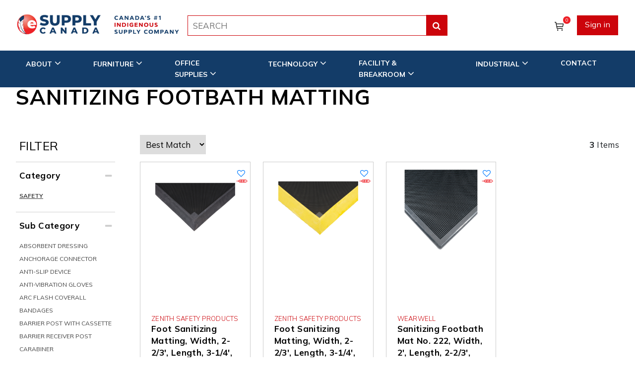

--- FILE ---
content_type: text/html; charset=utf-8
request_url: https://www.esupplycanada.ca/shop/Safety/Sanitizing-Footbath-Matting
body_size: 161166
content:



<!DOCTYPE html>

<html lang="en">
<head><title>
	Sanitizing Footbath Matting
</title><link rel="image_src" href="/favicon.png" /><meta name="image" property="og:image" content="/favicon.png" /><meta property="og:image:type" content="image/png" /><meta property="og:image:width" content="194" /><meta property="og:image:height" content="194" /><meta name="twitter:image:src" content="/favicon.png" /><meta name="twitter:image" property="og:image" content="/favicon.png" /><meta charset="utf-8" /><meta name="viewport" content="width=device-width, initial-scale=1, maximum-scale=5, user-scalable=5" />
    


    <!-- Google tag (gtag.js) -->
    <script async src="https://www.googletagmanager.com/gtag/js?id=G-Z249QE3TV4"></script>
    <script>
        window.dataLayer = window.dataLayer || [];
        function gtag() { dataLayer.push(arguments); }
        gtag('js', new Date());

        gtag('config', 'G-Z249QE3TV4');

        gtag('config', 'AW-11072450218');
    </script>

    

    

    <link href="/Assets/stylesheets/StyleSheet.min.css" rel="stylesheet" /><link href="https://fonts.googleapis.com/css2?family=Mulish:ital,wght@0,200;0,300;0,400;0,500;0,600;0,700;0,800;0,900;1,200;1,300;1,400;1,500;1,600;1,700;1,800;1,900&amp;display=swap" rel="stylesheet" /><link rel="stylesheet" href="https://fonts.googleapis.com/css2?family=Material+Symbols+Outlined:opsz,wght,FILL,GRAD@20..48,100..700,0..1,-50..200" /><link href="/Assets/CSS/animate-3.5.2.min.css" rel="stylesheet" /><link href="/Assets/bootstrap-4.3.1/dist/css/bootstrap.min.css" rel="stylesheet" /><link href="/Assets/font-awesome-4.7.0/css/font-awesome.min.css" rel="stylesheet" />

    <script src="/Assets/Scripts/jquery-3.6.3.min.js"></script>
    <script src="/Assets/Scripts/lazysizes.min.js"></script>

    <script src="/Assets/Scripts/myjava.js" async></script>
    <script src="/Assets/Scripts/common.js" async></script>
    <script src="/Assets/Scripts/Master.js" async></script>

    <link href="https://cdnjs.cloudflare.com/ajax/libs/toastr.js/2.0.1/css/toastr.css" rel="stylesheet" />
    <script src="https://cdnjs.cloudflare.com/ajax/libs/toastr.js/2.0.1/js/toastr.js"></script>

    
    <script src="/Assets/bootstrap-4.3.1/dist/js/bootstrap.min.js" defer></script>
    <script src="/Assets/OwlCarousel2-2.3.4/dist/owl.carousel.min.js" defer></script>
    <link href="/Assets/OwlCarousel2-2.3.4/dist/assets/owl.carousel.min.css" rel="stylesheet" />

    

    <!-- Google Tag Manager - Head -->
    





    <!-- Facebook Pixel Code -->
    <script defer>
        !function (f, b, e, v, n, t, s) {
            if (f.fbq) return; n = f.fbq = function () {
                n.callMethod ?
                    n.callMethod.apply(n, arguments) : n.queue.push(arguments)
            };
            if (!f._fbq) f._fbq = n; n.push = n; n.loaded = !0; n.version = '2.0';
            n.queue = []; t = b.createElement(e); t.async = !0;
            t.src = v; s = b.getElementsByTagName(e)[0];
            s.parentNode.insertBefore(t, s)
        }(window, document, 'script',
            'https://connect.facebook.net/en_US/fbevents.js');
        fbq('init', '965478387541333');
        fbq('track', 'PageView');
    </script>
    <noscript>
        <img height="1" width="1" style="display: none"
            src="https://www.facebook.com/tr?id=965478387541333&ev=PageView&noscript=1" />
    </noscript>
    <!-- Meta Pixel Code -->
    <script>
        !function (f, b, e, v, n, t, s) {
            if (f.fbq) return; n = f.fbq = function () {
                n.callMethod ?
                    n.callMethod.apply(n, arguments) : n.queue.push(arguments)
            };
            if (!f._fbq) f._fbq = n; n.push = n; n.loaded = !0; n.version = '2.0';
            n.queue = []; t = b.createElement(e); t.async = !0;
            t.src = v; s = b.getElementsByTagName(e)[0];
            s.parentNode.insertBefore(t, s)
        }(window, document, 'script',
            'https://connect.facebook.net/en_US/fbevents.js');
        fbq('init', '214438087807077');
        fbq('track', 'PageView');
    </script>
    <noscript>
        <img height="1" width="1" style="display: none"
            src="https://www.facebook.com/tr?id=214438087807077&ev=PageView&noscript=1" />
    </noscript>
    <!-- End Meta Pixel Code -->
	
	<!-- Meta Pixel Code -->
<script>
!function(f,b,e,v,n,t,s)
{if(f.fbq)return;n=f.fbq=function(){n.callMethod?
n.callMethod.apply(n,arguments):n.queue.push(arguments)};
if(!f._fbq)f._fbq=n;n.push=n;n.loaded=!0;n.version='2.0';
n.queue=[];t=b.createElement(e);t.async=!0;
t.src=v;s=b.getElementsByTagName(e)[0];
s.parentNode.insertBefore(t,s)}(window, document,'script',
'https://connect.facebook.net/en_US/fbevents.js');
fbq('init', '289521500421520');
fbq('track', 'PageView');
</script>
<noscript><img height="1" width="1" style="display:none"
src="https://www.facebook.com/tr?id=289521500421520&ev=PageView&noscript=1"
/></noscript>
<!-- End Meta Pixel Code -->
	
	
    <!-- Google Tag Manager -->
    


    <!-- End Google Tag Manager -->
    <!-- Google tag (gtag.js) -->
    

    <!-- Google tag (gtag.js) -->
    
    <script defer>
        function OnAutoCompleteSelected(source, eventArgs) {
            var HAutoCompleteID = "HAutoComplete";

            document.getElementById(HAutoCompleteID).value = eventArgs.get_value();
            __doPostBack(HAutoCompleteID, "");
        }
    </script>
    <!-- Start of HubSpot Embed Code -->
    <script type="text/javascript" id="hs-script-loader" async defer src="//js.hs-scripts.com/8827539.js"></script>
    <!-- End of HubSpot Embed Code -->

    <link href="/Assets/stylesheets/NewDesign2024/StyleSheet.min.css" rel="stylesheet" />


    <script>
        $(document).ready(function () {
            $('img').each(function () {
                var $img = $(this);
                var alt = $img.attr('alt');

                if (!alt || $.trim(alt) === '') {
                    var src = $img.attr('src') || '';
                    var fileName = src.split('/').pop().split('.')[0];

                    if (fileName) {
                        // Convert to readable format: replace -/_ and capitalize words
                        var altText = fileName
                            .replace(/[-_]/g, ' ')
                            .replace(/\b\w/g, function (char) {
                                return char.toUpperCase();
                            });

                        $img.attr('alt', altText);
                    }
                }
            });
        });
    </script>


<meta name="description" content="Looking for Sanitizing Footbath Matting? eSupply Canada offers Safety Supplies at competitive prices with delivery nationwide. Order your supplies today!" /><meta name="keywords" /></head>
<body>
    <!-- Google Tag Manager - Body -->
    

    <!-- Google Tag Manager (noscript) -->
    



    <form method="post" action="./Sanitizing-Footbath-Matting" onsubmit="javascript:return WebForm_OnSubmit();" id="form1">
<div class="aspNetHidden">
<input type="hidden" name="__EVENTTARGET" id="__EVENTTARGET" value="" />
<input type="hidden" name="__EVENTARGUMENT" id="__EVENTARGUMENT" value="" />
<input type="hidden" name="__LASTFOCUS" id="__LASTFOCUS" value="" />
<input type="hidden" name="__VIEWSTATE" id="__VIEWSTATE" value="U7K5InkHKfJKkhLC7QiMJ9eo6DKXtun7xQnQV60UnAf5j7pldcbLbGFJZad8pVMxdZ5zVIfsJzDOcwmqeb/77lAgaHRSN57ILPpKhrJkBjs0SEiYz2cXC+rCB5jdXvceF44WoYX5ZAohUndPpi+ggR/VD5J3Bfiz1Hz3hOBxTkboQqxl+fwqK4twXrZ9DWWjy95+qBlzz7/LxufWIFD6xVeI12D/y0sKBvTL+cjSjRmFtlBEeGHH7BqSmfTyb5vgsFUwdsJXaUo1AJCso7QNEzdQCNn3kxOxYR7mXi7A1Rlz61wOda3fRWoEdNDT/SnwHJdUnxCfQXUXNU2Ed3MELbiaaLzWZjVFT7kfaJAd9z68BJBcjy3dP/2yESjye9wNX6uYjLzkPnh1wvUoWW2jBLsOUrfzsOw4muhwWeMN341zPp8C6Cta9P5pkVQ8VaNGKNHkQxd/VfUExlTuJixBoktJvasKOG3cNk9n2pSqB1cdNyLllJuyMig1lWOP6CRp+XAQOWCRRdb5rZxu0koHKqG+JiYBPCvIvkC+jiDSEMGZxbe4J9SOwC+SMAUC5wGpHwauSBq5CJz695uBk3Cz8InQ/p4nKei9SAso7fCyAQ0Qn/YEWM88hD7wYKlyXhZ54GcuEHTMoTvdomWzVb1Pt8AiYcAsWx97tEXGqVKseOhDjyUL+MrPWUfgnsz2THCWqGgfI3RkzrbDbtp7PYX2nQ+UhmESIYyAZU02GCE0j6DUyCRQsKd87jBu6z/uegYUmb/oQYsjvpUX4if01FPzPnNGOeBxOtjkj/TWAq3YDNf8VFNvloueKhoxP3vDCxSPh/IikkBtL0I/ub8IxIkTaLFCuko6uQHXoG7z8FFbwrMzKsBAc9IDeC01k+iNsxnQxR4nwPsvyUNvLGluTqc6cJOjj08f2HWs8QKg2Bc1Mphy/ZfePQMS/gDHwAwd07PjBiqC4hhyIN94z45UGfRShAsAPXdRseEMv99LXbjpEmRwKPWWHfxfFrLe1GN65NhYBCACoUebPHbRwjcsW2bkkI5qBgQHiM/CiWzIFjMhzfT4y5zf7aKAq7FIecR9xwCxznfEUfn06RoWk3nzX6HbTBZAtvI+o878FVnTRu3etN9Z3Mt0ugz9CE0HXIsFBmXoBYxvAtD2mQJ5aBQjelxVRgyqiMHBpx4ZpYkcdIPCGIU+OUW4t0n/dxKjrpW7ZUXgqOARC5VqVQg8JR/T2KI8602MIS3ecAaYQyNDUyUfN1Qsgdonr90K+yVoPO9vax7Qt0YUN3RE3Iz3Zbeb5yW5crzgWPneR1Zq104W4lXhvmKs84PDLPMWQP6ggKh+//XSUbV60vT1DArSLhDKDj5APuarkDxbE78yPnR4wFFvO+l9mNNH6cwzO1n6ypOeG3SGmwcg5PWQk5PxefSPmFbqBoYphY2q52AsGzPzUFRuh7GFw//jDHnejX1bKeC2/9Ry2X/YdkxUXcEmU4efmWvPdFHG3gXrAUvFFvTbfk7mFBJ0nR0LZIRXLUl6tI2wPodZtDQDjJb+D6UjnegipU2lmwVQGxdQD2wNxQT/eKeav6zMHQPqAXymYPZsqYLEMkByEpS2x8a7LCbaZqxmKIoRbwQXHe6cXQPEDmHKZtIoWSIGYkbKSsd9Gi0CspD1/Kfcv1Y/07ahPx/sBzpGBe8yM83d+DSaJ9Nu862r4KuG931dyKlvST2N6sim6Mpf0JtGkWtnAz5OP9EXc/PU/4OUw2RJUvUaAhuLu2iPagI17gxJ5kml5F4uHxbvmrsfTMYsWlvH/n2vzx7N/dFtJOFrLbnu6K/OVWmfBBeSY9dmCbeg97mC7k3j2qfi3/68VjIy5D4dGWAcH8W6QvvH0z28V22zYdReEHZfxxQqebTjngahjYDLLfadB/0yGkDY+36Q3VT5E+5zzFQ873Sqgm46/ZqkOmZZe7sjIJxZi3VSwKJcGRBdX4aYyf/2PrXnZNmIEwQS+39nGldYkSpzyb9apzX1Jwhzn5SW77Ri9k15o0NAOppLT/JhpeMhHpE/fRvjyL087VvQdlWr9BDHWhzilSQBfyjbHOxojzNcls/7IWnHIPMH4WDMFXaNF9sLJoGy8y1jcPFytagRWCk4/t3c0yda/+HraVwTfWeHEID6w1N83Y1USCeuTWO648rPSbsdKceGg2ceyY65q+W1mIKyceQzfLWrWsLNEvu+KGz/wuY0enBVHBNg0AIc4ztsMeXKnfm+s0d/UWYqqB5KZAfColxG9G/eQn2RxwG1bwypPJXaN2IRNnBrBllgKHAbDwv/KseYnpuczxBKzNy+4/rfW7xtnPWyFsDYwH/OJmALqxcMmTP4Fu+xLFBsHV2gxKzPkeA23gqOuv/WwKNCA8zWN4pa77pa3aP0xGP2wUaJV9e1N3RBT97AlbBWw3hlhBr2iH4Q2PyohAWJccX4lVYveY9hK8ubumF8+JDKYyjmW1/g0rR4teGeCxm0HKm9Uh7eCEvr10I7ELFulwIEbAQev8s/L9i3Dekkf1R0zbsblIsOnlIbkITzRGY4+60Ztc+aFp3IvV6S8UMTtalrZX/CqEMBHpYkd4Cb4giUdWl0r2/WaAFP6QEyOkkINi+quFULPULGBbW9TZD00XY1UmPuy9j79HYNutjiwrHGhygn6/[base64]/vtyQQhj8RYD+3u2S6e5s4M+WFpHda2zovXvxZWG1sSEuD3KVcVf1pCdr0TH/gnwPEExdnMpog7rYN8l4m5k/1GfV6lFL/5SB8r1Tt9OT20PrD/M/H1Ww99mNNI3Q24PbAAJ+ElHbYNuE/YhgAtEW10gIDtMBaoP+Ge0w745IV7/aJAYNvrjGJIkoPGX86Y3Wc1srCOXI4J1uXj5x/aF1Ey4oEZcdTeSjrvDdrbvlJY8boqwmzlIQeKDP4ZkEiif3vFpKBHh3lisswmYMGLvWoFRKrpbHUKWHO8e90B/61I71XvvTPPdnZXjZJcsH7jdiKcSwUwFuNZfJAXgyG8UuvfBSxUnPGTjnSsT5E7qVHGYM8nzOz29uA4RARhhYW8LsolA+Nzy+N0rq2xFW7IXPEzKnvpa6jmuob1/TVh8sZ5QvTLre4225QHKczkiM02IwCKxDU9WadvCfVt6jzF1YQF40UbAWueYh9v9foa5408tOmHOwV3kLt/2lANjJlj28kppsvvScOMB74AuavZ5u9BYAI/JOyOrrRdwtXCemhZUU28Sk5VcIbkonFCVKwrdDVwQ1JpVMhcoslAXnaNVOkj764NvMPa4Y47fJDCpZSAwj4JjSGJQCt776XN5eTnBjLLX/aUjwgjj7pbnL8qbL679I7CTsGLQePkApPiUlKYkKa5io2cRciAdHyUxo+wlMC6j9Lk+36PVDBtcnjCcYySXKMaJ1Bznc9AbEUoEoHHYnEPnkdyDezc8Q1cKO/uPGJuKuT3rZk+kQXrqM1Vza3I6qMSRPdXfhBYth7LlfCXfHwjN9hasD3E8IDc0PvgUK4dkXHBz3FX6uaEvl3m/62ycW4XD2mmH9PG3SW9J9O74THV4MAcFDrfLp5+/SO+X8FgDPiCYFSvePPHvlV3fsk/F0GzXNyOYx3jF6Tzp/19Xn5OnENIgrFe+LRruga2yoe/LWLKLZTb3ItUEZrqALOSKKC/[base64]/LNIrEDgZw+tBqWyhrz0Xp5LmM/QaeJohAbPehQ+S0mIWQsEbCwSpVtZqK7KWI6uHLCmAdUytwpxc7OEvSJR7Ihgg+dMF5+KuVzhcYFOjf5SX+ICDhLp/NmxnU42KhtSnsC3s3wJeYVO5kNcKLxY0xoZUTsdAQcf3JKfWi751KHTCkreBTXl7H0+pIkPL5blIzdqLrq3D48vRtCVIdGGjQvsIqCoCGD/3whQXw33+53bgvvPCqd2FDjmZHCKwk1vbAUU6XtDYLGanfPwuFdxzFLt1VY4ustuuddA9fS9yyTedO5/WshyJ9UUmPwgTSmLn5FwstsLPyz92ZR8BYC3RgKB2mlxsVsW2w+RPLkAQ3KHgTFC4zIrAu0y09e9zYkOh9dEr5ED/VdOvezGNoZjSYAG4t1gMh0sklzZX3Rc1vGuM8SWZLarbZRf9lLNJtsTq+716X3p2OKSoMJ4a0wDwiANteHwEOlCvfx/IOlcthx7Rz9UiVhe5ZANt7EcKh2TX0ukNojSmcnEZFcJCysIVBHetxlHDvZrP+D0fqi6H9p6RC2Zy3948NYlbHs6bcST49l5YEdOIPonPaXaaXtMovCWRlxycXkvoqkjcfF9Gh0tOtG1Td+z3gdfX17n1q+09pjOxMvrf1Lv/FSrPooJRZm1o18Aan7A1Nfwy5f3YYU1kxHZo2DuLUQi/ZQlj21ONpiuJLM8DY3dBtFqWr0X3IJ2ukrqbz8Rc961TztjE0ljGI/HOwJvW3qtlVfpkgTDB5D6SSH/lvMhY0LgrhTr3qZj6XyGu2bQmO7QZsQszhp0Ealy6MZTQhOpbPj7lK2VYO55olHP+GkH0KNgcUyC01TLoCzt2Wwyyjsm73Nl8kgN1QelCu2K3QveM+dkyoB3hOY8SmhRDoB+eBsaX3Q95eZc/FqsTkhd95Svg33cGsYzUXYTGGRx8rYmGoMH4UqUa1GsQty5HQmZSgjSwNHfwRaOApncbzrSlql3tC9JKAxlVFATXiFgKRhOQfTcvAMoSXx56FhM98n7SWH+5cQsCJojT793P0QKzC95LQQaOSbGtayE7yY6forUgIMUJL+FW8ruDgsegZbaMZbS0L7wjsd3YOSeMEU/oD+97Z0bZg0x8wwrOP5UBCCndnfS+NqkfKWbeIIpUTDHrmZcFH/x705eCYFHEorx/tTZ4Azxqu05mIrD9moh1/XBcGjkARxiLLFwYIQ7rsV6km8GwJ3xt0zaUwfAKV2KFD5FyvQjPQdj99VQhAmjee0V4siuvk+YSYdk6FG22eOIGVsa12M0Bv41C+oxgLVTWoi34RkvemIqvDu14eiJe47m2tmoZvPSnTrnQ5U6cy/Cwt9W2DUAC8nmwO3Bbxxy6CrkGmG4dqhBo2q5Evph4MV717cg84JakxdzoMSt2EObs7MmQBQ8LdBKpPRiOTcerBrU8QsvkkItruObBmGGM1sCjCbxlSiytx9EOSS81OcEr0hV3u5qO/H5nTmovxI6yGqx2QolZ5t/2oZyDjn4tU9FeXgIgSu2EOBadVtEW7BMAwvrslMFOuDNoC8lmpKZktHLhtdUX5+af/W2bTt0IDstsb2n8knt0/2pCw36bPGBMhYMFhV/l6556+6ln/yqapAK+rOWv35knODA30rWjgVb7msqi//ZsIS52huMcCxqkJX/MGAgkDIUjCPwJuUWOp+CC5KH3/QFZE/lW3GKucrM/uJDvnqOQEIXNPMaAPw4IhczQiKb0x+VvGBE5q3rxsjuSPbaW/49BFMVPKyDi+m87KvQd/5+8Rsru/2Q+i/uAISa0+vCHTgtVVGj72I2hY+XvrMSuyJbLVSj8mSa6xUoxsZf424du8xkxdYAlnZZNAdrHppO49fmP6/IWy8Z8mwp2iRz9ECcZbHqTXLD1S85CR+9Brxr0/[base64]/9Z+j89vpyv21yNgo7+nsfyVq21Rl3AGcr5WBh9kNYU8sBDKcrmEGmLvvteDtzSW3QBxVY5r4fn+pHBeiqa/4QhIAmyWR6zUXizJOtHHossygvNaNyuz5sbIIX7vrRvadoUHSur5sJxTyS816XnZ3NxmYXLgFCFje7DN4nGo5TprQ+nru6/LLVHE2KJuZ/fakjougs/uNlRw3u9XX9GDGYmus7BBicWGI12FlB3+/BW+LjdeOaQ+Z3E5IqThkUQ+Pa+sfMsNqa+iooThP7RKUd7QGg/7858mDdgQS8YXL8DXAZxWzJbI+Tr73QnjHBOo/klKj5xiqGEi1Us/1vuRJqTxfB8T6Iwxwb5jw8BybTBgg93gcXVQBNNt6L2g5A57dcIrjyKTdfjztp6NDiWn/X/6l4HWfuB3DkdJFHRwdjHRr2LZ3GQ7A4wFLGtghc183NiSce/F8aFeOdjFRStH98QhyS0wUkXZQl7FPCRbBAvtGh79UkCs9Q4RO/GDRqGio5R8fywMxwQhXJlGZ8vL4c6gocQdVkztPNg3KuijT6n9t7qZpTOicK2E4+Z+aV6P+/92O1OdkE0BxSjnjHPFrNwmh8yef2LAtplKh9QSwYr3YKTYjXZ7CXWQ4xLU4f8GEEfMKoeSugXCI2XLRaGtzwh5qoVYS+kKyuifRFsegOp9wFQ4yLwU0VhHnyqz8c7FPtbA2szqRXcqyU8StBVAKiI/mcA/+afCbH193vofPrOt/XJnvbFpObHNHFCcRhEqVftfpPF2QObscUqBbfLm3pzBFs/KOWMvSHI2wSgmXNfBYVyZYdn8/md0lhmZ1exknD5Y+N1jDTTNWO7CTgr64XOnh/zbScU46RDwcVaNZOmW1Uc/2TIYc/TQZAz6L8qeRRKYNFpYMH3GUJgLj8tdPf4x+NABAMYzGGaIwlcMFIjIvCqOUXecwcIazIOt/uGlFjLrzhObBy+3PthdtjyZAys6QOeRJR/vS2rWXEFGSvBUZUYh2AzdYx1cgQVPxLMvDiNi2ZSAWeWimVHpwOnJNGzXWzg59VOCydR4XSLRYqlj2qaGtUnmGi9xpKRoJAxVEw52JUEl1xVgRhGpheZYKy4pbPsOugi8UJ4BwN6VBHFqUaZVFP4CAy55tLGvl2fdIJkQ8Bma6SIzJs0eWPaWQSiPea/6YCQpvVTbUMYl/tf0ieii5bCowS2HnvWHXi2A8bEN04Q5udAXmfpk7wgyMWrxl24+7lMIMsbGyVTyiNvP9sLZvzAA6PjCndAta23VrrOQdG16Q1NHXYVcyCfb8ljumk7MQZkJd2WFUMEWp3MRqjkAzAuBS4tpHfL5CT8fyNuxj16RXDenzIO6DijjP8OaVVYE9/MJp7mFYMrsc7rG9My9Nly8ws/pK8imdP7ko0zLq9Y+ag+ToR8OAPVb+0HG1HZIznjmgFco9qJrkxWYK+JUKbGDYFq7ND4q4K9slyxzzK8zDbMM/FLexM8HrVNQ81DUadIGdMrFKTgusp1Xd+vcD+wafLLRD3At5119ATn6vNknp+locfmBoC4ROlSbz/lyqvfFh4KFgfvqRuKFKZ8YaPQKukrsvo7QK2R3jfw2QpYmGtlHogw18WvC3COaFRQiXV7BauxGc7ZCJTakeGJSHjWQpaju7H5ZVWL9UwE3V80SiRnSwwsUS7aNV4qpYGKpDOv7s8uUXn+Tfzb3uryIN84MvEMHX0fFtO35+IhSK8/VLO2nf0XUpqIoVDZMMoV+ayVJQsZE7fLNOTy84phhOSindViCDlksD3lriZfGIPLWmEI/qvW2Tw0SPdN5Pep9bKgz9LdrqO3iILa3G+pzQMTiy1j40Ud3xSgs7JBhhg/Bmax3KLL3d0Oo/PJrHXdwD6AVUjgMc0Zl51W8/aovWhWMX1UF6frwDH3i3lg/SqGDbdfEmKZN5iqfw6RR8VMiNM2igd0LWi13WJjGik2Kuhalb7vQxzjRc6Z5XkUm5tX1QJL65aWFkI2sd/mkqQNf5rVto6RT+k3pAYIdiAr7OoibY9KhiYaC/QWjqz0iW+Umyh5yQsw/XH8DbblESnhYUfzDlWZTU5hDd05ye1aswwCgQJO7S8SFiD6dx3PqM/K7OnM+E01xv3HsonDQX6eO0GJOXTAFblTuWt2szMu1XMF8wl5M99zSi3uCxyQellnkzQpc84cHlMnhmaBPTK238EjkMNZjviWWZOqWSolDWrl+Pvm/S6a6np8wkTWvqEBIFqsqLIA8jwQlHrnTjRPonKu5etV89u4hcU6s8PfWC72gVNxtEdW+x2lWRidn57mbTEUf+bVab8Xu/oJfOdCC3PhAxDJnH5Ou/4jh27xceJs+26t1TgiLXjgtED9pIzXfl6vDnScJZ4IsuGJkkKI8andhHg6R9L924qjUG3xCYB9BiYoqGX6SFY89iXQznapgN9N2mUoAiK01TNnxT8OKiwAyksbI55SgPbjdsmEt4gDaw/rM1MGrRHCNPvERSkMGeLGnd0uE0wkma0AGW2PUaLQinimTY4t80LITD6to5EVQ8wahbmhJiVDPYjYcBXcPCRLdwrqohtsYXObyCZcF4yBKgwY0nMFqjE05HRDBKCIr8R0NNWOHrbvZ5qMlWjLHt+WJPfoyXc5RuQmJ76/YpcOh2RlDy4wV+y20RTZ1zDoTXA0fznoXE/TnyEN5Fh0HHlI0Mgp8DEUeVKXkQa4FAIqBxWxnk5uwL0ptlT6fKmo0xM/6OIGSDyOmVCtwkEIVwB9yQUKbL+1jLCGK6EBVZI1crCJio3+9+ja+ivBWeC23Af3WmL1E9XzyW+tEo+RPeGIzcgXohI3FpDA69esLdZOUR6YySPv3KfblJXZrxEz7UQvBYOZ2qUB4X2OjjCh+QA6RSikB7ihDQmY9zlTfWsx9zCEEnHK4GTI1T5uwgOvluIoY/irNEJCCMl1IFQEAUGQn5juhL4zU4ttMuQygvPOTug1wOpU29fWpoOtibIln5811tOraSpdI4haahu35Ca2Rkg7yGe7pMWyK/vUy09z+EZKSTwjhxjH3GHz+t9aVsNSC9Mh5GqTrGgB0Z9WOXv3E4iHGV0Vf+FMZJSBXVqqJx6rR/2CAgGoMlMcoij6O5mkoWlguowo9htWZT9Jj3WgeKQQpzjn6yNwla8aQv+6TxVxUjwPrOJkZVOy3KWYmcOLRE+wdBFNRsM146cpDCgewet0MO4pjPjpZUg2bbMzsFGQ8l2rABCW1lDutAhbR1UrbKho7UBDfL2wGRxTp8WulfAPO7sLpEezEg5/Hli7UtIksNK2ttwLyycx6hR1EuBPPHAN2TtbpONToQyR0Udwh5IKhj0gPsT4VWWHGBH2WmYk79lThhVFtLhkTRuUf2w/gZ5mG5nS5ylhjvckmCelO5cHco1N7x/l/Z2idpaUo6++Fi4XjOppoPD3m1UqEuWXjnoOcXQQ2h1RJn4OYH6tGQn9GPPuZ41twtmBcMYsK0mNGwALA8INJG78KNlwI3acVCtbxc2Xtz5OznpVaPGZ64qCAN8pPzDg9ugYdrLhNLnb6ES83L2iBigcGJ/8c5H0qS++QKghocjYRWWekxhTpa88G7qO52RZ5zRzjTGkkTYu/213wvfAdMBOk/opKDyS6etzeC4aiTBA+XRdFcn6Dsb12cPhT5YxhNWGOFdZ/g25om9XjMbDX5Eez1emzyT/[base64]/ZDXKmJDVtYNuG8M6J22Qb6LSAhHH8Nu9MWWLIEruQrHeS9ZCfJ75EuAMP+QsRjAabguRdDy3J8narKhpFSvYsLJsYLtXrcbtXGzieyjYfvpFIkoXQtTao9d5IfCWEh/FgYj8R4jsY4Ji9JPE1jhy6IpABOgzFZFt/SUOgHVvRi5ebS2Zs/fFBT0j8e0wprVRAos7ZPAzP24CPXFPn9eEaDGODiish7cJeUmr/Af78DKZrBK13nHgxKMH497wOMdLWd7gKQkUI9jgbeGeEnTjemXgylYMlszdRPAO0QB84QdTxd6k6yCELVQ3HRE8PD0pZmnbMl1d8gI5YnRgsOmi6dUNgB5BMCV8QBtUY/DW3CFpxNev5+0+LyM924NdJOszoHvNWpkP7kcvlKQ6M9B2nUnLfcv2uM0AX7JH2M8FfsaktDO7SNH7iXW37dRgImnx5J9SvZcA3mOeeU7KSvvX4Cx7jsrGm58RQGwthLvkPthJap6WUI1hBpcDGqfDPucskcNtCYByi/gMrNsU7qDz2I1iW1UIDXbdswiowZ62jqdV99DxyZjKlJ3qw3C4eHdZ0GJetdWLWk4XMEFWumj4aED6Vxf3Cj4eqqSDgVV9JnR4tomp7UCV1VZennC9LYghAvPzc4THv8GMUSAWssCiAR9E/6oFoiBfcFNlEo2VU60zkYJ7dSnX9ozDHoeYgbxHnjv+dwy/hyGMaHGX6qj59uO0axXp8Iee/fpw5KsqfjBPW0WyfQEoUJymTP/3hAarW6g3yMKaq2WddZNdOCgyyfFjim6KHXRLz/6ZhkAG/vNSMPrRLY2rytIWIsi/CGFqei3ZCnaUaXW4J0aB0MYUM94xcZugSNlbDJbonoDGxgNUQ2VWQed8pxGQqw1xqenP3zocl00yivboZ94bJ4HiBmyDiM3jSyXRqCUMxrUXFRsXvHrWyQwXz+AiYvG/j04aIBJ1KjlDFX0lJazSHG/pLgwzAK+CL8pA8GBySLFes178dBVqLxZZRlwx9jEboOCS6bae1ISZld13QN+6e2FIvh10nKw7OvaKU/8+TdBk2E9/WXJpCZjDbZYWm8R0s2gi8ZZNilBmQioCPQ6PonqZ7ZN570V6tHaUaUpDLEIxMI1rXowwxCFHzsU7d1vwSnq/nvwB76eWfrZBIdwVPkNdkcRS7JNFrN3hHcxMblvXWNro07V6AKw1xTlRMCUXWN8itL1xHY45pMTM4HmFdVzCITJV6wdfdk/ucmrx8pv53woVX1PeaU+Y2NfBDVN6TxV18EycmU1mEEmslvM7DuNGaZmYQuU3d5z3cSKBQ6jvxaaObNdqPBGas3uPMmLz1vh094f7i39YdfR7ciD+Zcjt+P/Rq4fiiwaPKxwi/cituqJ65hVjxYVXGPKi1D8aQu2jZmvluRuIMnfM9Qt6gr0yBAa+OZ2djVmplewAhPqO6JzR1Ds8nbynmHMEHJA13yYaCZmv5AXjFX+Kpe78D7D/K+voyVM6wpk9a8CrxdkjQXFYtJoL1s/ytIdrKxjfNsnudZKUgYIQ4BZUANp0grop83Z4KtDLiU3+toOzMh0NvrBzk8f0CWv88xfBb6Qxwg3wZj/E3RnqSD3pKm6GkM8asBPCvLN6p3sZ/jzMY18EEkYFEpAJWic5yun40jQW61/zD0RyAvJvr8RDAvRFXNfvlLDtoWTZpN9mAtRMKMXWpaeD5zeRP8X+Dg6z91Vuy8uYud9wWPNCR7wz6mvxkGk54sijyOLcBHS5uATORwpIsOonwAzeY1ypj4DzpaxkJXFpp0JEgYuIi9p6qXygTjWihSUq3soKwq+qafDPiFXGmIROLC0zKi31bYD+D2nR2/KWDo99hRe1loVsOGhu6WLqUOrzMjeofRStuqQbZ3G3TVDrWV3Gp4tSmlvaCs7d2/9BfXATePzHQEO8QuOnOrQmG+FnvzGJIKH/Q9pQ2VQ3n4hPYqNDf8Zt1Vh2XuE6fQxjpmd+/bN+mlUC2VNr2OUzAd7hsv6EgMjzpX3PfFbhzmB2QWawck6oymxPtoZOVcfKsId9whafp8D4Y3UCgxBCimBFIdDsCTEkmt3hrMfuddO2EsVifyPic3aV//qz2YzIvoR0pm8y1+ly85Jjqr2rxrxTU5uDFHp/n2Zf+bUsd/S+Fd7eMlaznoAtnkjHbCTslm2qBIT2nVnMU+OyEzxXAEtkvAI0k2hjlBCOqR7UdPH27keumWnfFIb1QHEgqkc+8IW0JtOFURnTR8g4fyQyQJtX3vazg0QQh08GY6o4yZqWSJxSlqp28CzGA/tIbDWEXoZT06+orGs4RmRFCv4Vi7e2NeibvXDpdZpyNqkcURbcE2zhiX5fsUJLHN2j4YLtl64cGYjSZzT6ODghZvUvxvGA977bzNIVKV6wd/p54CoBTH72cydGKBuahgppp+XTpuO4sKpBRJTey1oQkRn7Gq6lk3Ilu3YlKna1zxpAY0WkQ3AonsH4sLjGyO/ZwkDVUyjDWbvWVFo9e/bg/hqLHcQnLX2WJIyAUcePGu/DWqg+b2pRvGPxtAPy8zwdR3uALkG7kKGB/3UlGAVLDdSd9jQ3OW/mAOwUZwziA3gYvSYiZBnx0/oW6b/DvVo+YM4exi0ME5P2qGDZItLGJYfS2nGhnfRwG4IHfgk+3Wm4MZczDZx2WjJC2VCkkCAIrGn1p0W1CHTO2YIFPq6cx/MZw55aU0y47QDBEz1ykHWtJ8O/Zgz0ojbPedV4Cvx+slmBWKW5KilBqK4N5FwMa0w+C+7E1bIk+hOywGZLszqTxn+MVyo4PPsu91FGeSgwws9r4WmwnDFK1ajXDZoLxS96co8JCWKOXiY4TxZqy+e11c0aLexlhvC691Ycjd/d3SqAq/jxAKW237HOmUQ3152LNGbQVOT3ulqbloLuF1br/2gZemSb1yJaDY6Su+6mptBeM/aK/QlICpHwpkNkHTM7lF0JeM9pT6OQmZhIBO6qMPmbqZXZJpeUHXickGW1xPA42WfX7xGBOhCGpjXCWeks8BHtx3E4PbZ35EcinQ84CRHMf1f5NN0cxqG/sNiPR0I01Y0qVD9sy7aUQYemwgc6ei6u4CAAC7gTVCJDJxYvGazbanWg+uVykbXj0T457G8lGnoMSw9t3a5D42hEnHjbZx5fzHTiUFz+qlrgiO/iARdI13nb8okkc2HIQProllkNWpOfuVFRnBdzCYp5OqgPB7wU3vu5JUfBZziNkBu9L4UlV0hUG8WY7bZLpg1vGXVvlTMc4uYghdiSm4pgd18t/kZZdtxK4zzYmmg07HO1uxI92hnNpOMPcH9q9eMivGxoR9JenOgUysLLJdVK38qsYPgRS7vE4AlK/6oMAplbLEhWkI9bOUsyuDJtfu87VAs79WcF6IUj0eqzEn1+ftLgdBhuPSsCBpLji1nZ/alS4LXKCPGRSdw6CD3GgacJX6Ck0f0HzzyCbchILXvoxLI/QLy5Iu25ccvpySxbdRTx8LerJzYHnyjTPiVqUEqurujgjaaGnQvEnFR6lNKHVPC0XlRHVxSqaqn/ElXzGMUwQwzVZnXQtL9+8RKLdMYk4xXJ7tmiDjYf2bfI/s0eyzUdZ6qLy+6BazTmQLGQvO9n6v3ZWtm1pnFfu4zEGkLsEqDK5gx1YMZknIdNI2ikSBOj0LEDkbuepNJGsn7Kb/AIQdiWDecW5gQtyxhaBD17fpJlDShAV4rWCXrdkRkgw9IX9YLaKWdcNSA9jfAAVduBwKH5N3Eow+46+AcLyeF6mSlAVrUzB2BQFfkbISU1ABlDgZVYmoz0PNoLpcXy/MBVOMW6QjpC0+mUp/8lF8RnPunDfOi1Dw9eV4lyhNXJxv+soq5e9hZ3SPhv23Crzc6tN26tEFQr6qoQFxZzpsShhqftgMzt1KpO9uv79sfa4U0K+hqrFwFdiTjNQl8pc2XwEacdJzc1roqXOm9oDk70gd5iUnJB6px/YV4vmHSf1UaTdfQ7eR32+X8B0IAyTUUFVoQy7EYS/waDDrI8FLEP9ORlmcZJRkWysZXMKUSVDp9RSsM5Vk+NjLEMcm2K3XPtg+148HWD3I3cue5T3+cLQk68ciKymSRTcfAmFYn2NTqURrYruvGyPLL8hDl23q0tRgZN7Nk/iAIuN/3qMLEoPlaUn+9XHGdOI0The+932l1v1Hch1GKXgyTPUjoCr+LCx/J77jDrr4/[base64]/aoNbzvctNWI8hoNkr04WsKx9XiBZOpppWGsMwObIO1yvTTjrY/yq+o2Woc6v3X+ON3b9OlVrv2s4Vz5TlRfPdurok71z88LaCPX/T1Q9HKFQsMWWWuziGdilwxM/GKoF6xklybJkAOvNizN1Mm0uoaKVdZrgGtt1RSaIFCXLwd785/iUoBS1hQNURqVNpvzVKGJ7SrxIrOBISBSMIbLsFmuaVJLRic4NPesJmtGDzepSy/+clRafeP+oHqUzfpzxjHh9O6W8dLGoP//E/8GRsvWdAMJZF1UzHmD9ljY7D8kC+IZMTQUU2OD6QA1lgKv4L1r7DxXau93blRIH1LBB7Qdn2PfG/AqXgSBtoMOPltCPzfWctyF2QtacrENSzAfu902XbSK7JAlJsKEiEQ4eEK2KA/DiaebJ8ud4N9HHVl5R/Izl9LjcPwNDqgmmrq7DgRx3unrkYMcm2PbxqykSMbir8u44f/p/pbtoqGued+pWIjGcMy7bpv1Iwbn4le+5lB3I7UhkBGOnYg3qJ58gAUBQQlhb3bKS6qfLO9E24h/5xQFJ43kZxq9aBZPsWrOQb4r1k9i0Mi35kQOvSANUsq4tnJumM0d2GS8+8vkmue9XTuvQUrgkSSVDqs1belbRWADxViGmztL9o2UQwtBCknRCOqDhUkuHFL4EvnytbEsaJ3v8tZImNQrTKw/[base64]/cAs1eRRuwnEUO1cX38kNWgd+IASo11VGc5qrSAJBD6wyKsq/bTRgyKChXeI55aHFHeto6IPulBQno6paFPfXtNNM7rG6GEmzY1+cgMsOLFQPk529qohSMIi/eGLijHjThh0q7bnbLrVbxTHe3LNmzCy4NbcNLdkI37hLPEvNuztlkT7rhihMCFXEee9yO5XSVtk47gArdS1f6STteMza6R/[base64]/Hy0lbCbQnkVk07YHclYUsC7BXIvfZQMALNqWK/4HBHUIXr2hmtLf4jPHzpugBPz0RhQSm4rRoF2XR7zTq3taf49B00pnwfUF42aZKmkccyg9isxfJomX3TeMk+xYZBkdc8wdLp3A4H9EI433k6bLK7FkXwoubcEJRUSNDx9EihAR9/DwdBCTpO4Ar8FGPyhg+kQjtlclpK4Ixv6JlgYkfhUFnjtUJGgAzSTQk+jJb9+O4nPvfCiK3Dug/9cysHBcAXpgFAu+R04sw686fyghdvc/[base64]/hSNL1sObr+6OS4DgDSTUcHCrxVEWKjHXON9n2LEVqzMt4LwRwciEHxT+b9Y+/vnABMpo58DTJD8soj/MtjpGCQYoV3RGPfSV2FJxARo1KNpnD9ZKzJPMyg3PFkZyFKVgdN+WncT7lgPkWT7KIrgKlbP7yXX3f1yKRKz9XfC434AvJKacUvmvC4VDuObTs4MEuhWyIl7Qvo2pXqus8NYaCdUnHEQtVxM+48/i7Oryt8c+/CSE0K6w7TiagRAYUzayaJTvJZrEoM68xPFdmVDIVCXYn5ZaHFONudjHPKQWbRMjwN5el2r8N0AWU6ZezMsxU5HahltjW6H667vswIhZciiRHW/EJNiL9FUIPVuyF0GFFVNUcQCa51IkY7gqXoXNNHWH452r88SDT/BTncqBiH7yLZ1i/vdipyCtt8p3XS2UqBpae1ER2dycbWSOcacpejQmJqeW+s/4viZ+oD09/pvEBsAM/fBdRs3KsX4rtMaocA5UhYxWM001NMoGo9TDuk4vGsBlQ3Wj1p1E4iJTsAJgPwl4fum5qCMzcS+dri+ALLh7vZtKuOJgNBdObXf+5Vla3j8v+edR8LzfKpT2VXvwrjnnZWGrLOrhDRLnSNMAbzA9deIQ40VuuRysP1lyZDpjy30thI5/J5awWkGLFvozrpcwXDeQ7832ywZsju9li7QDpzQ/LdOrsxsnp8Mu4sG524U8/Mn66PhhK8/G1UTM61X+U6PL5w8QVj/i2QHyLZwFxcZJ+Krq+q90YC3h+oXwprNKLYmenHM1dvL843k8kzWxzlgnaXH3gbw9+DC6NoLrxFv+Q9YzDB7r6iBhdCnK1sAqMh3Walwu5lr8+6tZxQSAN0NuDoRoI7boRo5zENEnZRlMvHQb20tLLvhF34YIHU/o52Suk0mbEorI/2QRAvmTxqogwF4ZadkO2Ez48GL6vVVri67O/Y+yuR6DjkSbviQ+xYwIUMkqHvYIQKnuKs/TTQsUjdGe0qvjI9mnUPTvJoB3GpNNf3XDjcrpjFAWSVa+6L6Pn3B+PNWRx02l5iicKaa2tXGjk+EVTaFxEvZdb+2zHQ/Mv6GhFerpz0bkv35jn0dpTEOJQoLmjySqsLe9QzhrWYjht+zOnowrz5Le+qusQT9S6Stng/Y7/SwYDOx9rqQE1sXClTeCBwl5UZrqHBT9OHlnRC2T6kinQVo4yBQlUxd3EfXWUlC2V1kP6OIvDPg9HlV+sqYVbmXVmITBG2Pw+u2KQQjnDgmDLd0bioAaMPaJHcN9Enn1+qkfdXfWtW1m7732h1Co24WuymjCaR1h/EsWDweKzbwBGBQKcOeSmZ5//ni7NVDphGz5VeQSclEFKV8F5YJndGVVTVojhARXfzJuJprup7Lkohfblbri3QedVtWtPyamvpDcnC3NUS4wCGVimDLCPerfQmhACQgOM0vw2PMvITs1uBam6Oq4HEXbgG7MKTOshcoX1u983xM271ZF8/kkwOgdaaxN/[base64]/46pw17KGv/fnRyR1qW+Z+fl01Ja6j8FJuH+DHlt3p5AiVj6LMchTIkV1tChmGFq1M/eMXJbTt48nGguvVTIOLFFLshOlGyf1idMGQITvl7waaf4zgkrKmAxMqo8VWmMIAwFBhcVFKbVXvADYlYzTblEkTiLV31/1JXDjWlIjHJgIbj564AEAR+0YeUH1CJweUc6pc+3seipGortcRakxaaj2pbCY1IRcok/KpBFIBb1H+eZsfQW6qVbzRabhPzKgmeiPRjImlDAUxc4nQpAV6nREhupe8G/BCGFLEyYJd5wW1JrzwiJIORrlFVd1krHj8u+zDckEWFr0DTxRCuQqxDVfoyGN+k+XJW6+QKteZuITzKQexoUUMV4m7oJhGa5ahDR6UHb6aJRDwR035b/RsXwypvazCSTVHOSDLccDHbj9s6IP8kxfAEOo/6wqHS1UUNKpZ6USUfJqKE2RFRCp9Bc6UAPvimaajY0PdwUgS0DL/C7NsFa5NZzyzcT2ugmpMNjxfuP+DAFdE5oY8OgtEbH5UxB3/Yh5tA/sjoNrEcBqASJ7A5cURFfex3oaZaDMABkpwPfp/gNnIcgfYV+zBHRJMTP2j3u7kHkHI9xXNDewmh219bhc7fmalnFYbEd1c5sI9mcNmlTQ3IowWYkD3CaFizJ0h921lxc/kxNkA6szYl3QZ3HkR+fJbFaPXA0JPaWvhYkHbCPOFGhjj46NxShXSoLBDXPCP15mfg5H6X4n/mCl8U6u1voZ/Fe4399OOn2YKSmO94iGeqpv/DtHP8SX12VXhu/x5DnBbf/w9uLEBP3L9V23Eem6Ka1w4IsWdwW0MztLnKTjp8gdPh+9j7SxrHIxUSD7mhQp9hzZ7DV4HbsIni1Qr4oTWOv0WJOReM3oPm7cNqevTtpdJ91ETdqfZ7+eY1ZbLLfm0Uf+f+Q/Nfvv4HqaVqMe/9Rv7eLXpzYJvEHe16tIY1ndOYaQoWGM6qzZBiokWtx7Qlr/gBokrjRsOIzyypflFpZNe5YKLOxTdvNSoAWyUJHzph669G9RKlb+q+V1qng7Sv0aL8huMzMeKyy3CsJsp5Q+mdyypguaRmwjtHatUYp5Jtt0hfmCB3NddIkTrY3sBF8bVLCCQqEOyLNdeHwcl03sRO/uRSuQpcwkPW2TQmNej6q3kGccsFrwp4D22PKW43zd2ShbpBlTCjeB/RCCL6NOUuBcRXY15Aw4h/YrC69So0QnK6fjCEUXBm6c3erZ0RYsAS19bzeUu7jOAGrbPf2QKLCn3Ll+8/FZ0ZvUhx6fyuSCXNyGjxag8PYxBXcSGUT2kv5Ni3HDAbjnt7JsBbtWQ7yYZS5TJNCp+GoeH4LeMTdmEiNMNW8ijQflvm/RnoIwFlIpcTVOtCig6yOKWDp6jLsRI1Q5/R7wGZ3Mqs9o/PFq3IXXRzLPqlxiCM2S7k2xKVbhldB9UYfQmvucGwJ7xPaLEVB1C9wc3Dk82nYDIGiFwCjaGlSI7nPePrpG5QcFMulJpyy5sMEVWnnxU9vMmJLWKIck7R91fT5X+2XWYIgsXcQMRIeXG746f2On2Fdk5s/IMyJ9SDECDySCFBC2jkRMKnz0uMQ5c6UIfB/SOofJgceb/2gUwRq712u2ITmMwgWWFbgDhAGkRaxxcWY0ho7HRW9E6aSIbTLAIn9scy24DOtjbeOM6SdOvnjIdx/iJT378j9gfOFMKUtxc9MeSp2TciEmcVo54vvLhP4mmU2Qk7PAnk7T8QopIy+LzxRimNbn2DrVvp7htJhJm7cxcBIsT8gDj+80FRW9OksABbaQoiGfocu2Trk3UXqO9npUdwIEtFFPMbnKt1Cef7wDKqybycfnPuU67TNnAUFIFaeo/txNBGuyQTw69jCQiLvloEJCuifo1mc984YG/bfQAr0HNWTsidZgMP/[base64]/Lxjcqebu4l1oQM8pr0e5PiPefT0oC8qz6p2P68mzjwj/6OxzdRvSa0HG8ieqcWRJUo7GZv5+USLuoGOr2E6Je4OlkaWv5sHOGkAhIpBadLxRfnoBAB91UCeu9aserYvclq6HHd46OJ8wbAjzbCUkirDplK5ZFhZlHDccyuG7WQM84W6ajNmhJoR94nxC/s4zEq9UtUe2DO8s/2Qj7n3afEOEfQx5dkJGDBQAMdqpqGtck0L+yjY1A4QpzUzveZSci1z04YGvHnTDlmGm+o2AVOSluMOhVDAwx/Jw7B5YntYOw/[base64]/QpmjmfCkYkw6MOlX8HhHYY90l/zSdxs4D2WAGXug3uBZ4Gqasoinhco2k2LoW3tBO+pe7LF1PmKp43I9kDVj4v4FIz4HRUfPScX+/ZeQOpNusIgEko2rkcFs+PxKZeGc2hzoU6rJYfMq1nwf+rMToD1keNQ6npx+HlaZ2ukMLKPo5Y0whRScwfXEONagZ/gYNqW+4hbO4oHCmgL2cIJ2EvJu51mIj2Ur9aiJn3NC0dYFQzGsFyFB4EQeSodSEhiBz0qfkSFETWJLzs05KszqNaaG6jja4Sr2OPDpKX2wiugIoF/LQ6VIKKzpnRPUQ/Hvn3cdMK4e/7eYUCNoUIrFEoC2MS7rUatHHQzY47Kg5IId2Pc6rylyR8rjEYSWKhstiHDlJLh5DOC6j+aHA6hN5tYrKZpNdcI640tFlRD82Ao8rDEDnG3ypQCi1OvzjYu1tmfWCX+jnn8MJvY4+oodBx/ZZ9OFXvZVhpTYVmvfmbnNAGwx7ycZDjWZ65B+KFdII7oEzWR9IvfBKy+N1gwOZWadva0TWOc4j/yzlATSh6piSGRP/7klZaYb5xmk7UOYjUsi8xsqrmQiGEsOG3acq01eEh1eDqjuFwmRf8m48YJPv7TR8RLBnqYBPI89S3w6su/toH2gxNnOYVcGUZs4ZmGeiZDkz2jfMKcsDep8YJrkMjl7tNEViH5m2IfcQQg5KjFvLmuF9aArLaXW4HQHQCcFarEUQR22/LS+Yel0ljqsCpLAZFL6pi2qt7mJJCgzUd2ZNBN5RtPsx5tXidGAE0U5bfeeI5JO3KY4Q0Um1DQ78NxUd5H7Sa+p0rRy571kxeJ4+Eh8ABha+hSsAJ4UDUaHYcI165yKpq7LW/THqKQPofPxnQWL/ENqYiWj85tDgljyizCsVOWMNWD9nIOGgo7pi4IlmQxGsKyvOhnCEYSjLrhX3ctAwYvrHeAtgEtYRXsWN9LZzmJiqwWmObyCNw08nIHVZy/NbNAebbjhVgDXNZOZlSgTgP9HPMBCKrOp4yRlAYQf8OK83e9VbrP8tCDiM4RKPKOxc2qZ1CB6tZz05Nc7nb3xk/jZAc/ssGAAgZjwZ9cfzeWIpjTyHlFZ+nfmG31p9WF4065vgKExPwS3x9OpULo6OjCPTodbxzRkmssas7vtVTEPRVWsOGA0lWrWOSoxV7dCvTFKdjHembNvADqZo7VifuL5HUgeBj1WIiUnCeEdfruLoS3nMM85lbBlpDf5owi2ZdWiAJecRekGn/9x8HorhvWX60AbOtmL/LMkvTMNoI1RVonXs6y05i7iRo3X3Dua74x71tfK5dgl4uFMfiJGVcUPXvlziNGJnElrYHdIwLa+vjs2zGEo0iqNW1kkXqYP0TK8RiZkETZARn5H9k+mUhL7l/NV19H/CEOWS8v6Z+28FpTGJ7ZmONC6ZOdmneKa3caiBcT9POdD25Ojs4+BQNgk4YbUStIgaAFcVEWQZKkbxnqlpAVWpbW5W4valkdfPCIDkuTOozVkpRWy2DiYEZyNcfeSUx+1VbiNdspTw61KCrCuZv6CAknmNKKftn/[base64]/LRawE82nHloNsQ1JbmdV3DjbiSZxLmUw6zEbngpQICuKzNAjsdWMeCx8QvfvGoGiXY6YDoo51MU2/2t73B8JJZQeGzdEU6RVrwetW9t4t86qd37GiZBka0X980c85DRzDFYkUfuyRWDV08RYwyyFa4XTt9sNErzYVaBtsRN+X2adAqe1g6c7pE1vvitOTwjcP3rKaTayqyal4/SsqEJPNOc77mxmjiX8LiHm8EihGhLzJZQuyOlXf8LWTunrvtVs2TsmJ5UpWEqk97Xt0oVz2rjIZhCV4N3+b8RVnA4ZA4oAaccLfb9MuF7CqRInBeOwRPLDEfRY6aOA485umlJNGK5CHfxLGj30jRaEM65yTSzzC2ICaKOqWUiQ9uyM6uZave4naWDo5Y8kZ8/p92aC484oZYfZxoQgj+jlclABc4G0gq61HRhV8Mo/WdKqECatA/[base64]/pvAulF/uPdSFfPnlAb8QExleV3TSEgxXp0MhYBlz7NEOmZgLbWXJNJHktASjV8CGQPC6YqV9JP2ed/pS7jHb1ZmXAsw0vROVXtqJETHa8zXAyirMKGh7fk8A9zaCXssMZ+Y41GSOKm3izsU3ccsUdvft2FJHVNF633On5gvIQpLZAliap0sU16hUiRH35mrlizBDukDobjX/[base64]/4vogV7sWawLHkcN4ZBL8zTOJLfHwr7mTKqPYY/1+WHWY71gU8FiLjf5iCl1DpYgTSYF6EnsoOzOvclRoFivCvEc2HaAINyQf67Ht2MBRAFxXWdUKtGsqh1dYDQb+cUGWCYKUHZdlaaYapJdTJ459KRSNPIn4nfxoGAa5IM++L7Xj3dKw5pNsP1NwbR8rNnFwNbNNVqEkzxUtJ0HGfgAoanjQWKpUlCsqRhllxud/rBmgdWPfKMSYmw8q3hHnNb8aN8wJOrHqBrh7Xj3J9/XmpApmyG/IdBg21NCPHJwXgYdeaO6PtgPW2keQ5wINaWHk/SJZV16L1Hjenvtg4d/7L7zbHni+1je+Szjrz2HVT5QZ0kn5MB7HDR2d3JYcXRPWM6yggsY9/K4Zdzc4PKXUPKRJq9JYLlbToNmqpI4yMrcESZzQ7fzsoSIPkn5fa/+sl+rFM3nRRAGaomG8EnTEry8ptE3GcbAG1EgKV2muk7lDWbPP7VTRjsmqIPe627TNQYKOJe+soe2eWrzYhn1OO1TD+ab35litNUXYIpQJgE74r5Neeit3c7KS2O7YZc8uppdkvgfmOoMz/gOOQ81T7vy4wE/iwM9nChjCOPzWw8T2dNX0V/y0clrAWxJyxy267T2d9wT7D+lOtfc7YI0cAKe0BsoOK645aVdJyvaLE3WaA1Fzmg17fnnNrpASpcZwmobiVR4UVbdn27xjDUrXeT1TLUsFz3DTx/1/JDesj8oiJ4v2ssXNOhgMSw+S/Uzu2ZjpVj0oVuXj/Dui08G0wZ1Dm3EV5K/9YMXcwLTia2ENgi2LQg3tVTuNt6EZ6NLs0Io3DanFZB2vZ/qXWgUIHGbw0A4e8QehdLEbuzQmoBGvLHBnGgZKU0dUi6RSE4/BOmqLfvXRjdDAtLAQ5njrclwQoVBKYmBZx8rls7T4Fy1uKEfZg9cofo+wsmwTuHAzirLhhOvIWSRdpQCSHejGdrNXz+es6C4FSiEH8DMQJaf3TXw/Tmn8OBrpHUmpB8ryrseCpnuJNExWLfGnTi/cfeNdG0noaQekdq/Nt+iYbVuwZ+t2OsPFhbCUIZmFVGLPPLKxeyIlSeTvRhtadMo4FTXdCvorMtGCxKYPuwxaRWgufOK/rELYjzj+NKJpJrCEHRJx4eoHuEuJEpkA+LhtGzsUMzCPjpnaJH7HzksIWDBPZ2rynizui3yC/UsZQ/maL0KyLTkP1HQR/MIF41TXln10d9P0L3nLGnWs/6jjJNtiwB7IpPcG0jQS1veShLpA9rtmx1NCtvlJh1xB6Z3JyEF0+BimktkrxwLGCZXoL9lg6o2odLHWQs+icBWTHaqu53JRHiO+sRsdVCkpF9BlGqrO4FTWmD38dNVF+HAqR5Vjv5PVM0LGZiIAiQbmwtjnDZuhBb/lZ2wf1cgYPXTkPf8jCNbTbAWGoyhyu9uzPEZAkPX825PepwHkHiv0PAQ/BdkJY58HF6d5d3mS+2NzjCgR0+xOW9PntdjXYb/[base64]/+nLzdlfCRECUEHREhfu5M/fS8ZqJB7mzgJQTAwwjUbGa/DzJEIpxkZaZlIi+TS/wDWTmoidLasyqN8E+k+nZkf47t4mrsrHPiAYiLLgOoaR0dC5G7BPHY+l0Hv46PmSztObzuufsxAdGnA5C+acMLt/x8z2kyhmESwggDNDONtRoR7jYf/3L9ZBpBtzQb/ZJGJ5kdqBh7On+gG3LfKGrwxlKLeI7qglKLkMXcszblCAzzgRYqOiQlBsoEDiJBII3FbgCrpMrRbHODh8h20k/yBS1+Bl5+iA841pwMLoNS9l2pCkFT+DLOTAVSkwkLYJU7yQ19+mauOcD2F6gO/Hz26ybFa9ohxsAmfcOXtEQ33L+WecSxMdgOJ55LI5c3DbvUnYF5+zQ+t7crFzCq7STjs1mtjvczMf16foewGEr/SY1UOrCJ70pBlld+hK/qZ9pueHCmv+d960ZO2LLpP4UW8APxClAw0Vt/IAq8T7CQFUnOVKhDCqK5L2zKR325DzGbrAPWenoJWeihc4hyD+EKPRh8DtPKh2SDOWPbxfOm9NnGsLbRJWg0Varv5oXjByC0ZNULy0Ikjrf5UcoVBGokMfVnQGpJUYQ/RyTPtzWriMP+QClMOfmrCJ9XTHL/jb8Wg8IyXt0V7sTyr+b3qpf6iGfjr0Q2Rkn9v/ebbD8oOV1E2DDOnO8/YMjdXo5x67fwY9k+Fstck6o0e19J2BYrfQinxa4f3HN4u2O3f7oxVSTij6EEWGdO4glFpspNMTYjKb2LtuhvuAdUQS/92FB5V1wSfiipJLsC6Kh5I5zx+rCt7m4eWzeh5sWTMKdZKINGKyp6n5w+jSd/ClHC+ongF9KguXoU/lCXUt1klVY1ZhgwjLJiTQ2EU0UuXOsg01xLhTVbWNM3ayueQGgTxoFmhlvSmpO5JeVrEtL8Pq/Iyc1XZYw+m1CkWqNYuRLulR7wWpnfsrQj8q7EGVbZAOQVeQenoeGRnSonWXSnuZDhV11cBSx8dVnQrgMoYl/cWK5A5biMEr4BkN6Il+iRTc+btK9E4S1c8LVabY3sbAZI5sZoiFLrU1+NJCBOyYxF23XoyWFXUBHGm+w6dJOf3tlRI9/2jTjuZiDK+m2W8e5XTLK6U0JheRT7Z2XbuWLt3Y71pxXmd06dJ0OmkHB4r0BwBPCDaBBTfzAWswfWii1qPm30T3bH/yUhh+dTbIl/RUhPP5STGubFYpsYTWnaSdkBrMrHBLC3Hwu39IcJ5d63t2TdGTKb5+DOOuAxfbE8eL88IyBK7Ud8DYHJerrS5MPh/Y+3cM/TtOFyFPWlosUDAbg2ShJzeGgyl0jsu8eqEXcvPCjfQOa5jYf7UmV0TNB3yqrLhsrO5Yvn+zPfX1OlpWyJfcfKVgqyf5ZVX2kcrWcR7LMtX6cvAcT108iCB2c29mf4WDEeIAHNFUGlRybxB60YFoXUHTkiw4ncuZpe/NPxeYCb6R6d30udGf01CPRSrZVqd7M3KTVHBflkt7iElStmvxWT/jeLcpfSU9biULY5QcOqt39hamAU3FlCeuvXQh7TXHW0A2IyHH1US+ORgkwOmKJ1+Trkuc4hYacueTRELcHGvV+q9pHa9guEC1oWpmOlExHfviar/RqZ4bUzzIrkF298cCOu/8MrdgEbz22xasqh0Yw7EnxsMXwoTQ+8GjUw9g7HEhCrRv6KCWSvgZ6OSFBHuA2En05x+gswspXPfVzBCwEQkLd/ybhIw/gtvtSryzzm1TV8u6MFb0zv1lKuUk0UT++SJT4rmmogAG4xMsLygZaibl3cK3wEOsgUe4IkX/ovPcYWbypTUn1YuHKrGeYu4R5tyDomXH76fsY/3ESZRGsJLjggDoJI4EmIzHkEA9NA3EljlsFHBK+6Nna26nC6jNA0nbIN30CK2aM6ymIYC23ufwflOpy8u6754L2bMfG9r+A+chAgP6AVSI/G9Idrz5aV3rQP640DTiewjXLA7Xj5Ob93JuOHc0xbwEmTtmyyrKcDTZcck1Zdjx6iB9VFSjx8haiBJkBSlL5hj36ryB3TNK5wVtLkZVe3cd9daxP5Daebxgw+XkN3xvWDLKJFZ3bqNCJVDdUOcXBRHr4uCC71Arnbb2Jpz/iZ8/XZvBeKJb7QVn0jon4YL1LN5MCPlpc95NCVcYlEChQtOrm7vw3Xxt+EoyLZ/sF3Mukkd9jGzfRv7N8ocMSPrKG+DI7ZjY9mpT/w7pBPS9COHYWdsXS6hoUvDgjVoQ5bp2RHVwEqXMbpBNHg2OB4Z3L5AF39VYttA4lYcFArfpbRhdbXMN/aqt95bkKsjAFkzmLMhl30d98cs4ZaJY77Y9V8NK6Ly+Cnk/rCo13XKa0xIlPnSleYqzNpQZ+1CBRqjBmYSqFyXwki+n2i+8MDfWJ8Cj0JYAhtMbG4LNawD9cwOfopf3c8JZxPnRcP4Y9st5Z/qDm9HOjHLkJl2beK2oS01SqQ8TIDbCuZZm7uTdWwxX7Z6Y13IPO9ThOs9h40I/plUDdsHF1Q9ZwwCe6oRA6U8SqWrZJ/[base64]/8X8Xb0VJhKioLLyxcBn4gSqxl6yYtGSb0eNhc/7l7R1dq617/JOWRE3byr4wSjOOCiv6l1cTSPuRnYregyG4rxk4qJhg7quD1+YCkZ9P/66ieV98nTVt/A6T5EWy803mGYSzgfoAjr9sXjQzgewBDMkiKvbu7T/0ghbjyGWtt0EvbosUyAChjaQMkHOL3ZvHcAvuAUiHXst4fRwrqYbjUfELL98nnvCQt0XiBkz53u8q0hpGnQ8lesF9eL6dDapJiv/AlJGJKvulaAEbWMo/EvN+kCA9b7W/r25T7nBL06CWCtS7ikIJR8opvLOxWY5nF2shhzoTSXCQA9qFhxIhrXe9W8ia9UOlwcsSA0Hk0AAdkT78+bHT21GfbFJ9g1VY/yJzGLnuJfWTxVb0xBzOv9ySmaJkloBuBCa/yCIfRxvhr3gauqOofdEDj1oXeH0ivAxlkaP/cJEvbLxCXmaFwV36BQsrXSNCnlWmKzdxULQD0jfFZkxvYfpT92QCF4w0ze/6CFjChnE9DaahsDiWPNA/ZatBsFF+NknO9rvA/tFVD+GR4GfwuDikM+1l2JMbXNzSb7zy9Z9Lf6ybH0YzLQwhZvs8Vxhh4Bz1yEonc/TuN937UUI0wC0PP6oNbLTHnMYq6VtqAhsKmW/RAF3b8+KZoWdPJCcgQi0bddCBAMK977pfW9k0isutmrD3vyqQZveCE0I/hOch901tWi49PrgvSpRNqp3W03U0A6+xhanFpidkWNWAamRVqMuLVW6zeIM3I90sgqc4abC1mUg7aVxDm+AEZX3+YVMyffxKGJgApxJDNJRGLvPMyUeplWON/Azn8X91y/cQlHwXoVEBLlQT0mbWA9Pd5ebUN05HSuXt8J4j+YDzLslk+1aqMgA7uYJ+8X6gqr023Nm1mvh50E693+4TvsCbdKMa4OecXNwane/9TfgxtVTIGXZ35ZHefISXIQp/HO/x8B5shMv1drTMJizojAT5g2O+o9YZ8gIXEOvXqcdi+EGrNivjsH6jO7w7zeNbR/FBIKidg/LGuoFzfLHOvVr2LbV52sLpcB/VNYNbiLZaJgvBMN7VluYJh3L5dP+7mNcX1CXLVPUYwFzB5jRRBBLobGlogv/pl5qOAlIL0cjRoMWY5uoBv++6/uxjZjid935sAQgYyxK5ySyHeKZ0ZnfgaB1ICTqQpJA4bO/oy7RJsfaOoLBmiok7Hp78tcygHbE2u8+wJMlpZtnikmWMcJOlGwBr61ZnJ5lBjuvMabxnmaaYi+on4OisK7iBYNLnmbAp0Z6jr+DtVAEOK/2Awy707Rk+McNAWGPb2esNWNvL78mnG5Gzd1YDxWvU4baH5TBf5LUmVpdOg5Vd/jCQmL1wTVUDwKiT+SsfJ89Txs45VCQhsE1AxCNabT3Me2dKYmaIaOBkya6no4/DvywTwk51EcDxuCQr3l5mO4EYBP9iCmpA3sXzfJmzcnlkh3RX59gHl1gQ3SMPsnR5P6v0Jtm72JQTsI2rRPBES/gb9//214W1jLCwNknxlq58JBWgZBgV9VjoVQYzvGjEtM0lxjCTKQLXUqqkt9JMghSlQ93V0j9IY8fuYxLRM4YK2cPaOErW6JBdFJk0AzYUpCVY62Y2nd3lHvtgV/yvOjC0msFgBMV80mDi/Nadrr6QdssEdb1eEwZBrcCODAErBCgMBqYhp70jnukXizqo6lUxY2l5uu/r7V6Rl1mcTp5yDl72gOmk1rt+BD9y+ZJ03xxG8siljkdd40PhHiLOyQ4Hz1fzyt8bZe54BMx28qIUkpZ7VsgCSQAjMIU9dZ4/S4Yt5l47fDGfqoWPNABY/X+iewN25ioEE7bmD6RK1l1FQWnYIYYEbjF+ya0jtHMvXgbXDLuQykEVwtXgDJiQxNYbDcciT4ps+KZrwZYpiUIPemhzvHPivy9GTmurTHJJN9rnH3ziz9/avYwyJkF3UpwfhU7QZam583QKwupnJUUCCld9BA6awkbGjVKOvC+X535x6nFWhJ3s0GU2W+/9n4d7m6kNllwMz0ldTvgyCjiv2+91qK1nYS2imU13YeuI6hqfI/sZE1zx8VakdIUKW2z24wTCgUKK6qGmqBVNAZBZ2jcXCzqlokxC2ETFQyhkaRNcPWmpizwLcO9AK8AYw8OEO/2aeGcqHV+n//W8fCe5GirQBJ3StV8YHpUHZ+1TRdrf+PM5xoL1ezBaeyiPGIkXxLTmcxyrJCjVZV6VH4u8bc+797Pp1yDT1BrcOP6N3itwInoLYEhcgoULEbmFHoJcro+fIZuJ9/qcocAul2sLWZcuecGvn1nLXuiIpyczVCdxQprMRwhMwjYALHyYOOzeOcgQ86PTtwkNDQFKaqPrGsDtPQlEfvhyXiHGzhGiXXPSVRm2QnbOupQKzIe110Cin8twCZ/rZ8hi0kVfR5BKQnhZe7N5kwTh4Z/n/FLIj1gGi8aIWl9e/71hr+qLQexcaX1SU0YXtrFAFwjj0HOOaHg27ZKpDb/DAmRBa2fkuitzsqohCuf9+qvvop9zjERaTACm6Vbybj4A17tkFCC6XuV8N0AWJFRl2DbOkK9M+Uzh1vG1mxGz/6L5qLatcjD43f9OCD+f7iVoXyEXf4AMJ9mp6hKdlwlutcjbyl9go3V5a2bJUA+sjoxuhwd6jR856WU/Tlkybec04MO+Sdxq5+kdupllkfP9hqjYrxipnO8LNlHRFlha24+13gpfbAVHiTlpt8c6ctyLXqtrAN9s1N1eYGqvKw15DSpBylJTSFku3GKvdIZ4T1hbZBkifkU89RTAFpBDUFYPhQYBhZsSkhCiL4ofI4d7XsHlQOrlYJKAvJV/Ph7pNg9/LmNMoxAxZwbZcf9CMMUAOUyxW/y/R5LwYnVdx0AhXQPDD+llGqYQ1YDnDBGHpN7BVP8OYF6hBJKhT07wZD7ttHT4kEa+iOMryzKs+vlvL1oQdEtKhX49sCD+6Qad4/jsS9TY1/IkxXKsEjqBjr19O0aahCjmHvzyOkRUS6/nLHrbCBIOZzwIdYDJBh1EP4G+nNZHUYUBfVpUjdM+BQ2ItzN8APazMisYxxYF2uVx+nP4heYKKzMMkXdkz1OlEGsPO0dh67ZAbxf+f9zkT1abu9TkF11S0zoZzFsC/BzbELDsX9hLYo66RrmtYfC37Zlx0JFsLgcrkPl4Xp1XxaIuSqwB4iqlJVilOg0we+nvsFcqzvHclmSeDnPjVQrJjLXcn2S0gCjU1lqjfrIRkont8ufmcBKsuUFTdjcAh+07G8VQA6afHu+zXpAgGvaIQNzijeZykqR9/7XoHy3HKxU5kTrtIqQRokIV8fbM6mVfIueKQPBcX8RP9GP8Su8t4YAG1yRRN1adfm2/AieBFSfTjh12IEu23iW/EJ+LZGUW6boncuPkJxXh5KKhGnkRYNSod/866LkjNvmq+xIPJwQbyAFv7+BnoDNOnT/j06Y6pgZicADMd84O+l2lwS4Pj/3pAhmO3pvgLEeag/NTjlCWxIzHfIbDae/7i8avjxQ0y5X1nEeOYstvILBwVW8RW713fa8WsU1uN7ELE5ZMEBXtzBecUK37E27K+5Bi+N74Toam6/jwaSYlrfFhBP0hIsjMqqLaxUpWYwlBCLYB97XZPMzGiiZcyZYIyMyjja9OLdO0RNcB/MlsZKJRnSXG5nLoGNUVQTXwbe4S7/74w0tKjpnoqrREe6GETugrPkLVGX8Ehchru0ma+tOfku/i6AFdblg5HteYowtNWQ24nruUT3B5gloGaZjk09VUgstx/Ayl5QRFRpT9toR+zou8ahFV3cmVxal4PLp42u8kCZMK/c9otdK++STmZ1MUoQ6Giam7lc5KvfDimJNrqndV9lP/lvdJ5Lr8iG7QWzlmeGycXgh3oPeemmUJDZb0s/3Zvx8P78waUHH0GEbRdtvrp0+FgSkTOJEfohsYhPCN8KpeTcJUB+xQtamnceb5U4nNgbUNohwtWV5jtlU23XbVH2sP3bha36Riqdtd4iNv1p0W3hkjelCrq8EfEJWLLuKldaj0BIdStk7qNKbw1I3mW/pHgRlZ7Jv+vV44rsm5mY5bxiOL6CRLy4nEw/3UIskZ/tvOuy+l6gt8+V/touM4W/m7IBoOPhFLJQ2BwwjhwkkcaPOlxsrKtBJZ18xIRYYBkhvmXWLNc30bI9GCeWE3UgCGzFU8ApDWZIGIGMBLb0FLiueW7xITGSkxw9w4wNJETMoPelqQTAY9P3AQ8P12rvmLCvTf5a/3bUkUV1+NwiNDuRFhYj+kIlr8vY8BqSt/n6Adg+cpJGVufoN9KCD6kDpJz+++lNg4XftFWnjxIyU5LbNTdRRncXNT2dstZQ6soXY8x1iVuw+8mKhF+6ETfczVxWPlsfsWHX4JR18tiE75IrZ0L6KIngDhzoqaiK9ENFWR95YP8iFX3IDB5MsHnvHxVMirBt53j5maROU/3I9AdTvQZZ4vrszHEiK6K/utKRTDLME2CPpxOCcF83k/QZ/ruQSTCKukn3NtVAPGlXQ9fuhMClZapyJXWnm3LQs+HO6Rhx7gjdP2GJkFvjAPbQ9LeeBhhXwyW0f0Yz3h24hyinrKybpNLUpFUBnj2DZ8q5SW6Pr8uHyGc64ySinAFLcwfYeQo9nhyHwmCYMzrGtGU/3Hr839ljT7KAWhR0EDCAe4v9zvmOUqtAcxlEfhQhU45Y1tYm8Rn905tf37rZrhujUt0j16WSb50/38gaK5DBtMZ9y9ixngpcMV2+Y3uv4xbmhhVDEU+AU3ii9tjc6vGy+sWHtp/sXpiropMLdrM6uWCy+SfVx7xC3K+oC1nQVsj721E/[base64]/wI1x1hEn1HAhp8fzexIKAPe+soXhUsLz9xMjpiRjDw+CH2ySuRgtPc0w+vgiFdqnW0kfHifG4LuuAEqGFswtE4GRtzezUnKnpEryqX2H6Pt1bUCIcPPhud13eFn0QDoi0SZG2KqDmLYcWlB1owZ+6VpewKhy3SsQ2tJMEXgwm4cXJ23B1a9Qey9MoFVcivt/NGzr13B15x7msOsoYqV3jJ3ao1HuMXTBdI7PfNdBP47t7p9YbLspmeQUpUV1qY2XkwIhXDS9L0X4sFhqqwzXmaCjx2qI30nzE57xMygDR7HK9xGfI+uw0GlIhiGH5F2ZMm29IGiVio/[base64]/bKa9fQ9uc63DS0WVXaJw4WLb6TmsdGYQY9MCVkceEJfc2y2H3t0N4Ue1bc9xSSQPLFK/nWG+giQyIRl5ECPvWL3lQ6d6vk2wLh/1NiYRoVZ61eQqOu46xsONSmgLI4ZvW6E0hJl5PBG1iCoRyIuhdVTr2Yn+X1uZr2bTadw2dnYlX1XuJU+vqhG9k1lSeHOdopoMo2UstAcgnS24pQQ5/Sk+I5Ma95kcZc/9tIclnwHnxqnvHKifpgEVOOEcH6AYb+VKn5OZcWNxmOszVdu3XddT5YVBueLKOcfTLcPlWBgBG9T1+NyTg0Zu5k78zaXT+ivvPHo+zdVEDMHNW9/8o8lvEo2GJOdfZlqD9Av5cCJjAUXVHOx4kWhe53ATwkpz7yDfuDM5ZYiKF+Zczl7ckDHUVoxckz7GuPJAiMlJfHLSaUhOQne2uxSAMQKb9qbSusyMoCejs19sdtWTibGjwD2/mgIzyOe4Eet5s1gJp62MPnV5RQyhIjURH7Sr7NFsra0k/gS792jBXYQO37XTvrClOJNYFQKmlFlgwD+fje5r0JZIo6tsVuSuRxqkjLhLjbanITvh89BpX1r/8ZQqi50zr2ko2Qo16EIUeGqE/W6dpBvpOT1bjvF6GJdIbTRJHB+UKPbQLgRbqC8J7TiykpVV3FQKD8qm8tza3cRczqY9g3P0VytuiGwEMnpwMgN9iIa0Na/udhc87t4NhdpHjbBQSZwYMCuQz5zkjSCjjqueRd7qmK/JeebuebmRhzd8oW/E7dTfvmxPVCgV9cUiKVisjYmT91M/NGaIIGkGMGgFfXZHqdgBiHHfQoIlj/mQ5tkn6Vf7RdeFChjsUOrvxewgBc3p0PBX2WDiuihVhI1H8zXSu+/Cs/voXeZmTAE/yv68y8NpCsvIeKMozT+tdCLOMftwPiYBgBIBQDI/V23xNKL0177JCFQ8CzceVM0vWFWztoKXqN9CspEr1d524DEWLl+CZ9UkxflZeseQhAA7T69jH72GzwVJ1b9Gkx2kCdM202urAMtgbcX2fVhBIsEzLtP0/3GVEr2N0iM1vcU3Ih2Q12LzIWtyWdQLsKJYXs1xyFRyUjEasvi9lRHyo2u9pqmTMUDNtRAnRRUrSaP6MAuvfoW/vscz42OZAMDi9wmPTEoXC/C58GRtScyhJPFNp+Kt+MRutMEzz9Mri6hKi5y05hFK7UAbXysl4YXbZ7zdO1HwIWBwNFtYfPtebJeojqGYB53FeohRZKU7/JEUaztCGyKrUBeWWp21vzc84j6GYO8iwMdrRSRUtRbwXhTM6Zgi4zKs/XYXpxXhF5yz/5SvmmhoRx+bb3eypuHU2NG5fVks1H4ScacdvE4r1wX+XOZ1f3g/tnyvPXn+NOzp/rBVLrxegiGz6M8sWN5hDISo85vbk6lxvbRfrJxJFZjlH1BVw3Ls3AgeYFZgUoK4UUOzyC62hLa8Ve/3BnFsquzmaFg7CDIZKxQOXlUqcsRuMiEymXaUZjVYyATHRe0Qr/qsBKGlkCxpF2D4+UItH+DQ7nJw5G4dx+TGJ80NaU3b1byNck/7gVXPe7iEENaU4feMWnrcpxKzVtz2Fwj6y3cIrMOqQtz/tN3EFZnVgZwlGNoC32L1mvTZ8ijDHUAeneV4vM+xDR3YiBDKsfHiRQ64vlxKVDxlKMM2AGjhOEj2xJyvOe+t9czJ5EQcHQUEJFIEVzlWBUyTG3U0cWe+b04vKJNBdPk8Lsaq2t+KutDT1VNFCHZ7UrT/04mL7aG8ExuGDbr9UKCwD2Xmb8BUb6ANM6XfhEdjmSeM2Ungl9UMAfCsGT2NSd6kyMOK1R0kGX47DwkeJhEiUE+HNFyerIlJMk5Q5JULF02JprFjpJS+6Fb022osr0ojcI0+Z4YBZShNxjNee3buHwzhcLUekjat6xn3d+JmWgmv3HMOVsUWcs5m28DULOr7aYYDyH/Prjtm7AsAFkeuK3tUAD6ZVPJsp2o4buDzZql0299UG6MVTt3wt/zGBUI91nYQ1m9aidFzP7dSApTFCzMfP4tbwlOf5h36/lKjfjgE6C1EFNSaCC8C/Ffnpn4zaSdGFyh+fiP6pGb3qhDAtdIDzHkINBIZSWfuWueUKbEw6BmxXVwipNrueAhl7em5FVUqm2tfdFUzsGPjRQQLzQNSrVnXUkuxGYCgQOBYUaLHqgYsQ7locVCKbFPTrFQewUPLn0d/2ZsyAMHB+wWyHwDs+YACbmUOZLqbF+x0fJ+3wRfJzw68A5nElX3MitnvceT0obicKzsdsk5og8K4aHZYbVDQR0Haz/MQ180u9vsJP0qcx5GPSWj7ttmr68uX3PKLgzEOB2L4eKvfBt9rhF0oAx7kAA9tC6YZXGM1zEkZDcbLfxBx9qiYa7l3ZmSFV6hq+Ss4pPdqJ+dA5a0rhKJB34doJ/GzjTxo83nVXBHteUV2jAk7kAxvFj0QH/9nD9AY38vGUyt/zQrksA38+BKora+PawGojND0HhbnzX5wKwdBNC+/z7OIr7/KDGXKBGkxfsrfoljTGIAgV6X3i/RuFYVtqv/Xdhjj+095Tv5s8ldOFj4bA+K0vz5yZBfQbF4ixFZ9poXjtHZQJJ1kT2EhU1JeEt25B0DNfeIeUnnW6JYjHsiatQWT1m7BvNYpZlI01ptYLnj9VRm9kFqBR3mKETl8VKhZx0g9a2gkOrIL76y81spVLgdTbv10jKLtwupILwkZUCpI5mT2t5vAKaTrQc7+/uxxKqnNvBx8yeg1giUmeqgVKPhu4jVdSSlj16PAXesg4S2ViGPLNHR0KLP1ah9HsEG2JuRUoV1aZb11cvVJNgrH5sZOHlglJ+scImddZjC5Zq/9c7syolXH8P/rTDj1sPi5ENnV/QTzda//6ZnwZCyrDdxC/VMKddb834WU45AFR3YJp6opE4ZpeuUwXrSTSSvQwpahWrFncUCjkMWQY8WGrFTJbin8Cyy5N1Bd7q8P/0ivrlL3Wp2HYzEbLlttqbfO8L9/smJhl4cicbehC86tXOaWekm0628BJYw8xU148iVFK5HNtuR48XVoc0fwchrUJz6ldU91AaxcTx34IcPC5OBHw93LFD5hLEOY/0S0O/K3G8NWENZLOAcaNyavLVLeW+4YT7vp4YxfOlhkzKHy4/mS/m2SeISX5iP5524B3gKNiA6ZHu9mtG+w7GdAnhuN4WQWX+NDVR2Z/7l6Q5bFGASlTn90w+lyYmClFxtS5j4r4IwrfVLbt3IBZ7gJrQolj7inaMqa2h3hkH7cwYd2v5A9kzEXl6nFHpRivXt6IJqZX6pq3J6/7YKG92+mP5jcHqe0pPt0nCvynRTnSw3S1po2H1bdiA4O0PzoCMcHrN4FdBUhKSGk6Ybn1JpaQOfN2v/43WKqIsbRMmT6eWxCA76b9RzN56QGaDUxUZdmLwos359ItxIG0G4a6aRI6FvR22WM/l5gNg6TmT23qflG/Dq7lXrbLLr/21zxvGIP9ZFvDBfP/[base64]/lIXukK5REqAs5oZB/Hz7Bdtn4qGX60m/SYUnp+pjtwJGt4r9yy1vOAVMTt6GAI+I8ucrUe6QUG4xjXqqBVNxIxlXJi8iK/mIYsCTeLdazWasYXVm3R1dRotcGxmPKvxLQ/t/p9NiHKOEhRz4fqIAhjC0vUsjP1/M9S7Gua4eUWbAFXDCjqJWqjXyonj200FmrR4Vyd21GjCZVbhsXEB9oI3YZq+rzLKOhSLKChnBK1odmUvkubVWrBBiLTIUpepWjxzlBOpUaCk3dbW9tMwP5Dson+/IfD5KCzWxS1WAtPtupu+yo8+YuEuRWSUiWqMpNLgcM6+Bf1AGFmM49TBWPSr/p3vdEmIcJr2jiuDSRA2AwgD0Q/osBBp/bdSROFoNUl+NyKgnusKgHChj46nOb34j48melYbTJZrqhWGKeUTMEngYwgWfjhq69C43HW7IU/ki09VY/Wrq0lmCxrT7qn+CB1UWIv45EEHATgH+J70btFIPm2xYCNl1fmXciKUz/1JFFiJUJ3MqTx0O/k7gX6fqDVzkoggCvb6N+6yFdSh8PyqBK0ZQ0ZdToJqiaCuJwYQiWjMDW2FBvclv8yoL5VpuW3h56Ml7jtI4pB3WkdenYQc+2q1a9pJMDf4maIewV48gtoGGbbc0RskJ/kdw3sMbFF8ZwO8tw7Ig16s1FZYORPPx8AMNBxQNhEAlCbfGfBZAj/kJkBniOGeHSjG/7/ArAfo7dzlJAi5qTlt25pPBLOWBP9Xh3/cWCEADf2C0ntTsuO51TekpLsRFTr/Y3F6OlAOGROYtP78WaaxzKv7yKBwOAqO4HXZK/pUOtWDiRcn6nPU7u33X+Jx6gUvpDKIkZzewDed5BYFEsd8XnxZxhhiIttFRu7xFYSN36GNAwUiiO8EXDlznT8oGdU/fE6ote59JORh7JvEGepxo1qzsxIW2aX0nlUlsKIWpSpKP9q4tV+NR2f5B2O5jcX7B9toEQY6Ys65TQDUq8Gg7vpvVGQ4knoAS1dSYKRd05utX1vkZgUnS/t4YGeLluroRFkUpcYv7q8Thrc/jwOCnufM8ASlk/+bB31AtobTRWZlWmWYKGiyi7/VWuYWcduQHq8gqs9FFbLdyN1GY0kmKyZN6sfL1f39uTNpjdDVXSh5C9wj8YZ5b4vx85v+ADt0YSK3LgkOVCkV/wvFOrhCOThgTEqm/Ga3Azr4R7sSLUvw5oUQHITegeQpC3kz4eAkUcwGFZztmZ0muvmIDPdbkQB85dieOrIBguUrljcOV12D0ETVxjVvTbM7s3hoX91Hy8MV4aLbEtE0y5ldkzzbRXvI2rJLP63Ymzvx8rerbmLzwLC64TJcmDOl31w4Iw+p38lxAV9UyAx/x+ERvvGLrxqTq8byebyEDbsXjtPUJ9RAVpTMQgAqwbkulMBAJGwiZLCT/egbj662Jh89Bii2u4TumAmi60qSA6dN14n0Lw8SZqUMKui+ldXFi4SujnidbwnM6qNAyYLFlVUwopx8/16wKUjpueK4JYthgU+cZbwyWq3q1ujapavBWglUhOiLYP7G51afAXmlr9xHHym97i40/fYrQQXiw9oVIzybIxb86Vi16SeTH13dm4w9xoAOVgTMcPOXqKv3oyYevbidbAauhR7n9YU+RcJtcq07Xo+e2N9CIct5caYUhs8FiLMp47JHZLk9GZB6vx/sMUBMme45s89NogzHeOY6mTx9xkNTAksnfF0ea4yElpIFZ5wdy9VtmjXfrpXWXzJKX9i/74WCMSJlOTWP+vgegsE2+TwjoF5U+hYXCfAAN6PVJMVgr2H2BOp1d4ozXwDuijqy7Fw/[base64]/Ac1iJlL6Z8z3IvlIXUMiov5GuJ5SaOlb/3YFXt+m/basnxUUeq2PRnnohAYEZKntA5OJCqiPHWBu2OPwusglGx3J3A7W7P17U4FROyumh3eYXmLMH1WL5Uf4wjgNaOLXjWMTvnu0hq6peQS5LMk8PZsatLW3HwGXIgrPVsUIHlKlHOmNfxAWUPdXGQtgB0U2SnaVZ6RrykIHcfsUh8d0NeyrC/PgPHT+4JtzIW8ob920Cu9P+gomzt7Te3j8cNSxkDY5xi2GS7mSv6lF9wIEJrMbXwUtsT9/AxEmdTdYF3UB8PVvc93td5wo50PtVu4+Al3YE7DupVxhR2KHJJx/x71Wsh8LwmwXtO7e1MzgngbWSB8QJsRygywMY8GU24zrf+kS4UKBCjZl6ZSau3DQtM1AGODbJe2gaiFwQiMBu/M7Ladcm5cD484r9cAxpfL1+Soc46o5/7ZIc9NhyxkE4kV6416KQhs7lVJSiRPI2/SYmUtfcSHKjups5ZmHOZPqt6Nv7wVSGXhHoCJ6bsB4zhNWF//q3mX3Bsmqa6qTM7cMNNDyKVeEypnY5GKYu+Ye1apDWjXQnn+goezbBOvDfqthNaElhNRT6OffJRQhw1T8ITMFxGrdHB9OVdLZbmZUamTu+4huJsL0WwtCTmUIZ3k3YTnw9V2Gudy1HNN42Qye3CiZL75SNwP3zRTtG4JB5KZscyh1FMUMI//i1djVK8TO816BcpHIWrz1LF0Eq7FnwdH/Em8n7GUMUnC3AHi2dBclv734Ik+c2e4ejYP+dx01KHiMqgoW+wBo9FhPDfkPZCMpiBuRsVwUzI/Knho7lMPsFJClBA3wBhxwkWGBkCxzJjOOVYHa6/KPN0B4CI8AIGL6d6BQUbgnvT26Ie2+/JDLxmDAqoRi5MXiwH4EMvIkU9M6dX8RmB8FnI6OqD1Z9Etk6vewfja8dxhP+idie1CVrkZi/vultFJV3ONIc97Uiww4bWGqDwy9WPnD7c89QyqY7zT5AyzmrKToWaB6a5etBb/tQcAbhLSTYwdYgL7BpRCZHqCaoh+uj56wCuj0T6Y8yoqDi5jqTtQ1nITvcl+lZe7JP2Q6qBUPX7AEbhYp5X/[base64]/RUcybUzgYVv7L1Mz5eUFv/bMvdAu36ViBkJpqKOni4Yg+sumky8ZT0RclCvf8LU0S+slL0BVyvCVa6pvUaZG/Itf1zZGBtnu5fBxl83t6tT4VEiD32B6g97uEDPvDKP88vcOt91NW0TwB25URx92Lwfsq3ubXcMEJxnHGrgfTcDXDdEzU+2+E926WbgpEVKIruN5xfhCQtd0dlQazXoZn2i+ApPL8veMbilKzZRq+9VvqEncm3ZgSovfidIqw44XoBBrMGwi9+vmOcLAlmDKZZ/COY20eF226q4Fs1n76mjxwiSV+5y/01xEU7jGC27tN4jgg372K7wnBrQ3WhDntOH+TyRkgnrt8oXZdUaefQeWtA4sMtJvV5ZDIPAAqqdwG6MVUu6PoIqmTTThj/qYIkN3uYpuuN3nePa9S/fUkQdIxisDpod1Wu/moCxPUtYXspbE9VMhFbXPkm1YNiwx5cZZ7s3uWANvGbB/RWm1kBAycopjy1vWvENKIuboH8G9LyZdTI0j6/mootqNO4g0b7UAw/shPX67LQznomkP7GoEEht10tdxgjhbai0SCcYBCtudn5aKMPhdxnMQqzrc4N55ZuXTdr444POE04iqIcZfC94Wm9JqCuyAirv6Ts4xWgcwKGueqxhPDvjqrI01w2xRlj/aBT+iATvjSWtO/U4ZftXLecspjS+1ZimbKBdjdqoOS0Cxl93SFCoyx3zNK7QJzGppjps4fcFlWR9uMHhcI1xg4xpbp9PUjjwY3PBeT1Ycw0FqQdBgdjVHFB4NcU5PuxY2n1A6Gu366KCMK3dUV86TsyMoPEPre5Pe8IFMo1/VfQz8qdcDSYqvLBWyPDfZOmOUWtLq5fXsdZINo6Dm6355ZjJ7q68KwJ/bW4Qscq5uuYHMozAd1MKevHvlzQmRbjA3z+7xmjXd6kVxIwhfw/r4nscC9grcFy4w7dvlXNf3akzavWF88FoAhJKKNPNIPSkjUY/n2vrwmj0D1tBhRc7X4rGMgijbFFGwSIBUXMkAcPjmUk3GRB2qN8WIP++LrFPvhRkhwYGsMN1MwhN36pNm9sQMlPs9kreDjSuV7OjkfUlZSe8dJoeR4APtdbitkWa2Lhuz3sF5Y9eMKIAzi3TjCWBQC6h7UtRXnrttbojQ84AAxr/WTZrTocHAWErsmoVzVG4y2R6ZwwZbbFHvPWbpxUaufkAoThKPzjx4AKVcqyeVDCTUJ0uvyp6QxY9Y7tprR7HO1SRqozjpBjWyIPY8i7vYeasE2D2hJYzrQ+nNn67QolOYY2SIBUM4hRT8o+YcV/Nf+dCMEp/9vNQSZTpZWJHwTnWEX6RjXi9Xf5wcQB138H69CfYIPZuJqdjdbVfmrqE86jtRdQH1m/0lZxfvTWXDFtSmDZWzqetfpm8q2VsBS07JMRMOADAzJ7ycYPifiBvLFaM00EFh/Abx+eoNeMCJRtOb7uJpXTNEnqh/IzW5PQNoQdoS++61k3AgMW3rXgOxiqPYjFmP536C4r6P1TpxGxFYMfldDxajBBKLRlczGDL7s9SyBexExEqjSs5IA7KM3810OJKop6+ek3R5ZpGbnhxiVjaMxyxI/Crp/B7scapkwQrCpmC9BXRLzQ7FfPLv998+/BgD32T58W1bcRlpY1Auhq9vO34H5ajLkiizgOpAMSG5AWndnWf5kzMMI8iq90k1VK/4QnlfAcH3ILhTJakbOkIBdi241lIeA2ZgxuO+DhpXVAKF/C54lQ5V0UFWWJHnSuVtXDy9fD//nmh7kPIz0CVAD12hHy/gDev5kLG7QX6JsisRdzFj9taRyJRbmXuzN9DXF80ulhSje5GgqcemqbQnNjEWtASiVBQd+Z4OUe0t0V3xCdNf5E5aqazXTWcdCVUtlSILCsSJ8XTsd3P7NjZLISXSNXuwq6rfpbUUlE4WwKxc9P5pfUeIgpoE79fTDxq/q9ZT5nHD3wamuIeZlJRi7/[base64]/tPymtuCOHsaFnMD+kN3/0KvH494efb7PEiiuwULOErPRQ53EKGfHJ+8zDlJxQEUYqhAsUlp8oJK0zLVMDVo5zcWRI2NqgxS8W9va7HN0IlhtNyBYNkQbn+x7XUkmkFEZieVbr03I9MZdeTOBCGOCpWZZZ88s/fR0HatPe4lkn+eCeHSSegdMiVpZAVdG73AaCc9g4I/iaVyotCcrTEj8sGJgxQeTUTyYu0bT7yIDrOfBJv302+EKq5q6AcQmoMDyCfuy8ILJ+3JXwDN/3rBoXV3MnHtGsTJ8E/4o1uG5CExf9Q2336iSotGxwdWrBXMbB+6bEQDT378+gl3cftHz9vgaDpUCl92o4hya3DqoXDfIzp3ZuLI0OzOzvJws+4sLmTDh4azOMutz5y6xDFem6k/mqhlUvoyBJYjxJ1LYK64P1qbdSRLVPHXIo2VgpRe5pFD9ttKeNZyO58xg07W9ghH4lEIw+T4aAUZFkFmwXlNcXmcpu5TgK0yyodG8iYXNQhIQqZ57Bgck5wruPc8HWxgzvI0C77d8GC97bra8aw5xtk2/zqYV2HHcMdppyfBp4xnfNX+op7jufLlUYUptsXaaNt6kyX6f9W4Ko2D/TqjuIIvgNc6kBhqNwTtkXpgvdhPksBpoDNuGeqp2rhSeGX+J5+biktkkB2gmO9Mjxy2w6ieI9hO8SM46VLvc4l7C7mhJ9sCpcYXVG2/CKW5RSXvcuoZQiXP8AmBdVPZXcyIsBA25GgOg1+NjUW48pdSWKJZ5caz3enEogjH4I/DP0zMSPF5C/SdZtAikd9PZ5M3YBqVULiCSwZv92TMxSm3H/ACuI+cLhJOOZjyy8Ae2KUOur/LaaquEoVGErxeNTp3pDBa/rVGAY0FlvfWE9Sqgot2Pjwv5uTPQm2YZHX3lDyHX5m9aVnWHSVL2IeyvMus9AatJholVG4agodnKy/MndYMEXJw3QNr5C16TkTECrUSQqRP2Eksdy12fUrmdBycs+Z7YNZVTIl1x4Fuq/fOcRVZioEW/vV1u7JdcjN0mSyyaZif9bRSJzH5rYWvwS951JVGWGvs7flXCmdxNXINhq2jXvgpc/1eUmU9S1Hntf+fhzPLCGfh0bxio7zMtsXSGRyNRrEGO1l2nDp7yomA6ECtJPAbNxtMYAyH4L2mUB6Zwf88HKN8WT3pTm0KrOkrQd35AFF96RaQ01NiofqF04xg4Qpq8zQ8XAQP5Lbop7xBQc2YjCEdrLaWqPvvFw1BKur3B2sseGu7/NIDI1BtsEYCLIEPrzrJjk7vs3H3EmgzrguR94A3XIdM6vU7ru4FvYCF3Yi23A8If9yrVKXPAKxcvxId2QfpbynfHMNh/[base64]/EF6wwHyW79Qk+NrJQKHHlmPbehI8rOBfWDH6vO58fkZn7xMyZ0Dgoji+TJjzn3g68/p9/zWC6rosyG2fHd4Gwt6pcBXJufGsJWwUGBcjdwu7WYghWTyY/swPMLqrSwPFpxja93VFb/VFefr2mQpVNRT9ISBL0iVc8IRjHz/3VdlauZxs2OvlcT5H6xFQA+fcdzGE3MYnfdMRjE8+xMoYc8uiqcTcBPzbnzkRbyTUqfF6MlU6Fx8XJyAm2SRkseCF32B54T1/[base64]/dUvCOtnWO4JlDZgCO3E5tkk+tfgFFTMNlthRW0z8HB08x6YFhUfa9jyuDwG2nXZN0nUNfh+2m2LG0gcXx2kdrEH3r7Cq1CGI/D8nKpYefdR9LJsRgF/JlkOrK7/TNE4NCJcSWhWl0DU2jtpxTgEULpNyz05nRGxvypzedzKTq3NkNx8j655i75AlrEHgqNmF+dczuwc1flf2chaUp5Pz/Szwu8NHqsC/VnfZyFUiJEiEeV5acEtZRxlFPdota+I3U4rniZ2yENeZa1Fzhm+SFCh/5mrjDfaFOu8+KciuQQPn5TUmnzBsvYR8EkQ3yMdclipgowloCXcGkckRye0rmDUPSWRbYzC6Pk++mzONArNq1iFK6nLUgs84RT4Kc+6ygYv9AtXcfwbO10vyuvVXnRnM+XVvZh/GTFo2lCoN7v+XQVqO7EkF0XMUi1lcR/ICSeN/zhJ2htS+HyenOAPWWuAn4U05ZoGXKu9FPF33I0u52WB3otqdjBUyYOdnseYUhyCpV6h+jFpqFo5wglJtWR0I/tq1rPlI6EaEdbGx//M0S0gAyzLs3vt1JrtUoLNrZYq0/rSNdApnPPafofAHzpwQnMPDIuswWYMfvUEexUvtjti3hXktlH4I6U+Em5vW3EgSaSPPGWlO+uD6bFY1JEt3piyVyBLr7Cn9XO4M/Ke72cIRfD8iOrXi09BmO8M0pfeE/DN1OJxmKrtYGtyUJO70ucOFO6ECIqCNxOECC1OiDk9yWixE0WlQTwCJICB5kXlHuKsPKPG6L7410Qt1Y3HEdA395eG9gvGqhuY5Ec4+HBHH6v7iKmbHXMz2zI+LvHQmJXA2RkBfvHpyO3MlIaP9ZgBnx1R243Q488IQqZXYXrhBuuB0d/[base64]/fcFlxllalZUucFDgmHq8+Lq0w26E2Eki26oNVmlx8eFRMJZcizB7HUEEyiC8OKlT9+n6+ZiduwAkRm4KHaSS1hO6QD/o24MMMNblmZNOMk2rr8NYm52OBIyt444PiWrazCMtFp3Qn9S6iEuHrEwFeVPWFeBELXEUj4XN9GAETzP/[base64]/m4EzHu57RE1VF2bSRR2w3oa3QGJL6pujx9t/mt3szpK7TYJULgRPhHKxsEdamcVAIYONVWhS3uhDAaOOFW96vLvNVXxSCYkBZLW5z5usqqMdggjO2Ny31/BiH1DJr5FGMRYsa6IQX9L8uc4Gwa7pt8ei3tXbLaOPjX5Z3DwuiTaZBy5yOdtfuBWK4jwuLTggIHSzTT1rzyunaaf+9iuB2wV2WRcDTOi88sCUQrwTgrSISmR30oRzspmuUJ0t1OM1/TdlbyAYe03y7YKz1y0jzxqWIl8u4dUSWwryfFRmXByXvUWxZ1eKfAhoksNUea3gAYnEemWmPih0D3IATMC4X3K/23y6ZclrGKOFkvjAJWd1hq9aQwaO11FW+qmGyq7dg+wfALzs1uhoKVEBejx7/1IJKRFNWrPv505HVX3aTPM0vl03ZnE91AMpF7pRk6/+bXdweA737tZHr4r5NpakeuCmuCfKP9b6Fijb5KqrT4LHCOkvfydpUIVTavbqmRxiGhf/T8qS9TMGve9jRNHwGO3Esd2Y+VVztFZkpG5ISjXTaQZE/Z5qw0r5h2hiasCoMHz3zj5vsuEv19z0I55lOiB0VKVjq9AYowFDOFRCTjZ82TAqyMJlIy3O1rNKvZ94TAJyWJrhjDEmtO3yp9JUzMvQMH34Jhh/A9Ywbhc+bLhvYGMCpOaholttZy2y1Qr+z7eNyJbPsqRrz2NkOZHsxxWm2LfA1cxPtB526DZDhbAwtowpNUdcg0Qiimharlk/9XaYMQA6v6w3Xc9YLszxNa/Yrno4tm9ncu8JJArjQ7FJDBeNT6Guf1SK2LazZOLIF/8RkDBnSqK5CMGfH3OUsh3vkOTN+l9uHY2sYTuRGZpQ0wsQfzA87g/HicprsUs4F9TLhsfZT0Uga0SfdxuxxRWh2QJ0S+ZFqp3MT3Wabbpb7oQ7nV7SHFLBDR7uYSzPVBLTToPInYqLcNpNq74rzzBTrEiCXUfTNpu4FQl/IIUJFYmUgbvWq1dDLFpqBrWj4F8qNPziSTQ8y6URbGRmJNkkydeIebbeEBTH00LQZukmmZJelYmcgvn32qVKdiyuiZC8yzjbT2NtkLA3ZKe7zixY0ZgF1Sg65CufbQqIIjxuMsf0cugLvKR9fR/C2f5RNQseknsaG2SWrE3AlxeFUPlzeF0Dxjr57xGR4y1ETAtwsFZETT1PfcWKFB926vowakTyqBmiErk+rGugTt6BHyxTv08+MrMyWZyLbXHOF+R32/nMtLyqGIT5gFPDK0rbO2r23DxYx0AvhFoTdVGu/cbgYUW3MybRQUEFjsIxEBUHP7r5rgmWuOfHKgY4vd2TuS/NP2oJL+DsAU89o3ZyltP//Q4cMoPyMZaWWI5OnxTUAEUrK5me2XqvfD/lcImCxbBeCke/Bd98vl9jSXzFY+Ke2qdopHTnoquUN8yxfPGX0oWNMuC+G2NoMJsgjNnmFVKZ+J3zXlDZVErGvGmSdgCuQTN0Cmc/aOWVTydgV7NTBP4p2LZwlZW9dlq8VOcZ/ldiOvDaiI7vHZQKH0kTTQI0lT9KqBp9xJg4hZv12lwBGGEL5f9TSvCqXHeiR5KhdYcSNV/CK3wycmeespfKQJQtxANVOEKipM+QI3c7DFTsQwFqntFyyLc0gt8YlZd4ZFiOl+UaaEa9/VOOOBSUKTtdrgn5BqTK3U/M2TBd7JX2EAdw81IyWGubYlvmRdpobqSkjK9cuCWs5wgC1HwRRqCS18fHUOyVDG/[base64]/CPe2/a0qfT7vGEMZg9HuwFehiowFHyHwz6wkVPplNGgwGm2JAGPM9upS+YeCI9YoqCjNQQYbhbWIE1ZMd7nxPenJSBIKi37rO12x25GMJ7h1W0HSX0aE2uuGIg6WhvyZPbvtHe7//734nU8EpwYMFHRKeEpg6+Nwu1NfCm4SWpQWWQAwSWv/hdBcKRSm7WSpJTjIhkTM+f5e7bWekRC5iZnTxLI7wLca+K223k3sYm2WU3tr51U8jqQkn6/HVNtivpGUVihlTqhYOvuIAvzp9SHA0EKGGIe1vxfxG0u3pmgyucUaZGaMElMyfiKyNZz87ZVWWMZ9krdf+MCYdSy75kw77RnB3/mKPZuH7Agd/QKamUcCovlRbh8sZcY4jNpc+Ru7G4oJ/STllsEvYbbaLoNXlCOJFJ6kLMgTkg0tmoGfsON6ZOTUkRYlJwjN1rQOILtUmRO1zg6k4cY3T7c9fM6h+4RigfMxqgJUP5RcPokm1fxKkUN4ydNj4jyXukwE8c90dpk2YcRxCVcZ66AGYX4Jc3BVnc0WodaPQIK0pCFuUHzWGwomcG09Xp1n7kUsnK3goReYwurrTAE/[base64]/uYTkfS6B9vZdOAxX69Qvbeo85f7zx2cgyT9ySiLCEXtRasyY9HrqIWSTdi1RaceZ6eP0HxmTYYTPNL+f9EeezLdXY6T7s/WRZLl+rFZwCcCiOYdWdOIwbsrsAMw9Rhtq3BhoOBy3sAZgzGFx5WSHBkwGkFEaEV2GB41IryeU9X9KK6aILgnDf/P6JHOFK2cQ2azs6NZiv8HrisBATl4Drc2BvCXjjp8FkrNMMav9gYVj2O4Kuv1VrMK+7AKkz9FFf/hfjZB+eiQIGYLsHU0L63xUzRvjcSSiXSu/phPSoO/DkZzFJlxy85TGq9WvIf5TUZsEkfpS6Quy6w0Tgq7/htRorumdzx8iZs1gIMVa1LSkVta8AfvjkI1hZO4BERFE9ktDzpLko8veW2wO4QMoIvICM97fLCttIFY+HrkJiFVP7YYSfnosiyxyJo4ea1REc1rORNF7qg3rQSo4TOb/7PklTXV8U6/esJ2lJ5L0P726dWLjYyL0GU4OEQADmDE+AmdC/bqgTU/5E4TUv7NLxE+YVV09TlqxkJ9jJdLT3AL78USPQ6qiv856j5QS0vsSCeunG6N2NISFgbOFAaIqNkpQzUxBx0aJ1bOe4cwIeYqEUSx7EFlk8IH53lg52yzCJFpumFugqJfCmvm7g0fFJm0vNVqUM+SAPohkeoMkZiM3ZSfiA+Ft6Z/PL7NnZpuG37vIWWqBsjYnVyTmjb0R1vOpv5lhfFaGejAgbP4GcYHcrLwA29B4IRc5JSR7w7M6gSTPOmlME4iNvIxQU0wd2Aq+dbsjcyf3/BSfev5n6mUNapTMGftp6FXSf5p9whnj8X9IyGWeFiLIPWSpnvrNM8J5TN57v/xhOgLl9tCUxLa2ffaAxw2294mLYhVC1mtMZZAMDTn7ABQT0bfC+yRh7sf4bQl3Q1I4EQCdjgIIIByx0F+LMstx/[base64]/01zPk1Tob5jPRAO1ZrN3vSvVwc7tv6Oi8QJWQg5LFIoVmrNpuK/6/2o8Bg8VYJk6Kw31iJUso2K3V+29Me8x5S3hDOdkYxer7PnDXjoPNqngtpLJ2r6XIsV3PWa0eue8Vmtji2qal2bTGr3TBxfZXb94Ht2AxT0CizFnw+JZpw9OZuBTrYjkggMUAgI2t7Cpr52S3n4pu3To3MD5JmhSXRmj6/AS6smFrVGd6WcJ7BfEK/rDyRQi7L/dwKpNAMoWieJiKexcEp85JRhf68R6einaAAQoqlFYTRjN6COmjopa2Xy1D30ztlLBCeMe4H7jmHnskTWv5AAN9Pi+EvxSh8eD2TzQeqyixiY1tf1+AwsGiNqU8Dr0uh8uvyyJ3kPrxEkPNjOmVMKTxi/ydjbKNCLU0kbL/8s+NrMMomK/2S0hvpLfE/bgZvua6rCXXM8QWvt4rkTNiHDpFhBdCCZ7nItj9sZNHprqIlACdrigPe1RaNe7Vu1WCNq2n5SrflAnEz07BbKk5LBSqgDkCjBohqbDPw+dZS27BfASAjeE4mX5VslsOpygkUuxBlIXNxa1bY0VQzZ2RY5rOVNRU1XiU/5219ZFxmA+KWfPMje3iJ6iPeTpflggDSEXbvpE72F1VLtuHRSHpz2SlLYle+F4mnt1qtm/FAi3Ryoa4S+2xqkoFQ/MB91nJkfL87yvShgmJ99INmpyNKAZFJkX//VmxQjTO90jr5SDrQR/lULJGUX2ZuqebiZjq72k98AIg2zCmlqry8uAD5KqYC8KHy/KVOcP+sxEOZc+ujh/Hbtv+VXWl8qedfZ3QnKQyygeUMljoUjcoXZ19e6ilzjc9Ubifyw3ndBARijXsTpohELnY0N9bm86OFvTkKq7IKzXvX9ij/rvQxCo+dCiPq57jGIVSZDgoaq50/9siUVemPnTrwJbV7Mo9i08AvlwOOJQzrlTK/nGY37BFwPcS9cFklPP+zpV+r/N8Rwnz+m2oswJIHKm46ztmcuiJx/[base64]/0n6fnGgvFzwTNNib7jkA7UF/LtAbdPxTAvRARNlS5GTgnJtZX+yB2GRAOEYPZgM90/mrWwrMyTjluAnvOrWS6U6UWGA9Z/Me5ZDNFX9jbx3x69NewdpkFZ7GOBHCDlWJEytyFxT6VITeRdrjtUEm1ss+WzxRPDjDCmEKC79vFhMCuenDKyiAGl+NzuacXcp0owLn6x6O5CFHFJiFhprJ0ByUjPxgd6CmX+AUXD6tGBRBg1GCdckJ/2ArU2sxuGPklTm7xGIlcruY/Nrp/NJYpyqVF+8cGk1zIhWol2niu9Z2AcEK4nMA+WKRc5Yni8JLntSdHL1UBPwWS6WUqjBNrzF9VFjp/mDQ74OqPOIkm3YH89M8/01JHBxZHcJuIX1tIRb3/baHKzexVp5k1u3JlU2cIhb5cNMrzBGI2qE2mJ7p5lQcXNCTTA7P3ogqpdJaJvDq1w02PdP/WkKNpLWOXRIa9N7Wyky/P9IaAsCzW+6+U3TLreg8aiVOjWOmK715HAQc443BMjTVJu1WR0m1KiXn+QI01VgtWtITwtjCBNv8q3ZEcQ+hgKwNikb+oApq035ZiP4I3TPfy9yBA86H+/CLUyiL2dDlMZ5s3wYPH6ToqzLcsNsqaC9v++j9PbNtQLvsWEzFHh/UgLMfNn28Vi27Icb5b2fb67YrSCxhnwcmk9XgzUHnKIlxklyVLWcryZ2LjtyRxEgmWbuG9bC4l1uNvBluZ5ZJDs6RgqHa34TXLZodjsiEVB3rIILfgSM4wbqqu+fcMXwDPZw18KSO65/zfsf550me5H0A9jPOYv6KpvFiA5evdYsoG7K85HzHNXtPY5q7H33eRe6WLmcLSRIH2bD3y3wt4JbMFYmjT7Zxqon2pzTAXff0lny48AsqJpmDBRLDdVtSBCmD4LzyjTOy0KrBsQYSIJ8yAbYlSyqn95YyUKAk4f+S7dDnVKxU/3TXfcmXASOoNqLXOnWZJ5hS73zhhpav43zSVzHnylCxnkFHD9XSqa9G82ACOMcfWD3lEnig8fOQo+Ml/H9E68KQkwpbVR7neuI3dJT+eh0aAkm1dZCtHM7DGqF4OgDN8YYyfJodcxV376gEOuU+QZ7lAJiJpd9wfXo5TQx5NNxUsRw7b20tq7dYG7tCwIi+T/VWOwWE+u0epFk8PWyc5ePqCzwj/Xh77x764w9n74smcrrp0uHLpTlHnAJyBILqr18uaenF/fjKiE3SvJVvKdK+O0HKGUUYTQ1egXLGwJxApw1obSSF9sw2jEuIcb+lx7cGIqms16OZxNOFOvNdpR3GYz5fLh9Zsj9tYwl7OywkRtoRDxddXXj6/hNonvheDHggF97fRZNxLo/FRn1vuhm/O3d9tLIDulGETlfese4C95xp4EF6p29WBPZ5Wub/GcDzuPekK7vAPyPlhFiOdTBnhLG07pmCear5a0VlkhWcefsSqUSl0TysG/[base64]/MNuEfSIrX24rO20erPg0VH5/lBbIsS6rkVB2XAQDCIlMAK6upYHwea5sYUH1OK4p/[base64]/YRYlD8Lt3leeQXszNeO8UBc6OO/LeWCYbDBqj83rkyijzBEb3iTa5bmeaKLe2fdsS/hCurr6QPnMcXlqWYDrZAKUFICrNEwBv1WWp56j6HvbnONv1B6Rj/495t3lVedbVpzqhVzFX/NMpnX4JbhCGaHE+AvBL3ScHgjcDEUStGtgcB6WaULHUYHJxEJzoKiprHwv6f8YnB8Sgb+aryYQ8ney6xuFrfOpTSzxEF5Kros1ievPqeeLxrFZxMwk2U3Mpx/gZmuSAUvk6aUfUh9Hlaiz2T79QxdDm6f/UcLfWEV4RURYvGNWqDZ3ZwnqXfwWnJmUN9k7tO3t+jBk5wHhExykkFtQK7s4OjSDYLZ0zLXUKq90b1CKBQWdLzwC314GkxJdz5SW3HyvrDxOSmsP51Lgx5GpLfcBqQz9mQ4aAsXLog5gYIKZKupkfssMx+T/fDW6nzOFKoBq8sve5j4qr7qgkmHmz7ayP3x8D1okuD23avjwpVJ4dlxST1AWpZHt5LKUR4Wb40ziPwZYlb55078RWw0F+aFwK9q3kf3raI8VGY3S7+9JyGjusiRPGW3BQA8uVpqsqGZYRGANu1DA73c49iwCv7/MHoX1e2B/WeXCq4b68mNW3m260uqdYc2iv2v2pjhTDf/OVcmrg7b9aXqrbXoIlK2c+Z/a6I21mOM7wi10T4RK0W5/2kGuOOcvGwRqKjbBWkFGBEgeXsr8flaU3VTOp33Nu9NvG9MWjuHhDWMaGNg8rJOS2Lavrq816pNrwFri7oDpKpZyBHayDZi+mkEcXdXzsHPNkG9N0NsUCFUrsBrRbntrViYWZAOtIExY6C7bruyFDfw4l1JgU1F764K/DaTBDQfjqMGSKZf3aEzjBEr2TUwFkLZ+KohTaXx8XeMoNcvDDSveY6c08BMA8oDBzBcD69pgRzD0uZ+2bdCqabPX0fIyPZFWVorYWr4sulk0FN8jqo/2+CeqBW/9E7+kwAdDrPo5YQDdMr3OV7RE+1JUa3Vb193TL5R7U59VcegVLd/EWCBGq4scqMgyi9vcGtKQlTx5Skr8Gf1khmgDfsOOAjtRMCuq+hkgmF2PBuZCa6JBW6v5unS3MlpQau4hG5whWbFtE0NqgUMY77NlEQSUaZ5N+V0B6sleGbDUHuW8jF+5qAaaPVHYjLWW4a7XEFXrdEOk0lhkTLojVynTOVDOiQG4utWBGcaBI/90ZpXe0/O0AfI7tK8H9QyKMO9mL4AiqitDwlcBi38hQMTRhRjGiqgjKuip+mCMG5WFwFJYCclxAmDuIVoBfuiOLscAxngy5puBBnSQ1i1DuauAUlxrLr8tSCZZ1AGIPlLVox08PWSBXETOgrV/vJrdOXcmDEDWkBX5rcIDJlrGGvncNjT5FdB9Sf1eMknFdH89ODnliECn15fWcwfnFDEfWB1T1iiEFPt7CxHv03wVIrNFGr4x9TyJCANxWgKsQwB1HLV9qb5kFyD7GL4JQ+x2w/qWustihwl5AodbQvgseWWtuJKTQwgfMlSaR6A//RfE82J82+inj8I6UqHC2YkZ4yoIcF26WoDnikTAw0zVVNMdol7F7TULbOeLWsHSoGtrNeTQjdESs63EGQZD79ixM+8nyfyaPjoAec4eJoM203hY/KkSxdrayf5zukxtySQ/Lz/0CtHWdqC/cFtohIbRgSIcRTZWI3TQjRSMNcnnETEjp+t1BYaUKtseqndL3tbdYXh85Fv89nqWi9nvMOT6Dzm1NOv1fkQd1EM15hhx8+u/3xLIrVrqZEACpp99xVTNxlDmdGn2r8efX5ljQ4t17q9P5opgsUeFAqZ+JhE8x8JC5RJVpY6g3WdJfQhqeQkltajBTMinG3VSXtHyjJleHJEeDJ6VjhKIQvmG2T4BmSr1F19zovhJIfDbW6hCU3GK2JE8hHs0P70llDRbtDlgIqcYcODvwlf/cfR8iKRp4WM+znEZLPihNie/olrTjwfVz1WdWmUO0Gp8vQbCMKl9RPc8/JXhXXQNL1octFuIXcLrqrb1+4ZYLxA1pVWjzuoko8zoRSXG3aDrdKULB1rHtoKQNGuFN4RAfz1/mvWDWLIj6g62ge45GrO5vJcS+1iF0j/yKmAFMvoxbtEB5wz5Xh2Kh1EtTRoBdClNZF619pdGqrkcM53Ak6lrsr0VxbrBW55omvvf09wTPNfHrGcCaXz3XVnYSUf+uu0xhy4dwWGNx/xQd6r2v8K6GEg3DFcEt05daKSBBo+ATQs8BkRBe2QHxqHq0vOflgpG7zLM7GmbqV7xbX84vVs7GfrwdAKM2gA7ac96KJi+9042IN+AoSMYJc+OUvRyjz1EeQ+pft9UDJAGylTxcr6P0MDdbEu8OcDczwNmssb4WOMiIUHWhdU/q+r7q66JSjsRnvrCqygxUluoYlEqMqRCvj5FDCm1Vfi9XBpnAZ0eLOR+pXksawgJ/oz72P6IygYqnBxu1ayHYa/4xBWeZSdU0EdJze87ov/9WtAHw3hPhAYUFZ6n1j95EvOEAoxsbZq0Fu/x14j0lkkU3fDoiZr8Kv+lDsO7jE7IFoI+nU7hedGmC5rpQkYybZ4YPsgvLClEzJpkzlvRfhcdajG5/mdre2gHKCPVNx99q0MSiI42nafk83I7f5QlpT4cKQWT7JsFDurauGzksLcOBmD4GMNiBTV83ziFk46PgG2I7bdX+LgSDAGDm9UfSXsgnFJASnYn1TtwPXBgVjZ475eKFvilpL7RRDpvsLyjQMrwHR5xWN3mbQe8iPfwX2/nPR+JhkcBqG7lhHFIMbTnvJgW1VyBmULhG4O98hQcF2VJ1nuGU5XWd/84cgmYWWgIun/7ALtawbJHaZ4iPH2/yOHhoeH2IiGqSXO9OvYprMyFZbiJtXOoNXBVTgE5wC78Cg3iQSrY7lXl7dzFzw165qptROwk+xqgaOLpSKlFhVb/V8BJas48JzkQaKlf8zczzEAVO887WDChGLlKBd+w/KLLtRz1RW8+J94KT83rogpoe1sGYNvGWfJS2ZeLA40Qj5vQVpNK3xOJJ6bd42BthUSBOM04fT08V1pTm0UsFLfVbbewHAjPuewMCSjGL11e3d3HbNASh9y2vuVGg08EZwy95OHb3BmOv7ALa4Q5+NzaPuXvvMF2gcOGu/cwUhXgK3XHvcy36mpe91BLMPl8E4KL3FgALuBWT7YIZVmM1Y3W9BtIzoD8dpGvEx2xyp3euDoj4FEGN37mioAoglKDS7Igpt1A/r/3fuutuH5VP4TqEQjAbQljAJvLN9jdB165S4ssi6QzKJCiO006Y36VyL4A3hoPsmnBvA1Xt5plIYzygAjOA1bzA4u4unv8kqbVLWUT+AgxzQPrfmpp27odvcxNu61N3qMXRniULrZM6aUPAVkFi0x/JxqwBa7C/Yc5EZ2lBHsLvPVi/PSO4mli4DJ5XxttQaDuOX9a9Ll91XSD7/9MUxbN4NXGA9qInBWOi6PY/4qLVQIOhmUr9dFJ40E3dDYGwYupxy1AjCw/oE8OLHk4334c897v+zHEpBekRLGJpuaodDBbwsMzXJJm6N2lcljZP+1h7xDoWI1j3H0RF51xWToOoiSHjmfNIDv18dGWOxLtMlilINGLiMfdQJ5FRb3qLbC1nmvG1HHKuyiPUW87nVfG8I0tSqLm6qtC668T3HfZvTSIviww/aRg5eRNTWJ9zVj9KZg8zsOO4wE9Fa/XP8qRXe1br2Ey+OuIm1aSADid8ceaYqSiVYvCdtGREB0TEo7tjC1MQwzw0nXyJeLX2e6keuO2lpJ1TftwiimpmU2980b5nbxAZ2gAnSttQBUpn+chk1QxSogfe74X3k/Tu02gXW2yAXGVsI21QR9iaKF0B9XhW9wB2s8lwbZWSFmTEtJZRVvKNd16N30R2RqOCDZ9SsQeGHuIGOP/FJcvap4OB5n+sKbA/lzFKh306NJZ/rYbymNfb+aWEaRglC/5jDdLLSEo2BFLZsyK9jH+vopqeDnOZ8JWHAJKbBaOyatg9BAgexiAFi6lutJi/puEhJaLN+m1/HmVomOkbdu+Xl5UqwbVke8N9HPxGl7RvzceQ4GfRRiK3cstbzyNDz/1uAE1bBlSmX7QjMcjdx/iQq753ydcMDWZspO9sSoGypKmq4APDXqw2eZdEWPbIsEobRIY9LpsCb88Rvrat+tnOW44btf7KiAI9wAuWjhDLkdwZ8+diGU/+AOz0j3+qjIuCW7LD+wd3A9nKDjNVNVUrUVSBTHNpzKFYBUL0XzgWSE2q49H4FBVjSPwe7yG6wepj1vKjTDxPaiZO5LhzxB0NxPIf/K1rmGQZ3cOFTEh8ZIjmNYMCds7nM/0Ir3+hOn+tDTkLNmMXicZ01ZCOthXzayYIOWOX0e34qmTfHiHe6D/jGuNYvGSqr6rmWC1jtpt5grAzEp+PQ4PJzfLjsxaTeLaIoMktHeZ+6a9vt2Azyuh74P20wrpchSD9m/4XZvn7Oqtwz54O3fsw8ENYsILUuOjieySanw18FGCX2bALVU9Zqba22uLiBxxW5Qv7dW/F9TkTlOs2nx72GdTQ8hg2qlOT/36+UQKAwmpbB6nnJsXxfn9OehL2HvrNeoHK5a2cWkfjX5/X0GwHd6R4Z3RzSdUvpcFqZkBunk9r7MqH7vjyMnjF7t2qTl24AlbrRQKzacV4/Q+z2Vv3uBqfGkt8TSO46WAOgic5YsPvtSn6fB+xsxNdVOUvSKp15aSPl+RXsOHwM8b+RgdRJENgISsw/N692Bo4hx1z6zkPLbkykNJmd+YoA4N76I/UpdfnvqRPKnEQ4P4ydCmPMsPHRz3vDuxcLLMkWvIg1cUvYLVJeTpepslpGt9hXAOdYUSA3xFdwucDh0nSHJQRa0JZwGI2WyxdfOtHEBH4FgvBbGX6eDf0f0fZHNH/ZPaZ6WeMkJZE3xzcehrLZOEYFLjDfMuppNf/81szxOrguIfV9ip03GK4v3gpfy2ZbU2kAniJqXfNZ9r4UodDEauA2rzM2EIMRSwXlYDWZEvm4IQ2dKYei+o5UEo98EN+qMGqtJzdeVZOpRt0nXXK4EaxKJPGFkIlPLgiSut7RHnO4Seald7uybRZfoAiqu/P5piJ5oqvCQ3smVc3vAzkV+lvKwjUTfa5+eCkkY06LrdekcGmUPdB2fx8+chkIpu3sAB5LQU9aV5Ki2/gT8kLdsyrlAoct0BLFqW7JCbQ3J92QkXqAgPD0rkpYzkQaPuUhCJGoLi3+TeWccJu+w+u0txb1uP1KiBtBXC6aoGPZDO/d42Twsr1fDoJ3cIoc3tId4C44TIAObJcwVj5wm+G/dtI3AC11o9pCxRPNI9PzIIlLi2eeIadOhBIkptOEp7TRYo8Fe3CYolj4WXZMiVGRujGNhESa82eNvaQKns85YRcHrA2+Ly4vqZfXgagSX/QoFZdl3M58DV0GYwNiLlmigb9OQNW1MNm2VAndHxsMAV545IVFfyEW7sKaiZLf4E8eC05IX09EAFQzXqGPittJj0cm0PSC/BgdNNM8MlL6UDofAl2nJd6iYEdu8LPlrayP73d5hF/z+EJDsRScw/YwyM90qRyHvRHoX+qZFdv2G+aAG6WY2Wy4/XxnYUgzaXtvgJ+eZEnlu5NFq7iKhIPwf8lZptnPXsZLWxpquM04imcnPe8OfuyrtcPbHWVw6ZBvTJhugcmLKGjFijkfwR9zICJxXS+kpwRkdyJzy+q6n46KnGd69eGbo2dOmlY3+6xitdHaxcCTXENii7ODvIogOFfOmXlT/kNhnzQVmdYb/pYC+cGBhDCJ9iQfA60xO5yg7WzQjScs577c2jb+s2KdEk2nWTkD6JRxpYJmgNFkDYb8EndCVtkDA/cixGWXSGq/JImSTlEY94iPsBqWZsFOu2Sy3LopCMAbz5Zb4espzFDe43BF9gq+iiTFx+ShQQsHEOLM2IiIhrFgGB0fT+gSUUNX7ZLrUI2WJzQZ8r5b0QPSE7r+Nh/ll13oIWC5Soqjjj5+XiQ7viout/FWGoqJtjR6D4EOiPmufbiG0Z+VL/ftfZ45c/ezrMzFBL5dJErxcO38BifjX40BPlNrOSgJ6TI4/ez+u2CPdOrSfwd1eWvyDRz3ewRpIrElAqQ2RgvfILQB9cu5WuFlp3sWf8L+am1N1zFHsGXvl5ZwO8JN/IesNKaO3u3WemtU2Aq7+jKFHcDXHTKTJIzYCESNgvTOH+67hrmgMOZyMtcC0lBujk+goKtOb1P12ypZzHamaVW6nXjty2jIPg9syCwTEKdc4/lwNsVhwzaysFlSuDrpHNpXvBthMx7WSPZk/5+2nwXeRbqws5VEVesEJl7fLyIloj3WiBbY8ahJcktIGd9VdqD0wzdPJDqUG6T3rG5qW6cpBSocAHdnIvETeC3pTvO5mQwWTqd5FlG5A1wnmTmgvtAw+NQxcOPwAcz7xFxb/w97h3gdSWkDvraznaUfVJR59wcclWh1mrzYmn8U3uJDZCKYUH9TX/pSf55C+QQAZgVvFzN9Wi0w/p4cfbm7gqGBZMaD4z3CnL9HSFhnD5EuiZcPQBGHcdunMizPRaqKUjAkO/YcFfSyBAGsniUUhNpTGdijEYxnbaXyidXD41F4pMncBvaFOLHOvPJz9wx4MIN70UfoHpYw0VlYkajqpE0irElJt2WzAcrXXZ3fYC4h0mamiXjyS+4txxdKdU9LXG7+MVmSmD1449y+Nrmm8BlPsj0pGLb/rMF94S99MxjLiDvJADsDC20DnDtP29Zfj8r94ETOYSE4kW2lYvuD5uif/iPVPyxCR1g7YYjeVWp/ieINoljXayp68QfYwPDI6Wi7PsxsDU6IjATuWNQN4kdTxdIXaPrpVq1EM48xMgl8MN7z/24/fmVG0wvUMEpu5asWUjLMdaCR2x4exXI+DECZB5i/fJ5OVjJUd8CEz8vK+zW6B8GbazPaXYPiSJ/qKeIyZxPFjjai0hYmWjvo8yxrMq1IK0NCYstBA8rXEQSwRpE4c5802PdIrEk1Q3lA/+D5iMeTtlqpzrdFc531A71w0DHrNmUQOmc9jLsE1F/OrJp1zxIGgeimIeDuxvrANXpHJ8Cg3zBhyLx73BX2nKUSvPZ3eC4R5e8kS9fvXvR/6mlBDUyujR5QdLlcAxtT3xU07DlqJ8lA2uiv4dD8DJOE3IAXeI5pTinWNUN4XBeKyihvXkVZH7LurRyN7/uXNgeBMY6/ZjpE0cY4nCpNGKs+87ThmfuElAldJbvOvblFJv65i9uG4VtbHoy46T3FIswNm9lug1JZvdh0AzhpIXua8m1qAtWYAQLzSEFo5wumK+ARufGXUvs0KCSzooteqbjIxQP44Cd3S5bF8c2GbEz64J8bNiCNinPuPTHIbu8zG/UeAdymT289rC1YpYreaiUYCeQuqOdGe67kYYDE4KjWJeaAALGNf9IiSHi0BRhiu+Y85h2spGMZ0Uekh9mT4t0pBI2SM/dbeD41oL7CjdSTJNvSygmof1rw81TKxbk4ktza0JQojsEmsQiJpnpi5W8E+uKnbf6gXt6YFMPjN9CtO+kMZznQOqy26r7+NyY/JH1sNB0PYx9dsXYC4aVCPXbIfptwTOhCFH0EcgqOlguYnowNgrWwls/OiXlnpQC0hy+b8USaQExfs0TqDDpbeJ8uRO+KWQdPgzbqzEGrebdDvCU8jkO6368Tr/Tis9QFhtnrUXMp2HXTXxkScod2Q4tBztEsBgQWtIK5q2fuKag3KqzZhpVexcLsv2BC7j6u56p0TPYntNCIWB92Rn9eh1TXq1jyFxEry0HHq69lxXOYvFkHz/lQGh5N5AVfspwnyywEu2ilq9K2ehE9lFzm4t2GoPtG5A9xzfeCe8izzacT+qeymPW+tiN4Tf1kD/87wGRY+vnXXQjDf4bpQJQyfynm0siW3lhlB19KjHLaM28H1GzU3bDdCfEO0iAdYHz9JFl+xq1mJCqmD7Or2O7pm7Tg00veChZJe68WI3ZQAeqXUuxW898ArOuu7lDkdP9NN/zFHCI1dM1SSZ/xdYqK40Js/TDgjaNH+hywZWSAu4vRPi1DDUdmlCzsxytYrIEnO2viDLCdCtevkxjyoWUXh8madw8EHLq9fUC7IfoKHBh6svgLvz28tI4Na829uWyeYr78gfF/6spizurrOc8BYMOHdw8YHnv0Htk8eq5GBfceSUs0iywbbinOkkcAd2xLIaCSkB5OgafYxGqDh/WZqpot1XTu6IiShwsTFUCfF4xkzR3m9EpGRkrUhS6WIG6RlmjwfhONPZWRgrgj8UCiXu9CVM6iCHhXNUPYrpuyrSfwBbj4nH8I4rqw7nCbbPPY2bVKCdmBmSTCpMndaZqKEIOyLafdk8QrQB2LbypXFuumrYr4oJmVc/crttlRsqMmZIprzNBsAVf3LbNQv4k49cPtFok5FcGQkMHHrlxAsQJc9s++0+qcoVQWcMwPTAJLzttcqXK+0p1S+wYXY4cn9vFdGZt6gkp3YXSO6LRs8UjEqbVt1VIxlPp9/HpR7aEdY5FVpZKL/3wX60U+UbJKRN38xWamtk9zm7bQDF16SpsI2+E2zeLZN08vJSxlSEfxsrWW/0bAcUC+cd+0bq7OCKzFw0jGeQdaAZGfnFakzG7ts4tiQUcFbrj9drhntOdMvaAHUfGUZR2TBv+Uc8xqjUNBFOQoW95G+0zoOWcA5o9GHlHOvU09FS7ovGIP/qTwjHpjgYEtmsRQic/yJ8hJtrZX3SQ4+4JoDzfLsJwaqTz29MMyQOq04k1O9AnY6hFaJePrYPZ/lRMcAp6uK03pPgHOI1hrNMDr0vGfoRIWfezfQl5Nl8nY/CRdK72vroeqxvsETl4aXaxh80p9Qr7o+EI+lU0IepHQ9tj1hAH9HJGKlSYHZNxvWVHbYzKIDzlxqEoPOQ2dxw4oWBjDp+Xi5l9zN3jekLLaxw0Tj9+92IMTojBB1VIvtRjl6p7Tg5vh0n6Mwh7v4RuKn6zneh/x5hGkSkB3s27SKhvenanzFclb4poPh6VpBjnM0i5hH9YBpHq9IMl7TYoQchuBMGPc4oA8s+eocmqx2WHDmNFQeRpIi6DmPp6ElNSwGTej8NsZH2rBuu25FuEiOEjH9v5ZYS/hERhSgJYefiIVXmn5eocfe55Tnkv5HHh3UF+/TlwnQ8mZzmFvSvF62SFF9fAAqa4Fwr6OfRjgicIIJwTDQMCB8ucugME75ka92ThppwPvttY53zVITfVqztoW4tqZAMgTd/NulSEO0X6hFp1NNzX9p6uD5tOg666d7KNps6r6CNMMEv6NuRyk7NJGTEqLiydkh9du+TYy0Gzq7U5ooKgNMIPSSkGMnt55jIhTNGmDgJ6Pn8lECDQ5MuEyxxJVurIKSN/z8+0g3CNuYkzh9kvcL7TCvTffnCbjnmqt6jcqfV2Hxb3BMEs2gsa4JOuAs/uSrywGQ/a6lq4v3hhf7oAyNmiuNZ0KatU2q5C8KwbhkcDrURfpvp3RizIXD1McbnIs8Es0fejGOXuNGsfoDLWfuMN+SUIt441wle/JHkIKw0Kvf4kUruzIPre2da7/UTPcstrCtW7bvisSugeMe3JPe/t1evzB2lgmkXleA1za9/z6TF95y7OhYpbdhcQgxUSxMdqeOX5/Tp7hrHPXCBe5vlHsSl7isNgGfZQJB0B9GiaANaFeEztoLpGSs/aGuVJUcWaL/NM9XNM4ZhaZUmAt10FNeUisR6Y1AaMGqVc6Nb/AzlQ8wfs9kFHjQ36W+XV+Px+09CzXkBXbsGFKXwuyhC3XPbE0NEY/D2M9RqHnXcWup1xk5qLQI7AgGmzpvnYD5vohQmOcTUOrM+eXWYFXr/G7pc1qgvDAG360GzD/drVI2DGBHHL8/kQTejgBGhigQtWK3Cr5NWIGk+EoepPyNyrBAFHE1EO61mL3XdQKY6Kruwgr+OSiD/ZspCqfCv77x5BdLuBlxOZXp28WRYhmgdv2qUCSEC2AHAmh1r6UI3oW7oe6JjymNj/7JPKIY/PC6GYwy7cfDm6E6PF+SBsSHPF4wr4n/F0IC9+M/q25wHlH9j3sCXWdv1kiFnI2od09Yy17ZWXTanm3Lj+QjPGKvJeVYHcHPTj01BW/hf8mD82MXU6qJwOC4nGUymoSBcuQOw5n75yLacFOpd6F+GTnW581FyGDiI7SY3ByfuqMXJ9KW706o8ZRQIxSRFRT8VEW6+rR2I2UC52gquRPoUcmGmzbZ9rZLAhcD8wj37e+0b6K40+Q0LdkiY6csW/uUoij2CXEq30QYl2zQLREHckQ89vo22qCg1X3pHbMFWYQxu1PMBZ2fxwYaY37g00A1svHuXwFIdPXbPLHTj/x9C6R3MLOepgIFjykg0LbJleQLHbj53qc6+zz3qKNvJWTB2L/TQLtKmLuzdMmA4OCgUfH3LR5vJtMUs2tkF4OW5O8kyRoCI4peWehTGpD2KZ4ybC+T2PKmfEV4hH1aNN1Nd/5x8fbe+QmFYN/vH1t64Zkt1R3odrlRIJbDl+WGOVsdVcuABBhDEE7zpNxN/+uF+i6TGx/RwxdepciQmp0bT40bzZCD2o9WqtKRRMvn3GuVt9BI9H0u+8W16PdTLXCzQH1r94FrDDEOCKOymGX6qbmBGLy5HvDhM1hijhwZMC4PjrSIrJdsoxUSOGgM6mOFu0NnZPRdRuX7uhGmpoaWjXBC0qeHgXhSfnm/Ld7iGfe+LE9sTSTbZG8Zg/2ZwpmZpZ47FCJoaEn9RDj4k6tAj13pgH7ruEIfuf4a+fQWiCFaxdP8IZ0ZPMbA2z46zFKcVaIRcRlvVAhJ9sCTAg5YZIZFj24NGFNNv05L8Lw4mhWxDEfpsIzWl8d4D+2ncNyRumrmNU6j9zn9eWP8OncbGDApNYL2W5Rgyu73sZmBE5XJhMf+breXyP3W/2jrnLX+yl0qMUQ5ys06wCIuHZ4sVSTBvxxZHwIPFbNFPi9YN6LihU6Vq8Gfa/[base64]/pQtWJfOYz9+mZ825QYeoeYjmoELTEs7WBIowsuv+Ho9LJzd68TFYlFMmW11IhkKJVDRtZiv7AMuZivGOsKGEft81P1nknYbhmSepx0BsqZ/hZiYy6/LFcyGEq8reLQp23TvsLEZ9wGJOHd1QsY9ATLR04agZjTm6QixuLet4bzLOaTUJ7YdQW1wDnLRt64aapHMEhMwl6sE7cAKEe07/0PLaCaWn085Z9vnSa/T2usKABbopR6it3EO8neFEd545ACWMFhcbAkOhEkduG4haunVpVrIgh8fjBK8Bokb0toA1mcbL9CGCzjzADa8Wu2TqKW4Hy5LMp5H/Cswjp7l9KAAXDSfOBtEURgD7C4whoSKDqDoQbweytJQDrADJtzigMRdFsLeq5vV9mFYRSt0APt3qWur9wH8+Le4a0YOQ0lh1kFfEHDhaoXjURaCAvChjpzh7rSEeh6Vxhg/[base64]/aaN3knGZ/yV8S4Zk+puUoQ/2eiBpH5d8N/9IChJxOnfmMH0oASQ8/mQlQfOoWdEyWZcnG9ycrHiR5mEjEszOfZscq+vnvyXvUWlzQubbWGNyD/4GTbKsC9MzpBBF+e0LJlDSrNls1GgocFT15upEK/uMQ6cdujTvrawF+0Ok9kZdFUTxXVRTF5hIRqoXaCbiYiVku9v8AQfV92yFwkfmO76xhilD0SRTiUbnbOI1CRPYZxwtGm1iXQBCZ0aJup6ipS6up7VPH4bsHDlvZ/kGDTud4lY0342QshoB8jXKnyFH1iT14gS2HVmsxEzQwG1hrTJAbk1VFM3wncVTz9dSuyKRedmThBwmv9PulgpKKhDrIDGaFtGNnTzuyzbLAFodbRC8oRLHHP2W0HTVQHcCis8YY+/0VtJU0vJBWdxjDjERcmSuq4d/Lo69mBP4idxs07Is4ViT2dyqQ55VKKPxDLgu4iVfIhxe6lv3amnMD1mRUUicmblxEavJk0tEjhNnbE7qe4IjZ6q+f1ocMb+ovemKA5bSLQt9OoNbcxLzHzaK59JvkzMXh6cc29qgzXnR8l4OX0/qw9M8yvEfD0AG3IKxFfRhxfnyu79M5ZspFFgmpIaVkjvyC+Imp5wPzDLGNh/9fEhPccMU80dN8vPEkrsLM3KYVOKa24iF6GiXpoEiR/FzHSHu7zkLu//RdTUCwEqMVt1Pcbx5lfij+M2T7UocnP/DnG2JygkZMivmkck2SDkWjznfL7GSZEvUWXHqsPs3mknCpPIZ3ZchpvtgomGSw5JPeXbqE7x1vZn6D4A+JSBIVH9h39n2AV4JbLGlnbdxnpw3VFvEns45soVuvmRGDYfqtbztVuas0+n29vh5xP9UjIsn+RrDGCLDw5pyUTOSn8gAMk/TEUpOgQgWA3B1YXNJ9OnWSV5DooX86Caujp1yx123PPItadY+SWEMl9MdW5zlmrHoRzZmu78vEGEB2kgcp/EbW3D5bhOswYzU6a/A48flwc1i3GrEdWjXfnVdXdAAecPOC+Myz/1qNPz4wukYW3ZYU2QaixTeXrbmCbIbmBSXlRCFz5NfBNLNQgRq2As7l2/OoUU1M66yoJMzw5EBU4OKMpwKDmZEsDA/9/crNY+dmeJFtyTfWkAQwFgMi0ARIaQpX30Jf0g7R1wx8pa4qrU7aBgXpEpXiQIbMnWT2wOAnTpVjYJj14kUbGGnROl6Viq945sJZO3LP31/ktUZ3caM+SLlCBAs7auxP/oX9FzIT4i/2/Z15oKrS65ZZ75X1zKPrIAGAnSKqaLIz7v1/ooh/1vwNxYtFOWpYZ3X5Kc2pt2eFW4LJA/bMh3kdUcIKflghTfuQeGgGUvQIueb3CMsO0bEXHwjG2CilmQi21DydU32Izg05R/XdKceWvbB6XGRTlJZl12D5YPlKAS4N8289DGyQD9t0kgJb3EXu3f0VQ2rBwXBfIi2Vk1QdE61ONLrnkIryDjSWjH37FAmXF7vP/quod5IQf9KawBz/ICxuviuS2sC1hXN/XsAn1t92HEONsb8LjBCqlQTQe4YiQ79KOHbqZj2m7XKW96tDJsQ+a1qRlqKnpjxcJOkJyaJIP35dXqMkbMk6aY3vGeerlXeyQkob9syD9qrFnhraUOE3L5FBs3bxuwMzx7CPaR9g/vmzTG5JaRxxNXuG7LGOsvJBWFMTFPFUfBLjAF/CEjvsVylTRj7DJpqgr0c8GM9Cb+lMJ668n2HH3kp2XQON6x60k1Vu+I9vOCWTUTPrzfXJYFp5rd3V3+FUvuU3fC4czyvG0GLf+yUMPzpn33cHYZl/GGuK4tK8vZUSvdfVLE6K5mblwRAUMZxfcsb4WLvw09qN9K2/DgYV3dHuYi/Q1PiRPbs9o2LtwpyNeEBVoJgafvLzLEAWx9JRohIXHbJztOJ4lctbJiP/lWH8cN6T3AaXbXcitROCeG3OQR9pXlJrNVy2QtRz1JTXohCAd3Yj2OZ0aFUMmecg0O9bTUnEaZbSo4O/WDuxuYkMkR5eK8+ALwqntRm40RD1CeMEWxllR+wr0syaibVpScV3+s6GmjTYuFoB758SLPgGGszGWF1Q1uiPRnpa74DjNz6XtjlcwxYOee4wI27OzJAEALrAnMVuASDILkiBCCA5npS/VjUr0K6p8yptDggbwD7kBCzmcSr8VTScGTzjEUJShcpy9s18F/NHaeYdTM0b47yIELKiOaOVfwDVTOWXVnaIMSYzm+/s1hAb+Pevina0D+lND26F0PdVaYyYt6Q15ZzjzSKBPbfGcGUd4lDxl6/ZrUA1GoRhvecrRb53DcUmyFDuGJKqm0Lo8a6hEQLa4B7ff/SLhpi3c1B8B++t+e/vemK+PlhN6xHTmv/HYajK18O/qDmhQhAxbPsV9H0PCVJH9vpva/pcfl6rul2Pdzjg3AuLF0yQqd4OIWxdEUyRXH3R1Z6TJ9388YqufeaoqAJDtWB8YX97RKCUiRx5q/x/YzbjaVWJEF8u/J5SUr19xPRCkCSpCBwdmu7kBOtdK22NRZWQmAUiAWlewRCU7aHS727RBBvb5O300LR3DDkWeALAKuMcZyWl1H674n5VhRYH3+b/VZkmR6EwhBE0nD+EHODKiEPl6777fn9kxc8f6fzRZLmvJ9JKj2xUDiUeA32gN7K3HMvDgsrtHOi2Qres4j5YbnELW2G67Ug/0DSsK25mJVzm58zMlO6XmICuPCvEtBku7DKybISjXiYlGmjQUi8X8suphAJlW87zzzDO2Bf7c2uGuEBljcEPXWmBjlczGpq6XIMu27CbiGv5lKf9zoNqaGQ3CjPn5cqIaioFR7YDW/3LHruds7KrnyFYPL/[base64]/CfoonD5sGIDTL7GFF6yrOPtlwfc8Todl2JJaMqO0lnw5z4o+x1LWA4Wy32cw2DHzWgfT/lPi00toSvOqNeV2eXK7yJdG7n1z1JlueYGKEtB221IG5rQOiB9OGKJp7YMpMLixnx2cCOLm99m/76jRcMH3zV2oyed+tQ5hF2of1Sax1ssC+URMVgOFPlrzEDD7qIoKJfu28+uBoq2e7KDSXoXzceVpBHAoCsFFXHd1a/SsUadOVbHmmpiemLWEbobvdyPdv6TWhTv9l8gsxNtseYqoWArT5jjajkPg+LFg+tTDBJsBihTqw9YQU2f2SV+kLLtPvp2RDWOAoHPjTvypRO40AXXmBbr0cHwhM/4nTr/9f2r1pWoWYOSyTdekm7aZS0FTxd1YOuoiUnu/GE5cBu7txJi8cgKccgIsbRm4kojbt18R1OHqz2tCN6CWhU/f+l6i7sP4DYJc4icesEm3g52UWWl/xxQ5uGP4JzwUHu0ayswYKgxV3i+kFnMKRrVD32t7ziXj3w2KTB8kMMGCx8tuY+25aPoab+MkAi5YtqjidwG4hneL3tXPAYxSCX1vpHEWUcj2S5BwKrTHJAjwfMqgDL2IujqBkO61nq5OUn8lT6+It6O20abVJOJ9eweFPSZpv5GMNQ9C+QzlV5DM1/YoYhPg94kulw0k396FHLOIFd48gp2IGU9g0DNuHbqm9763tquHV9648B6xFbsp1YrTswp8kLlfMkdWzNoesHb6pJ2m8TAeUCqwPMLNwguDXEhnYNLcuC7kE3G2JZSW25wAQ1ncbcc6n55tzcEwDE+ga/7EHVbwd0M9QEc3DH7OhHm7yllGqctmorKHL2OFZHa50Ib0VOgg47dcbEj93/yAaGvVBypWcKgEdY051pRjFgjaChrpna/Zdn0tbcYf2mRrrYKAUhotOq4Q8/IS/oUCA2LamPGYIegqG/l6bLWzPmEifMtr6hQ3lbQN4hSfGKdptIIIneWqIPFfN8rzbtR1a2LoQc7kgnD3WAehq5tzH2+48BKswDLxbW6LEWOxZG3ECLLNyWF+F1Uvp56dL8trKSCxMZ2yJZIIK6FNPq8poX8+59do2LcHvZxEljOrWKKCq4tAFdk6I7l/fGkKWLgKE5xyfYj+CEKK40bnZeaIrBs6q9kn1xmFmS/8/51XGzFjnsd1wHayU9AWz4Vv3wjVEmuV4Ix3mKU2ueEmrQM3zH92f7KIvvKrgiELb7LueZ6/IedwDSchTXWyMNYKLBwjINTJ515HZVFQXJyk928+x6h4d4kQnRbJSkLrPNWsOlR7Y5vM6yQnZ8+qHba2vGf41/5j4qZo3xJSCGMwJ5l+2VvJ37S7MY1Byqz2MWzbs3fkNWlevt6MO5NmTg7lz9ny9Us0DmFu/PAFjxJ1KZqNvd3Jy17ho5/PyRBFjVPp3ddIgTzuJ3mw3PM5plE92XWU6tMX0qo8m8WagiSlG5qBhFThiXSFL5cqaoV2mYog5VxHnvs0TTB9z4/gQDcIKOLY/nBldgkDtQoHSz0gogZS7+k2JQVFPMV+6o3glL8m8+CHwa2HlAruZyg82pCgcc1lJoeZo9V07o5FQ4p8s79L0Fv1r22FopTwHW7KQ0jEzfchZHh0jn2m3F60oUIDom2pXrSdtJYjuOjWiLmIdkMJYFnkiCGLsDKegKbyGael7dhuePrJ4KKYhZHD/IfkGQ1LBvg62YRcp+oiDFpJ4nr50aQ0HGjIj8naTbxqQCDCRRqsdxTkmNqqmE3bEYfSwC+LGBq2MgnM5k5J7S+8Jc4mgHDjFCjV0yjU6TvzunooWw74TGvsBq4OkeTNLuv2zCgC72mEddv8alLA2yrYb/yLPjWHa9QzOyZwgufoMTkY64zT+TMxcWecjtZ+OcQTFrbW/2t4N8JlPBszGCFHFLqYXOzz4bHEx5uS4uvWyrEvcn2CORbp1eBIDQrDzVtKAVPY5ezUCDNAgU8mbhX4bAePrVEpvzMzkNeorZoaQ+w0JUyX3VSpmXi1rkMOqKF/JszyBv7YtyYs+B4xH32OZ7gLBCvphe4uBWBTbgBVUALlUv5U4xwk584wNSdAVcT3T9IWYN1Q1PM3pmsqNcR8VA6hNw1KOHkiFuiakCR7Co/CpHh0m6GeQbuRuWNq9jGQ3Kvx9H6sk1mRrPaYBrdEJqmyxRTlZuhNZtks3bU+fdszatFXA325c987iQfTA7jIvWynP3x/5mdP8jfD12NQOQb8/QIpF74sjdWU8k6ge+MTDc2POBz1Dt/UXNLzuAZRxBoqfng6j5G41g5WT9T1sE0CuYHzTVo79+5bpNGRloMqOV+G8G1nKHKTWmoidnDLDCqyEeyRCYZoLprdtKuyn966faHlXyob7FxbM2b8Is7IoMBfPcG3qUU2BsnQJ4Uc3tiD5GWnx4tN7j2TjkkdcOpVQlCEzYRAEy/dLA1cqW6jDoPutXc2vRAHcU/uXMrbda9m6zNqZfOJXJOsVbwlLuZ9yHPwG5ekLT9QMQU1z75Pyl7yhvgeXCerm4NOf0CZv1n27a87Hk8lGJXdOI8hzqYVPrz3kpOjoYZp4izfG2223VBDJn1OUuhersdqwgoavhKqJpsBJ00MLD/ji+fcW24s/clqK7RoWqajnfVCtOogYq1aqE3oZytK2BXvPCpN4b+lAmXVi1sSmnSSDdgOAYvsRSSqil6tg2dk4sFrsB2iY7YcLDJTrwXhSyLli7Ls+ed412i6KcLYO/+F94VmolljqUzPgmODaO2I8gxKCGFe4kqjUvmA+R86uapd6+c1hAHtTucfMRLi4fAoP6fx04bEfFtRm803V/N1P2jHY1iPASAFTuFMwkT2qJAa2MISQi5efiac/guFvKPBNAChW0c4iXBYmqaHWN8VNiSnVaxZiof5sb9PCABVv+s3Cqy2rWIoVviNG7B6W6bFDq+EafBwLpzCllV/K381H05brAzo1RxAQyhiBdiNoyYK+iY/7oFR1OP4pej+GP/NJpVwkDZV7xyRD+DFw9sRethzio8/LptannlBwqfsm6sxHLYd91Onyh7q7dD5mbVI+QeomqPklogmObynVS3Ng8dwlna22MDA3OS7N0rQgFo8o27tSKymTMd1eT+TFB7MZ/hikLpxMFHswpIyQTcGq0okNZffFdxImphczkpdXTy0Pvwcogaudotnsrflxj/L6t6oTOrQdlI86GPDQWCVnr6FQAdVPhSOkQPP+wDyvWBwJCVZUQqTIgs/fB+EyoEXK2bpLLmJ17mfJ3wJrAfJogcyrh7DyrCqMdnD2fH5bldVf2PgZ8w++4ypOLyTkih/HRLx3wsMiN07FsUJFs5f8tHpSoK4PhAtOrk3SP/TFRady/81nIn/+gwGiktpfUSvlNXNW8AdlKoEVh02CdxiIdMwF/fdP3ExCZuPQ/Z+QOptHSMkxFp14tq/ru/HxsCP5hxy+RV03/V5ZbTRf2T2+4JWH/wiHRn/HOhnGttjU48DSkFuXYWe++NybRfy9/[base64]/2WAWRVrV/X0WOpfyF9nhdHAQW8SZpJgZzV4Azny1uS/M7Bf1wkJeI/o+w07jPsaYaM15VB8XBshP9Yx2/3GEuhzpd8b+s+Z8dSynkO9UdIwSutV9eXTegj3ESXrthYVmk/r6yIBHIpdnuuGMhE6Bj6feV6BUm7XLwrgG81xX5rofYdQXY1azE+daOZfPRw0Nh1i7iIAPyKOV0mshqVE2AtRsjQMG6GlWXvBwwobj1QrPHEY7mnfrXTikfGgp0oOPo721QPttw/fk2M8/Qwv9X6CfVDnCvldvq0BGsADvx4wjQYsQjOCEctJot3G79yAlk1rF+RxbCCMQAr9PH9beUhQbWHEYu69Yg+lGXXOAMwWhQyyvDEI9H0oofljD/VZ6re+1CHzYSDNK8N7r+OOZBeVK2ASVTQ2envghObtVCfs7tTya6V1jXV01Vn2Ybq2YbtNXPBJWXu190qa/xlqPtS0ZR8aYQdDXTSC0yQKds5wnYt6sL6B9aAS293OM0QEpNMP04nSKRHhiEARzP+X6bNuzlw8yIKf7abSr0siwL84EO9oqKgTE1GW67Ya+YlF/zZ65CtBaVssA6vISzneGhIumHkX2cSRvyZDORstQuQWDqpKOYuzu0ttoLBA6YEzBAHN9QQMSW7RwpncabS3uV+YUbq8bi1j681vXBncfzCY2s3MNPRtO/z+Jar4a8XDPu+8kXo3tC34FSFo4XNdxdN0zYdi9Jf57dtPbsVpEh3OKfSypSeIGg1esrAEBqm6vaXn2Acp7b3ZOVX0hgtxkpXSgCfpVuhWjQ+NjBheuCbUCCXdiA1D3xGaB7AWz31c48CYBafdEf++Yo6dmJNmMu/hrV4yQu4kwpfSRJTiq7jpr81HP6W26Se4kqtdtPN+ZXJyQyCSuR9ycBhzqfvxyt7cL6d6KQSQRcDthtlMwXFqYEK2G6G4w849zQjO8xYpYzyKYuozXypwbSgXJUjUfP0HYEB/SszCgPwul6c6lKIIiXo6oiHOgSQm1jiXZls9JWBKZAGrMwW6S12W82RxyDvNO1mTatNM36hH3Lnx8hlwuGrf0sp/8DX02QV5+b9qmOYDQ0bUqKwSgZFO/165BL0TDlcWGl/KYg3hCqZcOywPuSKBcIGb5m8N71NaPAghWXDWDGW5BbKQg9TmEKZRToo8JpYzKPOJNdmOLEeQh18n+TaCRDIxYpZNn15NHce/eLsx0iapJ2KYah3kRU/JGhvmssRUuChhS6Oj7VNoLMIiaoj0Ugn2A7+6/X1FKt3RKAFZBl2PGu0bhtqEUyqVASJf5ExUjFZb6fARRZNqCH2j9iWKHhFidlmQhuWgSCB8nd/Jqk6pISiYSGf8gO2g57fXFibWMCE1GIWVX0RkZv24SSjcwX9gPqX7ZSfKeYVXvaplSxDZ93tAuCZQP/B8Mzg2RKP+9CsMEx/dtjv44w2jnHtrXJwYivJMEEqk8ZseL48vosyuHzaWq5VCPYuvwYxblH2gZgUUmBlt8rXbCBn5VaHDjqfOlJxQ/bILEQVt052Pbt/DaiLQT4QevYRxCxUOL+dl+PN/FBwm4CH69XCYRcsOQlNr54Nj7HkGWMMl4SN5tea0O7jNCe4MAr/IJtF1oLD/lpRj3HrDPHpO6s2VsIn3kfSTz6Fb5Q9cLrqBG1GXUjemsv0lJI8UBL1QS4zZBtUoGsghxdahB3xSe6EMNkRyI042mIeTYParx2eU0hUpCMjMjujnQqE6awsfRYfOFQz+uiagfbG2eJZojgZXXzwKIGIQnONqyt0u5zawgO4RoB54sD1wDlV/JtTJHHU/KyC9tKiibyNinIZ+hAvPvjQ2QgDIzRbX5NiHMuoaYHJVT1vO9+GHqfeQgbRlZ4R/cLZFvmSTyBOmtnoluUjcOl7WLl4cM53XMuMORDnZN3US6ttZMEGVBTJ0Z78zRAeWk6i0FIRkCY+qfNtqR3XgqspGdnZ13/I42Ys5xt/oWIc5suO7JVTLZt8tA5FUK2g9QZdQcCGn/vfvj/jNcEjIu40pCer/dtzVkaNCO+Fr6YBHdRlk/SOL4hp/8gRKfXkd7R7vtmxvHcNBsM4BqIbv9x0Q5q4Y90VVDwlKaOC8sEURuYqrst9iGKpdr6EX88S/YqyypSoKRDGVxJHyy5Mzx7gQCh4YXqmIXleNKmxRyyhoxB+G3+WAGMjsdmtU0E1ELLxDnHnSa/ei9Oqrr3UojR4CE0QBX0fv7lHmRSN5i0HMdpk4QFG6K6A0vE3jayzyoNyPYHvcrACbw4n1N+hff5KJOZhSKCuLOMARyyWGAIotKE5znWyh4kClsUCydzM/WrJ+9/TcMkOfQHZgPJUPUHL7i3BVP3Unq9o3lkn6HGsYvOO19nja22A7ulEeR6GWBJSUxixQQdXIBq4M+saAkDThvvUFD/GX0RsdDuQCiw6OhKYTy32pv6LkBLcgCI9Gi89B6WatVTUZ7RhJ+teDq5SCjJgnYRwfZT7m4TbgraMZeMGOtqpf1lGAk/[base64]/[base64]/y7XOEQVYQrDZYPR9mLIqlJUHsPp060SfaHHPMmoEm1+6CGOA7fA+LOGEKvkUb5+9NkLfPICDIwHn9FQfUDGtQHDz4sMKHUnIn2rnHrZrrje9T+B4GL3Ln+Gw2f4Hn5F3BJPs/q2WQhz952EulwX3z5ZlymZUvjyAf/KIqXS7DVd2iDxpg5cKIQzjbuOE6FkhOCBvz8uRzXh9Sto3IS9ba5Cw11XwE12P/YxXOhD8RAHOl3sgLIAgWOpQc4DeNqezraaiZ7SuXIvMlgdz86ImbgQuK7L3thh9dPn4QGCrIsUx8EmmP6gkFbpKtAWn2HdMJrYllJCQB5s3Ni74q+O2kBWmnkkC00Ra9bzaoI0XzgTI2vlJsNwJ02A/E1oBVv+/w6GF6WeMdhsdFg0AZIPjpfsTZcs9Nh5eJ+amLGD77ZnU6zWrpeSsJ/kvDXzfuKiw2LaVJTKuc2tzFDmfxC1X5EnZRiJptadUk8Jy4jchGpZYL1g7zVAlsPkvZNTgq7fs6Co9jwKaiopNGlizMdgA9D3VC6EYEghL1Nv1luqzGPXFPPfiTO00s2yMemJ3oLOtULjj2/+UEOkTZd8cTduyOhvo89jMkRiRwxXOULvOWdZhWJt22mE0KGihI6ybfDe/ZVyJZgOyE6UAwWEE94qneUqJSqPQSBZvq33ig0eEkjNwe1+ncyxFErbhiYe2vxiMWARqPAWV77Vy31d3oaXnTHtp6x1o6yTuxywCqgp4fkFUDCev3PJlHqGqcYpNNiCh/OMsPJbjF/W6Az5/5S/1sLX9Ub2iiZYyxLuUYlnFHfkLB5g9cOi0RmU/[base64]/yAZX8ZfYUSWLlzgBPYQ4MY6wUlbgn8dlqRVgrDChZxXIzpZfr/ixEOIRCqja1qMy6IwM+yBSXjezRO8PLTOoCD7zgKVYyto2C6wifhyH7Zg5xYWRuU5lxcttF+1zRPzFJ9U2Cn/ZlmapUzaPl0knRuaOoS5cYq4FgbzscuA8FaNFMcjBJ9x20Ci+3pfNt+ndxtwfYIDo1AtqrTlb4EiTSp7XI2xBQRdwZKAOr3vJye8ylMnckrYCfD0f40exTGqHWAc28rv37+AhA33u2O0KxsFIMwqFZn1JSybLz3lINKQ8AIeMCFF86rPU/gO+ZYjII5yo4EiciYaQVJchbzr1+S4KbJqakfMvpJELqpcLH5ff4qaaynWDPcQ5gTr9Osd6owpzu5JUIfYpblVCrwJTG1fXZ4wxTdsmsTKhVGZR3iO9dom6M/zt7O//ir1av5UwHDmvtL0OTfczbBH8v7LQfN+5P8j8IqflyhuRm5M/ntz1P4Q5NUg2ty2H45X/clyWR1HBMZ6EZzbse/5UH27UxbOIUDZlgf5OjlDV+SCC7DZaOsr9TzliPhZSu52s3UkbMj6tvaFCW+Q6YHvCQ19LRkQ+KLvpnYmj+3L+pNTr4gHM18gpSv/F1bQEvs8xNtOarZwTfLyMzLY2r9VLwipjKJi8Lsr0p7cB3zHbQiJiubdlypmxEh9A0lwDrDjz5FXroEQpoXWxQYWquBVJz6kEehDp+mxldR49WIu2EGkRpqwEMU99QARmvk1vmUeUQ/oNszys2QpY884ZCFGFONQsf7osQN6AULqpNpDKRX0LAzjM6zwqUcEv2fwR5z5oYbA9GBdf7+soqcEvIvEYHkquoYDVX8i4pYyJi7UR9he4guBuRMkk8qFKecUdhdC2cs92DhbYvgovmAZeurrDklgYAX6kIv1UWUBq6pwcHJOWsoS0Xvor/QsLC30mYAp7nOrL8/Mj48zUgQsOpPCd4KLgUmTzKxC6KaWgdm31PfYzouBcPkd5SVfJi3fiN0jc0tGuYfTwpSkNu3rqfnXbezW6gn7UDntOXYLEJNY5y1u7S0nP/iTVQb46f57WtUntDGtv1fNUKf87K/nqt4oNEgB70DzoFOWnOD3ZdJ/vBzBwAsxWAOjKz2bLFSRsjo1Se0TFNX1aNmMLW1UM7yQYhSuYLdDxcBilE94zpr4q+1D5RinSmm7CcyYzrteETjzJqgniJ8Qkd9j6/II+hTB+pk6b+ka9qNw6XC5DjQv43T8RiOVrOOMTh42lyWb+iwSdox6TZ8rXMq9900ktk5GHLgPpJA+gV/U6oaCAS/jFRXl6Im11ptGZpxUwFPsiUgy0XhtNYabY8DMcvbkl1tZsBrSE9CvNB4y4u+qt545dt4ZGtwm3Ab1LEmBWNytieNhWW88F5oh99HlkONmUlXqdPEgvNMrM/EcpsRi1fdn6lpBBIg1sqBI1OOPoGkSplLnJtxYJSwPE0Aj6iqpCaKzK1+wqEegCH/Z8wn6ZR0SrHmbwxegwn82me/RmuxKZCgOe4+tOqeWVCGgSUAsIC1EkibHStwgmf+CI4j5xdfwhiVMNzMAkN7TCqnngnZnaHJnCAjMgTw4szhTzwuMVhq9aieo0PDqFPIPysn3EHAPiysr8zQNBgk4tW0SEeT2Q/yoS2A/44N37Ug9Mj2ZRr2KqOq8PZBdRrak2lFP+eqIKaiHe+DEUQt0PzJ949MQh7jfT+e0qGAwS6h4O5apn0haKwbISRwxK9xcaw2wy5teRoZMg/L9BYe5m6+VIl9j/Mv5QpAuSnvujaAAkZG0NxSXYJVHLFHqs7jsJmE8mo8RgRfDPrYvFGskftK0eWydqiEQz6MhB8Z3Muu8JLt+M5rHza5vCKhS7Hz9FndLh5pSAXtevPyF531IYt1AaJKu99aX0TVLpeB6ZjW9bCAr41XfqIZ365Tl5VYfs/FKcBo3E89A/AVqfaY5EBIy/R5CAhzBuJ1LBAVO489017zvhFGWWd8fX+yH/fRuLmhYPMN2vnpv2kPXdK7GaQkSNnl1ugBpg+e0gC6NQDpHJkVf16rYQif/AQnsw8yQlZsciYoS7qNJu9rsDcmPmAS3uUneaXjdN+qkIQ1RBsz/mZhXgtZlu3k8U1mB48p7tRYntqLGPP53XhIDzD7YkU8A+Q2uoVDUiNn0dYLL2TzrL6c25PNc8BkxaJVcSy8JQCdjVZpWIgu8YqvxPnuNQvbB8Wd2+nadKI5bnav2x+sguF51VD4NMKSAk3ocp06VMMdK5wuY2mgff6bnkJlCgLDKHe6QWjatHkfXx/xnFPzD9QXnF1OU7aP2q+rHcFqtL8KvgcNNlfAFItiMGJfDbirbOWluRgAKFp5MHF0PUhyeE5sL6dGTFas+Sluy2YJjVcszxz42YeHst9HvKg0FP3cUITrcOJKxZuKh5iedtGphB/0hc0EVYEMej7VE6noqepV274UlW7pDwsRwePU/3ZqA1IBoa1Ehn82zI9p30FxhJkN9Bxm685wvwOPwJMsR6EXvcCHkYZkWwh+7DyebsgDbhbn92Vkq2gjXeRgNhJSt+m1Lj/r+6z15IeietVhXsY2i13QhGOAH7bI5e0HxQxDD3RonZ3Z/HRBSyqwY5dk8GDC9963sTXxdFckooEMjEzuJ5yVdFP4SFj5DJ2QCvnEpqMAPqYXJt4ucwb2JSHfEdtuvwKGZ1j72UQ9GmQwkkEsS/smN0BcijeqfAiXCscqoCMmBA0UXRih1+44Gd9i7iynXHn++/mTwNSu/7EpD5lrJG0qMecfAZacjYQawRDEcKqgoZnVrUzH2UjT2o9mZqnq4rfYykvdp8pC6gK2NbTwFSVdqzsQtwY6TAD4ZwXcJVTihmFx/cHEyt/uwdrT/xiVfdoZWI1Ysyt8xL2kfbakk2rvxMz4BYlTz/1ZlhGGA32AiHchKDzy+ARfAGWGR70/6GmeytZ7zfXadhC0t1XUwCEcv7Hgo+DEBnUvguicE7zHbw9wxI+wtEoLkAk7rfv3lfnz+cU0+ZJBXxQwD37ScFeoNv8yxXa+/jfcUNf/BYDxF9Q3OI2bQTHbhHla47mifyyadMcAj6yFUrd3nP73zuXkCUhXwJNVZI2uCnoPI6sGgfP2imoIHtp9l9Skby7ayzAeSiqd+3nlDqdBh7bxDfWEKDZGdb1tKIVO4qs7G3AUE3ufaD+IRxbpj43TeSvMQUy6YmdxvWYOe1n6/EElyxpJXkxJf5i14Or4da/5TJlvRvQZEWKdPjAUadagKOmIKFA3zSoAg3NAyQ6M+BkKE5I+ZiuSCxvhYhuAaQco9uSpI2PUfYGx7auqktc/633VVJENza34isJtD4VtXcvwLPBoBh/Xrw7q+ZsnCgGcqDp6yDvifuThANwpQ1c/TAOpYAdvO+URhmh9vzV3BhZvxuE5cYhRcipFOrj620ifGjAtHAQ8WMhnqgElZ6E4g42jm39uCptGcewTbQzWIXsSB8Zerhs2ZQ0dXxTH35tJxSgLGtM29xQix/Ve9lodXog/eeh6IrT5hMGtD9+Vf4s9tMIxuRPu6BbHtHpTrnq5HLOswDv8Rqlx7BXyNodnOK+LO/RNoyJseW0Av/CrMBKV2fw+THeVsPHO4X4E0RW11G7RKPrqZIaIaZa28scLVfOUSzPciy38FIX5ieKbrVPizPdWzsb6wHFHp6/8AJbnJ8SWYqN7x5C9n5886k8fcoRkoc4hu/BikJw2bn75JDnKYOtFXWNXoBU4gDfbo5cIpdItvqSUSjbROucWYHkLpwQtDYZKeDeuRsbA1U+RxGshaWlzEYSslJ8BkE86+o/d3A9A9KmOACwSRp5LXuik+YtfWeoXIjViUvLvXjVxwDBSUpMZAInz0LV2iioJsdxcacm0WSjArSWMVSiCpJnXZwHP+/bTGpn/YMpplF/JeuE6TVOm4xSSxJ/EgIWUkK8ceudbIoqoTRwxyRT3dwUxyqmpgG91YC8oUcQuKK+sPPqUPzptzYc3OYbOrPKbcosYiAZI3B+8CG+xIKUjodxXjwokE2ybvG6RFTtggEmWtesn4oe9UCkFAciBg0YFVXHgC7kXYC5+be5kFnSbSE+RBor9LcnoonFTsEQuhxZ++Wy6Q45q5aV3/TLZl5/XhS2YeHihkYBgxbBCgav/tREdX5+PiiPhb0mWtboTjRoJFnKusSOBTRd/BSBSKj+kt1tARpGwAE/pKW2OS3Hl4LVf3JURWyihGuM7UYUJ4re9d7hRIrrvLgn1WtiDglk7R8dGhzv1dSGUvWRLTk9knxMbjbuiAf4uZNzO1Am6Xnu7NlSsXbpY/JcsvZqHu1HQwNjbs6Ru9KT0paTk0Vn+g9bayIp2J84Vk4SCppqPU42bwKghDwVS+wyODxDhB5h2AOma6dLUuUAoYp+E7SZGJUc6fCwGYzIC3QJLBYS12sWoPFQ6CMHKNFgtNqt4zUB92VOWDtmh5x3fMQ2UZ2YTmEeEcRDmDPECbRzSrfJEzFqaBgoSEZuzV/aX5rz05JoqY7cx4LLPLr4sdS0Ry/zGJNY5xBdYvZPRiWI13a4AevMF65EAjFVHRztmTtgzLh7CVj/F3SiGNmUMraKCQpySLPFcjg5h1M82PrOV9y984CM1hN6kzLpCF6MP+yEH6L8+sNF64Qf7eSxkMlTjgF4JyCJw1x/iZe2g2D0vyk6n168cMOrwjvlrwklg0UuR9MBkTqIM2Kor9rvnRoGuJ8hkXT8AaZq3V9Vwag1HPI6K2E1zD+DaC2DZmgoCl77JrJo9sHVyeHTLkTwjIHuFkSifk/fqAjvVb5Dn6GmdFjEdTBTW+dpV4R9pH/G2RpbQWaYBdFA/emdRWdbiU0bwhqlqbBtobqW9+LSDZxaij5Y0Fza4BBOFsLqJ7fiLuB3e3faRiGeezEmLwSGkOsen6ici2Z91LUNTn06x2YaeiUxgXJRY+FidBM2UOjgA0WOwWM4yOGWltgS34M3xA18NJIO7OB3wT6Br5r06xCXEA0F43MGRPZ/ZRuIHZrvijLcLTSMI/xu3thgA/2wz117NyZb/W4g9JKPC8EAkiGEzKzNrn+bYFzeRerZm8qcvTVzK5vdVi9l+8NdcPNB3PygYpmAGs/OSTRl4sYSeWeHtkMbDX9xwp5RFAw87Np9DpT4MGq97UHh2sSj69XPWoB2Q9MIdk/aOfb3xpop6jL3C0nCP+3j0/RY5b7g8xahkne6uwfsKa0YNRMC+h7fMZlGdqAJ0Yj7xtcWcgLWpE8Y7lzLXP3TQTu4ztP7FOCjgOLRkHEPiVlHwhkc6jk/RB5Gu+n8rXLLpSxXG8evyVcwkNsu7GljrCAQ3t/hh5wHlnpOY/kG2Gt5WkT9NXZaeW9vuk7bRRngIfYnNGeUV702MVKorf4JJ3ZEpgi0lUkI3uoFz+rlGBMfaedrJAxm/[base64]/lw4cVAILEMgU40u6qwburU/[base64]/tjMNU5jKgTMg052D71lVY4a3T1VtOzu5XZWiyyyPmj/sEMzyyjFjRY6l/woI843lyBNPxCwe2hgLyVxVt/[base64]/gcLFnoGY5/6ZDdLt6+hqpgXPgmblnVScgtYYBD0VDo4rjPjggkZTO19tHikSNihrmKWf7x/VDTUoo+4vFBpLN2rtqn7b42be4l2HcvJB3A1pqKHY5HtXIfkcScD64Iy/9lU4ppO9UXNqlakMIognCNAv0DcJnnxAh5Dq8abHhb12ej4wDfjHYMZ/Zf9TME5MRFZm7TCzREEkhF/Z9AyWOGhxcM5zm+vs01FqmZ39NB6SlmdkFarNp9Ua008Hs1KobDMUIqtmD40LLzMYV3QyoIVdWUcDsSj1CtqHeW4bR6BFgfUQ1UZwJEYsrKLvYBNVEwrxqfsU2lducKSGSBb4snOb1rCkiT/GxtVtcRuysb3+g2GBwCr7KAWIrOpfM9lWckG2cKwAXCzvqYIS344Q98+Z3ozBZiQ3ZrHR+zBHzI4p+8bD7FjC8aiwmLjd+fKnu1xffg/HVTHgUlw4+PHbQZ16iTeeEzGCh83YFecs9terbMO8GotU7z+6274slvpWOs3cz8xIYZbEZe/7S+M08ZVXiiIV5Vps1yUr2GaXjMQ1Ev81zCk3MSPr1aQwhykAsEGmakDwyN9ppgEYk1FuwoeMRnd6u/OqLcWwFnOZ8PdKbb3DDSkn16xZ4XzDmkfhYyFWQOy/MxTQ/cwdRQQvnGUbsR0V0eaqjxxELqVMefgmHG0Z/VnF7cb6Bhq5ex279gn08WpLpRhCygU47/sezufShqWn7DWIv2KYzdD4epRtourwCurmq4w7XemccdyGk7JhDOpeQ8dTrz60Dqwo7oljWxyV2/lCAQoWFDbvM+7ASlgdVJvTRr17Gb1KefPsE+1gGkURSkObpANVN8VefDLR9RlVRspQRjtKLf357Ya4mMtxlyEBd3oK/xUlI88cwVGwXhUnLgjgDLbtHoPFjgnDHBQWrbaK+GcYtGc8LI0PaLLM+04fEBhMvPQKcjm3nu49nLQFnMMRPrbMpK1gX/jRhSDWYcpS0lxwvIucfI/8tnAF+kf1KdDuzRoreAtt5F4q/k+Q6pWaUDSsUSPwaOIBNDBDc2kat8soxpH/OYJHIbdwrlqQeB/EvfGB4gLKCHRbPrpXFCzUc3Uy/13WE+kjIwoYaUvVZGuYcf8pFkhYwh9m/wf1LOG5iaGoyDhAax2DUBRe4FhMA7FJ4+VYb2+zhwT7ZhM5Rgi5VVh52atmukvhpsOiOMmOcrl3sttr5rnaJlcyUB9wT0eZuQYjkhKxhW7iu5OZrQ0VH7CrNpodKGFIzrMbVTGQfV2C9FDEeP5aQDEMTrx7YF5Unz5/NDCOJoxZGdDcJD1ofiQLEiqs3Gw4eQWDSXnHjpfrfNWo57yb0MJkCKONItqx1Ryn59k9xP7H6ShvdiT0y9Pez2B+NAKTjLmhZJ6rSwHEkrW7wH/B5uN/tbU/elLWeZx+FEJ9H95Xg7/DI3iayORYcTxJNfHuUGOCeZMW/9WHO9tIZdKt/88WhKaqlHOdG5n1YjtBEFeGW1rd+D+OmHDnTy4pQuPSqA+LaNpt7qp9ki8SdTSWV0cI+xb9XuFYe1p4IYO8lrM+RKerp2E6bALkc6LKqhm6eqSuFft9sPaMZeOqyRX7/2NwKYAD6xf4a2hS/pgs+qCJ3962Q1nohSMSm6ybXc/soxkWD4k6Axwx/qj9CsDE5bwf1Bx69BGN/bK04YyKcQlG0ZBar97q7aHJbxf8qt/xIMx2pBMn2RjnmIzA+SLzqJLgs6fRm7cW6k1IvvhtNcTT3dagzHOdIew+FnmiJI4BVu+u4lNvQAKMyHnEMlvEU+0U8AvzjyMpFujQKsYniE8acDW+0DHV+/w488md/[base64]/XfHzQzg1Nq20+O9HYAwnfRQ315vUWmveWIpRkglVK1CBGc6sifMFlXUicwEEjGHfHxtFx9a6uSuZyPk+wOdk2sAFHcfoniClQkTaJoaepfhyz3YOpoZ3QKB6+T4Nevn/tI0Bf8kSwCoAByVLWWeM0BAUNQ9jkZjptI2EDu/MJwmV0/OGPCWccWBTHTnPTYT8wYbf+A6sggqdfDhJNg5y+FW1JDf+7feFsMFfrCOwghrKlZvGSc6hfQS9cfuCxJsIZOEqMt1pWyr/DB3K9wiLJg3zc3PGfLcCbYrgNZcP0Zh5gHPfm3I6qxp+UPY9xRtw7XQIPML+ERr8sSlT7/z19p2ndRMvL1mUtWuvWlSn3woSb+2FQ0FvWU3YcWzWmHxQBCcjqVf/JqDR6VDxyMhWWs1i6dCVha0FnnxUguwPR05eUxCpqErtobvrBrHvDhlx/1XHi9thqhUECsGuuYbNSVHcl/zr7LvVH4LU6HZw9cX0HyAzRXR8KmPZFo02ldzjy7Ke5EtIVsuYbEBHZiS+/omvJSM46plwUuH75roM+phoqGw2c78nXwPQvVHTX577kj6mChjlcWiLcx9e4uodNqwq7gTt9Lbufe7RKXHFEAWCjBmxt4DAb4TMoAd7LFqgO7pLsw3Jv2dKr+IR18GzTdfKceEmUXBoX8PnsvMfmrPhX3cji0h3OKzWmx0/c44DIFZcbCW2woa7xHYJ6bHkptbETeNU7t+nStanf5heP0i8OVL0rbfO1VVu1tK0xrKy6ncWl3Uv74fqjqw+4q5HtHXv9joZr933763nN9zb1M3SqHS3iozF00eJESqPXsIaS+fX/+v6Ctuw78rxekAeynzs+PKfDqZPANdArWG1gzS0ohNibATEPiobxFw0JWDQveCcONJPOaLnVfNzfPeOVR45DAhAjwDPeKKUI6EPSgi6K0eeF/HIofZGiAzG1yEtixvvuRUtbV/yPQf3HIWoCqdWQUJIX9XzbRHuhf13Si1f4zGXa9q8/+gJaeAtUZAQCRBkN4RNmhatvQiczpq0QopYEkJw4wrXgQ7in7O8RDLJTCTuEctncta+ZOUnvF/pOPpxZDpEfuL239y/Y3T3535MlhCpPSor0UiavM3D9MhR18rdSMNGuNmj1Y6dic+lmPnULz+nk3cK1CtohaLXNgg0J+lgJscMKLyQ9RIWS/NXAZwXd/zPnJrzGz3WgMBPvfo1b1gOyIGJKMU2FQ3UdypjxSiYSysBKd9M94ri73tg7PQDC0jeyMAmulPM7v4bEaSeD93b8E5zhCiTUAARQeKJO1Y52Iqy2haW/HMcc6bU20SqnwhvvEymuND4PRbaXhgC6GW65cFFiHYm8/26gPtSYG26asFot49j0Eld4NshxRT4+sePQoOsll0dYrx04j6IFws+sSVPWGgGV1DLnj4Y0yNChxoPHykCJV3SFUmx2cLpKdx/y9UTQ7INDJHApoOA/QL3SRi+HD7sfi5NW89Ajgg2h69a5x5bOTbdRzf8DT4w7JevFLr+oDFVE2m4uDln+8bxGhAiwOToyUzEiiDvXFnKZ31qRRlCmRHJbgctazDA14Ovg7Rvepm4ZPzUyFJm+LeXqQXMAy3ueMEbVYdcwuIAzlHwtAQjAyPlYI8JlNc/[base64]/QQvF0e1ZVVHY73BSEIcdlN7zGNFnxKn01HpStotIWUVeYTGZnf6R7FYoXPWMhLO81UCOXzJ7Kf5klYwyGBmpS53hPq2K53iriVlTinnsDzj7a8iSBwNE7nww0Sd5Pn6WRROmKHnC+RwnMZZ5XfPFDP6ydpnlyb9+o4FANcaQMU0SyHyoDYso+Ne79hYqSZ11/ZUl43/KEAY+hkp7iFQ5tcN09Y4mvn1XOuwSInoOw/1Daowoh0Zozv3X3ulRZ9t+39hXXMEdN6854Qvc2mkKNlso6YryDc9KuRArPSZ0trq6GMVXVl0NSW+fSGek/wxnydzF/Qpr+NBbtQUXUvMMfiVflUnKTccQ9Bi5ChqOwL7EvxkisdDaJsR64CTF9erbA2yWZ7+LV/rvp/EhedM7C3yeywej5hyFvHOdGucBxglT6WU1aQs4k4NqIIF3HtphcwZrYUsHsVXZPlIdeG47JJ1EH/ImhPwjyUf8Rm3tub9UiL0KuVMvYwnjZ7DPj5RRHVEley+YP7xkBfHRIed03I6DSN2SXd78yMTiqqhROqC5KQHmj1HDrF8oYm9vKtMFaQI4aGx77eKLweQD04Ngs2/jPr9wo+/0e2HgKEuLTewg4FS3wQCciHAXHjJCBC1ksrzeUk0MJSweiwUEZY1Fc/0tdy998EehEe70OFXJV2m2192Ey3VA+b0Q6K/IKqQZUIgomA5RKssk4p4yCRQc7Ko8C58wuC9zDdum5lRex+vnNj2EfKM8VnUcGoEotzylNyQzkM4K8ggH7vzljvbxTpi8hppD0tAVqc26wDx4Vjif2iKFHflhWbTqpOPUrBoR+NpmMQUKeGmsflTMpRN9JoPhgAYtc7I+8FDjI9c9AKpxfy/fKJy6SMBZtXoYPJUOhAx1Yk5MBKRbTSLGzucZcQO6H543Jq22Z51WSklE2HCY3IGyCW3rMJDVmTtrimZkSDjqmrSu5PlxUa3O1itee+YEqrX8bn0hKunas98uHGX+thi9miCGDHVoSsJOk+HZHORhm/HNsBaj1f09SWUbXtRLMSin+k4W3V7AciH1oRP8c+ax5tRsmo2LX2UsIC/dMaiTmHAOdvVAwa9j/f2dV21Ro2DFO7pDIG8viYYFtKjqgt1/8n/VBZs9HHZx1KEsPXqNBCLy+3rA2DiaXWkGV0WgfZmEtpZbF87BBf7qiO2EhDI4Tnc+1J0sn2+POYwDEAPOiskWVKGBkg5k/Uu1wE/bDaBhW5/EMPG5TtXUpvZyodsB4rwCJqHTFS+DnIS/C4b1a8Iq6a++K3rEK9KaEYK1oED8Qqe4ex8BYdiktyB0XLnXnSiWJhUkz4e+0uRT8i2esy50BuFNvwdzzfzVlYBYo1AIvufrst5aNjfeaIepLQvaH4LBneEeM1YRnYu7tWVNPY1DhY51GtTuRM0jDJjB8hc497jNf/auGtPLzGx4Y8h1ilzmVbl7NLJW1JFkW1w+G3k94DLsma10IvOmvtiPJRtn7LzhEdwPNq0dPL2YLGEGqKTqOv7/aqK58o+dRyUeVzGbvW13++Kqaj9ZWLna3rDnP+07QjX62ld+2Y466HiR6iSFY5yFGPOmCD/RGLeme1GzQ+itWPAhRLBA1OFhMxMHYn7p7Os6F10mq35V9osK2LRYxABeN9QICwF4EnwlqrFHu638yvqppm2CSLZxcGmEWXrw7TE8GyUepIXXaF8sa7LhrtnFiHr3ClejulFc7/bBxIcD6ENOU/Ln2hoKntCsxUrEsSe8nKZHLq86gwjxyh9Fxvbg7pj9MUCNEoQzPSvRpi2l3TcDf0nhvs7BBgoJOG35au0k2sfYcEZq3WwTq0tGEUWOQwN3OIJ2kcKCUNDAi9A2S0m+8W0ZlQqCCKW6ppF1inmhgUCeypu2QJbFr3VwceiSCGNVLOpDlP05eVy3/T41sg8u68xvUIuu5TOpV4VibRTKi9K+dY8MUT13HdIbhMhvw6OqN2JezUT7I5/AY4iT+tf/VfitbPbCLjGQ57BRc9/P6PdiuUWsnqj2iX5RnuA99K7iPGhCagWJ/CO9BP1wONut32YdxW/UzErkGc1YohEbUPuIWuDxDUtNaawx2/6KG4ewrniLb7yuH5dw9D4TErK+H9h+D/lAl3xLaxeI1xinpD4owE/AmVxYAS+ThZPDfr3ijcxyheDJaAPJhQaiXAButpXZeQTiZC6WSCgO8uduJ08/8nB1AfGxlZGr+BoA27IzsXJ/pcNpgBo+5zG16iOhEE6gMxtVAeYB6C576JT4eLVrs7eRefK5fXADdQUTzRLd9XeBMpwzqiqgBXumW1hESfbL7hZiLqqN0q1MGEFseo3An8pwIL3sf39dcD7ZLDtRr2SmeB7P+sH+ztb1m6q7jcc/4nDG2NUlsuydEwdrU9w4jl4YnIpmxNejQjfPc9ozhSeD/MP5qyLJivM+5eI/mq9CocRlI6RL//08hoshXmwJeRI20+hLTWsh+tTQZF0nXrTYkKK2sPnnWdxmU1b3p07neRj8jfcPiYAmAUnJNsBvmCwT5kvhgPI9YPRUYi9fN7Xw/FSerZv57E0ZNqSy+jhY2pnroGOYZDijAb3IINGi3MQGqofcmqPuORLhuru69JnYLr67tKre9W/zRLV+7CS247rDZRp3ikHiOFjBSXwgjhMG7Enq1Jw8Axq+Hj4OndoaLQGcPWgC+N+hN094db92Zu+1evI/gTfRDOt55i7SJ1SGqiFWJXlx7ZdNelVQURfd9AS6cbMctsP2364VfemN4wW1SYp2cDsTe7FDEGiAR2KrGzuYxIBCSL7CTqAlYsNdMtCI60N6V4bIkf9FvyOYk2qPXqgoQyHcOWXcOGtQo140QgA1+YXWuf0EWgMVd11mmiW22lKynCgHfneKCvJa+lE/smzOFHfxYdTkUmINShALKGhA2LAdRKHJKnfUP8oUD3GdNq6sjXVKC6tEKOgF14wTrZYDCd39CyauysyAyoP/oWIs9GC6tdQQlhV/XgAVzgb8+WSngsI99U3zahA1vrfpjRCvtcDsBMUg5Ro5AC3xsUJCgSRZyD9GR5h/yIqAAjvaWS2k23Jx6XVGiamSWvfhVS1W0A751nBXXTJOW4bSZtrcpd8EvJ8knaoJnyDClf7JXklH8yFydNzqf/rEtIo9wFHmdw5F3kh3tuaZ138+oIT+ThRPOJYhG5jX+wK+RYOHaxRKMFXAuYuI+Q1EiHbm1gjIhL6rCuhz2k0tItHmGZA83wb7nEDssfGoUjJTvP90YWaRh7c4MeAdZ4F7XzVpZX1e2Qa5Qn+YEodmyjzgfTrKh5wZQkPeHsrc6opZ+3y1uvqAiiSO0g/QX5N5JvADY9/tE0xLGgbrQlXnbWv5srP7qY6IeJGlveroJtr2lYil+ko0KvYqYml8ASv4AEK7z37iLJGcLulUViR0MGpKrEyfdC9TzIAL83U6tq/64BIh9uIvG4CpfIZgLSLqAHolwihS2NYBBWuHzKwoVFRF+ggjMg3uwa2THbCYIKMiqGMvX/gSUp52d9y+6WkwV1mWgwkqSADxSf1daktAuVzvjhvhE9F9X7Kho6BmkyWkcP50+HHYas4DDVsGcTAXRNmw36eIgIdV/PXiqlmW+TW8skQBUMFjOpo5MeCTsQbEBvTR0FnlWgpnOI5s9g4r8gYe05zxbuzAcqGgl/3puiWvCLdIKBRRtJUN3oyJOwam84eVSDhIdq0dqQFkJMOKJN6MJnhnC4gobnRUDv+x6zsjRzNh4ofhZ/JzyxORLU1LCv5TASfXLNJoVoVWydiw04EMTac1RfvEPKJBx+scaZrqghK/skeDgpJuQmWmfjYacP5p+kxpYqn3OePRPa/kBhttfu9yuOMQb056cINT/xF2y6ou+K4tkyaAi/VVybCoZVxjHS1gXTFZZKOxuuEUh5gwbj3cSLj+cDnI4sPObdw3cqqWaeYggop15DOrQEKkHwycgzuw8W8v8XohrSveEWMqAnRMGmB2Qh5poaiL7a1TKQ1AezhO5hKnvRljBHh7ZmKMfCJqLiDQTX/fLjr9Xl6pwmmh0ff1rn7213Cwy7BGFkQlhYFiJqK887Zd/06T3+3996JbamRUrqC7cOrw9vljoXHD8wa7G7sYsIn3sfvrYsCJxZtqQX3e/wC96GYaxQr5G4RMUJDbYM+Q6CrUa0t2OzxXh425I+nD/xN8CtjuuOGw/QWBdB7qxJYzXqo559H4k5npYizHj9F5oOzvp2Ncio3Zja3VoWPoXaskd+3uG9Tq4R+kPsfZTLDU4+zMnwv9LeSQxoz35Q1K3lCS+Bma1t/+OKlKwcvksaGA/[base64]/Us/uPWyHAbYdnHki2aaBbF/oZH8FoYw1EnDLOStRem8MwjR7ojYAiesyxDnQtF56ZLs9r0isL8IIWjFLbx4S9sFAAoiX5+vdJ3PT57o7UqxjwEoeaCG0mXkZyCSfMFZX38bnCfD0YE1bMyoC30LNsMfi7Kahzv1oKyfobR3Cc1sbrNQMkYOXLulSo+PYq72Vztb/MCYqxoAXK193SrDE4bUzTlZFPqJCy2SlDDzjqtszexIXUieH5Adhg3DxHYPlOz6q3isPeGc6ec2/Kb7kRESb5WYgW5JU0M0WNHfctyUXhvvGHRieofdw5deCHZLIbcjt0z0fE8I8Xc8gWZTwkdDb/8jlRZ7uJQpcMCTmZ5xvNQpJXeL1zNXd4q2CoEEcjOabzOpg7NW/HTZ7yGFvbsZprVqXKswImcHP8lhEzQSwy4x7I9JWgo3dfEm7E2790hH6r1aIh3Lt9Ft8lYA2tWm8paLA1gdkVQA79l/2QBp9gVtKiNGtEDcTq+mZae8h3THdOkbxwku8GmoGb7CHfd/0mKKWo0oxrpsYvkFa/Y3+gq/RK+XxWQoHyXbIxISDuK7YQ9SrXz0QY5QHMVlKZuWzr2ldcR0NkAk+hjj9lkQ1ox5vCdMf1zicIzHwoiDJpLljA/baddDXMCvrLO109Yfo0LdJZrRBJM3bJG436tWTEP0JVcks+1id5IxrP25K3vvTqCY7PQviBu+DYBU0MhbLJDRj6yPduIGh0HvwqLZgB1yIi0VDDw7NMCHZy3M3O8l6xt50qJMIV/1DMJ10A8BQs3vO/rfu3rXtm7tfGQCC7uJSsMdtNi4E+Oqm9462mTK62uFsTN6MeUGVEUr3OTbCaV+Xl7H5n5pFHmZgQ2WpEIp+JN7KkkoOBFN02kuPeTy7886KAuGmKK53fDgws/gPjYQZJhYdadOnilOjl1EQyhAOArCmuRzBQFRI9QGFU6DLX+Ma/DQRkBeC1wPW7/cUfGruKGK8tSVc9rwTWgygcA3MuE52gu0UShSNS5fGkkLOsX6JhKsnbthHsRtvG8g/LGbT/ZiZovU1cxPY1awu+Vf5F9ldQLfQj6zqIVWPUr/IjgHRdUyyB2o8UnU00phKFKNxnRbAo1ICCeOJ9PO2cYXYRRtAI1Erj4kpUBBUAXnUS6UF0TO3UnT58jvxv3OPo8IqOxLJeqH1oyukTDSMtiI+RcZ37QrjwK6vQhSXSoQ8g8eT2vc5FqebHSHDFneP0LBbyrqyU8NtvuQUxi3nDkp16VytKhrpCXPO/A6Fat/aLROMQbpm1rS3F8N5DgzgFXdZeHuvoZFjBGlIEqEx58P7Gw3w5ckekniPFfN6jHQ9gs6xe9TfAldmCftJdLRMDSKC0mcif5R6qBGgHhkvrJKtVX8lFdwHtfM9kZgqnY5hfu9Z5cQadkoECBqm1telbj/SeH3mIEpNnNu8S9Kv51qssfAUPQP1pbRYutKyA4hZyaujeHUMokrssQHbpauJDBtuBV/MXKdwEN61OmOSmif+thvPb+ZI9CxkzcuGgrl6wcQiS+PetzbsllSL2FnxAYJEL8UOMOx1G61sEAuLo1BDtNCJet8rWs70lP/Olz2EmRUJ3GWxFelXSwL/PdqFd9vGnaQiqJ1wU22QWLpIbqZY3pQQ7LrB64M9WovUR5pPIoUCpK8FmjGP8LcSmaPIPmQQeZ0LDiPPPyTlYxCLntzIwe8e9llHJQ+qnBeiHgoVaGhH1uH6wA654mz5uNYPpDkm4zinbQRGXwL9SaHETovayLNXeFf9X+BmF9rPCvhApWs/VZEbNDQuF4yRnq0HHUYBf1sqo63n9fO8hM3H2irgT0N5s6lC1p6eduhmR0Waur84N2syHbtOgTEruXhu/iAKA27a95GdJsMErZcSp6boSYKiYUrYyNCA2juqpt/X9+vIb13udqw1Q+N+zwJHfSieGpeuyHu1Z/uo6EFFFwk1JqQDne1jRTaDHN/hsnobPQ+J5W1Bz1MJ2K53HspDeHdfb8I0+j672AYgf1yRi+pBTJdV8mST8Fjz9v2GSwInYFKefRVor+JURz0DIMzfLbZ1hGf5XgQD8XKnsOh8lzljA+aWvU0naPyhl52p/L0ehtcwI+geRIwSxoqUm1VW0iRT3AqpLEQpN4187QJCRYqNhSA8Xt5Evl5/7oFc5/oD9BaSDHtIN4uvFnPXoxG2i5GLX8ljUl2LHbTX4tD4/ByM0lXVngL8C1S0KizRfqEuwlmR/9kzcXXlBAnWal2d0m+qMDEHb6GTYP93vTZRyUN21WGXubXs4efsEfKy2sx///+YKzt3PrfJZWLQu9/Ag3T/vL1vJ1xXMS89KfsPAOBb0Y2hPPUtf32ttGuRTW/RtEB3r/eYBi1uy/SvXl3xcNckiv1iJZnF60+mn2IQy7+R89ZR21vh1RJCBCACZU6c9y0cchIirCqAE3dKQ91WmFvNaojQKhpiWMxpl+LK/T0Cy4TWKea/ZxGjvVkabFwnv+svIVBJSMULiuL+bDkDck0lTgzRJrMI0URoqlvq+9uxprm91gCaSeF8pkcOwmsbiVZR4xhTeqB2SiS7NFB/x7dYi7KYcQj+hCeti+mgoiqnH39w2ASKrQ3lwmXhE827zL7J/[base64]/xX9KOOZMGDAlf8UtDXBoct1m7YDh/HC6KZWRfiBS2gL4Fjdzlymx5LCWZfIaDgrJhAS2Rzq+8ikeoXUhS/Et58iZAJTQgxXeo8A3pQm82V0zxWv6QtKMIPfZ87kbqEWtusBy1+2I/ePHt5K73DzM5A82munL6ByI79lS2/4Eq042HzaeaqSBXlZiFFgm/+zU9K9x1uknvINI+eG+XT0G55eGCNkzBJg/zSZw0Mxr8gm+1xZjMhFrJnIouuBoKNB7h/XG52g3QQWs5bEf9mS0j6wjHGNrzGbI38l9L+E4vuzH36mNfo3bRzU8yFVIrW9hHME+C5iOPNYZVAlqFl8VE/6F+ieIS4Ch9cgiWHiDHA0oktfoSqjMFCjAXLeztlntHudl18/k0mR51NXzr92lRL7V2rUStRDHSFf1ff+wLz3k2x8HA3YtKw1qOEa4Cvumb6yUp7TSVeX+gBZqhyulAvCJz0IuY3VeYqZKn79JehuBMFp1OWRVxiMixZ62VBbz0Z2D1/Xr+OZP1A6Bhs1UGcDeCd5swNGM4YQ73FqDlTx+aC6sKaPW/FXLvgIuXY0xtlHp/GWyG+unfAkSSK+C3f3IWt4hNVWSr+UD7JH046vTTJcLwtZYCcWwh/XtiyldJXLIQnpTWr4Vsutq+zJR/oVr9R0zFfNor3yOYWr+xa+sh3Nukcwtg/UbZnJV3OjXG7GLZBHtO/xf2xDOvJHuzRuQbsumIlRbbhZ1K0MKlI77v0cllQIHcuK5+X3XiDdFXIgZ+LeyKSu7hjQi+MDo1XYFne/8tbm3WEF0JO0FoFDlI53T7J56Cy7c6DPQ8hJchHDE2O85pPB3th3caVJL/7UKAfMj5RLzLy1+LI2hPnE0CTCJ88Ix5s5XgP0lvtWGXL/JJmDDEeDnmDNJ2JgN0nEo54hBPetaFF/BQ+Ot6uJKpFOV2g4SL3A9tpaH+ZyAWIbJtmCzPCFk3yCQYM7clDpTHh6htilErczu2CWk6txFtMO/UgA64CqL/QV/6po1CnUjlqD4ORQS3/Rnre2isQuU3Oq629Pozfugsn2Xxh96p/TtDQPsx08XyD24qE7xvU02hQx2mex5btV+gPmCMYUlXtmzy6+VxID/23LLCQ7w99dT7DgieFk0g/[base64]/SCpFCmDIDSxHQpbedp8c9NJeMg94ICWwsKR7myAMQLpva23QH1FX7kWkWDIpfZT3ztqHFxyXlA5G3u1WiwjGV2bhO+t0n+3OBM8xUtih0clHAYy7s+eR6Vq0EgKJ9bMf0Ilm4xxx/+eaAKgWRw2DkHVGCtSkPONCcFbKOZseVq7LHPSuRRMeVU3SraSkp0cO09pn5qCesEbtoGLFteBUB/Sg2KuHbPsV2SUW7mIllhTsx8eEx5CbjGNX/oehEQKu/gInycMYyL6cwZ0S6BYGU0kGkKLfM74tbuNK0S2KbJ1b35mvaa0z/gdMlJ96DUonF4w3on6Oat6iPw6DYPJImDe/08JxsRBk/UbBWvvoB5Bxk+D2k6oV7/HgvWLgLfbv83ZRfwJ0bY3Av3D/H3d2DCnHpRBthADoZwNbrMycCsn+tzWp+S75/pa0gjHDes2FsUQZPC87mEiWs3P2wV3tfuN8/prah+Adq1PXwWqA+Tt7lojlqqMXC/txoWYd52KSxFqH2+KlRMbCQTCYy9vc5ArShjL6gb9i/xLFwR2vKkz4bjPEqsIbJSM8RtImkMS089yCWh0rkFGG5fSZvQlukzrl6l9ze/W916ASOb9FJPqvy+vceAe38VO3piPNJu8Ahvz0FhFnDy6JNkRlvnxSvQvBRkfrkMkeV50Wp7GAo/wYMLxJRSjKkVR5w+jBJFEV9DqltjuKswlJAFN/9rdwOA5/3wjyDGH9MqqQY1JQV3kQf1gawYxMM+vpdFSjD/rvEIhkc3UsfnfPuChCV4Hl22aDtneFL7YtJAgCU5YFSartpN7XILBcXpt7nw3wkWuheHqfyk3+gLfzd7q9d6bLO4g1FkgY3gUZZEPpk4j/NHm/z+Ey3TzpEn/GLhXGy1yIDd1JFO5q6KDkcoHe4pU4e0a+uEqU7ZSYB4apONLNAe6Rvag4CCyIf1KVU5xOkGxTNc15XkxtWFtL8VVjBvrBhuEjamqKtxynLO79OFag/WNOUDKXmCNqovB2I4lD9OynJA3rJbql8pScQHFS2sMlnJLcHl9L8vZs2XDTVdSC2Ag14Kk4vN3IJm9edr5sVsVlgUW4qZ8v+eslxYMtsXCZqvEJK9c3yFn9jJoBtBhejjOi8fmWvJK0xnpugf09r5DB68N4UOjkUq8ufeXd4V1KAX2fBhNzjoDEerF8H2liLj5UG/B8RzgwuEAQynvYPa+cbPESFYWf9FLq6hKDo2Kn3wIjDv0t45OhTZLlFGWIBG9EkU5CgBrI68CYpUf6SvgIHWlsntJ9/JK71IeMQ9eTYXz5KSiKd2oTOh8n6Y1RSqAfmZHDHE11PoctycoSrhVXF+cJR+3C1H0YJisp2Bqh3IlOP7U8oGq+pmo2jvipMTTQnqGugbc8XY/jwMaSMqCJb8XMbd34uXFcQ3mzxga7FSIZlKVtWsSBcoc1PtDY+LxA5WVk9X/dBrPO+Q6MR5djYdCttqLq0eHlTSfCfgvCzLjvftQri7661P17WFL5XDxNcFZzoNP8jaRbcSLzQ1U0UqJn4Qjb/q5T5I5Dlcd24w+XR4gv8bau1KLZPIWvHkSXtpiS+7PKgT6ruLEl7A/u6x7VTtfUcjTNBXvbTkxHPNWIG0G9kOru5CGw4ErCCSzIH7LagwVSTdeHokYbq8NACg6e+jD8kSlLZ4LLWPWS4ec+6hOVFcH5XFWgrsWo49QQvpuOb/9xp51LOPJF6QKlkxWVr/09V5cQ9+rmA6+TiKWckQ4TQ0EjHTferx8fiu1hW3lnU+dsDmFpseqxq5v6BbuKd/fz9PeyWEjRGJarKgGQnXzA7cV61zQCUcR9sG4RMBPYRa86lqCBOItm+6370K7szOxhe3JI/Tlfy4n01YBa/n5068hoG69kSsLXbUOUVK6yLyBixxkkdkZ0qOKa7hvB+++joMmyMJfGMHYsXi+0arZhiWHFwuBsXQWxn/[base64]/r2zfaefzxsnE6vqydfYM6WN/9jKE5OdEQpy8QkfDu7Ll+WI6hX4rWoguEJIeYHuVZaFzFawLxG+RLbD4Tzxd6QvApjaf0e1EduQv1RMO7BNFVuLIY81SoC/G1EY6PZT36YJwF8YNXwFHNhwBsF7lG9AUsHwPPMBbyRgdG89tr50GagMpN6LWG+SqbhYcCWsoYxObghxg75nzL82qxZFDarDSPUdIkC0y8IdFGmCii8MPApw9fYT+iRonpcUe7HltSiWzdOpa6YLD0UytAbX4Z/JkP5V+sUPEF4T30SB3AmDfgdmHzPVSPUWCyR7ebeL4RkT6IveNgZJK6yHhgeqBWIGOQ8O6YG1StZhhp4QAxv4wpuKZ6QkQNRy9e0/WNMToqYIzqCl2gOscEdHzNvIuLLESpib0wnJ7XCpZWYk3BEcM17JIkA7VPizuXxmlN8/myItuXQljyXbJsQvHuORawQs0W8+QAyECluJVFngTRwTuBoJ45Gyv5lAxibwJwmHg4H7UXlzSxwojLMrW4/qSnKJOkWonlHaEEZwSxV/sb6ZOJDTbizILRK554fpzA9+0GhsqBOsWg6DTw/N8cYNexYB3kk9xzmDyJKArEEyFxo8aUU/1csPol5prdEjo5XXjfigbr2AFL68K1URDVoctdO0hNrwZsEYXwWiuxc58nL9hR2NRxaxh/NGp4xTqx3ksNL+GjtLvw2Ts/tK5nvQweRGlquvz7lIsg4Y5meH34OGib+0cUXfu/rJcj7yhshZ8KCgfOg4tbg9hYmMPMbQVltlxGBwOR5hW+TAt0gi7sg1HBAGav0eER13pTcaLq2P462mJEhdVkSq/NhHdoZreH04PrRGrdgVlvol54mJrbBqSUXC5YeuyHojW05ZaUZCPKTLLIZFW9wnOtsPzDledU0z1M3kuP0a1jXdLo+yx0v3K5/H+tiuAO0xirlbE9/TqdcnUl0kuPYeeINDQZZp3cT7eAcNRUQDZfAXf8nbI7zZ0GoEvYPVxGYU+ZgOud3PUw0A4nUAlJqn23O/uZdK0gxlKGG/nvKaVQyd3jBrxdtpEv9RfTZpGZcq2R5KBILtHOX4QVgbUk7YpeuYptyHlmJUjp8TMVq2zupnUam+GIhA00UStT0nnUN/PQwqvZqp4WZK+Ox3bSnOfCUamNlvrFDEyLVxR3ltN7qrpze6f/aqbvXBrPMPI0FXaJYQwG6Rp3Q0+Z1GRNoK/tcYFZDgDZGMw2oIH9LrlSWf0HWty92UDWbEGCBGFgxhe6Xo4EOqm9w4phrxiJfzF2VaC5sqwPISFrOrqXsx0xWA45+AQFJ7rVw91zlVpCIYlJ1fe1jRXpdt0InCYOWvgmL30UVrIneUnfo2lcc0si0SnocgZbVTVKttc8goI1bpn5isrPLLE3UbCggT5/0RieDaDd+6xIu+qzJOMS7eKECVD2ysrZLThRMIHd5kPVN7GxVhPXWw98GKMihfCBFPkJjquXbQq78FGzoOgeuAjODalKsv55373WSGxO324Kn+f14et4EWL2bt+R1iO0oO0XZTBNmVXwSiaPx1OuH6OlKTrG1d/rrsfg/B2Lui8uGnWNRXpVNBumUogXhWtdkOjsjbx3Wt7p5PHOKhw1ejdXqi8n3gYSmxCxqnc3zZ2z6NGwgGBBEUOwq0UXu8Rl9gpOIQ5ePyk6dNWu/[base64]/+QyvpVnN4OL6zrO2aNRa1/hG8PmWZM803CaJjdg02XcUouW/MZVzdQuZMOCdbdhDnzOYvnW0D1mBc77xqyX93Wrm1EADbbYjrOCwGTYEauNoMtlRMYFH0RpO+sb7vdYBvvELIa/nTGa6W5w5J8o/ynOY0VpMvaYW1dmucBH9qrBy+u9JX/xECWBWsHqJImxj3pSzl7Rqf2JgUTADNVbVzul3ijqtU+cJtyiLMMGiHyA6P3yvwZJqI3B3NMRoIbQcXrkXa+lIryb/iLYxHa/jjggc7UOvulp7kWR8IcXdUP4/+vPsHWfmvpXS59oQXgMt5XktqoQ7dLJXYpRNS2rXLFJ5Ena+684Gh7/tvo/woIUE7JyW+oGMPTANZ33gAMYD6rHaugLfX1evsA9envNG/[base64]/qEdqT6hLzs2EWDDt/tYgJIgpwZqyWJ4haAkPFWikGBQAPNozkiji4QmRPomitG949viP9g63s/Vkkv0dHbdrsYPH/rIf0/yyF6Ck0f/M0C5XpZBWbfKs7myy4JMkPQpTtCH1FRZ/[base64]/[base64]/cHh2U1doeYJx+VgCi5fNUSbDehShxv2quCXGm1PpYwz7QfKsXirUyIZDDL1C7y9Wl0y+Xf/M2K77qRK5C+NT2oqiZfVekmxmfAhFDQi2Hto7zS+qpnRahVqRE0nD2gca9TCdb1z8pG3CEGvqwoRyu/[base64]/momma8OyQmqbhEdqbrIGjeQvfeHuzS0s2Qw0s3lmSWerT8dwYCFbDHW8N8EUcEFQTVschmjo5Y8jxuQ2Xd2jAUlPI5dag0jbV+WoIxX7HoPFfvKApj9++Z91Q06YgVhW892aFWAsJtmZTZc7xBHNEnSUCV4zfILyGUisFjjgUDQukMT+UQQSSu4fOnMTvt3/F38lq5K+WgvkGY54PDWViWLyMo79h6LnC5E0x/XhX5Vwt1bdjM9DMgReOEPQLnj0IKwnaLZ7FY/s1vhpItOkDgBfdmtkqnZwf3F1ke3lHiIf/LGGradyjh/QESIpTs4Dwhw8T5YD+/+f+NvAuRsq5R4ReU6plnoUEng0c6rMh9NW2T4ETXbQ1+tZqu6eT6GwVgvnb94mSMjro++1jFQTcOYrRjSiHQts+w+Dy+W6K/yC3TDr50OnQaQ8qJZcm3Am6c9ouSSph1TKTO0AvwthO8zmWvsmSSd6E6wjzu7yI6np5qp+dUdczsZi+HzjJ+p9lJcxYzjJvL9gBqwXEQUel3qdC4yTAmCHn8UOKOURneEkZJa53uD46FYT7NMk0plSNOW466kgd4uVjcRh3DwZxfNMhAV20t0cN/iwzsZZAYmHjGz9Ls5pLBrhxarQ9TVVwXneaDUo+8ow1Zamg520An2jtwiA4GW3MULG/[base64]/tJ7U9779p2j/hAGUYPsjcosEHZTaXljhAm7fja0PxvhCMG7XsbLCyl1o2Ys6w0x7ne3uz44MsVtRp32z4U8GwZifxH0ZBwA2A7zlV5KyYTgBiYnqq9PicyunjwFm1YZ3U4XMANW4ShuecQaTcYlMfCYVRX2I3IccCk8e1Bq5lIhimB+p2tbiodIh/NNjR78m+Lg9MjgkavL05O1QvGoJG9vXwVgt1tVD572sg/MZynxptQIByzdpHJIWHzToisEX5WT0QDGwtb4QIICYx98Qiw+jH0UWWM/SWHymqrEz4teFn/Cd6uz6uvFJO/NszYDXgJlXvqsdDqaJ0ock9GsbT+rSNVICbDCARdv2iX6jdG3Ij55al64xsAwou7P1ImzeZvHlfTb7OvzwE7pncQvFvdtNPuCUR8FSEjYa3Mnh9FAaCDVOPlPQO1XZ5GC5Xdg9WYOqRzIjQ0M7svGK24g6av3UAUci7sGM9AaAaHDB/1HxQ5q7t1c4k/[base64]/WteVagYoP+U26UHjmf+WOFq+BgycFgFIDsQ1cZ1Q67K38Nje1O9KufuEtg08ITwGpzq+Eyq6nUtYFFIzh1yR7N85Pa9nhm87fYmqO5APsiEOaMahQRCw+CWhIjsCCYzpbsz7Nje+xCg3RAKjq7CzSW4P7liJiDTConC+NgDl4g0rtSqRV56BEdGWHr8dG2I/RBNyX98sBUDhY5j9g1a4OF/nOL8zONCw0mXPZJrVukZuDICkygTlDx8WZ3GiboDdBj5LHkOWmN1drMsTkQhqI2xory1HxS+iciPNlaDqafspcGaGqBfNqrJ4E/rAmwRBcY68HBkmzyRZl7DhgRBX/QaKqwFazdzcLvqUl5COygOmqi4c30YxrlaXJ0EHFQHO26vbOx6Q2SxAjXcRsiq1uxngJDTWwcykYhSpdrrKtu8ra5kFJCE36x/xuL4nIq8lvpeXEXtg59A0iS6HvfTy5cJlzHcl3AVrn/V+FMUSXgJN0A8sKv8JRCymBGoirW/l2v69no2sy4NzEz5e7fWdC12SYlaIXKc0jb5R6HUlYlCc/uvpd8CK4qBoWPKfm2sxmS1QckH+T+mEIJ28/r4YqVElZmlJQSDZDBswhzQzEhBCB73BBxvw6le9kn7oeyCSTn0vH7RlNexUTsHuB6+WAsx54yNoSyDGxJJEkgWUcQIYFeoaC5x1/CIpRn9E07/DS2N6ZoHHU4EgfKJCXHQFabBM4JBNBlmjQZV0EFDHQTxKw/uPP4oY5ljsAmwohta3AezX2gy5R4T7pyo96cCwIa7UdI3TBawHesoeoWrVQmXxhteCd1YKIeI7GYdkaFUqH8++n+ufqAqiSlwT/fNHVKdOOhNLlmvOVxv+KC3sEe7kTA41AQTvFGvjCQ6qFX7P3T3k0nxBp3M6tSC7R/Z84c3isbsKr3Eii6d6KDobMISomlEVo3N7tb8WGDatTVoF3LKWAbNZRXPjA8H+UBnO3mwrwoJ07HHkbIAywjMN5HSqhlVCbRTrxHZ0wfh9poo0bh1CMYWb83xNpWrDuGepNjBrpqWqn0zpqEaNVXjzkliw/UW01Uiqk6EIwq/qbMn7p0zPnLCTNGv3X1c1DPInBFyFDKee+R/A3VM7dRNDE1CBDq9zf4JhYI1GjNEZErw261wBgtCdd/lC8n9/J4KX9RArPIAX10AZ7Sj3C2qSjmeLPxU/giFaR4/Z6/phgrfMyj92qMRqzZz6NSfdtAjNLMNY1AHSRl0v+1sHd/zlCKJE/1ge+LkHqxbeckAoJz1hoXQWW5AjE6qsPz920L5lpJrkhCDkD2uJhVzNVGk/WtJV5IhlabSShIZHcscazc2K6vDl437p7yQF8geQQTsuUXcAtqcRvQo30eDNQM3LZYtfrHfOf5nC3P46voZoTmfxfbXtExEf/C+QSUEzyupU2lrGtKO8PkSe05205JFss57eFRAZqEKlhZwfA7Q3+/YxZDycvY+2MKxAbM3jpcj4G4BWu1TVuV1Rd/9U3MrXLCK7hLAev3jo8fvb11tHws3QA/+kpQ8s/HH0PqS5M5AX4JVNxx7Tf9fX8+GlKL2mgycFDyh0TRTJtfeqRDruLGql65QW5GdSNWLLurxzGSoxJk6b4RwAFgwUzgoaVGMTfOFl9bUtfHUyaZ4aJXeTfAXPnKT3QKmwLP9gWFSrHQnkSmCRvQfGZalAdVnoC+U9NVD7PEucASn17cSU/YIhD7qaTOuGBmGv0o5vkx3yYWj+ay+REhJZnibHkFCHuLOgjZDZfMAySn3rC8iZFbU97Nd4rp5p3gkMhATfvXIJ24roe2KaK9WXXze8VvQbXhJq9/8g6DhzVYYBrxlF7jIoXpwSIeS0IpBr5h5QaaLHNmdDClmJUINrhMRbFUz0oga8KerF8C7EENKhfLrJ2cXm3P3sdj4Ne4v2BIyCXfFpVhTzyCwrrt8zYR4jI3udD5egKyTkY+05oxB3j4c05EDERKL/9gIwGXEPc6GTPVCcnnMab4joqyIIT55UrkoIW7ph0f+G6Pdm7JK9G4XmClz9awK3sDw5i0HlfPspGl/fMNU5u/7epwUWCEOZWXcEVBE49Qp9fEr/1KyvFZPT8MNLlgeGbVhr27N9IJFc/[base64]/JwJEFfIoNVv/OLFLoy0rEBib1rMp+Vzsz6e6puEs8NgDxXnSTPgDlndHgc+pL0Y18V4oveKv8zelJXX7O8FiiZ24RqptGHLgroIDlqvROxtBBB1cuXLiUECptSWFxCnLZarPL+vCJE/017ekxR4b9wYB/0IphhEoISM0a0T77Kq2nUh0LvEwhsFfwamhfPRCJqFO2F3BOUXO9muPgBEIjPSJREUrbzVgRviGLufrBcDP7crnmfRDJfNUzOYk2rswBXLt5ecYL4QyjZWnBdPprAgzheG52+NTKip3tJ0vx/8/glkxcwJInZbAjh7vnPAOhSRsj1FbzAv4skq6UIQCiL5hDlrcMfzXJHb/gO3ytJ5BKD6dIuGWPcsV+j1fRSgYhpS5TupO2tIQ/TLJCnkNPFAaP+OEixfEMAcmXGJ4zZB+gLY83iqrG1CdlDqbteWbkNYlL9s79Pd4zV5BTvyTFJMrzWE/9qpP5l+x7y40A9A5LunMtp0yzUkuj308e1sze1E7jWPMlPe51IGZUsUxQwIsX8Ok7/g34Que/tqzWXy2O7XA3xgGyqr70WGKGePQOR8QBYHcTnI6f9Ifvjz82IdZLJ4RgDSrCI1BBp4+CxBQqNvFsic64refwc4uQsSoLbzOhQnccGqOuUsrpP/6OnlrMuNUxzZnLMb6pxVCpZZoXjqAdB7xEJWc5isKi8mbu+Vsq8kJ4yr/qfJb17HWQQvmTfGsgKJeBEaZfl4AMV70levMfo5LGrSHa75sBhDq+RxFwa65Z8SkmHpjakoukYjxrlnEs470wCjpftOch2epmeQmiyRUdp+b3CW/bD0LxxmzD101giQTYjHIkihg5Y2gnVn7eJ+QBfU96/C/NKjm/GaM9qaTQ42EtK73qmtLwxG7KwTTKKQMRiKMoYr7n0+FugyBaxeVqMEvwAJTC9/Ba1b3KKjZoJeD2uoFPbuHQ8ZV4WL+Fj8sJnBwCdbE6XPSRopct1Ty5QLdRtyg538RhJi1T2VKlXakpl65w36o5jz3xPtXcNKu0zobt38c3E8/sebC8fC2M0JVJPBRJOR1rszxvi28bEsrbufiwKeUrU09dMYZgp0ejvmJexx+eb611KwBALSucoI7VgHUfizsSkIXES5tpoWtpJpv3IHcJ2oNnarlM60mEWFqaEw8zAhDjIvYSSPHnR78Sgcb9giHuK5MFV8r0UfoGVznjubwQgY7u3vnI5yCy/dYoS6edTcpYQbZ2UdNDAUUGCe6/Ke5vUv+8gIhGfU0svhh54fXpaX4T6uP1RK700hod7jhaysvBJ0FLsmWgy5Sct4daGHyCFfhI4HL4IaM+CVbsKfDt9EilHX5edpjY42X7eMB5M45ycAbfvNdGEhRj6O08mtGqn1tjQUZBh5QqK/QJHnKOlPolUrNgNnQ0C8bJbmbRYcJr9l3ojODsV4MjtLS6BzNASRg947lcZ73ZllEkTG2pdm09lJ4uj3RDJzLOh04pIlZTI38RpdvDrXNUESDuLy8eGBXwQOGBOQjvZNUdzY2/1jPRQBbVNJA/P1bQCj6iBZgFK7plwSSx82CJik0RUv8t8OizqyKBgZf62vefPI56OfwyAP63S+B8a4VMQogCaoufA6eTWYcxbPymsYXib0THMK8jSR5z/rec/hhR90xsj19QSubsHDuqQREPRIqzn/KnQh2qsgMF/xhBPW55L9pKAX6YD6hBCevjipUYRbUU78HrHkLwBqdYKLA1DIQaftsQZk5nsYmb+UlkXKEV5YRQRxctW9IQmS7zUCGty7QIKVZFArpDCQjs9N537xYbnyyVfENcisAfbPtN1xunZ0ykn6nozms+VdMYFzBGzKatymlGuSNm0X1ydoaQtgZEMYiKHITv/[base64]/[base64]/sXKxnDG9HSSErY4RVkvzwgeZTb32i6u6aAPYwZJ9Z1MCYkdJH3Ykjqsf/sqoA30LK8yuHn+5IgwJVMcQcZ67vVRsGG3G6QxDMQy2mTvMXfMJfUxsGBoWjnCznb1+n6SY03y32ZIWlOPoVLmaDYntDmoMU74RZQ96eQYYrTwEtzuUYwExAvO/[base64]/D3PkKcrub06920R6wkJ5e66zTZYNV2+Z5TC+kMYlOHXNZz45VINSwk9Je+Tfzf8zGT3qK09JxRvE/R5lKdZIAnjKDzHW+L29GDt5/fPv3/I5pYKJnxn1Wqrn6Mi5QFxf2mGo4FoMYuMQ8lkR1ZuNx5k1b0UHVSHD85N/dzTsJTMEhaARE0PO+ybopPjAY5r/7DFJpxw/WXxi9l2a5kLKRJ5vjJpJ0wmvNOqOI8ifZbQqrMI9cbZvmzwebIMS+jI6qo81nHNWPpg8z9hLC1Z4XH8h90SeeMCl4dqzu4Sv3AKsAFhDXmudZ+qSHUQNDR19yVk/1r7UdjbOZw8x1Agx9sXT68SJ7l6/vpjL18wMMleHtfmRNLJ2hOg3EY8PlRid3ECWhgxp4CzhGIuhd2PbpxnkLQ6AYyccrqebwE6yV9vOrcJ3SxZ7D86imy7FaCQsqv/Bmd1pX3S0sN/FzJl/[base64]/I3UJgt/EKIYVmWxSjkm+BJjlss7xc7TpInPTvvyKFP5JqrpD9uvWbn4xPa46bqkL0JAQIByIcJ6bP5xfgWfTFPwQFev/aJIBBMhFMWgjuka8Xp+Rfh9E4ld4EN0TllpYN3UyPpwKnAVfpSgXVj3EeYJ+bkaEi/YeaQ6bPRlLvxx1HHcZ9jQQJcle7ZxcY6vmO6NzBPfCl2hH99/mEvE4RqPGS3dj6udMNo1XC9o20TsmckN19tBkSimQ4Y9blCbaPuS2m2a+SxLIwNOwWrTLJnVK4MA4WorIrOyWO1oHW3foQqWrgfVocss95UVAfPyGiK/NOmSEjPwiPrQq3ATRZRv4QB4yJjDo6ryIxPBP6Lbaq4iGPdo7OYkSoxYyucAFof0PHJz10RHlRB+vT6EgYW/nYDFtdIzFots74kQjXh1b1mC55MmveImU4sFAvGbGkHjeUC5nsrBbgyBFX6t5usqpfU52pMuXguLQ8RvxqZK9bXqW53nwK/UHHqfQ+aE5tzGj3JBlkdpKNz8uGNrQNM46sTZGLqoZzdlGnnqDXWLT9N593l6ewo7dfb2O0trBkLdON7ok2xhqR5qbxtc36hD2f/+dJEloKS0dJAnRKnn6u3wTFC1FMxIdqve7K8PShkavKPp9+R9MTy/tnnGaGxdsUUkcHQbGkiRAmjnJUAVZVOSZzz7X49Y9C8tbtUSyHp8a7aqXcJwL/FXFHHva90urL4q4FloXye2i8e1d6m7E099TNXdcd0ThG9ipuRLhMauF7WLychGSJohUD/w9Lw2PUFgMkf95BsD+xVu9F+hOW5QRNkzKsfFy8vNl84w8Siviesj+Utgt7FZB8B3iklZq8SbTpxNXbl/0lUbIB457sjUXbdfw8LDJkuu6VoZ2O+cV3IPFuZdPpmiPvW/TK+lloV9hDOZWw4GK+dHMMuKsMUyBbEmlZIidvJzEL2Uk/rtxPOkb5gBD/W6Mh35wQHP0XCjYv0GuHyqPG8SDFXPIYZcJj2N6+iNmNF+pJZ4f7o7DdUNrS/rJDUg0XNWYZ2ZGGhpEyhLQUS/JeWz7dmQ6P2s+598IYt9w9cmYByoRz8RMXqyLPOyglsh/[base64]/8iINrbrUxKWL2AieXctOpQf/kpnK8P/L5ZqYM/4cVhMW02kCITAdKa2zBXJgDm3ih1lVhHRTuL11SPSTzU7BoxEdOo22aHF87W0irQqPs2+TQ3TWy9R/[base64]/kVD5gGq4HilNpG19na4oTLInbI8286JDyskAjQporL0fjSRPL7s9R+7JnfjXUj+SZsskOWNsyrtRQTVUi4//svFJVKMNfhlrvMdvztVtwd5I2kAylU8YpqLGAsXlMG72NuoxIpYtIJHmq5y+Os523hk4aU5WK4s53hEFZUq3OK4PkE35jk8jvh2hbU0ZmswkwKFewyYQ1pwDXvtYN1VCgQ4yJfTIxhWnWqhcWwYXhb+3kicorXnp/[base64]/F6HvUvq4XoxcfJjzri+HpK7fkLvC90ejHrk/WnRviPIRqGszOwlNXYlOgtlYiukjYgZKYINtj//ntMuuVV5GpBHsXTBH4pkDvRJmTETr1DCE4o1hcfnS92lbdlCB8Kj6CLhLGUC6ny+jN8GmPvYvaKFKZs6bujHYugql4sHNAHQJbB/9VAL1d8WYynIRHs+Am/APf0Drzyp6isaLnENDNHbsr1ABJCmROCAqo1HuirbaZwqSfGBecLi3Eh8Be5zmV/JwrUtUesVHXq8nffjIja4YAGcrDbIH8bQ1v5haTqnnxKZ73vWhc22z2LyiHqnPs7R7+v6yFZPgEg9nw3wIdkJj6vL8O7hLXbnrwZbU/jpEGwViVhUQkut3jV19Jtq6t9rqY1wBZp8EzNz81SIY3JopvgVKbOgMAzN0WuyRwEkrQX6IMT2NWwp7GjJy/+1ArYY6Psk2cxXFzjAMnMx+KeCfguuQGOVedfPZGdm2dUiDCGMvD/Rw9lPjzsa3t0j6vWxNTxu247T3jYDmzzSaHMCzMoSJeDzgg9o51atEL6H4vN/nPycvpuVRxHLEphDaVVxNxhWvWXU10/yg/1U0SsJlUY/ii1oAFpeWJHj9aIbu2ZvPaXWjhbF3E5CSa0J7U8poEN8WbfFo6/iBRd6Y+oumkXcODoy6N1z5pnzjfu34HVwB1hqFLegKizIZxC4kOuEYMZbLh6blKIJtNeaSrzToepA6e2mP2Tpi30ifBIRX81ZLGBuIj23fNcKT73E9+CQm7ADo+cTXudzUMAWCn86mV0GkqTwrJwL/hR3RNBvHD+SOGS/vyaYj6HOpJMRB75YMppnO0crElmmXdplVx3ZWiWdDXRNqAGf/CnmTTBFOdIyXTMnFhlNWvqouS1qOpzSlPTWacyg2yS76nq37q0ul/thaO3AXFsUzySuP5YSpmVIBP+Uj6fwmRjHAGasKs3AL/bYBHOxRV3TlT6XVg1Dk7Kp9NjtTOhRlsZ3CLiBAWORfDeKxhB7OHMZuLh9HcZaUQn9pjVFVlwPGqh1hcJ9Vy3dQqMmLBKC4YPBZxVVJBStr0RAVrDvqZ1HkKwPKDik602dlcAuKgeXJLHeVK+qfWu/5UUiSgWPb3fYIFCK9zjnWQB2qiAdZDxGpg1AmOjhIDWzr3H4CFCZH9ryk3iOJ0SgzdTxxqcldAFgfFbKbAmScvhrOIe+UeZsU+ABGMnvXacbf3OaOp9J14FsY214aJpZSXf9CyDdPxIMAuYu0DC+xCPfkq8gANMZfaDJUIihwyOMjXaWYm/[base64]/hPjAbIOQpztK3VQunCPDyurlMkotQbpIpBAacmtwvzvyuqfrfo/jYUhcVtXWvmQSQlG8Gs5M9TSTJ6ImNWNtdkrzCOwrN3YWLthc4QtkowFkQ/njtcQhf6gUF/HqpBmX14JTkK6Oa09xCDowIwlrM7wZ/FqT5PiZfuA1225uQ9L9/wvV+B2oP+VjxRxWSqm/U5QTTVN07UHIuUv/R9hUfNRuusqZ+k7z3cGIlImm/U64XqHEJNqT4D0h6qusyiYaht45T4slq1QtFG2NMbaWLLcyg7kTl6NTf+LMCOtD/[base64]/eKlhC1oAQTHJVSc6v/UNpQj3a5xemmshYddjztNEv/MooWwGp2P/6jpCaLCO7qHV+6Sg6z3d3dr3wEsqf30hMs4Vu1qle2dVysqvfW26aUFaXo186WtOHhAlSfC01sYI2HCrJ/0u+p5ppShAxdz7qoTFu0MYKBBbelbuZfvNIk71oekVpFYLXVgv82Kd9Hmr0b/FiwthnwvNM5mkMtkaOZXsqva1Bv5NSlzoj2rxmlrGKBUMFLvH0f7BeoNcrp/Ky0XHwdm4YdHVmFjBg8jxFiBMT5jegww+DvYJVVC/+iu15UvUlz+wW13qrZTpB9HUOrn6KjVA/ZJbsGpmNMGAHf5LZ3nhnb5lgVNt9Lz/0C4JTUI8W+NPTpRzmPoBzJ45taHKaE0iXHCa09VEuaLDCwaADYN9oe4HJH2IuxVbaA/+vAAD7wg==" />
</div>

<script type="text/javascript">
//<![CDATA[
var theForm = document.forms['form1'];
if (!theForm) {
    theForm = document.form1;
}
function __doPostBack(eventTarget, eventArgument) {
    if (!theForm.onsubmit || (theForm.onsubmit() != false)) {
        theForm.__EVENTTARGET.value = eventTarget;
        theForm.__EVENTARGUMENT.value = eventArgument;
        theForm.submit();
    }
}
//]]>
</script>


<script src="/WebResource.axd?d=pynGkmcFUV13He1Qd6_TZPCzsoIM4coKyXLXG1DLZcoA2hGn35TtvWRsV6PEhpbfMx0ijS13H-FZaVDoS4vLVg2&amp;t=637814473746327080" type="text/javascript"></script>


<script src="/ScriptResource.axd?d=nv7asgRUU0tRmHNR2D6t1FC3l-zW9cAZYlyfa-LUIzqRHdFL9TzjwMkGizEmpuJW9aEnSvWZroQHqRUq8qa52sMd1D-cnvDcmydNRb4PPEgkZ_RTBfUn-pSejR3fBZWEKf34MY5zLjEgBnjdGcmhog2&amp;t=14d69f50" type="text/javascript"></script>
<script src="/ScriptResource.axd?d=D9drwtSJ4hBA6O8UhT6CQtGT1EXo91bFRlVBaqk9q4xRrUQ55rhEPyghBbmG23q6Btwo3wVUerBMhdU4Nchvsj3iFqmDNgASWrImQdTNRMm4IGZxZb3KDPzNCKdmLwYOoP4MR8KjypafJS-scZkvAyhd4-ZQUlTC-rABdsp56aE1&amp;t=49337fe8" type="text/javascript"></script>
<script type="text/javascript">
//<![CDATA[
if (typeof(Sys) === 'undefined') throw new Error('ASP.NET Ajax client-side framework failed to load.');
//]]>
</script>

<script src="/ScriptResource.axd?d=JnUc-DEDOM5KzzVKtsL1tfAINg3ofluypZCMI-ueUNDOo9mseRBDohML-mauxwnySCvbF7JB4q-DNzqsOfP3yu4vBGGE_NwRNeADsnWrdFzeFNXLiDc0UT39CEzcoV0QIDXeUSuuYbyLTVUsbh2kXANhuCxNntImREPPZ0MQ_e07yV-SdBpa0y96UMhySyk70&amp;t=49337fe8" type="text/javascript"></script>
<script src="/ScriptResource.axd?d=pVdHczR8HTv0TYtXLibFoFJnBbnU2V-d1P9I2x6OtAAgTDSc3y24Cyt62VGDy0QQY9lpMyX4RY4Hsk2TRLI1G_sm36PBAZYLb3map2IB698hsHioIiSEsiTvG1Q2UJlpIOVgpMDD9igfweY60Ft_ig2&amp;t=7d5986a" type="text/javascript"></script>
<script src="/ScriptResource.axd?d=-qISl4-OkT-7X02E4Fisrzmdr5t9YCG9_0mmJ2vMYnR-1n6gLVxMPnB54PiJqFuvt-xQthZsGvHe9GthZGgYXOBNYtP9ef2e0Dub0ganXudfB1Q7N_9A1pu4VNyCf9vO0&amp;t=7d5986a" type="text/javascript"></script>
<script src="/ScriptResource.axd?d=LpGQnoKUSgO3ODsBUs8Gfa82sjIIUGbvsBJw4R4zdtu9q45QTGIUtuBrbxrgcNYRmYyul20nh2HsryGVLdEhsUaaoJ7LGnDis5qLj1WA034_I6bqvv6SZsahQIFRoVW80&amp;t=7d5986a" type="text/javascript"></script>
<script src="/ScriptResource.axd?d=iC2sD0Al8A6ZX4AVmUco0XVvSD3hbcDptMFIr4VXo5-beRjKAcC51OQ2RWCYzb4080EbOxBFzszjThGh9trCZgljItDZc9tWxdnqLuYgY4N4wu1hIK-i8SipNfL3pzh70&amp;t=7d5986a" type="text/javascript"></script>
<script src="/ScriptResource.axd?d=q85rlLsZEVu9loex9kzISDUMOPSbiTChAczCJlQONEoFxhCqFNtuQaHZiZtNklJGkQQlcSdGIfOLBsbJ4EeGqzdTqdVLGa1Q7nREqf9Z1s_3YS2XGXPlE4jEs-rfnFGr0&amp;t=7d5986a" type="text/javascript"></script>
<script src="/ScriptResource.axd?d=VXG5HWKmJ5VfT6XbkUxKRi4k_PuRQd0q29DrFwZjd24ZQiDihzrfOokc9dXA4fT4bHaBFgoofx_ZKcZACBgfU4ZE_1oUoq3kEbr9bVy5ZMGBoUlqhGoYyLAOGT3Zc7PN0&amp;t=7d5986a" type="text/javascript"></script>
<script src="/ScriptResource.axd?d=9fVK6SOzqud8-CG5DRcWda0ECh0dM6i_qn0ODkI_BH41oq3uxz5XnJrzjYTSSaHNkam0AHeTmFChI7ZJ-20wNDLREQ4MRUj9SLH0oCFnXFOxTcLJqbQ69RgfH0MiVliT0&amp;t=7d5986a" type="text/javascript"></script>
<script src="/ScriptResource.axd?d=sjnc2GCx94Cxb1ZyngUXYssL1d8wS9vYT5OwbDkMWFrs5PTNesvwf9gO8ENOS2LfV7geXskoSE6hpyu6go_7UzOR9JbeS9ZgCUQ-7wGh61SrfDtQvnnfJ9iJwxWhDjn_0&amp;t=7d5986a" type="text/javascript"></script>
<script src="/ScriptResource.axd?d=bNiRhTx965PPeR3Igr1RyoWGk1xYRemN5AhSjx_BGWcDOLmG0oF2_OLiaPk6SH-rbbYXL6lbTuiWhu52EM21-anve96Z3dR_GgSMAwpBJgQjp9As13ZJDXvSzNNxShBA0&amp;t=7d5986a" type="text/javascript"></script>
<script type="text/javascript">
//<![CDATA[
function WebForm_OnSubmit() {
if (typeof(ValidatorOnSubmit) == "function" && ValidatorOnSubmit() == false) return false;
return true;
}
//]]>
</script>

<div class="aspNetHidden">

	<input type="hidden" name="__VIEWSTATEGENERATOR" id="__VIEWSTATEGENERATOR" value="61070FCC" />
	<input type="hidden" name="__EVENTVALIDATION" id="__EVENTVALIDATION" value="HoZK4MWfTU1i6J76EKsvgs35YyuyQ6QcErr3oAlI9vKlkLTYl4p7M4Q70kvyJmkqnGB7ZWNSQ3sOEy36XGmL0+CLlz8HZaotEJ7MfHJAtPDTXgpomWIJO5sf3OfqHZTmLUiv0Uw4ECMTbKrl9Ut6VF1/FEPg1cMjfFMBFlxk7+LbVPziZYls0ApYOs502WNITaoDsAHqjqSMaVvsJe0uT3bQVp2k0R4UwFWD9HqkctPIB09L0UB7P+2YV5Rbs7HaCLZlfC5MiHarPqxCweq+2H+d9Q7mf6A/gvQ6m0KWJJylw0Ii/vxAUP6x9jXckc3bfubMva7/0rcnK7DQEk55hUaYaXCKsin0SLTY52WkvymCE8x++lCIJufZwHT/9I1ITlWuOMNutULmZ8HqZFjZxnlo+ZLC0VbK4C1C6cWNwDTZFYFQJlajRPdxDq2i9AKU5DOrYycCN4vBzdHB/Y++d7ou3zXGCgC/DCG4YUJeTVueWsqCN3NVneph++0OXr2SGLXN3YLr0KZChuia/x14fmZwSCRdC+IAugxuzMaiZAqwXuZbhEuYMavhReZQaz1O4wY7/TYKBNAd93WRFeFHwrZJDyJcPe8qGA52UMu8u++GwuOyDJcVjXZFigAN2jVw3sz8D/3zj3dnxfzqCVAhFZwl47ZxZXkW6x7vz1RCK1PSulhMjTIe59YBTDctjSRKSdD0o0Q6qqrNz2tUXNNfY9Wkq682bbZY8Uf/aPJ21pFtew1paq40Ju6v0Zvj4GD6vc+qu57MFWTq+o4WSb1ghA==" />
</div>
        <div id="MasterPage1">
            <span id="LNotification" class="d-block cs_notificationContainer"></span>
            <script type="text/javascript">
//<![CDATA[
Sys.WebForms.PageRequestManager._initialize('ctl00$ScriptManager1', 'form1', ['tctl00$UpdatePanel_CartText','UpdatePanel_CartText','tctl00$UPShoppingCart','UPShoppingCart','tctl00$ContentPlaceHolder1$ctl00','ContentPlaceHolder1_ctl00','tctl00$ContentPlaceHolder1$FilterMenu$ctl00','ContentPlaceHolder1_FilterMenu_ctl00','tctl00$SignUpPopUpWebUserControl$UPSignUPModal','SignUpPopUpWebUserControl_UPSignUPModal','tctl00$SignUpPopUpWebUserControl$UpdatePanel1','SignUpPopUpWebUserControl_UpdatePanel1'], [], [], 90, 'ctl00');
//]]>
</script>

            
            <header>
                <script src="/Assets/Scripts/minimasonry.min.js"></script>
                <div class="header-Top">
                    <div class="header-Left">
                        <a href="/home" title="eSUPPLY CANADA">
                            
                            <img class="cs_logoImg" loading="lazy" longdesc="esupply header logo" src="../../Assets/images/logo2.png" alt="esupply" />
                        </a>
                    </div>
                    <div class="header-Center">
                        <div id="PPanel_Search" onkeypress="javascript:return WebForm_FireDefaultButton(event, &#39;lnkSearch&#39;)">
	
                            <div class="searchBar">
                                <input name="ctl00$TSearchProduct" type="text" id="TSearchProduct" class="searchText" placeholder="SEARCH" />
                                <a id="lnkSearch" class="fa fa-search searchBtn" href="javascript:__doPostBack(&#39;ctl00$lnkSearch&#39;,&#39;&#39;)"></a>

                                
                                <input type="hidden" name="ctl00$HAutoComplete" id="HAutoComplete" />
                            </div>
                        
</div>
                    </div>
                    <div class="header-Right right_header">
                        <div class="cs_WelcomeSignIn">
                            <div class="nologin">
                                <div class="cs_shoppingCart">
                                    <div id="UpdatePanel_CartText" onclick="ShowCart();">
	
                                            <span id="BCart" class="cart-icon add-cart" title="Shopping Cart">
                                                <img src="/Assets/Images/shopping-cart.svg" alt="shopping-cart" loading="lazy" />
                                                <span id="LCartTextTotal" class="cs_cartNumber">0</span></span>
                                            </span>
                                        
</div>
                                    <div class="fa fa-bars menuTrigger">
                                    </div>
                                </div>
                                
                                <div class="cs_welcomeMessage">
                                    
                                    <a href="/Login" id="RLogin" class="cs_signIn btn btnOrange bw-1">
                                        <span id="Label2">Sign in</span>
                                        <img src="/Assets/Images/loginIcon.svg" class="showOnMobile" alt="login" />
                                    </a>
                                </div>
                            </div>


                        </div>
                        
                    </div>
                </div>
                <div class="header-Bottom">
                    <div class="cs_hearderRow3">
                        <div class="nav hoverOpen clickOpen">
                            <ul class="main_nav">
                                <li class="main_li">
                                    <div>
                                        <div class="main_li_head">ABOUT<i class="fa fa-angle-down" aria-hidden="true"></i></div>
                                        <div class="sub_nav">
                                            <ul class="nav_column_list">
                                                <li class="li_heading">
                                                    <div class="nav_column">
                                                        <div class="nav_column_heading">
                                                            <a href="/About">About
                                                                            <i class="fa fa-angle-down" aria-hidden="true"></i>
                                                            </a>
                                                        </div>
                                                    </div>
                                                </li>
                                                <li class="li_heading">
                                                    <div class="nav_column">
                                                        <div class="nav_column_heading">
                                                            <a href="/Procurement">Indigenous Procurement
                                                                            <i class="fa fa-angle-down" aria-hidden="true"></i>
                                                            </a>
                                                        </div>
                                                    </div>
                                                </li>
                                                <li class="li_heading">
                                                    <div class="nav_column">
                                                        <div class="nav_column_heading">
                                                            <a href="/Government">Government
                                                                            <i class="fa fa-angle-down" aria-hidden="true"></i>
                                                            </a>
                                                        </div>
                                                    </div>
                                                </li>
                                                <li class="li_heading">
                                                    <div class="nav_column">
                                                        <div class="nav_column_heading">
                                                            <a href="https://online.flippingbook.com/link/543029/" target="_blank">Catalogue
                                                                            <i class="fa fa-angle-down" aria-hidden="true"></i>
                                                            </a>
                                                        </div>
                                                    </div>
                                                </li>
                                                <li class="li_heading">
                                                    <div class="nav_column">
                                                        <div class="nav_column_heading">
                                                            <a href="/GivingBack">Giving Back
                                                                            <i class="fa fa-angle-down" aria-hidden="true"></i>
                                                            </a>
                                                        </div>
                                                    </div>
                                                </li>

                                                <li class="li_heading">
                                                    <div class="nav_column">
                                                        <div class="nav_column_heading">
                                                            <a href="/AffiliateProgram">Affiliate Program
                                                                            <i class="fa fa-angle-down" aria-hidden="true"></i>
                                                            </a>
                                                        </div>
                                                    </div>
                                                </li>
                                                <li class="li_heading">
                                                    <div class="nav_column">
                                                        <div class="nav_column_heading">
                                                            <a href="/News_List">News
                                                                            <i class="fa fa-angle-down" aria-hidden="true"></i>
                                                            </a>
                                                        </div>
                                                    </div>
                                                </li>
                                            </ul>
                                        </div>
                                    </div>
                                </li>
                                <li class="main_li">
                                    <div>
                                        <div class="main_li_head">FURNITURE<i class="fa fa-angle-down" aria-hidden="true"></i></div>
                                        
                                        
                                                <div class="sub_nav megaMenu megaMenu_furniture">
                                                    <div class="grid container_1">
                                                        
                                                <ul class="nav_column_list grid-item">
                                                    <li class="li_heading">
                                                        <div class="nav_column">
                                                            <div class="nav_column_heading">
                                                                <a href='/shop/Bookcases'>
                                                                    Bookcases
                                                                </a>
                                                            </div>
                                                            <ul class="subCategories">
                                                                
                                                                        
                                                                        <li>
                                                                            <a href='/shop/Bookcases/Metal-Bookcases'>
                                                                                Metal Bookcases
                                                                            </a>
                                                                        </li>
                                                                    
                                                                    
                                                            </ul>
                                                        </div>

                                                    </li>
                                                </ul>
                                            
                                                <ul class="nav_column_list grid-item">
                                                    <li class="li_heading">
                                                        <div class="nav_column">
                                                            <div class="nav_column_heading">
                                                                <a href='/shop/Carts-Stands'>
                                                                    Carts & Stands
                                                                </a>
                                                            </div>
                                                            <ul class="subCategories">
                                                                
                                                                        
                                                                        <li>
                                                                            <a href='/shop/Carts-Stands/UtilityService-Carts'>
                                                                                Utility/Service Carts
                                                                            </a>
                                                                        </li>
                                                                    
                                                                    
                                                            </ul>
                                                        </div>

                                                    </li>
                                                </ul>
                                            
                                                <ul class="nav_column_list grid-item">
                                                    <li class="li_heading">
                                                        <div class="nav_column">
                                                            <div class="nav_column_heading">
                                                                <a href='/shop/Chairs%2c-Chair-Mats-Accessories'>
                                                                    Chairs, Chair Mats & Accessories
                                                                </a>
                                                            </div>
                                                            <ul class="subCategories">
                                                                
                                                                        
                                                                        <li>
                                                                            <a href='/shop/Chairs%2c-Chair-Mats-Accessories/Hard-Floor-Chair-Mats'>
                                                                                Hard Floor Chair Mats
                                                                            </a>
                                                                        </li>
                                                                    
                                                                        <li>
                                                                            <a href='/shop/Chairs%2c-Chair-Mats-Accessories/Task-Chairs'>
                                                                                Task Chairs
                                                                            </a>
                                                                        </li>
                                                                    
                                                                        <li>
                                                                            <a href='/shop/Chairs%2c-Chair-Mats-Accessories/ExecutiveHigh-Back-Chairs'>
                                                                                Executive/High Back Chairs
                                                                            </a>
                                                                        </li>
                                                                    
                                                                    
                                                            </ul>
                                                        </div>

                                                    </li>
                                                </ul>
                                            
                                                <ul class="nav_column_list grid-item">
                                                    <li class="li_heading">
                                                        <div class="nav_column">
                                                            <div class="nav_column_heading">
                                                                <a href='/shop/Desks'>
                                                                    Desks
                                                                </a>
                                                            </div>
                                                            <ul class="subCategories">
                                                                
                                                            </ul>
                                                        </div>

                                                    </li>
                                                </ul>
                                            
                                                <ul class="nav_column_list grid-item">
                                                    <li class="li_heading">
                                                        <div class="nav_column">
                                                            <div class="nav_column_heading">
                                                                <a href='/shop/Filing%2c-Storage-Accessories'>
                                                                    Filing, Storage & Accessories
                                                                </a>
                                                            </div>
                                                            <ul class="subCategories">
                                                                
                                                                        
                                                                        <li>
                                                                            <a href='/shop/Filing%2c-Storage-Accessories/Metal-Lateral-Files'>
                                                                                Metal Lateral Files
                                                                            </a>
                                                                        </li>
                                                                    
                                                                        <li>
                                                                            <a href='/shop/Filing%2c-Storage-Accessories/Mobile-File-Carts-Cabinets'>
                                                                                Mobile File Carts & Cabinets
                                                                            </a>
                                                                        </li>
                                                                    
                                                                        <li>
                                                                            <a href='/shop/Filing%2c-Storage-Accessories/Literature-OrganizersSorters'>
                                                                                Literature Organizers/Sorters
                                                                            </a>
                                                                        </li>
                                                                    
                                                                        <li>
                                                                            <a href='/shop/Filing%2c-Storage-Accessories/Lockers'>
                                                                                Lockers
                                                                            </a>
                                                                        </li>
                                                                    
                                                                        <li>
                                                                            <a href='/shop/Filing%2c-Storage-Accessories/Laminate-Tops'>
                                                                                Laminate Tops
                                                                            </a>
                                                                        </li>
                                                                    
                                                                        <li>
                                                                            <a href='/shop/Filing%2c-Storage-Accessories/Insulated-File-Cabinets'>
                                                                                Insulated File Cabinets
                                                                            </a>
                                                                        </li>
                                                                    
                                                                        <li>
                                                                            <a href='/shop/Filing%2c-Storage-Accessories/Industrial-Commercial-Shelving'>
                                                                                Industrial & Commercial Shelving
                                                                            </a>
                                                                        </li>
                                                                    
                                                                        <li>
                                                                            <a href='/shop/Filing%2c-Storage-Accessories/Storage-Cabinets'>
                                                                                Storage Cabinets
                                                                            </a>
                                                                        </li>
                                                                    
                                                                    
                                                            </ul>
                                                        </div>

                                                    </li>
                                                </ul>
                                            
                                                <ul class="nav_column_list grid-item">
                                                    <li class="li_heading">
                                                        <div class="nav_column">
                                                            <div class="nav_column_heading">
                                                                <a href='/shop/Furniture-Accessories'>
                                                                    Furniture Accessories
                                                                </a>
                                                            </div>
                                                            <ul class="subCategories">
                                                                
                                                                        
                                                                        <li>
                                                                            <a href='/shop/Furniture-Accessories/Backrests-Seat-Cushions'>
                                                                                Backrests & Seat Cushions
                                                                            </a>
                                                                        </li>
                                                                    
                                                                        <li>
                                                                            <a href='/shop/Furniture-Accessories/Hooks-Hangers'>
                                                                                Hooks & Hangers
                                                                            </a>
                                                                        </li>
                                                                    
                                                                        <li>
                                                                            <a href='/shop/Furniture-Accessories/CoatGarment-Racks'>
                                                                                Coat/Garment Racks
                                                                            </a>
                                                                        </li>
                                                                    
                                                                    
                                                            </ul>
                                                        </div>

                                                    </li>
                                                </ul>
                                            
                                                <ul class="nav_column_list grid-item">
                                                    <li class="li_heading">
                                                        <div class="nav_column">
                                                            <div class="nav_column_heading">
                                                                <a href='/shop/Furniture-Collections-Desks-Tables'>
                                                                    Furniture Collections-Desks & Tables
                                                                </a>
                                                            </div>
                                                            <ul class="subCategories">
                                                                
                                                                        
                                                                        <li>
                                                                            <a href='/shop/Furniture-Collections-Desks-Tables/Meeting-Conference-Room-Tables'>
                                                                                Meeting & Conference Room Tables
                                                                            </a>
                                                                        </li>
                                                                    
                                                                        <li>
                                                                            <a href='/shop/Furniture-Collections-Desks-Tables/WorkstationsComputer-Desks'>
                                                                                Workstations/Computer Desks
                                                                            </a>
                                                                        </li>
                                                                    
                                                                        <li>
                                                                            <a href='/shop/Furniture-Collections-Desks-Tables/Sit-Stand-Desks'>
                                                                                Sit-Stand Desks
                                                                            </a>
                                                                        </li>
                                                                    
                                                                    
                                                            </ul>
                                                        </div>

                                                    </li>
                                                </ul>
                                            
                                                <ul class="nav_column_list grid-item">
                                                    <li class="li_heading">
                                                        <div class="nav_column">
                                                            <div class="nav_column_heading">
                                                                <a href='/shop/Multi-Tilter-Chairs'>
                                                                    Multi-Tilter Chairs
                                                                </a>
                                                            </div>
                                                            <ul class="subCategories">
                                                                
                                                            </ul>
                                                        </div>

                                                    </li>
                                                </ul>
                                            
                                                <ul class="nav_column_list grid-item">
                                                    <li class="li_heading">
                                                        <div class="nav_column">
                                                            <div class="nav_column_heading">
                                                                <a href='/shop/Office-Decor-Lighting'>
                                                                    Office Decor & Lighting
                                                                </a>
                                                            </div>
                                                            <ul class="subCategories">
                                                                
                                                                        
                                                                        <li>
                                                                            <a href='/shop/Office-Decor-Lighting/Lamps---'>
                                                                                Lamps      
                                                                            </a>
                                                                        </li>
                                                                    
                                                                        <li>
                                                                            <a href='/shop/Office-Decor-Lighting/Frames'>
                                                                                Frames
                                                                            </a>
                                                                        </li>
                                                                    
                                                                        <li>
                                                                            <a href='/shop/Office-Decor-Lighting/Light-Bulbs-Tubes'>
                                                                                Light Bulbs & Tubes
                                                                            </a>
                                                                        </li>
                                                                    
                                                                        <li>
                                                                            <a href='/shop/Office-Decor-Lighting/Maps'>
                                                                                Maps
                                                                            </a>
                                                                        </li>
                                                                    
                                                                    
                                                            </ul>
                                                        </div>

                                                    </li>
                                                </ul>
                                            
                                                <ul class="nav_column_list grid-item">
                                                    <li class="li_heading">
                                                        <div class="nav_column">
                                                            <div class="nav_column_heading">
                                                                <a href='/shop/Panel-Systems-Accessories'>
                                                                    Panel Systems & Accessories
                                                                </a>
                                                            </div>
                                                            <ul class="subCategories">
                                                                
                                                                        
                                                                        <li>
                                                                            <a href='/shop/Panel-Systems-Accessories/Cubicle-Partition-Organizers-Accessories'>
                                                                                Cubicle / Partition Organizers & Accessories
                                                                            </a>
                                                                        </li>
                                                                    
                                                                        <li>
                                                                            <a href='/shop/Panel-Systems-Accessories/PanelsPartitions'>
                                                                                Panels/Partitions
                                                                            </a>
                                                                        </li>
                                                                    
                                                                    
                                                            </ul>
                                                        </div>

                                                    </li>
                                                </ul>
                                            
                                                <ul class="nav_column_list grid-item">
                                                    <li class="li_heading">
                                                        <div class="nav_column">
                                                            <div class="nav_column_heading">
                                                                <a href='/shop/Synchro-Tilter-Chairs'>
                                                                    Synchro Tilter Chairs
                                                                </a>
                                                            </div>
                                                            <ul class="subCategories">
                                                                
                                                            </ul>
                                                        </div>

                                                    </li>
                                                </ul>
                                            
                                                <ul class="nav_column_list grid-item">
                                                    <li class="li_heading">
                                                        <div class="nav_column">
                                                            <div class="nav_column_heading">
                                                                <a href='/shop/Task-Operator-Chairs'>
                                                                    Task & Operator Chairs
                                                                </a>
                                                            </div>
                                                            <ul class="subCategories">
                                                                
                                                            </ul>
                                                        </div>

                                                    </li>
                                                </ul>
                                            
                                                <ul class="nav_column_list grid-item">
                                                    <li class="li_heading">
                                                        <div class="nav_column">
                                                            <div class="nav_column_heading">
                                                                <a href='/shop/Tilter-Chairs'>
                                                                    Tilter Chairs
                                                                </a>
                                                            </div>
                                                            <ul class="subCategories">
                                                                
                                                            </ul>
                                                        </div>

                                                    </li>
                                                </ul>
                                            
                                                    </div>
                                                </div>
                                            
                                        
                                    </div>
                                </li>
                                <li class="main_li">
                                    <div>
                                        <div class="main_li_head">OFFICE SUPPLIES<i class="fa fa-angle-down" aria-hidden="true"></i></div>
                                        
                                        
                                                <div class="sub_nav megaMenu megaMenu_officeSupplies">
                                                    <div class="grid container_2">
                                                        
                                                <ul class="nav_column_list grid-item">
                                                    <li class="li_heading">
                                                        <div class="nav_column">
                                                            <div class="nav_column_heading">
                                                                <a href='/shop/Binders-Accessories'>
                                                                    Binders & Accessories
                                                                </a>
                                                            </div>
                                                            <ul class="subCategories">
                                                                
                                                                        
                                                                        <li>
                                                                            <a href='/shop/Binders-Accessories/Binder-Pockets'>
                                                                                Binder Pockets
                                                                            </a>
                                                                        </li>
                                                                    
                                                                        <li>
                                                                            <a href='/shop/Binders-Accessories/Storage-Binders'>
                                                                                Storage Binders
                                                                            </a>
                                                                        </li>
                                                                    
                                                                        <li>
                                                                            <a href='/shop/Binders-Accessories/Standard-Ring-Binders'>
                                                                                Standard Ring Binders
                                                                            </a>
                                                                        </li>
                                                                    
                                                                    
                                                            </ul>
                                                        </div>
                                                    </li>
                                                </ul>
                                            
                                                <ul class="nav_column_list grid-item">
                                                    <li class="li_heading">
                                                        <div class="nav_column">
                                                            <div class="nav_column_heading">
                                                                <a href='/shop/BusinessTravel-Bags-Accessories'>
                                                                    Business/Travel Bags & Accessories
                                                                </a>
                                                            </div>
                                                            <ul class="subCategories">
                                                                
                                                                        
                                                                        <li>
                                                                            <a href='/shop/BusinessTravel-Bags-Accessories/Luggage'>
                                                                                Luggage
                                                                            </a>
                                                                        </li>
                                                                    
                                                                        <li>
                                                                            <a href='/shop/BusinessTravel-Bags-Accessories/Briefcases'>
                                                                                Briefcases
                                                                            </a>
                                                                        </li>
                                                                    
                                                                    
                                                            </ul>
                                                        </div>
                                                    </li>
                                                </ul>
                                            
                                                <ul class="nav_column_list grid-item">
                                                    <li class="li_heading">
                                                        <div class="nav_column">
                                                            <div class="nav_column_heading">
                                                                <a href='/shop/Cash-Handling'>
                                                                    Cash Handling
                                                                </a>
                                                            </div>
                                                            <ul class="subCategories">
                                                                
                                                                        
                                                                        <li>
                                                                            <a href='/shop/Cash-Handling/Coin-Sorters'>
                                                                                Coin Sorters
                                                                            </a>
                                                                        </li>
                                                                    
                                                                        <li>
                                                                            <a href='/shop/Cash-Handling/Cash-Boxes'>
                                                                                Cash Boxes
                                                                            </a>
                                                                        </li>
                                                                    
                                                                        <li>
                                                                            <a href='/shop/Cash-Handling/Cash-Counters'>
                                                                                Cash Counters
                                                                            </a>
                                                                        </li>
                                                                    
                                                                    
                                                            </ul>
                                                        </div>
                                                    </li>
                                                </ul>
                                            
                                                <ul class="nav_column_list grid-item">
                                                    <li class="li_heading">
                                                        <div class="nav_column">
                                                            <div class="nav_column_heading">
                                                                <a href='/shop/Desk-Organizers'>
                                                                    Desk Organizers
                                                                </a>
                                                            </div>
                                                            <ul class="subCategories">
                                                                
                                                                        
                                                                        <li>
                                                                            <a href='/shop/Desk-Organizers/Drawer-Organizers'>
                                                                                Drawer Organizers
                                                                            </a>
                                                                        </li>
                                                                    
                                                                        <li>
                                                                            <a href='/shop/Desk-Organizers/Desktop-Organizers'>
                                                                                Desktop Organizers
                                                                            </a>
                                                                        </li>
                                                                    
                                                                        <li>
                                                                            <a href='/shop/Desk-Organizers/Pencil-Holders'>
                                                                                Pencil Holders
                                                                            </a>
                                                                        </li>
                                                                    
                                                                        <li>
                                                                            <a href='/shop/Desk-Organizers/Bookends'>
                                                                                Bookends
                                                                            </a>
                                                                        </li>
                                                                    
                                                                    
                                                            </ul>
                                                        </div>
                                                    </li>
                                                </ul>
                                            
                                                <ul class="nav_column_list grid-item">
                                                    <li class="li_heading">
                                                        <div class="nav_column">
                                                            <div class="nav_column_heading">
                                                                <a href='/shop/Envelopes-Forms'>
                                                                    Envelopes & Forms
                                                                </a>
                                                            </div>
                                                            <ul class="subCategories">
                                                                
                                                                        
                                                                        <li>
                                                                            <a href='/shop/Envelopes-Forms/Sales-Forms-Refills'>
                                                                                Sales Forms & Refills
                                                                            </a>
                                                                        </li>
                                                                    
                                                                    
                                                            </ul>
                                                        </div>
                                                    </li>
                                                </ul>
                                            
                                                <ul class="nav_column_list grid-item">
                                                    <li class="li_heading">
                                                        <div class="nav_column">
                                                            <div class="nav_column_heading">
                                                                <a href='/shop/Filing-Supplies'>
                                                                    Filing Supplies
                                                                </a>
                                                            </div>
                                                            <ul class="subCategories">
                                                                
                                                                        
                                                                        <li>
                                                                            <a href='/shop/Filing-Supplies/End-Tab-Folders'>
                                                                                End Tab Folders
                                                                            </a>
                                                                        </li>
                                                                    
                                                                        <li>
                                                                            <a href='/shop/Filing-Supplies/Manila-Jackets'>
                                                                                Manila Jackets
                                                                            </a>
                                                                        </li>
                                                                    
                                                                        <li>
                                                                            <a href='/shop/Filing-Supplies/Expanding-Pockets'>
                                                                                Expanding Pockets
                                                                            </a>
                                                                        </li>
                                                                    
                                                                        <li>
                                                                            <a href='/shop/Filing-Supplies/Green-Hanging-Folders'>
                                                                                Green Hanging Folders
                                                                            </a>
                                                                        </li>
                                                                    
                                                                        <li>
                                                                            <a href='/shop/Filing-Supplies/Hanging-Folder-Frames'>
                                                                                Hanging Folder Frames
                                                                            </a>
                                                                        </li>
                                                                    
                                                                        <li>
                                                                            <a href='/shop/Filing-Supplies/Report-Covers'>
                                                                                Report Covers
                                                                            </a>
                                                                        </li>
                                                                    
                                                                        <li>
                                                                            <a href='/shop/Filing-Supplies/Hanging-Box-Bottom-Folders'>
                                                                                Hanging Box Bottom Folders
                                                                            </a>
                                                                        </li>
                                                                    
                                                                        <li>
                                                                            <a href='/shop/Filing-Supplies/End-Tab-Classification-Folders'>
                                                                                End Tab Classification Folders
                                                                            </a>
                                                                        </li>
                                                                    
                                                                        <li>
                                                                            <a href='/shop/Filing-Supplies/Manila-Guides'>
                                                                                Manila Guides
                                                                            </a>
                                                                        </li>
                                                                    
                                                                    
                                                            </ul>
                                                        </div>
                                                    </li>
                                                </ul>
                                            
                                                <ul class="nav_column_list grid-item">
                                                    <li class="li_heading">
                                                        <div class="nav_column">
                                                            <div class="nav_column_heading">
                                                                <a href='/shop/General-Supplies'>
                                                                    General Supplies
                                                                </a>
                                                            </div>
                                                            <ul class="subCategories">
                                                                
                                                                        
                                                                        <li>
                                                                            <a href='/shop/General-Supplies/All-Purpose-Glues'>
                                                                                All-Purpose Glues
                                                                            </a>
                                                                        </li>
                                                                    
                                                                        <li>
                                                                            <a href='/shop/General-Supplies/Tapes'>
                                                                                Tapes
                                                                            </a>
                                                                        </li>
                                                                    
                                                                        <li>
                                                                            <a href='/shop/General-Supplies/Desk-Clocks'>
                                                                                Desk Clocks
                                                                            </a>
                                                                        </li>
                                                                    
                                                                        <li>
                                                                            <a href='/shop/General-Supplies/Bulldog-Clips'>
                                                                                Bulldog Clips
                                                                            </a>
                                                                        </li>
                                                                    
                                                                        <li>
                                                                            <a href='/shop/General-Supplies/Punch-Heads'>
                                                                                Punch Heads
                                                                            </a>
                                                                        </li>
                                                                    
                                                                        <li>
                                                                            <a href='/shop/General-Supplies/Index-Tabs-Page-Markers'>
                                                                                Index Tabs & Page Markers
                                                                            </a>
                                                                        </li>
                                                                    
                                                                        <li>
                                                                            <a href='/shop/General-Supplies/Staples'>
                                                                                Staples
                                                                            </a>
                                                                        </li>
                                                                    
                                                                        <li>
                                                                            <a href='/shop/General-Supplies/Scissors---'>
                                                                                Scissors      
                                                                            </a>
                                                                        </li>
                                                                    
                                                                    
                                                            </ul>
                                                        </div>
                                                    </li>
                                                </ul>
                                            
                                                <ul class="nav_column_list grid-item">
                                                    <li class="li_heading">
                                                        <div class="nav_column">
                                                            <div class="nav_column_heading">
                                                                <a href='/shop/Labels-Labeling-Systems'>
                                                                    Labels & Labeling Systems
                                                                </a>
                                                            </div>
                                                            <ul class="subCategories">
                                                                
                                                                        
                                                                        <li>
                                                                            <a href='/shop/Labels-Labeling-Systems/Filing-Labels-Systems'>
                                                                                Filing Labels & Systems
                                                                            </a>
                                                                        </li>
                                                                    
                                                                        <li>
                                                                            <a href='/shop/Labels-Labeling-Systems/Mailing-Address-Labels'>
                                                                                Mailing & Address Labels
                                                                            </a>
                                                                        </li>
                                                                    
                                                                    
                                                            </ul>
                                                        </div>
                                                    </li>
                                                </ul>
                                            
                                                <ul class="nav_column_list grid-item">
                                                    <li class="li_heading">
                                                        <div class="nav_column">
                                                            <div class="nav_column_heading">
                                                                <a href='/shop/Mailing-Shipping'>
                                                                    Mailing & Shipping
                                                                </a>
                                                            </div>
                                                            <ul class="subCategories">
                                                                
                                                                        
                                                                        <li>
                                                                            <a href='/shop/Mailing-Shipping/Bubble-Mailers'>
                                                                                Bubble Mailers
                                                                            </a>
                                                                        </li>
                                                                    
                                                                        <li>
                                                                            <a href='/shop/Mailing-Shipping/Mailroom-Scales'>
                                                                                Mailroom Scales
                                                                            </a>
                                                                        </li>
                                                                    
                                                                        <li>
                                                                            <a href='/shop/Mailing-Shipping/Bubble-Wraps'>
                                                                                Bubble Wraps
                                                                            </a>
                                                                        </li>
                                                                    
                                                                        <li>
                                                                            <a href='/shop/Mailing-Shipping/Hand-Trucks-Dollies'>
                                                                                Hand Trucks & Dollies
                                                                            </a>
                                                                        </li>
                                                                    
                                                                    
                                                            </ul>
                                                        </div>
                                                    </li>
                                                </ul>
                                            
                                                <ul class="nav_column_list grid-item">
                                                    <li class="li_heading">
                                                        <div class="nav_column">
                                                            <div class="nav_column_heading">
                                                                <a href='/shop/Paper-Pads'>
                                                                    Paper & Pads
                                                                </a>
                                                            </div>
                                                            <ul class="subCategories">
                                                                
                                                                        
                                                                        <li>
                                                                            <a href='/shop/Paper-Pads/Copy-Multi-use-White-Paper'>
                                                                                Copy & Multi-use White Paper
                                                                            </a>
                                                                        </li>
                                                                    
                                                                        <li>
                                                                            <a href='/shop/Paper-Pads/Copy-Multi-use-Colored-Paper'>
                                                                                Copy & Multi-use Colored Paper
                                                                            </a>
                                                                        </li>
                                                                    
                                                                        <li>
                                                                            <a href='/shop/Paper-Pads/Card-Stock'>
                                                                                Card Stock
                                                                            </a>
                                                                        </li>
                                                                    
                                                                        <li>
                                                                            <a href='/shop/Paper-Pads/Memo-Subject-Notebooks'>
                                                                                Memo / Subject Notebooks
                                                                            </a>
                                                                        </li>
                                                                    
                                                                        <li>
                                                                            <a href='/shop/Paper-Pads/Brochure-Paper'>
                                                                                Brochure Paper
                                                                            </a>
                                                                        </li>
                                                                    
                                                                    
                                                            </ul>
                                                        </div>
                                                    </li>
                                                </ul>
                                            
                                                <ul class="nav_column_list grid-item">
                                                    <li class="li_heading">
                                                        <div class="nav_column">
                                                            <div class="nav_column_heading">
                                                                <a href='/shop/School-Supplies-Art'>
                                                                    School Supplies & Art
                                                                </a>
                                                            </div>
                                                            <ul class="subCategories">
                                                                
                                                                        
                                                                        <li>
                                                                            <a href='/shop/School-Supplies-Art/Paints'>
                                                                                Paints
                                                                            </a>
                                                                        </li>
                                                                    
                                                                        <li>
                                                                            <a href='/shop/School-Supplies-Art/Craft-Supplies'>
                                                                                Craft Supplies
                                                                            </a>
                                                                        </li>
                                                                    
                                                                        <li>
                                                                            <a href='/shop/School-Supplies-Art/Craft-Kits'>
                                                                                Craft Kits
                                                                            </a>
                                                                        </li>
                                                                    
                                                                        <li>
                                                                            <a href='/shop/School-Supplies-Art/Poster-Boards'>
                                                                                Poster Boards
                                                                            </a>
                                                                        </li>
                                                                    
                                                                    
                                                            </ul>
                                                        </div>
                                                    </li>
                                                </ul>
                                            
                                                <ul class="nav_column_list grid-item">
                                                    <li class="li_heading">
                                                        <div class="nav_column">
                                                            <div class="nav_column_heading">
                                                                <a href='/shop/Storage-Organizers'>
                                                                    Storage & Organizers
                                                                </a>
                                                            </div>
                                                            <ul class="subCategories">
                                                                
                                                                        
                                                                        <li>
                                                                            <a href='/shop/Storage-Organizers/Key-Boxes-Cabinets'>
                                                                                Key Boxes & Cabinets
                                                                            </a>
                                                                        </li>
                                                                    
                                                                        <li>
                                                                            <a href='/shop/Storage-Organizers/Storage-Boxes-Containers'>
                                                                                Storage Boxes & Containers
                                                                            </a>
                                                                        </li>
                                                                    
                                                                        <li>
                                                                            <a href='/shop/Storage-Organizers/Key-Tags'>
                                                                                Key Tags
                                                                            </a>
                                                                        </li>
                                                                    
                                                                    
                                                            </ul>
                                                        </div>
                                                    </li>
                                                </ul>
                                            
                                                <ul class="nav_column_list grid-item">
                                                    <li class="li_heading">
                                                        <div class="nav_column">
                                                            <div class="nav_column_heading">
                                                                <a href='/shop/Writing-Correction'>
                                                                    Writing & Correction
                                                                </a>
                                                            </div>
                                                            <ul class="subCategories">
                                                                
                                                                        
                                                                        <li>
                                                                            <a href='/shop/Writing-Correction/Wood-Pencils'>
                                                                                Wood Pencils
                                                                            </a>
                                                                        </li>
                                                                    
                                                                        <li>
                                                                            <a href='/shop/Writing-Correction/Liquid-Highlighters'>
                                                                                Liquid Highlighters
                                                                            </a>
                                                                        </li>
                                                                    
                                                                        <li>
                                                                            <a href='/shop/Writing-Correction/Manual-Pencil-Sharpeners'>
                                                                                Manual Pencil Sharpeners
                                                                            </a>
                                                                        </li>
                                                                    
                                                                        <li>
                                                                            <a href='/shop/Writing-Correction/Rollerball-Pens'>
                                                                                Rollerball Pens
                                                                            </a>
                                                                        </li>
                                                                    
                                                                        <li>
                                                                            <a href='/shop/Writing-Correction/Dry-Erase-Markers'>
                                                                                Dry Erase Markers
                                                                            </a>
                                                                        </li>
                                                                    
                                                                        <li>
                                                                            <a href='/shop/Writing-Correction/Eraser-Refills'>
                                                                                Eraser Refills
                                                                            </a>
                                                                        </li>
                                                                    
                                                                    
                                                            </ul>
                                                        </div>
                                                    </li>
                                                </ul>
                                            
                                                    </div>
                                                </div>
                                            
                                    </div>
                                </li>
                                
                                <li class="main_li">
                                    <div>
                                        <div class="main_li_head">TECHNOLOGY<i class="fa fa-angle-down" aria-hidden="true"></i></div>
                                        
                                        
                                                <div class="sub_nav megaMenu megaMenu_technology">
                                                    <div class="grid container_3">
                                                        
                                                <ul class="nav_column_list grid-item">
                                                    <li class="li_heading">
                                                        <div class="nav_column">
                                                            <div class="nav_column_heading">
                                                                <a href='/shop/Cameras-Scanners'>
                                                                    Cameras & Scanners
                                                                </a>
                                                            </div>
                                                            <ul class="subCategories">
                                                                
                                                                        
                                                                        <li>
                                                                            <a href='/shop/Cameras-Scanners/PC-Web-Cameras'>
                                                                                PC & Web Cameras
                                                                            </a>
                                                                        </li>
                                                                    
                                                                        <li>
                                                                            <a href='/shop/Cameras-Scanners/Flatbed-Scanners'>
                                                                                Flatbed Scanners
                                                                            </a>
                                                                        </li>
                                                                    
                                                                    
                                                            </ul>
                                                        </div>
                                                    </li>
                                                </ul>
                                            
                                                <ul class="nav_column_list grid-item">
                                                    <li class="li_heading">
                                                        <div class="nav_column">
                                                            <div class="nav_column_heading">
                                                                <a href='/shop/Computer-Accessories'>
                                                                    Computer Accessories
                                                                </a>
                                                            </div>
                                                            <ul class="subCategories">
                                                                
                                                                        
                                                                        <li>
                                                                            <a href='/shop/Computer-Accessories/Air-Dusters'>
                                                                                Air Dusters
                                                                            </a>
                                                                        </li>
                                                                    
                                                                        <li>
                                                                            <a href='/shop/Computer-Accessories/Cleaning-Kits'>
                                                                                Cleaning Kits
                                                                            </a>
                                                                        </li>
                                                                    
                                                                        <li>
                                                                            <a href='/shop/Computer-Accessories/Mouse-Keyboard-Wrist-Rests'>
                                                                                Mouse & Keyboard Wrist Rests
                                                                            </a>
                                                                        </li>
                                                                    
                                                                        <li>
                                                                            <a href='/shop/Computer-Accessories/Monitor-StandsRisers'>
                                                                                Monitor Stands/Risers
                                                                            </a>
                                                                        </li>
                                                                    
                                                                        <li>
                                                                            <a href='/shop/Computer-Accessories/Screen-Protectors'>
                                                                                Screen Protectors
                                                                            </a>
                                                                        </li>
                                                                    
                                                                        <li>
                                                                            <a href='/shop/Computer-Accessories/Laptop-Cases-Bags'>
                                                                                Laptop Cases & Bags
                                                                            </a>
                                                                        </li>
                                                                    
                                                                    
                                                            </ul>
                                                        </div>
                                                    </li>
                                                </ul>
                                            
                                                <ul class="nav_column_list grid-item">
                                                    <li class="li_heading">
                                                        <div class="nav_column">
                                                            <div class="nav_column_heading">
                                                                <a href='/shop/Displays-Digital-Projectors'>
                                                                    Displays & Digital Projectors
                                                                </a>
                                                            </div>
                                                            <ul class="subCategories">
                                                                
                                                                        
                                                                        <li>
                                                                            <a href='/shop/Displays-Digital-Projectors/Projector-Screens'>
                                                                                Projector Screens
                                                                            </a>
                                                                        </li>
                                                                    
                                                                        <li>
                                                                            <a href='/shop/Displays-Digital-Projectors/LCD-Monitors'>
                                                                                LCD Monitors
                                                                            </a>
                                                                        </li>
                                                                    
                                                                    
                                                            </ul>
                                                        </div>
                                                    </li>
                                                </ul>
                                            
                                                <ul class="nav_column_list grid-item">
                                                    <li class="li_heading">
                                                        <div class="nav_column">
                                                            <div class="nav_column_heading">
                                                                <a href='/shop/Multimedia-Players'>
                                                                    Multimedia Players
                                                                </a>
                                                            </div>
                                                            <ul class="subCategories">
                                                                
                                                                        
                                                                        <li>
                                                                            <a href='/shop/Multimedia-Players/Multimedia-Player-Chargers'>
                                                                                Multimedia Player Chargers
                                                                            </a>
                                                                        </li>
                                                                    
                                                                    
                                                            </ul>
                                                        </div>
                                                    </li>
                                                </ul>
                                            
                                                <ul class="nav_column_list grid-item">
                                                    <li class="li_heading">
                                                        <div class="nav_column">
                                                            <div class="nav_column_heading">
                                                                <a href='/shop/Office-Machines-Electronics'>
                                                                    Office Machines & Electronics
                                                                </a>
                                                            </div>
                                                            <ul class="subCategories">
                                                                
                                                                        
                                                                        <li>
                                                                            <a href='/shop/Office-Machines-Electronics/Laminating-Machines'>
                                                                                Laminating Machines
                                                                            </a>
                                                                        </li>
                                                                    
                                                                        <li>
                                                                            <a href='/shop/Office-Machines-Electronics/Binding-Spines-Strips'>
                                                                                Binding Spines & Strips
                                                                            </a>
                                                                        </li>
                                                                    
                                                                        <li>
                                                                            <a href='/shop/Office-Machines-Electronics/Time-Clocks-Recorders'>
                                                                                Time Clocks & Recorders
                                                                            </a>
                                                                        </li>
                                                                    
                                                                        <li>
                                                                            <a href='/shop/Office-Machines-Electronics/Manual-Label-Makers'>
                                                                                Manual Label Makers
                                                                            </a>
                                                                        </li>
                                                                    
                                                                        <li>
                                                                            <a href='/shop/Office-Machines-Electronics/Calculator-Register-Rolls'>
                                                                                Calculator & Register Rolls
                                                                            </a>
                                                                        </li>
                                                                    
                                                                    
                                                            </ul>
                                                        </div>
                                                    </li>
                                                </ul>
                                            
                                                <ul class="nav_column_list grid-item">
                                                    <li class="li_heading">
                                                        <div class="nav_column">
                                                            <div class="nav_column_heading">
                                                                <a href='/shop/Peripherals-Memory'>
                                                                    Peripherals & Memory
                                                                </a>
                                                            </div>
                                                            <ul class="subCategories">
                                                                
                                                                        
                                                                        <li>
                                                                            <a href='/shop/Peripherals-Memory/Multimedia-Headphones'>
                                                                                Multimedia Headphones
                                                                            </a>
                                                                        </li>
                                                                    
                                                                        <li>
                                                                            <a href='/shop/Peripherals-Memory/Mice-Keyboard-Bundles'>
                                                                                Mice & Keyboard Bundles
                                                                            </a>
                                                                        </li>
                                                                    
                                                                        <li>
                                                                            <a href='/shop/Peripherals-Memory/Memory-CardsSticks'>
                                                                                Memory Cards/Sticks
                                                                            </a>
                                                                        </li>
                                                                    
                                                                        <li>
                                                                            <a href='/shop/Peripherals-Memory/USB-Drives'>
                                                                                USB Drives
                                                                            </a>
                                                                        </li>
                                                                    
                                                                        <li>
                                                                            <a href='/shop/Peripherals-Memory/Mice'>
                                                                                Mice
                                                                            </a>
                                                                        </li>
                                                                    
                                                                    
                                                            </ul>
                                                        </div>
                                                    </li>
                                                </ul>
                                            
                                                <ul class="nav_column_list grid-item">
                                                    <li class="li_heading">
                                                        <div class="nav_column">
                                                            <div class="nav_column_heading">
                                                                <a href='/shop/Power-Backup'>
                                                                    Power & Backup
                                                                </a>
                                                            </div>
                                                            <ul class="subCategories">
                                                                
                                                                        
                                                                        <li>
                                                                            <a href='/shop/Power-Backup/UPS-Backup-Systems'>
                                                                                UPS Backup Systems
                                                                            </a>
                                                                        </li>
                                                                    
                                                                        <li>
                                                                            <a href='/shop/Power-Backup/9-Volt-Batteries'>
                                                                                9 Volt Batteries
                                                                            </a>
                                                                        </li>
                                                                    
                                                                        <li>
                                                                            <a href='/shop/Power-Backup/Surge-Protectors'>
                                                                                Surge Protectors
                                                                            </a>
                                                                        </li>
                                                                    
                                                                    
                                                            </ul>
                                                        </div>
                                                    </li>
                                                </ul>
                                            
                                                <ul class="nav_column_list grid-item">
                                                    <li class="li_heading">
                                                        <div class="nav_column">
                                                            <div class="nav_column_heading">
                                                                <a href='/shop/Printers%2c-Multifunction%2c-Printing-Supplies'>
                                                                    Printers, Multifunction, & Printing Supplies
                                                                </a>
                                                            </div>
                                                            <ul class="subCategories">
                                                                
                                                                        
                                                                        <li>
                                                                            <a href='/shop/Printers%2c-Multifunction%2c-Printing-Supplies/MultifunctionAll-in-One-Machines'>
                                                                                Multifunction/All-in-One Machines
                                                                            </a>
                                                                        </li>
                                                                    
                                                                        <li>
                                                                            <a href='/shop/Printers%2c-Multifunction%2c-Printing-Supplies/Copier-Toners'>
                                                                                Copier Toners
                                                                            </a>
                                                                        </li>
                                                                    
                                                                        <li>
                                                                            <a href='/shop/Printers%2c-Multifunction%2c-Printing-Supplies/Label-Printers'>
                                                                                Label Printers
                                                                            </a>
                                                                        </li>
                                                                    
                                                                        <li>
                                                                            <a href='/shop/Printers%2c-Multifunction%2c-Printing-Supplies/Ink-Cartridges-Printheads'>
                                                                                Ink Cartridges & Printheads
                                                                            </a>
                                                                        </li>
                                                                    
                                                                    
                                                            </ul>
                                                        </div>
                                                    </li>
                                                </ul>
                                            
                                                <ul class="nav_column_list grid-item">
                                                    <li class="li_heading">
                                                        <div class="nav_column">
                                                            <div class="nav_column_heading">
                                                                <a href='/shop/Shredders-Accessories'>
                                                                    Shredders & Accessories
                                                                </a>
                                                            </div>
                                                            <ul class="subCategories">
                                                                
                                                                        
                                                                        <li>
                                                                            <a href='/shop/Shredders-Accessories/Micro-Cut-Shredders'>
                                                                                Micro-Cut Shredders
                                                                            </a>
                                                                        </li>
                                                                    
                                                                        <li>
                                                                            <a href='/shop/Shredders-Accessories/Cross-CutConfetti-Cut-Shredders'>
                                                                                Cross-Cut/Confetti-Cut Shredders
                                                                            </a>
                                                                        </li>
                                                                    
                                                                    
                                                            </ul>
                                                        </div>
                                                    </li>
                                                </ul>
                                            
                                                <ul class="nav_column_list grid-item">
                                                    <li class="li_heading">
                                                        <div class="nav_column">
                                                            <div class="nav_column_heading">
                                                                <a href='/shop/Surveillance-Security'>
                                                                    Surveillance & Security
                                                                </a>
                                                            </div>
                                                            <ul class="subCategories">
                                                                
                                                            </ul>
                                                        </div>
                                                    </li>
                                                </ul>
                                            
                                                <ul class="nav_column_list grid-item">
                                                    <li class="li_heading">
                                                        <div class="nav_column">
                                                            <div class="nav_column_heading">
                                                                <a href='/shop/Telephone-Communication'>
                                                                    Telephone & Communication
                                                                </a>
                                                            </div>
                                                            <ul class="subCategories">
                                                                
                                                                        
                                                                        <li>
                                                                            <a href='/shop/Telephone-Communication/Mobile-Phone-Headsets-Accessories'>
                                                                                Mobile Phone Headsets & Accessories
                                                                            </a>
                                                                        </li>
                                                                    
                                                                        <li>
                                                                            <a href='/shop/Telephone-Communication/Telephone-Cords-Accessories'>
                                                                                Telephone Cords & Accessories
                                                                            </a>
                                                                        </li>
                                                                    
                                                                    
                                                            </ul>
                                                        </div>
                                                    </li>
                                                </ul>
                                            
                                                    </div>
                                                </div>
                                            
                                    </div>
                                </li>
                                
                                <li class="main_li">
                                    <div>
                                        <div class="main_li_head">FACILITY & BREAKROOM<i class="fa fa-angle-down" aria-hidden="true"></i></div>
                                        
                                        
                                                <div class="sub_nav megaMenu megaMenu_breakroom">
                                                    <div class="grid container_3">
                                                        
                                                <ul class="nav_column_list grid-item">
                                                    <li class="li_heading">
                                                        <div class="nav_column">
                                                            <div class="nav_column_heading">
                                                                <a href='/shop/Breakroom-Supplies'>
                                                                    Breakroom Supplies
                                                                </a>
                                                            </div>
                                                            <ul class="subCategories">
                                                                
                                                                        
                                                                        <li>
                                                                            <a href='/shop/Breakroom-Supplies/Beverage-Straws-Stir-Sticks'>
                                                                                Beverage Straws & Stir Sticks
                                                                            </a>
                                                                        </li>
                                                                    
                                                                        <li>
                                                                            <a href='/shop/Breakroom-Supplies/Coffee-Filters'>
                                                                                Coffee Filters
                                                                            </a>
                                                                        </li>
                                                                    
                                                                        <li>
                                                                            <a href='/shop/Breakroom-Supplies/Food-Storage-BagsWraps'>
                                                                                Food Storage Bags/Wraps
                                                                            </a>
                                                                        </li>
                                                                    
                                                                        <li>
                                                                            <a href='/shop/Breakroom-Supplies/Coffee'>
                                                                                Coffee
                                                                            </a>
                                                                        </li>
                                                                    
                                                                        <li>
                                                                            <a href='/shop/Breakroom-Supplies/Paper-Napkins'>
                                                                                Paper Napkins
                                                                            </a>
                                                                        </li>
                                                                    
                                                                    
                                                            </ul>
                                                        </div>
                                                    </li>
                                                </ul>
                                            
                                                <ul class="nav_column_list grid-item">
                                                    <li class="li_heading">
                                                        <div class="nav_column">
                                                            <div class="nav_column_heading">
                                                                <a href='/shop/Cleaning-Equipment'>
                                                                    Cleaning Equipment
                                                                </a>
                                                            </div>
                                                            <ul class="subCategories">
                                                                
                                                                        
                                                                        <li>
                                                                            <a href='/shop/Cleaning-Equipment/Floor-Carpet-Cleaner-Accessories'>
                                                                                Floor & Carpet Cleaner Accessories
                                                                            </a>
                                                                        </li>
                                                                    
                                                                    
                                                            </ul>
                                                        </div>
                                                    </li>
                                                </ul>
                                            
                                                <ul class="nav_column_list grid-item">
                                                    <li class="li_heading">
                                                        <div class="nav_column">
                                                            <div class="nav_column_heading">
                                                                <a href='/shop/Cleaning-Supplies'>
                                                                    Cleaning Supplies
                                                                </a>
                                                            </div>
                                                            <ul class="subCategories">
                                                                
                                                                        
                                                                        <li>
                                                                            <a href='/shop/Cleaning-Supplies/Floor-Carpet-Cleaners'>
                                                                                Floor & Carpet Cleaners
                                                                            </a>
                                                                        </li>
                                                                    
                                                                        <li>
                                                                            <a href='/shop/Cleaning-Supplies/Hand-SoapsCleaners'>
                                                                                Hand Soaps/Cleaners
                                                                            </a>
                                                                        </li>
                                                                    
                                                                        <li>
                                                                            <a href='/shop/Cleaning-Supplies/Trash-Bags-Liners'>
                                                                                Trash Bags & Liners
                                                                            </a>
                                                                        </li>
                                                                    
                                                                        <li>
                                                                            <a href='/shop/Cleaning-Supplies/Bathroom-Tissues'>
                                                                                Bathroom Tissues
                                                                            </a>
                                                                        </li>
                                                                    
                                                                    
                                                            </ul>
                                                        </div>
                                                    </li>
                                                </ul>
                                            
                                                <ul class="nav_column_list grid-item">
                                                    <li class="li_heading">
                                                        <div class="nav_column">
                                                            <div class="nav_column_heading">
                                                                <a href='/shop/Climate-Control'>
                                                                    Climate Control
                                                                </a>
                                                            </div>
                                                            <ul class="subCategories">
                                                                
                                                                        
                                                                        <li>
                                                                            <a href='/shop/Climate-Control/Air-PurifierHumidifier-Filters'>
                                                                                Air Purifier/Humidifier Filters
                                                                            </a>
                                                                        </li>
                                                                    
                                                                    
                                                            </ul>
                                                        </div>
                                                    </li>
                                                </ul>
                                            
                                                <ul class="nav_column_list grid-item">
                                                    <li class="li_heading">
                                                        <div class="nav_column">
                                                            <div class="nav_column_heading">
                                                                <a href='/shop/Facility-Supplies'>
                                                                    Facility Supplies
                                                                </a>
                                                            </div>
                                                            <ul class="subCategories">
                                                                
                                                                        
                                                                        <li>
                                                                            <a href='/shop/Facility-Supplies/Anti-Fatigue-Mats'>
                                                                                Anti-Fatigue Mats
                                                                            </a>
                                                                        </li>
                                                                    
                                                                        <li>
                                                                            <a href='/shop/Facility-Supplies/Indoor-Mats'>
                                                                                Indoor Mats
                                                                            </a>
                                                                        </li>
                                                                    
                                                                    
                                                            </ul>
                                                        </div>
                                                    </li>
                                                </ul>
                                            
                                                <ul class="nav_column_list grid-item">
                                                    <li class="li_heading">
                                                        <div class="nav_column">
                                                            <div class="nav_column_heading">
                                                                <a href='/shop/Healthcare-Supplies'>
                                                                    Healthcare Supplies
                                                                </a>
                                                            </div>
                                                            <ul class="subCategories">
                                                                
                                                                        
                                                                        <li>
                                                                            <a href='/shop/Healthcare-Supplies/First-Aid-Kits-Supplies'>
                                                                                First Aid Kits & Supplies
                                                                            </a>
                                                                        </li>
                                                                    
                                                                        <li>
                                                                            <a href='/shop/Healthcare-Supplies/Medications'>
                                                                                Medications
                                                                            </a>
                                                                        </li>
                                                                    
                                                                        <li>
                                                                            <a href='/shop/Healthcare-Supplies/Bandages-Wraps'>
                                                                                Bandages & Wraps
                                                                            </a>
                                                                        </li>
                                                                    
                                                                    
                                                            </ul>
                                                        </div>
                                                    </li>
                                                </ul>
                                            
                                                <ul class="nav_column_list grid-item">
                                                    <li class="li_heading">
                                                        <div class="nav_column">
                                                            <div class="nav_column_heading">
                                                                <a href='/shop/Personal-Care'>
                                                                    Personal Care
                                                                </a>
                                                            </div>
                                                            <ul class="subCategories">
                                                                
                                                            </ul>
                                                        </div>
                                                    </li>
                                                </ul>
                                            
                                                <ul class="nav_column_list grid-item">
                                                    <li class="li_heading">
                                                        <div class="nav_column">
                                                            <div class="nav_column_heading">
                                                                <a href='/shop/Safety'>
                                                                    Safety
                                                                </a>
                                                            </div>
                                                            <ul class="subCategories">
                                                                
                                                                        
                                                                        <li>
                                                                            <a href='/shop/Safety/Compression-Bandages'>
                                                                                Compression Bandages
                                                                            </a>
                                                                        </li>
                                                                    
                                                                        <li>
                                                                            <a href='/shop/Safety/Absorbent-Dressing'>
                                                                                Absorbent Dressing
                                                                            </a>
                                                                        </li>
                                                                    
                                                                        <li>
                                                                            <a href='/shop/Safety/Bandages'>
                                                                                Bandages
                                                                            </a>
                                                                        </li>
                                                                    
                                                                        <li>
                                                                            <a href='/shop/Safety/High-Visibility-Jacket'>
                                                                                High Visibility Jacket
                                                                            </a>
                                                                        </li>
                                                                    
                                                                        <li>
                                                                            <a href='/shop/Safety/First-Aid-Tape'>
                                                                                First Aid Tape
                                                                            </a>
                                                                        </li>
                                                                    
                                                                        <li>
                                                                            <a href='/shop/Safety/Standard-Hardhat'>
                                                                                Standard Hardhat
                                                                            </a>
                                                                        </li>
                                                                    
                                                                        <li>
                                                                            <a href='/shop/Safety/Safety-Eyewear'>
                                                                                Safety Eyewear
                                                                            </a>
                                                                        </li>
                                                                    
                                                                        <li>
                                                                            <a href='/shop/Safety/Disposable-Gloves--'>
                                                                                Disposable Gloves   
                                                                            </a>
                                                                        </li>
                                                                    
                                                                    
                                                            </ul>
                                                        </div>
                                                    </li>
                                                </ul>
                                            
                                                <ul class="nav_column_list grid-item">
                                                    <li class="li_heading">
                                                        <div class="nav_column">
                                                            <div class="nav_column_heading">
                                                                <a href='/shop/Safety-Security'>
                                                                    Safety & Security
                                                                </a>
                                                            </div>
                                                            <ul class="subCategories">
                                                                
                                                                        
                                                                        <li>
                                                                            <a href='/shop/Safety-Security/Safety-Masks'>
                                                                                Safety Masks
                                                                            </a>
                                                                        </li>
                                                                    
                                                                        <li>
                                                                            <a href='/shop/Safety-Security/Gloves'>
                                                                                Gloves
                                                                            </a>
                                                                        </li>
                                                                    
                                                                    
                                                            </ul>
                                                        </div>
                                                    </li>
                                                </ul>
                                            
                                                <ul class="nav_column_list grid-item">
                                                    <li class="li_heading">
                                                        <div class="nav_column">
                                                            <div class="nav_column_heading">
                                                                <a href='/shop/Tools-Equipment'>
                                                                    Tools & Equipment
                                                                </a>
                                                            </div>
                                                            <ul class="subCategories">
                                                                
                                                                        
                                                                        <li>
                                                                            <a href='/shop/Tools-Equipment/Tool-Kits'>
                                                                                Tool Kits
                                                                            </a>
                                                                        </li>
                                                                    
                                                                        <li>
                                                                            <a href='/shop/Tools-Equipment/Ladders-Step-Stools'>
                                                                                Ladders & Step Stools
                                                                            </a>
                                                                        </li>
                                                                    
                                                                    
                                                            </ul>
                                                        </div>
                                                    </li>
                                                </ul>
                                            
                                                    </div>
                                                </div>
                                            
                                    </div>
                                </li>

                                <li class="main_li">

                                    <div>
                                        <div class="main_li_head">INDUSTRIAL<i class="fa fa-angle-down" aria-hidden="true"></i></div>
                                        
                                        
                                                <div class="sub_nav megaMenu megaMenu_industrial">
                                                    <div class="grid container_4">
                                                        
                                                <ul class="nav_column_list grid-item">
                                                    <li class="li_heading">
                                                        <div class="nav_column">
                                                            <div class="nav_column_heading">
                                                                <a href='/shop/Electrical'>
                                                                    Electrical
                                                                </a>
                                                            </div>
                                                            <ul class="subCategories">
                                                                
                                                                        
                                                                        <li>
                                                                            <a href='/shop/Electrical/Hand-Held-Flashlight'>
                                                                                Hand-Held Flashlight
                                                                            </a>
                                                                        </li>
                                                                    
                                                                        <li>
                                                                            <a href='/shop/Electrical/Exit-Sign'>
                                                                                Exit Sign
                                                                            </a>
                                                                        </li>
                                                                    
                                                                    
                                                            </ul>
                                                        </div>
                                                    </li>
                                                </ul>
                                            
                                                <ul class="nav_column_list grid-item">
                                                    <li class="li_heading">
                                                        <div class="nav_column">
                                                            <div class="nav_column_heading">
                                                                <a href='/shop/Facility-Maintenance'>
                                                                    Facility Maintenance
                                                                </a>
                                                            </div>
                                                            <ul class="subCategories">
                                                                
                                                                        
                                                                        <li>
                                                                            <a href='/shop/Facility-Maintenance/Paper-Hand-Towel-Rolls'>
                                                                                Paper Hand Towel Rolls
                                                                            </a>
                                                                        </li>
                                                                    
                                                                        <li>
                                                                            <a href='/shop/Facility-Maintenance/Hand-Cleaner'>
                                                                                Hand Cleaner
                                                                            </a>
                                                                        </li>
                                                                    
                                                                        <li>
                                                                            <a href='/shop/Facility-Maintenance/CleanerDegreaser'>
                                                                                Cleaner/Degreaser
                                                                            </a>
                                                                        </li>
                                                                    
                                                                        <li>
                                                                            <a href='/shop/Facility-Maintenance/Degradable-Garbage-Bags'>
                                                                                Degradable Garbage Bags
                                                                            </a>
                                                                        </li>
                                                                    
                                                                        <li>
                                                                            <a href='/shop/Facility-Maintenance/Industrial-Garbage-Bags'>
                                                                                Industrial Garbage Bags
                                                                            </a>
                                                                        </li>
                                                                    
                                                                        <li>
                                                                            <a href='/shop/Facility-Maintenance/Hand-Soap'>
                                                                                Hand Soap
                                                                            </a>
                                                                        </li>
                                                                    
                                                                        <li>
                                                                            <a href='/shop/Facility-Maintenance/Toilet-Paper--'>
                                                                                Toilet Paper   
                                                                            </a>
                                                                        </li>
                                                                    
                                                                        <li>
                                                                            <a href='/shop/Facility-Maintenance/All-Purpose-Cleaner--'>
                                                                                All Purpose Cleaner   
                                                                            </a>
                                                                        </li>
                                                                    
                                                                    
                                                            </ul>
                                                        </div>
                                                    </li>
                                                </ul>
                                            
                                                <ul class="nav_column_list grid-item">
                                                    <li class="li_heading">
                                                        <div class="nav_column">
                                                            <div class="nav_column_heading">
                                                                <a href='/shop/Fleet-and-Automotive'>
                                                                    Fleet and Automotive
                                                                </a>
                                                            </div>
                                                            <ul class="subCategories">
                                                                
                                                                        
                                                                        <li>
                                                                            <a href='/shop/Fleet-and-Automotive/Rubber-Tie-Down'>
                                                                                Rubber Tie Down
                                                                            </a>
                                                                        </li>
                                                                    
                                                                        <li>
                                                                            <a href='/shop/Fleet-and-Automotive/Booster-Cables'>
                                                                                Booster Cables
                                                                            </a>
                                                                        </li>
                                                                    
                                                                    
                                                            </ul>
                                                        </div>
                                                    </li>
                                                </ul>
                                            
                                                <ul class="nav_column_list grid-item">
                                                    <li class="li_heading">
                                                        <div class="nav_column">
                                                            <div class="nav_column_heading">
                                                                <a href='/shop/Instruments'>
                                                                    Instruments
                                                                </a>
                                                            </div>
                                                            <ul class="subCategories">
                                                                
                                                                        
                                                                        <li>
                                                                            <a href='/shop/Instruments/Instrument-Carrying-Case'>
                                                                                Instrument Carrying Case
                                                                            </a>
                                                                        </li>
                                                                    
                                                                    
                                                            </ul>
                                                        </div>
                                                    </li>
                                                </ul>
                                            
                                                <ul class="nav_column_list grid-item">
                                                    <li class="li_heading">
                                                        <div class="nav_column">
                                                            <div class="nav_column_heading">
                                                                <a href='/shop/Material-Handling-and-Storage'>
                                                                    Material Handling and Storage
                                                                </a>
                                                            </div>
                                                            <ul class="subCategories">
                                                                
                                                                        
                                                                        <li>
                                                                            <a href='/shop/Material-Handling-and-Storage/Storage-Cabinet'>
                                                                                Storage Cabinet
                                                                            </a>
                                                                        </li>
                                                                    
                                                                        <li>
                                                                            <a href='/shop/Material-Handling-and-Storage/Hand-Truck'>
                                                                                Hand Truck
                                                                            </a>
                                                                        </li>
                                                                    
                                                                        <li>
                                                                            <a href='/shop/Material-Handling-and-Storage/Appliance-Hand-Truck'>
                                                                                Appliance Hand Truck
                                                                            </a>
                                                                        </li>
                                                                    
                                                                    
                                                            </ul>
                                                        </div>
                                                    </li>
                                                </ul>
                                            
                                                <ul class="nav_column_list grid-item">
                                                    <li class="li_heading">
                                                        <div class="nav_column">
                                                            <div class="nav_column_heading">
                                                                <a href='/shop/Packaging-and-Shipping'>
                                                                    Packaging and Shipping
                                                                </a>
                                                            </div>
                                                            <ul class="subCategories">
                                                                
                                                                        
                                                                        <li>
                                                                            <a href='/shop/Packaging-and-Shipping/Box-Sealing-Tape'>
                                                                                Box Sealing Tape
                                                                            </a>
                                                                        </li>
                                                                    
                                                                        <li>
                                                                            <a href='/shop/Packaging-and-Shipping/Hand-Tape-Dispenser'>
                                                                                Hand Tape Dispenser
                                                                            </a>
                                                                        </li>
                                                                    
                                                                    
                                                            </ul>
                                                        </div>
                                                    </li>
                                                </ul>
                                            
                                                <ul class="nav_column_list grid-item">
                                                    <li class="li_heading">
                                                        <div class="nav_column">
                                                            <div class="nav_column_heading">
                                                                <a href='/shop/Tools'>
                                                                    Tools
                                                                </a>
                                                            </div>
                                                            <ul class="subCategories">
                                                                
                                                                        
                                                                        <li>
                                                                            <a href='/shop/Tools/Circular-Saw-Blade'>
                                                                                Circular Saw Blade
                                                                            </a>
                                                                        </li>
                                                                    
                                                                        <li>
                                                                            <a href='/shop/Tools/Garden-Hose'>
                                                                                Garden Hose
                                                                            </a>
                                                                        </li>
                                                                    
                                                                        <li>
                                                                            <a href='/shop/Tools/Angle-Grinder'>
                                                                                Angle Grinder
                                                                            </a>
                                                                        </li>
                                                                    
                                                                        <li>
                                                                            <a href='/shop/Tools/Drill-Bit-Set'>
                                                                                Drill Bit Set
                                                                            </a>
                                                                        </li>
                                                                    
                                                                    
                                                            </ul>
                                                        </div>
                                                    </li>
                                                </ul>
                                            
                                                <ul class="nav_column_list grid-item">
                                                    <li class="li_heading">
                                                        <div class="nav_column">
                                                            <div class="nav_column_heading">
                                                                <a href='/shop/Welding'>
                                                                    Welding
                                                                </a>
                                                            </div>
                                                            <ul class="subCategories">
                                                                
                                                                        
                                                                        <li>
                                                                            <a href='/shop/Welding/Gas-Welding-Outfits'>
                                                                                Gas Welding Outfits
                                                                            </a>
                                                                        </li>
                                                                    
                                                                        <li>
                                                                            <a href='/shop/Welding/Welding-Torch-and-Torch-Kits'>
                                                                                Welding Torch and Torch Kits
                                                                            </a>
                                                                        </li>
                                                                    
                                                                    
                                                            </ul>
                                                        </div>
                                                    </li>
                                                </ul>
                                            
                                                    </div>
                                                </div>
                                            
                                    </div>

                                </li>
                                
                                
                                <li class="main_li">
                                    <div>
                                        <a class="main_li_head" href="/ContactUsPage">CONTACT</a>
                                    </div>
                                </li>
                            </ul>
                        </div>
                    </div>
                </div>
                <div>
                    <div id="UPShoppingCart">
	
                            <div class="similar-checkout-div">
                                <div class="checkout-section headerCart" style="display: none;">
                                    <div class="cs_table w-100">
                                        
                                    </div>
                                    <div class="cs_cartButtonsContainer d-flex flex-wrapx">
                                        <div class="text-center col-lg-4 col-md-5 col-sm-5 col-xs-6 d-flex flex-wrap mb-2">
                                            <div class="col-xs-12">
                                                <a href="../../#" id="A1" class="">
                                                    <span id="LCartIsEmpty" class="EmptyCart">Cart is empty</span>
                                                </a>
                                                
                                            </div>
                                        </div>
                                        <div class="text-center col-lg-8 col-md-7 col-sm-7 col-xs-6 d-flex flex-wrap justify-content-end mb-2">
                                            <div class="col-xs-12">
                                                
                                            </div>
                                        </div>
                                    </div>
                                    <i class="fa fa-close close-btn text-right"></i>
                                </div>
                            </div>
                        
</div>
                </div>
                <style>
                    .grid-item {
                        position: absolute;
                    }
                </style>
                <script>
                    var masonryInitialized = {};

                    function applyMasonry(submenu) {
                        if (submenu.length) {
                            var isOfficeSupplies = submenu.closest('.megaMenu').hasClass('megaMenu_officeSupplies');
                            var baseWidth = (isOfficeSupplies && window.innerHeight < 756) ? 150 : 200;

                            new MiniMasonry({
                                container: submenu[0],
                                baseWidth: baseWidth,
                            });
                        }
                    }

                    // On hover
                    $('.main_li').hover(function () {
                        var submenu = $(this).find('.megaMenu .grid');
                        applyMasonry(submenu);
                    });

                    // On resize
                    $(window).on('resize', function () {
                        $('.megaMenu .grid').each(function () {
                            applyMasonry($(this));
                        });
                    });



                    //var masonry1 = new MiniMasonry({
                    //    container: '.container_1',
                    //    baseWidth: 200
                    //});
                    //var masonry2 = new MiniMasonry({
                    //    container: '.container_2',
                    //    baseWidth: 200
                    //});
                    //var masonry3 = new MiniMasonry({
                    //    container: '.container_3',
                    //    baseWidth: 200
                    //});
                    //var masonry4 = new MiniMasonry({
                    //    container: '.container_4',
                    //    baseWidth: 200
                    //});
                </script>
            </header>

            
    <script>
        function BindEvents() {
            $(function () {
                $.getScript("/Assets/Scripts/Common.js");
                $.getScript("/Assets/Scripts/script.js");

                $(".ClearCart").on("click", function () {
                    if (confirm("Delete Cart?") == true) {
                        window.open("/Checkout.aspx?Clear=True", "_self");
                    }
                });

                $(".Quantity_Minus").on("click", function (e) {
                    e.preventDefault();

                    var MyControl = $(this).parent().parent().find(".MyQuantity");
                    var MyValue = parseInt(MyControl.val());

                    if (MyValue == "") {
                        MyValue = 1;
                    }
                    else if (MyValue <= 1) {
                        MyValue = 1;
                    }
                    else {
                        MyValue -= 1;
                    }

                    MyControl.val(MyValue);
                });

                $(".Quantity_Plus").on("click", function (e) {
                    e.preventDefault();

                    var MyControl = $(this).parent().parent().find(".MyQuantity");
                    var MyValue = parseInt(MyControl.val());

                    if (MyValue == "") {
                        MyValue = 1;
                    }
                    else {
                        MyValue += 1;
                    }

                    MyControl.val(MyValue);
                });
            });
        };

        function HideLoading() {
            $(function () {
                $(".Loading").hide();
                $(".BSearch").show();
            });
        };

        $(function () {
            toggleLayout();
            $(".BSearch").click(function () {
                $(this).hide();
                $(".Loading").show();
            });
        });

        function ScrollTop() {
            $(function () {
                $('html, body').animate({ scrollTop: 0 }, 'slow');
            });
        };

        function toggleLayout() {
            if (readCookie('layout')) {
                console.log(readCookie('layout'));
                if (readCookie('layout') == 'list') {
                    $('.productListPage').addClass('productList-list');
                }
                else {
                    $('.productListPage').removeClass('productList-list');
                }
            }
            $(document).on('click', '.gridLayout', function () {
                var pList = $('.productListPage');
                pList.removeClass('productList-list');
                eraseCookie('layout');
                createCookie('layout', 'grid', 1);
            });
            $(document).on('click', '.listLayout', function () {
                var pList = $('.productListPage');
                pList.addClass('productList-list');
                eraseCookie('layout');
                createCookie('layout', 'list', 1);
            });
        }

        function createCookie(name, value, days) {
            if (days) {
                var date = new Date();
                date.setTime(date.getTime() + (days * 24 * 60 * 60 * 1000));
                var expires = "; expires=" + date.toGMTString();
            }
            else var expires = "";

            document.cookie = name + "=" + value + expires + "; path=/";
        }
        function readCookie(name) {
            var nameEQ = name + "=";
            var ca = document.cookie.split(';');
            for (var i = 0; i < ca.length; i++) {
                var c = ca[i];
                while (c.charAt(0) == ' ') c = c.substring(1, c.length);
                if (c.indexOf(nameEQ) == 0) return c.substring(nameEQ.length, c.length);
            }
            return null;
        }

        function eraseCookie(name) {
            createCookie(name, "", -1);
        }
    </script>


            <div class="cs_body">
                
    <div class="productListPage">
        <div id="ContentPlaceHolder1_ctl00">
	
                <div id="ContentPlaceHolder1_ctl02" style="display:none;">
		
                        <div class="update-progress">
                            <div class="row">
                                <div class="col-sm-12">
                                    <img src="/Assets/images/Spinner.gif" />
                                </div>
                            </div>
                        </div>
                    
	</div>
                

                <div class="productListHeadingSection">
                    <h1>
                        Sanitizing Footbath Matting
                    </h1>
                    <p>
                        
                    </p>
                </div>

                
                

                

                <div class="productListContainer siteWidth">
                    <div id="ContentPlaceHolder1_FilterMenu_ctl00">
		
        <div class="productFilterSection">
            <label for="filterMenuToggle" class="filterMenuToggle_label filterMenuToggle btn">FILTER</label>
            <input type="checkbox" class="filterMenuToggle_input filterMenuToggle" id="filterMenuToggle">
            <div class="filterInner">
                <div class="productFilterHeading">
                    FILTER
                </div>
                <div id="ContentPlaceHolder1_FilterMenu_pnl_Category" class="filterTab">
			
                    <input type="checkbox" class="tabToggle" name="name" id="cbCategory" checked="checked">
                    <label for="cbCategory" class="tabLabel">Category</label>
                    <div class="productFilterItems" style="">
                        
                                <ul>
                                    
                                <li class='active'>
                                    <a href='/shop/Safety'>
                                        <input type="checkbox" />
                                        <span>
                                            Safety
                                        </span>
                                    </a>
                                </li>
                            
                                </ul>
                            
                    </div>
                
		</div>
                <div id="ContentPlaceHolder1_FilterMenu_pnl_SubCategory" class="filterTab">
			
                    <input name="ctl00$ContentPlaceHolder1$FilterMenu$cbSubCategory" type="checkbox" id="ContentPlaceHolder1_FilterMenu_cbSubCategory" class="tabToggle" checked="checked" />
                    <label for="cbSubCategory" class="tabLabel">Sub Category</label>
                    <div class="productFilterItems" style="">
                        
                                <ul>
                                    
                                <li class=''>
                                    <a href="/shop/Safety/Absorbent-Dressing" id="ContentPlaceHolder1_FilterMenu_LVCategory_Sub_SideBar_HSubLink_0">
                                        <input type="checkbox" />
                                        Absorbent Dressing
                                    </a>
                                </li>
                            
                                <li class=''>
                                    <a href="/shop/Safety/Anchorage-Connector" id="ContentPlaceHolder1_FilterMenu_LVCategory_Sub_SideBar_HSubLink_1">
                                        <input type="checkbox" />
                                        Anchorage Connector
                                    </a>
                                </li>
                            
                                <li class=''>
                                    <a href="/shop/Safety/Anti-Slip-Device" id="ContentPlaceHolder1_FilterMenu_LVCategory_Sub_SideBar_HSubLink_2">
                                        <input type="checkbox" />
                                        Anti-Slip Device
                                    </a>
                                </li>
                            
                                <li class=''>
                                    <a href="/shop/Safety/Anti-Vibration-Gloves" id="ContentPlaceHolder1_FilterMenu_LVCategory_Sub_SideBar_HSubLink_3">
                                        <input type="checkbox" />
                                        Anti-Vibration Gloves
                                    </a>
                                </li>
                            
                                <li class=''>
                                    <a href="/shop/Safety/Arc-Flash-Coverall" id="ContentPlaceHolder1_FilterMenu_LVCategory_Sub_SideBar_HSubLink_4">
                                        <input type="checkbox" />
                                        Arc Flash Coverall
                                    </a>
                                </li>
                            
                                <li class=''>
                                    <a href="/shop/Safety/Bandages" id="ContentPlaceHolder1_FilterMenu_LVCategory_Sub_SideBar_HSubLink_5">
                                        <input type="checkbox" />
                                        Bandages
                                    </a>
                                </li>
                            
                                <li class=''>
                                    <a href="/shop/Safety/Barrier-Post-With-Cassette" id="ContentPlaceHolder1_FilterMenu_LVCategory_Sub_SideBar_HSubLink_6">
                                        <input type="checkbox" />
                                        Barrier Post With Cassette
                                    </a>
                                </li>
                            
                                <li class=''>
                                    <a href="/shop/Safety/Barrier-Receiver-Post" id="ContentPlaceHolder1_FilterMenu_LVCategory_Sub_SideBar_HSubLink_7">
                                        <input type="checkbox" />
                                        Barrier Receiver Post
                                    </a>
                                </li>
                            
                                <li class=''>
                                    <a href="/shop/Safety/Carabiner" id="ContentPlaceHolder1_FilterMenu_LVCategory_Sub_SideBar_HSubLink_8">
                                        <input type="checkbox" />
                                        Carabiner
                                    </a>
                                </li>
                            
                                <li class=''>
                                    <a href="/shop/Safety/Chemical-Protective-Rainsuit" id="ContentPlaceHolder1_FilterMenu_LVCategory_Sub_SideBar_HSubLink_9">
                                        <input type="checkbox" />
                                        Chemical Protective Rainsuit
                                    </a>
                                </li>
                            
                                <li class=''>
                                    <a href="/shop/Safety/Chemical-Resistant-Gloves" id="ContentPlaceHolder1_FilterMenu_LVCategory_Sub_SideBar_HSubLink_10">
                                        <input type="checkbox" />
                                        Chemical Resistant Gloves
                                    </a>
                                </li>
                            
                                <li class=''>
                                    <a href="/shop/Safety/Coated-Gloves" id="ContentPlaceHolder1_FilterMenu_LVCategory_Sub_SideBar_HSubLink_11">
                                        <input type="checkbox" />
                                        Coated Gloves
                                    </a>
                                </li>
                            
                                <li class=''>
                                    <a href="/shop/Safety/Cold-Weather-Work-Boot" id="ContentPlaceHolder1_FilterMenu_LVCategory_Sub_SideBar_HSubLink_12">
                                        <input type="checkbox" />
                                        Cold Weather Work Boot
                                    </a>
                                </li>
                            
                                <li class=''>
                                    <a href="/shop/Safety/Compression-Bandages" id="ContentPlaceHolder1_FilterMenu_LVCategory_Sub_SideBar_HSubLink_13">
                                        <input type="checkbox" />
                                        Compression Bandages
                                    </a>
                                </li>
                            
                                <li class=''>
                                    <a href="/shop/Safety/Cooling-Parts-Accessories" id="ContentPlaceHolder1_FilterMenu_LVCategory_Sub_SideBar_HSubLink_14">
                                        <input type="checkbox" />
                                        Cooling Parts & Accessories
                                    </a>
                                </li>
                            
                                <li class=''>
                                    <a href="/shop/Safety/Cooling-Parts-and-Accessories" id="ContentPlaceHolder1_FilterMenu_LVCategory_Sub_SideBar_HSubLink_15">
                                        <input type="checkbox" />
                                        Cooling Parts and Accessories
                                    </a>
                                </li>
                            
                                <li class=''>
                                    <a href="/shop/Safety/Cooling-Towel" id="ContentPlaceHolder1_FilterMenu_LVCategory_Sub_SideBar_HSubLink_16">
                                        <input type="checkbox" />
                                        Cooling Towel
                                    </a>
                                </li>
                            
                                <li class=''>
                                    <a href="/shop/Safety/Cooling-Vest" id="ContentPlaceHolder1_FilterMenu_LVCategory_Sub_SideBar_HSubLink_17">
                                        <input type="checkbox" />
                                        Cooling Vest
                                    </a>
                                </li>
                            
                                <li class=''>
                                    <a href="/shop/Safety/Cut-Resistant-Gloves" id="ContentPlaceHolder1_FilterMenu_LVCategory_Sub_SideBar_HSubLink_18">
                                        <input type="checkbox" />
                                        Cut Resistant Gloves
                                    </a>
                                </li>
                            
                                <li class=''>
                                    <a href="/shop/Safety/Disposable-Earplug" id="ContentPlaceHolder1_FilterMenu_LVCategory_Sub_SideBar_HSubLink_19">
                                        <input type="checkbox" />
                                        Disposable Earplug
                                    </a>
                                </li>
                            
                                <li class=''>
                                    <a href="/shop/Safety/Disposable-Gloves--" id="ContentPlaceHolder1_FilterMenu_LVCategory_Sub_SideBar_HSubLink_20">
                                        <input type="checkbox" />
                                        Disposable Gloves   
                                    </a>
                                </li>
                            
                                <li class=''>
                                    <a href="/shop/Safety/Disposable-Hair-Net" id="ContentPlaceHolder1_FilterMenu_LVCategory_Sub_SideBar_HSubLink_21">
                                        <input type="checkbox" />
                                        Disposable Hair Net
                                    </a>
                                </li>
                            
                                <li class=''>
                                    <a href="/shop/Safety/Disposable-Respirator" id="ContentPlaceHolder1_FilterMenu_LVCategory_Sub_SideBar_HSubLink_22">
                                        <input type="checkbox" />
                                        Disposable Respirator
                                    </a>
                                </li>
                            
                                <li class=''>
                                    <a href="/shop/Safety/Drivers-Gloves" id="ContentPlaceHolder1_FilterMenu_LVCategory_Sub_SideBar_HSubLink_23">
                                        <input type="checkbox" />
                                        Drivers Gloves
                                    </a>
                                </li>
                            
                                <li class=''>
                                    <a href="/shop/Safety/Earmuff" id="ContentPlaceHolder1_FilterMenu_LVCategory_Sub_SideBar_HSubLink_24">
                                        <input type="checkbox" />
                                        Earmuff
                                    </a>
                                </li>
                            
                                <li class=''>
                                    <a href="/shop/Safety/Eyewash-Solution" id="ContentPlaceHolder1_FilterMenu_LVCategory_Sub_SideBar_HSubLink_25">
                                        <input type="checkbox" />
                                        Eyewash Solution
                                    </a>
                                </li>
                            
                                <li class=''>
                                    <a href="/shop/Safety/Fall-Protection-Kits" id="ContentPlaceHolder1_FilterMenu_LVCategory_Sub_SideBar_HSubLink_26">
                                        <input type="checkbox" />
                                        Fall Protection Kits
                                    </a>
                                </li>
                            
                                <li class=''>
                                    <a href="/shop/Safety/Fire-Safety-Plan-Boxes" id="ContentPlaceHolder1_FilterMenu_LVCategory_Sub_SideBar_HSubLink_27">
                                        <input type="checkbox" />
                                        Fire Safety Plan Boxes
                                    </a>
                                </li>
                            
                                <li class=''>
                                    <a href="/shop/Safety/First-Aid-Tape" id="ContentPlaceHolder1_FilterMenu_LVCategory_Sub_SideBar_HSubLink_28">
                                        <input type="checkbox" />
                                        First Aid Tape
                                    </a>
                                </li>
                            
                                <li class=''>
                                    <a href="/shop/Safety/Fitters-Gloves" id="ContentPlaceHolder1_FilterMenu_LVCategory_Sub_SideBar_HSubLink_29">
                                        <input type="checkbox" />
                                        Fitters Gloves
                                    </a>
                                </li>
                            
                                <li class=''>
                                    <a href="/shop/Safety/Flagging-Tape" id="ContentPlaceHolder1_FilterMenu_LVCategory_Sub_SideBar_HSubLink_30">
                                        <input type="checkbox" />
                                        Flagging Tape
                                    </a>
                                </li>
                            
                                <li class=''>
                                    <a href="/shop/Safety/Floor-Signs" id="ContentPlaceHolder1_FilterMenu_LVCategory_Sub_SideBar_HSubLink_31">
                                        <input type="checkbox" />
                                        Floor Signs
                                    </a>
                                </li>
                            
                                <li class=''>
                                    <a href="/shop/Safety/Full-Body-Harness" id="ContentPlaceHolder1_FilterMenu_LVCategory_Sub_SideBar_HSubLink_32">
                                        <input type="checkbox" />
                                        Full Body Harness
                                    </a>
                                </li>
                            
                                <li class=''>
                                    <a href="/shop/Safety/Full-Face-Respirator" id="ContentPlaceHolder1_FilterMenu_LVCategory_Sub_SideBar_HSubLink_33">
                                        <input type="checkbox" />
                                        Full-Face Respirator
                                    </a>
                                </li>
                            
                                <li class=''>
                                    <a href="/shop/Safety/Gas-Detection-Parts-Accessories" id="ContentPlaceHolder1_FilterMenu_LVCategory_Sub_SideBar_HSubLink_34">
                                        <input type="checkbox" />
                                        Gas Detection Parts & Accessories
                                    </a>
                                </li>
                            
                                <li class=''>
                                    <a href="/shop/Safety/Gauze" id="ContentPlaceHolder1_FilterMenu_LVCategory_Sub_SideBar_HSubLink_35">
                                        <input type="checkbox" />
                                        Gauze
                                    </a>
                                </li>
                            
                                <li class=''>
                                    <a href="/shop/Safety/Glove-Grabbers" id="ContentPlaceHolder1_FilterMenu_LVCategory_Sub_SideBar_HSubLink_36">
                                        <input type="checkbox" />
                                        Glove Grabbers
                                    </a>
                                </li>
                            
                                <li class=''>
                                    <a href="/shop/Safety/Harness-Parts-Accessories" id="ContentPlaceHolder1_FilterMenu_LVCategory_Sub_SideBar_HSubLink_37">
                                        <input type="checkbox" />
                                        Harness Parts & Accessories
                                    </a>
                                </li>
                            
                                <li class=''>
                                    <a href="/shop/Safety/Harness-Parts-and-Accessories" id="ContentPlaceHolder1_FilterMenu_LVCategory_Sub_SideBar_HSubLink_38">
                                        <input type="checkbox" />
                                        Harness Parts and Accessories
                                    </a>
                                </li>
                            
                                <li class=''>
                                    <a href="/shop/Safety/Headgear-For-Faceshield" id="ContentPlaceHolder1_FilterMenu_LVCategory_Sub_SideBar_HSubLink_39">
                                        <input type="checkbox" />
                                        Headgear For Faceshield
                                    </a>
                                </li>
                            
                                <li class=''>
                                    <a href="/shop/Safety/High-Visibility-Jacket" id="ContentPlaceHolder1_FilterMenu_LVCategory_Sub_SideBar_HSubLink_40">
                                        <input type="checkbox" />
                                        High Visibility Jacket
                                    </a>
                                </li>
                            
                                <li class=''>
                                    <a href="/shop/Safety/High-Visibility-Shirt" id="ContentPlaceHolder1_FilterMenu_LVCategory_Sub_SideBar_HSubLink_41">
                                        <input type="checkbox" />
                                        High Visibility Shirt
                                    </a>
                                </li>
                            
                                <li class=''>
                                    <a href="/shop/Safety/High-Visibility-Vest" id="ContentPlaceHolder1_FilterMenu_LVCategory_Sub_SideBar_HSubLink_42">
                                        <input type="checkbox" />
                                        High Visibility Vest
                                    </a>
                                </li>
                            
                                <li class=''>
                                    <a href="/shop/Safety/Impact-Gloves" id="ContentPlaceHolder1_FilterMenu_LVCategory_Sub_SideBar_HSubLink_43">
                                        <input type="checkbox" />
                                        Impact Gloves
                                    </a>
                                </li>
                            
                                <li class=''>
                                    <a href="/shop/Safety/Insole" id="ContentPlaceHolder1_FilterMenu_LVCategory_Sub_SideBar_HSubLink_44">
                                        <input type="checkbox" />
                                        Insole
                                    </a>
                                </li>
                            
                                <li class=''>
                                    <a href="/shop/Safety/Inspection-Tag" id="ContentPlaceHolder1_FilterMenu_LVCategory_Sub_SideBar_HSubLink_45">
                                        <input type="checkbox" />
                                        Inspection Tag
                                    </a>
                                </li>
                            
                                <li class=''>
                                    <a href="/shop/Safety/Medical-Bed" id="ContentPlaceHolder1_FilterMenu_LVCategory_Sub_SideBar_HSubLink_46">
                                        <input type="checkbox" />
                                        Medical Bed
                                    </a>
                                </li>
                            
                                <li class=''>
                                    <a href="/shop/Safety/Multi-Use-Cooling-Clothing" id="ContentPlaceHolder1_FilterMenu_LVCategory_Sub_SideBar_HSubLink_47">
                                        <input type="checkbox" />
                                        Multi-Use Cooling Clothing
                                    </a>
                                </li>
                            
                                <li class=''>
                                    <a href="/shop/Safety/Object-at-Height-Pouches-and-Holsters" id="ContentPlaceHolder1_FilterMenu_LVCategory_Sub_SideBar_HSubLink_48">
                                        <input type="checkbox" />
                                        Object at Height Pouches and Holsters
                                    </a>
                                </li>
                            
                                <li class=''>
                                    <a href="/shop/Safety/Outdoor-Recreational-Gloves" id="ContentPlaceHolder1_FilterMenu_LVCategory_Sub_SideBar_HSubLink_49">
                                        <input type="checkbox" />
                                        Outdoor Recreational Gloves
                                    </a>
                                </li>
                            
                                <li class=''>
                                    <a href="/shop/Safety/PAPR-Cartridge" id="ContentPlaceHolder1_FilterMenu_LVCategory_Sub_SideBar_HSubLink_50">
                                        <input type="checkbox" />
                                        PAPR Cartridge
                                    </a>
                                </li>
                            
                                <li class=''>
                                    <a href="/shop/Safety/Pipe-Marker" id="ContentPlaceHolder1_FilterMenu_LVCategory_Sub_SideBar_HSubLink_51">
                                        <input type="checkbox" />
                                        Pipe Marker
                                    </a>
                                </li>
                            
                                <li class=''>
                                    <a href="/shop/Safety/Rain-Overall" id="ContentPlaceHolder1_FilterMenu_LVCategory_Sub_SideBar_HSubLink_52">
                                        <input type="checkbox" />
                                        Rain Overall
                                    </a>
                                </li>
                            
                                <li class=''>
                                    <a href="/shop/Safety/Regulation-First-Aid-Kit" id="ContentPlaceHolder1_FilterMenu_LVCategory_Sub_SideBar_HSubLink_53">
                                        <input type="checkbox" />
                                        Regulation First Aid Kit
                                    </a>
                                </li>
                            
                                <li class=''>
                                    <a href="/shop/Safety/Rehydration-Beverage" id="ContentPlaceHolder1_FilterMenu_LVCategory_Sub_SideBar_HSubLink_54">
                                        <input type="checkbox" />
                                        Rehydration Beverage
                                    </a>
                                </li>
                            
                                <li class=''>
                                    <a href="/shop/Safety/Rehydration-Parts-and-Accessories" id="ContentPlaceHolder1_FilterMenu_LVCategory_Sub_SideBar_HSubLink_55">
                                        <input type="checkbox" />
                                        Rehydration Parts and Accessories
                                    </a>
                                </li>
                            
                                <li class=''>
                                    <a href="/shop/Safety/Respirator-Parts-Accessories" id="ContentPlaceHolder1_FilterMenu_LVCategory_Sub_SideBar_HSubLink_56">
                                        <input type="checkbox" />
                                        Respirator Parts & Accessories
                                    </a>
                                </li>
                            
                                <li class=''>
                                    <a href="/shop/Safety/Respirator-Parts-and-Accessories" id="ContentPlaceHolder1_FilterMenu_LVCategory_Sub_SideBar_HSubLink_57">
                                        <input type="checkbox" />
                                        Respirator Parts and Accessories
                                    </a>
                                </li>
                            
                                <li class=''>
                                    <a href="/shop/Safety/Respiratory-Cartridge-and-Filter" id="ContentPlaceHolder1_FilterMenu_LVCategory_Sub_SideBar_HSubLink_58">
                                        <input type="checkbox" />
                                        Respiratory Cartridge and Filter
                                    </a>
                                </li>
                            
                                <li class=''>
                                    <a href="/shop/Safety/Safety-Eyewear" id="ContentPlaceHolder1_FilterMenu_LVCategory_Sub_SideBar_HSubLink_59">
                                        <input type="checkbox" />
                                        Safety Eyewear
                                    </a>
                                </li>
                            
                                <li class=''>
                                    <a href="/shop/Safety/Safety-Helmets" id="ContentPlaceHolder1_FilterMenu_LVCategory_Sub_SideBar_HSubLink_60">
                                        <input type="checkbox" />
                                        Safety Helmets
                                    </a>
                                </li>
                            
                                <li class=''>
                                    <a href="/shop/Safety/Self-Retracting-Lifeline" id="ContentPlaceHolder1_FilterMenu_LVCategory_Sub_SideBar_HSubLink_61">
                                        <input type="checkbox" />
                                        Self Retracting Lifeline
                                    </a>
                                </li>
                            
                                <li class=''>
                                    <a href="/shop/Safety/Self-Retracting-Lifeline" id="ContentPlaceHolder1_FilterMenu_LVCategory_Sub_SideBar_HSubLink_62">
                                        <input type="checkbox" />
                                        Self-Retracting Lifeline
                                    </a>
                                </li>
                            
                                <li class=''>
                                    <a href="/shop/Safety/Shock-Absorbing-Lanyard" id="ContentPlaceHolder1_FilterMenu_LVCategory_Sub_SideBar_HSubLink_63">
                                        <input type="checkbox" />
                                        Shock-Absorbing Lanyard
                                    </a>
                                </li>
                            
                                <li class=''>
                                    <a href="/shop/Safety/Snow-Flags" id="ContentPlaceHolder1_FilterMenu_LVCategory_Sub_SideBar_HSubLink_64">
                                        <input type="checkbox" />
                                        Snow Flags
                                    </a>
                                </li>
                            
                                <li class=''>
                                    <a href="/shop/Safety/Sorbent-Pads" id="ContentPlaceHolder1_FilterMenu_LVCategory_Sub_SideBar_HSubLink_65">
                                        <input type="checkbox" />
                                        Sorbent Pads
                                    </a>
                                </li>
                            
                                <li class=''>
                                    <a href="/shop/Safety/Sorbent-Rolls" id="ContentPlaceHolder1_FilterMenu_LVCategory_Sub_SideBar_HSubLink_66">
                                        <input type="checkbox" />
                                        Sorbent Rolls
                                    </a>
                                </li>
                            
                                <li class=''>
                                    <a href="/shop/Safety/Standard-Hard-Hats" id="ContentPlaceHolder1_FilterMenu_LVCategory_Sub_SideBar_HSubLink_67">
                                        <input type="checkbox" />
                                        Standard Hard Hats
                                    </a>
                                </li>
                            
                                <li class=''>
                                    <a href="/shop/Safety/Standard-Hardhat" id="ContentPlaceHolder1_FilterMenu_LVCategory_Sub_SideBar_HSubLink_68">
                                        <input type="checkbox" />
                                        Standard Hardhat
                                    </a>
                                </li>
                            
                                <li class=''>
                                    <a href="/shop/Safety/Stretchers-Backboards-Parts-Accessories" id="ContentPlaceHolder1_FilterMenu_LVCategory_Sub_SideBar_HSubLink_69">
                                        <input type="checkbox" />
                                        Stretchers & Backboards Parts & Accessories
                                    </a>
                                </li>
                            
                                <li class=''>
                                    <a href="/shop/Safety/Stretchers-and-Backboards-Parts-and-Accessories" id="ContentPlaceHolder1_FilterMenu_LVCategory_Sub_SideBar_HSubLink_70">
                                        <input type="checkbox" />
                                        Stretchers and Backboards Parts and Accessories
                                    </a>
                                </li>
                            
                                <li class=''>
                                    <a href="/shop/Safety/String-Knit-Gloves" id="ContentPlaceHolder1_FilterMenu_LVCategory_Sub_SideBar_HSubLink_71">
                                        <input type="checkbox" />
                                        String Knit Gloves
                                    </a>
                                </li>
                            
                                <li class=''>
                                    <a href="/shop/Safety/Sunscreen" id="ContentPlaceHolder1_FilterMenu_LVCategory_Sub_SideBar_HSubLink_72">
                                        <input type="checkbox" />
                                        Sunscreen
                                    </a>
                                </li>
                            
                                <li class=''>
                                    <a href="/shop/Safety/Tool-Lanyard" id="ContentPlaceHolder1_FilterMenu_LVCategory_Sub_SideBar_HSubLink_73">
                                        <input type="checkbox" />
                                        Tool Lanyard
                                    </a>
                                </li>
                            
                                <li class=''>
                                    <a href="/shop/Safety/Triangular-Bandage" id="ContentPlaceHolder1_FilterMenu_LVCategory_Sub_SideBar_HSubLink_74">
                                        <input type="checkbox" />
                                        Triangular Bandage
                                    </a>
                                </li>
                            
                                <li class=''>
                                    <a href="/shop/Safety/Tuques-Winter-Liners" id="ContentPlaceHolder1_FilterMenu_LVCategory_Sub_SideBar_HSubLink_75">
                                        <input type="checkbox" />
                                        Tuques & Winter Liners
                                    </a>
                                </li>
                            
                                <li class=''>
                                    <a href="/shop/Safety/Tuques-and-Winter-Liners" id="ContentPlaceHolder1_FilterMenu_LVCategory_Sub_SideBar_HSubLink_76">
                                        <input type="checkbox" />
                                        Tuques and Winter Liners
                                    </a>
                                </li>
                            
                                <li class=''>
                                    <a href="/shop/Safety/Two-Way-Radio-Parts-Accessories" id="ContentPlaceHolder1_FilterMenu_LVCategory_Sub_SideBar_HSubLink_77">
                                        <input type="checkbox" />
                                        Two-Way Radio Parts & Accessories
                                    </a>
                                </li>
                            
                                <li class=''>
                                    <a href="/shop/Safety/Two-Way-Radio-Parts-and-Accessories" id="ContentPlaceHolder1_FilterMenu_LVCategory_Sub_SideBar_HSubLink_78">
                                        <input type="checkbox" />
                                        Two-Way Radio Parts and Accessories
                                    </a>
                                </li>
                            
                                <li class=''>
                                    <a href="/shop/Safety/WHMISGHS-PPE-Labels" id="ContentPlaceHolder1_FilterMenu_LVCategory_Sub_SideBar_HSubLink_79">
                                        <input type="checkbox" />
                                        WHMIS/GHS & PPE Labels
                                    </a>
                                </li>
                            
                                <li class=''>
                                    <a href="/shop/Safety/WHMISGHS-and-PPE-Labels" id="ContentPlaceHolder1_FilterMenu_LVCategory_Sub_SideBar_HSubLink_80">
                                        <input type="checkbox" />
                                        WHMIS/GHS and PPE Labels
                                    </a>
                                </li>
                            
                                </ul>
                            
                    </div>
                
		</div>
                <div id="ContentPlaceHolder1_FilterMenu_pnl_Manufacturer" class="filterTab">
			
                    <input name="ctl00$ContentPlaceHolder1$FilterMenu$cbBrand" type="checkbox" id="ContentPlaceHolder1_FilterMenu_cbBrand" class="tabToggle" />
                    <label for='ContentPlaceHolder1_FilterMenu_cbBrand' class="tabLabel">Brand</label>
                    <div class="productFilterItems" style="">
                        
                                <ul>
                                    
                                <li class=''>
                                    <a href='/brand/Safety/104-JOB'>
                                        <input type="checkbox" />
                                        10/4-JOB
                                    </a>
                                </li>
                            
                                <li class=''>
                                    <a href='/brand/Safety/2ND-SKULL'>
                                        <input type="checkbox" />
                                        2ND SKULL
                                    </a>
                                </li>
                            
                                <li class=''>
                                    <a href='/brand/Safety/3M'>
                                        <input type="checkbox" />
                                        3M
                                    </a>
                                </li>
                            
                                <li class=''>
                                    <a href='/brand/Safety/3M-DBI-SALA-FALL-PROTECTION'>
                                        <input type="checkbox" />
                                        3M DBI SALA FALL PROTECTION
                                    </a>
                                </li>
                            
                                <li class=''>
                                    <a href='/brand/Safety/3M-PROTECTA-FALL-PROTECTION'>
                                        <input type="checkbox" />
                                        3M PROTECTA FALL PROTECTION
                                    </a>
                                </li>
                            
                                <li class=''>
                                    <a href='/brand/Safety/ABUS'>
                                        <input type="checkbox" />
                                        ABUS
                                    </a>
                                </li>
                            
                                <li class=''>
                                    <a href='/brand/Safety/ACCUFORM-SIGNS'>
                                        <input type="checkbox" />
                                        ACCUFORM SIGNS
                                    </a>
                                </li>
                            
                                <li class=''>
                                    <a href='/brand/Safety/ActivArmr'>
                                        <input type="checkbox" />
                                        ActivArmr
                                    </a>
                                </li>
                            
                                <li class=''>
                                    <a href='/brand/Safety/After-Bite'>
                                        <input type="checkbox" />
                                        After Bite
                                    </a>
                                </li>
                            
                                <li class=''>
                                    <a href='/brand/Safety/AGO-INDUSTRIES'>
                                        <input type="checkbox" />
                                        AGO INDUSTRIES
                                    </a>
                                </li>
                            
                                <li class=''>
                                    <a href='/brand/Safety/AIGNER-LABEL-HOLDER'>
                                        <input type="checkbox" />
                                        AIGNER LABEL HOLDER
                                    </a>
                                </li>
                            
                                <li class=''>
                                    <a href='/brand/Safety/AKKA'>
                                        <input type="checkbox" />
                                        AKKA
                                    </a>
                                </li>
                            
                                <li class=''>
                                    <a href='/brand/Safety/ALLEGRO-INDUSTRIES'>
                                        <input type="checkbox" />
                                        ALLEGRO INDUSTRIES
                                    </a>
                                </li>
                            
                                <li class=''>
                                    <a href='/brand/Safety/Almedic'>
                                        <input type="checkbox" />
                                        Almedic
                                    </a>
                                </li>
                            
                                <li class=''>
                                    <a href='/brand/Safety/ALTURNAMAT'>
                                        <input type="checkbox" />
                                        ALTURNAMAT
                                    </a>
                                </li>
                            
                                <li class=''>
                                    <a href='/brand/Safety/AMERICAN-LOCK'>
                                        <input type="checkbox" />
                                        AMERICAN LOCK
                                    </a>
                                </li>
                            
                                <li class=''>
                                    <a href='/brand/Safety/ANSELL'>
                                        <input type="checkbox" />
                                        ANSELL
                                    </a>
                                </li>
                            
                                <li class=''>
                                    <a href='/brand/Safety/ANSUL'>
                                        <input type="checkbox" />
                                        ANSUL
                                    </a>
                                </li>
                            
                                <li class=''>
                                    <a href='/brand/Safety/ATLAS'>
                                        <input type="checkbox" />
                                        ATLAS
                                    </a>
                                </li>
                            
                                <li class=''>
                                    <a href='/brand/Safety/AVEENO'>
                                        <input type="checkbox" />
                                        AVEENO
                                    </a>
                                </li>
                            
                                <li class=''>
                                    <a href='/brand/Safety/AVERY-DENNISON'>
                                        <input type="checkbox" />
                                        AVERY DENNISON
                                    </a>
                                </li>
                            
                                <li class=''>
                                    <a href='/brand/Safety/BACHARACH'>
                                        <input type="checkbox" />
                                        BACHARACH
                                    </a>
                                </li>
                            
                                <li class=''>
                                    <a href='/brand/Safety/BAFFIN-TECHNOLOGY'>
                                        <input type="checkbox" />
                                        BAFFIN TECHNOLOGY
                                    </a>
                                </li>
                            
                                <li class=''>
                                    <a href='/brand/Safety/BAMA'>
                                        <input type="checkbox" />
                                        BAMA
                                    </a>
                                </li>
                            
                                <li class=''>
                                    <a href='/brand/Safety/BANNER-STAKES'>
                                        <input type="checkbox" />
                                        BANNER STAKES
                                    </a>
                                </li>
                            
                                <li class=''>
                                    <a href='/brand/Safety/BARRY-BOULERICE'>
                                        <input type="checkbox" />
                                        BARRY & BOULERICE
                                    </a>
                                </li>
                            
                                <li class=''>
                                    <a href='/brand/Safety/BCL-GLOVE-LTD'>
                                        <input type="checkbox" />
                                        BCL GLOVE LTD
                                    </a>
                                </li>
                            
                                <li class=''>
                                    <a href='/brand/Safety/BECKSON'>
                                        <input type="checkbox" />
                                        BECKSON
                                    </a>
                                </li>
                            
                                <li class=''>
                                    <a href='/brand/Safety/BEKINA'>
                                        <input type="checkbox" />
                                        BEKINA
                                    </a>
                                </li>
                            
                                <li class=''>
                                    <a href='/brand/Safety/BEL-ART'>
                                        <input type="checkbox" />
                                        BEL-ART
                                    </a>
                                </li>
                            
                                <li class=''>
                                    <a href='/brand/Safety/BIG-BILL'>
                                        <input type="checkbox" />
                                        BIG BILL
                                    </a>
                                </li>
                            
                                <li class=''>
                                    <a href='/brand/Safety/BIOS'>
                                        <input type="checkbox" />
                                        BIOS
                                    </a>
                                </li>
                            
                                <li class=''>
                                    <a href='/brand/Safety/BLACK-DIAMOND'>
                                        <input type="checkbox" />
                                        BLACK DIAMOND
                                    </a>
                                </li>
                            
                                <li class=''>
                                    <a href='/brand/Safety/Blistex'>
                                        <input type="checkbox" />
                                        Blistex
                                    </a>
                                </li>
                            
                                <li class=''>
                                    <a href='/brand/Safety/BOB-DALE-GLOVES'>
                                        <input type="checkbox" />
                                        BOB DALE GLOVES
                                    </a>
                                </li>
                            
                                <li class=''>
                                    <a href='/brand/Safety/Boll%e2%80%9a-Safety'>
                                        <input type="checkbox" />
                                        Boll‚ Safety
                                    </a>
                                </li>
                            
                                <li class=''>
                                    <a href='/brand/Safety/Boll%c3%a9-Safety'>
                                        <input type="checkbox" />
                                        Bollé Safety
                                    </a>
                                </li>
                            
                                <li class=''>
                                    <a href='/brand/Safety/BRADLEY'>
                                        <input type="checkbox" />
                                        BRADLEY
                                    </a>
                                </li>
                            
                                <li class=''>
                                    <a href='/brand/Safety/BRADY'>
                                        <input type="checkbox" />
                                        BRADY
                                    </a>
                                </li>
                            
                                <li class=''>
                                    <a href='/brand/Safety/BRK-ELECTRONICS'>
                                        <input type="checkbox" />
                                        BRK ELECTRONICS
                                    </a>
                                </li>
                            
                                <li class=''>
                                    <a href='/brand/Safety/BROTHER'>
                                        <input type="checkbox" />
                                        BROTHER
                                    </a>
                                </li>
                            
                                <li class=''>
                                    <a href='/brand/Safety/BULWARK'>
                                        <input type="checkbox" />
                                        BULWARK
                                    </a>
                                </li>
                            
                                <li class=''>
                                    <a href='/brand/Safety/CH-HANSON'>
                                        <input type="checkbox" />
                                        C.H. HANSON
                                    </a>
                                </li>
                            
                                <li class=''>
                                    <a href='/brand/Safety/Calgonate'>
                                        <input type="checkbox" />
                                        Calgonate
                                    </a>
                                </li>
                            
                                <li class=''>
                                    <a href='/brand/Safety/CAPTODOR'>
                                        <input type="checkbox" />
                                        CAPTODOR
                                    </a>
                                </li>
                            
                                <li class=''>
                                    <a href='/brand/Safety/CAT'>
                                        <input type="checkbox" />
                                        CAT
                                    </a>
                                </li>
                            
                                <li class=''>
                                    <a href='/brand/Safety/CCI-Canada'>
                                        <input type="checkbox" />
                                        CCI Canada
                                    </a>
                                </li>
                            
                                <li class=''>
                                    <a href='/brand/Safety/CHECKERS-INDUSTRIAL-PRODUCTS'>
                                        <input type="checkbox" />
                                        CHECKERS INDUSTRIAL PRODUCTS
                                    </a>
                                </li>
                            
                                <li class=''>
                                    <a href='/brand/Safety/CHUMS'>
                                        <input type="checkbox" />
                                        CHUMS
                                    </a>
                                </li>
                            
                                <li class=''>
                                    <a href='/brand/Safety/CIMCO'>
                                        <input type="checkbox" />
                                        CIMCO
                                    </a>
                                </li>
                            
                                <li class=''>
                                    <a href='/brand/Safety/CLEANSPACE'>
                                        <input type="checkbox" />
                                        CLEANSPACE
                                    </a>
                                </li>
                            
                                <li class=''>
                                    <a href='/brand/Safety/COAST'>
                                        <input type="checkbox" />
                                        COAST
                                    </a>
                                </li>
                            
                                <li class=''>
                                    <a href='/brand/Safety/COOLWORKS'>
                                        <input type="checkbox" />
                                        COOLWORKS
                                    </a>
                                </li>
                            
                                <li class=''>
                                    <a href='/brand/Safety/COPPERTONE'>
                                        <input type="checkbox" />
                                        COPPERTONE
                                    </a>
                                </li>
                            
                                <li class=''>
                                    <a href='/brand/Safety/CRC-CANADA'>
                                        <input type="checkbox" />
                                        CRC CANADA
                                    </a>
                                </li>
                            
                                <li class=''>
                                    <a href='/brand/Safety/Crews'>
                                        <input type="checkbox" />
                                        Crews
                                    </a>
                                </li>
                            
                                <li class=''>
                                    <a href='/brand/Safety/CROC-BLOC'>
                                        <input type="checkbox" />
                                        CROC BLOC
                                    </a>
                                </li>
                            
                                <li class=''>
                                    <a href='/brand/Safety/Degil'>
                                        <input type="checkbox" />
                                        Degil
                                    </a>
                                </li>
                            
                                <li class=''>
                                    <a href='/brand/Safety/Dentec'>
                                        <input type="checkbox" />
                                        Dentec
                                    </a>
                                </li>
                            
                                <li class=''>
                                    <a href='/brand/Safety/DESERT-ASSEMBLY-INC'>
                                        <input type="checkbox" />
                                        DESERT ASSEMBLY INC.
                                    </a>
                                </li>
                            
                                <li class=''>
                                    <a href='/brand/Safety/DEWALT'>
                                        <input type="checkbox" />
                                        DEWALT
                                    </a>
                                </li>
                            
                                <li class=''>
                                    <a href='/brand/Safety/DIVERSIFIED-PLASTICS-INC'>
                                        <input type="checkbox" />
                                        DIVERSIFIED PLASTICS INC.
                                    </a>
                                </li>
                            
                                <li class=''>
                                    <a href='/brand/Safety/Dr%e2%80%9eger'>
                                        <input type="checkbox" />
                                        Dr„ger
                                    </a>
                                </li>
                            
                                <li class=''>
                                    <a href='/brand/Safety/DR%c3%84GER'>
                                        <input type="checkbox" />
                                        DRÄGER
                                    </a>
                                </li>
                            
                                <li class=''>
                                    <a href='/brand/Safety/Due-North'>
                                        <input type="checkbox" />
                                        Due North
                                    </a>
                                </li>
                            
                                <li class=''>
                                    <a href='/brand/Safety/Dukal'>
                                        <input type="checkbox" />
                                        Dukal
                                    </a>
                                </li>
                            
                                <li class=''>
                                    <a href='/brand/Safety/DUNLOP-PROTECTIVE-FOOTWEAR'>
                                        <input type="checkbox" />
                                        DUNLOP PROTECTIVE FOOTWEAR
                                    </a>
                                </li>
                            
                                <li class=''>
                                    <a href='/brand/Safety/DUPONT-PERSONAL-PROTECTION'>
                                        <input type="checkbox" />
                                        DUPONT PERSONAL PROTECTION
                                    </a>
                                </li>
                            
                                <li class=''>
                                    <a href='/brand/Safety/DURHAM-MANUFACTURING'>
                                        <input type="checkbox" />
                                        DURHAM MANUFACTURING
                                    </a>
                                </li>
                            
                                <li class=''>
                                    <a href='/brand/Safety/DYNAMIC'>
                                        <input type="checkbox" />
                                        DYNAMIC
                                    </a>
                                </li>
                            
                                <li class=''>
                                    <a href='/brand/Safety/DYNAMIC-SAFETY'>
                                        <input type="checkbox" />
                                        DYNAMIC SAFETY
                                    </a>
                                </li>
                            
                                <li class=''>
                                    <a href='/brand/Safety/EAGLE-MFG'>
                                        <input type="checkbox" />
                                        EAGLE MFG.
                                    </a>
                                </li>
                            
                                <li class=''>
                                    <a href='/brand/Safety/E-A-R'>
                                        <input type="checkbox" />
                                        E-A-R
                                    </a>
                                </li>
                            
                                <li class=''>
                                    <a href='/brand/Safety/Eco'>
                                        <input type="checkbox" />
                                        Eco
                                    </a>
                                </li>
                            
                                <li class=''>
                                    <a href='/brand/Safety/Econo-Lift'>
                                        <input type="checkbox" />
                                        Econo Lift
                                    </a>
                                </li>
                            
                                <li class=''>
                                    <a href='/brand/Safety/EDGE-SAFETY-EYEWEAR'>
                                        <input type="checkbox" />
                                        EDGE SAFETY EYEWEAR
                                    </a>
                                </li>
                            
                                <li class=''>
                                    <a href='/brand/Safety/Edgewood-Matting'>
                                        <input type="checkbox" />
                                        Edgewood Matting
                                    </a>
                                </li>
                            
                                <li class=''>
                                    <a href='/brand/Safety/Efcom-Limited'>
                                        <input type="checkbox" />
                                        Efcom Limited
                                    </a>
                                </li>
                            
                                <li class=''>
                                    <a href='/brand/Safety/EMPIRE'>
                                        <input type="checkbox" />
                                        EMPIRE
                                    </a>
                                </li>
                            
                                <li class=''>
                                    <a href='/brand/Safety/ENCON'>
                                        <input type="checkbox" />
                                        ENCON
                                    </a>
                                </li>
                            
                                <li class=''>
                                    <a href='/brand/Safety/Enespro'>
                                        <input type="checkbox" />
                                        Enespro
                                    </a>
                                </li>
                            
                                <li class=''>
                                    <a href='/brand/Safety/ENPAC'>
                                        <input type="checkbox" />
                                        ENPAC
                                    </a>
                                </li>
                            
                                <li class=''>
                                    <a href='/brand/Safety/ERGODYNE'>
                                        <input type="checkbox" />
                                        ERGODYNE
                                    </a>
                                </li>
                            
                                <li class=''>
                                    <a href='/brand/Safety/FALCON-SIGNAL-HORNS'>
                                        <input type="checkbox" />
                                        FALCON SIGNAL HORNS
                                    </a>
                                </li>
                            
                                <li class=''>
                                    <a href='/brand/Safety/FEDERAL-SIGNAL-CORPORATION'>
                                        <input type="checkbox" />
                                        FEDERAL SIGNAL CORPORATION
                                    </a>
                                </li>
                            
                                <li class=''>
                                    <a href='/brand/Safety/First-aid-central'>
                                        <input type="checkbox" />
                                        First aid central
                                    </a>
                                </li>
                            
                                <li class=''>
                                    <a href='/brand/Safety/FIRST-ALERT'>
                                        <input type="checkbox" />
                                        FIRST ALERT
                                    </a>
                                </li>
                            
                                <li class=''>
                                    <a href='/brand/Safety/Frost'>
                                        <input type="checkbox" />
                                        Frost
                                    </a>
                                </li>
                            
                                <li class=''>
                                    <a href='/brand/Safety/GANTS-LAURENTIDE'>
                                        <input type="checkbox" />
                                        GANTS LAURENTIDE
                                    </a>
                                </li>
                            
                                <li class=''>
                                    <a href='/brand/Safety/GKS'>
                                        <input type="checkbox" />
                                        GKS
                                    </a>
                                </li>
                            
                                <li class=''>
                                    <a href='/brand/Safety/Globe'>
                                        <input type="checkbox" />
                                        Globe
                                    </a>
                                </li>
                            
                                <li class=''>
                                    <a href='/brand/Safety/GRAY-TOOLS'>
                                        <input type="checkbox" />
                                        GRAY TOOLS
                                    </a>
                                </li>
                            
                                <li class=''>
                                    <a href='/brand/Safety/Green-Soap'>
                                        <input type="checkbox" />
                                        Green Soap
                                    </a>
                                </li>
                            
                                <li class=''>
                                    <a href='/brand/Safety/Gryphon-Brands-Inc'>
                                        <input type="checkbox" />
                                        Gryphon Brands Inc.
                                    </a>
                                </li>
                            
                                <li class=''>
                                    <a href='/brand/Safety/GVS'>
                                        <input type="checkbox" />
                                        GVS
                                    </a>
                                </li>
                            
                                <li class=''>
                                    <a href='/brand/Safety/HAWS'>
                                        <input type="checkbox" />
                                        HAWS
                                    </a>
                                </li>
                            
                                <li class=''>
                                    <a href='/brand/Safety/Hellberg-Safety'>
                                        <input type="checkbox" />
                                        Hellberg Safety
                                    </a>
                                </li>
                            
                                <li class=''>
                                    <a href='/brand/Safety/HELLY-HANSEN'>
                                        <input type="checkbox" />
                                        HELLY HANSEN
                                    </a>
                                </li>
                            
                                <li class=''>
                                    <a href='/brand/Safety/HEXARMOR'>
                                        <input type="checkbox" />
                                        HEXARMOR
                                    </a>
                                </li>
                            
                                <li class=''>
                                    <a href='/brand/Safety/HL-BOUTON'>
                                        <input type="checkbox" />
                                        HL BOUTON
                                    </a>
                                </li>
                            
                                <li class=''>
                                    <a href='/brand/Safety/HOME-SAFEGUARD-INDUSTRIES%2c-INC'>
                                        <input type="checkbox" />
                                        HOME SAFEGUARD INDUSTRIES, INC
                                    </a>
                                </li>
                            
                                <li class=''>
                                    <a href='/brand/Safety/HONEYWELL'>
                                        <input type="checkbox" />
                                        HONEYWELL
                                    </a>
                                </li>
                            
                                <li class=''>
                                    <a href='/brand/Safety/IDEAL-WAREHOUSE-INNOVATIONS'>
                                        <input type="checkbox" />
                                        IDEAL WAREHOUSE INNOVATIONS
                                    </a>
                                </li>
                            
                                <li class=''>
                                    <a href='/brand/Safety/IFR-WORKWEAR'>
                                        <input type="checkbox" />
                                        IFR WORKWEAR
                                    </a>
                                </li>
                            
                                <li class=''>
                                    <a href='/brand/Safety/ILLINOIS-ENGINEERED-PRODUCTS'>
                                        <input type="checkbox" />
                                        ILLINOIS ENGINEERED PRODUCTS
                                    </a>
                                </li>
                            
                                <li class=''>
                                    <a href='/brand/Safety/IMPACTO'>
                                        <input type="checkbox" />
                                        IMPACTO
                                    </a>
                                </li>
                            
                                <li class=''>
                                    <a href='/brand/Safety/INCOM-TOP-TAPE-LABEL'>
                                        <input type="checkbox" />
                                        INCOM TOP TAPE & LABEL
                                    </a>
                                </li>
                            
                                <li class=''>
                                    <a href='/brand/Safety/IPG'>
                                        <input type="checkbox" />
                                        IPG
                                    </a>
                                </li>
                            
                                <li class=''>
                                    <a href='/brand/Safety/IRWIN'>
                                        <input type="checkbox" />
                                        IRWIN
                                    </a>
                                </li>
                            
                                <li class=''>
                                    <a href='/brand/Safety/ISOtunes'>
                                        <input type="checkbox" />
                                        ISOtunes
                                    </a>
                                </li>
                            
                                <li class=''>
                                    <a href='/brand/Safety/JACKSON-SAFETY'>
                                        <input type="checkbox" />
                                        JACKSON SAFETY
                                    </a>
                                </li>
                            
                                <li class=''>
                                    <a href='/brand/Safety/JB-GOODHUE'>
                                        <input type="checkbox" />
                                        JB GOODHUE
                                    </a>
                                </li>
                            
                                <li class=''>
                                    <a href='/brand/Safety/JELCO'>
                                        <input type="checkbox" />
                                        JELCO
                                    </a>
                                </li>
                            
                                <li class=''>
                                    <a href='/brand/Safety/JET'>
                                        <input type="checkbox" />
                                        JET
                                    </a>
                                </li>
                            
                                <li class=''>
                                    <a href='/brand/Safety/JOMAC-CANADA'>
                                        <input type="checkbox" />
                                        JOMAC CANADA
                                    </a>
                                </li>
                            
                                <li class=''>
                                    <a href='/brand/Safety/JUSTRITE'>
                                        <input type="checkbox" />
                                        JUSTRITE
                                    </a>
                                </li>
                            
                                <li class=''>
                                    <a href='/brand/Safety/K1'>
                                        <input type="checkbox" />
                                        K1
                                    </a>
                                </li>
                            
                                <li class=''>
                                    <a href='/brand/Safety/Kimberly-Clark'>
                                        <input type="checkbox" />
                                        Kimberly-Clark
                                    </a>
                                </li>
                            
                                <li class=''>
                                    <a href='/brand/Safety/Kleenguard'>
                                        <input type="checkbox" />
                                        Kleenguard
                                    </a>
                                </li>
                            
                                <li class=''>
                                    <a href='/brand/Safety/Klein-Tools'>
                                        <input type="checkbox" />
                                        Klein Tools
                                    </a>
                                </li>
                            
                                <li class=''>
                                    <a href='/brand/Safety/KUNY%27S'>
                                        <input type="checkbox" />
                                        KUNY'S
                                    </a>
                                </li>
                            
                                <li class=''>
                                    <a href='/brand/Safety/LAKELAND'>
                                        <input type="checkbox" />
                                        LAKELAND
                                    </a>
                                </li>
                            
                                <li class=''>
                                    <a href='/brand/Safety/LIBERTY'>
                                        <input type="checkbox" />
                                        LIBERTY
                                    </a>
                                </li>
                            
                                <li class=''>
                                    <a href='/brand/Safety/LIFTSAFE-FALL-PROTECTION'>
                                        <input type="checkbox" />
                                        LIFTSAFE FALL PROTECTION
                                    </a>
                                </li>
                            
                                <li class=''>
                                    <a href='/brand/Safety/Lypsyl'>
                                        <input type="checkbox" />
                                        Lypsyl
                                    </a>
                                </li>
                            
                                <li class=''>
                                    <a href='/brand/Safety/M%2bA-MATTING'>
                                        <input type="checkbox" />
                                        M+A MATTING
                                    </a>
                                </li>
                            
                                <li class=''>
                                    <a href='/brand/Safety/MAKITA'>
                                        <input type="checkbox" />
                                        MAKITA
                                    </a>
                                </li>
                            
                                <li class=''>
                                    <a href='/brand/Safety/MAPA-PROFESSIONAL'>
                                        <input type="checkbox" />
                                        MAPA PROFESSIONAL
                                    </a>
                                </li>
                            
                                <li class=''>
                                    <a href='/brand/Safety/MARIGOLD-INDUSTRIAL'>
                                        <input type="checkbox" />
                                        MARIGOLD INDUSTRIAL
                                    </a>
                                </li>
                            
                                <li class=''>
                                    <a href='/brand/Safety/MASTER-LOCK'>
                                        <input type="checkbox" />
                                        MASTER LOCK
                                    </a>
                                </li>
                            
                                <li class=''>
                                    <a href='/brand/Safety/MAT-TECH'>
                                        <input type="checkbox" />
                                        MAT TECH
                                    </a>
                                </li>
                            
                                <li class=''>
                                    <a href='/brand/Safety/MCR-Safety'>
                                        <input type="checkbox" />
                                        MCR Safety
                                    </a>
                                </li>
                            
                                <li class=''>
                                    <a href='/brand/Safety/Mechanix-Wear'>
                                        <input type="checkbox" />
                                        Mechanix Wear
                                    </a>
                                </li>
                            
                                <li class=''>
                                    <a href='/brand/Safety/MEDICOM'>
                                        <input type="checkbox" />
                                        MEDICOM
                                    </a>
                                </li>
                            
                                <li class=''>
                                    <a href='/brand/Safety/MedPro'>
                                        <input type="checkbox" />
                                        MedPro
                                    </a>
                                </li>
                            
                                <li class=''>
                                    <a href='/brand/Safety/MEGAComfort'>
                                        <input type="checkbox" />
                                        MEGAComfort
                                    </a>
                                </li>
                            
                                <li class=''>
                                    <a href='/brand/Safety/METROPOLITAN-WIRE'>
                                        <input type="checkbox" />
                                        METROPOLITAN WIRE
                                    </a>
                                </li>
                            
                                <li class=''>
                                    <a href='/brand/Safety/MICROFLEX'>
                                        <input type="checkbox" />
                                        MICROFLEX
                                    </a>
                                </li>
                            
                                <li class=''>
                                    <a href='/brand/Safety/MILWAUKEE'>
                                        <input type="checkbox" />
                                        MILWAUKEE
                                    </a>
                                </li>
                            
                                <li class=''>
                                    <a href='/brand/Safety/MITUTOYO'>
                                        <input type="checkbox" />
                                        MITUTOYO
                                    </a>
                                </li>
                            
                                <li class=''>
                                    <a href='/brand/Safety/MLR-INTERNATIONAL'>
                                        <input type="checkbox" />
                                        MLR INTERNATIONAL
                                    </a>
                                </li>
                            
                                <li class=''>
                                    <a href='/brand/Safety/MOLDEX'>
                                        <input type="checkbox" />
                                        MOLDEX
                                    </a>
                                </li>
                            
                                <li class=''>
                                    <a href='/brand/Safety/MOTOROLA'>
                                        <input type="checkbox" />
                                        MOTOROLA
                                    </a>
                                </li>
                            
                                <li class=''>
                                    <a href='/brand/Safety/MR-CHAIN'>
                                        <input type="checkbox" />
                                        MR. CHAIN
                                    </a>
                                </li>
                            
                                <li class=''>
                                    <a href='/brand/Safety/MSA'>
                                        <input type="checkbox" />
                                        MSA
                                    </a>
                                </li>
                            
                                <li class=''>
                                    <a href='/brand/Safety/MUCK'>
                                        <input type="checkbox" />
                                        MUCK
                                    </a>
                                </li>
                            
                                <li class=''>
                                    <a href='/brand/Safety/MUD-TRAK'>
                                        <input type="checkbox" />
                                        MUD-TRAK
                                    </a>
                                </li>
                            
                                <li class=''>
                                    <a href='/brand/Safety/NATPRO'>
                                        <input type="checkbox" />
                                        NATPRO
                                    </a>
                                </li>
                            
                                <li class=''>
                                    <a href='/brand/Safety/NEOS'>
                                        <input type="checkbox" />
                                        NEOS
                                    </a>
                                </li>
                            
                                <li class=''>
                                    <a href='/brand/Safety/Neutrogena'>
                                        <input type="checkbox" />
                                        Neutrogena
                                    </a>
                                </li>
                            
                                <li class=''>
                                    <a href='/brand/Safety/North'>
                                        <input type="checkbox" />
                                        North
                                    </a>
                                </li>
                            
                                <li class=''>
                                    <a href='/brand/Safety/NOSREDNA'>
                                        <input type="checkbox" />
                                        NOSREDNA
                                    </a>
                                </li>
                            
                                <li class=''>
                                    <a href='/brand/Safety/NOTRAX'>
                                        <input type="checkbox" />
                                        NOTRAX
                                    </a>
                                </li>
                            
                                <li class=''>
                                    <a href='/brand/Safety/Oberon'>
                                        <input type="checkbox" />
                                        Oberon
                                    </a>
                                </li>
                            
                                <li class=''>
                                    <a href='/brand/Safety/OHAUS'>
                                        <input type="checkbox" />
                                        OHAUS
                                    </a>
                                </li>
                            
                                <li class=''>
                                    <a href='/brand/Safety/OIL-DRI'>
                                        <input type="checkbox" />
                                        OIL-DRI
                                    </a>
                                </li>
                            
                                <li class=''>
                                    <a href='/brand/Safety/O%27KEEFFE%27S'>
                                        <input type="checkbox" />
                                        O'KEEFFE'S
                                    </a>
                                </li>
                            
                                <li class=''>
                                    <a href='/brand/Safety/OMNIGLOW'>
                                        <input type="checkbox" />
                                        OMNIGLOW
                                    </a>
                                </li>
                            
                                <li class=''>
                                    <a href='/brand/Safety/Opera'>
                                        <input type="checkbox" />
                                        Opera
                                    </a>
                                </li>
                            
                                <li class=''>
                                    <a href='/brand/Safety/OPTREL'>
                                        <input type="checkbox" />
                                        OPTREL
                                    </a>
                                </li>
                            
                                <li class=''>
                                    <a href='/brand/Safety/OSBORN'>
                                        <input type="checkbox" />
                                        OSBORN
                                    </a>
                                </li>
                            
                                <li class=''>
                                    <a href='/brand/Safety/Peakworks'>
                                        <input type="checkbox" />
                                        Peakworks
                                    </a>
                                </li>
                            
                                <li class=''>
                                    <a href='/brand/Safety/Pioneer'>
                                        <input type="checkbox" />
                                        Pioneer
                                    </a>
                                </li>
                            
                                <li class=''>
                                    <a href='/brand/Safety/PLASTIC-RECYCLING'>
                                        <input type="checkbox" />
                                        PLASTIC RECYCLING
                                    </a>
                                </li>
                            
                                <li class=''>
                                    <a href='/brand/Safety/PLIFLEX'>
                                        <input type="checkbox" />
                                        PLIFLEX
                                    </a>
                                </li>
                            
                                <li class=''>
                                    <a href='/brand/Safety/PND-CORPORATION'>
                                        <input type="checkbox" />
                                        PND CORPORATION
                                    </a>
                                </li>
                            
                                <li class=''>
                                    <a href='/brand/Safety/Polysporin'>
                                        <input type="checkbox" />
                                        Polysporin
                                    </a>
                                </li>
                            
                                <li class=''>
                                    <a href='/brand/Safety/PROTECTIVE-INDUSTRIAL-PRODUCTS'>
                                        <input type="checkbox" />
                                        PROTECTIVE INDUSTRIAL PRODUCTS
                                    </a>
                                </li>
                            
                                <li class=''>
                                    <a href='/brand/Safety/PUT-IT-ON'>
                                        <input type="checkbox" />
                                        PUT IT ON
                                    </a>
                                </li>
                            
                                <li class=''>
                                    <a href='/brand/Safety/PYRAMEX'>
                                        <input type="checkbox" />
                                        PYRAMEX
                                    </a>
                                </li>
                            
                                <li class=''>
                                    <a href='/brand/Safety/QUEST'>
                                        <input type="checkbox" />
                                        QUEST
                                    </a>
                                </li>
                            
                                <li class=''>
                                    <a href='/brand/Safety/RADIANS'>
                                        <input type="checkbox" />
                                        RADIANS
                                    </a>
                                </li>
                            
                                <li class=''>
                                    <a href='/brand/Safety/RANPRO-INC'>
                                        <input type="checkbox" />
                                        RANPRO INC.
                                    </a>
                                </li>
                            
                                <li class=''>
                                    <a href='/brand/Safety/RAPIDROLL'>
                                        <input type="checkbox" />
                                        RAPIDROLL
                                    </a>
                                </li>
                            
                                <li class=''>
                                    <a href='/brand/Safety/RED-KAP'>
                                        <input type="checkbox" />
                                        RED KAP
                                    </a>
                                </li>
                            
                                <li class=''>
                                    <a href='/brand/Safety/Red-Z'>
                                        <input type="checkbox" />
                                        Red Z
                                    </a>
                                </li>
                            
                                <li class=''>
                                    <a href='/brand/Safety/REED-INSTRUMENTS'>
                                        <input type="checkbox" />
                                        REED INSTRUMENTS
                                    </a>
                                </li>
                            
                                <li class=''>
                                    <a href='/brand/Safety/RINGERS-GLOVES'>
                                        <input type="checkbox" />
                                        RINGERS GLOVES
                                    </a>
                                </li>
                            
                                <li class=''>
                                    <a href='/brand/Safety/RMP-Maintenance-Products'>
                                        <input type="checkbox" />
                                        RMP Maintenance Products
                                    </a>
                                </li>
                            
                                <li class=''>
                                    <a href='/brand/Safety/RONCO'>
                                        <input type="checkbox" />
                                        RONCO
                                    </a>
                                </li>
                            
                                <li class=''>
                                    <a href='/brand/Safety/Rub-A535'>
                                        <input type="checkbox" />
                                        Rub A535
                                    </a>
                                </li>
                            
                                <li class=''>
                                    <a href='/brand/Safety/RUBBERMAID'>
                                        <input type="checkbox" />
                                        RUBBERMAID
                                    </a>
                                </li>
                            
                                <li class=''>
                                    <a href='/brand/Safety/RUBBERMAID-SPECIALMADE'>
                                        <input type="checkbox" />
                                        RUBBERMAID SPECIALMADE
                                    </a>
                                </li>
                            
                                <li class=''>
                                    <a href='/brand/Safety/RUPTURESEAL'>
                                        <input type="checkbox" />
                                        RUPTURESEAL
                                    </a>
                                </li>
                            
                                <li class=''>
                                    <a href='/brand/Safety/RUST-OLEUM'>
                                        <input type="checkbox" />
                                        RUST-OLEUM
                                    </a>
                                </li>
                            
                                <li class=''>
                                    <a href='/brand/Safety/SAFCO'>
                                        <input type="checkbox" />
                                        SAFCO
                                    </a>
                                </li>
                            
                                <li class=''>
                                    <a href='/brand/Safety/SAFECROSS'>
                                        <input type="checkbox" />
                                        SAFECROSS
                                    </a>
                                </li>
                            
                                <li class=''>
                                    <a href='/brand/Safety/SC-Johnson'>
                                        <input type="checkbox" />
                                        SC Johnson
                                    </a>
                                </li>
                            
                                <li class=''>
                                    <a href='/brand/Safety/SC-JOHNSON-PROFESSIONAL'>
                                        <input type="checkbox" />
                                        SC JOHNSON PROFESSIONAL
                                    </a>
                                </li>
                            
                                <li class=''>
                                    <a href='/brand/Safety/SEI-INDUSTRIES'>
                                        <input type="checkbox" />
                                        SEI INDUSTRIES
                                    </a>
                                </li>
                            
                                <li class=''>
                                    <a href='/brand/Safety/SELLSTROM'>
                                        <input type="checkbox" />
                                        SELLSTROM
                                    </a>
                                </li>
                            
                                <li class=''>
                                    <a href='/brand/Safety/Servus'>
                                        <input type="checkbox" />
                                        Servus
                                    </a>
                                </li>
                            
                                <li class=''>
                                    <a href='/brand/Safety/SHOWA'>
                                        <input type="checkbox" />
                                        SHOWA
                                    </a>
                                </li>
                            
                                <li class=''>
                                    <a href='/brand/Safety/SIGNEL'>
                                        <input type="checkbox" />
                                        SIGNEL
                                    </a>
                                </li>
                            
                                <li class=''>
                                    <a href='/brand/Safety/SIPCO'>
                                        <input type="checkbox" />
                                        SIPCO
                                    </a>
                                </li>
                            
                                <li class=''>
                                    <a href='/brand/Safety/Skin-Care-Plus'>
                                        <input type="checkbox" />
                                        Skin Care Plus
                                    </a>
                                </li>
                            
                                <li class=''>
                                    <a href='/brand/Safety/SOPER%27S'>
                                        <input type="checkbox" />
                                        SOPER'S
                                    </a>
                                </li>
                            
                                <li class=''>
                                    <a href='/brand/Safety/SPC'>
                                        <input type="checkbox" />
                                        SPC
                                    </a>
                                </li>
                            
                                <li class=''>
                                    <a href='/brand/Safety/SPEAKMAN'>
                                        <input type="checkbox" />
                                        SPEAKMAN
                                    </a>
                                </li>
                            
                                <li class=''>
                                    <a href='/brand/Safety/STANFIELDS'>
                                        <input type="checkbox" />
                                        STANFIELDS
                                    </a>
                                </li>
                            
                                <li class=''>
                                    <a href='/brand/Safety/STI'>
                                        <input type="checkbox" />
                                        STI
                                    </a>
                                </li>
                            
                                <li class=''>
                                    <a href='/brand/Safety/STOREX'>
                                        <input type="checkbox" />
                                        STOREX
                                    </a>
                                </li>
                            
                                <li class=''>
                                    <a href='/brand/Safety/STRIKE-FIRST-CORPORATION'>
                                        <input type="checkbox" />
                                        STRIKE FIRST CORPORATION
                                    </a>
                                </li>
                            
                                <li class=''>
                                    <a href='/brand/Safety/SUPERIOR-GLOVE-WORKS-LTD'>
                                        <input type="checkbox" />
                                        SUPERIOR GLOVE WORKS LTD.
                                    </a>
                                </li>
                            
                                <li class=''>
                                    <a href='/brand/Safety/TENSATOR'>
                                        <input type="checkbox" />
                                        TENSATOR
                                    </a>
                                </li>
                            
                                <li class=''>
                                    <a href='/brand/Safety/THE-SAFETY-ZONE'>
                                        <input type="checkbox" />
                                        THE SAFETY ZONE
                                    </a>
                                </li>
                            
                                <li class=''>
                                    <a href='/brand/Safety/THERSTY-HYDRATION'>
                                        <input type="checkbox" />
                                        THERSTY HYDRATION
                                    </a>
                                </li>
                            
                                <li class=''>
                                    <a href='/brand/Safety/TINGLEY'>
                                        <input type="checkbox" />
                                        TINGLEY
                                    </a>
                                </li>
                            
                                <li class=''>
                                    <a href='/brand/Safety/Tingley-Inc'>
                                        <input type="checkbox" />
                                        Tingley Inc.
                                    </a>
                                </li>
                            
                                <li class=''>
                                    <a href='/brand/Safety/TOUGH-DUCK'>
                                        <input type="checkbox" />
                                        TOUGH DUCK
                                    </a>
                                </li>
                            
                                <li class=''>
                                    <a href='/brand/Safety/Tytan-Glove'>
                                        <input type="checkbox" />
                                        Tytan Glove
                                    </a>
                                </li>
                            
                                <li class=''>
                                    <a href='/brand/Safety/ULTRATECH'>
                                        <input type="checkbox" />
                                        ULTRATECH
                                    </a>
                                </li>
                            
                                <li class=''>
                                    <a href='/brand/Safety/VALLEYCRAFT'>
                                        <input type="checkbox" />
                                        VALLEYCRAFT
                                    </a>
                                </li>
                            
                                <li class=''>
                                    <a href='/brand/Safety/VERSAMAT'>
                                        <input type="checkbox" />
                                        VERSAMAT
                                    </a>
                                </li>
                            
                                <li class=''>
                                    <a href='/brand/Safety/VESTIL'>
                                        <input type="checkbox" />
                                        VESTIL
                                    </a>
                                </li>
                            
                                <li class=''>
                                    <a href='/brand/Safety/VIKAN'>
                                        <input type="checkbox" />
                                        VIKAN
                                    </a>
                                </li>
                            
                                <li class=''>
                                    <a href='/brand/Safety/VIKING'>
                                        <input type="checkbox" />
                                        VIKING
                                    </a>
                                </li>
                            
                                <li class=''>
                                    <a href='/brand/Safety/VIKING-PROFESSIONAL'>
                                        <input type="checkbox" />
                                        VIKING PROFESSIONAL
                                    </a>
                                </li>
                            
                                <li class=''>
                                    <a href='/brand/Safety/WALTER-SURFACE-TECHNOLOGIES'>
                                        <input type="checkbox" />
                                        WALTER SURFACE TECHNOLOGIES
                                    </a>
                                </li>
                            
                                <li class=''>
                                    <a href='/brand/Safety/WATSON-GLOVES'>
                                        <input type="checkbox" />
                                        WATSON GLOVES
                                    </a>
                                </li>
                            
                                <li class=''>
                                    <a href='/brand/Safety/WEARWELL'>
                                        <input type="checkbox" />
                                        WEARWELL
                                    </a>
                                </li>
                            
                                <li class=''>
                                    <a href='/brand/Safety/WELD-MATE'>
                                        <input type="checkbox" />
                                        WELD-MATE
                                    </a>
                                </li>
                            
                                <li class=''>
                                    <a href='/brand/Safety/WORK-ZONE-SAFETY'>
                                        <input type="checkbox" />
                                        WORK ZONE SAFETY
                                    </a>
                                </li>
                            
                                <li class=''>
                                    <a href='/brand/Safety/XTIRPA'>
                                        <input type="checkbox" />
                                        XTIRPA
                                    </a>
                                </li>
                            
                                <li class=''>
                                    <a href='/brand/Safety/ZENITH-SAFETY-PRODUCTS'>
                                        <input type="checkbox" />
                                        ZENITH SAFETY PRODUCTS
                                    </a>
                                </li>
                            
                                <li class=''>
                                    <a href='/brand/Safety/ZOLL'>
                                        <input type="checkbox" />
                                        ZOLL
                                    </a>
                                </li>
                            
                                </ul>
                            
                    </div>
                
		</div>
                <div id="ContentPlaceHolder1_FilterMenu_pnl_PriceRange" class="filterTab">
			
                    <input type="checkbox" class="tabToggle" name="name" id="cbPriceRange" checked="checked">
                    <label for="cbPriceRange" class="tabLabel">Price Range</label>
                    <div class="productFilterItems">
                        <ul>
                            
                            <li>
                                <input id="ContentPlaceHolder1_FilterMenu_ckbx_PriceRange1" type="checkbox" name="ctl00$ContentPlaceHolder1$FilterMenu$ckbx_PriceRange1" onclick="javascript:setTimeout(&#39;__doPostBack(\&#39;ctl00$ContentPlaceHolder1$FilterMenu$ckbx_PriceRange1\&#39;,\&#39;\&#39;)&#39;, 0)" /><label for="ContentPlaceHolder1_FilterMenu_ckbx_PriceRange1">$0 - $24.99</label>
                            </li>
                            <li>
                                <input id="ContentPlaceHolder1_FilterMenu_ckbx_PriceRange2" type="checkbox" name="ctl00$ContentPlaceHolder1$FilterMenu$ckbx_PriceRange2" onclick="javascript:setTimeout(&#39;__doPostBack(\&#39;ctl00$ContentPlaceHolder1$FilterMenu$ckbx_PriceRange2\&#39;,\&#39;\&#39;)&#39;, 0)" /><label for="ContentPlaceHolder1_FilterMenu_ckbx_PriceRange2">$25 - $49.99</label>
                            </li>
                            <li>
                                <input id="ContentPlaceHolder1_FilterMenu_ckbx_PriceRange3" type="checkbox" name="ctl00$ContentPlaceHolder1$FilterMenu$ckbx_PriceRange3" onclick="javascript:setTimeout(&#39;__doPostBack(\&#39;ctl00$ContentPlaceHolder1$FilterMenu$ckbx_PriceRange3\&#39;,\&#39;\&#39;)&#39;, 0)" /><label for="ContentPlaceHolder1_FilterMenu_ckbx_PriceRange3">$50 - $99.99</label>
                            </li>
                            <li>
                                <input id="ContentPlaceHolder1_FilterMenu_ckbx_PriceRange4" type="checkbox" name="ctl00$ContentPlaceHolder1$FilterMenu$ckbx_PriceRange4" onclick="javascript:setTimeout(&#39;__doPostBack(\&#39;ctl00$ContentPlaceHolder1$FilterMenu$ckbx_PriceRange4\&#39;,\&#39;\&#39;)&#39;, 0)" /><label for="ContentPlaceHolder1_FilterMenu_ckbx_PriceRange4">$100 - $199.99</label>
                            </li>
                            <li>
                                <input id="ContentPlaceHolder1_FilterMenu_ckbx_PriceRange5" type="checkbox" name="ctl00$ContentPlaceHolder1$FilterMenu$ckbx_PriceRange5" onclick="javascript:setTimeout(&#39;__doPostBack(\&#39;ctl00$ContentPlaceHolder1$FilterMenu$ckbx_PriceRange5\&#39;,\&#39;\&#39;)&#39;, 0)" /><label for="ContentPlaceHolder1_FilterMenu_ckbx_PriceRange5">$200 - $499.99</label>
                            </li>
                            <li>
                                <input id="ContentPlaceHolder1_FilterMenu_ckbx_PriceRange6" type="checkbox" name="ctl00$ContentPlaceHolder1$FilterMenu$ckbx_PriceRange6" onclick="javascript:setTimeout(&#39;__doPostBack(\&#39;ctl00$ContentPlaceHolder1$FilterMenu$ckbx_PriceRange6\&#39;,\&#39;\&#39;)&#39;, 0)" /><label for="ContentPlaceHolder1_FilterMenu_ckbx_PriceRange6">$500 - </label>
                            </li>
                        </ul>
                    </div>
                
		</div>
            </div>
        </div>
    
	</div>

                    
                    <div class="productListSection">
                        
                        <div class="sortDiv">
                            <select name="ctl00$ContentPlaceHolder1$BreadCrumbUserControl_ES$DDLSortBy" onchange="javascript:setTimeout(&#39;__doPostBack(\&#39;ctl00$ContentPlaceHolder1$BreadCrumbUserControl_ES$DDLSortBy\&#39;,\&#39;\&#39;)&#39;, 0)" id="ContentPlaceHolder1_BreadCrumbUserControl_ES_DDLSortBy">
		<option selected="selected" value="1">Best Match</option>
		<option value="UnitPrice ASC">Low to High</option>
		<option value="UnitPrice DESC">High to Low</option>

	</select>

                            <div class="numberOfProducts">
                                <b>
                                    3
                                </b>Items
                            </div>
                        </div>
                        
                                <div class="productList">
                                    
                                <div class="productBlock item">
                                    <div class="productImage">
                                        <a href="/Product/72473329" id="ContentPlaceHolder1_LVData_LLink_0">
                                            <img id="ContentPlaceHolder1_LVData_IImage_0" src="https://esupply.channelsnap.com/Files/Product/sdl873.jpg" alt="Foot Sanitizing Matting, Width, 2-2/3&#39;, Length, 3-1/4&#39;, Thickness, 2-1/2&quot;, Colour, Black, Style, Solid Mat, Surface, Pebbled Pattern" />
                                        </a>
                                    </div>
                                    <div class="productName">
                                        <div>
                                            Foot Sanitizing Matting, Width, 2-2/3', Length, 3-1/4', Thickness, 2-1/2", Colour, Black, Style, Solid Mat, Surface, Pebbled Pattern
                                        </div>
                                        <div id="ContentPlaceHolder1_LVData_RManufacturer_0" class="manufacturerName">
                                            <span id="ContentPlaceHolder1_LVData_LManufacturer_0">ZENITH SAFETY PRODUCTS</span>
                                        </div>
                                    </div>
                                    <div class="priceAndAddtoCart">
                                        
                                        <div class="productPrice">
                                            <span id="ContentPlaceHolder1_LVData_LMSRP_0" class="price">$149.00</span>
                                            
                                        </div>
                                        <div id="ContentPlaceHolder1_LVData_divQuantity_0" class="divQuantity">
                                            <input name="ctl00$ContentPlaceHolder1$LVData$ctrl0$TQuantity" type="number" value="1" id="ContentPlaceHolder1_LVData_TQuantity_0" class="txtBox" />
                                        </div>
                                        
                                        <div id="ContentPlaceHolder1_LVData_divAddToCart_0" class="addtoCart">
                                            <input type="submit" name="ctl00$ContentPlaceHolder1$LVData$ctrl0$BAddToCart" value="ADD TO CART" id="ContentPlaceHolder1_LVData_BAddToCart_0" class="btn btnOrange" MyCustomerContractID="0" MySellingPrice="149" MyID="72473329" MyOriginalPriceBeforePromotion="149" MyContractID="0" MySubIndex="-1" MyIndex="0" type="main" MyManufacturerID="49096" MyUnitCost="89.4" />
                                            
                                        </div>
                                    </div>
                                    <img id="ContentPlaceHolder1_LVData_ImgSpecialOrder_0" title="Special Order Item" class="special-order" src="/Assets/Images/special_order.png" alt="Special Order Item" />
                                    <div class="BAddToFavouritesContainer">
                                        <a id="ContentPlaceHolder1_LVData_LBAddToFavourites_0" ProductID="72473329" href="javascript:__doPostBack(&#39;ctl00$ContentPlaceHolder1$LVData$ctrl0$LBAddToFavourites&#39;,&#39;&#39;)"><i class='fa fa-heart-o'></i></a>
                                        
                                    </div>
                                </div>
                            
                                <div class="productBlock item">
                                    <div class="productImage">
                                        <a href="/Product/72473330" id="ContentPlaceHolder1_LVData_LLink_1">
                                            <img id="ContentPlaceHolder1_LVData_IImage_1" src="https://esupply.channelsnap.com/Files/Product/sdl874.jpg" alt="Foot Sanitizing Matting, Width, 2-2/3&#39;, Length, 3-1/4&#39;, Thickness, 2-1/2&quot;, Colour, Yellow, Environment, Dry, Style, Solid Mat" />
                                        </a>
                                    </div>
                                    <div class="productName">
                                        <div>
                                            Foot Sanitizing Matting, Width, 2-2/3', Length, 3-1/4', Thickness, 2-1/2", Colour, Yellow, Environment, Dry, Style, Solid Mat
                                        </div>
                                        <div id="ContentPlaceHolder1_LVData_RManufacturer_1" class="manufacturerName">
                                            <span id="ContentPlaceHolder1_LVData_LManufacturer_1">ZENITH SAFETY PRODUCTS</span>
                                        </div>
                                    </div>
                                    <div class="priceAndAddtoCart">
                                        
                                        <div class="productPrice">
                                            <span id="ContentPlaceHolder1_LVData_LMSRP_1" class="price">$189.00</span>
                                            
                                        </div>
                                        <div id="ContentPlaceHolder1_LVData_divQuantity_1" class="divQuantity">
                                            <input name="ctl00$ContentPlaceHolder1$LVData$ctrl1$TQuantity" type="number" value="1" id="ContentPlaceHolder1_LVData_TQuantity_1" class="txtBox" />
                                        </div>
                                        
                                        <div id="ContentPlaceHolder1_LVData_divAddToCart_1" class="addtoCart">
                                            <input type="submit" name="ctl00$ContentPlaceHolder1$LVData$ctrl1$BAddToCart" value="ADD TO CART" id="ContentPlaceHolder1_LVData_BAddToCart_1" class="btn btnOrange" MyCustomerContractID="0" MySellingPrice="189" MyID="72473330" MyOriginalPriceBeforePromotion="189" MyContractID="0" MySubIndex="-1" MyIndex="1" type="main" MyManufacturerID="49096" MyUnitCost="113.4" />
                                            
                                        </div>
                                    </div>
                                    <img id="ContentPlaceHolder1_LVData_ImgSpecialOrder_1" title="Special Order Item" class="special-order" src="/Assets/Images/special_order.png" alt="Special Order Item" />
                                    <div class="BAddToFavouritesContainer">
                                        <a id="ContentPlaceHolder1_LVData_LBAddToFavourites_1" ProductID="72473330" href="javascript:__doPostBack(&#39;ctl00$ContentPlaceHolder1$LVData$ctrl1$LBAddToFavourites&#39;,&#39;&#39;)"><i class='fa fa-heart-o'></i></a>
                                        
                                    </div>
                                </div>
                            
                                <div class="productBlock item">
                                    <div class="productImage">
                                        <a href="/Product/72464384" id="ContentPlaceHolder1_LVData_LLink_2">
                                            <img id="ContentPlaceHolder1_LVData_IImage_2" src="https://esupply.channelsnap.com/Files/Product/sal651.jpg" alt="Sanitizing Footbath Mat No. 222, Width, 2&#39;, Length, 2-2/3&#39;, Thickness, 1/2&quot;, Colour, Black, Type, Footbath, Style, Solid Mat" />
                                        </a>
                                    </div>
                                    <div class="productName">
                                        <div>
                                            Sanitizing Footbath Mat No. 222, Width, 2', Length, 2-2/3', Thickness, 1/2", Colour, Black, Type, Footbath, Style, Solid Mat
                                        </div>
                                        <div id="ContentPlaceHolder1_LVData_RManufacturer_2" class="manufacturerName">
                                            <span id="ContentPlaceHolder1_LVData_LManufacturer_2">WEARWELL</span>
                                        </div>
                                    </div>
                                    <div class="priceAndAddtoCart">
                                        
                                        <div class="productPrice">
                                            <span id="ContentPlaceHolder1_LVData_LMSRP_2" class="price">$121.00</span>
                                            
                                        </div>
                                        <div id="ContentPlaceHolder1_LVData_divQuantity_2" class="divQuantity">
                                            <input name="ctl00$ContentPlaceHolder1$LVData$ctrl2$TQuantity" type="number" value="1" id="ContentPlaceHolder1_LVData_TQuantity_2" class="txtBox" />
                                        </div>
                                        
                                        <div id="ContentPlaceHolder1_LVData_divAddToCart_2" class="addtoCart">
                                            <input type="submit" name="ctl00$ContentPlaceHolder1$LVData$ctrl2$BAddToCart" value="ADD TO CART" id="ContentPlaceHolder1_LVData_BAddToCart_2" class="btn btnOrange" MyCustomerContractID="0" MySellingPrice="121" MyID="72464384" MyOriginalPriceBeforePromotion="121" MyContractID="0" MySubIndex="-1" MyIndex="2" type="main" MyManufacturerID="24601" MyUnitCost="67.76" />
                                            
                                        </div>
                                    </div>
                                    <img id="ContentPlaceHolder1_LVData_ImgSpecialOrder_2" title="Special Order Item" class="special-order" src="/Assets/Images/special_order.png" alt="Special Order Item" />
                                    <div class="BAddToFavouritesContainer">
                                        <a id="ContentPlaceHolder1_LVData_LBAddToFavourites_2" ProductID="72464384" href="javascript:__doPostBack(&#39;ctl00$ContentPlaceHolder1$LVData$ctrl2$LBAddToFavourites&#39;,&#39;&#39;)"><i class='fa fa-heart-o'></i></a>
                                        
                                    </div>
                                </div>
                            
                                </div>
                            
                    </div>
                </div>
                <div class="PageNavigation">
                    
                </div>

                
            
</div>
        
<div class="workCoverage">
    <div class="sectionHEading">Work Coverage</div>
    <div class="dataRow">
        <div class="dataHead">Region</div>
        <div class="dataText">
            <b>Area of Description</b>
            (Across Canada excluding areas subject to the Comprehensive Land Claims Agreement(s) (CLCAs).
        </div>
    </div>
    <div class="dataRow">
        <div class="dataHead">Pacific</div>
        <div class="dataText">The Province of British Columbia.</div>
    </div>
    <div class="dataRow">
        <div class="dataHead">Western</div>
        <div class="dataText">The Provinces of Alberta, Saskatchewan and Manitoba.</div>
    </div>
    <div class="dataRow">
        <div class="dataHead">Ontario</div>
        <div class="dataText">The Province of Ontario with the exception of the National Capital Region.</div>
    </div>
    <div class="dataRow">
        <div class="dataHead">National Capital Region</div>
        <div class="dataText">Bounded on the west by a north-south line running from Petawawa to Kingston, as far north as Maniwaki, Quebec, on the east by the Ontario-Quebec border on the south by the St. Lawrence River (includes Gatineau-Maniwaki areas).</div>
    </div>
    <div class="dataRow">
        <div class="dataHead">Quebec</div>
        <div class="dataText">The province of Quebec with the exception of the National Capital Region.</div>
    </div>
    <div class="dataRow">
        <div class="dataHead">Atlantic</div>
        <div class="dataText">The provinces of Nova Scotia, New Brunswick, Prince Edward Island, and Newfoundland including Labrador but excluding Northern Labrador.</div>
    </div>
</div>

        
<div class="homePageTags deliverySection">
        <div class="tag">
            <img src="/Assets/Images/fastDelivery.png" alt="image" loading="lazy" />
            <div class="text">
                <div class="heading">
                    fast delivery
                </div>
                <div class="paragraph">
                    Deliveries in 1-3 business days
                </div>
            </div>
        </div>
        <div class="tag">
            <img src="/Assets/Images/heavyLifting.png" alt="image" loading="lazy" />
            <div class="text">
                <div class="heading">
                    we do the heavy lifting
                </div>
                <div class="paragraph">
                    Convenient, contactless delivery direct to your door.
                </div>
            </div>
        </div>
        <div class="tag noBorderRight">
            <img src="/Assets/Images/noMinimum.png" alt="image" loading="lazy" />
            <div class="text">
                <div class="heading">
                    no minimum orders
                </div>
                <div class="paragraph">
                    Order as little or as much as you need.
                    <div class="small">
                        * Some exceptions apply.
                    </div>
                </div>
            </div>
        </div>
    </div>
    </div>

    <script>
        function pageLoad() {
            sameHeight();
        }

        function sameHeight() {
            var productFilterItems_Height = $('.productFilterItems').outerHeight(true);
            var productList_Height = $('.productList').outerHeight(true);
            console.log(productFilterItems_Height, productList_Height);
            if (productFilterItems_Height > productList_Height) {
                $('.productFilterItems').css({
                    height: (productList_Height - 75) + 'px'
                })
            }
        }
    </script>


            </div>
            <div class="stayConnectedSection">
                <div class="connectedText">
                    <div class="heading">
                        STAY CONNECTED WITH US
                    </div>
                    <div class="paragraph">
                        Sign up to receive email promotions 
                    </div>
                </div>
                <div class="textSection">
                    <input name="ctl00$txtNameSubs" type="text" id="txtNameSubs" class="txtBox" placeholder="Your name" autocomplete="txtNameSubs" />
                    <span id="RequiredFieldValidator1" class="ValidationError" style="color:Red;display:none;">Required</span>
                </div>
                <div class="textSection">
                    <input name="ctl00$txtEmailSubs" type="text" id="txtEmailSubs" class="txtBox" placeholder="Your email" autocomplete="txtEmailSubs" />
                    <span id="REVtxtEnterEmail" class="ValidationError" style="display:none;">Incorrect Email Format</span>
                    <span id="RFV_Subscribe" class="ValidationError" style="color:Red;display:none;">Required</span>
                </div>
                <div class="btnSection">
                    <input type="submit" name="ctl00$btnSubscribe" value="Submit" onclick="javascript:WebForm_DoPostBackWithOptions(new WebForm_PostBackOptions(&quot;ctl00$btnSubscribe&quot;, &quot;&quot;, true, &quot;Subscribe&quot;, &quot;&quot;, false, false))" id="btnSubscribe" class="btn btnOrange" />
                </div>
            </div>
            

<div id="signUpModal" class="modal fade" role="dialog" data-backdrop="static" data-keyboard="false">
    <div class="modal-dialog" role="document">
        <div class="modal-content">
            <div class="modal-body">
                <button onclick="__doPostBack('ctl00$SignUpPopUpWebUserControl$BClose','')" id="SignUpPopUpWebUserControl_BClose" type="button" class="closeBtn" data-dismiss="modal" aria-label="Close">
                    <img src="/Assets/Images/cross.png" alt="Alternate Text" loading="lazy" />
                </button>
                <div class="left">
                    <div id="SignUpPopUpWebUserControl_UPSignUPModal">
	
                            <div id="mc_embed_signup">
                                <div id="mc_embed_signup_scroll">
                                    <div class="logo">
                                        <img src="/Assets/Images/logo_w.png" alt="Alternate Text" loading="lazy" />
                                    </div>
                                    <div class="text">
                                        <h1>10% OFF</h1>
                                        <p>
                                            keep in touch for our latest deals and news, get 10% off your next purchase from esupply canada.
                                        </p>
                                    </div>
                                    <div class="textBoxContainer">
                                        <input name="ctl00$SignUpPopUpWebUserControl$TEmail" type="email" id="SignUpPopUpWebUserControl_TEmail" class="required email NewsletterEmail txtBox" placeholder="Please enter your email address" />
                                    </div>
                                    <div id="SignUpPopUpWebUserControl_UpdatePanel1" class="btnContainer">
		
                                            <input type="submit" name="ctl00$SignUpPopUpWebUserControl$ctl02" value="Get Code" class="btn btnOrange mt-sm-0 mt-3 mc-embedded-subscribe NewsletterButton" />
                                            <div>
                                                <span id="SignUpPopUpWebUserControl_LMessage" class="Message NewsletterMessage"></span>
                                            </div>
                                        
	</div>
                                    <div class="bottomBar">
                                        <span class="cbx"><input id="SignUpPopUpWebUserControl_ctl03" type="checkbox" name="ctl00$SignUpPopUpWebUserControl$ctl03" /><label for="SignUpPopUpWebUserControl_ctl03">Don’t remind me again</label></span>
                                        <button onclick="__doPostBack('ctl00$SignUpPopUpWebUserControl$Button1','')" id="SignUpPopUpWebUserControl_Button1" type="button" class="closeBtn" data-dismiss="modal" aria-label="Close">
                                            No, thanks
                                        </button>
                                    </div>
                                </div>
                            </div>
                        
</div>
                </div>
            </div>
        </div>
    </div>
</div>

            <footer class="newFooter">
                <div class="logoColumn">
                    <div class="footerLogo">
                        <img src="/Assets/Images/logoOld.png" alt="esupply" />
                    </div>
                    
                    <div class="footerContactInfo">
                        <div>
                            <a href="tel:1-866-559-2233">1-866-559-2233</a>
                        </div>
                        <div>
                            <a href="mailto:info@esupplycanada.ca">info@esupplycanada.ca</a>
                        </div>
                    </div>
                    <div class="footerSocialMedia">
                        
                        
                        <a href="https://www.linkedin.com/company/esupplycanada" target="_blank">
                            <img src="/Assets/Images/linkedin.png" alt="linkedin" />
                        </a>
                    </div>
                    <div class="footerLogo2">
                        
                        <img src="/Assets/Images/New_FDO_FundingLine_vertical_EN.png" style="display: none;" class="FDOLogoMobile" alt="Alternate Text" />
                    </div>
                </div>
                <div class="menuColumn">
                    <div class="innerColumn">
                        <div class="columnHeading">SHOP</div>
                        <ul>
                            
                            
                            <li><a href="/SubCategories/Furniture">Furniture</a></li>
                            <li><a href="/SubCategories/Office-Supplies">Office Supplies</a></li>
                            <li><a href="/SubCategories/Technology">Technology</a></li>
                            <li><a href="/SubCategories/Facility-Breakroom">Facility & Breakroom</a></li>
                            <li><a href="/SubCategories/Industrial-Products">Industrial Products</a></li>
                            
                        </ul>
                    </div>
                    <div class="innerColumn footer_Corporate">
                        <div class="columnHeading">CORPORATE</div>
                        <ul>
                            <li><a href="/About" class="footer_ourStory">About</a></li>
                            <li><a href="/Procurement" class="footer_IndigenousProcurement">Indigenous Procurement</a></li>
                            
                            <li><a href="/Government">Government</a></li>
                            <li><a href="/GivingBack" class="footer_GivingBack">Giving Back</a></li>
                            <li><a href="/Careers" class="footer_Careers">Careers</a></li>
                            <li><a href="/AffiliateProgram" class="footer_AffiliateProgram">Affiliate Program</a></li>
                        </ul>
                    </div>
                    <div class="innerColumn">
                        <div class="columnHeading">CUSTOMER SERVICE</div>
                        <ul>

                            <li><a href="/ShippingDelivery">Shipping & Delivery</a></li>
                            <li><a href="/Returns">Returns</a></li>
                        </ul>
                    </div>
                    <div class="innerColumn">
                        <div class="columnHeading">LEGAL</div>
                        <ul>
                            <li><a href="/PrivacyPolicy">Privacy Policy</a></li>
                            <li><a href="/Terms">Terms & Conditions</a></li>
                            <li>
                                
                            </li>
                        </ul>
                    </div>
                </div>
                <div class="footerNotes">
                    <div class="copyright">Copyright © 2025 eSupply Canada all rights reserved.</div>
                    <div class="paymentMethods">
                        <img src="/Assets/Images/visa.png" alt="Alternate Text" />
                        <img src="/Assets/Images/mastercard.png" alt="Alternate Text" />
                        <img src="/Assets/Images/amex.png" alt="Alternate Text" />
                        
                    </div>
                </div>
            </footer>
            
        </div>
        <script>
            $(document).on('click', '.menuTrigger', function () {
                $('.main_li').removeClass('cs_show');
                $('.sub_nav > .nav_column').removeClass('cs_show');
                $('.nav').toggleClass('cs_show');
                $('body').toggleClass('show_Menu');
                $('.cs_hearderRow3').toggleClass('fixed');
            });
            $(document).on('click', '.main_nav>.main_li>div>.main_li_head', function () {
                $('.main_nav>.main_li>div>.main_li_head').not(this).closest('.main_li').removeClass('cs_show');
                $('.sub_nav > .nav_column').removeClass('cs_show');
                $(this).closest('.main_li').toggleClass('cs_show');
            });
            $(document).on('click', '.sub_nav .nav_column .nav_column_heading', function (e) {
                if ($(e.target).hasClass('fa')) {
                    e.preventDefault();
                }
                //var thisParent = $(this).parent('li.li_heading').nextUntil('.lastOfCategory').addClass('all');
                var isOpen = $(this).closest('li.li_heading').hasClass('open');
                if (isOpen) {
                    $('.sub_nav .nav_column_list li').not('.li_heading').removeClass('cs_show');
                    $(this).closest('li.li_heading').nextUntil('.lastOfCategory').removeClass('cs_show');
                    $(this).closest('li.li_heading').nextAll('.lastOfCategory').first().removeClass('cs_show');
                    $(this).closest('li.li_heading').removeClass('open');
                }
                else {
                    $('.sub_nav .nav_column_list li').not('.li_heading').removeClass('cs_show');
                    $(this).closest('li.li_heading').nextUntil('.lastOfCategory').addClass('cs_show');
                    $(this).closest('li.li_heading').nextAll('.lastOfCategory').first().addClass('cs_show');
                    $('.sub_nav .nav_column_list li').removeClass('open');
                    $(this).closest('li.li_heading').addClass('open');
                }
            });
        </script>
    
<script type="text/javascript">
//<![CDATA[
var Page_Validators =  new Array(document.getElementById("RequiredFieldValidator1"), document.getElementById("REVtxtEnterEmail"), document.getElementById("RFV_Subscribe"));
//]]>
</script>

<script type="text/javascript">
//<![CDATA[
var RequiredFieldValidator1 = document.all ? document.all["RequiredFieldValidator1"] : document.getElementById("RequiredFieldValidator1");
RequiredFieldValidator1.controltovalidate = "txtNameSubs";
RequiredFieldValidator1.errormessage = "Required";
RequiredFieldValidator1.display = "Dynamic";
RequiredFieldValidator1.validationGroup = "Subscribe";
RequiredFieldValidator1.evaluationfunction = "RequiredFieldValidatorEvaluateIsValid";
RequiredFieldValidator1.initialvalue = "";
var REVtxtEnterEmail = document.all ? document.all["REVtxtEnterEmail"] : document.getElementById("REVtxtEnterEmail");
REVtxtEnterEmail.controltovalidate = "txtEmailSubs";
REVtxtEnterEmail.errormessage = "Incorrect Email Format";
REVtxtEnterEmail.display = "Dynamic";
REVtxtEnterEmail.validationGroup = "Subscribe";
REVtxtEnterEmail.evaluationfunction = "RegularExpressionValidatorEvaluateIsValid";
REVtxtEnterEmail.validationexpression = "\\w+([-+.]\\w+)*@\\w+([-.]\\w+)*\\.\\w+([-.]\\w+)*";
var RFV_Subscribe = document.all ? document.all["RFV_Subscribe"] : document.getElementById("RFV_Subscribe");
RFV_Subscribe.controltovalidate = "txtEmailSubs";
RFV_Subscribe.errormessage = "Required";
RFV_Subscribe.display = "Dynamic";
RFV_Subscribe.validationGroup = "Subscribe";
RFV_Subscribe.evaluationfunction = "RequiredFieldValidatorEvaluateIsValid";
RFV_Subscribe.initialvalue = "";
//]]>
</script>


<script type="text/javascript">
//<![CDATA[
showSignUpModalOnce();
var Page_ValidationActive = false;
if (typeof(ValidatorOnLoad) == "function") {
    ValidatorOnLoad();
}

function ValidatorOnSubmit() {
    if (Page_ValidationActive) {
        return ValidatorCommonOnSubmit();
    }
    else {
        return true;
    }
}
        Sys.Application.add_init(function() {
    $create(Sys.Extended.UI.AutoCompleteBehavior, {"completionListCssClass":"list-group","completionListItemCssClass":"list-group-item","delimiterCharacters":"","highlightedItemCssClass":"list-group-item active","id":"AutoCompleteExtender1","minimumPrefixLength":2,"serviceMethod":"GetSearchList","servicePath":"../../WebService.asmx"}, {"itemSelected":OnAutoCompleteSelected}, null, $get("TSearchProduct"));
});
Sys.Application.add_init(function() {
    $create(Sys.UI._UpdateProgress, {"associatedUpdatePanelId":null,"displayAfter":100,"dynamicLayout":true}, null, null, $get("ContentPlaceHolder1_ctl02"));
});

document.getElementById('RequiredFieldValidator1').dispose = function() {
    Array.remove(Page_Validators, document.getElementById('RequiredFieldValidator1'));
}

document.getElementById('REVtxtEnterEmail').dispose = function() {
    Array.remove(Page_Validators, document.getElementById('REVtxtEnterEmail'));
}

document.getElementById('RFV_Subscribe').dispose = function() {
    Array.remove(Page_Validators, document.getElementById('RFV_Subscribe'));
}
//]]>
</script>
</form>

</body>
</html>


--- FILE ---
content_type: text/css
request_url: https://www.esupplycanada.ca/Assets/stylesheets/StyleSheet.min.css
body_size: 28917
content:
@font-face{font-family:"Prata-Regular";src:url("../fonts/Prata/Prata-Regular.ttf") format("truetype");font-display:swap}@font-face{font-family:"Open Sans";src:url("../fonts/Open_Sans/OpenSans-Regular.ttf") format("truetype");font-display:swap}*{outline-color:#000;font-family:"Open Sans"}html{overflow-x:hidden}form{width:100%}header{position:relative;border-bottom:1px solid #dadada}header .freeShippingImage{position:absolute;left:5%}@media(max-width: 992px){header .freeShippingImage{left:initial;width:110px;right:2%;top:3px}}header .cs_menuTrigger{display:block;position:absolute;font-size:28px;color:#004202;padding-left:10px}@media(max-width: 992px){header .cs_menuTrigger{margin-top:10px}}@media(min-width: 992px){header .cs_menuTrigger{display:none}}header .cs_headeLogo{text-align:center;margin-top:15px;display:block}@media(min-width: 1400px){header .cs_headeLogo{margin-top:initial;display:none}}header .cs_headeLogo .cs_logoImg{max-height:60px;max-width:165px}@media(min-width: 350px){header .cs_headeLogo .cs_logoImg{max-width:200px}}@media(min-width: 380px){header .cs_headeLogo .cs_logoImg{max-width:230px}}@media(min-width: 488px){header .cs_headeLogo .cs_logoImg{max-width:230px}}@media(min-width: 576px){header .cs_headeLogo .cs_logoImg{max-width:180px}}@media(min-width: 992px){header .cs_headeLogo .cs_logoImg{max-width:200px}}header .cs_hearderRow2{font-family:"Open Sans";display:flex;width:94%;margin:0 auto;justify-content:space-between;margin-top:0;flex-wrap:wrap;align-items:flex-start;margin-left:3%}@media(max-width: 1400px){header .cs_hearderRow2{width:96%;margin-top:0;margin-left:2%;margin-right:5%}}@media(max-width: 1200px){header .cs_hearderRow2{justify-content:space-between}}@media(max-width: 992px){header .cs_hearderRow2{padding:15px 0 15px;margin-left:0;width:100%}}header .cs_hearderRow2 .cs_verticalLine{height:30px}@media(max-width: 1200px){header .cs_hearderRow2 .cs_verticalLine{display:none}}@media(max-width: 767px){header .cs_hearderRow2 .cs_verticalLine{display:none}}header .cs_hearderRow2 .cs_verticalLine:nth-of-type(4){display:none}@media(min-width: 768px){header .cs_hearderRow2 .cs_verticalLine:nth-of-type(4){display:initial}}@media(max-width: 992px){header .cs_hearderRow2 .cs_verticalLine.special{display:none}}header .cs_hearderRow2 .cs_socialMenu{padding:5px 0;width:10%;text-align:center}@media(max-width: 1200px){header .cs_hearderRow2 .cs_socialMenu{width:115px}}@media(max-width: 767px){header .cs_hearderRow2 .cs_socialMenu{width:100%;text-align:right;display:none}}header .cs_hearderRow2 .cs_socialMenu .cs_social{display:flex;align-items:center}header .cs_hearderRow2 .cs_socialMenu .cs_social .fa:first-of-type{padding:0 30px 0 0px}@media(max-width: 768px){header .cs_hearderRow2 .cs_socialMenu .cs_social .fa:first-of-type{padding:0 15px 0 0px}}header .cs_hearderRow2 .cs_searchBar{padding:5px 0;width:25%;padding-left:50px}@media(max-width: 1200px){header .cs_hearderRow2 .cs_searchBar{width:285px;padding-left:25px}}@media(max-width: 767px){header .cs_hearderRow2 .cs_searchBar{padding-left:0 !important;width:100%}}header .cs_hearderRow2 .cs_searchBar .cs_searchText{border:none;margin-left:10px;outline:none !important;border-bottom:1px solid #ccc;width:calc(100% - 40px)}@media(min-width: 768px){header .cs_hearderRow2 .cs_searchBar .cs_searchText{max-width:250px}}header .cs_hearderRow2 .cs_headeLogo2{display:flex;align-items:flex-end;justify-content:flex-start;width:29%;margin-top:25px;width:300px}@media(max-width: 1200px){header .cs_hearderRow2 .cs_headeLogo2{width:300px;order:-1}}@media(max-width: 992px){header .cs_hearderRow2 .cs_headeLogo2{padding-left:15px}}@media(max-width: 767px){header .cs_hearderRow2 .cs_headeLogo2{width:100%;margin-bottom:15px}}header .cs_hearderRow2 .cs_headeLogo2 a{display:block;max-height:100%}header .cs_hearderRow2 .cs_headeLogo2 a img{max-height:100%;width:initial}header .cs_hearderRow2 .right_header{width:400px}@media(max-width: 1200px){header .cs_hearderRow2 .right_header{width:100%}}@media(max-width: 767px){header .cs_hearderRow2 .right_header{width:100%}}header .cs_hearderRow2 .right_header .logoutAndWelcome{padding-right:5%}header .cs_hearderRow2 .right_header .logoutAndWelcome .cs_signIn{visibility:initial}header .cs_hearderRow2 .right_header .logoutAndWelcome .cs_welcome{width:100%;display:block;text-align:right;font-size:14px}header .cs_hearderRow2 .cs_contact{padding:5px 0;width:100%;margin-top:10px;text-align:right}header .cs_hearderRow2 .cs_contact a{color:#000;text-decoration:none !important}@media(min-width: 768px){header .cs_hearderRow2 .cs_contact{width:initial;margin-top:initial}}header .cs_hearderRow2 .cs_contact .cs_number{color:#646161;margin-right:15px;font-weight:normal;font-size:16px}header .cs_hearderRow2 .cs_contact .cs_stores{margin-right:15px}header .cs_hearderRow2 .cs_contact .cs_stores,header .cs_hearderRow2 .cs_contact .cs_contact{color:#000;font-size:12px;text-transform:uppercase;font-weight:600;padding-right:0 !important}header .cs_hearderRow2 .cs_WelcomeSignIn{padding:5px 0;top:-10px;right:calc(2% + 10px);display:flex;width:100%;flex-direction:row;justify-content:flex-end;align-items:center}@media(max-width: 767px){header .cs_hearderRow2 .cs_WelcomeSignIn{justify-content:space-between}}header .cs_hearderRow2 .cs_WelcomeSignIn .servicePortal{margin-right:15px}header .cs_hearderRow2 .cs_WelcomeSignIn .servicePortal a{visibility:initial;color:#000;text-decoration:none;display:flex;align-items:center}header .cs_hearderRow2 .cs_WelcomeSignIn .servicePortal a .fa{font-size:32px;color:#000}header .cs_hearderRow2 .cs_WelcomeSignIn .servicePortal a span{margin-left:10px}@media(max-width: 767px){header .cs_hearderRow2 .cs_WelcomeSignIn .servicePortal a span{margin-left:0;margin-right:10px}}header .cs_hearderRow2 .cs_WelcomeSignIn .nologin{display:flex;align-items:center;flex-wrap:wrap;justify-content:flex-end;order:1}@media(max-width: 767px){header .cs_hearderRow2 .cs_WelcomeSignIn .nologin{justify-content:flex-end;width:100%}header .cs_hearderRow2 .cs_WelcomeSignIn .nologin>a,header .cs_hearderRow2 .cs_WelcomeSignIn .nologin>div{width:50%;margin-bottom:10px}header .cs_hearderRow2 .cs_WelcomeSignIn .nologin>div .btn{width:100%}header .cs_hearderRow2 .cs_WelcomeSignIn .nologin .cs_signIn{order:3}header .cs_hearderRow2 .cs_WelcomeSignIn .nologin .cs_shoppingCart{order:1}header .cs_hearderRow2 .cs_WelcomeSignIn .nologin .cs_welcomeMessage{order:2}header .cs_hearderRow2 .cs_WelcomeSignIn .nologin .cs_welcomeMessage .cs_contact{margin-top:0}}header .cs_hearderRow2 .cs_WelcomeSignIn .yeslogin{display:flex;flex-direction:column;justify-content:flex-start}header .cs_hearderRow2 .cs_WelcomeSignIn .yeslogin .cs_contact{padding:0;color:#000}header .cs_hearderRow2 .cs_WelcomeSignIn .yeslogin .cs_contact .fa{color:#000}header .cs_hearderRow2 .cs_WelcomeSignIn .cs_shoppingCart{text-align:right}@media(min-width: 992px){header .cs_hearderRow2 .cs_WelcomeSignIn .cs_shoppingCart{order:initial;margin-top:initial}}header .cs_hearderRow2 .cs_WelcomeSignIn .cs_shoppingCart .add-cart{min-width:145px;text-align:center}@media(max-width: 767px){header .cs_hearderRow2 .cs_WelcomeSignIn .cs_shoppingCart .add-cart{width:initial}}header .cs_hearderRow2 .cs_WelcomeSignIn .cs_shoppingCart .cs_cartNumber{font-size:12px;background:none;color:#fff;display:inline-block;text-align:center;border-radius:25px;font-weight:bold}header .cs_hearderRow2 .cs_WelcomeSignIn .cs_shoppingCart .fa-shopping-cart{margin-right:5px;color:#fff}@media(min-width: 992px){header .cs_hearderRow2 .cs_WelcomeSignIn .cs_welcomeMessage{order:initial}}header .cs_hearderRow2 .cs_WelcomeSignIn .cs_welcomeMessage .cs_welcome{color:#646161;font-size:12px}header .cs_hearderRow2 .cs_WelcomeSignIn .cs_welcomeMessage .cs_signIn{color:#000;text-decoration:none;font-weight:600;width:145px}header .cs_hearderRow2 .fa{color:#333;text-decoration:none;cursor:pointer;font-size:18px}header .cs_hearderRow3{display:block;width:650px;max-width:calc(100% - 600px);margin:0 auto}@media(max-width: 1400px){header .cs_hearderRow3{width:750px}}@media(max-width: 1200px){header .cs_hearderRow3{max-width:calc(100% - 300px);margin:initial}}@media(max-width: 992px){header .cs_hearderRow3{position:absolute;z-index:99;top:0;width:100%;background:none;max-width:100%}header .cs_hearderRow3.fixed{position:fixed;height:100%}}header .cs_hearderRow3.show{display:block}@media(max-width: 992px){header .cs_hearderRow3 .nav{background:none;height:100%}}header .cs_hearderRow3 .nav:before{display:none}header .cs_hearderRow3 .nav .main_nav{display:flex;justify-content:space-evenly;list-style:none;margin:0;padding:0;width:100%}@media(max-width: 992px){header .cs_hearderRow3 .nav .main_nav{display:none;position:initial;background:#dadada;width:100%;flex-direction:column;justify-content:flex-start;padding-top:50px}}header .cs_hearderRow3 .nav .main_nav .main_li{padding:25px 25px 50px}@media(max-width: 1400px){header .cs_hearderRow3 .nav .main_nav .main_li{padding:25px 15px 50px}}header .cs_hearderRow3 .nav .main_nav .main_li .fa{display:none}@media(max-width: 992px){header .cs_hearderRow3 .nav .main_nav .main_li{padding:0px 15px}header .cs_hearderRow3 .nav .main_nav .main_li .fa{display:block}header .cs_hearderRow3 .nav .main_nav .main_li.cs_show>div>a .fa::before{content:""}header .cs_hearderRow3 .nav .main_nav .main_li.cs_show>div>a::after{width:100%}header .cs_hearderRow3 .nav .main_nav .main_li.cs_show>div .sub_nav{display:flex !important;z-index:10000}}header .cs_hearderRow3 .nav .main_nav .main_li>div>a{color:#5b7085;display:block;position:relative;font-size:15px;text-decoration:none;font-weight:bold;cursor:default}@media(max-width: 992px){header .cs_hearderRow3 .nav .main_nav .main_li>div>a{padding:5px 0;display:flex;align-items:center;justify-content:space-between;font-size:18px}}header .cs_hearderRow3 .nav .main_nav .main_li>div>a::after{transition:.1s linear width;width:0;content:"";height:2px;position:absolute;left:50%;bottom:0;background:#ee2128;transform:translateX(-50%)}header .cs_hearderRow3 .nav .main_nav .main_li>div .sub_nav{color:#000;position:absolute;background:#fff;margin-top:51px;width:100%;left:50%;transform:translateX(-50%);padding:50px;justify-content:flex-start;align-items:flex-start;display:none;z-index:10000;border-bottom:4px solid #ee2128;height:700px;font-size:14px}header .cs_hearderRow3 .nav .main_nav .main_li>div .sub_nav .nav_column_heading{font-size:16px !important}@media(max-width: 1440px){header .cs_hearderRow3 .nav .main_nav .main_li>div .sub_nav{padding:20px 20px;overflow-x:auto;height:800px}}@media(max-width: 1200px){header .cs_hearderRow3 .nav .main_nav .main_li>div .sub_nav{padding:20px 25px;margin-top:99px}}@media(max-width: 992px){header .cs_hearderRow3 .nav .main_nav .main_li>div .sub_nav{flex-direction:column;height:initial !important;padding:10px 15px 10px 25px !important;margin-top:0 !important;box-shadow:none;position:initial;width:100%;transform:initial;padding-left:5px !important;padding-right:0px !important}header .cs_hearderRow3 .nav .main_nav .main_li>div .sub_nav .nav_column_heading{margin-left:0 !important}header .cs_hearderRow3 .nav .main_nav .main_li>div .sub_nav .li_heading{padding-left:0px !important;padding-right:0px !important}}header .cs_hearderRow3 .nav .main_nav .main_li>div .sub_nav .nav_column{visibility:initial}header .cs_hearderRow3 .nav .main_nav .main_li>div .sub_nav .nav_column .nav_column_list li{list-style:none}header .cs_hearderRow3 .nav .main_nav .main_li>div .sub_nav .nav_column .columns{display:flex}header .cs_hearderRow3 .nav .main_nav .main_li>div .sub_nav .nav_column .columns a{color:#5f5f5f;text-decoration:none}header .cs_hearderRow3 .nav .main_nav .main_li>div .sub_nav .nav_column .columns a:hover{color:#ee2128}@media(max-width: 992px){header .cs_hearderRow3 .nav .main_nav .main_li>div .sub_nav .nav_column .columns{flex-direction:column}}header .cs_hearderRow3 .nav .main_nav .main_li>div .sub_nav .nav_column .columns .nav_column_list:not(:last-of-type){margin-right:35px}@media(max-width: 992px){header .cs_hearderRow3 .nav .main_nav .main_li>div .sub_nav .nav_column .columns .nav_column_list:not(:last-of-type){margin-right:0}}header .cs_hearderRow3 .nav .main_nav .main_li>div .sub_nav .nav_column:not(:last-of-type){margin-right:100px}@media(max-width: 992px){header .cs_hearderRow3 .nav .main_nav .main_li>div .sub_nav .nav_column{margin:5px 0 !important;width:100%}header .cs_hearderRow3 .nav .main_nav .main_li>div .sub_nav .nav_column.cs_show .nav_column_heading .fa::before{content:""}header .cs_hearderRow3 .nav .main_nav .main_li>div .sub_nav .nav_column.cs_show .nav_column_list{display:block !important}}header .cs_hearderRow3 .nav .main_nav .main_li>div .sub_nav .nav_column .nav_column_heading{font-weight:600;font-size:18px;margin-left:-5px;color:#ee2128}@media(max-width: 992px){header .cs_hearderRow3 .nav .main_nav .main_li>div .sub_nav .nav_column .nav_column_heading{display:flex;align-items:center;justify-content:space-between;width:100%}}header .cs_hearderRow3 .nav .main_nav .main_li>div .sub_nav .nav_column .nav_column_heading>a{color:inherit;text-decoration:none}@media(max-width: 992px){header .cs_hearderRow3 .nav .main_nav .main_li>div .sub_nav .nav_column .nav_column_heading>a{width:100%;display:flex;justify-content:space-between;align-items:center;text-decoration:none}}header .cs_hearderRow3 .nav .main_nav .main_li>div .sub_nav .nav_column .nav_column_list{padding:0;list-style:none}header .cs_hearderRow3 .nav .main_nav .main_li>div .sub_nav .nav_column .nav_column_list>li{margin:5px 0;font-size:16px;list-style:none}header .cs_hearderRow3 .nav .main_nav .main_li>div .sub_nav .nav_column .nav_column_list>li>a{color:inherit;text-transform:uppercase}header .cs_hearderRow3 .nav .main_nav .main_li>div .sub_nav .nav_column.nav_column_image{visibility:initial}@media(max-width: 992px){header .cs_hearderRow3 .nav .main_nav .main_li>div .sub_nav .nav_column.nav_column_image{display:none}}header .cs_hearderRow3 .nav .main_nav .main_li>div .sub_nav .nav_column.nav_column_image .imageWithText{display:flex;align-items:center;justify-content:center;flex-direction:column;width:300px;text-align:center}header .cs_hearderRow3 .nav .main_nav .main_li>div .sub_nav .nav_column.nav_column_image .imageWithText img{visibility:initial;max-width:100%;max-height:150px;margin-top:25px}header .cs_hearderRow3 .nav .main_nav .main_li>div .sub_nav .nav_column.nav_column_image .imageWithText a,header .cs_hearderRow3 .nav .main_nav .main_li>div .sub_nav .nav_column.nav_column_image .imageWithText span{color:#000;display:flex;align-items:center;font-size:34px;font-weight:500;margin-top:-8px}header .cs_hearderRow3 .nav .main_nav .main_li>div .sub_nav.producer{padding:0 25px;padding-top:40px;padding-bottom:40px;height:380px;flex-direction:column;flex-wrap:wrap;justify-content:flex-start;align-items:flex-start}header .cs_hearderRow3 .nav .main_nav .main_li>div .sub_nav.producer .nav_column{margin-bottom:20px}header .cs_hearderRow3 .nav .main_nav .main_li>div .sub_nav.producer .nav_column .columns{display:flex}header .cs_hearderRow3 .nav .main_nav .main_li>div .sub_nav.producer .nav_column .nav_column_heading{visibility:initial}header .cs_hearderRow3 .nav .main_nav .main_li>div .sub_nav.producer .nav_column .nav_column_list{display:flex;flex-direction:column;flex-wrap:wrap;padding-right:45px}@media(max-width: 992px){header .cs_hearderRow3 .nav .main_nav .main_li>div .sub_nav.producer .nav_column .nav_column_list{padding-right:15px}}header .cs_hearderRow3 .nav .main_nav .main_li>div .sub_nav.producer .nav_column .nav_column_list li{visibility:initial}header .cs_hearderRow3 .nav .main_nav .main_li>div .sub_nav.priceList{visibility:initial;justify-content:center}header .cs_hearderRow3 .nav .main_nav .main_li>div .sub_nav.priceList .nav_column{margin:0 45px}@media(min-width: 992px){header .cs_hearderRow3 .nav .main_nav .main_li:hover>div>a::after{width:100%}}@media(max-width: 992px){header .cs_hearderRow3 .nav.cs_show .main_nav{display:flex}header .cs_hearderRow3 .nav.cs_show .menuTrigger::before{content:""}}header .cs_hearderRow3 .nav .menuTrigger{display:none;font-size:25px;padding:5px 15px}@media(max-width: 992px){header .cs_hearderRow3 .nav .menuTrigger{display:block;position:absolute}}@media(max-width: 767px){header .cs_hearderRow3 .nav .menuTrigger{padding:5px 2%}}@media(min-width: 992px){header .cs_hearderRow3 .nav.hoverOpen .main_nav .main_li:hover>div .sub_nav{display:inline-block}header .cs_hearderRow3 .nav.hoverOpen .main_nav .main_li:hover>div .sub_nav.megaMenu{display:block}}.cs_body{min-height:100vh}.cs_body .cs_innerWidth{font-family:"Times New Roman"}.cs_body .cs_innerWidth .cs_ourBrandsSection{padding:15px 0}.cs_body .cs_innerWidth .cs_ourBrandsSection .cs_ourBrandsHeading{text-align:center;color:#000;font-family:"Times New Roman";font-size:20px;text-transform:uppercase}.cs_body .cs_innerWidth .cs_ourBrandsSection .cs_brands{display:flex;justify-content:space-between;padding-top:15px;width:100%;margin:0 auto;padding-bottom:15px;flex-wrap:wrap}@media(min-width: 768px){.cs_body .cs_innerWidth .cs_ourBrandsSection .cs_brands{flex-wrap:initial;width:90%}}.cs_body .cs_innerWidth .cs_ourBrandsSection .cs_brands .cs_brandItem{height:60px;text-align:center;line-height:60px;width:33%}@media(min-width: 768px){.cs_body .cs_innerWidth .cs_ourBrandsSection .cs_brands .cs_brandItem{width:initial;margin-bottom:initial}}.cs_body .cs_innerWidth .cs_ourBrandsSection .cs_brands .cs_brandItem img{max-height:100%;max-width:75px;display:inline-block}@media(min-width: 768px){.cs_body .cs_innerWidth .cs_ourBrandsSection .cs_brands .cs_brandItem img{max-width:120px}}.cs_body .cs_innerWidth .cs_twoImageSection{display:flex;flex-wrap:wrap}@media(min-width: 768px){.cs_body .cs_innerWidth .cs_twoImageSection{flex-wrap:initial}}.cs_body .cs_innerWidth .cs_twoImageSection .cs_firstImg,.cs_body .cs_innerWidth .cs_twoImageSection .cs_secondImg{width:100%;margin-bottom:5px}@media(min-width: 768px){.cs_body .cs_innerWidth .cs_twoImageSection .cs_firstImg,.cs_body .cs_innerWidth .cs_twoImageSection .cs_secondImg{width:50%;margin-bottom:initial}}.cs_body .cs_innerWidth .cs_twoImageSection .cs_firstImg img{width:100%;padding-right:0px}@media(min-width: 768px){.cs_body .cs_innerWidth .cs_twoImageSection .cs_firstImg img{padding-right:5px}}.cs_body .cs_innerWidth .cs_twoImageSection .cs_secondImg img{width:100%;padding-left:0px}@media(min-width: 768px){.cs_body .cs_innerWidth .cs_twoImageSection .cs_secondImg img{padding-left:5px}}.cs_body .cs_innerWidth .cs_34widthImage2SmallImages{display:flex;justify-content:space-between;align-items:flex-start;flex-wrap:wrap;margin-bottom:10px;max-height:400px;overflow:hidden}@media(max-width: 767px){.cs_body .cs_innerWidth .cs_34widthImage2SmallImages{margin-bottom:5px;height:initial;max-height:initial}}.cs_body .cs_innerWidth .cs_34widthImage2SmallImages.reverse .cs_34widthImageContainer{margin-left:10px;margin-right:0}@media(max-width: 767px){.cs_body .cs_innerWidth .cs_34widthImage2SmallImages.reverse .cs_34widthImageContainer{margin-left:0;padding-bottom:0px}}@media(max-width: 767px){.cs_body .cs_innerWidth .cs_34widthImage2SmallImages.reverse .cs_2smallImagesContainer{padding-bottom:5px}}.cs_body .cs_innerWidth .cs_34widthImage2SmallImages .cs_34widthImageContainer{width:calc(75% - 10px);margin-right:10px;height:100%}@media(max-width: 767px){.cs_body .cs_innerWidth .cs_34widthImage2SmallImages .cs_34widthImageContainer{margin-right:0;padding-bottom:5px;width:100%}}.cs_body .cs_innerWidth .cs_34widthImage2SmallImages .cs_2smallImagesContainer{width:25%;display:flex;justify-content:space-between;align-items:flex-start;flex-direction:column;height:100%}@media(max-width: 767px){.cs_body .cs_innerWidth .cs_34widthImage2SmallImages .cs_2smallImagesContainer{width:100%;flex-direction:row}}.cs_body .cs_innerWidth .cs_34widthImage2SmallImages .cs_2smallImagesContainer .cs_firstImg{margin-bottom:5px;max-height:200px;overflow:hidden;width:100%}@media(max-width: 767px){.cs_body .cs_innerWidth .cs_34widthImage2SmallImages .cs_2smallImagesContainer .cs_firstImg{width:50%;margin-right:2px;margin-bottom:0px;width:calc(50% - 2px)}}.cs_body .cs_innerWidth .cs_34widthImage2SmallImages .cs_2smallImagesContainer .cs_secondImg{margin-top:5px;max-height:200px;overflow:hidden;width:100%}@media(max-width: 767px){.cs_body .cs_innerWidth .cs_34widthImage2SmallImages .cs_2smallImagesContainer .cs_secondImg{margin-top:0px;width:50%;margin-left:2px;width:calc(50% - 2px)}}.cs_body .cs_innerWidth .cs_34widthImage2SmallImages img{width:100%}@media(max-width: 767px){.cs_body .cs_innerWidth .cs_34widthImage2SmallImages img{width:100%}}.cs_body .cs_innerWidth .cs_8Images{display:flex;justify-content:space-between;align-items:flex-start;flex-wrap:wrap;max-height:400px;overflow:hidden}@media(max-width: 767px){.cs_body .cs_innerWidth .cs_8Images{max-height:initial}}.cs_body .cs_innerWidth .cs_8Images .cs_imageContainer{width:calc(25% - 10px);margin-bottom:10px;margin-right:10px;max-height:190px;overflow:hidden}@media(max-width: 767px){.cs_body .cs_innerWidth .cs_8Images .cs_imageContainer{width:calc(50% - 2px);margin-bottom:5px;margin-right:0px;max-height:initial}}.cs_body .cs_innerWidth .cs_8Images .cs_imageContainer img{width:100%}.cs_body .cs_innerWidth .cs_12widthImage2SmallImages,.cs_body .cs_innerWidth .cs_12widthImage2text{display:flex;justify-content:space-between;align-items:flex-start;flex-wrap:wrap;overflow:hidden;max-height:400px;margin-bottom:10px}@media(max-width: 767px){.cs_body .cs_innerWidth .cs_12widthImage2SmallImages,.cs_body .cs_innerWidth .cs_12widthImage2text{margin-bottom:0px;max-height:initial}}.cs_body .cs_innerWidth .cs_12widthImage2SmallImages .cs_12widthImageContainer,.cs_body .cs_innerWidth .cs_12widthImage2text .cs_12widthImageContainer{width:calc(50% - 10px);margin-right:10px;height:100%;position:relative}@media(max-width: 767px){.cs_body .cs_innerWidth .cs_12widthImage2SmallImages .cs_12widthImageContainer,.cs_body .cs_innerWidth .cs_12widthImage2text .cs_12widthImageContainer{margin-right:0;padding-bottom:0px;width:100%;margin-bottom:5px}}.cs_body .cs_innerWidth .cs_12widthImage2SmallImages .cs_12width4ImageContainer,.cs_body .cs_innerWidth .cs_12widthImage2text .cs_12width4ImageContainer{width:50%;height:100%;display:flex;justify-content:space-between;flex-wrap:wrap}@media(max-width: 767px){.cs_body .cs_innerWidth .cs_12widthImage2SmallImages .cs_12width4ImageContainer,.cs_body .cs_innerWidth .cs_12widthImage2text .cs_12width4ImageContainer{width:100%;margin-right:0px}}.cs_body .cs_innerWidth .cs_12widthImage2SmallImages .cs_12width4ImageContainer .cs_Img,.cs_body .cs_innerWidth .cs_12widthImage2text .cs_12width4ImageContainer .cs_Img{width:calc(50% - 10px);margin-right:10px;margin-bottom:10px;max-height:200px;overflow:hidden}.cs_body .cs_innerWidth .cs_12widthImage2SmallImages .cs_12width4ImageContainer .cs_Img:nth-of-type(3),.cs_body .cs_innerWidth .cs_12widthImage2SmallImages .cs_12width4ImageContainer .cs_Img:nth-of-type(4),.cs_body .cs_innerWidth .cs_12widthImage2text .cs_12width4ImageContainer .cs_Img:nth-of-type(3),.cs_body .cs_innerWidth .cs_12widthImage2text .cs_12width4ImageContainer .cs_Img:nth-of-type(4){margin-bottom:0px}@media(max-width: 767px){.cs_body .cs_innerWidth .cs_12widthImage2SmallImages .cs_12width4ImageContainer .cs_Img,.cs_body .cs_innerWidth .cs_12widthImage2text .cs_12width4ImageContainer .cs_Img{margin-right:0;margin-bottom:5px;width:calc(50% - 2px);max-height:initial;overflow:initial}}.cs_body .cs_innerWidth .cs_12widthImage2SmallImages .cs_2smallImagesContainer,.cs_body .cs_innerWidth .cs_12widthImage2text .cs_2smallImagesContainer{width:50%;display:flex;justify-content:space-between;align-items:flex-start;height:100%}@media(max-width: 767px){.cs_body .cs_innerWidth .cs_12widthImage2SmallImages .cs_2smallImagesContainer,.cs_body .cs_innerWidth .cs_12widthImage2text .cs_2smallImagesContainer{width:100%;flex-direction:row;margin-bottom:5px}}.cs_body .cs_innerWidth .cs_12widthImage2SmallImages .cs_2smallImagesContainer .cs_firstImg,.cs_body .cs_innerWidth .cs_12widthImage2SmallImages .cs_2smallImagesContainer .cs_secondImg,.cs_body .cs_innerWidth .cs_12widthImage2text .cs_2smallImagesContainer .cs_firstImg,.cs_body .cs_innerWidth .cs_12widthImage2text .cs_2smallImagesContainer .cs_secondImg{width:calc(50% - 5px);margin-right:5px;height:100%}@media(max-width: 767px){.cs_body .cs_innerWidth .cs_12widthImage2SmallImages .cs_2smallImagesContainer .cs_firstImg,.cs_body .cs_innerWidth .cs_12widthImage2SmallImages .cs_2smallImagesContainer .cs_secondImg,.cs_body .cs_innerWidth .cs_12widthImage2text .cs_2smallImagesContainer .cs_firstImg,.cs_body .cs_innerWidth .cs_12widthImage2text .cs_2smallImagesContainer .cs_secondImg{margin-right:0px;width:calc(50% - 2px)}}.cs_body .cs_innerWidth .cs_12widthImage2SmallImages .cs_2smallImagesContainer .cs_firstText,.cs_body .cs_innerWidth .cs_12widthImage2text .cs_2smallImagesContainer .cs_firstText{width:calc(50% - 10px);margin-right:10px}@media(max-width: 767px){.cs_body .cs_innerWidth .cs_12widthImage2SmallImages .cs_2smallImagesContainer .cs_firstText,.cs_body .cs_innerWidth .cs_12widthImage2text .cs_2smallImagesContainer .cs_firstText{text-align:justify}}.cs_body .cs_innerWidth .cs_12widthImage2SmallImages .cs_2smallImagesContainer .cs_secondText,.cs_body .cs_innerWidth .cs_12widthImage2text .cs_2smallImagesContainer .cs_secondText{width:calc(50% - 10px);margin-left:10px}@media(max-width: 767px){.cs_body .cs_innerWidth .cs_12widthImage2SmallImages .cs_2smallImagesContainer .cs_secondText,.cs_body .cs_innerWidth .cs_12widthImage2text .cs_2smallImagesContainer .cs_secondText{text-align:justify}}.cs_body .cs_innerWidth .cs_12widthImage2SmallImages img,.cs_body .cs_innerWidth .cs_12widthImage2text img{width:100%}@media(max-width: 767px){.cs_body .cs_innerWidth .cs_12widthImage2SmallImages img,.cs_body .cs_innerWidth .cs_12widthImage2text img{width:100%}}.cs_body .cs_innerWidth .cs_34widthImageText{display:flex;justify-content:space-between;align-items:flex-start;flex-wrap:wrap;margin-bottom:10px;overflow:hidden}@media(max-width: 767px){.cs_body .cs_innerWidth .cs_34widthImageText{margin-bottom:5px;height:initial}}.cs_body .cs_innerWidth .cs_34widthImageText .cs_34widthImageContainer{width:calc(75% - 10px);margin-right:10px;height:100%;position:relative;overflow:hidden}@media(max-width: 767px){.cs_body .cs_innerWidth .cs_34widthImageText .cs_34widthImageContainer{margin-right:0;padding-bottom:5px;width:100%;position:initial;overflow:initial}}.cs_body .cs_innerWidth .cs_34widthImageText .cs_Text{width:calc(25% - 10px);margin-left:10px;height:100%}@media(max-width: 767px){.cs_body .cs_innerWidth .cs_34widthImageText .cs_Text{width:100%;margin-left:0px;text-align:justify}}.cs_body .cs_innerWidth .cs_34widthImageText img{width:100%}.cs_body .cs_innerWidth .cs_followUsSection{padding-top:30px;padding-bottom:15px;display:flex;width:80%;margin:0 auto;justify-content:center;color:#000;align-items:center}@media(min-width: 768px){.cs_body .cs_innerWidth .cs_followUsSection{align-items:initial}}.cs_body .cs_innerWidth .cs_followUsSection .fa,.cs_body .cs_innerWidth .cs_followUsSection .cs_followUsText{padding:5px 0}.cs_body .cs_innerWidth .cs_followUsSection .fa{line-height:inherit;padding-right:25px}.cs_body .cs_innerWidth .cs_followUsSection .cs_followUsText{padding-left:25px;font-size:18px;font-family:"Times New Roman",Times,serif}.cs_body .cs_innerWidth .cs_instagramImageSection{display:flex;width:100%;margin:0 auto;justify-content:center;padding-bottom:60px;flex-wrap:wrap}@media(min-width: 768px){.cs_body .cs_innerWidth .cs_instagramImageSection{width:65%}}@media(min-width: 768px){.cs_body .cs_innerWidth .cs_instagramImageSection{flex-wrap:initial}}.cs_body .cs_innerWidth .cs_instagramImageSection .cs_instagramImage{width:33%}@media(min-width: 768px){.cs_body .cs_innerWidth .cs_instagramImageSection .cs_instagramImage{width:initial;padding-right:10px}.cs_body .cs_innerWidth .cs_instagramImageSection .cs_instagramImage:last-of-type{padding-right:0}}.cs_body .cs_innerWidth .cs_instagramImageSection .cs_instagramImage img{max-width:100%;max-height:130px;padding:5px}@media(min-width: 768px){.cs_body .cs_innerWidth .cs_instagramImageSection .cs_instagramImage img{padding:initial}}.cs_body .topCarousel{visibility:initial}@media(max-width: 1024px){.cs_body .topCarousel{height:350px}}@media(max-width: 767px){.cs_body .topCarousel{height:initial}}.cs_body .topCarousel .carousel{visibility:initial;height:100%}.cs_body .topCarousel .carousel ol.carousel-indicators{margin-bottom:0;bottom:15px}.cs_body .topCarousel .carousel ol.carousel-indicators.hide{visibility:initial}.cs_body .topCarousel .carousel ol.carousel-indicators.hide li{visibility:initial}.cs_body .topCarousel .carousel ol.carousel-indicators.hide li.active{visibility:initial}.cs_body .topCarousel .carousel .carousel-inner{visibility:initial}@media(max-width: 1024px){.cs_body .topCarousel .carousel .carousel-inner .carousel-item{height:350px}}.cs_body .topCarousel .carousel .carousel-inner .carousel-item.active{visibility:initial}.cs_body .topCarousel .carousel .carousel-inner .carousel-item img{visibility:initial}@media(max-width: 1024px){.cs_body .topCarousel .carousel .carousel-inner .carousel-item img{min-height:100%;min-width:100%;max-height:initial !important;max-width:initial}}@media(max-width: 992px){.cs_body .topCarousel .carousel .carousel-inner .carousel-item img{max-height:350px;width:initial !important}}@media(max-width: 767px){.cs_body .topCarousel .carousel .carousel-inner .carousel-item img{max-height:350px;width:initial !important}}.cs_body .topCarousel .carousel .carousel-inner .carousel-item .overlay{position:absolute;z-index:1;top:50%;transform:translateY(-50%);text-align:center;max-width:100%;padding-top:50px;padding-bottom:50px;left:0;color:#fff;height:100%;display:flex;flex-direction:column;justify-content:center;text-align:left;padding:50px 25px}@media(max-width: 767px){.cs_body .topCarousel .carousel .carousel-inner .carousel-item .overlay{padding:25px}}.cs_body .topCarousel .carousel .carousel-inner .carousel-item .overlay .break{visibility:initial}.cs_body .topCarousel .carousel .carousel-inner .carousel-item .overlay.right{right:0}@media(max-width: 992px){.cs_body .topCarousel .carousel .carousel-inner .carousel-item .overlay{left:50%;transform:translate(-50%, -50%);width:100%;right:initial}}@media(max-width: 767px){.cs_body .topCarousel .carousel .carousel-inner .carousel-item .overlay{padding:15px}}.cs_body .topCarousel .carousel .carousel-inner .carousel-item .overlay .text h1{font-size:54px;color:#fff;font-family:"Prata-Regular";margin-bottom:0}@media(max-width: 1400px){.cs_body .topCarousel .carousel .carousel-inner .carousel-item .overlay .text h1{font-size:40px}}@media(max-width: 1200px){.cs_body .topCarousel .carousel .carousel-inner .carousel-item .overlay .text h1{font-size:24px}}@media(max-width: 767px){.cs_body .topCarousel .carousel .carousel-inner .carousel-item .overlay .text h1{font-size:20px}}.cs_body .topCarousel .carousel .carousel-inner .carousel-item .overlay .text h2{color:#187597}@media(max-width: 1200px){.cs_body .topCarousel .carousel .carousel-inner .carousel-item .overlay .text h2{font-size:24px}}@media(max-width: 767px){.cs_body .topCarousel .carousel .carousel-inner .carousel-item .overlay .text h2{font-size:18px}}.cs_body .topCarousel .carousel .carousel-inner .carousel-item .overlay .text p{font-size:35px;color:#475057}@media(max-width: 1400px){.cs_body .topCarousel .carousel .carousel-inner .carousel-item .overlay .text p{font-size:22px}}@media(max-width: 1200px){.cs_body .topCarousel .carousel .carousel-inner .carousel-item .overlay .text p{font-size:18px}}@media(max-width: 767px){.cs_body .topCarousel .carousel .carousel-inner .carousel-item .overlay .text p{font-size:14px}}.cs_body .topCarousel .carousel .carousel-inner .carousel-item .overlay .text .orangeLine{margin:25px 0}.cs_body .topCarousel .carousel .carousel-inner .carousel-item .overlay .text .bannerLink_internal{font-size:16px;height:initial;padding:5px 15px}@media(max-width: 1200px){.cs_body .topCarousel .carousel .carousel-inner .carousel-item .overlay .text .bannerLink_internal{font-size:16px}}@media(max-width: 767px){.cs_body .topCarousel .carousel .carousel-inner .carousel-item .overlay .text .bannerLink_internal{font-size:14px}}.cs_body .topCarousel .carousel .carousel-inner .carousel-item .overlay .buttons{display:flex;justify-content:space-between;min-width:800px}@media(max-width: 767px){.cs_body .topCarousel .carousel .carousel-inner .carousel-item .overlay .buttons{min-width:initial;flex-direction:column;justify-content:center;align-items:center}}.cs_body .topCarousel .carousel .carousel-inner .carousel-item .overlay .buttons .buttonContainer{visibility:initial}@media(max-width: 767px){.cs_body .topCarousel .carousel .carousel-inner .carousel-item .overlay .buttons .buttonContainer:not(:last-of-type){margin-bottom:10px}}.cs_body .topCarousel .carousel .carousel-inner .carousel-item .overlay .buttons .buttonContainer .btn{min-width:150px;font-size:14px;box-shadow:none}.cs_body .topCarousel .carousel-indicators li{height:15px;width:15px;border-radius:100%}.cs_body .topCarousel .carousel-control{width:10%}.cs_body .topCarousel .carousel-control.left,.cs_body .topCarousel .carousel-control.right{display:flex;justify-content:center;align-items:center}.cs_body .searchBar{visibility:initial;display:flex;justify-content:center;align-items:center;margin:25px 0}.cs_body .searchBar .searchText{visibility:initial;width:700px;padding:5px 15px;border-radius:0;border:2px solid #b1b1b1}.cs_body .searchBar .searchBtn{color:#686868;text-decoration:none !important;display:flex;height:38px;align-items:center;justify-content:center;width:38px;border-radius:0}.cs_body .searchBar .searchBtn:hover{background:#ee2128;color:#fff}.cs_body .breadcrumbAndSearchBar .inner{display:flex;align-items:center;justify-content:space-between}@media(max-width: 1200px){.cs_body .breadcrumbAndSearchBar .inner{flex-direction:column;justify-content:flex-start;align-items:flex-start}}.cs_body .breadcrumbAndSearchBar .breadcrumb{margin-bottom:0;background:none !important;padding-left:0;width:50%}@media(max-width: 1200px){.cs_body .breadcrumbAndSearchBar .breadcrumb{width:100%}}.cs_body .breadcrumbAndSearchBar .breadcrumb span{visibility:initial}.cs_body .breadcrumbAndSearchBar .breadcrumb span:not(:last-of-type)::after{content:"/";display:inline-block;font:normal normal normal 14px/1 FontAwesome;font-size:20px;text-rendering:auto;-webkit-font-smoothing:antialiased;margin:0 10px;color:#133c68;font-weight:bold}.cs_body .breadcrumbAndSearchBar .breadcrumb span a{color:var(--siteBlack);text-decoration:underline !important}.cs_body .breadcrumbAndSearchBar .breadcrumb span a.active{color:var(--siteBlack)}.cs_body .breadcrumbAndSearchBar .searchBar{margin:10px 0;width:50%}@media(max-width: 1200px){.cs_body .breadcrumbAndSearchBar .searchBar{width:100%}}.cs_body .breadcrumbAndSearchBar .searchBar .searchText{width:100%}.cs_body .breadcrumbAndSearchBar .searchBar .searchBtn{visibility:initial}.cs_body .productListHeadingWithBg{background:url(../Images/listPage.png) no-repeat;height:165px;background-size:cover;margin-bottom:50px}@media(max-width: 992px){.cs_body .productListHeadingWithBg{height:80px;margin-bottom:10px}}@media(max-width: 767px){.cs_body .productListHeadingWithBg{margin-bottom:0}}.cs_body .productListHeadingWithBg>div{font-size:74px;font-weight:bold;color:#fff;line-height:165px}.cs_body .productListHeadingWithBg>div.small{font-size:54px}@media(max-width: 992px){.cs_body .productListHeadingWithBg>div{font-size:34px;line-height:68px}.cs_body .productListHeadingWithBg>div.small{font-size:28px}}@media(max-width: 767px){.cs_body .productListHeadingWithBg>div.small{font-size:18px}}.cs_body .productListHeadingSection{visibility:initial}.cs_body .productListHeadingSection h1{color:var(--siteBlack);text-transform:uppercase}@media(max-width: 992px){.cs_body .productListHeadingSection h1{font-size:28px;margin-bottom:20px}}@media(max-width: 767px){.cs_body .productListHeadingSection h1{font-size:24px;margin-bottom:10px;padding-bottom:5px}}.cs_body .productListHeadingSection p{color:#404040;text-align:left}.cs_body .productListBanner{margin-top:50px}@media(max-width: 767px){.cs_body .productListBanner{margin-top:25px}}.cs_body .productListBanner img{width:100%}.cs_body .productListContainer{margin-top:50px;display:flex;align-items:flex-start}@media(max-width: 1024px){.cs_body .productListContainer{margin-top:25px}}.cs_body .productListContainer .productFilterSection{width:300px;padding-right:20px}.cs_body .productListContainer .productFilterSection .filterMenuToggle{display:none}@media(max-width: 1400px){.cs_body .productListContainer .productFilterSection{width:250px}}@media(max-width: 1024px){.cs_body .productListContainer .productFilterSection{width:24px;position:relative;margin-top:-24px;padding:0}.cs_body .productListContainer .productFilterSection .filterMenuToggle{display:block;font-size:24px}.cs_body .productListContainer .productFilterSection .filterMenuToggle.filterMenuToggle_input{display:none}.cs_body .productListContainer .productFilterSection .filterMenuToggle.filterMenuToggle_input:checked~.filterInner{display:block}.cs_body .productListContainer .productFilterSection .filterInner{display:none;position:absolute;width:250px;z-index:9;background:#fff}}.cs_body .productListContainer .productFilterSection .productFilterHeading{color:#fff;background:#133c68;padding:13px;font-weight:bold;margin-bottom:25px;font-size:18px;text-transform:uppercase}.cs_body .productListContainer .productFilterItems{overflow-x:auto}.cs_body .productListContainer .productFilterItems::-webkit-scrollbar{width:9px;height:9px}.cs_body .productListContainer .productFilterItems::-webkit-scrollbar-thumb{background:linear-gradient(13deg, #ff4022 14%, #f04349 64%);border-radius:0px}.cs_body .productListContainer .productFilterItems::-webkit-scrollbar-thumb:hover{background:#f9d4ff}.cs_body .productListContainer .productFilterItems::-webkit-scrollbar-track{background:#fff;border-radius:0px;box-shadow:inset 7px 10px 12px #f0f0f0}.cs_body .productListContainer .productFilterItems ul{padding:0;list-style:none}.cs_body .productListContainer .productFilterItems ul li{visibility:initial;border-bottom:1px solid #607080;padding-bottom:3px;margin-bottom:7px;font-size:14px}.cs_body .productListContainer .productFilterItems ul li.active{font-weight:bold}.cs_body .productListContainer .productFilterItems ul li a{color:#404040;text-transform:uppercase}.cs_body .productListContainer .productList{background:none;width:calc(100% - 300px);grid-gap:35px 0}@media(max-width: 1400px){.cs_body .productListContainer .productList{grid-gap:0;grid-template-columns:1fr 1fr 1fr 1fr;width:calc(100% - 250px)}}@media(max-width: 1200px){.cs_body .productListContainer .productList{grid-template-columns:1fr 1fr 1fr}}@media(max-width: 1024px){.cs_body .productListContainer .productList{margin-left:-24px;width:100%}}@media(max-width: 992px){.cs_body .productListContainer .productList{grid-template-columns:1fr 1fr}}@media(max-width: 767px){.cs_body .productListContainer .productList{grid-template-columns:1fr}}.cs_body .newsContainer{visibility:initial}.cs_body .container_ShopOnline{width:100%;margin:0 auto}.cs_body .container_ShopOnline .heading{visibility:initial}.cs_body .container_ShopOnline .grid-4{grid-gap:0;margin-top:50px}@media(max-width: 1400px){.cs_body .container_ShopOnline .grid-4{grid-gap:0}}@media(max-width: 1200px){.cs_body .container_ShopOnline .grid-4{grid-template-columns:auto auto;grid-gap:50px 50px}}@media(max-width: 767px){.cs_body .container_ShopOnline .grid-4{grid-template-columns:auto}}.cs_body .container_ShopOnline .grid-4 .card_ShopOnline{color:#404040;display:flex;align-items:center;flex-direction:column;height:250px;justify-content:space-around;position:relative;border-bottom:1px solid #c3c9cf;overflow:hidden}.cs_body .container_ShopOnline .grid-4 .card_ShopOnline:not(:nth-of-type(4n + 4)){border-right:1px solid #c3c9cf}@media(max-width: 1200px){.cs_body .container_ShopOnline .grid-4 .card_ShopOnline:not(:nth-of-type(2n + 2)){border-right:1px solid #c3c9cf}}@media(max-width: 1400px){.cs_body .container_ShopOnline .grid-4 .card_ShopOnline{overflow:hidden}}@media(max-width: 767px){.cs_body .container_ShopOnline .grid-4 .card_ShopOnline{visibility:initial}}.cs_body .container_ShopOnline .grid-4 .card_ShopOnline .image_ShopOnline{width:initial;min-width:100%;height:initial}.cs_body .container_ShopOnline .grid-4 .card_ShopOnline .text_ShopOnline{font-size:22px;position:absolute;top:0}.cs_body .container_ShopOnline .grid-4 .card_ShopOnline .bottomSemiCircle{position:absolute;bottom:0;width:100%;height:50%;background:rgba(255,255,255,.1);border-top-right-radius:100%;border-top-left-radius:100%}.cs_body .advanceOfficeServices{width:90%;margin:0 auto}.cs_body .advanceOfficeServices .heading{visibility:initial}.cs_body .advanceOfficeServices .grid-3{grid-gap:80px 100px;margin-top:50px}@media(max-width: 1400px){.cs_body .advanceOfficeServices .grid-3{grid-gap:20px 20px}}@media(max-width: 1200px){.cs_body .advanceOfficeServices .grid-3{grid-template-columns:auto auto}}@media(max-width: 767px){.cs_body .advanceOfficeServices .grid-3{grid-template-columns:auto}}.cs_body .advanceOfficeServices .grid-3 .card_OfficeServices{width:400px;text-align:left}@media(max-width: 1400px){.cs_body .advanceOfficeServices .grid-3 .card_OfficeServices{width:350px}}@media(max-width: 767px){.cs_body .advanceOfficeServices .grid-3 .card_OfficeServices{width:280px}}.cs_body .advanceOfficeServices .grid-3 .card_OfficeServices .imageContainer{height:200px;position:relative;overflow:hidden}.cs_body .advanceOfficeServices .grid-3 .card_OfficeServices .imageContainer img{max-height:100%;position:absolute;left:50%;top:50%;transform:translate(-50%, -50%)}.cs_body .advanceOfficeServices .grid-3 .card_OfficeServices h1{font-size:22px;margin:15px 0 10px}.cs_body .advanceOfficeServices .grid-3 .card_OfficeServices p{visibility:initial}.cs_body .advanceOfficeServices .grid-3 .card_OfficeServices .btn{visibility:initial}.cs_body .productListPage{background:none !important;margin-top:0 !important;padding-top:0 !important}.cs_body .contestPage .bigImg img{width:100%;max-width:100%}.cs_body .contestPage .contentSection{padding:0px 5%;border-bottom:2px solid #ee2128}.cs_body .contestPage .contentSection .block{display:flex;padding:30px 0;border-bottom:1px solid #b5bcc4}@media(max-width: 992px){.cs_body .contestPage .contentSection .block{flex-wrap:wrap}}.cs_body .contestPage .contentSection .block:last-of-type{border-bottom:0}.cs_body .contestPage .contentSection .block .full{width:100%}.cs_body .contestPage .contentSection .block .left{width:calc(100% - 475px);padding-right:25px}@media(max-width: 992px){.cs_body .contestPage .contentSection .block .left{width:100%}}.cs_body .contestPage .contentSection .block .right{width:475px}@media(max-width: 992px){.cs_body .contestPage .contentSection .block .right{width:100%;text-align:center;margin-top:10px}}.cs_body .contestPage .contentSection .block .right img{max-width:100%}.cs_body .contestPage .contentSection .block .heading{color:#133c68;font-size:24px;margin-bottom:20px;text-transform:uppercase}.cs_body .contestPage .contentSection .block ol,.cs_body .contestPage .contentSection .block ul{list-style-position:inside;padding:0}.cs_body .contestPage .contentSection .block ol li{counter-increment:section}.cs_body .contestPage .contentSection .block ol li::marker{content:counter(section, upper-greek) ") "}.cs_body .contestPage .contentSection .block ul li::marker{color:#ee2128}.cs_body .contestPage .contentSection .block p,.cs_body .contestPage .contentSection .block div,.cs_body .contestPage .contentSection .block li{color:#404040}.cs_body .contestPage .contentSection .block .contestForm{border:1px solid #d7d7d7;padding:50px;display:flex;flex-wrap:wrap;justify-content:space-between}@media(max-width: 767px){.cs_body .contestPage .contentSection .block .contestForm{padding:20px 0px;border:0}}@media(max-width: 767px){.cs_body .contestPage .contentSection .block .contestForm{flex-direction:column}}.cs_body .contestPage .contentSection .block .contestForm .formColumn{width:45%}@media(max-width: 767px){.cs_body .contestPage .contentSection .block .contestForm .formColumn{width:100%}}.cs_body .contestPage .contentSection .block .contestForm .formColumn .formRow{display:flex;margin-bottom:15px}@media(max-width: 1200px){.cs_body .contestPage .contentSection .block .contestForm .formColumn .formRow{flex-direction:column}}.cs_body .contestPage .contentSection .block .contestForm .formColumn .formRow .labelSection{width:250px}@media(max-width: 1200px){.cs_body .contestPage .contentSection .block .contestForm .formColumn .formRow .labelSection{width:100%}}.cs_body .contestPage .contentSection .block .contestForm .formColumn .formRow .inputSection{flex:auto;position:relative}.cs_body .contestPage .contentSection .block .contestForm .formColumn .formRow .inputSection .errorContainer{font-size:10px;position:absolute;top:0;opacity:1;letter-spacing:1px;font-weight:initial;left:5px}.cs_body .contestPage .contentSection .block .contestForm .formColumn.full{width:100%}.cs_body .contestPage .contentSection .block .contestForm .formColumn.full p{margin:20px 0 30px}.cs_body .contestPage .contentSection .block .contestForm .formColumn.full .inputSection{position:relative}.cs_body .contestPage .contentSection .block .contestForm .formColumn.full .inputSection .errorContainer{font-size:10px;position:absolute;top:0;opacity:1;letter-spacing:1px;font-weight:initial;left:5px}.cs_body .contestPage .contentSection .block .contestForm .formColumn.btnSection{display:flex;align-items:center;justify-content:space-between;width:100%;margin-top:20px}@media(max-width: 767px){.cs_body .contestPage .contentSection .block .contestForm .formColumn.btnSection{flex-direction:column;align-items:end}}.cs_body .contestPage .contentSection .block .contestForm .formColumn.btnSection .checkBoxContainer{display:flex}@media(max-width: 767px){.cs_body .contestPage .contentSection .block .contestForm .formColumn.btnSection .checkBoxContainer{width:100%}}.cs_body .contestPage .contentSection .block .contestForm .formColumn.btnSection .checkBoxContainer input{width:15px;height:15px}.cs_body .contestPage .contentSection .block .contestForm .formColumn.btnSection .checkBoxContainer label{width:calc(100% - 25px)}.cs_body .contestPage .contentSection .block .contestForm .formColumn.btnSection a{visibility:initial}.cs_body .contestPage .contentSection .block .contestForm .formColumn input[type=text]{font-size:15px;color:#949494;border:1px solid #d7d7d7;padding:6px;width:100%}.cs_body .contestPage .contentSection .block .contestForm .formColumn textarea{font-size:15px;color:#949494;border:1px solid #d7d7d7;padding:6px;width:100%;min-height:200px}.cs_body .loginPage_lefRight{display:flex;justify-content:space-between;margin-top:50px;margin-bottom:100px}@media(max-width: 1200px){.cs_body .loginPage_lefRight{flex-direction:column;margin-bottom:50px;margin-top:20px}}@media(max-width: 767px){.cs_body .loginPage_lefRight{padding:0 10px;margin-bottom:20px;margin-top:10px}}.cs_body .loginPage_lefRight.franchisePage{border-bottom:3px solid #ed2127}.cs_body .loginPage_lefRight.whoWeAreSection{visibility:initial}.cs_body .loginPage_lefRight.whoWeAreSection .loginPage_left{width:100% !important}.cs_body .loginPage_lefRight.whoWeAreSection .loginPage_left ul{list-style:none;padding:0;width:80%;margin:0 auto;display:flex;flex-wrap:wrap}@media(max-width: 767px){.cs_body .loginPage_lefRight.whoWeAreSection .loginPage_left ul{width:96%}}.cs_body .loginPage_lefRight.whoWeAreSection .loginPage_left ul li{width:50%;margin-bottom:25px;display:flex;align-items:center}@media(max-width: 767px){.cs_body .loginPage_lefRight.whoWeAreSection .loginPage_left ul li{width:100%}}.cs_body .loginPage_lefRight.whoWeAreSection .loginPage_left ul li span{visibility:initial}.cs_body .loginPage_lefRight.whoWeAreSection .loginPage_left ul li span.img{display:block;margin-right:10px;width:40px}.cs_body .loginPage_lefRight.whoWeAreSection .loginPage_left ul li span.img img{max-width:100%}.cs_body .loginPage_lefRight.whoWeAreSection .loginPage_left ul li span.txt{color:#404040}.cs_body .loginPage_lefRight.whoWeAreSection .loginPage_left .vendorList{margin-top:50px;display:grid;grid-template-columns:1fr 1fr 1fr 1fr 1fr 1fr;gap:70px 70px}@media(max-width: 767px){.cs_body .loginPage_lefRight.whoWeAreSection .loginPage_left .vendorList{grid-template-columns:1fr 1fr;gap:70px 70px}}.cs_body .loginPage_lefRight.whoWeAreSection .loginPage_left .vendorList .vendor{width:initial}.cs_body .loginPage_lefRight.whoWeAreSection .loginPage_left .vendorList .vendor img{max-width:100%}.cs_body .loginPage_lefRight.giveBackSection{padding:0}.cs_body .loginPage_lefRight.giveBackSection p,.cs_body .loginPage_lefRight.giveBackSection li{color:#404040;font-size:18px}@media(max-width: 1024px){.cs_body .loginPage_lefRight.giveBackSection p,.cs_body .loginPage_lefRight.giveBackSection li{font-size:16px}}.cs_body .loginPage_lefRight.giveBackSection .loginPage_left{width:45%}@media(max-width: 1200px){.cs_body .loginPage_lefRight.giveBackSection .loginPage_left{width:100%;order:2;margin-top:25px}}.cs_body .loginPage_lefRight.giveBackSection .loginPage_right{text-align:right;width:45%}@media(max-width: 1200px){.cs_body .loginPage_lefRight.giveBackSection .loginPage_right{width:100%;order:1;margin-top:0}.cs_body .loginPage_lefRight.giveBackSection .loginPage_right img{width:100%}}.cs_body .loginPage_lefRight.giveBackSection .newsDate{color:#133c68}.cs_body .loginPage_lefRight.giveBackSection.newsDetailsContainer{display:block}.cs_body .loginPage_lefRight.giveBackSection.newsDetailsContainer .newsImg{float:right;margin:4px 10px 0px 0px;padding-left:50px}@media(max-width: 767px){.cs_body .loginPage_lefRight.giveBackSection.newsDetailsContainer .newsImg{padding-left:0}}.cs_body .loginPage_lefRight.giveBackSection.newsDetailsContainer .footerIcons{width:600px;justify-content:space-between;margin:0 auto;margin-top:50px}.cs_body .productListPage,.cs_body .productListSection{margin-top:25px;background:#f0f0f0;padding-top:25px}.cs_body .productListPage .sectionheading,.cs_body .productListSection .sectionheading{color:#133c68;text-align:left;font-size:44px;font-weight:bold;margin-bottom:15px;padding:0 20px}.cs_body .productListPage .filterSection,.cs_body .productListSection .filterSection{display:flex;justify-content:center;align-items:center}@media(max-width: 1024px){.cs_body .productListPage .filterSection,.cs_body .productListSection .filterSection{flex-direction:column}}.cs_body .productListPage .filterSection .filterBlock,.cs_body .productListSection .filterSection .filterBlock{display:flex;align-items:center}.cs_body .productListPage .filterSection .filterBlock:not(:last-of-type),.cs_body .productListSection .filterSection .filterBlock:not(:last-of-type){margin-right:25px}@media(max-width: 767px){.cs_body .productListPage .filterSection .filterBlock:last-of-type .filterInput,.cs_body .productListSection .filterSection .filterBlock:last-of-type .filterInput{width:100%;text-align:right}}@media(max-width: 1024px){.cs_body .productListPage .filterSection .filterBlock,.cs_body .productListSection .filterSection .filterBlock{margin-right:0 !important;margin-bottom:5px}}@media(max-width: 767px){.cs_body .productListPage .filterSection .filterBlock,.cs_body .productListSection .filterSection .filterBlock{width:100%}}.cs_body .productListPage .filterSection .filterBlock .filterLabel,.cs_body .productListSection .filterSection .filterBlock .filterLabel{font-weight:bold;margin-right:5px}@media(max-width: 1024px){.cs_body .productListPage .filterSection .filterBlock .filterLabel,.cs_body .productListSection .filterSection .filterBlock .filterLabel{width:120px}}@media(max-width: 767px){.cs_body .productListPage .filterSection .filterBlock .filterLabel,.cs_body .productListSection .filterSection .filterBlock .filterLabel{width:115px}}.cs_body .productListPage .filterSection .filterBlock .filterInput,.cs_body .productListSection .filterSection .filterBlock .filterInput{visibility:initial}@media(max-width: 767px){.cs_body .productListPage .filterSection .filterBlock .filterInput,.cs_body .productListSection .filterSection .filterBlock .filterInput{width:calc(100% - 115px)}}.cs_body .productListPage .filterSection .filterBlock .filterInput select,.cs_body .productListSection .filterSection .filterBlock .filterInput select{width:200px !important}@media(max-width: 767px){.cs_body .productListPage .filterSection .filterBlock .filterInput select,.cs_body .productListSection .filterSection .filterBlock .filterInput select{width:100% !important}}.cs_body .productListPage .sortSection,.cs_body .productListSection .sortSection{display:flex;justify-content:end;align-items:center;margin-top:15px}.cs_body .productListPage .sortSection .sortBlock,.cs_body .productListSection .sortSection .sortBlock{display:flex;align-items:center;cursor:pointer}.cs_body .productListPage .sortSection .sortBlock:not(:last-of-type),.cs_body .productListSection .sortSection .sortBlock:not(:last-of-type){margin-right:25px}.cs_body .productListPage .sortSection .sortBlock .sortLink,.cs_body .productListSection .sortSection .sortBlock .sortLink{text-decoration:none;color:inherit}.cs_body .productListPage .sortSection .sortBlock .sortLink .fa,.cs_body .productListSection .sortSection .sortBlock .sortLink .fa{visibility:initial;margin-right:5px}.cs_body .productListPage .sortSection .sortBlock .sortLink .sortBlock_label,.cs_body .productListSection .sortSection .sortBlock .sortLink .sortBlock_label{visibility:initial}.cs_body .productListPage .sortSection .sortBlock .fa::before,.cs_body .productListSection .sortSection .sortBlock .fa::before{content:""}.cs_body .productListPage .sortSection .sortBlock.alphabet,.cs_body .productListSection .sortSection .sortBlock.alphabet{visibility:initial}.cs_body .productListPage .sortSection .sortBlock.alphabet.asc,.cs_body .productListSection .sortSection .sortBlock.alphabet.asc{visibility:initial}.cs_body .productListPage .sortSection .sortBlock.alphabet.asc .fa::before,.cs_body .productListSection .sortSection .sortBlock.alphabet.asc .fa::before{content:""}.cs_body .productListPage .sortSection .sortBlock.alphabet.desc,.cs_body .productListSection .sortSection .sortBlock.alphabet.desc{visibility:initial}.cs_body .productListPage .sortSection .sortBlock.alphabet.desc .fa::before,.cs_body .productListSection .sortSection .sortBlock.alphabet.desc .fa::before{content:""}.cs_body .productListPage .sortSection .sortBlock.numeric,.cs_body .productListSection .sortSection .sortBlock.numeric{visibility:initial}.cs_body .productListPage .sortSection .sortBlock.numeric.asc,.cs_body .productListSection .sortSection .sortBlock.numeric.asc{visibility:initial}.cs_body .productListPage .sortSection .sortBlock.numeric.asc .fa::before,.cs_body .productListSection .sortSection .sortBlock.numeric.asc .fa::before{content:""}.cs_body .productListPage .sortSection .sortBlock.numeric.desc,.cs_body .productListSection .sortSection .sortBlock.numeric.desc{visibility:initial}.cs_body .productListPage .sortSection .sortBlock.numeric.desc .fa::before,.cs_body .productListSection .sortSection .sortBlock.numeric.desc .fa::before{content:""}.cs_body .productListPage .sortSection .selected,.cs_body .productListSection .sortSection .selected{text-decoration:underline}.cs_body .productListPage .pageheading,.cs_body .productListSection .pageheading{padding:50px 0 75px;font-size:40px;justify-content:center;display:flex;align-items:center;font-weight:500}@media(max-width: 767px){.cs_body .productListPage .pageheading,.cs_body .productListSection .pageheading{padding-bottom:25px;font-size:32px}}.cs_body .productList{visibility:initial}@media(max-width: 1400px){.cs_body .productList{grid-gap:0}}@media(max-width: 1200px){.cs_body .productList{grid-template-columns:1fr 1fr 1fr;grid-gap:0}}@media(max-width: 992px){.cs_body .productList{grid-template-columns:1fr 1fr}}@media(max-width: 767px){.cs_body .productList{grid-template-columns:1fr}}.cs_body .productList .productBlock{flex-direction:column;display:flex;justify-content:space-between;align-items:center;padding-bottom:35px;position:relative;border-bottom:1px solid #dbdbdb}.cs_body .productList .productBlock .special-order{position:absolute;z-index:9;width:30px;right:-10px;top:-10px}.cs_body .productList .productBlock .BAddToFavouritesContainer{position:absolute;top:10px;right:10px;z-index:1000}.cs_body .productList .productBlock .BAddToFavouritesContainer input{height:25px}@media(max-width: 1400px){.cs_body .productList .productBlock{padding:15px 15px}}.cs_body .productList .productBlock .top{position:relative;width:100%}.cs_body .productList .productBlock .top .favouritesContainer{position:absolute;right:0;top:0;z-index:1;outline:none !important;border:none !important}.cs_body .productList .productBlock .top .favouritesContainer .Favourites{height:26px}.cs_body .productList .productBlock .top .productImage{text-align:center;height:225px;background:#fff;border-radius:5px;padding:15px 0}.cs_body .productList .productBlock .top .productImage a{display:block;height:100%}.cs_body .productList .productBlock .top .productImage a img{max-height:100%}.cs_body .productList .productBlock .top .productName{text-align:left;font-weight:500;font-size:14px;margin:10px 0;width:90%;margin:0 auto;margin-top:15px}.cs_body .productList .productBlock .top .manufacturerName{text-align:left;font-weight:500;font-size:12px;margin:10px 0;width:90%;margin:0 auto;color:gray;margin-top:15px}.cs_body .productList .productBlock .top .productNumber{color:#469cd7;text-align:center;margin:15px 0 10px;font-size:14px}.cs_body .productList .productBlock .top .productDescription{text-align:justify;margin-top:25px}.cs_body .productList .productBlock .top .productPrice{display:flex;width:90%;margin:0 auto}.cs_body .productList .productBlock .top .productPrice .price{font-size:16px;color:#5b7085}.cs_body .productList .productBlock .top .productPrice .price.regular{color:#ca3435}.cs_body .productList .productBlock .top .productPrice .price.onSale{text-decoration:line-through;color:#9e9e9e;margin-left:15px}.cs_body .productList .productBlock .bottom{text-align:center;width:100%}.cs_body .productList .productBlock .bottom .categ{visibility:initial}.cs_body .productList .productBlock .bottom .categ .QuantityContainer{display:flex;align-items:center;justify-content:center}.cs_body .productList .productBlock .bottom .categ .QuantityContainer .MyQuantity{visibility:initial;height:34px;border:0;text-align:center;outline:none !important;background:#eee}.cs_body .productList .productBlock .bottom .categ .QuantityContainer .Quantity_Plus{border:0;height:34px;background:#187499;color:#fff;border-radius:0;width:22px}.cs_body .productList .productBlock .bottom .categ .QuantityContainer .Quantity_Minus{border:0;height:34px;background:#187499;color:#fff;border-radius:0;width:22px}.cs_body .productList .productBlock .bottom .btnContainer{margin-top:25px;width:100%;padding:0 5%}.cs_body .productList .productBlock .bottom .btnContainer .btn{width:100%}.cs_body .loadMoreProducts{padding:35px 0;text-align:center;background:#fff;margin-top:-1px;z-index:9;position:relative;margin-bottom:50px;border-bottom:1px solid #f0f0f0}.cs_body .loadMoreProducts.forProducts{visibility:initial}.cs_body .loadMoreProducts.forProducts .btn{background:#607080;color:#fff;text-decoration:none}.cs_body .loadMoreProducts.forProducts .btn .fa{font-size:20px;margin-left:10px;line-height:24px}.cs_body .loadMoreProducts.forNotFound{border-bottom:none;text-align:left}.cs_body .loadMoreProducts.forNotFound .btn{background:#607080;color:#fff;text-decoration:none}.cs_body .loadMoreProducts.forNotFound .btn .fa{font-size:20px;margin-left:10px;line-height:24px}.cs_body .loadMoreProducts .btn{padding:10px 25px;background:#0e194a}.cs_body .productDetails{visibility:initial}.cs_body .productDetails .productListContainer{margin-top:25px}.cs_body .productDetails .productListContainer .productList{width:100%}.cs_body .productDetails .mightLikeHeading{text-transform:uppercase;margin-top:50px;font-size:38px}.cs_body .productDetails .breadcrumbMenu{margin-top:15px;font-size:14px}.cs_body .productDetails .breadcrumbMenu a{color:#187499 !important;text-decoration:none !important}.cs_body .productDetails .breadcrumbMenu span{color:#187499 !important}.cs_body .productDetails .productSection{display:flex;margin-top:50px}@media(max-width: 767px){.cs_body .productDetails .productSection{flex-direction:column;margin-top:10px}}.cs_body .productDetails .productSection .productImage{width:50%;max-width:100%;text-align:left}.cs_body .productDetails .productSection .productImage h1{text-align:left;color:#0e194a;font-weight:bold}@media(max-width: 1400px){.cs_body .productDetails .productSection .productImage{width:400px}}@media(max-width: 1024px){.cs_body .productDetails .productSection .productImage{width:350px}}@media(max-width: 992px){.cs_body .productDetails .productSection .productImage{width:300px}}@media(max-width: 767px){.cs_body .productDetails .productSection .productImage{width:100%}}.cs_body .productDetails .productSection .productImage img{max-width:100%}@media(max-width: 1024px){.cs_body .productDetails .productSection .productImage img{padding:20px}}.cs_body .productDetails .productSection .productImage .imageOptions{display:flex;align-items:flex-start;padding-right:50px;margin-top:50px}.cs_body .productDetails .productSection .productImage .imageOptions .imageOption{border:1px solid #d7d7d7;margin-right:10px;margin-top:10px;padding:5px}.cs_body .productDetails .productSection .productImage .imageOptions .imageOption.active{border-color:#ee2128}.cs_body .productDetails .productSection .productImage .imageOptions .imageOption img{width:100px}.cs_body .productDetails .productSection .productDetails{width:50%}@media(max-width: 1400px){.cs_body .productDetails .productSection .productDetails{width:calc(100% - 400px)}}@media(max-width: 1024px){.cs_body .productDetails .productSection .productDetails{width:calc(100% - 350px)}}@media(max-width: 992px){.cs_body .productDetails .productSection .productDetails{width:calc(100% - 300px)}}@media(max-width: 767px){.cs_body .productDetails .productSection .productDetails{width:100%}}.cs_body .productDetails .productSection .productDetails .productNumber{font-size:13px;color:gray}.cs_body .productDetails .productSection .productDetails .productDimensions{color:gray;margin:25px 0}.cs_body .productDetails .productSection .productDetails .productDimensions p{margin-bottom:10px}.cs_body .productDetails .productSection .productDetails .productDimensions p .price{font-size:24px;color:#ee2128}.cs_body .productDetails .productSection .productDetails .productDescription{max-width:100%;color:#404040;font-size:18px}.cs_body .productDetails .productSection .productDetails .cartOptions{display:flex;margin-top:50px;align-items:flex-end}@media(max-width: 767px){.cs_body .productDetails .productSection .productDetails .cartOptions{flex-direction:column;align-items:center;margin-top:25px}}.cs_body .productDetails .productSection .productDetails .cartOptions .quantityContainer{width:70px;margin-right:30px}@media(max-width: 767px){.cs_body .productDetails .productSection .productDetails .cartOptions .quantityContainer{margin-right:0}}.cs_body .productDetails .productSection .productDetails .cartOptions .quantityContainer .form-control{visibility:initial;text-align:center}.cs_body .productDetails .productSection .productDetails .cartOptions .btnAndPrice{text-align:center;width:170px;margin-right:30px}@media(max-width: 767px){.cs_body .productDetails .productSection .productDetails .cartOptions .btnAndPrice{margin-right:0}}.cs_body .productDetails .productSection .productDetails .cartOptions .btnAndPrice .price{font-size:18px;color:#469cd7;font-weight:500;margin-bottom:10px}.cs_body .productDetails .productSection .productDetails .cartOptions .btnAndPrice .price .ProductDetailPrice{margin-bottom:0;margin-top:10px}@media(max-width: 767px){.cs_body .productDetails .productSection .productDetails .cartOptions .btnAndPrice .price{margin-bottom:0}}.cs_body .productDetails .productSection .productDetails .cartOptions .btnAndPrice .btnContainer{visibility:initial}.cs_body .productDetails .productSection .productDetails .cartOptions .btnAndPrice .btnContainer .btn{width:100%}.cs_body .productDetails .productSection .productDetails .cartOptions .reviewsSection{visibility:initial}.cs_body .productDetails .productSection .productDetails .cartOptions .reviewsSection .stars{visibility:initial}.cs_body .productDetails .productSection .productDetails .cartOptions .reviewsSection .reviewCount{visibility:initial}.cs_body .ContactPage{margin-top:30px}.cs_body .ContactPage .cs_row{display:flex;justify-content:center;margin-bottom:25px}@media(max-width: 992px){.cs_body .ContactPage .cs_row{flex-direction:column;margin-bottom:15px}}.cs_body .ContactPage .cs_row .formSection{width:572px;display:flex;flex-direction:column;justify-content:space-between}@media(max-width: 992px){.cs_body .ContactPage .cs_row .formSection{padding-left:0;margin:0 auto}}@media(max-width: 767px){.cs_body .ContactPage .cs_row .formSection{width:100%}}.cs_body .ContactPage .cs_row .formSection>p{color:#404040}.cs_body .ContactPage .cs_row .formSection .form_row{display:flex;flex-wrap:wrap;justify-content:space-between;flex-direction:column;padding:50px 0}@media(max-width: 767px){.cs_body .ContactPage .cs_row .formSection .form_row{flex-direction:column;padding:10px}}.cs_body .ContactPage .cs_row .formSection .form_row .form_column{display:flex;width:100%;margin-bottom:0px;align-items:center;margin-bottom:20px}@media(max-width: 767px){.cs_body .ContactPage .cs_row .formSection .form_row .form_column{flex-direction:column}}.cs_body .ContactPage .cs_row .formSection .form_row .form_column>div{display:flex;flex-direction:column;position:relative}@media(max-width: 767px){.cs_body .ContactPage .cs_row .formSection .form_row .form_column>div{width:100%}}.cs_body .ContactPage .cs_row .formSection .form_row .form_column .errorContainer{position:absolute;bottom:-15px}.cs_body .ContactPage .cs_row .formSection .form_row .form_column.checkBox{align-items:initial;width:470px;flex-direction:initial}@media(max-width: 767px){.cs_body .ContactPage .cs_row .formSection .form_row .form_column.checkBox{width:100%}}.cs_body .ContactPage .cs_row .formSection .form_row .form_column.checkBox label{width:100%}.cs_body .ContactPage .cs_row .formSection .form_row .form_column label{font-size:16px;color:#404040;width:170px}@media(max-width: 767px){.cs_body .ContactPage .cs_row .formSection .form_row .form_column label{width:100%}}.cs_body .ContactPage .cs_row .formSection .form_row .form_column .ValidationError{font-size:10px}.cs_body .ContactPage .cs_row .formSection .form_row .form_column .input-type{font-size:15px;color:#949494;border:1px solid #d7d7d7;padding:6px;width:300px}@media(max-width: 767px){.cs_body .ContactPage .cs_row .formSection .form_row .form_column .input-type{width:100%}}.cs_body .ContactPage .cs_row .formSection .form_row .form_column textarea{min-height:162px;font-size:15px;color:#949494;border:1px solid #d7d7d7;padding:6px;width:300px}.cs_body .ContactPage .cs_row .formSection .form_row .form_column .SentBtn{width:200px}@media(max-width: 767px){.cs_body .ContactPage .cs_row .formSection .form_row .form_column .SentBtn{width:100%}}.cs_body .ContactPage .cs_row .formSection .form_row .form_column.button_column{width:100%;align-items:flex-end;justify-content:center}.cs_body .ContactPage .cs_row .formSection .form_row .form_column.message_column{width:100%;margin-bottom:15px}.cs_body .ContactPage .cs_row .cs_address{visibility:initial}.cs_body .ContactPage .cs_row .cs_address .logo{margin-bottom:35px}.cs_body .ContactPage .cs_row .cs_address .logo img{visibility:initial}.cs_body .ContactPage .cs_row .cs_address .address{margin-bottom:15px}.cs_body .ContactPage .cs_row .cs_address .address .fa{color:#b4c1cd}.cs_body .ContactPage .cs_row .cs_address .address span a{color:#404040}.cs_body .ContactPage .cs_row .cs_address .phone{margin-bottom:15px}.cs_body .ContactPage .cs_row .cs_address .phone .fa{color:#b4c1cd}.cs_body .ContactPage .cs_row .cs_address .phone span a{color:#ee2128}.cs_body .ContactPage .cs_row .cs_address .email{margin-bottom:15px}.cs_body .ContactPage .cs_row .cs_address .email .fa{color:#b4c1cd}.cs_body .ContactPage .cs_row .cs_address .email span a{color:#ee2128}.cs_body .ContactPage .cs_row .cs_address .social{border-bottom:1px solid #d7d7d7;padding-bottom:35px;margin-top:35px;padding-left:28px}.cs_body .ContactPage .cs_row .cs_address .social a{text-decoration:none}.cs_body .ContactPage .cs_row .cs_address .fa{margin-right:10px}@media(max-width: 992px){.cs_body .ContactPage .cs_row .cs_address{margin-bottom:15px}}@media(max-width: 767px){.cs_body .ContactPage .cs_row .cs_address{margin-right:0;width:100%}}.cs_body .ContactPage .cs_row .cs_address h2{color:#545454;font-size:16px}@media(max-width: 992px){.cs_body .ContactPage .cs_row .cs_address h2{margin-bottom:2px}}.cs_body .ContactPage .cs_row .cs_address p{color:#545454;font-size:14px;padding:0}@media(max-width: 767px){.cs_body .ContactPage .cs_row .cs_address p{margin-bottom:5px}}.cs_body .ContactPage .cs_row .cs_address ul{padding:0;margin:0}.cs_body .ContactPage .cs_row .cs_address ul li{color:#545454;list-style:none;font-size:14px}.cs_body .ContactPage .cs_row .cs_address ul li a{color:inherit}.cs_body .ContactPage .cs_row.addressSection{justify-content:start}.cs_body .ContactPage .franchiseForm{flex-direction:row !important}@media(max-width: 992px){.cs_body .ContactPage .franchiseForm .form_column{flex-wrap:wrap}}.cs_body .ContactPage .franchiseForm .form_column label{width:170px}@media(max-width: 992px){.cs_body .ContactPage .franchiseForm .form_column label{width:100% !important}}.cs_body .ContactPage .franchiseForm .form_column>div{width:calc(100% - 170px)}@media(max-width: 992px){.cs_body .ContactPage .franchiseForm .form_column>div{width:100% !important}}@media(max-width: 1200px){.cs_body .ContactPage .franchiseForm .form_column>div .input-type{width:100% !important}}.cs_body .ContactPage .franchiseForm .right .lg{width:300px !important}@media(max-width: 992px){.cs_body .ContactPage .franchiseForm .right .lg{width:100% !important}}.cs_body .ContactPage .franchiseForm .right .lg~div{width:calc(100% - 300px) !important}@media(max-width: 992px){.cs_body .ContactPage .franchiseForm .right .lg~div{width:100% !important}}.cs_body .ContactPage .franchiseForm .right .radioLikeCheck tr{display:flex}.cs_body .ContactPage .franchiseForm .right .radioLikeCheck tr td{width:80px}.cs_body .ContactPage .franchiseForm .right .radioLikeCheck tr td label{width:initial !important}.cs_body .userPageTopSection .pageHeading{font-size:30px}.cs_body .userPageTopSection h2{font-size:16px}.cs_body .userPageTopSection .userPageTopButtons{display:flex;justify-content:flex-start;flex-wrap:wrap}.cs_body .userPageTopSection .userPageTopButtons .btnContainer{visibility:initial;margin-right:10px;margin-bottom:10px}.cs_body .userPageTopSection .userPageTopButtons .btnContainer .btn{visibility:initial}.cs_body .dynamicPage{visibility:initial}.cs_body .dynamicPage .pageBanner{visibility:initial}.cs_body .dynamicPage .pageBanner img{width:100%}.cs_body .dynamicPage .pageContent{margin:3% 0}.cs_body .dynamicPage .pageContent>span{display:block}.cs_body #Service{min-height:765px}.cs_body #Service .Service-content{border:none;width:100%}.cs_body #Service .Service-content h1{font-size:18px;color:#000;margin:0;padding:13px 0 0 0}.cs_body #Service .Service-content label{font-size:14px;color:#7f7f7f}.cs_body #Service .Service-content .input-type{font-size:15px;color:#949494;border:1px solid #d7d7d7;padding:6px}.cs_body #Service .Info{width:100%;margin:20px 0}.cs_body #Service .Info .InfoContainer{display:flex;flex-wrap:wrap;justify-content:space-between}.cs_body #Service .Info .InfoContainer h2{font-size:18px;color:#404040;margin:30px 0 15px}.cs_body #Service .Info .InfoContainer h2 span{color:#000;font-size:18px}.cs_body #Service .Info .InfoContainer .fullWidth{display:flex;flex-direction:column;width:100%}.cs_body #Service .Info .InfoContainer .halfWidth{display:flex;flex-direction:column;width:calc(50% - 10px)}.cs_body .MyOrderPage{visibility:initial}.cs_body .MyOrderPage .Btm{display:flex;flex-wrap:wrap}.cs_body .MyOrderPage .Btm .shipToAndBillTo .labelAndInput{margin-right:10px;margin-bottom:10px}.cs_body .MyOrderPage .Btm .labelAndInput{visibility:initial;margin-bottom:10px}.cs_body .MyOrderPage .Btm .labelAndInput:not(:last-of-type){margin-right:10px}.cs_body .MyOrderPage .Btm .labelAndInput label{visibility:initial}.cs_body .MyOrderPage .Btm .labelAndInput .input{visibility:initial;display:flex;width:150px;align-items:center}.cs_body .MyOrderPage .Btm .labelAndInput .input select{visibility:initial}.cs_body .MyOrderPage .Btm .labelAndInput .input input{visibility:initial}.cs_body .MyOrderPage .Btm .labelAndInput.orderNumber{width:100px}.cs_body .MyOrderPage .Btm .labelAndInput.orderNumber .input{width:100%}.cs_body .MyOrderPage .Btm .labelAndInput.orderNumber .input input{width:100%}.cs_body .MyOrderPage .Btm .labelAndInput.billTo{width:200px}.cs_body .MyOrderPage .Btm .labelAndInput.billTo .input{width:100%}.cs_body .MyOrderPage .Btm .labelAndInput.billTo .input select{width:100%}.cs_body .MyOrderPage .Btm .labelAndInput.shipTo{width:200px}.cs_body .MyOrderPage .Btm .labelAndInput.shipTo .input{width:100%}.cs_body .MyOrderPage .Btm .labelAndInput.shipTo .input select{width:100%}.cs_body .MyOrderPage .Btm .labelAndInput.Status{width:150px}.cs_body .MyOrderPage .Btm .labelAndInput.Status .input{width:100%}.cs_body .MyOrderPage .Btm .labelAndInput.Status .input select{width:100%}.cs_body .MyOrderPage .Btm .labelAndInput.FromDate{width:120px}.cs_body .MyOrderPage .Btm .labelAndInput.FromDate .input{width:100%}.cs_body .MyOrderPage .Btm .labelAndInput.FromDate .input input{width:100%}.cs_body .MyOrderPage .Btm .labelAndInput.ToDate{width:120px}.cs_body .MyOrderPage .Btm .labelAndInput.ToDate .input{width:100%}.cs_body .MyOrderPage .Btm .labelAndInput.ToDate .input input{width:100%}.cs_body .MyOrderPage .Btm .labelAndInput.ToDate .input .fa{margin-left:5px}.cs_body .MyOrderPage .Btm .labelAndInput.Approved{width:230px}.cs_body .MyOrderPage .Btm .labelAndInput.Approved .input{width:100%}.cs_body .MyOrderPage .Btm .labelAndInput.Approved .input select{width:100%}.cs_body .MyOrderPage .Btm .labelAndInput.OrderBy{width:200px}.cs_body .MyOrderPage .Btm .labelAndInput.OrderBy .input{width:100%}.cs_body .MyOrderPage .Btm .labelAndInput.OrderBy .input select{width:100%}.cs_body .MyOrderPage .Btm .labelAndInput.OrderBy .input select:first-of-type{width:120px}.cs_body .MyOrderPage .Btm .labelAndInput.OrderBy .input select:last-of-type{width:80px}@media(max-width: 767px){.cs_body .MyOrderPage .Btm .labelAndInput.OrderBy .input select:last-of-type{width:calc(100% - 120px)}}.cs_body .MyOrderPage .Btm .labelAndInput.submitBtn{width:100px;align-self:flex-end}.cs_body .MyOrderPage .Btm .labelAndInput.submitBtn .input{width:100%}.cs_body .MyOrderPage .Btm .labelAndInput.submitBtn .input input{width:100%}@media(max-width: 767px){.cs_body .MyOrderPage .Btm .labelAndInput{display:flex;width:100% !important;margin-right:0 !important}.cs_body .MyOrderPage .Btm .labelAndInput label{width:120px;font-size:12px !important}.cs_body .MyOrderPage .Btm .labelAndInput .input{width:calc(100% - 120px);font-size:12px}}.cs_body .myProfilePage{visibility:initial}.cs_body .myProfilePage .Service-content{display:flex;flex-wrap:wrap;justify-content:space-between}.cs_body .myProfilePage .Service-content .fullWidth{display:flex;flex-direction:column;width:100%}@media(max-width: 767px){.cs_body .myProfilePage .Service-content .fullWidth{width:100%}}.cs_body .myProfilePage .Service-content .halfWidth{display:flex;flex-direction:column;width:calc(50% - 10px);max-width:500px}@media(max-width: 767px){.cs_body .myProfilePage .Service-content .halfWidth{width:100%;margin-bottom:15px}}.cs_body .myProfilePage .Service-content .labelAndInput{display:flex;align-items:center}.cs_body .myProfilePage .Service-content .labelAndInput label{width:170px}@media(max-width: 767px){.cs_body .myProfilePage .Service-content .labelAndInput label{width:120px;font-size:12px !important}}.cs_body .myProfilePage .Service-content .labelAndInput .input{visibility:initial;display:flex;flex-direction:column;justify-content:flex-start;align-items:self-start;width:calc(100% - 170px)}@media(max-width: 767px){.cs_body .myProfilePage .Service-content .labelAndInput .input{width:calc(100% - 120px);font-size:12px}}.cs_body .myProfilePage .Service-content .labelAndInput .input select{visibility:initial;margin-bottom:10px;width:100%}.cs_body .myProfilePage .Service-content .labelAndInput .input input{visibility:initial;margin-bottom:10px;width:100%}.cs_body .serviceManagePage{margin-top:15px}.cs_body .serviceManagePage h1{font-size:24px;color:#000;margin:0;padding:13px 0 0 0}.cs_body .serviceManagePage .sideBySide{display:flex;flex-wrap:wrap;justify-content:start}@media(max-width: 992px){.cs_body .serviceManagePage .sideBySide{justify-content:space-between}}.cs_body .serviceManagePage .sideBySide h2{font-size:18px;color:#000;margin:0;padding:13px 0 0 0}.cs_body .serviceManagePage .sideBySide .leftSide{width:48%;max-width:400px;margin-right:100px}@media(max-width: 992px){.cs_body .serviceManagePage .sideBySide .leftSide{margin-right:50px;margin-right:0px}}@media(max-width: 767px){.cs_body .serviceManagePage .sideBySide .leftSide{width:100%;margin-right:0px}}.cs_body .serviceManagePage .sideBySide .rightSide{width:48%;max-width:400px}@media(max-width: 767px){.cs_body .serviceManagePage .sideBySide .rightSide{width:100%}}.cs_body .serviceManagePage .sideBySide .labelAndInput{display:flex;flex-direction:column;justify-content:flex-start;align-items:flex-start}.cs_body .serviceManagePage .sideBySide .labelAndInput.divide .input{flex-direction:row;justify-content:space-between}.cs_body .serviceManagePage .sideBySide .labelAndInput.divide .input *{width:49%}.cs_body .serviceManagePage .sideBySide .labelAndInput label{width:100%}@media(max-width: 767px){.cs_body .serviceManagePage .sideBySide .labelAndInput label{font-size:12px !important}}.cs_body .serviceManagePage .sideBySide .labelAndInput .input{visibility:initial;display:flex;flex-direction:column;justify-content:flex-start;align-items:self-start;width:100%}@media(max-width: 767px){.cs_body .serviceManagePage .sideBySide .labelAndInput .input{font-size:12px}}.cs_body .serviceManagePage .sideBySide .labelAndInput .input select{visibility:initial;margin-bottom:10px;width:100%}.cs_body .serviceManagePage .sideBySide .labelAndInput .input input{visibility:initial;margin-bottom:10px;width:100%}.cs_body .serviceManagePage .sideBySide .labelAndInput .input textarea{min-height:262px}.stayConnectedSection{display:flex;align-items:center;justify-content:center;padding:25px 0}@media(max-width: 1200px){.stayConnectedSection{flex-wrap:wrap;padding:25px 15px}}.stayConnectedSection .connectedText{color:#fff;font-size:26px}@media(max-width: 1200px){.stayConnectedSection .connectedText{width:100%;text-align:center}}@media(max-width: 767px){.stayConnectedSection .connectedText{font-size:22px;line-height:24px;margin-bottom:15px}}.stayConnectedSection .textSection{width:400px;margin-left:20px;position:relative}.stayConnectedSection .textSection .ValidationError{font-size:12px;position:absolute;top:-18px;right:0}@media(max-width: 1200px){.stayConnectedSection .textSection{margin-left:0}}@media(max-width: 767px){.stayConnectedSection .textSection{width:200px}}.stayConnectedSection .textSection input{width:100%;border:none;padding:7px 15px}.stayConnectedSection .btnSection{margin-left:10px}.stayConnectedSection .socialMediaSection{margin-left:97px}@media(max-width: 992px){.stayConnectedSection .socialMediaSection{margin-top:15px;width:100%;text-align:center;margin-left:0}}.stayConnectedSection .socialMediaSection a{margin-left:3px;display:inline-block;text-decoration:none}.stayConnectedSection .socialMediaSection a img{visibility:initial}.siteWidth{width:90%;margin:0 auto}@media(max-width: 1400px){.siteWidth{width:96%}}footer{background:#0e194a;padding:25px 5%;color:#fff}@media(max-width: 1400px){footer{padding:25px 2%}}@media(max-width: 767px){footer{padding:25px 10px}}footer .footer_columns{visibility:initial}@media(max-width: 1400px){footer .footer_columns{grid-gap:15px 15px}}@media(max-width: 992px){footer .footer_columns{grid-template-columns:1fr}}footer .footer_columns .footer_column{visibility:initial}@media(max-width: 992px){footer .footer_columns .footer_column{margin-bottom:20px}}@media(max-width: 767px){footer .footer_columns .footer_column .siteLogo{text-align:center}}@media(max-width: 767px){footer .footer_columns .footer_column .certificateLogo{text-align:center}}footer .footer_columns .footer_column h1{font-size:16px;margin-bottom:10px}footer .footer_columns .footer_column h1 a{color:inherit;text-decoration:none}@media(max-width: 992px){footer .footer_columns .footer_column h1{margin-bottom:5px;font-size:18px}}footer .footer_columns .footer_column h2{font-size:15px;font-weight:400;margin-bottom:25px}@media(max-width: 992px){footer .footer_columns .footer_column h2{font-size:13px;margin-bottom:15px}}footer .footer_columns .footer_column .address{margin-bottom:15px;width:200px}@media(max-width: 992px){footer .footer_columns .footer_column .address{width:initial}}footer .footer_columns .footer_column .address .fa{visibility:initial}footer .footer_columns .footer_column .address span{line-height:22px;font-size:14px}footer .footer_columns .footer_column .address span a{color:inherit}@media(max-width: 767px){footer .footer_columns .footer_column .address span{line-height:18px;font-size:14px}}footer .footer_columns .footer_column .phone{margin-bottom:7px}footer .footer_columns .footer_column .phone .fa{visibility:initial}footer .footer_columns .footer_column .phone span{font-size:14px}footer .footer_columns .footer_column .phone span a{color:inherit}@media(max-width: 767px){footer .footer_columns .footer_column .phone span{line-height:18px;font-size:14px}}footer .footer_columns .footer_column .email{visibility:initial}footer .footer_columns .footer_column .email .fa{visibility:initial}footer .footer_columns .footer_column .email span{font-size:14px}footer .footer_columns .footer_column .email span a{color:inherit}@media(max-width: 767px){footer .footer_columns .footer_column .email span{line-height:18px;font-size:14px}}footer .footer_columns .footer_column .fa{color:#b4c1cd}footer .footer_columns .footer_column.list ul{list-style:none;padding-left:0;padding-top:5px}footer .footer_columns .footer_column.list ul li{font-size:14px;line-height:28px}footer .footer_columns .footer_column.list ul li a{color:#c2c2c2;text-decoration:none}footer .footer_columns .footer_column.list ul li a img{margin-right:10px}@media(max-width: 767px){footer .footer_columns .footer_column.list ul li{line-height:18px;font-size:14px;margin-bottom:5px}}footer .footer_columns .footer_column.social{flex-direction:column;display:flex;align-items:center}footer .footer_columns .footer_column.social .socialIcons{display:flex;width:188px;justify-content:space-between}footer .footer_columns .footer_column.social .socialIcons a{display:block;max-width:54px;text-decoration:none}footer .footer_columns .footer_column.social .socialIcons a img{width:100%}footer .footer_columns .footer_column.social .contactUs{margin-top:15px}footer .footer_columns .footer_column.social .contactUs a{padding:10px 36px;font-size:18px;font-weight:bold;width:188px}@media(max-width: 767px){footer .footer_columns .footer_column.social .contactUs a{font-size:12px;width:130px;padding:10px 15px}}.btn{border-radius:0;background:#cc040b;color:#fff;cursor:pointer}.btn:hover{opacity:.8}.btn.btnLong{min-width:204px}.btn.btnBlue{background:#133c68;color:#fff}.btn.btnTransparent{background:#cc040b;color:#fff}.btn.btnWhite{background:#fff;color:#cc040b}.btn.btnOrange{background:#cc040b;color:#fff !important}.btn.btnOrange.bw-1{margin-right:2px}.btn.btnOrange *{color:#fff !important}.btn.btnRed{background:#cc0001;color:#fff}.btn.btnGray{background-color:#404040;color:#fff !important}.btn.withCart{background-image:url(../Images/cartIcon.png);background-position:10px center;background-repeat:no-repeat;padding-left:35px}.btn.withArrow{visibility:initial}.btn.withArrow span{visibility:initial}.btn.withArrow .fa{margin-left:10px;font-size:18px}.gridContainer{text-align:center;padding:50px 0}.gridContainer .heading{color:#383838}.grid-3{display:grid;grid-template-columns:auto auto auto;grid-gap:50px 50px;justify-content:space-evenly}@media(max-width: 767px){.grid-3{grid-template-columns:1fr}}.grid-4{display:grid;grid-template-columns:1fr 1fr 1fr 1fr;grid-gap:50px 50px;justify-content:space-evenly}@media(max-width: 767px){.grid-4{grid-template-columns:1fr}}.grid-5{display:grid;grid-template-columns:1fr 1fr 1fr 1fr 1fr;grid-gap:50px 50px;justify-content:space-evenly}@media(max-width: 767px){.grid-5{grid-template-columns:1fr}}.grid-6{display:grid;grid-template-columns:1fr 1fr 1fr 1fr 1fr 1fr;grid-gap:50px 50px;justify-content:space-evenly}@media(max-width: 1400px){.grid-6{grid-template-columns:1fr 1fr 1fr 1fr 1fr}}@media(max-width: 767px){.grid-6{grid-template-columns:1fr}}.bg_full{width:100%}.bg_full.bg_gray{background:#f0f0f0}.break{display:block}.cs_sliderSection{width:96%;margin:0 auto;display:flex;flex-wrap:wrap}@media(min-width: 1200px){.cs_sliderSection{width:90%}}@media(min-width: 768px){.cs_sliderSection{flex-wrap:initial}}.cs_sliderSection .cs_innersliderSection{display:flex;flex-direction:column;padding:2px 10px 2px 0}@media(max-width: 767px){.cs_sliderSection .cs_innersliderSection{padding:2px 2px 2px 0}}.cs_sliderSection .cs_innersliderSection.cs_innersliderSectionBtns{width:50%;order:2}@media(min-width: 768px){.cs_sliderSection .cs_innersliderSection.cs_innersliderSectionBtns{order:initial}.cs_sliderSection .cs_innersliderSection.cs_innersliderSectionBtns.cs_w_25{width:25%}.cs_sliderSection .cs_innersliderSection.cs_innersliderSectionBtns.cs_w_50{width:50%}.cs_sliderSection .cs_innersliderSection.cs_innersliderSectionBtns.cs_w_75{width:75%}.cs_sliderSection .cs_innersliderSection.cs_innersliderSectionBtns.cs_w_100{width:100%}}.cs_sliderSection .cs_innersliderSection.cs_innersliderSectionSlider{width:100%}@media(min-width: 768px){.cs_sliderSection .cs_innersliderSection.cs_innersliderSectionSlider.cs_w_25{width:25%}.cs_sliderSection .cs_innersliderSection.cs_innersliderSectionSlider.cs_w_50{width:50%}.cs_sliderSection .cs_innersliderSection.cs_innersliderSectionSlider.cs_w_75{width:75%}.cs_sliderSection .cs_innersliderSection.cs_innersliderSectionSlider.cs_w_100{width:100%}}.cs_sliderSection .cs_innersliderSection:last-of-type{padding:2px 0px 2px 0}.cs_sliderSection .cs_innersliderSection .cs_sliderSectionBtn{text-transform:none;color:#fff;display:block;width:100%;padding:10px 0 0 0;height:50px}@media(max-width: 767px){.cs_sliderSection .cs_innersliderSection .cs_sliderSectionBtn{padding:5px 0 0 0}}@media(min-width: 768px){.cs_sliderSection .cs_innersliderSection .cs_sliderSectionBtn{max-height:100%;min-height:50%;height:100%;position:relative}}.cs_sliderSection .cs_innersliderSection .cs_sliderSectionBtn.cs_sliderSectionBtn:first-of-type{padding:0px 0 0 0}.cs_sliderSection .cs_innersliderSection .cs_sliderSectionBtn .cs_sliderSectionBtnItem{height:100%;width:100%;background:#81ab81;color:#fff;font-family:"Times New Roman";font-size:14px;display:flex;justify-content:center;align-items:center;text-decoration:none}.cs_sliderSection .cs_innersliderSection .cs_sliderSectionBtn .cs_sliderSectionBtnItem *{font-family:"Times New Roman";letter-spacing:1px;text-align:center;margin:0}@media(min-width: 768px){.cs_sliderSection .cs_innersliderSection .cs_sliderSectionBtn .cs_sliderSectionBtnItem *{font-size:22px}}@media(max-width: 1200px){.cs_sliderSection .cs_innersliderSection .cs_sliderSectionBtn .cs_sliderSectionBtnItem *{font-size:22px !important}}@media(max-width: 992px){.cs_sliderSection .cs_innersliderSection .cs_sliderSectionBtn .cs_sliderSectionBtnItem *{font-size:18px !important}}.cs_sliderSection .cs_innersliderSection .cs_sliderSectionSlider{height:100%;width:100%}.cs_sliderSection .cs_innersliderSection .cs_sliderSectionSlider .carousel{height:100%}.cs_sliderSection .cs_innersliderSection .cs_sliderSectionSlider .carousel .carousel-inner{height:100%}.cs_sliderSection .cs_innersliderSection .cs_sliderSectionSlider .carousel .carousel-inner .carousel-item{height:100%}.cs_sliderSection .cs_innersliderSection .cs_sliderSectionSlider .carousel .carousel-inner .carousel-item img{width:100%}.cs_sliderSection .cs_innersliderSection .cs_sliderSectionSlider .carousel .carousel-indicators li{width:5px;height:5px;border-radius:100%}@media(max-width: 767px){.cs_sliderSection .cs_innersliderSection.fullOnMobile{width:100%;flex-direction:row}.cs_sliderSection .cs_innersliderSection.fullOnMobile .cs_sliderSectionBtn{width:50%;padding-top:0 !important}.cs_sliderSection .cs_innersliderSection.fullOnMobile .cs_sliderSectionBtn:first-of-type{padding-right:2px}.cs_sliderSection .cs_innersliderSection.fullOnMobile .cs_sliderSectionBtn:last-of-type{padding-left:2px}}.cs_contactUs{margin-bottom:10px}.cs_contactUs .cs_contactUsLocation{border-bottom:2px solid #ccc}.cs_contactUs .cs_contactUsFind,.cs_contactUs .cs_contactUsLocation{display:flex;margin-top:15px;margin-bottom:35px;flex-wrap:wrap}@media(min-width: 1200px){.cs_contactUs .cs_contactUsFind,.cs_contactUs .cs_contactUsLocation{flex-wrap:initial}}.cs_contactUs .cs_contactUsFind .cs_contactUsText,.cs_contactUs .cs_contactUsLocation .cs_contactUsText{width:100%;padding-right:0%}@media(min-width: 1200px){.cs_contactUs .cs_contactUsFind .cs_contactUsText,.cs_contactUs .cs_contactUsLocation .cs_contactUsText{width:50%;padding-right:1%}}.cs_contactUs .cs_contactUsFind .cs_contactUsText h3,.cs_contactUs .cs_contactUsLocation .cs_contactUsText h3{font-family:"Times New Roman";color:#000;padding-bottom:5px;font-size:1.5em}@media(min-width: 576px){.cs_contactUs .cs_contactUsFind .cs_contactUsText h3,.cs_contactUs .cs_contactUsLocation .cs_contactUsText h3{font-size:1.9em}}.cs_contactUs .cs_contactUsFind .cs_contactUsText p,.cs_contactUs .cs_contactUsLocation .cs_contactUsText p{line-height:1.9em;font-size:1em;font-family:"Open Sans"}.cs_contactUs .cs_contactUsFind .cs_contactUsText .cs_storesSubtitle,.cs_contactUs .cs_contactUsLocation .cs_contactUsText .cs_storesSubtitle{padding-bottom:5px;padding-top:5px;font-size:1em;font-family:"Open Sans";font-weight:bold}.cs_contactUs .cs_contactUsFind .cs_contactUsText .cs_storesbody,.cs_contactUs .cs_contactUsLocation .cs_contactUsText .cs_storesbody{line-height:1.9em;font-size:1em;font-family:"Open Sans"}.cs_contactUs .cs_contactUsFind .cs_contactUsText .cs_contactUsHoursTour,.cs_contactUs .cs_contactUsLocation .cs_contactUsText .cs_contactUsHoursTour{display:flex;flex-wrap:wrap;margin-bottom:10px}@media(min-width: 992px){.cs_contactUs .cs_contactUsFind .cs_contactUsText .cs_contactUsHoursTour,.cs_contactUs .cs_contactUsLocation .cs_contactUsText .cs_contactUsHoursTour{flex-wrap:initial}}.cs_contactUs .cs_contactUsFind .cs_contactUsText .cs_contactUsHoursTour .cs_contactUsHours,.cs_contactUs .cs_contactUsLocation .cs_contactUsText .cs_contactUsHoursTour .cs_contactUsHours{padding-right:0px}@media(min-width: 992px){.cs_contactUs .cs_contactUsFind .cs_contactUsText .cs_contactUsHoursTour .cs_contactUsHours,.cs_contactUs .cs_contactUsLocation .cs_contactUsText .cs_contactUsHoursTour .cs_contactUsHours{padding-right:45px}}.cs_contactUs .cs_contactUsFind .cs_contactUsText .cs_contactUsHoursTour .cs_contactUsHours,.cs_contactUs .cs_contactUsFind .cs_contactUsText .cs_contactUsHoursTour .cs_contactUsTour,.cs_contactUs .cs_contactUsLocation .cs_contactUsText .cs_contactUsHoursTour .cs_contactUsHours,.cs_contactUs .cs_contactUsLocation .cs_contactUsText .cs_contactUsHoursTour .cs_contactUsTour{width:100%;margin-top:25px !important;margin-bottom:10px}@media(min-width: 576px){.cs_contactUs .cs_contactUsFind .cs_contactUsText .cs_contactUsHoursTour .cs_contactUsHours,.cs_contactUs .cs_contactUsFind .cs_contactUsText .cs_contactUsHoursTour .cs_contactUsTour,.cs_contactUs .cs_contactUsLocation .cs_contactUsText .cs_contactUsHoursTour .cs_contactUsHours,.cs_contactUs .cs_contactUsLocation .cs_contactUsText .cs_contactUsHoursTour .cs_contactUsTour{width:initial}}@media(min-width: 992px){.cs_contactUs .cs_contactUsFind .cs_contactUsText .cs_contactUsHoursTour .cs_contactUsHours,.cs_contactUs .cs_contactUsFind .cs_contactUsText .cs_contactUsHoursTour .cs_contactUsTour,.cs_contactUs .cs_contactUsLocation .cs_contactUsText .cs_contactUsHoursTour .cs_contactUsHours,.cs_contactUs .cs_contactUsLocation .cs_contactUsText .cs_contactUsHoursTour .cs_contactUsTour{margin-top:initial}}.cs_contactUs .cs_contactUsFind .cs_contactUsText .cs_contactUsHoursTour .cs_contactUsHours,.cs_contactUs .cs_contactUsFind .cs_contactUsText .cs_contactUsHoursTour .cs_contactUsTour,.cs_contactUs .cs_contactUsLocation .cs_contactUsText .cs_contactUsHoursTour .cs_contactUsHours,.cs_contactUs .cs_contactUsLocation .cs_contactUsText .cs_contactUsHoursTour .cs_contactUsTour{display:flex;flex-direction:column;justify-content:space-between}.cs_contactUs .cs_contactUsFind .cs_contactUsText .cs_contactUsHoursTour .cs_contactUsHours .cs_contactUsHoursBtn,.cs_contactUs .cs_contactUsFind .cs_contactUsText .cs_contactUsHoursTour .cs_contactUsTour .cs_contactUsHoursBtn,.cs_contactUs .cs_contactUsLocation .cs_contactUsText .cs_contactUsHoursTour .cs_contactUsHours .cs_contactUsHoursBtn,.cs_contactUs .cs_contactUsLocation .cs_contactUsText .cs_contactUsHoursTour .cs_contactUsTour .cs_contactUsHoursBtn{display:block;margin-top:15px}.cs_contactUs .cs_contactUsFind .cs_contactUsText .cs_contactUsHoursTour .cs_contactUsHours .cs_contactUsHoursBtn .cs_btn,.cs_contactUs .cs_contactUsFind .cs_contactUsText .cs_contactUsHoursTour .cs_contactUsTour .cs_contactUsHoursBtn .cs_btn,.cs_contactUs .cs_contactUsLocation .cs_contactUsText .cs_contactUsHoursTour .cs_contactUsHours .cs_contactUsHoursBtn .cs_btn,.cs_contactUs .cs_contactUsLocation .cs_contactUsText .cs_contactUsHoursTour .cs_contactUsTour .cs_contactUsHoursBtn .cs_btn{font-family:"Open Sans";text-decoration:none;white-space:nowrap;-webkit-transition:all .5s ease;-moz-transition:all .5s ease;transition:all .5s ease;font-weight:700;letter-spacing:1.5px;text-transform:uppercase;text-align:center;display:block;border-radius:20px}.cs_contactUs .cs_contactUsFind .cs_contactUsText .cs_contactUsHoursTour .cs_contactUsHours .cs_contactUsHoursBtn .cs_btn:hover,.cs_contactUs .cs_contactUsFind .cs_contactUsText .cs_contactUsHoursTour .cs_contactUsTour .cs_contactUsHoursBtn .cs_btn:hover,.cs_contactUs .cs_contactUsLocation .cs_contactUsText .cs_contactUsHoursTour .cs_contactUsHours .cs_contactUsHoursBtn .cs_btn:hover,.cs_contactUs .cs_contactUsLocation .cs_contactUsText .cs_contactUsHoursTour .cs_contactUsTour .cs_contactUsHoursBtn .cs_btn:hover{background-color:rgba(0,0,0,0);color:#000;box-shadow:0px 0px 0px 1px #0066a5 !important;border:none !important}.cs_contactUs .cs_contactUsFind .cs_contactUsText .cs_contactUsHoursTour .cs_contactUsTour .cs_contactUsHoursBtn .cs_btn,.cs_contactUs .cs_contactUsLocation .cs_contactUsText .cs_contactUsHoursTour .cs_contactUsTour .cs_contactUsHoursBtn .cs_btn{width:215px;font-family:"Open Sans"}.cs_contactUs .cs_contactUsFind .cs_contactUsText .cs_contactUsHoursTour h4,.cs_contactUs .cs_contactUsLocation .cs_contactUsText .cs_contactUsHoursTour h4{font-family:"Open Sans";color:#000;font-size:1em;font-weight:600;margin-bottom:10px}.cs_contactUs .cs_contactUsFind .cs_contactUsText .cs_contactUsHoursTour p,.cs_contactUs .cs_contactUsLocation .cs_contactUsText .cs_contactUsHoursTour p{font-size:1em;line-height:1.3em}@media(min-width: 992px){.cs_contactUs .cs_contactUsFind .cs_contactUsText .cs_contactUsHoursTour p,.cs_contactUs .cs_contactUsLocation .cs_contactUsText .cs_contactUsHoursTour p{flex-wrap:initial}}.cs_contactUs .cs_contactUsFind .cs_contactUsImg,.cs_contactUs .cs_contactUsLocation .cs_contactUsImg{width:100%;text-align:center}@media(min-width: 1200px){.cs_contactUs .cs_contactUsFind .cs_contactUsImg,.cs_contactUs .cs_contactUsLocation .cs_contactUsImg{width:50%}}.cs_contactUs .cs_contactUsFind .cs_contactUsImg img,.cs_contactUs .cs_contactUsLocation .cs_contactUsImg img{max-width:100%}.cs_contactUs .cs_contactUsFindAndMap{display:flex;flex-wrap:wrap;align-items:flex-end}.cs_contactUs .cs_contactUsFindAndMap .cs_contactUsFindLocation{width:100%}@media(min-width: 576px){.cs_contactUs .cs_contactUsFindAndMap .cs_contactUsFindLocation{width:50%}}.cs_contactUs .cs_contactUsFindAndMap .cs_contactUsFindLocation>h3{font-family:"Times New Roman";color:#000;font-size:1.5em}@media(min-width: 576px){.cs_contactUs .cs_contactUsFindAndMap .cs_contactUsFindLocation>h3{font-size:1.9em}}.cs_contactUs .cs_contactUsFindAndMap .cs_contactUsFindLocation .cs_contactUsStoreList{height:400px;overflow-x:hidden;overflow-y:auto}.cs_contactUs .cs_contactUsFindAndMap .cs_contactUsFindLocation .cs_contactUsStoreList.hide{display:none}.cs_contactUs .cs_contactUsFindAndMap .cs_contactUsFindLocation .cs_contactUsStoreList a{text-decoration:none}.cs_contactUs .cs_contactUsFindAndMap .cs_contactUsFindLocation .cs_contactUsStoreList .cs_contactUsStoreLocation{display:flex;justify-content:space-between;padding:1.4vh 1.4vh 1.4vh 0vh;color:#000;flex-wrap:wrap;position:relative}@media(min-width: 576px){.cs_contactUs .cs_contactUsFindAndMap .cs_contactUsFindLocation .cs_contactUsStoreList .cs_contactUsStoreLocation{padding:1.4vh 1.4vh 1.4vh 1.4vh;flex-wrap:initial}}@media(min-width: 1200px){.cs_contactUs .cs_contactUsFindAndMap .cs_contactUsFindLocation .cs_contactUsStoreList .cs_contactUsStoreLocation{padding:15px 25px 15px 10px}}.cs_contactUs .cs_contactUsFindAndMap .cs_contactUsFindLocation .cs_contactUsStoreList .cs_contactUsStoreLocation:hover{background:#e5e5e5}.cs_contactUs .cs_contactUsFindAndMap .cs_contactUsFindLocation .cs_contactUsStoreList .cs_contactUsStoreLocation .cs_contactUsStoreName{width:100%}@media(min-width: 576px){.cs_contactUs .cs_contactUsFindAndMap .cs_contactUsFindLocation .cs_contactUsStoreList .cs_contactUsStoreLocation .cs_contactUsStoreName{width:30%}}@media(min-width: 1200px){.cs_contactUs .cs_contactUsFindAndMap .cs_contactUsFindLocation .cs_contactUsStoreList .cs_contactUsStoreLocation .cs_contactUsStoreName{width:30%}}.cs_contactUs .cs_contactUsFindAndMap .cs_contactUsFindLocation .cs_contactUsStoreList .cs_contactUsStoreLocation .cs_contactUsStoreName h6{font-weight:600;font-family:"Open Sans";font-size:14px}.cs_contactUs .cs_contactUsFindAndMap .cs_contactUsFindLocation .cs_contactUsStoreList .cs_contactUsStoreLocation .cs_contactUsStoreName p{margin-bottom:0px;line-height:22px;font-size:14px;font-family:"Open Sans"}.cs_contactUs .cs_contactUsFindAndMap .cs_contactUsFindLocation .cs_contactUsStoreList .cs_contactUsStoreLocation .cs_contactUsStoreAddress{width:100%;padding-left:0%}@media(min-width: 576px){.cs_contactUs .cs_contactUsFindAndMap .cs_contactUsFindLocation .cs_contactUsStoreList .cs_contactUsStoreLocation .cs_contactUsStoreAddress{width:45%;padding-left:5%}}@media(min-width: 1200px){.cs_contactUs .cs_contactUsFindAndMap .cs_contactUsFindLocation .cs_contactUsStoreList .cs_contactUsStoreLocation .cs_contactUsStoreAddress{width:45%}}.cs_contactUs .cs_contactUsFindAndMap .cs_contactUsFindLocation .cs_contactUsStoreList .cs_contactUsStoreLocation .cs_contactUsStoreAddress p{margin-bottom:0px;line-height:20px;font-size:14px;font-family:"Open Sans"}.cs_contactUs .cs_contactUsFindAndMap .cs_contactUsFindLocation .cs_contactUsStoreList .cs_contactUsStoreLocation .cs_contactUsStoreAddress p.cs_contactUsStorePhone{font-size:14px}.cs_contactUs .cs_contactUsFindAndMap .cs_contactUsFindLocation .cs_contactUsStoreList .cs_contactUsStoreLocation .cs_contactUsStoreMore{width:initial;display:inline-block;justify-content:flex-end;align-items:center;position:absolute;right:1.4vh}@media(min-width: 576px){.cs_contactUs .cs_contactUsFindAndMap .cs_contactUsFindLocation .cs_contactUsStoreList .cs_contactUsStoreLocation .cs_contactUsStoreMore{width:15%;display:flex;position:initial}}@media(min-width: 1200px){.cs_contactUs .cs_contactUsFindAndMap .cs_contactUsFindLocation .cs_contactUsStoreList .cs_contactUsStoreLocation .cs_contactUsStoreMore{width:15%}}.cs_contactUs .cs_contactUsFindAndMap .cs_contactUsFindLocation .cs_contactUsStoreList .cs_contactUsStoreLocation .cs_contactUsStoreMore span{cursor:pointer;display:block}.cs_contactUs .cs_contactUsFindAndMap .cs_contactUsFindLocation .cs_storeLocationFull{display:none;position:relative;flex-wrap:wrap;height:initial}.cs_contactUs .cs_contactUsFindAndMap .cs_contactUsFindLocation .cs_storeLocationFull.show{display:flex !important}@media(min-width: 576px){.cs_contactUs .cs_contactUsFindAndMap .cs_contactUsFindLocation .cs_storeLocationFull{height:400px;flex-wrap:initial}}.cs_contactUs .cs_contactUsFindAndMap .cs_contactUsFindLocation .cs_storeLocationFull .cs_storeLocationNameAddAddress{width:100%;padding-right:1%}@media(min-width: 576px){.cs_contactUs .cs_contactUsFindAndMap .cs_contactUsFindLocation .cs_storeLocationFull .cs_storeLocationNameAddAddress{width:50%}}.cs_contactUs .cs_contactUsFindAndMap .cs_contactUsFindLocation .cs_storeLocationFull .cs_storeLocationNameAddAddress>h3{font-family:"Times New Roman"}.cs_contactUs .cs_contactUsFindAndMap .cs_contactUsFindLocation .cs_storeLocationFull .cs_storeLocationNameAddAddress p{font-family:"Open Sans";line-height:22px;font-size:14px}.cs_contactUs .cs_contactUsFindAndMap .cs_contactUsFindLocation .cs_storeLocationFull .cs_storeLocationNameAddAddress p.cs_storeLocationPhone{margin-top:10px;margin-bottom:0}.cs_contactUs .cs_contactUsFindAndMap .cs_contactUsFindLocation .cs_storeLocationFull .cs_storeLocationNameAddAddress p.cs_storeLocationPhone span span{font-family:"Open Sans";margin-left:10px;font-weight:600}.cs_contactUs .cs_contactUsFindAndMap .cs_contactUsFindLocation .cs_storeLocationFull .cs_storeLocationHours{width:100%}@media(min-width: 576px){.cs_contactUs .cs_contactUsFindAndMap .cs_contactUsFindLocation .cs_storeLocationFull .cs_storeLocationHours{width:50%}}.cs_contactUs .cs_contactUsFindAndMap .cs_contactUsFindLocation .cs_storeLocationFull .cs_storeLocationHours>h3{font-family:"Times New Roman"}.cs_contactUs .cs_contactUsFindAndMap .cs_contactUsFindLocation .cs_storeLocationFull .cs_storeLocationHours p{font-family:"Open Sans";line-height:22px;font-size:14px;margin-bottom:0}.cs_contactUs .cs_contactUsFindAndMap .cs_contactUsFindLocation .cs_storeLocationFull .cs_storeLocationHours p.cs_storeLocationSupervisor{margin-top:10px;font-weight:600}.cs_contactUs .cs_contactUsFindAndMap .cs_contactUsFindLocation .cs_storeLocationFull .cs_storeLocationFullClose{position:absolute;right:15px;font-family:"Open Sans";font-weight:bold;cursor:pointer;font-size:24px;line-height:0}footer .cs_footer1{background:#939393;padding:17px 0}footer .cs_footer1 .cs_footerMenu{display:flex;justify-content:space-between;flex-wrap:wrap;align-items:flex-start}footer .cs_footer1 .cs_footerMenu .cs_footerMenuItem{text-transform:uppercase;color:#fff;font-size:12px;font-family:"Open Sans";width:initial;padding:5px}@media(max-width: 1400px){footer .cs_footer1 .cs_footerMenu .cs_footerMenuItem{width:16.6666666667%}}@media(max-width: 1200px){footer .cs_footer1 .cs_footerMenu .cs_footerMenuItem{width:25%}}@media(max-width: 1024px){footer .cs_footer1 .cs_footerMenu .cs_footerMenuItem{width:25%}}@media(max-width: 992px){footer .cs_footer1 .cs_footerMenu .cs_footerMenuItem{width:33.3333333333%}}@media(max-width: 576px){footer .cs_footer1 .cs_footerMenu .cs_footerMenuItem{width:100%}}footer .cs_footer1 .cs_footerMenu .cs_footerMenuItem a{color:#fff;text-decoration:none !important}footer .cs_footer1 .cs_footerMenu .cs_footerMenuItem a:hover{opacity:.8}footer .cs_footer2{padding:17px 0;background:#757575}footer .cs_footer2 .cs_footerCopyRight{font-family:"Open Sans";font-size:12px;color:#b3b3b3}.cs_innerWidth{width:96%;margin:0 auto}@media(min-width: 1200px){.cs_innerWidth{width:90%}}.cs_w_25{width:25%}.cs_w_50{width:50%}.cs_w_75{width:75%}.cs_w_100{width:100%}.cs_verticalLine{border-right:1px solid #ccc}*::selection{color:#000;background:#eee}select{font-size:15px;padding:8px}.cs_btnGreen{background:#024002;color:#fff;text-transform:uppercase;padding:10px;border-radius:7px;border:none;outline:none;font-size:.8em}.ValidationError{color:red;font-weight:bold}.cs_green{color:#000}::placeholder{font-size:12px}@media(min-width: 992px){::placeholder{font-size:12px}}:-ms-input-placeholder{font-size:12px}@media(min-width: 992px){:-ms-input-placeholder{font-size:12px}}::-ms-input-placeholder{font-size:12px}@media(min-width: 992px){::-ms-input-placeholder{font-size:12px}}.cs_moreInfoIcon{font-family:"Open Sans";width:24px;height:24px;text-align:center}.cs_moreInfoIcon img{height:24px}.cs_pageWidth{width:calc(100% - 30px);margin:0 auto}@media(min-width: 1200px){.cs_pageWidth{width:90%}}.cs_pageWidthProduct{width:calc(100% - 30px);margin:0 auto}@media(min-width: 1200px){.cs_pageWidthProduct{width:90%}}.cs_filter{padding:25px 0;border-bottom:1px solid #ccc}.cs_filter .cs_dropDownContainer{display:flex;flex-wrap:wrap;justify-content:space-between}.cs_filter .cs_dropDownContainer .cs_dropDown{width:calc(50% - 7px);margin-bottom:10px;display:flex;align-items:flex-start}@media(min-width: 768px){.cs_filter .cs_dropDownContainer .cs_dropDown{width:calc(25% - 15px);align-items:center}}.cs_filter .cs_dropDownContainer .cs_dropDown.cs_dropDownWithCheckBox{width:100%;justify-content:space-between;align-items:center;flex-wrap:wrap}.cs_filter .cs_dropDownContainer .cs_dropDown.cs_dropDownWithCheckBox .cs_cbl{width:calc(50% - 7px)}@media(min-width: 768px){.cs_filter .cs_dropDownContainer .cs_dropDown.cs_dropDownWithCheckBox .cs_cbl{width:initial}}.cs_filter .cs_dropDownContainer .cs_dropDown.cs_dropDownWithCheckBox .cs_orderByDDL{width:calc(50% - 7px)}@media(min-width: 768px){.cs_filter .cs_dropDownContainer .cs_dropDown.cs_dropDownWithCheckBox .cs_orderByDDL{width:initial}}@media(min-width: 768px){.cs_filter .cs_dropDownContainer .cs_dropDown.cs_dropDownWithCheckBox{width:calc(25% - 15px)}}.cs_ddl{width:100%;-webkit-appearance:none;border:1px solid #eee;-moz-background:none;background-image:url(/Assets/Images/caret-right.png);background-repeat:no-repeat;background-size:12px;background-position:calc(100% - 5px) center;padding:5px 25px 5px 5px;color:#525252}.cs_ddl option{background:#f8f8f8}.cs_cbl tbody{display:flex;flex-wrap:wrap}.cs_cbl tbody tr{margin:3px 10px 3px 0;display:flex;justify-content:space-between;flex-wrap:wrap}.cs_cbl tbody tr:last-of-type{margin-right:0}.cs_cbl tbody tr td{display:flex;align-items:center;margin:2px}.cs_cbl tbody tr td input{border:1px solid #eee;background-color:#fff;-webkit-appearance:none;height:20px;width:20px;outline:none;margin:0 !important}.cs_cbl tbody tr td input:checked{background-image:url(/Assets/Images/checkmark_green.png);background-repeat:no-repeat;background-size:12px;background-position:center}.cs_cbl tbody tr td label{margin-bottom:0;line-height:initial;margin-left:5px;font-size:14px;font-weight:500;color:#525252;width:calc(100% - 20px)}.cs_categoryNameAndDescription{text-align:center;padding:15px 0}@media(min-width: 992px){.cs_categoryNameAndDescription{padding:25px 0}}.cs_categoryNameAndDescription .cs_categoryName{color:#000;font-size:40px;font-family:"Times New Roman",Times,serif;line-height:initial}.cs_categoryNameAndDescription .cs_productTypeTitle{color:#000;font-size:20px;font-family:"Times New Roman",Times,serif;line-height:initial}.cs_categoryNameAndDescription .cs_categoryDescription{line-height:26px;padding:0 0%;margin-top:0px;color:#818181}@media(min-width: 992px){.cs_categoryNameAndDescription .cs_categoryDescription{padding:0 10%;margin-top:15px}}.cs_categoryNameAndDescription .cs_categoryLogo{margin-top:25px;opacity:.25}.cs_categoryNameAndDescription .cs_showingRange{color:#818181;font-size:14px;margin-top:15px}.cs_categoryNameAndDescription .cs_showingRange .cs_showing{line-height:initial;position:relative}.cs_categoryNameAndDescription .cs_showingRange .cs_showing .cs_orderByDDL{position:absolute;top:0;right:0}@media(max-width: 768px){.cs_categoryNameAndDescription .cs_showingRange .cs_showing .cs_orderByDDL{position:initial;margin-top:5px}}.cs_categoryNameAndDescription .cs_showingRange .cs_showing .cs_orderByDDL select{width:initial;display:inline-block}.cs_categoryNameAndDescription .cs_showingRange .cs_range{line-height:initial}.cs_product *{font-family:"Open Sans" !important}.cs_productList{margin-top:25px}.magnotta .cs_productBody{height:calc(100% + 8px);display:flex;padding-top:10px}.rounded{border-radius:.5rem !important}.similar-checkout-div{position:absolute;width:100%;background:#fff;box-shadow:0 10px 15px -10px #d3d3d3;z-index:99;overflow-y:auto;max-height:var(--cartHeight)}.checkout-section,.merge-section{border-top:1px solid #d3d3d3;padding-bottom:15px;border-bottom:1px solid #d3d3d3}.checkout-section .cs_table .cs_tableColumn,.merge-section .cs_table .cs_tableColumn{padding:0}.checkout-section .cs_table .cs_tableColumn.cs_Total,.merge-section .cs_table .cs_tableColumn.cs_Total{display:none}@media(min-width: 768px){.checkout-section .cs_table .cs_tableColumn.cs_Total,.merge-section .cs_table .cs_tableColumn.cs_Total{display:initial}}.checkout-section .cs_table .cs_tableColumn.cs_Price,.merge-section .cs_table .cs_tableColumn.cs_Price{width:70%;text-align:left;margin-left:20%;color:#000}@media(min-width: 768px){.checkout-section .cs_table .cs_tableColumn.cs_Price,.merge-section .cs_table .cs_tableColumn.cs_Price{width:12%;text-align:right;margin-left:initial;color:inherit}}.checkout-section .cs_table .cs_tableColumn.cs_Delete,.merge-section .cs_table .cs_tableColumn.cs_Delete{width:10%}@media(min-width: 768px){.checkout-section .cs_table .cs_tableColumn.cs_Delete,.merge-section .cs_table .cs_tableColumn.cs_Delete{width:7%}}.checkout-section .cs_table .cs_tableColumn.cs_ShoppingCartSummary,.merge-section .cs_table .cs_tableColumn.cs_ShoppingCartSummary{width:60%}@media(min-width: 768px){.checkout-section .cs_table .cs_tableColumn.cs_ShoppingCartSummary,.merge-section .cs_table .cs_tableColumn.cs_ShoppingCartSummary{width:47%}}.checkout-section .cs_table .cs_tableColumn.cs_Quantity,.merge-section .cs_table .cs_tableColumn.cs_Quantity{width:20%}@media(min-width: 768px){.checkout-section .cs_table .cs_tableColumn.cs_Quantity,.merge-section .cs_table .cs_tableColumn.cs_Quantity{width:12%}}.checkout-section .cs_table .cs_tableColumn.cs_image,.merge-section .cs_table .cs_tableColumn.cs_image{width:20%}@media(min-width: 768px){.checkout-section .cs_table .cs_tableColumn.cs_image,.merge-section .cs_table .cs_tableColumn.cs_image{width:10%}}.checkout-section .cs_table .cs_image,.merge-section .cs_table .cs_image{width:10%}.checkout-section .cs_table .cs_image a,.merge-section .cs_table .cs_image a{display:inline-block}.checkout-section .cs_table .cs_image a img,.merge-section .cs_table .cs_image a img{max-height:100px;max-width:100%}.checkout-section .cs_table .cs_ShoppingCartSummary,.merge-section .cs_table .cs_ShoppingCartSummary{width:47%}.checkout-section .cs_table .cs_ShoppingCartSummary a,.merge-section .cs_table .cs_ShoppingCartSummary a{display:inline-block;text-decoration:none;color:inherit}.checkout-section .cs_table .cs_Quantity,.merge-section .cs_table .cs_Quantity{width:12%;text-align:right}.checkout-section .cs_table .cs_Quantity input,.merge-section .cs_table .cs_Quantity input{width:100%;margin:0 auto;text-align:center}@media(min-width: 768px){.checkout-section .cs_table .cs_Quantity input,.merge-section .cs_table .cs_Quantity input{width:80px;margin-right:0}}.checkout-section .cs_table .cs_Price,.merge-section .cs_table .cs_Price{width:12%;text-align:right}.checkout-section .cs_table .cs_Total,.merge-section .cs_table .cs_Total{width:12%;text-align:right}.checkout-section .cs_table .cs_Delete,.merge-section .cs_table .cs_Delete{width:7%;text-align:center}.checkout-section .cs_table .cs_tableRow,.merge-section .cs_table .cs_tableRow{flex-wrap:wrap;width:96%;margin:0 auto;padding:10px 0}.checkout-section .cs_table .cs_tableRow .special-order,.merge-section .cs_table .cs_tableRow .special-order{width:30px;z-index:10000000}@media(min-width: 768px){.checkout-section .cs_table .cs_tableRow,.merge-section .cs_table .cs_tableRow{flex-wrap:initial}}.checkout-section .cs_table .cs_tableHead,.merge-section .cs_table .cs_tableHead{display:none}@media(min-width: 768px){.checkout-section .cs_table .cs_tableHead,.merge-section .cs_table .cs_tableHead{display:initial}}.checkout-section .cs_TotalPrice,.merge-section .cs_TotalPrice{width:93%;text-align:right;font-weight:600;padding:15px 0}.checkout-section hr,.merge-section hr{border-width:2px}.checkout-section .fa,.merge-section .fa{color:#000}.checkout-section .cs_cartButtonsContainer,.merge-section .cs_cartButtonsContainer{padding:15px 0}.checkout-section .cs_cartButtonsContainer .EmptyCart.btnGray,.merge-section .cs_cartButtonsContainer .EmptyCart.btnGray{color:#133c68 !important;background-color:#fff !important}.checkout-section .cs_cartButtonsContainer .EmptyCart.btnGray:hover,.merge-section .cs_cartButtonsContainer .EmptyCart.btnGray:hover{background-color:#133c68 !important;color:#fff !important}.checkout-section .cs_checkoutButtonsTable,.merge-section .cs_checkoutButtonsTable{margin:50px auto}.checkout-section .cs_checkoutButtonsTable .cs_checkoutButtonsContainer,.merge-section .cs_checkoutButtonsTable .cs_checkoutButtonsContainer{display:flex;justify-content:center;align-items:center;flex-wrap:wrap}.checkout-section .cs_checkoutButtonsTable .cs_checkoutButtonsContainer .product_shape_btn,.merge-section .cs_checkoutButtonsTable .cs_checkoutButtonsContainer .product_shape_btn{margin-top:5px;width:100%;max-width:200px}.checkout-section .cs_checkoutButtonsTable .cs_checkoutButtonsContainer .product_shape_btn:nth-of-type(3),.merge-section .cs_checkoutButtonsTable .cs_checkoutButtonsContainer .product_shape_btn:nth-of-type(3){background:#008527}@media(min-width: 768px){.checkout-section .cs_checkoutButtonsTable .cs_checkoutButtonsContainer .product_shape_btn,.merge-section .cs_checkoutButtonsTable .cs_checkoutButtonsContainer .product_shape_btn{padding:0 15px;width:initial;margin-left:25px;margin-top:initial}}.checkout-section .fa-close,.merge-section .fa-close{position:absolute;right:15px;bottom:15px;cursor:pointer}.checkout-section .fa-close.topbtn,.merge-section .fa-close.topbtn{top:15px}.checkout-section .cs_promoSection .cs_tableRow,.merge-section .cs_promoSection .cs_tableRow{width:96%;margin:0 auto;display:flex;justify-content:space-between;align-items:center;flex-wrap:wrap}@media(min-width: 768px){.checkout-section .cs_promoSection .cs_tableRow,.merge-section .cs_promoSection .cs_tableRow{flex-wrap:initial}}.checkout-section .cs_promoSection .cs_tableRow .cs_promoInput,.merge-section .cs_promoSection .cs_tableRow .cs_promoInput{width:50%;margin-top:5px}@media(min-width: 768px){.checkout-section .cs_promoSection .cs_tableRow .cs_promoInput,.merge-section .cs_promoSection .cs_tableRow .cs_promoInput{width:20%;margin-top:10px}}.checkout-section .cs_promoSection .cs_tableRow .cs_promoButton,.merge-section .cs_promoSection .cs_tableRow .cs_promoButton{padding-left:2%;width:50%;margin-top:5px}@media(min-width: 768px){.checkout-section .cs_promoSection .cs_tableRow .cs_promoButton,.merge-section .cs_promoSection .cs_tableRow .cs_promoButton{width:37%;margin-top:10px}}.checkout-section .cs_promoSection .cs_tableRow .cs_promoButton .product_shape_btn,.merge-section .cs_promoSection .cs_tableRow .cs_promoButton .product_shape_btn{margin-left:0;width:100%}@media(min-width: 768px){.checkout-section .cs_promoSection .cs_tableRow .cs_promoButton .product_shape_btn,.merge-section .cs_promoSection .cs_tableRow .cs_promoButton .product_shape_btn{padding:0 15px;width:initial}}.checkout-section .cs_promoSection .cs_tableRow .cs_promoSubTotalLabel,.merge-section .cs_promoSection .cs_tableRow .cs_promoSubTotalLabel{width:50%;text-align:left;margin-top:5px}@media(min-width: 768px){.checkout-section .cs_promoSection .cs_tableRow .cs_promoSubTotalLabel,.merge-section .cs_promoSection .cs_tableRow .cs_promoSubTotalLabel{width:12%;text-align:right;margin-top:10px}}.checkout-section .cs_promoSection .cs_tableRow .cs_promoSubTotal,.merge-section .cs_promoSection .cs_tableRow .cs_promoSubTotal{padding-left:2%;width:50%;text-align:left;margin-top:5px}@media(min-width: 768px){.checkout-section .cs_promoSection .cs_tableRow .cs_promoSubTotal,.merge-section .cs_promoSection .cs_tableRow .cs_promoSubTotal{padding-left:initial;text-align:right;width:12%;margin-right:19%;margin-top:10px}}.cs_table .cs_tableHead{width:100%;font-weight:600;padding:15px 0;border-bottom:1px solid #d3d3d3}.cs_table .cs_tableBody{width:100%;padding:15px 0;border-bottom:1px solid #d3d3d3}.cs_table .cs_tableRow{width:100%;display:flex;justify-content:space-between;align-items:center}.cs_table .cs_tableColumn{padding:0 10px}.product_shape_btn{width:100%;display:block;margin-left:auto;margin-right:auto;background-color:#ee2128;color:#fff !important;text-decoration:none !important;transition:all .5s ease;line-height:38px;font-size:12px;font-weight:700;letter-spacing:.5px;text-transform:uppercase;text-align:center;cursor:pointer;font-family:"Open Sans" !important}.product_shape_btn.green{background-color:#28a745 !important}@media(min-width: 992px){.product_shape_btn{letter-spacing:1.5px}}.product_shape_btn:hover{background-color:rgba(0,0,0,0);color:#0066a5 !important;box-shadow:0px 0px 0px 1px #0066a5 !important}.product_shape_btn.btnGray{background-color:rgba(0,0,0,0);color:#7d7d7d !important;box-shadow:0px 0px 0px 1px #7d7d7d !important}.product_shape_btn.btnGray:hover{background-color:#7d7d7d;color:#fff !important;box-shadow:0px 0px 0px 1px #7d7d7d !important}.cs_prodctDetails{margin-left:0 !important;margin-right:0 !important;color:#3c3c3c;border-bottom:1px solid #ccc;margin-bottom:35px}@media(min-width: 768px){.cs_prodctDetails{margin-top:25px !important;padding-bottom:25px}}.cs_prodctDetails .cs_prodctImg .ProductImage{max-width:100%;left:0px;position:relative}.cs_prodctDetails .cs_prodctImg .ProductImage.GiftCard{width:100%;left:0}@media(min-width: 576px){.cs_prodctDetails .cs_prodctImg .ProductImage{left:-100px;max-width:400px}}@media(min-width: 992px){.cs_prodctDetails .cs_prodctImg .ProductImage{left:-100px}}@media(min-width: 1200px){.cs_prodctDetails .cs_prodctImg .ProductImage{left:0px}}.cs_prodctDetails .cs_clickToZoom{position:absolute;z-index:1;height:100%;width:100%;display:none}@media(min-width: 768px){.cs_prodctDetails .cs_clickToZoom{display:block}}.cs_prodctDetails .cs_clickToZoom a{display:block;height:100%}.cs_prodctDetails .cs_clickToZoom a img{width:32px;position:absolute;left:50%;top:50%;transform:translate(-50%, -50%);display:none}.cs_prodctDetails .cs_clickToZoom a:hover{background:rgba(255,255,255,.2)}.cs_prodctDetails .cs_clickToZoom a:hover>img{display:initial}.cs_prodctDetails .cs_productText .cs_productNameAndBrand .cs_productName{margin:0;margin-bottom:15px}.cs_prodctDetails .cs_productText .cs_productNameAndBrand .cs_productDescriptionText{line-height:24px;font-size:14px}.cs_prodctDetails .cs_productText .cs_productNameAndBrand .cs_Link{margin-top:15px;margin-bottom:15px}.cs_prodctDetails .cs_productText .cs_productNameAndBrand .cs_price{margin-top:25px;line-height:24px;font-size:14px;font-weight:600}.cs_prodctDetails .cs_productText .cs_productNameAndBrand .cs_price .cs_regularPrice{color:#000}.cs_prodctDetails .cs_productText .cs_productAddToCartContainer{margin-top:25px}.cs_prodctDetails .cs_productText .cs_productAddToCartContainer .cs_productAddToCart{display:flex;justify-content:space-between;flex-wrap:wrap}.cs_prodctDetails .cs_productText .cs_productAddToCartContainer .cs_productAddToCart .product_shape_btn{width:180px;margin:0;margin-bottom:5px}@media(min-width: 576px){.cs_prodctDetails .cs_productText .cs_productAddToCartContainer .cs_productAddToCart .product_shape_btn{width:180px}}.cs_prodctDetails .cs_productText .cs_productAddToCartContainer .cs_productAddToCart .product_shape_input{width:100px;margin:0;margin-bottom:5px}@media(min-width: 576px){.cs_prodctDetails .cs_productText .cs_productAddToCartContainer .cs_productAddToCart .product_shape_input{width:180px}}.cs_prodctDetails .cs_productText .cs_productAddToCartContainer .cs_productAddCaseToCart{display:flex;justify-content:space-between}.cs_prodctDetails .cs_productText .cs_productAddToCartContainer .cs_productAddCaseToCart .product_shape_btn{width:180px;margin:0}.cs_prodctDetails .cs_productText .cs_productSeriesDetails{background:#ecf1ed;padding-top:15px;padding-bottom:15px}@media(min-width: 768px){.cs_prodctDetails .cs_productText .cs_productSeriesDetails{margin-top:25px}}.cs_prodctDetails .cs_productText .cs_productSeriesDetails .cs_productSeriesHeading{color:#000;font-size:21px;margin-bottom:10px;line-height:25px}.cs_prodctDetails .cs_productText .cs_productSeriesDetails .cs_productSeriesHeading span{font-family:"Times New Roman",Times,serif}.cs_prodctDetails .cs_productText .cs_productSeriesDetails .cs_productSeriesDescription{line-height:24px;font-size:14px}.cs_prodctDetails .ProductTitle{color:#000;font-family:"Times New Roman",Times,serif;font-size:24px}.cs_prodctDetails .ProductTitle .BrandName{font-size:18px;color:#818181;display:block}.cs_prodctDetails .ProductTitle.ProductTitleMobile{display:block}@media(min-width: 576px){.cs_prodctDetails .ProductTitle.ProductTitleMobile{display:none}}.cs_prodctDetails .ProductTitle.ProductTitleDesktop{display:none}@media(min-width: 576px){.cs_prodctDetails .ProductTitle.ProductTitleDesktop{display:block}}.cs_prodctDetails .cs_productSpecs{margin-top:15px;padding:0}@media(min-width: 576px){.cs_prodctDetails .cs_productSpecs{margin-top:0px;padding:inherit;padding-left:25px}}.cs_prodctDetails .cs_productSpecs .cs_productQuantity{font-size:24px}.cs_prodctDetails .cs_productSpecs .cs_productSpecsInner{margin-top:15px;margin-bottom:25px;width:100%}@media(min-width: 576px){.cs_prodctDetails .cs_productSpecs .cs_productSpecsInner{margin-top:36px;width:initial;min-width:50%}}.cs_prodctDetails .cs_productSpecs .cs_productSpecsInner tr td{padding-bottom:5px}.cs_prodctDetails .cs_productSpecs .cs_productSpecsInner tr td:first-of-type{padding-right:15px;width:35%}.cs_prodctDetails .cs_productSpecs .cs_productSpecsInner tr.cs_productSpecsSingleLine{color:#000}.cs_prodctDetails .cs_productSpecs .cs_productSpecsInner tr.cs_productSpecsSingleLine td{padding-top:15px}.cs_prodctDetails .cs_productSpecs .cs_productSpecsInner tr.cs_productSpecsSingleLine span{color:#3c3c3c}.cs_prodctDetails .cs_productSpecs .cs_productSpecsInner tr.cs_productSpecsPoints td{padding-top:15px}.cs_prodctDetails .cs_productSpecs .cs_productSpecsInner tr.cs_productSpecsPoints td:first-of-type{color:#000}.fancybox-overlay{background:rgba(0,0,0,.5) !important}.cs_relatedProductHead{color:#000;font-family:"Times New Roman",Times,serif;font-size:22px}.w-initial{width:initial}.checkout-tabs{display:flex;justify-content:flex-end;width:100%;margin:0 auto;padding:15px 10px;flex-wrap:wrap}@media(min-width: 1200px){.checkout-tabs{width:80%}}.checkout-tabs .checkout-tabsItem{width:100%;padding-right:10px;padding-left:10px;border-right:none}.checkout-tabs .checkout-tabsItem:last-of-type{border-right:none;padding-right:0}@media(min-width: 768px){.checkout-tabs .checkout-tabsItem{width:initial;padding-left:10px;border-right:2px solid #ccc}}.cs_login .form-control{height:34px}.cs_login .product_shape_btn{line-height:34px;margin-left:0;padding:0 10px;line-height:initial;min-height:34px;display:flex;justify-content:center;align-items:center;width:100%}@media(min-width: 768px){.cs_login .product_shape_btn{max-width:250px;margin-left:calc(100% - 250px)}}.cs_login .product_shape_btn.btn-lg{max-width:300px}.MyPopupFrame{border:none;height:450px;width:300px}.popup_mini{position:fixed !important;left:50% !important;top:50% !important;z-index:1600 !important;border:10px solid #fff !important;border-radius:9px !important;-webkit-box-shadow:1px 1px 3px #000 !important;box-shadow:1px 1px 3px #000 !important;background-color:#fff !important;transform:translate(-50%, -50%);margin-left:initial !important;font-size:initial !important;width:320px !important}.close_popup{right:0 !important;background:url(/Images/Close.png) no-repeat !important;top:0 !important;height:25px !important;width:25px !important;text-indent:initial !important}iframe *{font-size:initial !important}.magnotta .product_name{font-size:14px !important}@media(min-width: 576px){.magnotta .product_name{font-size:17px !important}}.magnotta .product_info{width:100%}.magnotta .tile--product .product_shape{letter-spacing:.5px !important;font-size:10px !important}@media(min-width: 576px){.magnotta .tile--product .product_shape{font-size:11px !important}}.cs_nowrap{white-space:nowrap}input[type=checkbox]{border-radius:0;-webkit-appearance:none !important;height:15px;width:15px;border:1px solid #000}.radioLikeCheck input[type=radio]{border-radius:0;-webkit-appearance:none !important;height:15px;width:15px;border:1px solid #000}.radioLikeCheck input[type=radio]:checked{background:url(../Images/checkmark_default.png) no-repeat;background-size:75%;background-position:center}input[type=radio],input[type=checkbox]{margin:5px 5px 0px 0 !important}input[type=checkbox]:checked{background:url(../Images/checkmark_default.png) no-repeat;background-size:75%;background-position:center}.cs_alignStart{align-items:start}.address-list{padding-left:0;list-style:none;margin-top:15px}.cs_promoModal{padding:0 !important;margin:0}@media(max-width: 576px){.cs_promoModal{width:100%}}.cs_promoModal .modal-dialog{width:100%;max-width:initial;padding:15px;margin:0;position:absolute;transform:translate(-50%, -50%) !important;top:50%;left:50%;width:550px}@media(max-width: 576px){.cs_promoModal .modal-dialog{width:100%}}.cs_promoModal .modal-header{padding:0;border:none}.cs_promoModal .modalClose{padding:0;background:#fff;opacity:1;margin:0;position:absolute;right:-10px;top:-10px;height:30px;width:30px;border-radius:25px;line-height:initial;justify-content:center;display:flex;align-items:center;box-shadow:0px 0px 2px 0px #000;z-index:99999}.cs_promoModal .modalClose:hover{opacity:1 !important;box-shadow:0px 0px 1px 0px #000;outline:none !important}.cs_promoModal .modalClose:hover>span{color:#000}.cs_promoModal .modalClose span{line-height:20px;padding-left:1px;font-weight:100;color:#757575;font-size:24px}.cs_promoModal .modal-body{display:flex;align-items:flex-start;justify-content:space-between;padding:30px}@media(max-width: 576px){.cs_promoModal .modal-body{padding:15px}}.cs_promoModal .modal-body .cs_modalLeft{height:100%;text-align:left}.cs_promoModal .modal-body .cs_modalLeft img{max-width:100%;max-height:395px}.cs_promoModal .modal-body .cs_modalRight{width:100%;height:100%;padding-left:5%;display:flex;flex-direction:column;justify-content:space-around}.cs_promoModal .modal-body .cs_modalRight .cs_modalHeading{color:#000;font-size:20px}.cs_promoModal .modal-body .cs_modalRight .cs_promoModalInputs .cs_promoModalInputRow{display:flex;flex-direction:column;margin-top:10px}.cs_promoModal .modal-body .cs_modalRight .cs_promoModalInputs .cs_promoModalInputRow input{border:1px solid #b7b7b7;height:34px}.cs_promoModal .modal-body .cs_modalRight .cs_promoModalInputs .cs_promoModalInputRow .product_shape_btn{width:initial;padding-left:20px;padding-right:20px;line-height:34px}.cs_tourPage .cs_tourPageHeading p{color:#000;font-size:1.9em;font-family:"Times New Roman";text-align:center;margin-top:15px;margin-bottom:25px}.cs_tourPage h3{font-size:22px !important}.cs_tourPage .cs_btn{font-family:"Open Sans";text-decoration:none;white-space:nowrap;-webkit-transition:all .5s ease;transition:all .5s ease;font-weight:700;letter-spacing:1.5px;text-transform:uppercase;text-align:center;display:block;border-radius:20px}.cs_tourPage .cs_btn:hover{background-color:rgba(0,0,0,0);color:#000;-webkit-box-shadow:0px 0px 0px 1px #0066a5 !important;box-shadow:0px 0px 0px 1px #0066a5 !important;border:none !important}.cs_tourPage .cs_contactUsFind{border-bottom:1px solid #ccc;padding-bottom:25px}.cs_tourPage .cs_contactUsLocation{border-bottom:none}.cs_tourPage p.cs_tourSecondRow:first-of-type{font-size:12px;line-height:20px;font-weight:600}.cs_tourPage p.cs_tourSecondRow:nth-of-type(2){font-weight:800}.cs_tourPage ul li{font-weight:800;color:#000}.cs_tourPage .cs_contactUsText{padding-bottom:10px}.cs_contactUsPage{width:603px}@media(max-width: 992px){.cs_contactUsPage{width:80%}}@media(max-width: 768px){.cs_contactUsPage{width:96%}}.cs_contactUsPage .cs_tourPageHeading p{color:#000;font-size:24px;font-family:"Times New Roman";text-align:center;margin-top:15px;margin-bottom:25px}.cs_contactUsPage .cs_btn{font-family:"Open Sans";text-decoration:none;white-space:nowrap;-webkit-transition:all .5s ease;transition:all .5s ease;font-weight:700;letter-spacing:1.5px;text-transform:uppercase;text-align:center;border-radius:20px}.cs_contactUsPage .cs_btn:hover{background-color:rgba(0,0,0,0);color:#000;-webkit-box-shadow:0px 0px 0px 1px #0066a5 !important;box-shadow:0px 0px 0px 1px #0066a5 !important;border:none !important}.cs_contactUsPage .my-input,.cs_contactUsPage .sidebar__form__input{width:100%;padding:0 8px 0 20px;color:#323232;font-size:14px;line-height:38px;height:38px;border:1px solid #ccc;margin-top:10px;border-radius:5px;overflow:hidden}.cs_contactUsPage .contact__textarea{height:160px}.cs_contactUsPage .cs_contactTwoSections{display:flex;justify-content:space-between;align-items:flex-start}@media(max-width: 768px){.cs_contactUsPage .cs_contactTwoSections{flex-wrap:wrap}}.cs_contactUsPage .cs_contactTwoSections .cs_contactTwoSections-left{width:calc(100% - 215px);padding-right:15px}@media(max-width: 768px){.cs_contactUsPage .cs_contactTwoSections .cs_contactTwoSections-left{width:100%;padding:0}}.cs_contactUsPage .cs_contactTwoSections .cs_contactTwoSections-right{width:215px;padding-left:15px}.cs_contactUsPage .cs_contactTwoSections .cs_contactTwoSections-right .cs_modalForm{max-width:500px;padding:5px 30px 5px 0}@media(max-width: 768px){.cs_contactUsPage .cs_contactTwoSections .cs_contactTwoSections-right .cs_modalForm{padding:5px 0px 5px 0}}@media(max-width: 768px){.cs_contactUsPage .cs_contactTwoSections .cs_contactTwoSections-right{width:100%;padding:0}}.cs_tourBanner{height:358px}.cs_contactUsPageBanner{height:580px}.cs_tourBanner,.cs_contactUsPageBanner{overflow:hidden;position:relative}.cs_tourBanner img,.cs_contactUsPageBanner img{min-width:100%;position:absolute;left:50%;top:50%;transform:translate(-50%, -50%)}@media(max-width: 768px){.cs_tourBanner img,.cs_contactUsPageBanner img{width:100%;min-width:initial;position:initial;left:initial;top:initial;transform:initial}}@media(max-width: 768px){.cs_tourBanner,.cs_contactUsPageBanner{height:initial}}.modalBookTour .modal-header{border:none}.modalBookTour .modal-header .btnModalClose{right:0;background:url(/images/close-icon.png) no-repeat center center;background-color:rgba(0,0,0,0);color:#646464;border:none;position:absolute;width:40px;height:40px;top:0;background-size:50%}.modalBookTour .cs_tourModalHeading{font-size:26px;font-weight:300;margin-bottom:20px;font-family:"Times New Roman",Times,serif;text-align:center}.modalBookTour .cs_tourModalSubHeading{font-size:16px;margin-bottom:20px;letter-spacing:2px;font-family:"Open Sans";text-align:center}.modalBookTour .my-input,.modalBookTour .sidebar__form__input{width:100%;padding:0 8px 0 20px;color:#323232;font-size:14px;line-height:38px;height:38px;border:1px solid #ccc;margin-top:10px;border-radius:5px;overflow:hidden}.modalBookTour .contact__textarea{height:160px}.modalBookTour .cs_btn{font-family:"Open Sans";text-decoration:none;white-space:nowrap;-webkit-transition:all .5s ease;transition:all .5s ease;font-weight:700;letter-spacing:1.5px;text-transform:uppercase;text-align:center;border-radius:20px}.modalBookTour .cs_btn:hover{background-color:rgba(0,0,0,0);color:#000;-webkit-box-shadow:0px 0px 0px 1px #0066a5 !important;box-shadow:0px 0px 0px 1px #0066a5 !important;border:none !important}.modalBookTour .cs_modalForm{padding:5px 30px}@media(max-width: 768px){.modalBookTour .cs_modalForm{padding:5px 0px 5px 0}}#modalBookPhotoExperience .modal-dialog{width:95%;max-width:initial}@media(min-width: 576px){#modalBookPhotoExperience .modal-dialog{width:400px}}@media(min-width: 768px){#modalBookPhotoExperience .modal-dialog{width:600px}}@media(min-width: 992px){#modalBookPhotoExperience .modal-dialog{width:900px}}@media(min-width: 1200px){#modalBookPhotoExperience .modal-dialog{width:1000px}}#modalBookPhotoExperience .cs_modalPhotosContainer{display:flex}#modalBookPhotoExperience .cs_modalPhotosContainer img{width:50%;padding-left:7.5px}#modalBookPhotoExperience .cs_modalPhotosContainer img:first-of-type{padding-right:7.5px;padding-left:initial}#modalBookPhotoExperience .cs_modalPhotoInfo{font-size:22px;text-align:left;margin-top:15px;margin-bottom:5px}#modalBookPhotoExperience .cs_modalPhotoInfo .cs_tourModalHeading{font-size:22px;text-align:left;margin-top:25px}#modalBookPhotoExperience .cs_modalPhotoInfo .package__info__text{margin-bottom:5px;line-height:18px !important;font-weight:600}#modalBookPhotoExperience .cs_modalPhotoInfo .package__info__text,#modalBookPhotoExperience .cs_modalPhotoInfo .my-modal__text{font-size:14px;line-height:26px}#modalBookPhotoExperience .cs_modalPhotoTwoSection{display:flex;justify-content:space-between;align-items:flex-start}@media(max-width: 768px){#modalBookPhotoExperience .cs_modalPhotoTwoSection{flex-wrap:wrap}}#modalBookPhotoExperience .cs_modalPhotoTwoSection .heading{font-size:16px;font-weight:600;margin-bottom:15px}#modalBookPhotoExperience .cs_modalPhotoTwoSection ul{padding-left:15px}#modalBookPhotoExperience .cs_modalPhotoTwoSection ul li{font-size:14px;line-height:26px}#modalBookPhotoExperience .cs_modalPhotoTwoSection .cs_modalPhotoTwoSection-left{width:50%;padding-right:15px}@media(max-width: 768px){#modalBookPhotoExperience .cs_modalPhotoTwoSection .cs_modalPhotoTwoSection-left{width:100%;padding:0}}#modalBookPhotoExperience .cs_modalPhotoTwoSection .cs_modalPhotoTwoSection-right{width:50%;padding-left:15px}#modalBookPhotoExperience .cs_modalPhotoTwoSection .cs_modalPhotoTwoSection-right .cs_modalForm{max-width:500px;padding:5px 30px 5px 0}@media(max-width: 768px){#modalBookPhotoExperience .cs_modalPhotoTwoSection .cs_modalPhotoTwoSection-right .cs_modalForm{padding:5px 0px 5px 0}}@media(max-width: 768px){#modalBookPhotoExperience .cs_modalPhotoTwoSection .cs_modalPhotoTwoSection-right{width:100%;padding:0}}.cs_eventsPage .cs_eventsPageHeading{position:relative}.cs_eventsPage .cs_eventsPageHeading p{color:#000;font-size:24px;font-family:"Times New Roman";text-align:center;margin-top:15px;margin-bottom:25px}.cs_eventsPage .cs_eventsMenu{display:flex;justify-content:space-between;align-items:center;position:absolute;top:0;right:0}@media(max-width: 992px){.cs_eventsPage .cs_eventsMenu{position:initial;margin:0 auto}}.cs_eventsPage .cs_btn{font-family:"Open Sans";text-decoration:none;white-space:nowrap;-webkit-transition:all .5s ease;transition:all .5s ease;font-weight:700;letter-spacing:1.5px;text-transform:uppercase;text-align:center;border-radius:20px;margin-right:10px}.cs_eventsPage .cs_btn:last-of-type{margin-right:0px}.cs_eventsPage .cs_btn:hover{background-color:rgba(0,0,0,0);color:#000;-webkit-box-shadow:0px 0px 0px 1px #0066a5 !important;box-shadow:0px 0px 0px 1px #0066a5 !important;border:none !important}.cs_eventsPage .cs_events .cs_event{padding:20px 0;border-bottom:1px solid #ccc;display:flex;justify-content:space-between;align-items:self-start}.cs_eventsPage .cs_events .cs_event:last-of-type{border-bottom:none}@media(max-width: 576px){.cs_eventsPage .cs_events .cs_event{flex-wrap:wrap}}.cs_eventsPage .cs_events .cs_event .cs_eventImage{width:364px}@media(max-width: 1024px){.cs_eventsPage .cs_events .cs_event .cs_eventImage{width:264px}}@media(max-width: 576px){.cs_eventsPage .cs_events .cs_event .cs_eventImage{width:100%}}.cs_eventsPage .cs_events .cs_event .cs_eventImage img{width:100%}.cs_eventsPage .cs_events .cs_event .cs_eventInfo{width:calc(100% - 400px)}@media(max-width: 1024px){.cs_eventsPage .cs_events .cs_event .cs_eventInfo{width:calc(100% - 300px)}}@media(max-width: 576px){.cs_eventsPage .cs_events .cs_event .cs_eventInfo{width:100%}}.cs_eventsPage .cs_events .cs_event .cs_eventInfo .cs_eventDate{color:#000;font-size:22px;font-family:"Times New Roman";margin-bottom:7px}.cs_eventsPage .cs_events .cs_event .cs_eventInfo .cs_eventText a{color:#000;font-weight:600}.cs_eventsPage .cs_events .cs_event .cs_eventInfo .cs_eventText .bold{font-weight:bold}.cs_tabs{padding:0 !important;border:1px solid #ccc !important;border-top:0;border-bottom:0;border-radius:0 !important;margin-bottom:10px}.cs_tabs>ul{padding:15px 0 !important;background:#eee;border:none;border-radius:0;padding:0;text-align:right}.cs_tabs>ul>li{float:initial !important;background:none !important;border:none !important}.cs_tabs>ul>li>a{float:initial !important}.cs_searchTable tr td{padding-bottom:10px}.cs_userOrderTable thead tr{background:#ccc}.cs_userOrderTable thead tr th{padding:15px 5px !important}.cs_userOrderTable tbody tr:nth-of-type(even){background:#eee}.cs_userOrderTable tbody tr td{padding:15px 5px !important;text-align:left}.PageNavigation{display:flex;justify-content:center;margin-top:10px;align-items:center}.cs_categoryContainer{display:flex;justify-content:flex-start;align-items:flex-end;flex-wrap:wrap;margin-top:30px}@media(max-width: 576px){.cs_categoryContainer{margin-top:15px}}.cs_categoryContainer .cs_item{width:25%;margin-top:30px;display:inline-block;text-decoration:none;padding:0 15px}.cs_categoryContainer .cs_item:hover{opacity:.8}@media(max-width: 768px){.cs_categoryContainer .cs_item{width:33%}}@media(max-width: 576px){.cs_categoryContainer .cs_item{width:50%}}.cs_categoryContainer .cs_item .cs_img{width:100%}.cs_categoryContainer .cs_item .cs_img img{max-width:100%}@media(max-width: 768px){.cs_categoryContainer .cs_item .cs_img img{max-height:200px}}.cs_categoryContainer .cs_item .cs_text{color:#818181;text-decoration:none;margin-top:10px}.cs_categoryPage .cs_categoryDescription{width:549px;margin:0 auto;padding:0}@media(max-width: 576px){.cs_categoryPage .cs_categoryDescription{width:100%}}.cs_forgotPasswordWidth{width:520px}@media(max-width: 576px){.cs_forgotPasswordWidth{width:100%}}.addToCartModal .modal-dialog{width:200px;background:#0066a5;border-radius:12px;margin:0 auto;position:absolute;top:calc(50% - 70px);left:calc(50% - 100px)}.addToCartModal .modal-content{background:none;box-shadow:none;border:none}.addToCartModal .modal-content .modal-body{display:flex;justify-content:space-between;flex-direction:column;align-items:center;color:#fff}.cs_notificationContainer .cs_notification{display:block;padding:5px;color:#fff !important;font-size:16px;text-decoration:none !important}.cs_notificationContainer .cs_notification a{color:#fff !important;font-size:16px;text-decoration:none !important}.cs_maxReviewBtnWidth{max-width:230px;margin:0 auto !important}.fancybox-close{top:0 !important;right:0 !important}.form-control{font-size:initial}.cs_popUpHeading{color:#000;font-size:24px;font-family:"Times New Roman";text-align:center;margin-top:15px;margin-bottom:25px}.cs_careers{max-width:1000px;margin:0 auto;width:100%}.cs_careers .cs_headerRow,.cs_careers .cs_bodyRow{padding:0 5px 5px;margin-left:0;margin-right:0}.cs_careers .cs_headerRow{margin-bottom:15px;border-bottom:1px solid #a1a1a1}.cs_careers .cs_headerRow div{color:#000;font-size:18px;font-family:"Times New Roman"}@media(max-width: 767px){.cs_careers .cs_headerRow .cs_viewDetail{margin-top:initial;margin-bottom:initial}}.cs_careers .cs_bodyRow{margin-bottom:5px;align-items:center;border-bottom:1px solid #d8d8d8}.cs_careers .cs_bodyRow div .cs_btn{display:inline-block;min-width:125px}.cs_careers .cs_position{width:33%}@media(max-width: 767px){.cs_careers .cs_position{width:34%}}@media(max-width: 488px){.cs_careers .cs_position{width:50%}}.cs_careers .cs_type{width:calc(34% - 125px)}@media(max-width: 767px){.cs_careers .cs_type{width:33%}}@media(max-width: 488px){.cs_careers .cs_type{width:25%}}.cs_careers .cs_location{width:33%}@media(max-width: 488px){.cs_careers .cs_location{width:25%}}.cs_careers .cs_viewDetail{width:125px;text-align:right}@media(max-width: 767px){.cs_careers .cs_viewDetail{width:100%;margin-top:5px;margin-bottom:5px}}.cs_careerDetails .cs_contactTwoSections-left{width:100% !important}.ProductType1 .cs_productBody .product_content{display:block;width:100%}@media(max-width: 768px){.ProductType1 .cs_productBody .product_content img{transform:translateX(-70px);position:initial}}@media(max-width: 576px){.ProductType1 .cs_productBody .product_content img{transform:translateX(-60px);position:initial}}@media(max-width: 768px){.cs_producttypePage .cs_item .cs_img img{max-height:200px}}.ProductType2 .cs_productBody .product_content{display:block;width:100%}.ProductType2 .cs_productBody .product_content img{left:-80%;max-width:initial;width:255%}.magnotta .products-same-height{margin:0}.magnotta .products-same-height .col-12{flex:0 0 100%;width:100% !important}.magnotta .products-same-height .col-sm-4,.magnotta .products-same-height .col-4{width:33% !important;margin:0 !important;flex:0 0 33%;padding-left:0px;padding-right:0px}.magnotta .products-same-height .col-sm-8,.magnotta .products-same-height .col-8{width:66% !important;margin:0 !important;flex:0 0 66%}@media(max-width: 768px){.magnotta .products-same-height{justify-content:flex-start}}@media(min-width: 576px){.magnotta .products-same-height .col-sm-6{width:50% !important;flex:0 0 50%;padding:0 10px}}@media(min-width: 768px){.magnotta .products-same-height .col-md-4{width:33% !important;margin:0 !important;flex:0 0 33%;padding:0 10px}}@media(min-width: 992px){.magnotta .products-same-height .col-lg-3{width:24.8% !important;flex:0 0 24.8%;padding:0 10px}}@media(max-width: 768px){.magnotta .products-row .tile--minheight{max-width:initial}}@media(max-width: 768px){.cs_loginPage{padding-bottom:15px}}#ShippingMethodModal .modal-dialog{width:80%;margin:0 auto;margin-top:25px;max-width:350}#ShippingMethodModal .modal-dialog .row{margin:0}@media(max-width: 768px){.cs_newLineOnMobile{display:block}}@media(min-width: 768px){.col-md-4{width:33% !important;margin:0 !important;flex:initial}}@media(min-width: 768px){.col-md-8{width:66% !important;margin:0 !important;flex:initial}}[class*=col-]{flex:initial}.cs_tooltip{background:#333;background:rgba(0,0,0,.8);border-radius:5px;position:absolute;color:#fff;display:none;left:20%;padding:5px 15px;z-index:99;width:300px;font-family:"Open Sans"}.cs_tooltip .cs_tooltipTitle{margin-bottom:5px;font-weight:bold;font-size:13px}.cs_tooltip .cs_tooltipYear{margin-bottom:5px;opacity:.7;font-size:12px}.cs_tooltip .cs_tooltipText{font-size:12px}@media(max-width: 992px){.cs_tooltip{display:none !important}}.img_sm:hover~.cs_tooltip{display:block}.cs_tooltip:hover~.cs_tooltip{display:block}.cs_artGalleryPage .cs_artGalleryHeading{color:#000;font-size:40px;font-family:"Times New Roman",Times,serif;line-height:initial}.cs_artGalleryPage .cs_artGalleryDescription{max-width:1000px;margin:0 auto;padding:0;color:#818181;margin-top:15px;line-height:24px}.cs_artGalleryPage .cs_artGalleryImagesContainer{margin-top:30px;line-height:0;-webkit-column-count:3;-webkit-column-gap:0px;-moz-column-count:3;-moz-column-gap:0px;column-count:3;column-gap:0px;max-width:1000px;margin:30px auto}@media(max-width: 768px){.cs_artGalleryPage .cs_artGalleryImagesContainer{-webkit-column-count:2;-moz-column-count:2;column-count:2}}@media(max-width: 576px){.cs_artGalleryPage .cs_artGalleryImagesContainer{-webkit-column-count:1;-moz-column-count:1;column-count:1}}.cs_artGalleryPage .cs_artGalleryImagesContainer .cs_artGalleryImageContainer{display:inline-block;width:100% !important;height:auto !important;padding:10px;position:relative}@media(max-width: 767px){.cs_artGalleryPage .cs_artGalleryImagesContainer .cs_artGalleryImageContainer{padding:5px}}.cs_artGalleryPage .cs_artGalleryImagesContainer .cs_artGalleryImageContainer:hover>.cs_artGalleryImageInfo{display:flex}.cs_artGalleryPage .cs_artGalleryImagesContainer .cs_artGalleryImageContainer .cs_artGalleryImage{width:100%}.cs_artGalleryPage .cs_artGalleryImagesContainer .cs_artGalleryImageContainer .cs_artGalleryImage img{width:100%}.cs_artGalleryPage .cs_artGalleryImagesContainer .cs_artGalleryImageContainer .cs_artGalleryImageInfo{position:absolute;color:#fff;display:none;line-height:initial;width:calc(100% - 20px);height:calc(100% - 20px);z-index:100;background-color:rgba(0,0,0,.7);top:10px;left:10px;flex-direction:column;justify-content:center;padding:5px}@media(max-width: 767px){.cs_artGalleryPage .cs_artGalleryImagesContainer .cs_artGalleryImageContainer .cs_artGalleryImageInfo{width:calc(100% - 10px);height:calc(100% - 10px);top:5px;left:5px}}.cs_artGalleryPage .cs_artGalleryImagesContainer .cs_artGalleryImageContainer .cs_artGalleryImageInfo .cs_artGalleryImageTitle{font-size:24px;margin-bottom:2%;font-weight:600}@media(max-width: 992px){.cs_artGalleryPage .cs_artGalleryImagesContainer .cs_artGalleryImageContainer .cs_artGalleryImageInfo .cs_artGalleryImageTitle{font-size:20px;line-height:22px}}.cs_artGalleryPage .cs_artGalleryImagesContainer .cs_artGalleryImageContainer .cs_artGalleryImageInfo .cs_artGalleryImageSubtitle{font-size:14px;margin-bottom:5%;text-transform:uppercase}@media(max-width: 992px){.cs_artGalleryPage .cs_artGalleryImagesContainer .cs_artGalleryImageContainer .cs_artGalleryImageInfo .cs_artGalleryImageSubtitle{font-size:12px}}.cs_artGalleryPage .cs_artGalleryImagesContainer .cs_artGalleryImageContainer .cs_artGalleryImageInfo .cs_artGalleryImageLearnMore .cs_btnMagnotte{width:initial;display:inline-block;min-width:150px}.cs_artGalleryPage .cs_artGalleryImagesContainer .cs_artGalleryImageContainer .cs_artGalleryImageInfo .cs_artGalleryImageLearnMore .cs_btnMagnotte:hover{box-shadow:0px 0px 0px 1px #fff !important;background-color:rgba(0,0,0,0);color:#fff !important}.cs_btnMagnotte{background-color:#000;letter-spacing:1.5px;border-radius:20px;width:100%;display:block;margin-left:auto;margin-right:auto;color:#fff !important;text-decoration:none !important;transition:all .5s ease;line-height:38px;font-size:12px;font-weight:700;text-transform:uppercase;text-align:center;cursor:pointer;font-family:"Open Sans" !important;border:0 !important}.cs_btnMagnotte:hover{box-shadow:0px 0px 0px 1px #0066a5 !important;background-color:rgba(0,0,0,0);color:#0066a5 !important}.cs_artGalleryDetailPage .cs_productAndPainting{display:flex;max-width:1000px;margin:0 auto;justify-content:space-between;margin-bottom:25px;flex-wrap:wrap;justify-content:center}.cs_artGalleryDetailPage .cs_productAndPainting .cs_galleryProduct{height:550px;width:350px;box-shadow:0 5px 25px 0 #d3d3d3;padding:12px 5px;flex-direction:column;display:flex;justify-content:space-around}@media(max-width: 768px){.cs_artGalleryDetailPage .cs_productAndPainting .cs_galleryProduct{height:450px;width:250px}}@media(max-width: 767px){.cs_artGalleryDetailPage .cs_productAndPainting .cs_galleryProduct{margin:0 auto;margin-bottom:25px;height:400px}}@media(max-width: 576px){.cs_artGalleryDetailPage .cs_productAndPainting .cs_galleryProduct{width:100%}}@media(max-width: 767px){.cs_artGalleryDetailPage .cs_productAndPainting .cs_galleryProduct .cs_productImage{height:100%}}.cs_artGalleryDetailPage .cs_productAndPainting .cs_galleryProduct .cs_productImage img{max-width:100%}@media(max-width: 767px){.cs_artGalleryDetailPage .cs_productAndPainting .cs_galleryProduct .cs_productImage img{max-height:100%}}.cs_artGalleryDetailPage .cs_productAndPainting .cs_galleryProduct .cs_info .cs_productName{padding-bottom:2%}.cs_artGalleryDetailPage .cs_productAndPainting .cs_galleryProduct .cs_info .cs_productAmountAndPrice{padding-bottom:2%;display:flex;justify-content:center;align-items:center}.cs_artGalleryDetailPage .cs_productAndPainting .cs_galleryProduct .cs_info .cs_productAmountAndPrice span{font-weight:700;padding:0 4px}.cs_artGalleryDetailPage .cs_productAndPainting .cs_galleryProduct .cs_info .cs_productBtn .cs_btnMagnotte{width:initial;display:inline-block;min-width:150px}.cs_artGalleryDetailPage .cs_productAndPainting .cs_paintingImage{width:calc(100% - 450px);height:550px;display:flex;justify-content:center;align-items:center}@media(max-width: 768px){.cs_artGalleryDetailPage .cs_productAndPainting .cs_paintingImage{width:calc(100% - 300px);height:initial}}@media(max-width: 767px){.cs_artGalleryDetailPage .cs_productAndPainting .cs_paintingImage{width:100%}}.cs_artGalleryDetailPage .cs_productAndPainting .cs_paintingImage img{max-width:100%;width:initial;max-height:100%}.cs_artGalleryDetailPage .cs_galleryImageDetail{max-width:1000px;margin:0 auto}.cs_artGalleryDetailPage .cs_galleryImageDetail .cs_artGalleryHeading{margin-bottom:10px}.cs_artGalleryDetailPage .cs_galleryImageDetail .cs_artGalleryHeading span{font-family:"Times New Roman",Times,serif}.cs_artGalleryDetailPage .cs_galleryImageDetail .cs_artGallerySubtitle{margin-bottom:25px}.cs_artGalleryDetailPage .cs_galleryImageDetail .cs_artGalleryShortDescription{margin-bottom:25px;width:75%;margin:25px auto}@media(max-width: 576px){.cs_artGalleryDetailPage .cs_galleryImageDetail .cs_artGalleryShortDescription{width:100%}}.cs_artGalleryDetailPage .cs_galleryImageDetail .cs_artGalleryShortDescription span{font-size:12px;color:#000;line-height:1.6}.cs_artGalleryDetailPage .cs_galleryImageDetail .cs_artGalleryDescription{text-align:left}@media(max-width: 576px){.cs_artGalleryDetailPage .cs_galleryImageDetail .cs_artGalleryDescription{text-align:center}}.cs_artGalleryDetailPage .cs_galleryImageDetail .cs_artGalleryDescription span{line-height:30px;margin-bottom:15px;color:#262626;font-size:16px}.cs_headingText{color:#000;font-size:26.6px;line-height:31.92px !important;font-family:"Times New Roman",Times,serif !important;line-height:initial;text-align:center;display:inline-block}.slick-prev:before,.slick-next:before{color:#616161 !important}@media(max-width: 767px){.slick-prev{left:0px !important}}@media(max-width: 767px){.slick-next{right:0px !important}}@media(max-width: 767px){.slick-list{width:calc(100% - 40px);margin:0 auto !important}}.g-recaptcha{text-align:right;margin-top:5px;margin-bottom:10px}.g-recaptcha>div{width:100% !important}.g-recaptcha>div>div{margin:4px auto !important;width:auto !important;height:auto !important}.g-recaptcha iframe{transform:scale(0.82);transform-origin:left top;-webkit-transform-origin:left top}@media(min-width: 488px){.g-recaptcha iframe{max-width:none;transform:none;-webkit-transform:none}}.g-recaptcha #rc-imageselect{transform:scale(0.79);transform-origin:0 0;-webkit-transform-origin:0 0}@media(min-width: 488px){.g-recaptcha #rc-imageselect{transform:none;-webkit-transform:none}}.displayPdf{width:100%;min-height:1122px;border:none}#fontSizeBtnCtr{z-index:100000;cursor:pointer;float:right;display:inline}@media(max-width: 767px){#fontSizeBtnCtr{float:left}}#lnkSearch{color:rgba(0,0,0,0);visibility:hidden}#lnkSearch:before{color:initial;visibility:initial}.confirmAgeBox{background:#dae4dc;padding:25px 10px}.confirmAgeBox .heading{text-align:center;font-size:17px}.confirmAgeBox .checkboxToConfirm{display:flex;text-align:justify;margin-top:3px;font-size:14px}.confirmAgeBox .checkboxToConfirm label{width:calc(100% - 20px)}.storePickUpLabel_True{display:block;background:red;color:#fff;padding:2px}.storePickUpLabel_False{display:none}.InstorePickUpMessage{text-align:center;color:red;margin-bottom:10px;display:block}.cs_contactUsMap{width:100%;height:400px}@media(min-width: 576px){.cs_contactUsMap{width:50%}}.DDLLocationsContainer{display:flex;justify-content:space-between;align-items:center}.DDLLocationsContainer select{width:calc(100% - 50px)}.DDLLocationsContainer .mapIcon{width:40px}.DDLLocationsContainer .mapIcon img{max-width:40px;cursor:pointer}.shipping-address-panel{position:relative}.shipping-address-panel .pickUpMap{position:absolute;width:100%;top:0;z-index:9;display:none}.shipping-address-panel .pickUpMap.show{display:initial}.shipping-address-panel .pickUpMap .cs_contactUsMap{width:100%}.MagnottaPointsUserControl.show{margin-top:145px !important}@media(max-width: 767px){.MagnottaPointsUserControl.show{margin-top:initial !important}}.loginPage_lefRight{flex-wrap:initial}@media(max-width: 767px){.loginPage_lefRight{flex-wrap:wrap}}.DiscountNote{color:red !important}.red{color:#dc0000}.update-progress{position:absolute;left:0;top:0;width:100%;height:100%;background:rgba(255,255,255,.5);text-align:center;z-index:10000;display:flex;align-items:center;justify-content:center}.update-progress img{max-height:200px;z-index:10001}.update-progress p{color:#000;font-size:20px}.gift-card-table .QuantityField{width:150px}.gift-card-table tr{height:50px}.pay-by-gift-card .logo{text-align:center}.pay-by-gift-card .logo img{max-height:40px}.gift-card-info-panel{width:75%}.gift-card-detail-page hr.seperator{width:96%;color:gray}.update-progress{position:absolute;left:0;top:0;width:100%;height:100%;background:rgba(255,255,255,.5);text-align:center;z-index:10000;display:-webkit-box;display:-ms-flexbox;display:flex;-webkit-box-align:center;-ms-flex-align:center;align-items:center;-webkit-box-pack:center;-ms-flex-pack:center;justify-content:center}.update-progress img{max-height:200px;z-index:10001}.update-progress p{color:#000;font-size:20px}.update-progress.dark{background:rgba(0,0,0,.5)}.update-progress.dark p{color:#fff;font-size:20px}@media(max-width: 767px){.PageNavigation{visibility:initial}.PageNavigation>table{visibility:initial}.PageNavigation>table>tbody{visibility:initial}.PageNavigation>table>tbody>tr{visibility:initial}.PageNavigation>table>tbody>tr>td{visibility:initial}.PageNavigation>table>tbody>tr>td>table{max-width:100%;width:initial !important}.PageNavigation>table>tbody>tr>td>table>tbody{visibility:initial}.PageNavigation>table>tbody>tr>td>table>tbody>tr{display:flex;flex-wrap:wrap;justify-content:space-between}.PageNavigation>table>tbody>tr>td>table>tbody>tr td{min-width:30px}.PageNavigation>table>tbody>tr>td>table>tbody>tr td:nth-of-type(3){visibility:initial;order:-1;width:100%;margin-bottom:10px}.PageNavigation>table>tbody>tr>td>table>tbody>tr td input{visibility:initial}.PageNavigation>table>tbody>tr>td>table>tbody>tr td select{visibility:initial}.PageNavigation>table>tbody>tr>td>table>tbody>tr td font{font-size:12px}}@media(max-width: 992px){.nav_column_list{max-height:60vh;overflow-y:auto;flex-wrap:initial;padding-right:5px}}.nav_column_list li{list-style:none;padding-bottom:3px;padding-right:15px}@media(max-width: 992px){.nav_column_list li:not(.li_heading){display:none}.nav_column_list li.cs_show{display:initial}.nav_column_list li.li_heading.open .fa::before{content:""}}.nav_column_list li.lastOfCategory{margin-bottom:15px}.orangeLine{width:100%;height:3px;background:#ee2128}.fontBlue{color:#133c68 !important}.fontOrange{color:#ee2128 !important}.certificateLogo{margin-top:30px}a{color:#ed2127}p{color:#404040}.defaultColor{color:#404040}.orangeList{visibility:initial}.orangeList li::marker{color:#ed2127}::-webkit-scrollbar{width:9px;height:9px}::-webkit-scrollbar-thumb{background:linear-gradient(13deg, #ff4022 14%, #f04349 64%);border-radius:0px}::-webkit-scrollbar-thumb:hover{background:#f9d4ff}::-webkit-scrollbar-track{background:#fff;border-radius:0px;box-shadow:inset 7px 10px 12px #f0f0f0}.stripe-form{width:initial !important;min-width:initial !important}.Order-content{margin-bottom:20px;width:100%}.Order-content h1{font-size:19px}.Order-content h2{font-size:16px}.Order-content #ContentPlaceHolder1_LOrderSummary{font-size:22px}.Order-content .MyOrderDetailsSpan *{font-family:Mulish;font-size:16px;font-weight:400;line-height:20.08px;letter-spacing:.02em;text-align:left}.Order-content .MyOrderDetailsSpan span:first-child{font-size:16px;margin:3px 0px 0px 0px !important;width:200px;display:inline-block}.Order-content .ResponsiveTB{width:100%;margin-bottom:15px}.Order-content .ResponsiveTB td{padding:8px 15px 8px 15px;vertical-align:top}.Order-content .ResponsiveTB th{font-size:16px;text-align:left;padding:15px}.Order-content .ResponsiveTB h2{margin-top:0px}.Order-content .ResponsiveTB .tdBottomBorder td,.Order-content .ResponsiveTB .tdBottomBorder th{border-bottom:3px solid #ebebeb;padding-top:40px;padding-bottom:40px}.Order-content .ResponsiveTB .CheckoutIMG img{max-width:145px;max-height:145px}.Order-content .ResponsiveTB .show-sm{display:none !important}@media(max-width: 767px){.Order-content .ResponsiveTB .show-sm{display:initial !important}}@media(max-width: 767px){.Order-content .orderDetailsBtnContainer{display:flex;flex-direction:column;width:60%;margin:10px auto;max-width:200px}}.Order-content .tdRight{text-align:right !important;padding-right:3px !important}@media(max-width: 767px){.Order-content .hide-sm{display:none !important}.Order-content .ResponsiveTB tr:after{clear:both}.Order-content .ResponsiveTB tr{clear:both;display:block}.Order-content .ResponsiveTB th{display:none}.Order-content .ResponsiveTB td{border:none;display:block;width:100%;float:left;margin:0px 0px;padding:8px 0px !important;border-bottom:none !important}.Order-content .Sm100pWidth{width:100%}.Order-content .tdCenterSmRight{text-align:right !important}.Order-content .tdCenterSmRight p{margin-bottom:5px}.Order-content .tdBottomBorder:nth-child(2){border:none !important;padding-top:20px}.Order-content .tdBottomBorder:first-child{border:none !important;padding-top:20px}.Order-content .tdBottomBorder,.Order-content .tdSummary{border-bottom:3px solid #ebebeb}.Order-content .CheckoutIMG{text-align:center;float:right !important}.Order-content .CheckoutIMG img{width:initial;max-height:200px;max-width:100%;text-align:center}.Order-content .tdClear:after{clear:both}.Order-content .show-sm{display:initial !important}}.category-banner-note{background-color:red;color:#fff;padding:10px 20px;margin-top:20px;text-align:center;font-weight:bold;font-size:20px}.hiddenLabel{font-size:0}/*# sourceMappingURL=StyleSheet.min.css.map */

--- FILE ---
content_type: text/css
request_url: https://www.esupplycanada.ca/Assets/stylesheets/NewDesign2024/StyleSheet.min.css
body_size: 32504
content:
:root{--siteWidth: 95%;--siteRed: rgba(204, 4, 11, 1);--siteBlack: rgba(0, 0, 0, 1);--siteRedHover: rgba(238, 33, 40, 1);--siteBlue: #133c68;--siteHeaderHeight: 155px;--siteYellow: #fddf64}@media(max-width: 1600px){:root{--siteWidth: 95%}}@media(max-width: 1440px){:root{--siteWidth: 95%}}@media(max-width: 1200px){:root{--siteWidth: 95%}}@media(max-width: 1024px){:root{--siteWidth: 95%}}@media(max-width: 992px){:root{--siteWidth: 95%}}@media(max-width: 768px){:root{--siteWidth: calc(100% - 30px)}}@media(max-width: 767px){:root{--siteHeaderHeight: 128px}}.siteWidth{width:var(--siteWidth)}*{font-family:"Mulish",sans-serif}@media(min-width: 1024px){body.fixedMenu header{padding-top:5px}body.fixedMenu header .header-Top{justify-content:center}body.fixedMenu header .header-Left{order:1;margin-right:auto}body.fixedMenu header .header-Center{order:3;width:500px}body.fixedMenu header .header-Center .searchBar{width:100%}body.fixedMenu header .header-Right{order:4;margin-left:auto}body.fixedMenu header .header-Bottom{order:2;width:130px}body.fixedMenu header .main_li{display:none}body.fixedMenu header .main_li.shopMenu{display:initial}}header{transition:linear all .5s;position:fixed;width:100%;top:0;background:#fff;z-index:99;padding-left:0 !important;padding-right:0 !important;--leftRightWidth: 280px;padding-top:0;border-bottom:0}@media(max-width: 992px){header{--leftRightWidth: calc(100% - 100px)}}@media(max-width: 992px){header{padding-bottom:15px;padding-top:15px}}header .header-Top{display:flex;justify-content:space-between;align-items:center;flex-wrap:wrap;padding-right:calc((100% - var(--siteWidth))/2) !important;padding-left:calc((100% - var(--siteWidth))/2) !important;padding-top:25px;padding-bottom:25px}@media(max-width: 992px){header .header-Top{flex-wrap:wrap;padding-top:0;padding-bottom:10px}}header .header-Left{width:var(--leftRightWidth)}header .header-Left a{display:block;width:100%}header .header-Left a img{max-height:52px}@media(max-width: 992px){header .header-Left{width:250px}}@media(max-width: 767px){header .header-Left{width:200px}header .header-Left>a{width:100%;display:block}header .header-Left>a img{width:initial;max-height:38px}}header .header-Center{width:calc(100% - var(--leftRightWidth)*2);text-align:center}@media(max-width: 992px){header .header-Center{width:100%;order:3;margin-top:30px}}@media(max-width: 767px){header .header-Center{margin-top:10px}}header .header-Center .searchBar{width:80%;display:inline-block;position:relative;border:1px solid var(--siteRed)}@media(max-width: 992px){header .header-Center .searchBar{width:80%}}header .header-Center .searchBar .searchText{width:100%;border:0;background:#fff;padding:7px 40px 7px 10px;border-radius:0;font-size:17px}@media(max-width: 1024px){header .header-Center .searchBar .searchText{font-size:17px}}header .header-Center .searchBar .searchText::placeholder{font-size:17px}@media(max-width: 1024px){header .header-Center .searchBar .searchText::placeholder{font-size:17px}}header .header-Center .searchBar .searchBtn{position:absolute;right:0;top:50%;transform:translateY(-50%);cursor:pointer;font-size:17px}header .header-Center .searchBar .searchBtn::before{background:var(--siteRed);height:42px;width:42px;display:flex;justify-content:center;align-items:center;color:#fff !important}@media(max-width: 992px){header .header-Center .searchBar .searchBtn::before{height:40px;width:40px}}@media(max-width: 1024px){header .header-Center .searchBar .searchBtn{font-size:17px}}header .header-Right{width:var(--leftRightWidth)}@media(max-width: 992px){header .header-Right{width:initial}}header .header-Right .cs_WelcomeSignIn .nologin{display:flex;align-items:center;justify-content:flex-end;flex-wrap:wrap}@media(max-width: 767px){header .header-Right .cs_WelcomeSignIn .nologin{flex-wrap:initial}}header .header-Right .cs_WelcomeSignIn .nologin .btn{border-radius:0;padding:5px 15px}header .header-Right .cs_WelcomeSignIn .nologin .cs_shoppingCart{min-width:60px}@media(max-width: 992px){header .header-Right .cs_WelcomeSignIn .nologin .cs_shoppingCart{width:initial;display:flex;justify-content:space-between;min-width:initial;align-items:center}}header .header-Right .cs_WelcomeSignIn .nologin .cs_shoppingCart .menuTrigger{display:none}@media(max-width: 992px){header .header-Right .cs_WelcomeSignIn .nologin .cs_shoppingCart .menuTrigger{display:inline-block;font-size:26px;color:#ee2128}}header .header-Right .cs_WelcomeSignIn .nologin .cs_shoppingCart #UpdatePanel_CartText{margin-right:15px;margin-left:15px}header .header-Right .cs_WelcomeSignIn .nologin .cs_shoppingCart .add-cart{position:relative;width:40px}@media(max-width: 767px){header .header-Right .cs_WelcomeSignIn .nologin .cs_shoppingCart .add-cart{display:block;width:initial}}header .header-Right .cs_WelcomeSignIn .nologin .cs_shoppingCart .add-cart img{width:20px}header .header-Right .cs_WelcomeSignIn .nologin .cs_shoppingCart .add-cart .cs_cartNumber{position:absolute;top:-8px;background:#ee2128;height:15px;width:15px;border-radius:100%;color:#fff;display:flex;justify-content:center;align-items:center;font-size:10px;right:-12px}@media(max-width: 767px){header .header-Right .cs_WelcomeSignIn .nologin .cs_shoppingCart .add-cart .cs_cartNumber{right:0}}@media(max-width: 767px){header .header-Right .cs_WelcomeSignIn .nologin #PProfile{order:-1}header .header-Right .cs_WelcomeSignIn .nologin #PProfile .cs_contact{display:block}header .header-Right .cs_WelcomeSignIn .nologin #PProfile .cs_contact a{background:no-repeat;padding:5px}header .header-Right .cs_WelcomeSignIn .nologin #PProfile .cs_contact a span{display:none}header .header-Right .cs_WelcomeSignIn .nologin #PProfile .cs_contact a img{width:20px}}@media(max-width: 767px){header .header-Right .cs_WelcomeSignIn .nologin .cs_welcomeMessage{order:-1}}@media(max-width: 767px){header .header-Right .cs_WelcomeSignIn .nologin .cs_welcomeMessage .btn{background:no-repeat;padding:5px}header .header-Right .cs_WelcomeSignIn .nologin .cs_welcomeMessage .btn span{display:none}header .header-Right .cs_WelcomeSignIn .nologin .cs_welcomeMessage .btn img{max-width:20px}}header .header-Right .cs_WelcomeSignIn .nologin .cs_welcomeMessage .btn:hover span{color:#212529 !important}header .header-Bottom{width:100%;background-color:var(--siteBlue);padding-right:calc((100% - var(--siteWidth))/2) !important;padding-left:calc((100% - var(--siteWidth))/2) !important;padding-top:10px;padding-bottom:10px}@media(max-width: 767px){header .header-Bottom{padding-top:1px;padding-bottom:1px}}header .header-Bottom .cs_hearderRow3{width:initial;max-width:initial;margin:initial}@media(max-width: 992px){header .header-Bottom .cs_hearderRow3.fixed{top:initial;left:0;position:absolute;margin-top:0;width:100%}header .header-Bottom .cs_hearderRow3.fixed .main_nav{padding-top:0}header .header-Bottom .cs_hearderRow3.fixed .main_nav .main_li{background:var(--siteRed);padding:0 !important;position:relative;margin-right:0}header .header-Bottom .cs_hearderRow3.fixed .main_nav .main_li:hover{background:var(--siteRedHover)}header .header-Bottom .cs_hearderRow3.fixed .main_nav .main_li:hover a{color:#fff}header .header-Bottom .cs_hearderRow3.fixed .main_nav .main_li .main_li_head{padding-right:calc((100% - var(--siteWidth))/2) !important;padding-left:calc((100% - var(--siteWidth))/2) !important;padding-top:10px;padding-bottom:10px;display:flex;align-items:center;justify-content:space-between}header .header-Bottom .cs_hearderRow3.fixed .main_nav .main_li a{color:#fff;padding-right:calc((100% - var(--siteWidth))/2) !important;padding-left:calc((100% - var(--siteWidth))/2) !important;padding-top:10px;padding-bottom:10px}header .header-Bottom .cs_hearderRow3.fixed .main_nav .main_li a::after{display:none !important}header .header-Bottom .cs_hearderRow3.fixed .main_nav .main_li .sub_nav{padding-left:0 !important;margin-left:initial}header .header-Bottom .cs_hearderRow3.fixed .main_nav .main_li .sub_nav .nav_column_list{display:initial;padding:0}header .header-Bottom .cs_hearderRow3.fixed .main_nav .main_li .sub_nav .nav_column_list .li_heading{margin-right:0}header .header-Bottom .cs_hearderRow3.fixed .main_nav .main_li .sub_nav .nav_column_list .li_heading .nav_column{margin:0 !important;padding:0 !important}header .header-Bottom .cs_hearderRow3.fixed .main_nav .main_li .sub_nav .nav_column_list .li_heading .nav_column .nav_column_heading>a{margin:0;position:relative;border-bottom:0;padding:5px 5px 5px 30px !important;font-size:14px}header .header-Bottom .cs_hearderRow3.fixed .main_nav .main_li .sub_nav .nav_column_list .li_heading .nav_column .nav_column_heading>a::after{transition:.1s linear width;width:calc(100% - 15px);content:"";height:1px;position:absolute;left:50%;bottom:0;background:#fff;transform:translateX(-50%);display:none !important}header .header-Bottom .cs_hearderRow3.fixed .main_nav .main_li .sub_nav .nav_column_list .li_heading .nav_column .nav_column_heading>a>img{display:none}header .header-Bottom .cs_hearderRow3.fixed .main_nav .main_li .sub_nav .nav_column_list .li_heading:last-of-type .nav_column .nav_column_heading a::after{display:none !important}header .header-Bottom .cs_hearderRow3.fixed .main_nav .main_li:last-of-type a::after{display:none !important}header .header-Bottom .cs_hearderRow3.fixed .main_nav .main_li::after{transition:.1s linear width;width:calc(100% - 15px);content:"";height:1px;position:absolute;left:50%;bottom:0;background:#fff;transform:translateX(-50%);display:initial !important}}header .header-Bottom .nav{visibility:initial}header .header-Bottom .nav .main_nav{visibility:initial;justify-content:flex-start}header .header-Bottom .nav .main_nav .main_li{padding:5px 20px;margin-right:25px}header .header-Bottom .nav .main_nav .main_li.aboutMenu .sub_nav{left:initial;transform:initial}header .header-Bottom .nav .main_nav .main_li.aboutMenu .sub_nav .nav_column_list{grid-auto-flow:row}header .header-Bottom .nav .main_nav .main_li.aboutMenu .sub_nav .nav_column_list .li_heading:last-of-type .nav_column_heading a{border-bottom:0 !important}header .header-Bottom .nav .main_nav .main_li:hover{background-color:var(--siteRed)}header .header-Bottom .nav .main_nav .main_li:hover>div>a{color:#fff}header .header-Bottom .nav .main_nav .main_li:hover>div>a:after{display:none}header .header-Bottom .nav .main_nav .main_li>div{visibility:initial}header .header-Bottom .nav .main_nav .main_li>div>.main_li_head{color:#fff;font-family:Mulish;font-size:14px;font-weight:700;text-align:left;cursor:pointer}header .header-Bottom .nav .main_nav .main_li>div>.main_li_head .fa{display:initial;font-size:20px;padding-left:5px;color:#fff}header .header-Bottom .nav .main_nav .main_li>div .sub_nav{height:initial;padding:0;width:initial;max-width:100%;background:#fff;margin-top:5px;left:initial;transform:initial;margin-left:-20px;border-bottom:initial}header .header-Bottom .nav .main_nav .main_li>div .sub_nav .nav_column_list .li_heading{padding-bottom:0;padding-right:0}header .header-Bottom .nav .main_nav .main_li>div .sub_nav .nav_column_list .li_heading:nth-of-type(5n){visibility:initial}header .header-Bottom .nav .main_nav .main_li>div .sub_nav .nav_column_list .li_heading:nth-of-type(5n) .nav_column .nav_column_heading>a{border-bottom:0}header .header-Bottom .nav .main_nav .main_li>div .sub_nav .nav_column_list .li_heading .nav_column{visibility:initial}header .header-Bottom .nav .main_nav .main_li>div .sub_nav .nav_column_list .li_heading .nav_column .nav_column_heading{margin:0}header .header-Bottom .nav .main_nav .main_li>div .sub_nav .nav_column_list .li_heading .nav_column .nav_column_heading>a{color:var(--siteBlack);font-family:Mulish;padding:5px;width:100%;display:block;border-bottom:0;font-size:14px}header .header-Bottom .nav .main_nav .main_li>div .sub_nav .nav_column_list .li_heading .nav_column .nav_column_heading>a>img{max-width:20px;margin-right:5px;max-height:20px}header .header-Bottom .nav .main_nav .main_li>div .sub_nav .nav_column_list .li_heading .nav_column .nav_column_heading>a .fa{display:none}header .header-Bottom .nav .main_nav .main_li>div .sub_nav .nav_column_list .li_heading .nav_column .subCategories{padding-left:10px;list-style:none;padding-left:0}header .header-Bottom .nav .main_nav .main_li>div .sub_nav .nav_column_list .li_heading .nav_column .subCategories li{position:relative;padding-left:15px;margin-bottom:0;padding-bottom:0}header .header-Bottom .nav .main_nav .main_li>div .sub_nav .nav_column_list .li_heading .nav_column .subCategories li::before{content:"";position:absolute;left:0;top:50%;transform:translateY(-55%);width:10px;height:10px;background:url("../../Images/bullet.png") no-repeat center center;background-size:contain}header .header-Bottom .nav .main_nav .main_li>div .sub_nav .nav_column_list .li_heading .nav_column .subCategories li a{color:#525252;font-size:13px;font-weight:600;display:block !important;text-decoration:none !important;position:relative;transition:color .2s ease}header .header-Bottom .nav .main_nav .main_li>div .sub_nav .nav_column_list .li_heading .nav_column .subCategories li a:hover{color:#000}header .header-Bottom .nav .main_nav .main_li>div .sub_nav .nav_column_list.dropdown-mobile{display:none}@media(max-width: 992px){header .header-Bottom .nav .main_nav .main_li>div .sub_nav .nav_column_list.dropdown-mobile{display:initial !important}}header .header-Bottom .nav .main_nav .main_li>div .sub_nav .dropdown{top:100%;left:0;width:1000px;background:#fff;padding:20px;box-shadow:0 4px 8px rgba(0,0,0,.1);z-index:999;gap:20px;display:flex}@media(max-width: 992px){header .header-Bottom .nav .main_nav .main_li>div .sub_nav .dropdown{display:none !important}}header .header-Bottom .nav .main_nav .main_li>div .sub_nav .dropdown .dropdown-column{flex:1}header .header-Bottom .nav .main_nav .main_li>div .sub_nav .dropdown .dropdown-column h4{font-size:14px;font-weight:bold;margin-bottom:5px}header .header-Bottom .nav .main_nav .main_li>div .sub_nav .dropdown .dropdown-column ul{list-style:none;padding:0;margin:0 0 15px 0}header .header-Bottom .nav .main_nav .main_li>div .sub_nav .dropdown .dropdown-column ul li{margin:3px 0}header .header-Bottom .nav .main_nav .main_li>div .sub_nav .dropdown .dropdown-column ul li a{text-decoration:none;font-size:13px;color:#000}header .header-Bottom .nav .main_nav .main_li>div .sub_nav .dropdown .dropdown-column ul li a:hover{color:#535353}header .header-Bottom .nav .main_nav .main_li>div .sub_nav.megaMenu{flex-wrap:wrap;width:900px;padding:1rem;background-color:#fff;border:1px solid #ccc}@media(max-height: 756px){header .header-Bottom .nav .main_nav .main_li>div .sub_nav.megaMenu.megaMenu_officeSupplies{width:1000px;max-width:100%}}@media(max-width: 1920px){header .header-Bottom .nav .main_nav .main_li>div .sub_nav.megaMenu.megaMenu_industrial{right:30px}}@media(max-width: 1650px){header .header-Bottom .nav .main_nav .main_li>div .sub_nav.megaMenu.megaMenu_breakroom{right:30px}}@media(max-width: 1440px){header .header-Bottom .nav .main_nav .main_li>div .sub_nav.megaMenu.megaMenu_technology,header .header-Bottom .nav .main_nav .main_li>div .sub_nav.megaMenu.megaMenu_officeSupplies,header .header-Bottom .nav .main_nav .main_li>div .sub_nav.megaMenu.megaMenu_furniture{right:30px}}@media(max-width: 1024px){header .header-Bottom .nav .main_nav .main_li>div .sub_nav.megaMenu{width:850px}header .header-Bottom .nav .main_nav .main_li>div .sub_nav.megaMenu.megaMenu_industrial,header .header-Bottom .nav .main_nav .main_li>div .sub_nav.megaMenu.megaMenu_breakroom,header .header-Bottom .nav .main_nav .main_li>div .sub_nav.megaMenu.megaMenu_technology,header .header-Bottom .nav .main_nav .main_li>div .sub_nav.megaMenu.megaMenu_officeSupplies,header .header-Bottom .nav .main_nav .main_li>div .sub_nav.megaMenu.megaMenu_furniture{right:0;width:100%}}@media(max-width: 992px){header .header-Bottom .nav .main_nav .main_li>div .sub_nav.megaMenu{width:100%}header .header-Bottom .nav .main_nav .main_li>div .sub_nav.megaMenu .grid{height:initial !important;min-width:initial !important}header .header-Bottom .nav .main_nav .main_li>div .sub_nav.megaMenu .grid .grid-item{width:100%;transform:initial !important;position:initial;height:initial !important;display:block}header .header-Bottom .nav .main_nav .main_li>div .sub_nav.megaMenu .grid .grid-item .li_heading{margin-bottom:0 !important}header .header-Bottom .nav .main_nav .main_li>div .sub_nav.megaMenu .grid .grid-item .li_heading .nav_column_heading a{padding-left:5px !important}}header .header-Bottom .nav .main_nav .main_li>div .sub_nav.megaMenu .nav_column_list{flex:0 1 25%;list-style:none;margin:0;padding:0 10px}header .header-Bottom .nav .main_nav .main_li>div .sub_nav.megaMenu .li_heading{margin-bottom:.5rem}header .header-Bottom .nav .main_nav .main_li>div .sub_nav.megaMenu .nav_column_heading a{text-decoration:none;color:#000;font-weight:normal;display:block;padding:5px 0;font-weight:800}header .header-Bottom .nav .main_nav .main_li>div .sub_nav .nav_column_list{padding-left:10px}.cs_body{visibility:initial;padding-top:var(--siteHeaderHeight)}.cs_body .topCarousel{padding-right:calc((100% - var(--siteWidth))/2) !important;padding-left:calc((100% - var(--siteWidth))/2) !important}@media(max-width: 767px){.cs_body .topCarousel{padding-left:0 !important;padding-right:0 !important;padding-top:0}}.cs_body .topCarousel .item1{grid-area:item1}.cs_body .topCarousel .item2{grid-area:item2}.cs_body .topCarousel .item3{grid-area:item3}.cs_body .topCarousel .carousel-item.active{display:flex;align-items:center}.cs_body .topCarousel .carousel-item>img{width:70% !important;order:2}.cs_body .topCarousel .carousel-item .overlay{width:40%;margin-right:-10%;padding-right:calc((100% - var(--siteWidth))/2) !important;padding-left:calc((100% - var(--siteWidth))/2) !important;position:relative !important;transform:initial !important;background-color:var(--siteRed)}@media(max-width: 767px){.cs_body .topCarousel .carousel-item .overlay{background:rgba(255,255,255,.2)}}.cs_body .topCarousel .carousel-item .overlay .text{visibility:initial;display:flex;justify-content:start;align-items:start;position:relative;flex-direction:column}.cs_body .topCarousel .carousel-item .overlay .text .btn{border-radius:0;margin-top:1vh}.cs_body .topCarousel .carousel-item .overlay .text .btn:hover{color:#212529 !important}@media(max-width: 1200px){.cs_body .topCarousel .carousel-item .overlay .text .btn{right:0;padding:5px 15px !important}}.cs_body .topCarousel .carousel-item .overlay .carousel-indicators{bottom:-50px !important;left:0;right:initial;margin:0}.cs_body .topCarousel .carousel-item .overlay .carousel-indicators li{border:1px solid #000;background:#fddf64;opacity:.5;height:12px;width:12px}.cs_body .topCarousel .carousel-item .overlay .carousel-indicators li.active{opacity:1}.homePageTags{display:flex;justify-content:space-between;align-items:center;padding-right:calc((100% - var(--siteWidth))/2) !important;padding-left:calc((100% - var(--siteWidth))/2) !important;padding-top:20px;padding-bottom:20px;margin-bottom:50px;margin-top:50px}@media(max-width: 1024px){.homePageTags{flex-wrap:wrap;justify-content:flex-start}}@media(max-width: 992px){.homePageTags{margin-top:25px;margin-bottom:25px}}.homePageTags a:hover{cursor:pointer}.homePageTags a:hover .text{color:#ee2128}.homePageTags .tag{display:flex;justify-content:center;align-items:center;text-decoration:none}@media(max-width: 1024px){.homePageTags .tag{width:50%;justify-content:flex-start}}@media(max-width: 767px){.homePageTags .tag{width:100%;justify-content:center;margin:0 auto;margin-bottom:20px}}.homePageTags .tag img{visibility:initial;padding-right:10px}@media(max-width: 767px){.homePageTags .tag img{max-width:100px}}.homePageTags .tag .text{line-height:initial;color:var(--siteBlue);display:block;font-family:Mulish}@media(max-width: 767px){.homePageTags .tag .text{width:calc(100% - 100px);padding-left:10px}}.homePageTags .tag .text .heading{text-transform:uppercase;display:block;font-size:17px;font-weight:700;line-height:24px}@media(max-width: 767px){.homePageTags .tag .text .heading{font-size:17px}}.homePageTags .tag .text .paragraph{display:block;font-size:14px;font-weight:400;line-height:17.57px}@media(max-width: 767px){.homePageTags .tag .text .paragraph{font-size:14px}}.homePageTags.deliverySection{background:#fff;padding-top:50px;padding-bottom:50px;margin-bottom:0;margin-top:0;border:2px solid #ee2128;margin-bottom:25px;margin-top:25px;background:#faf5f2;display:grid;grid-template-columns:auto auto auto;grid-gap:0;justify-content:initial}@media(max-width: 767px){.homePageTags.deliverySection{grid-template-columns:auto;padding:20px 0;max-width:calc(100% - 30px);margin:15px auto}}.homePageTags.deliverySection.marginSides{margin-right:calc((100% - var(--siteWidth))/2) !important;margin-left:calc((100% - var(--siteWidth))/2) !important}.homePageTags.deliverySection .tag{flex-direction:column;text-align:center;border-right:2px solid #ee2128}@media(max-width: 767px){.homePageTags.deliverySection .tag{border-bottom:2px solid #ee2128;border-right:none;margin-bottom:15px;padding-bottom:15px}}.homePageTags.deliverySection .tag.noBorderRight{border:none}.homePageTags.deliverySection .tag img{height:41px;margin-bottom:10px}.homePageTags.deliverySection .tag .heading{margin-bottom:10px}.homePageTags.homePageTagsBG{background:url(../../Images/Group103.png);background-size:100% 100%;background-repeat:no-repeat;min-height:480px;margin-top:-150px}.homePageTags.homePageTagsBG .tag .text{color:#fff}@media(max-width: 992px){.homePageTags.homePageTagsBG{background:none;min-height:initial;margin-top:initial}.homePageTags.homePageTagsBG .tag .text{color:var(--siteBlack)}}.newArrivalsCards{display:flex;padding-right:calc((100% - var(--siteWidth))/2) !important;padding-left:calc((100% - var(--siteWidth))/2) !important;justify-content:space-between}@media(max-width: 992px){.newArrivalsCards{display:none}}.newArrivalsCards .card{width:calc(50% - 10px);border:0;border-radius:0;background:initial;position:relative;text-decoration:none}.newArrivalsCards .card.white{visibility:initial}.newArrivalsCards .card.white .link{color:#fff}.newArrivalsCards .card.white:hover .link{color:#000}.newArrivalsCards .card.blue .link{color:#032a6b}.newArrivalsCards .card.blue .link .fa{color:var(--siteRed)}.newArrivalsCards .card.blue:hover .link{color:var(--siteRed)}.newArrivalsCards .card img{visibility:initial}.newArrivalsCards .card .link{font-weight:300;font-size:20px;display:inline-block;margin:10px auto 20px}.newArrivalsCards .card .link:hover{text-decoration:none}.newArrivalsCards .card .link .fa{font-size:25px;display:none}.newArrivalsCards .weeklyFlyer{background:#faf5f2;display:flex;justify-content:center;align-items:center;padding:25px;width:66%}.newArrivalsCards .weeklyFlyer .leftSection{visibility:initial}.newArrivalsCards .weeklyFlyer .leftSection .sectionHeading{font-family:Mulish;font-size:40px;font-weight:1000;line-height:50.2px;letter-spacing:.02em;text-align:left;color:var(--siteRed)}.newArrivalsCards .weeklyFlyer .leftSection .sectionText{font-family:Mulish;font-size:17px;font-weight:400;line-height:22.59px;letter-spacing:.02em;text-align:left;color:var(--siteBlack);margin:20px 0}.newArrivalsCards .weeklyFlyer .leftSection .sectionBtn{visibility:initial}.newArrivalsCards .weeklyFlyer .leftSection .sectionBtn .btn{visibility:initial}.newArrivalsCards .weeklyFlyer .rightSection{visibility:initial}.newArrivalsCards .weeklyFlyer .rightSection img{max-height:500px}.newArrivalsCards .productCatalogues{background:var(--siteRed);width:33%;display:flex;flex-direction:column;justify-content:space-around;align-items:center;padding:25px}.newArrivalsCards .productCatalogues .sectionHeading{font-family:Mulish;font-size:24px;font-weight:1000;line-height:30.12px;letter-spacing:.02em;text-align:center;color:#fff}.newArrivalsCards .productCatalogues .sectionImage{visibility:initial}.newArrivalsCards .productCatalogues .sectionImage img{max-height:200px}.newArrivalsCards .productCatalogues .sectionBtn{visibility:initial}.newArrivalsCards .productCatalogues .sectionBtn .btn{visibility:initial}.container_ShopOnline{padding-right:calc((100% - var(--siteWidth))/2) !important;padding-left:calc((100% - var(--siteWidth))/2) !important;padding-top:0}@media(max-width: 992px){.container_ShopOnline{padding-top:15px;padding-bottom:15px}}.container_ShopOnline.shopByCategory a.card_ShopOnline{background:none !important;max-width:120px;justify-content:start !important;align-items:center !important}.container_ShopOnline.shopByCategory a.card_ShopOnline .text_ShopOnlineNew{font-family:Mulish;font-size:17px;font-weight:400;line-height:24px;letter-spacing:.02em}.container_ShopOnline.shopByCategory a.card_ShopOnline .imgContainer{background:#f5f5f5 !important;border-radius:100%;height:100px;width:100px;display:flex;align-items:center;justify-content:center}.container_ShopOnline.shopByCategory a.card_ShopOnline img{height:77px}.container_ShopOnline .grid-4{margin-top:0 !important;display:flex;justify-content:space-between}@media(max-width: 1200px){.container_ShopOnline .grid-4{flex-wrap:wrap;margin-top:0 !important;grid-gap:20px !important}}@media(max-width: 767px){.container_ShopOnline .grid-4{grid-gap:20px !important;justify-content:space-around}}.container_ShopOnline .grid-4 .card_ShopOnline{border:0 !important;width:calc(25% - 10px);background:url("../../Images/categoryBG.jpg") no-repeat;background-size:100% 100%;min-height:initial !important;height:initial !important;justify-content:space-between !important;text-decoration:none !important;align-items:self-start !important}@media(max-width: 1200px){.container_ShopOnline .grid-4 .card_ShopOnline{width:calc(50% - 10px)}}@media(max-width: 767px){.container_ShopOnline .grid-4 .card_ShopOnline{width:100%;min-height:initial !important}}.container_ShopOnline .grid-4 .card_ShopOnline .text_ShopOnline{font-weight:900;color:#032a6b;text-align:left;left:10px;top:10px !important;font-size:28px !important;text-transform:uppercase;position:initial !important;padding:15px}@media(max-width: 992px){.container_ShopOnline .grid-4 .card_ShopOnline .text_ShopOnline{font-size:22px !important}}.container_ShopOnline .grid-4 .card_ShopOnline .image_ShopOnline{width:initial;min-width:200px;min-width:initial !important;margin:0 auto;max-width:100%;padding:10px}.container_ShopOnline .grid-4 .card_ShopOnline .btn{position:absolute;top:50%;left:50%;transform:translate(-50%, -50%);border-radius:0;z-index:1;display:none}.container_ShopOnline .grid-4 .card_ShopOnline .btn .fa{display:none}.container_ShopOnline .grid-4 .card_ShopOnline:hover .btn{display:block}.container_ShopOnline .grid-4 .card_ShopOnline:hover:after{content:"";background-color:rgba(141,174,230,.3);position:absolute;height:100%;width:100%}.sectionHeadingNew{margin-bottom:25px;font-family:Mulish;font-size:24px;font-weight:700;line-height:30.12px;letter-spacing:.02em;text-align:left}.productListSection{border-top:5px solid #ee2128;background:#fff !important}.productListSection .sectionheading{font-weight:900 !important;font-size:48px !important;display:flex;justify-content:center;align-items:center}@media(max-width: 992px){.productListSection .sectionheading{font-size:26px !important;align-items:start}}.productListSection .sectionheading img{margin-right:15px}@media(max-width: 992px){.productListSection .sectionheading img{margin-right:5px}}.productListSection .productList{padding:0 50px;--pCount: 6;display:grid;overflow:hidden;grid-template-columns:repeat(var(--count), 1fr);grid-auto-rows:1fr;grid-column-gap:5px;grid-row-gap:5px}@media(max-width: 1200px){.productListSection .productList{--pCount: 4;padding:0 25px}}@media(max-width: 1024px){.productListSection .productList{--pCount: 3;padding:0 15px;padding-bottom:25px}}@media(max-width: 992px){.productListSection .productList{--pCount: 2;padding:0;padding-bottom:10px}}.productListSection .productList .owl-stage{display:flex}.productListSection .productList .owl-item{visibility:inherit}.productListSection .productList .owl-nav{display:none !important}.productListSection .productList .owl-dots{display:flex;justify-content:center;align-items:center;padding:10px}.productListSection .productList .owl-dots .owl-dot{height:15px;width:15px;background:#cbcbcb;border-radius:100%;margin:0 3px}.productListSection .productList .owl-dots .owl-dot.active{background:#adadad}.productListSection .productList .productBlock{padding:15px;border-bottom:0;display:flex;flex:1 0 auto;height:100%}.productListSection .productList .productBlock .special-order{right:5px;top:35px;width:23px}.productListSection .productList .productBlock .productImage{width:100%;background:#fff;padding:15px;border-radius:0;height:300px}.productListSection .productList .productBlock .productImage a{display:block;width:100%;height:100%;text-align:center;position:relative}.productListSection .productList .productBlock .productImage a .btn{display:none;position:absolute;top:50%;left:50%;transform:translate(-50%);z-index:1}.productListSection .productList .productBlock .productImage a:hover .btn{display:inline-block}.productListSection .productList .productBlock .productImage img{max-width:100%;max-height:100%}.productListSection .productList .productBlock .pBottom{visibility:initial}.productListSection .productList .productBlock .productName{font-size:14px;font-weight:600;width:100%;padding:7px}.productListSection .productList .productBlock .priceAndAddtoCart{margin-top:auto;border-top:1px solid rgba(197,197,197,.54);display:flex;justify-content:space-between;align-items:center;width:100%;padding-top:10px;z-index:1}@media(max-width: 767px){.productListSection .productList .productBlock .priceAndAddtoCart{flex-direction:initial}}.productListSection .productList .productBlock .priceAndAddtoCart .productPrice{font-weight:800;font-size:14px}@media(max-width: 767px){.productListSection .productList .productBlock .priceAndAddtoCart .productPrice{font-size:12px;margin-bottom:5px}}.productListSection .productList .productBlock .priceAndAddtoCart .productPrice .price{visibility:initial}.productListSection .productList .productBlock .priceAndAddtoCart .addtoCart{display:flex;align-items:center}.productListSection .productList .productBlock .priceAndAddtoCart .addtoCart .txtBox{width:40px;height:30px;margin-right:5px;border-radius:0;border:1px solid rgba(197,197,197,.54);text-align:center;font-size:12px;-moz-appearance:textfield}.productListSection .productList .productBlock .priceAndAddtoCart .addtoCart .txtBox::-webkit-outer-spin-button,.productListSection .productList .productBlock .priceAndAddtoCart .addtoCart .txtBox::-webkit-inner-spin-button{-webkit-appearance:none;margin:0}.productListSection .productList .productBlock .priceAndAddtoCart .addtoCart .btn{padding:5px;font-size:12px;border-radius:0;height:30px}@media(max-width: 767px){.productListSection .productList .productBlock .priceAndAddtoCart .addtoCart .btn{font-size:10px}}.productListSection .productList .productBlock:hover{background-color:rgba(141,174,230,.3)}.productListSection .productList .productBlock:hover .productImage{padding:0}.productListSection .productList .productBlock:hover .productImage a{position:relative;padding:15px}.productListSection .productList .productBlock:hover .productImage a:after{content:"";background-color:rgba(141,174,230,.3);position:absolute;height:100%;width:100%;top:0;left:0}.productListSection .productList.relatedProducts .owl-item .productBlock{width:100%;max-width:100% !important}.supplyBusinessAndBeyond{margin-top:50px;margin-bottom:50px}@media(max-width: 992px){.supplyBusinessAndBeyond{flex-direction:column;display:flex;margin-bottom:25px;margin-top:25px}}.supplyBusinessAndBeyond .sectionheading{font-weight:900 !important;font-size:48px !important;display:flex;justify-content:center;align-items:center;margin-bottom:30px;padding:0 20px;color:var(--siteBlue);text-transform:uppercase}@media(max-width: 992px){.supplyBusinessAndBeyond .sectionheading{font-size:26px !important;align-items:start}}.supplyBusinessAndBeyond .sectionheading img{margin-right:15px}@media(max-width: 992px){.supplyBusinessAndBeyond .sectionheading img{margin-right:5px}}.supplyBusinessAndBeyond .twoCards,.supplyBusinessAndBeyond .threeCards{display:flex;padding-right:calc((100% - var(--siteWidth))/2) !important;padding-left:calc((100% - var(--siteWidth))/2) !important}@media(max-width: 992px){.supplyBusinessAndBeyond .twoCards,.supplyBusinessAndBeyond .threeCards{flex-wrap:wrap}}.supplyBusinessAndBeyond .twoCards .card,.supplyBusinessAndBeyond .threeCards .card{position:relative;margin-bottom:20px}@media(max-width: 992px){.supplyBusinessAndBeyond .twoCards .card,.supplyBusinessAndBeyond .threeCards .card{width:100% !important;margin-right:0 !important}}.supplyBusinessAndBeyond .twoCards .card .bgImg,.supplyBusinessAndBeyond .threeCards .card .bgImg{visibility:initial}.supplyBusinessAndBeyond .twoCards .card .overlay,.supplyBusinessAndBeyond .threeCards .card .overlay{position:absolute;width:100%;top:50%;left:50%;transform:translate(-50%, -50%);padding:5px 20px 20px 20px;height:100%;display:flex;flex-direction:column;align-items:flex-start}.supplyBusinessAndBeyond .twoCards .card .overlay .heading,.supplyBusinessAndBeyond .threeCards .card .overlay .heading{color:#fff;font-weight:900;font-size:40px;text-transform:uppercase}@media(max-width: 1600px){.supplyBusinessAndBeyond .twoCards .card .overlay .heading,.supplyBusinessAndBeyond .threeCards .card .overlay .heading{font-size:32px}}@media(max-width: 992px){.supplyBusinessAndBeyond .twoCards .card .overlay .heading,.supplyBusinessAndBeyond .threeCards .card .overlay .heading{font-size:22px}}.supplyBusinessAndBeyond .twoCards .card .overlay .paragraph,.supplyBusinessAndBeyond .threeCards .card .overlay .paragraph{color:#fff;font-weight:300;font-size:22px}@media(max-width: 992px){.supplyBusinessAndBeyond .twoCards .card .overlay .paragraph,.supplyBusinessAndBeyond .threeCards .card .overlay .paragraph{font-size:17px}}.supplyBusinessAndBeyond .twoCards .card .overlay .overlayImg,.supplyBusinessAndBeyond .threeCards .card .overlay .overlayImg{visibility:initial}.supplyBusinessAndBeyond .twoCards .card .overlay .btn,.supplyBusinessAndBeyond .threeCards .card .overlay .btn{border-radius:0}.supplyBusinessAndBeyond .twoCards{visibility:initial}@media(max-width: 992px){.supplyBusinessAndBeyond .twoCards{order:3;padding:0 !important}}.supplyBusinessAndBeyond .twoCards .card{width:calc(50% - 10px);margin-right:20px;position:relative}.supplyBusinessAndBeyond .twoCards .card:hover:after{content:"";background-color:rgba(0,0,0,.5);position:absolute;height:100%;width:100%}.supplyBusinessAndBeyond .twoCards .card:hover .overlay{z-index:1}.supplyBusinessAndBeyond .twoCards .card:nth-of-type(2){margin-right:0}.supplyBusinessAndBeyond .twoCards .card .bgImg{visibility:initial}.supplyBusinessAndBeyond .twoCards .card .overlay{justify-content:flex-end}@media(max-width: 992px){.supplyBusinessAndBeyond .twoCards .card .overlay{padding-right:calc((100% - var(--siteWidth))/2) !important;padding-left:calc((100% - var(--siteWidth))/2) !important}}.supplyBusinessAndBeyond .twoCards .card .overlay .heading{visibility:initial}.supplyBusinessAndBeyond .twoCards .card .overlay .paragraph{margin-bottom:25px}@media(max-width: 767px){.supplyBusinessAndBeyond .twoCards .card .overlay .paragraph{margin-bottom:15px}}.supplyBusinessAndBeyond .twoCards .card .overlay .btn{visibility:initial}.supplyBusinessAndBeyond .threeCards{visibility:initial}@media(max-width: 1200px){.supplyBusinessAndBeyond .threeCards{flex-wrap:wrap}}.supplyBusinessAndBeyond .threeCards .card{width:calc(50% - 10px);margin-right:20px;position:relative;min-height:350px;display:block;overflow:hidden}@media(max-width: 1200px){.supplyBusinessAndBeyond .threeCards .card{width:calc(50% - 10px);margin-right:20px}.supplyBusinessAndBeyond .threeCards .card:nth-of-type(2){margin-right:0}}@media(max-width: 767px){.supplyBusinessAndBeyond .threeCards .card{min-height:250px}}.supplyBusinessAndBeyond .threeCards .card:hover .overlay:after{content:"";background-color:rgba(3,47,94,.5);position:absolute;height:100%;width:100%;left:0;top:0}.supplyBusinessAndBeyond .threeCards .card:hover .overlay .btn{display:inline-block}.supplyBusinessAndBeyond .threeCards .card:hover .overlay .btn{z-index:1}.supplyBusinessAndBeyond .threeCards .card:nth-of-type(3){margin-right:0}.supplyBusinessAndBeyond .threeCards .card .bgImg{min-height:100%;min-width:100%}@media(max-width: 767px){.supplyBusinessAndBeyond .threeCards .card .bgImg{position:absolute}}.supplyBusinessAndBeyond .threeCards .card .overlay{justify-content:initial}@media(max-width: 767px){.supplyBusinessAndBeyond .threeCards .card .overlay{position:relative;transform:initial;background:none;left:initial;top:initial}}.supplyBusinessAndBeyond .threeCards .card .overlay .heading{visibility:initial}.supplyBusinessAndBeyond .threeCards .card .overlay .overlayImg{margin:0 auto;max-width:100%;margin-top:auto;height:initial;max-height:initial}@media(max-width: 992px){.supplyBusinessAndBeyond .threeCards .card .overlay .overlayImg{height:initial;max-width:100%;padding:10px}}.supplyBusinessAndBeyond .threeCards .card .overlay .btn{margin-top:auto;position:absolute;top:50%;left:50%;transform:translate(-50%, -50%);border-radius:0;display:none}.givingBack{display:flex;justify-content:space-between;margin-bottom:50px}@media(max-width: 992px){.givingBack{flex-direction:column;margin-bottom:25px}}.givingBack .left{background:url(../../Images/orangeBG.jpg) no-repeat;width:50%;background-size:cover;padding-left:calc((100% - var(--siteWidth))/2) !important;padding-right:50px;flex-direction:column;display:flex;align-items:flex-start;justify-content:center}@media(max-width: 992px){.givingBack .left{width:100%;padding:25px 0;min-height:250px}}.givingBack .left .heading{font-size:40px;font-weight:900;color:#fff;line-height:48px;text-transform:uppercase}@media(max-width: 992px){.givingBack .left .heading{font-size:34px;line-height:44px}}.givingBack .left .paragraph{font-size:30px;color:#fff;text-transform:uppercase}@media(max-width: 992px){.givingBack .left .paragraph{font-size:22px;line-height:22px}}.givingBack .left .btn{border:1px solid #fff;border-radius:0;margin-top:30px}.givingBack .left .btn:hover{background:#fff;color:#ee2128}.givingBack .right{width:50%}@media(max-width: 992px){.givingBack .right{width:100%;height:275px;overflow:hidden}}.givingBack .right img{width:100%}@media(max-width: 992px){.givingBack .right img{height:100%;width:initial;min-width:100%}}.givingBack.government .left{background:url(../../Images/orangeBGGovernment.png) no-repeat}.vendorsList{background:url(../../Images/Group126.png);background-size:100% 100%;background-repeat:no-repeat;min-height:300px;padding-right:calc((100% - var(--siteWidth))/2) !important;padding-left:calc((100% - var(--siteWidth))/2) !important;margin-bottom:25px;margin-top:25px;display:flex;justify-content:center;align-items:center}@media(max-width: 992px){.vendorsList{padding-bottom:15px;flex-wrap:wrap;background:initial}}.vendorsList .heading{color:#163f6d;font-weight:700;font-size:20px}.vendorsList .vendors{padding:20px;display:flex;justify-content:space-between;align-items:center;width:100%}@media(max-width: 992px){.vendorsList .vendors{flex-wrap:wrap;padding:0;justify-content:space-around}.vendorsList .vendors a{width:40%;margin-bottom:10px}.vendorsList .vendors a img{max-width:100%}}.vendorsList .vendors img{visibility:initial}.vendorsList .owl-stage{display:flex}.vendorsList .owl-item{visibility:inherit}.vendorsList .owl-nav{display:none !important}.vendorsList .owl-dots{display:flex;justify-content:center;align-items:center;margin-top:20px}.vendorsList .owl-dots .owl-dot{height:15px;width:15px;background:#cbcbcb;border-radius:100%;margin:0 3px}.vendorsList .owl-dots .owl-dot.active{background:#adadad}#UPShoppingCart>.similar-checkout-div{left:0;border:0}.stayConnectedSection{background:url(/Assets/Images/stayConnectedBG.png) no-repeat;background-size:cover;padding-right:calc((100% - var(--siteWidth))/2) !important;padding-left:calc((100% - var(--siteWidth))/2) !important;padding-top:50px;padding-bottom:50px;justify-content:flex-start;margin-bottom:25px;display:none}.stayConnectedSection .connectedText{width:40%}@media(max-width: 992px){.stayConnectedSection .connectedText{width:100%}}@media(max-width: 767px){.stayConnectedSection .connectedText{margin-bottom:30px}}.stayConnectedSection .connectedText .heading{font-family:Mulish;font-size:36px;font-weight:1000;line-height:45.18px;letter-spacing:.02em;color:var(--siteRed)}@media(max-width: 767px){.stayConnectedSection .connectedText .heading{font-size:28px;line-height:initial}}.stayConnectedSection .connectedText .paragraph{font-family:Mulish;font-size:24px;font-weight:700;line-height:30.12px;letter-spacing:.02em;color:var(--siteBlack)}@media(max-width: 767px){.stayConnectedSection .connectedText .paragraph{font-size:22px;line-height:initial}}.stayConnectedSection .textSection{width:25%;margin-left:15px;position:relative;max-width:280px}@media(max-width: 992px){.stayConnectedSection .textSection{width:100%;max-width:initial;margin-bottom:10px}}@media(max-width: 767px){.stayConnectedSection .textSection{margin-left:0}}.stayConnectedSection .textSection .txtBox{color:var(--siteBlack);outline:none;box-shadow:none;font-family:Mulish;font-size:17px;font-weight:400;line-height:24px;letter-spacing:.02em;text-align:left}.stayConnectedSection .textSection .txtBox::placeholder{color:var(--siteBlack);font-family:Mulish;font-size:17px;font-weight:400;line-height:24px;letter-spacing:.02em;text-align:left}.stayConnectedSection .textSection .ValidationError{top:initial;bottom:-18px}.stayConnectedSection .btnSection{visibility:initial}@media(max-width: 767px){.stayConnectedSection .btnSection{width:100px}}@media(max-width: 992px){.stayConnectedSection .btnSection{margin-left:auto;width:initial}}footer{background:#fff;--logoWidth: 350px;padding:0;padding-top:50px}footer .footer_columns{display:flex;padding:10px 50px 20px;flex-wrap:wrap;grid-gap:0;justify-content:space-between}@media(max-width: 767px){footer .footer_columns{padding-right:calc((100% - var(--siteWidth))/2) !important;padding-left:calc((100% - var(--siteWidth))/2) !important;padding-top:10px;padding-bottom:10px}}footer .footer_columns .footer_column{width:calc((100% - 2*var(--logoWidth))/4)}@media(max-width: 1400px){footer .footer_columns .footer_column{width:calc((100% - var(--logoWidth))/3);margin-top:15px}}@media(max-width: 1200px){footer .footer_columns .footer_column{width:calc((100% - var(--logoWidth))/2)}}@media(max-width: 992px){footer .footer_columns .footer_column{width:33.3333333333%}}@media(max-width: 767px){footer .footer_columns .footer_column{width:50%}}@media(max-width: 767px){footer .footer_columns .footer_column{padding-right:5px;padding-left:5px}}footer .footer_columns .footer_column.logos{width:var(--logoWidth)}@media(max-width: 992px){footer .footer_columns .footer_column.logos{width:100%;text-align:center}}@media(max-width: 1400px){footer .footer_columns .footer_column.logos.candianCouncil{margin-left:var(--logoWidth);margin-top:15px}}@media(max-width: 1200px){footer .footer_columns .footer_column.logos.candianCouncil{margin-left:initial}}@media(max-width: 1200px){footer .footer_columns .footer_column.logos.candianCouncil{width:calc((100% - var(--logoWidth))/2)}}@media(max-width: 992px){footer .footer_columns .footer_column.logos.candianCouncil{width:100%}footer .footer_columns .footer_column.logos.candianCouncil a{max-width:100%;display:block}footer .footer_columns .footer_column.logos.candianCouncil a img{max-width:100%}}@media(max-width: 767px){footer .footer_columns .footer_column.logos.candianCouncil{width:50%;text-align:left}}footer .footer_columns .footer_column.logos .logo{visibility:initial}footer .footer_columns .footer_column.logos .logo a{text-decoration:none !important}footer .footer_columns .footer_column.logos .logo a img{visibility:initial}footer .footer_columns .footer_column.list{visibility:initial}footer .footer_columns .footer_column.list h1{visibility:initial}footer .footer_columns .footer_column.list ul{visibility:initial}footer .footer_columns .footer_column.list ul li{visibility:initial}footer .footer_columns .footer_column.list ul li a{color:#404040;font-size:15px;font-weight:500;text-decoration:none !important}footer .footer_columns .footer_column.list ul li a:hover{color:#cc040b}footer .footer_columns .footer_column.list ul li.newsContact{margin-top:15px}footer .footer_columns .footer_column.list ul li.newsContact a{color:#163f6e;font-weight:600;text-transform:uppercase;font-size:17px}footer .footer_columns .footer_column.list ul li.newsContact a:hover{color:#cc040b}footer .footer_columns .footer_column.contactInfo{visibility:initial}@media(max-width: 1200px){footer .footer_columns .footer_column.contactInfo{margin-left:var(--logoWidth)}}@media(max-width: 992px){footer .footer_columns .footer_column.contactInfo{margin-left:0}}footer .footer_columns .footer_column.contactInfo h1{visibility:initial}footer .footer_columns .footer_column.contactInfo .address{visibility:initial}footer .footer_columns .footer_column.contactInfo .address a{color:#404040;font-size:15px;font-weight:500;text-decoration:none !important}footer .footer_columns .footer_column.contactInfo .address a:hover{color:#cc040b}@media(max-width: 767px){footer .footer_columns .footer_column.contactInfo .address a{font-size:14px}}footer .footer_columns .footer_column.contactInfo .phone,footer .footer_columns .footer_column.contactInfo .email{visibility:initial}footer .footer_columns .footer_column.contactInfo .phone a,footer .footer_columns .footer_column.contactInfo .email a{color:#cc040b;font-size:15px;font-weight:500;text-decoration:none !important}@media(max-width: 767px){footer .footer_columns .footer_column.contactInfo .phone a,footer .footer_columns .footer_column.contactInfo .email a{font-size:14px}}footer .footer_columns .footer_column.contactInfo .phone a:hover,footer .footer_columns .footer_column.contactInfo .email a:hover{color:#404040}footer .footer_columns .footer_column.paymentMethods{margin-left:var(--logoWidth);width:calc(2*(100% - 2*var(--logoWidth))/3)}@media(max-width: 992px){footer .footer_columns .footer_column.paymentMethods{margin-left:0;width:100%;text-align:center}}footer .footer_columns .footer_column.paymentMethods img{visibility:initial}@media(max-width: 767px){footer .footer_columns .footer_column.paymentMethods img{max-width:80%}}footer .footer_columns .footer_column.socialMedia{display:flex;width:calc((100% - 2*var(--logoWidth))/3 + var(--logoWidth))}@media(max-width: 1400px){footer .footer_columns .footer_column.socialMedia{margin-left:var(--logoWidth);margin-top:15px}}@media(max-width: 992px){footer .footer_columns .footer_column.socialMedia{margin-left:0;width:100%;justify-content:space-between}}footer .footer_columns .footer_column.socialMedia a{display:flex;align-items:center;margin-right:25px;text-decoration:none !important}@media(max-width: 1600px){footer .footer_columns .footer_column.socialMedia a{margin-right:15px}}@media(max-width: 767px){footer .footer_columns .footer_column.socialMedia a{margin-right:5px}}footer .footer_columns .footer_column.socialMedia a:hover>div{color:#ee2128}footer .footer_columns .footer_column.socialMedia a:hover>div .blue{color:#ee2128}footer .footer_columns .footer_column.socialMedia a img{margin-right:5px}footer .footer_columns .footer_column.socialMedia a>div{color:#404040;font-size:13px}@media(max-width: 767px){footer .footer_columns .footer_column.socialMedia a>div{font-size:10px}}footer .footer_columns .footer_column.socialMedia a>div .blue{color:#163f6e;font-weight:800;text-transform:uppercase}footer .footer_columns .footer_column h1{color:#163f6d;font-size:17px;font-weight:600}@media(max-width: 767px){footer .footer_columns .footer_column h1{font-size:17px}}footer .copyRightStrip{background:#0e194a;padding-top:10px;padding-bottom:10px;padding-right:calc((100% - var(--siteWidth))/2) !important;padding-left:calc((100% - var(--siteWidth))/2) !important}@media(max-width: 767px){footer .copyRightStrip{text-align:center;font-size:10px}}footer .copyRightStrip a{color:#fff;text-decoration:none !important}footer .copyRightStrip a:hover{color:#ee2128}.topCarousel{visibility:initial;visibility:initial}@media(max-width: 1024px){.topCarousel{height:350px}}.topCarousel #topCarousel.carousel{visibility:initial;height:100%}.topCarousel #topCarousel.carousel ol.carousel-indicators{margin-bottom:0;bottom:15px}@media(max-width: 767px){.topCarousel #topCarousel.carousel ol.carousel-indicators{position:initial}}.topCarousel #topCarousel.carousel ol.carousel-indicators.hide{visibility:initial}.topCarousel #topCarousel.carousel ol.carousel-indicators.hide li{visibility:initial}.topCarousel #topCarousel.carousel ol.carousel-indicators.hide li.active{visibility:initial}.topCarousel #topCarousel.carousel .carousel-inner{visibility:initial}@media(max-width: 1024px){.topCarousel #topCarousel.carousel .carousel-inner .carousel-item{height:350px}}@media(max-width: 767px){.topCarousel #topCarousel.carousel .carousel-inner .carousel-item{height:initial;max-height:initial;flex-direction:column}}.topCarousel #topCarousel.carousel .carousel-inner .carousel-item.active{visibility:initial}@media(max-width: 767px){.topCarousel #topCarousel.carousel .carousel-inner .carousel-item.active{display:flex;align-items:center;justify-content:center}}.topCarousel #topCarousel.carousel .carousel-inner .carousel-item img{visibility:initial}@media(max-width: 1024px){.topCarousel #topCarousel.carousel .carousel-inner .carousel-item img{min-height:100%;min-width:100%;max-height:initial !important;max-width:initial;float:right}}@media(max-width: 992px){.topCarousel #topCarousel.carousel .carousel-inner .carousel-item img{max-height:350px;width:initial !important}}@media(max-width: 767px){.topCarousel #topCarousel.carousel .carousel-inner .carousel-item img{max-height:350px;min-width:initial;width:100% !important;order:initial}}@media(max-width: 767px){.topCarousel #topCarousel.carousel .carousel-inner .carousel-item .overlay{transform:initial !important;position:initial !important;background:var(--siteRed);order:initial;margin-right:initial}}.topCarousel #topCarousel.carousel .carousel-inner .carousel-item .overlay .break{visibility:initial}.topCarousel #topCarousel.carousel .carousel-inner .carousel-item .overlay.right{right:0}.topCarousel #topCarousel.carousel .carousel-inner .carousel-item .overlay .text h1{font-family:Mulish;font-size:42px;font-weight:1000;line-height:52px;letter-spacing:.02em;text-align:left;color:#fff}@media(max-width: 1400px){.topCarousel #topCarousel.carousel .carousel-inner .carousel-item .overlay .text h1{font-size:40px}}@media(max-width: 1200px){.topCarousel #topCarousel.carousel .carousel-inner .carousel-item .overlay .text h1{font-size:24px;width:100%}}@media(max-width: 992px){.topCarousel #topCarousel.carousel .carousel-inner .carousel-item .overlay .text h1 br{display:none}}@media(max-width: 767px){.topCarousel #topCarousel.carousel .carousel-inner .carousel-item .overlay .text h1{font-size:20px;line-height:initial}}.topCarousel #topCarousel.carousel .carousel-inner .carousel-item .overlay .text h2{color:#187597}@media(max-width: 1200px){.topCarousel #topCarousel.carousel .carousel-inner .carousel-item .overlay .text h2{font-size:24px}}@media(max-width: 767px){.topCarousel #topCarousel.carousel .carousel-inner .carousel-item .overlay .text h2{font-size:17px}}.topCarousel #topCarousel.carousel .carousel-inner .carousel-item .overlay .text p{font-size:35px;color:#475057}@media(max-width: 1400px){.topCarousel #topCarousel.carousel .carousel-inner .carousel-item .overlay .text p{font-size:22px}}@media(max-width: 1200px){.topCarousel #topCarousel.carousel .carousel-inner .carousel-item .overlay .text p{font-size:17px}}@media(max-width: 767px){.topCarousel #topCarousel.carousel .carousel-inner .carousel-item .overlay .text p{font-size:14px}}.topCarousel #topCarousel.carousel .carousel-inner .carousel-item .overlay .text .orangeLine{margin:25px 0}.topCarousel #topCarousel.carousel .carousel-inner .carousel-item .overlay .text .bannerLink_internal{font-size:17px;height:initial;padding:10px 15px}@media(max-width: 1200px){.topCarousel #topCarousel.carousel .carousel-inner .carousel-item .overlay .text .bannerLink_internal{font-size:17px}}@media(max-width: 992px){.topCarousel #topCarousel.carousel .carousel-inner .carousel-item .overlay .text .bannerLink_internal{bottom:-25px}}@media(max-width: 767px){.topCarousel #topCarousel.carousel .carousel-inner .carousel-item .overlay .text .bannerLink_internal{font-size:14px;padding:5px 15px}}.topCarousel #topCarousel.carousel .carousel-inner .carousel-item .overlay .buttons{display:flex;justify-content:space-between;min-width:800px}@media(max-width: 767px){.topCarousel #topCarousel.carousel .carousel-inner .carousel-item .overlay .buttons{min-width:initial;flex-direction:column;justify-content:center;align-items:center}}.topCarousel #topCarousel.carousel .carousel-inner .carousel-item .overlay .buttons .buttonContainer{visibility:initial}@media(max-width: 767px){.topCarousel #topCarousel.carousel .carousel-inner .carousel-item .overlay .buttons .buttonContainer:not(:last-of-type){margin-bottom:10px}}.topCarousel #topCarousel.carousel .carousel-inner .carousel-item .overlay .buttons .buttonContainer .btn{min-width:150px;font-size:14px;box-shadow:none}.topCarousel .carousel-indicators li{height:15px;width:15px;border-radius:100%}.topCarousel .carousel-control{width:10%}.topCarousel .carousel-control.left,.topCarousel .carousel-control.right{display:flex;justify-content:center;align-items:center}@media(max-width: 767px){.productListPage .breadcrumbAndSearchBar,.subCategoriesPage .breadcrumbAndSearchBar{padding-right:100px;display:none}.productListPage .productFilterSection,.subCategoriesPage .productFilterSection{width:100px !important;position:absolute !important;top:155px;margin:0 !important;right:0;padding-right:0 !important;z-index:9}}@media(max-width: 767px)and (max-width: 767px){.productListPage .productFilterSection,.subCategoriesPage .productFilterSection{position:initial !important}}@media(max-width: 767px){.productListPage .productFilterSection .filterMenuToggle,.subCategoriesPage .productFilterSection .filterMenuToggle{font-size:16px !important;padding:4px;margin-bottom:0;line-height:30px}.productListPage .productFilterSection .filterInner,.subCategoriesPage .productFilterSection .filterInner{width:100vw !important;right:0}.productListPage .productFilterSection .filterInner .filterTab,.subCategoriesPage .productFilterSection .filterInner .filterTab{padding:0 !important}.productListPage .productFilterSection .filterInner .filterTab .tabLabel,.subCategoriesPage .productFilterSection .filterInner .filterTab .tabLabel{padding:15px}.productListPage .productFilterSection .filterInner .filterTab .productFilterItems li,.subCategoriesPage .productFilterSection .filterInner .filterTab .productFilterItems li{padding-left:15px !important;padding-right:15px !important}.productListPage .productFilterSection .filterInner .productFilterHeading,.subCategoriesPage .productFilterSection .filterInner .productFilterHeading{display:none}}@media(min-width: 992px){.productListPage.productList-list .productListSection .productList{--count: 1 !important;grid-gap:0}.productListPage.productList-list .productListSection .productList .productBlock{flex-direction:initial;justify-content:start;align-items:center;border-bottom:1px solid rgba(197,197,197,.54);padding-bottom:10px !important;padding-top:10px !important}.productListPage.productList-list .productListSection .productList .productBlock:hover .productImage{padding:0 !important}.productListPage.productList-list .productListSection .productList .productBlock:hover .productImage a{padding:0 !important}.productListPage.productList-list .productListSection .productList .productBlock .special-order{left:5px;right:initial}.productListPage.productList-list .productListSection .productList .productBlock .productImage{width:200px;height:initial;padding:0}.productListPage.productList-list .productListSection .productList .productBlock .productName{width:calc(100% - 450px)}.productListPage.productList-list .productListSection .productList .productBlock .priceAndAddtoCart{width:250px;margin-top:initial;border:0;padding:0}.productListPage.productList-list .productListSection .productList .productBlock .BAddToFavouritesContainer{left:10px}}.productListPage .productListHeadingSection,.subCategoriesPage .productListHeadingSection{text-align:center;padding-right:calc((100% - var(--siteWidth))/2) !important;padding-left:calc((100% - var(--siteWidth))/2) !important;margin-top:15px}.productListPage .productListHeadingSection h1,.subCategoriesPage .productListHeadingSection h1{font-family:Mulish;font-size:42px;font-weight:700;line-height:52.71px;letter-spacing:.02em;text-align:left}@media(max-width: 767px){.productListPage .productListHeadingSection h1,.subCategoriesPage .productListHeadingSection h1{font-size:26px;line-height:initial}}.productListPage .productListHeadingSection .pnlGovernmentText,.subCategoriesPage .productListHeadingSection .pnlGovernmentText{margin-top:10px}.productListPage .productListContainer,.subCategoriesPage .productListContainer{margin-bottom:10px}@media(max-width: 767px){.productListPage .productListContainer,.subCategoriesPage .productListContainer{flex-direction:column}}.productListPage .productListContainer .productFilterSection,.subCategoriesPage .productListContainer .productFilterSection{width:250px;padding-right:50px}.productListPage .productListContainer .productFilterSection .filterInner,.subCategoriesPage .productListContainer .productFilterSection .filterInner{visibility:initial}.productListPage .productListContainer .productFilterSection .filterInner .productFilterHeading,.subCategoriesPage .productListContainer .productFilterSection .filterInner .productFilterHeading{text-transform:initial;background-color:initial;color:var(--siteBlack);padding:7px;margin-bottom:10px;font-family:Mulish;font-size:24px;font-weight:400;line-height:30.12px;letter-spacing:.02em;text-align:left}.productListPage .productListContainer .productFilterSection .filterInner .filterTab,.subCategoriesPage .productListContainer .productFilterSection .filterInner .filterTab{border:1px solid #d1d1d1;padding:15px 7px;border-left:0;border-right:0}.productListPage .productListContainer .productFilterSection .filterInner .filterTab:not(:last-of-type),.subCategoriesPage .productListContainer .productFilterSection .filterInner .filterTab:not(:last-of-type){border-bottom:0}.productListPage .productListContainer .productFilterSection .filterInner .filterTab .tabToggle,.subCategoriesPage .productListContainer .productFilterSection .filterInner .filterTab .tabToggle{display:none}.productListPage .productListContainer .productFilterSection .filterInner .filterTab .tabToggle:checked,.subCategoriesPage .productListContainer .productFilterSection .filterInner .filterTab .tabToggle:checked{visibility:initial}.productListPage .productListContainer .productFilterSection .filterInner .filterTab .tabToggle:checked~.tabLabel,.subCategoriesPage .productListContainer .productFilterSection .filterInner .filterTab .tabToggle:checked~.tabLabel{color:var(--siteBlack);font-family:Mulish;font-size:17px;font-weight:700;line-height:24px;letter-spacing:.02em;text-align:left}.productListPage .productListContainer .productFilterSection .filterInner .filterTab .tabToggle:checked~.tabLabel:after,.subCategoriesPage .productListContainer .productFilterSection .filterInner .filterTab .tabToggle:checked~.tabLabel:after{content:""}.productListPage .productListContainer .productFilterSection .filterInner .filterTab .tabToggle:checked~.productFilterItems,.subCategoriesPage .productListContainer .productFilterSection .filterInner .filterTab .tabToggle:checked~.productFilterItems{display:block}.productListPage .productListContainer .productFilterSection .filterInner .filterTab .tabLabel,.subCategoriesPage .productListContainer .productFilterSection .filterInner .filterTab .tabLabel{width:100%;display:flex;align-items:center;justify-content:space-between;margin:0;cursor:pointer}.productListPage .productListContainer .productFilterSection .filterInner .filterTab .tabLabel a,.subCategoriesPage .productListContainer .productFilterSection .filterInner .filterTab .tabLabel a{color:var(--siteBlack);text-decoration:none;font-family:Mulish;font-size:17px;font-weight:400;line-height:24px;letter-spacing:.02em;text-align:left}.productListPage .productListContainer .productFilterSection .filterInner .filterTab .tabLabel a:hover,.subCategoriesPage .productListContainer .productFilterSection .filterInner .filterTab .tabLabel a:hover{color:#ccc}.productListPage .productListContainer .productFilterSection .filterInner .filterTab .tabLabel:after,.subCategoriesPage .productListContainer .productFilterSection .filterInner .filterTab .tabLabel:after{display:inline-block;font:normal normal normal 14px/1 FontAwesome;font-size:inherit;text-rendering:auto;-webkit-font-smoothing:antialiased;-moz-osx-font-smoothing:grayscale;content:"";color:#ccc}.productListPage .productListContainer .productFilterSection .filterInner .filterTab .productFilterItems,.subCategoriesPage .productListContainer .productFilterSection .filterInner .filterTab .productFilterItems{display:none;padding-top:20px}.productListPage .productListContainer .productFilterSection .filterInner .filterTab .productFilterItems ul,.subCategoriesPage .productListContainer .productFilterSection .filterInner .filterTab .productFilterItems ul{margin-bottom:0;max-height:400px}.productListPage .productListContainer .productFilterSection .filterInner .filterTab .productFilterItems ul:last-of-type li,.subCategoriesPage .productListContainer .productFilterSection .filterInner .filterTab .productFilterItems ul:last-of-type li{border-bottom:0}.productListPage .productListContainer .productFilterSection .filterInner .filterTab .productFilterItems ul li,.subCategoriesPage .productListContainer .productFilterSection .filterInner .filterTab .productFilterItems ul li{margin:0px;padding:0;margin-bottom:4px;padding-bottom:4px}.productListPage .productListContainer .productFilterSection .filterInner .filterTab .productFilterItems ul li.active,.subCategoriesPage .productListContainer .productFilterSection .filterInner .filterTab .productFilterItems ul li.active{text-decoration:underline}.productListPage .productListContainer .productFilterSection .filterInner .filterTab .productFilterItems ul li a,.subCategoriesPage .productListContainer .productFilterSection .filterInner .filterTab .productFilterItems ul li a{text-decoration:none;font-size:12px;display:flex}.productListPage .productListContainer .productFilterSection .filterInner .filterTab .productFilterItems ul li a input,.subCategoriesPage .productListContainer .productFilterSection .filterInner .filterTab .productFilterItems ul li a input{width:15px;margin-top:0 !important;display:none}.productListPage .productListContainer .productFilterSection .filterInner .filterTab .productFilterItems ul li a span,.subCategoriesPage .productListContainer .productFilterSection .filterInner .filterTab .productFilterItems ul li a span{width:calc(100% - 30px)}.productListPage .productListContainer .productFilterSection .filterInner .filterTab .productFilterItems ul li a:hover,.subCategoriesPage .productListContainer .productFilterSection .filterInner .filterTab .productFilterItems ul li a:hover{color:#ee2128}.productListPage .productListContainer .productListSection,.subCategoriesPage .productListContainer .productListSection{width:calc(100% - 250px);margin:0;border:0;background:#fff !important;padding:0}@media(max-width: 767px){.productListPage .productListContainer .productListSection,.subCategoriesPage .productListContainer .productListSection{width:100%}}.productListPage .productListContainer .productListSection .productList,.subCategoriesPage .productListContainer .productListSection .productList{--count: 4;width:100%;padding:0;transition:all .5s linear}@media(max-width: 1024px){.productListPage .productListContainer .productListSection .productList,.subCategoriesPage .productListContainer .productListSection .productList{--count: 3;margin-left:initial}}@media(max-width: 767px){.productListPage .productListContainer .productListSection .productList,.subCategoriesPage .productListContainer .productListSection .productList{--count: 2}}.productListPage .productListContainer .productListSection .productList .productBlock,.subCategoriesPage .productListContainer .productListSection .productList .productBlock{max-width:100%;padding-top:0;padding-bottom:30px}@media(max-width: 767px){.productListPage .productListContainer .productListSection .productList .productBlock,.subCategoriesPage .productListContainer .productListSection .productList .productBlock{height:initial}}.productListPage .productListContainer .productListSection .productList .productBlock .manufacturerName,.subCategoriesPage .productListContainer .productListSection .productList .productBlock .manufacturerName{color:#666;font-weight:300;font-size:13px}.productListPage .productListContainer .productListSection .productList .productBlock .BAddToFavouritesContainer,.subCategoriesPage .productListContainer .productListSection .productList .productBlock .BAddToFavouritesContainer{z-index:9}.productListPage .productListContainer .productListSection .productList .productBlock .BAddToFavouritesContainer .btnFavourite,.subCategoriesPage .productListContainer .productListSection .productList .productBlock .BAddToFavouritesContainer .btnFavourite{visibility:initial}.productListPage .productListContainer .productListSection .productList .productBlock:hover,.subCategoriesPage .productListContainer .productListSection .productList .productBlock:hover{background-color:rgba(141,174,230,.3)}.productListPage .productListContainer .productListSection .productList .productBlock:hover:after,.subCategoriesPage .productListContainer .productListSection .productList .productBlock:hover:after{display:none}.productListPage .productListContainer .productListSection .productList .productBlock:hover .productImage,.subCategoriesPage .productListContainer .productListSection .productList .productBlock:hover .productImage{padding:0}.productListPage .productListContainer .productListSection .productList .productBlock:hover .productImage a,.subCategoriesPage .productListContainer .productListSection .productList .productBlock:hover .productImage a{position:relative;padding:15px}.productListPage .productListContainer .productListSection .productList .productBlock:hover .productImage a:after,.subCategoriesPage .productListContainer .productListSection .productList .productBlock:hover .productImage a:after{content:"";background-color:rgba(141,174,230,.3);position:absolute;height:100%;width:100%;left:0;top:0}.productListPage .productListContainer .productListSection .workCoverageSection,.subCategoriesPage .productListContainer .productListSection .workCoverageSection{width:75%;margin-bottom:50px;margin-top:50px}@media(max-width: 992px){.productListPage .productListContainer .productListSection .workCoverageSection,.subCategoriesPage .productListContainer .productListSection .workCoverageSection{width:100%}}.productListPage .productListContainer .productListSection .workCoverageSection .heading,.subCategoriesPage .productListContainer .productListSection .workCoverageSection .heading{color:var(--siteRed);font-size:34px;padding-bottom:15px;font-weight:bold;text-align:center;border-bottom:1px solid #dbdbdb}.productListPage .productListContainer .productListSection .workCoverageSection .rowSection,.subCategoriesPage .productListContainer .productListSection .workCoverageSection .rowSection{display:flex;padding:15px 0;border-bottom:1px solid #dbdbdb}.productListPage .productListContainer .productListSection .workCoverageSection .rowSection .left,.subCategoriesPage .productListContainer .productListSection .workCoverageSection .rowSection .left{width:200px;color:var(--siteBlue);font-weight:700}@media(max-width: 992px){.productListPage .productListContainer .productListSection .workCoverageSection .rowSection .left,.subCategoriesPage .productListContainer .productListSection .workCoverageSection .rowSection .left{width:100px}}.productListPage .productListContainer .productListSection .workCoverageSection .rowSection .left b,.subCategoriesPage .productListContainer .productListSection .workCoverageSection .rowSection .left b{font-weight:700;font-size:20px;color:var(--siteBlue)}.productListPage .productListContainer .productListSection .workCoverageSection .rowSection .left div,.subCategoriesPage .productListContainer .productListSection .workCoverageSection .rowSection .left div{visibility:initial}.productListPage .productListContainer .productListSection .workCoverageSection .rowSection .right,.subCategoriesPage .productListContainer .productListSection .workCoverageSection .rowSection .right{width:calc(100% - 200px);padding-left:15px}@media(max-width: 992px){.productListPage .productListContainer .productListSection .workCoverageSection .rowSection .right,.subCategoriesPage .productListContainer .productListSection .workCoverageSection .rowSection .right{width:calc(100% - 100px)}}.productListPage .productListContainer .productListSection .workCoverageSection .rowSection .right b,.subCategoriesPage .productListContainer .productListSection .workCoverageSection .rowSection .right b{font-weight:700;font-size:20px}.productListPage .productListContainer .productListSection .workCoverageSection .rowSection .right div,.subCategoriesPage .productListContainer .productListSection .workCoverageSection .rowSection .right div{visibility:initial}.productListPage.UC_RelatedProducts,.subCategoriesPage.UC_RelatedProducts{margin:30px auto !important;padding:0px 0 0px 0 !important;width:100%}.productListPage.UC_RelatedProducts .sectionHeading,.subCategoriesPage.UC_RelatedProducts .sectionHeading{font-weight:800;color:#163f6d;font-size:17px;text-transform:uppercase}.productListPage.UC_RelatedProducts .productListContainer .productListSection,.subCategoriesPage.UC_RelatedProducts .productListContainer .productListSection{width:100%}.productListPage.menuPage,.subCategoriesPage.menuPage{visibility:initial}.productListPage.menuPage .menuList,.subCategoriesPage.menuPage .menuList{visibility:initial}.productListPage.menuPage .menuList .menuCategory:not(:last-of-type),.subCategoriesPage.menuPage .menuList .menuCategory:not(:last-of-type){border-bottom:1px solid #dedede}.productListPage.menuPage .menuList .menuCategory .heading,.subCategoriesPage.menuPage .menuList .menuCategory .heading{color:#163f6d;font-weight:900;font-size:30px;margin-bottom:15px;text-transform:uppercase}@media(max-width: 767px){.productListPage.menuPage .menuList .menuCategory .heading,.subCategoriesPage.menuPage .menuList .menuCategory .heading{font-size:26px}}.productListPage.menuPage .menuList .menuCategory ul.list,.subCategoriesPage.menuPage .menuList .menuCategory ul.list{padding:0;list-style:none;column-count:3}@media(max-width: 767px){.productListPage.menuPage .menuList .menuCategory ul.list,.subCategoriesPage.menuPage .menuList .menuCategory ul.list{column-count:2}}.productListPage.menuPage .menuList .menuCategory ul.list li,.subCategoriesPage.menuPage .menuList .menuCategory ul.list li{break-inside:avoid-column}.productListPage.menuPage .menuList .menuCategory ul.list li a,.subCategoriesPage.menuPage .menuList .menuCategory ul.list li a{text-decoration:none;color:#404040;font-size:15px}.productListPage.menuPage .menuList .menuCategory ul.list li a:hover,.subCategoriesPage.menuPage .menuList .menuCategory ul.list li a:hover{color:var(--siteRed)}.productListPage.menuPage .productListSection,.subCategoriesPage.menuPage .productListSection{width:calc(100% - 250px) !important}@media(max-width: 1024px){.productListPage.menuPage .productListSection,.subCategoriesPage.menuPage .productListSection{width:100% !important}}.productListPage.menuPage .filterTab .tabLabel::after,.subCategoriesPage.menuPage .filterTab .tabLabel::after{display:none !important}.productListPage.menuPage .filterTab .tabLabel:hover,.subCategoriesPage.menuPage .filterTab .tabLabel:hover{color:#ee2128}.productListPage.menuPage .categoryImg img,.subCategoriesPage.menuPage .categoryImg img{min-width:100%}@media(max-width: 1024px){.productListPage.menuPage .categoryImg img,.subCategoriesPage.menuPage .categoryImg img{min-width:initial;max-width:100%}}.productListPage.menuPage .details,.subCategoriesPage.menuPage .details{margin-bottom:100px}.productListPage.menuPage .details .heading,.subCategoriesPage.menuPage .details .heading{font-weight:900;font-size:30px;margin-bottom:20px;text-transform:uppercase;color:var(--siteBlue)}@media(max-width: 767px){.productListPage.menuPage .details .heading,.subCategoriesPage.menuPage .details .heading{font-size:26px}}.productListPage.menuPage .details .paragraph,.subCategoriesPage.menuPage .details .paragraph{margin-bottom:50px}.productListPage.menuPage .details .paragraph p,.subCategoriesPage.menuPage .details .paragraph p{color:#404040;font-size:17px;margin-bottom:0}@media(max-width: 1024px){.productListPage.menuPage .details .paragraph p,.subCategoriesPage.menuPage .details .paragraph p{font-size:17px}}.productListPage.menuPage .details .list,.subCategoriesPage.menuPage .details .list{visibility:initial}.productListPage.menuPage .details .list .item,.subCategoriesPage.menuPage .details .list .item{display:flex;margin-bottom:30px}.productListPage.menuPage .details .list .item .image,.subCategoriesPage.menuPage .details .list .item .image{width:200px}@media(max-width: 767px){.productListPage.menuPage .details .list .item .image,.subCategoriesPage.menuPage .details .list .item .image{display:none}}.productListPage.menuPage .details .list .item .image img,.subCategoriesPage.menuPage .details .list .item .image img{width:100%}.productListPage.menuPage .details .list .item .text,.subCategoriesPage.menuPage .details .list .item .text{width:calc(100% - 200px);padding-left:25px;font-size:17px}@media(max-width: 1024px){.productListPage.menuPage .details .list .item .text,.subCategoriesPage.menuPage .details .list .item .text{font-size:17px}}@media(max-width: 767px){.productListPage.menuPage .details .list .item .text,.subCategoriesPage.menuPage .details .list .item .text{width:100%;padding-left:0}}.productListPage.menuPage .details .list .item .text strong,.subCategoriesPage.menuPage .details .list .item .text strong{color:#163f6d;margin-bottom:15px;display:block}.productListPage.menuPage .details .list .item .text div,.subCategoriesPage.menuPage .details .list .item .text div{visibility:initial}.productListPage.menuPage .details .list .item .text div a,.subCategoriesPage.menuPage .details .list .item .text div a{visibility:initial}.productListPage.trainingPage .productListSection,.subCategoriesPage.trainingPage .productListSection{width:100% !important}.productListPage.trainingPage .details .btnContainer,.subCategoriesPage.trainingPage .details .btnContainer{text-align:center;margin-bottom:50px}.productListPage.trainingPage .details .btnContainer .btn,.subCategoriesPage.trainingPage .details .btnContainer .btn{border-radius:0;padding:5px 15px}.subCategoriesPage.menuPage .productListSection{width:100% !important}.breadcrumbAndSearchBar{visibility:initial}@media(max-width: 767px){.breadcrumbAndSearchBar{display:none}}.breadcrumbAndSearchBar .breadcrumb{width:calc(100% - 400px)}.breadcrumbAndSearchBar .breadcrumb>span{visibility:initial}.breadcrumbAndSearchBar .breadcrumb>span a{color:var(--siteBlack) !important;text-transform:uppercase;font-size:15px}@media(max-width: 767px){.breadcrumbAndSearchBar .breadcrumb>span a{font-size:12px}}.breadcrumbAndSearchBar .breadcrumb>span::after{color:#404040 !important;font-weight:100 !important;font-size:18px !important}.breadcrumbAndSearchBar .breadcrumb>span:last-of-type{visibility:initial}.breadcrumbAndSearchBar .breadcrumb>span:last-of-type a{color:#404040 !important}.breadcrumbAndSearchBar .sortByAndLayout{width:450px;display:flex;align-items:center;justify-content:flex-end}@media(max-width: 992px){.breadcrumbAndSearchBar .sortByAndLayout{justify-content:flex-start}}@media(max-width: 992px){.breadcrumbAndSearchBar .sortByAndLayout{display:none}}.breadcrumbAndSearchBar .sortByAndLayout .sortBy{margin-right:15px}@media(max-width: 992px){.breadcrumbAndSearchBar .sortByAndLayout .sortBy{margin-right:0}}.breadcrumbAndSearchBar .sortByAndLayout .sortBy label{margin-right:10px}.breadcrumbAndSearchBar .sortByAndLayout .sortBy .ddlStyle{min-width:130px;border-radius:0;padding:5px;color:#000;border:0}.breadcrumbAndSearchBar .sortByAndLayout .layout{display:flex;align-items:center}.breadcrumbAndSearchBar .sortByAndLayout .layout .listLayout,.breadcrumbAndSearchBar .sortByAndLayout .layout .gridLayout{cursor:pointer;margin:0 10px;display:flex;align-items:center}.breadcrumbAndSearchBar .sortByAndLayout .layout .listLayout label,.breadcrumbAndSearchBar .sortByAndLayout .layout .gridLayout label{margin:0}.breadcrumbAndSearchBar .sortByAndLayout .layout .listLayout img,.breadcrumbAndSearchBar .sortByAndLayout .layout .gridLayout img{margin-left:5px}.breadcrumbAndSearchBar .sortByAndLayout .layout .gridLayout{margin-right:10px}.productSection{visibility:initial}.productSection .productDetails{visibility:initial}.productSection .productDetails .productName{color:var(--siteBlack);font-family:Mulish;font-size:24px;font-weight:700;line-height:30.12px;letter-spacing:.02em;text-align:left}.productSection .productDetails .productNumber{color:#7a7a7a !important;margin-bottom:0}@media(max-width: 767px){.productSection .productDetails .productNumber{font-size:14px !important}}.productSection .productDetails .productDescription{color:#404040 !important;font-weight:400;font-size:18px !important;margin-top:25px;padding-bottom:25px}.productSection .productDetails .productDimensions{color:#404040 !important;font-weight:400;font-size:18px !important}.productSection .productDetails .productDimensions p{margin-bottom:0 !important;color:#404040 !important}.productSection .productDetails .cartOptions{margin-top:30px !important}.productSection .productDetails .cartOptions .quantityContainer{margin-right:15px !important;width:80px !important}.productSection .productDetails .cartOptions .quantityContainer>span{font-size:12px}.productSection .productDetails .cartOptions .quantityContainer .form-control{text-align:center}.productSection .productDetails .cartOptions .btnAndPrice{text-align:left !important}.productSection .productDetails .cartOptions .btnAndPrice>div{visibility:initial}.productSection .productDetails .cartOptions .btnAndPrice>div .btn{border-radius:0}.productDetailsPage .productDetails.siteWidth .productSection .productImage{text-align:center;padding-right:5%}.productDetailsPage .productDetails.siteWidth .productSection .productImage .carousel{visibility:initial}.productDetailsPage .productDetails.siteWidth .productSection .productImage .carousel .carousel-inner{border:1px solid #d6d6d6}.productDetailsPage .productDetails.siteWidth .productSection .productImage .carousel .carousel-indicators{bottom:-40px}.productDetailsPage .productDetails.siteWidth .productSection .productImage .carousel .carousel-indicators li{background:#d1d1d1;height:10px;width:10px;border:0;border-radius:25px}.productDetailsPage .productDetails.siteWidth .productSection .productImage .carousel .carousel-indicators li.active{background:#ff4e4d}.productDetailsPage .productDetails.siteWidth .productSection .productImage .carousel .carousel-item{text-align:center;height:400px;line-height:400px}.productDetailsPage .productDetails.siteWidth .productSection .productImage .carousel .carousel-item img{max-height:100%;max-width:100%}@media(max-width: 767px){.productDetailsPage .productDetails.mainSection{display:flex;flex-direction:column}.productDetailsPage .productDetails.mainSection .productName{order:1}.productDetailsPage .productDetails.mainSection .productNumber{order:2}.productDetailsPage .productDetails.mainSection div.price{order:3;margin-top:15px !important}.productDetailsPage .productDetails.mainSection .productDimensions{order:6}}.productDetailsPage .productDetails.mainSection .productSection .productImage{text-align:center}.productDetailsPage .productDetails.mainSection .cartOptions{order:4;flex-direction:initial !important;justify-content:start;margin-top:25px !important;border-top:none}.productDetailsPage .productDetails.mainSection .cartOptions .quantityContainer{position:relative}.productDetailsPage .productDetails.mainSection .cartOptions .quantityContainer>span{position:absolute;top:-20px}.productDetailsPage .productDetails.mainSection .productDescription{order:5;margin-bottom:25px}.productDetailsPage .productDetails.mainSection .productDescription #accordion .card{border-radius:0;border:0}.productDetailsPage .productDetails.mainSection .productDescription #accordion .card:nth-child(2){border-bottom:2px solid rgba(0,0,0,.2) !important}.productDetailsPage .productDetails.mainSection .productDescription #accordion .card .card-header{background:no-repeat;border-left:0 !important;border-right:0 !important;border-radius:0 !important;border-bottom:0 !important;border:2px solid rgba(0,0,0,.2);padding:15px 0}.productDetailsPage .productDetails.mainSection .productDescription #accordion .card .card-header .descriptionHeading{font-family:Mulish;font-size:17px;font-weight:700;line-height:24px;letter-spacing:.02em;text-align:left;cursor:pointer;display:flex;justify-content:space-between}.productDetailsPage .productDetails.mainSection .productDescription #accordion .card .card-header .descriptionHeading .showOnCollapse{display:none}.productDetailsPage .productDetails.mainSection .productDescription #accordion .card .card-header .descriptionHeading .hideOnCollapse{display:inline-block}.productDetailsPage .productDetails.mainSection .productDescription #accordion .card .card-header .descriptionHeading.collapsed .showOnCollapse{display:inline-block}.productDetailsPage .productDetails.mainSection .productDescription #accordion .card .card-header .descriptionHeading.collapsed .hideOnCollapse{display:none}.productDetailsPage .productDetails.mainSection .productDescription #accordion .card .collapse .card-body{padding-left:0;padding-right:0}.productDetailsPage .productDetails.mainSection .productDescription #accordion .card .collapse .card-body ul{margin-bottom:0;padding-left:17px}.productDetailsPage .productDetails.mainSection .productDescription #accordion .card .collapse .card-body ul li{font-family:Mulish;font-size:17px;font-weight:400;line-height:24px;letter-spacing:.02em;text-align:left;margin-bottom:10px}.productDetailsPage .productDetails.mainSection .price{font-family:Mulish;font-size:24px;font-weight:700;line-height:30.12px;letter-spacing:.02em;text-align:left;color:var(--siteBlack);margin-bottom:0}.productDetailsPage .productDetails.mainSection .price p{margin-bottom:0}.productDetailsPage .productDetails.mainSection .price .priceValue{color:#cc040b;font-size:17px;font-weight:bold;margin-left:5px}.productDetailsPage .productDetails.mainSection .specialOrderMessage{display:flex;align-items:start;margin-top:25px}.productDetailsPage .productDetails.mainSection .specialOrderMessage img{margin-top:7px;margin-right:10px}.productDetailsPage .productDetails.mainSection .specialOrderMessage span{font-family:Mulish;font-size:17px;font-weight:400;line-height:24px;letter-spacing:.02em;text-align:left}.productDetailsPage .productDetails.mainSection .downloadallLink{text-align:right;font-size:13px}.productDetailsPage .productDetails.mainSection .downloadallLink *{color:#cc040b}.productDetailsPage .productDetails.mainSection .downloadallLink img{margin-left:5px}.productDetailsPage .productDetails.mainSection .typeAndOptions{width:100%}.productDetailsPage .productDetails.mainSection .typeAndOptions .selectedOption{display:flex;color:#153b68;margin-bottom:3px}.productDetailsPage .productDetails.mainSection .typeAndOptions .selectedOption .label{margin-right:5px;font-weight:bold}.productDetailsPage .productDetails.mainSection .typeAndOptions .selectedOption .text{visibility:initial}.productDetailsPage .productDetails.mainSection .typeAndOptions .typeOptions{width:100%;overflow:hidden}.productDetailsPage .productDetails.mainSection .typeAndOptions .typeOptions tbody{display:flex;flex-wrap:wrap}.productDetailsPage .productDetails.mainSection .typeAndOptions .typeOptions tbody tr{margin-right:5px}.productDetailsPage .productDetails.mainSection .typeAndOptions .typeOptions tbody tr td{visibility:initial}.productDetailsPage .productDetails.mainSection .typeAndOptions .typeOptions tbody tr td input{display:none}.productDetailsPage .productDetails.mainSection .typeAndOptions .typeOptions tbody tr td input:checked~label{border-color:#ff4e4d;box-shadow:0px 0px 4px -2px #ff4e4d;font-weight:bold;color:#153b68}.productDetailsPage .productDetails.mainSection .typeAndOptions .typeOptions tbody tr td label{border:1px solid #d1d1d1;box-shadow:0px 0px 4px -2px #d1d1d1;padding:0px 5px;font-size:13px;cursor:pointer}.productDetailsPage .productDetails.mainSection .typeAndOptions .typeOptions.withLabel tr{margin-right:10px}.productDetailsPage .productDetails.mainSection .typeAndOptions .typeOptions.withLabel input:checked~label{border-color:initial;box-shadow:initial}.productDetailsPage .productDetails.mainSection .typeAndOptions .typeOptions.withLabel input:checked~label .image{border-color:#ff4e4d;box-shadow:0px 0px 4px -2px #ff4e4d}.productDetailsPage .productDetails.mainSection .typeAndOptions .typeOptions.withLabel input:checked~label .text{color:#153b68}.productDetailsPage .productDetails.mainSection .typeAndOptions .typeOptions.withLabel label{border:initial;box-shadow:initial;padding:initial;display:flex;flex-direction:column;align-items:start;max-width:65px}.productDetailsPage .productDetails.mainSection .typeAndOptions .typeOptions.withLabel label .image{border:1px solid #d1d1d1;box-shadow:0px 0px 4px -2px #d1d1d1;padding:3px}.productDetailsPage .productDetails.mainSection .typeAndOptions .typeOptions.withLabel label .text{font-size:14px;color:#b2b2b2;margin-top:4px}.productDetailsPage .productDetails.mainSection .getQuote{visibility:initial}.productDetailsPage .productDetails.mainSection .getQuote p{color:#b2b2b2;font-size:17px}.productDetailsPage .productDetails.mainSection .getQuote .btn{font-size:14px;border-radius:0}.productDetailsPage .productDetails.mainSection .productDimensions{margin-top:0 !important}.productDetailsPage .productDetails.mainSection .productDimensions .ProductDetailPrice{margin-top:15px}.productDetailsPage .productDetails.mainSection .productDimensions .ProductDetailPrice img{width:40px}.line{margin:10px 0;background:#d6d6d6;width:100%;height:1px}.pageHeadingSection{margin:35px auto;margin-top:50px}@media(max-width: 992px){.pageHeadingSection{margin:25px auto;margin-top:30px}}.pageHeadingSection h1{--fontSize: 48px;text-align:center;font-weight:900;font-size:var(--fontSize);padding-bottom:15px;margin-bottom:40px;text-transform:uppercase;color:var(--siteBlack)}@media(max-width: 992px){.pageHeadingSection h1{--fontSize: 30px}}.pageHeadingSection h1 sub{text-transform:lowercase;bottom:initial;font-size:inherit;vertical-align:initial;color:var(--siteBlack)}.pageHeadingSection h1 p{text-align:left}.pageHeadingSection p{text-align:center;text-transform:uppercase}.pageHeadingSection p.noUpperCase{text-transform:initial}.pageHeadingSection p.maxWidth{max-width:920px;margin-left:auto;margin-right:auto}@media(max-width: 767px){.pageHeadingSection{margin-bottom:0}.pageHeadingSection h1{margin-bottom:0}}.franchisePageContainer *{color:#404040}.franchisePageContainer .order-md-1 img{max-height:280px}.franchisePageContainer .orangeList li{margin-bottom:3px}.franchisePageContainer .pageHeadingSection p{color:var(--siteRed);font-size:22px;font-weight:400;text-transform:initial;text-align:left}@media(max-width: 992px){.franchisePageContainer .pageHeadingSection p{font-size:17px}}.franchisePageContainer .franchisePage{padding:50px 0}.franchisePageContainer .franchisePage ul{list-style-position:inside;padding:0}.franchisePageContainer .franchisePage ul li span{padding-left:10px}.franchisePageContainer .franchisePage ul li::marker{content:"";display:inline-block;font:normal normal normal 14px/1 FontAwesome;font-size:20px;text-rendering:auto;-webkit-font-smoothing:antialiased;margin:0 10px;color:var(--siteRed);font-weight:bold}.franchisePageContainer .franchisePage .btnContainer{padding-top:15px}.franchisePageContainer .franchisePage .btnContainer .btn{border-radius:0;padding:5px 15px}.franchisePageContainer p,.franchisePageContainer ul li{font-size:17px}@media(max-width: 1024px){.franchisePageContainer p,.franchisePageContainer ul li{font-size:17px}}.deliverySection{border-top:1px solid #dbdbdb}.cataloguesPage .calaloguesList{display:flex;--count: 4;justify-content:space-between;position:relative;max-width:1400px;flex-wrap:wrap}@media(max-width: 992px){.cataloguesPage .calaloguesList{justify-content:flex-start;margin-right:-15px;--count: 3}}@media(max-width: 767px){.cataloguesPage .calaloguesList{justify-content:start;margin:0 auto;--count: 2;margin-bottom:25px}}.cataloguesPage .calaloguesList .item{width:300px;padding-bottom:40px}@media(max-width: 1440px){.cataloguesPage .calaloguesList .item{width:280px}}@media(max-width: 1400px){.cataloguesPage .calaloguesList .item{width:250px}}@media(max-width: 992px){.cataloguesPage .calaloguesList .item{margin-right:15px;width:calc(100%/var(--count))}}@media(max-width: 767px){.cataloguesPage .calaloguesList .item{width:calc(100%/var(--count));margin:0;padding-bottom:10px}}.cataloguesPage .calaloguesList .item:nth-of-type(5n)::before{content:"";border-top:1px solid #dedede;width:100%;height:1px;position:absolute;left:0}@media(max-width: 767px){.cataloguesPage .calaloguesList .item:nth-of-type(5n)::before{border-top:0}}.cataloguesPage .calaloguesList .item .imageContainer{height:370px;margin-top:40px}@media(max-width: 992px){.cataloguesPage .calaloguesList .item .imageContainer{height:300px;margin-top:40px}}@media(max-width: 767px){.cataloguesPage .calaloguesList .item .imageContainer{height:250px;margin-top:20px}}.cataloguesPage .calaloguesList .item .imageContainer img{max-height:100%;max-width:100%}.cataloguesPage .calaloguesList .item .linkContainer{margin-top:20px}.cataloguesPage .calaloguesList .item .linkContainer a{color:#032a6b;text-decoration:none}@media(max-width: 992px){.cataloguesPage .calaloguesList .item .linkContainer a{width:100%}}.cataloguesPage .calaloguesList .item .linkContainer a:hover{color:#ee2128}.cataloguesPage .calaloguesList .item .linkContainer a br{visibility:initial}.cataloguesPage .calaloguesList .item .linkContainer a .fa{color:#ee2128;font-size:20px;font-weight:700}.givingBackPage .giveBackSection p{color:#404040 !important;font-size:17px}@media(max-width: 1024px){.givingBackPage .giveBackSection p{font-size:17px}}.procurementPage{--maxWidht: 1400px}.procurementPage p{font-family:Mulish;font-size:17px;font-weight:400;line-height:24px;letter-spacing:.02em;text-align:left}.procurementPage .topParagraphs{font-size:17px}@media(max-width: 1024px){.procurementPage .topParagraphs{font-size:17px}}.procurementPage .topParagraphs .labeslSection{display:flex;justify-content:space-between;align-items:start;margin:100px 0;flex-wrap:wrap}@media(max-width: 767px){.procurementPage .topParagraphs .labeslSection{margin:30px 0}}.procurementPage .topParagraphs .labeslSection .label{display:flex;align-items:center}@media(max-width: 767px){.procurementPage .topParagraphs .labeslSection .label{width:100%;margin-bottom:15px}}.procurementPage .topParagraphs .labeslSection .label img{width:50px;margin-right:7px}.procurementPage .topParagraphs .labeslSection .label .text{--fontsize: 20px;font-size:var(--fontSize);font-weight:900;text-transform:uppercase;margin-top:0px}.procurementPage .supplyChainSection,.procurementPage .ourRootsSection,.procurementPage .ourMissionSection,.procurementPage .ourValue,.procurementPage .ourPerks{max-width:1080px;margin:30px auto;background:#fff}@media(max-width: 1400px){.procurementPage .supplyChainSection,.procurementPage .ourRootsSection,.procurementPage .ourMissionSection,.procurementPage .ourValue,.procurementPage .ourPerks{padding-left:15px;padding-left:15px}}.procurementPage .supplyChainSection h1,.procurementPage .ourRootsSection h1,.procurementPage .ourMissionSection h1,.procurementPage .ourValue h1,.procurementPage .ourPerks h1{padding-bottom:15px;margin-top:20px;margin-bottom:0;color:var(--siteBlack);font-family:Mulish;font-size:24px;font-weight:1000;line-height:30.12px;letter-spacing:.02em;text-align:center}.procurementPage .supplyChainSection .textImg,.procurementPage .ourRootsSection .textImg,.procurementPage .ourMissionSection .textImg,.procurementPage .ourValue .textImg,.procurementPage .ourPerks .textImg{display:flex;width:100%;margin-bottom:50px}@media(max-width: 767px){.procurementPage .supplyChainSection .textImg,.procurementPage .ourRootsSection .textImg,.procurementPage .ourMissionSection .textImg,.procurementPage .ourValue .textImg,.procurementPage .ourPerks .textImg{flex-direction:column}}.procurementPage .supplyChainSection .textImg .text,.procurementPage .ourRootsSection .textImg .text,.procurementPage .ourMissionSection .textImg .text,.procurementPage .ourValue .textImg .text,.procurementPage .ourPerks .textImg .text{width:calc(100% - 350px);padding-right:50px}@media(max-width: 767px){.procurementPage .supplyChainSection .textImg .text,.procurementPage .ourRootsSection .textImg .text,.procurementPage .ourMissionSection .textImg .text,.procurementPage .ourValue .textImg .text,.procurementPage .ourPerks .textImg .text{width:100%;padding-right:0}}.procurementPage .supplyChainSection .textImg .text p,.procurementPage .ourRootsSection .textImg .text p,.procurementPage .ourMissionSection .textImg .text p,.procurementPage .ourValue .textImg .text p,.procurementPage .ourPerks .textImg .text p{font-size:17px}@media(max-width: 1024px){.procurementPage .supplyChainSection .textImg .text p,.procurementPage .ourRootsSection .textImg .text p,.procurementPage .ourMissionSection .textImg .text p,.procurementPage .ourValue .textImg .text p,.procurementPage .ourPerks .textImg .text p{font-size:17px}}.procurementPage .supplyChainSection .textImg .image,.procurementPage .ourRootsSection .textImg .image,.procurementPage .ourMissionSection .textImg .image,.procurementPage .ourValue .textImg .image,.procurementPage .ourPerks .textImg .image{width:350px;text-align:right}@media(max-width: 767px){.procurementPage .supplyChainSection .textImg .image,.procurementPage .ourRootsSection .textImg .image,.procurementPage .ourMissionSection .textImg .image,.procurementPage .ourValue .textImg .image,.procurementPage .ourPerks .textImg .image{width:100%;text-align:center}}.procurementPage .supplyChainSection .textImg .image img,.procurementPage .ourRootsSection .textImg .image img,.procurementPage .ourMissionSection .textImg .image img,.procurementPage .ourValue .textImg .image img,.procurementPage .ourPerks .textImg .image img{max-width:100%}.procurementPage .supplyChainSection{padding:initial}.procurementPage .ourMissionSection,.procurementPage .ourValue,.procurementPage .ourPerks{background:none}.procurementPage .ourMissionSection .labeslSection,.procurementPage .ourValue .labeslSection,.procurementPage .ourPerks .labeslSection{display:flex;justify-content:space-between;align-items:flex-start;margin:50px 0;flex-wrap:wrap}.procurementPage .ourMissionSection .labeslSection .label,.procurementPage .ourValue .labeslSection .label,.procurementPage .ourPerks .labeslSection .label{display:flex;align-items:start;width:45%;margin-bottom:25px}@media(max-width: 767px){.procurementPage .ourMissionSection .labeslSection .label,.procurementPage .ourValue .labeslSection .label,.procurementPage .ourPerks .labeslSection .label{width:100%;margin-bottom:15px}}.procurementPage .ourMissionSection .labeslSection .label img,.procurementPage .ourValue .labeslSection .label img,.procurementPage .ourPerks .labeslSection .label img{width:50px;margin-right:7px}.procurementPage .ourMissionSection .labeslSection .label .text,.procurementPage .ourValue .labeslSection .label .text,.procurementPage .ourPerks .labeslSection .label .text{--fontsize: 18px;font-size:var(--fontSize)}.procurementPage .ourMissionSection .labeslSection .label .text strong,.procurementPage .ourValue .labeslSection .label .text strong,.procurementPage .ourPerks .labeslSection .label .text strong{color:#163f6d;font-weight:900;text-transform:uppercase;vertical-align:top;line-height:12px}.procurementPage .ourMissionSection .labeslSection .label .text p,.procurementPage .ourValue .labeslSection .label .text p,.procurementPage .ourPerks .labeslSection .label .text p{font-weight:400}.procurementPage .ourValue{background:#fff}.procurementPage .ourPerks{background:url(/Assets/Images/bg.jpg)}.procurementPage .ourPerks h1{font-weight:400;color:#fff}.procurementPage .ourPerks .labeslSection{visibility:initial}.procurementPage .ourPerks .labeslSection .label{margin-bottom:25px;align-items:center}.procurementPage .ourPerks .labeslSection .label img{visibility:initial;margin-right:10px;max-width:50px;max-height:50px;width:initial}.procurementPage .ourPerks .labeslSection .label .text{visibility:initial}.procurementPage .ourPerks .labeslSection .label .text p{font-weight:100;color:#fff;font-size:30px;margin-bottom:0}@media(max-width: 1024px){.procurementPage .ourPerks .labeslSection .label .text p{font-size:22px}}.procurementPage .btnContainer{padding-top:30px;width:100%;padding-left:55%}.procurementPage .btnContainer .btn{border-radius:0;padding:5px 15px;min-width:110px}.procurementPage .givingBack{margin-bottom:0}.accountForm,.formStyle{display:flex;align-items:flex-start;flex-wrap:wrap;justify-content:space-between;padding-top:30px;padding-bottom:30px}@media(max-width: 767px){.accountForm,.formStyle{flex-direction:column}}.accountForm .left,.formStyle .left{width:45%}@media(max-width: 767px){.accountForm .left,.formStyle .left{width:100%}}.accountForm .right,.formStyle .right{width:45%}@media(max-width: 767px){.accountForm .right,.formStyle .right{width:100%}}.accountForm .ValidationError[style="display: inline;"],.formStyle .ValidationError[style="display: inline;"]{position:absolute;font-size:10px;right:0;bottom:0;width:100%;text-align:right}.accountForm .ValidationError[style="display: inline;"]:after,.formStyle .ValidationError[style="display: inline;"]:after{content:"";position:absolute;width:100%;height:1px;background:red;left:0;bottom:0px;z-index:1}.accountForm .textField,.formStyle .textField{position:relative;padding-top:30px;width:100%}.accountForm .textField .form-control,.formStyle .textField .form-control{position:relative;z-index:1;background:none;border:1px solid rgba(0,0,0,.5019607843);border-radius:0}.accountForm .textField .form-control.aspNetDisabled,.formStyle .textField .form-control.aspNetDisabled{background-color:#e9ecef !important}.accountForm .textField .form-control~label,.formStyle .textField .form-control~label{top:13px;opacity:1 !important;font-size:13px;bottom:initial;display:none}.accountForm .textField .form-control::placeholder,.formStyle .textField .form-control::placeholder{font-family:Mulish;font-size:17px;font-weight:400;line-height:24px;letter-spacing:.02em;text-align:left;color:rgba(0,0,0,.5019607843)}.accountForm .textField .form-control:hover~label,.formStyle .textField .form-control:hover~label{opacity:.5}.accountForm .textField textarea,.formStyle .textField textarea{min-height:129px}.accountForm .textField label,.formStyle .textField label{bottom:0;transition:.2s linear all;position:absolute;left:10px}.accountForm .textField .RBLSelectSavedAddress,.formStyle .textField .RBLSelectSavedAddress{width:100%}.accountForm .textField .RBLSelectSavedAddress tbody,.formStyle .textField .RBLSelectSavedAddress tbody{display:flex;flex-direction:column}.accountForm .textField .RBLSelectSavedAddress tbody tr,.formStyle .textField .RBLSelectSavedAddress tbody tr{background:#faf5f2;margin-bottom:15px;padding:10px}.accountForm .textField .RBLSelectSavedAddress tbody tr td,.formStyle .textField .RBLSelectSavedAddress tbody tr td{visibility:initial}.accountForm .textField .RBLSelectSavedAddress tbody tr td input,.formStyle .textField .RBLSelectSavedAddress tbody tr td input{visibility:initial}.accountForm .textField .RBLSelectSavedAddress tbody tr td label,.formStyle .textField .RBLSelectSavedAddress tbody tr td label{position:initial}.accountForm .fileField,.formStyle .fileField{position:relative;padding-top:30px;width:100%}.accountForm .fileField .fileUpload,.formStyle .fileField .fileUpload{width:100%;vertical-align:middle;color:rgba(0,0,0,0);line-height:48px;position:relative;z-index:1;border-bottom:1px solid #ced4da;padding:.375rem .75rem;padding-right:0}.accountForm .fileField .fileUpload::-webkit-file-upload-button,.formStyle .fileField .fileUpload::-webkit-file-upload-button{background:url(../../Images/browreBtn.png);color:rgba(0,0,0,0);font-size:0;border:none;float:right;width:127px;height:48px;cursor:pointer}.accountForm .fileField label,.formStyle .fileField label{bottom:0;transition:.2s linear all;position:absolute;left:10px}.accountForm .fileField label.hasVal,.formStyle .fileField label.hasVal{top:13px;opacity:1 !important;font-size:13px;bottom:initial}.accountForm .ddlField,.formStyle .ddlField{position:relative;padding-top:30px}.accountForm .ddlField select,.formStyle .ddlField select{background:none;border:1px solid rgba(0,0,0,.5019607843);border-radius:0}.accountForm .paraField,.formStyle .paraField{padding-top:30px;width:100%}.accountForm .checkBoxField,.formStyle .checkBoxField{display:flex;padding-top:30px;width:100%}.accountForm .checkBoxField input,.formStyle .checkBoxField input{height:20px;width:20px}.accountForm .checkBoxField label,.formStyle .checkBoxField label{width:calc(100% - 20px);padding-left:15px}.accountForm .btnContainer,.formStyle .btnContainer{padding-top:30px;width:100%}.accountForm .btnContainer .btn,.formStyle .btnContainer .btn{border-radius:0;padding:5px 15px;width:100%}@media(max-width: 767px){.accountForm .btnContainer,.formStyle .btnContainer{padding-left:initial;text-align:right}}.accountForm .btnContainer .errorMessage .Message,.formStyle .btnContainer .errorMessage .Message{color:#c10000;margin-top:10px;display:block}.vendorsPage{--maxWidht: 1400px}.vendorsPage .pageHeadingSection,.vendorsPage .topParagraphs,.vendorsPage .accountForm,.vendorsPage .vendorList,.vendorsPage .whoWeAreSection{max-width:var(--maxWidht)}.vendorsPage .topParagraphs p{font-size:17px}@media(max-width: 1024px){.vendorsPage .topParagraphs p{font-size:17px}}.vendorsPage .whoWeAreSection{margin-bottom:50px;margin-top:30px}.vendorsPage .whoWeAreSection ul{list-style:none;padding:0;width:80%;margin:0 auto;display:flex;flex-wrap:wrap}@media(max-width: 767px){.vendorsPage .whoWeAreSection ul{width:96%}}.vendorsPage .whoWeAreSection ul li{width:50%;margin-bottom:25px;display:flex;align-items:center}@media(max-width: 767px){.vendorsPage .whoWeAreSection ul li{width:100%}}.vendorsPage .whoWeAreSection ul li span{visibility:initial}.vendorsPage .whoWeAreSection ul li span.img{display:block;margin-right:10px;width:40px}.vendorsPage .whoWeAreSection ul li span.img img{max-width:100%}.vendorsPage .whoWeAreSection ul li span.txt{color:#163f6d;font-size:20px}@media(max-width: 767px){.vendorsPage .whoWeAreSection ul li span.txt{font-size:17px}}.vendorsPage .vendorList{margin-top:50px;margin-bottom:50px;display:grid;grid-template-columns:1fr 1fr 1fr 1fr 1fr 1fr;gap:70px 70px}@media(max-width: 767px){.vendorsPage .vendorList{grid-template-columns:1fr 1fr;gap:70px 70px}}.vendorsPage .vendorList .vendor{width:initial}.vendorsPage .vendorList .vendor img{max-width:100%}.vendorsPage .vendorSection{background:#fff;padding-top:25px;padding-bottom:50px}.newsDetailsPage .pageHeadingSection h1{font-size:36px;font-weight:600;text-align:left}@media(max-width: 992px){.newsDetailsPage .pageHeadingSection h1{font-size:26px;line-height:initial}}.newsDetailsPage .shareAndNavigate{display:flex;align-items:center;justify-content:space-between;margin-bottom:50px;position:relative}@media(max-width: 1024px){.newsDetailsPage .shareAndNavigate{flex-direction:column}}.newsDetailsPage .shareAndNavigate .shareLinks{text-align:center;position:absolute}@media(max-width: 1024px){.newsDetailsPage .shareAndNavigate .shareLinks{position:initial;margin-bottom:15px}}.newsDetailsPage .shareAndNavigate .shareLinks label{color:#163f6e;font-weight:800;text-transform:uppercase;font-size:13px}.newsDetailsPage .shareAndNavigate .shareLinks .links{display:flex;justify-content:space-between;align-items:center}.newsDetailsPage .shareAndNavigate .shareLinks .links a{visibility:initial}.newsDetailsPage .shareAndNavigate .shareLinks .links a img{visibility:initial}.newsDetailsPage .shareAndNavigate .navigate{width:100%;text-align:center}.newsDetailsPage .shareAndNavigate .navigate .btn{border-radius:0;padding:5px 15px;margin:5px}.loginPage{visibility:initial;--maxWidth: 1200px}.loginPage .pageHeadingSection{visibility:initial;max-width:var(--maxWidth)}@media(max-width: 767px){.loginPage .pageHeadingSection{padding:0 10px;width:var(--siteWidth)}}.loginPage .pageHeadingSection h1{font-family:Mulish;font-size:42px;font-weight:700;line-height:52.71px;letter-spacing:.02em;text-align:left;margin-bottom:0}@media(max-width: 992px){.loginPage .pageHeadingSection h1{font-size:26px;line-height:initial}}.loginPage .pageHeadingSection p{font-family:Mulish;font-size:17px;font-weight:400;line-height:24px;letter-spacing:.02em;text-align:left}.loginPage .loginPage_lefRight{max-width:var(--maxWidth)}.loginPage .loginPage_lefRight .divider{background:rgba(0,0,0,.2);width:1px}@media(max-width: 767px){.loginPage .loginPage_lefRight .divider{position:initial;width:100%;padding:0;height:1px;display:none}}.loginPage .loginPage_lefRight .loginPage_left h2,.loginPage .loginPage_lefRight .loginPage_right h2{color:var(--siteBlack);font-family:Mulish;font-size:17px;font-weight:700;line-height:24px;letter-spacing:.02em;text-align:left}.loginPage .loginPage_lefRight .loginPage_left .subText,.loginPage .loginPage_lefRight .loginPage_right .subText{font-family:Mulish;font-size:17px;font-weight:400;line-height:24px;letter-spacing:.02em;text-align:left}.loginPage .loginPage_lefRight .loginPage_left .formStyle,.loginPage .loginPage_lefRight .loginPage_right .formStyle{padding-top:0}.loginPage .loginPage_lefRight .loginPage_left .formStyle .textField:first-of-type,.loginPage .loginPage_lefRight .loginPage_right .formStyle .textField:first-of-type{padding-top:15px}.loginPage .loginPage_lefRight .loginPage_left .formStyle .paraField a,.loginPage .loginPage_lefRight .loginPage_right .formStyle .paraField a{font-family:Mulish;font-size:17px;font-weight:400;line-height:24px;letter-spacing:.02em;text-align:left;color:var(--siteBlack)}.loginPage .loginPage_lefRight .loginPage_left p,.loginPage .loginPage_lefRight .loginPage_right p{font-size:17px}@media(max-width: 1024px){.loginPage .loginPage_lefRight .loginPage_left p,.loginPage .loginPage_lefRight .loginPage_right p{font-size:17px}}.loginPage .loginPage_lefRight .loginPage_left{width:45%}@media(max-width: 1200px){.loginPage .loginPage_lefRight .loginPage_left{width:100%}}.loginPage .loginPage_lefRight .loginPage_left .inner{border:1px solid #d7d7d7;padding:25px 25px}@media(max-width: 767px){.loginPage .loginPage_lefRight .loginPage_left .inner{padding:10px}}.loginPage .loginPage_lefRight .loginPage_left .imageInsideText{display:flex;align-items:center}@media(max-width: 767px){.loginPage .loginPage_lefRight .loginPage_left .imageInsideText{flex-direction:column}.loginPage .loginPage_lefRight .loginPage_left .imageInsideText img{margin-top:15px}}.loginPage .loginPage_lefRight .loginPage_right{width:45%}@media(max-width: 1200px){.loginPage .loginPage_lefRight .loginPage_right{width:100%;margin-top:25px}}.loginPage .loginPage_lefRight .loginPage_right .inner{border:1px solid #d7d7d7;padding:25px 25px}@media(max-width: 767px){.loginPage .loginPage_lefRight .loginPage_right .inner{padding:10px}}.loginPage .loginPage_lefRight .loginPage_right .formStyle .inputContainer{display:flex;align-items:flex-start;flex-wrap:wrap;justify-content:space-between}.loginPage .loginPage_lefRight .loginPage_right .formStyle .inputContainer .textField,.loginPage .loginPage_lefRight .loginPage_right .formStyle .inputContainer .ddlField{width:calc(50% - 7px);padding-top:15px}@media(max-width: 767px){.loginPage .loginPage_lefRight .loginPage_right .formStyle .inputContainer .textField,.loginPage .loginPage_lefRight .loginPage_right .formStyle .inputContainer .ddlField{width:100%}}.contactUsPage .pageHeadingSection p{text-align:left;color:var(--siteRed)}.divider{position:relative;padding:30px 0}.divider:before{content:"";background:#dbdbdb;height:1px;width:100%;position:absolute;top:50%}.checkoutPage,.addressPage,.reviewAndPayPage{--maxWidht: 1400px}.checkoutPage .checkoutContainer,.addressPage .checkoutContainer,.reviewAndPayPage .checkoutContainer{max-width:var(--maxWidht)}.checkoutPage .checkoutContainer>.similar_div,.addressPage .checkoutContainer>.similar_div,.reviewAndPayPage .checkoutContainer>.similar_div{visibility:initial}.checkoutPage .checkoutContainer>.similar_div .checkoutTabs,.addressPage .checkoutContainer>.similar_div .checkoutTabs,.reviewAndPayPage .checkoutContainer>.similar_div .checkoutTabs{width:100%;padding:0;background:#f0f0f0}.checkoutPage .checkoutContainer>.similar_div .checkoutTabs .checkout-tabsItem,.addressPage .checkoutContainer>.similar_div .checkoutTabs .checkout-tabsItem,.reviewAndPayPage .checkoutContainer>.similar_div .checkoutTabs .checkout-tabsItem{margin:0;padding:0}.checkoutPage .checkoutContainer>.similar_div .checkoutTabs .checkout-tabsItem:not(:last-of-type),.addressPage .checkoutContainer>.similar_div .checkoutTabs .checkout-tabsItem:not(:last-of-type),.reviewAndPayPage .checkoutContainer>.similar_div .checkoutTabs .checkout-tabsItem:not(:last-of-type){border-right:2px solid rgba(204,204,204,.3294117647)}.checkoutPage .checkoutContainer>.similar_div .checkoutTabs .checkout-tabsItem a,.addressPage .checkoutContainer>.similar_div .checkoutTabs .checkout-tabsItem a,.reviewAndPayPage .checkoutContainer>.similar_div .checkoutTabs .checkout-tabsItem a{display:block;padding:10px 15px;text-transform:uppercase;font-size:17px;font-weight:800;color:var(--siteBlue)}.checkoutPage .checkoutContainer>.similar_div .checkoutTabs .checkout-tabsItem a.active,.addressPage .checkoutContainer>.similar_div .checkoutTabs .checkout-tabsItem a.active,.reviewAndPayPage .checkoutContainer>.similar_div .checkoutTabs .checkout-tabsItem a.active{color:#fff;background:var(--siteBlue)}.checkoutPage .checkoutContainer .cartContainer,.addressPage .checkoutContainer .cartContainer,.reviewAndPayPage .checkoutContainer .cartContainer{visibility:initial;--cellWidth: 150px}.checkoutPage .checkoutContainer .cartContainer .cartTable,.addressPage .checkoutContainer .cartContainer .cartTable,.reviewAndPayPage .checkoutContainer .cartContainer .cartTable{margin-top:25px}.checkoutPage .checkoutContainer .cartContainer .cartTable .cs_tableHead,.addressPage .checkoutContainer .cartContainer .cartTable .cs_tableHead,.reviewAndPayPage .checkoutContainer .cartContainer .cartTable .cs_tableHead{font-weight:800;color:var(--siteBlue)}.checkoutPage .checkoutContainer .cartContainer .cartTable .cs_tableBody,.addressPage .checkoutContainer .cartContainer .cartTable .cs_tableBody,.reviewAndPayPage .checkoutContainer .cartContainer .cartTable .cs_tableBody{border-bottom:0}.checkoutPage .checkoutContainer .cartContainer .cartTable .cs_tableRow,.addressPage .checkoutContainer .cartContainer .cartTable .cs_tableRow,.reviewAndPayPage .checkoutContainer .cartContainer .cartTable .cs_tableRow{align-items:start}@media(max-width: 1024px){.checkoutPage .checkoutContainer .cartContainer .cartTable .cs_tableRow,.addressPage .checkoutContainer .cartContainer .cartTable .cs_tableRow,.reviewAndPayPage .checkoutContainer .cartContainer .cartTable .cs_tableRow{width:100%}}@media(max-width: 992px){.checkoutPage .checkoutContainer .cartContainer .cartTable .cs_tableRow,.addressPage .checkoutContainer .cartContainer .cartTable .cs_tableRow,.reviewAndPayPage .checkoutContainer .cartContainer .cartTable .cs_tableRow{border-bottom:1px solid #d3d3d3;position:relative}}.checkoutPage .checkoutContainer .cartContainer .cartTable .cs_tableRow .cs_tableColumn .label,.addressPage .checkoutContainer .cartContainer .cartTable .cs_tableRow .cs_tableColumn .label,.reviewAndPayPage .checkoutContainer .cartContainer .cartTable .cs_tableRow .cs_tableColumn .label{display:none}@media(max-width: 992px){.checkoutPage .checkoutContainer .cartContainer .cartTable .cs_tableRow .cs_tableColumn,.addressPage .checkoutContainer .cartContainer .cartTable .cs_tableRow .cs_tableColumn,.reviewAndPayPage .checkoutContainer .cartContainer .cartTable .cs_tableRow .cs_tableColumn{display:flex;align-items:center;margin:0;margin-bottom:10px;width:100% !important}.checkoutPage .checkoutContainer .cartContainer .cartTable .cs_tableRow .cs_tableColumn .label,.addressPage .checkoutContainer .cartContainer .cartTable .cs_tableRow .cs_tableColumn .label,.reviewAndPayPage .checkoutContainer .cartContainer .cartTable .cs_tableRow .cs_tableColumn .label{display:initial;width:100px;text-align:left}.checkoutPage .checkoutContainer .cartContainer .cartTable .cs_tableRow .cs_tableColumn .text,.addressPage .checkoutContainer .cartContainer .cartTable .cs_tableRow .cs_tableColumn .text,.reviewAndPayPage .checkoutContainer .cartContainer .cartTable .cs_tableRow .cs_tableColumn .text{width:calc(100% - 100px);margin:0;text-align:left}}.checkoutPage .checkoutContainer .cartContainer .cartTable .cs_tableRow .cs_image,.addressPage .checkoutContainer .cartContainer .cartTable .cs_tableRow .cs_image,.reviewAndPayPage .checkoutContainer .cartContainer .cartTable .cs_tableRow .cs_image{width:var(--cellWidth)}@media(max-width: 992px){.checkoutPage .checkoutContainer .cartContainer .cartTable .cs_tableRow .cs_image,.addressPage .checkoutContainer .cartContainer .cartTable .cs_tableRow .cs_image,.reviewAndPayPage .checkoutContainer .cartContainer .cartTable .cs_tableRow .cs_image{width:100% !important}.checkoutPage .checkoutContainer .cartContainer .cartTable .cs_tableRow .cs_image .text,.addressPage .checkoutContainer .cartContainer .cartTable .cs_tableRow .cs_image .text,.reviewAndPayPage .checkoutContainer .cartContainer .cartTable .cs_tableRow .cs_image .text{text-align:left}.checkoutPage .checkoutContainer .cartContainer .cartTable .cs_tableRow .cs_image a img,.addressPage .checkoutContainer .cartContainer .cartTable .cs_tableRow .cs_image a img,.reviewAndPayPage .checkoutContainer .cartContainer .cartTable .cs_tableRow .cs_image a img{max-height:150px !important;margin:0 auto;padding:0 !important}}.checkoutPage .checkoutContainer .cartContainer .cartTable .cs_tableRow .cs_ShoppingCartSummary,.addressPage .checkoutContainer .cartContainer .cartTable .cs_tableRow .cs_ShoppingCartSummary,.reviewAndPayPage .checkoutContainer .cartContainer .cartTable .cs_tableRow .cs_ShoppingCartSummary{width:calc(100% - 5*var(--cellWidth));text-transform:uppercase}@media(max-width: 992px){.checkoutPage .checkoutContainer .cartContainer .cartTable .cs_tableRow .cs_ShoppingCartSummary,.addressPage .checkoutContainer .cartContainer .cartTable .cs_tableRow .cs_ShoppingCartSummary,.reviewAndPayPage .checkoutContainer .cartContainer .cartTable .cs_tableRow .cs_ShoppingCartSummary{width:100% !important}}.checkoutPage .checkoutContainer .cartContainer .cartTable .cs_tableRow .cs_ShoppingCartSummary .pName,.addressPage .checkoutContainer .cartContainer .cartTable .cs_tableRow .cs_ShoppingCartSummary .pName,.reviewAndPayPage .checkoutContainer .cartContainer .cartTable .cs_tableRow .cs_ShoppingCartSummary .pName{margin-bottom:0}.checkoutPage .checkoutContainer .cartContainer .cartTable .cs_tableRow .cs_ShoppingCartSummary .skuNumber,.addressPage .checkoutContainer .cartContainer .cartTable .cs_tableRow .cs_ShoppingCartSummary .skuNumber,.reviewAndPayPage .checkoutContainer .cartContainer .cartTable .cs_tableRow .cs_ShoppingCartSummary .skuNumber{color:#7a7a7a}.checkoutPage .checkoutContainer .cartContainer .cartTable .cs_tableRow .cs_Quantity,.addressPage .checkoutContainer .cartContainer .cartTable .cs_tableRow .cs_Quantity,.reviewAndPayPage .checkoutContainer .cartContainer .cartTable .cs_tableRow .cs_Quantity{width:var(--cellWidth);text-transform:uppercase}@media(max-width: 992px){.checkoutPage .checkoutContainer .cartContainer .cartTable .cs_tableRow .cs_Quantity,.addressPage .checkoutContainer .cartContainer .cartTable .cs_tableRow .cs_Quantity,.reviewAndPayPage .checkoutContainer .cartContainer .cartTable .cs_tableRow .cs_Quantity{width:100%}.checkoutPage .checkoutContainer .cartContainer .cartTable .cs_tableRow .cs_Quantity .form-control,.addressPage .checkoutContainer .cartContainer .cartTable .cs_tableRow .cs_Quantity .form-control,.reviewAndPayPage .checkoutContainer .cartContainer .cartTable .cs_tableRow .cs_Quantity .form-control{width:80px;margin:initial}}.checkoutPage .checkoutContainer .cartContainer .cartTable .cs_tableRow .cs_Price,.addressPage .checkoutContainer .cartContainer .cartTable .cs_tableRow .cs_Price,.reviewAndPayPage .checkoutContainer .cartContainer .cartTable .cs_tableRow .cs_Price{width:var(--cellWidth);text-transform:uppercase}@media(max-width: 992px){.checkoutPage .checkoutContainer .cartContainer .cartTable .cs_tableRow .cs_Price,.addressPage .checkoutContainer .cartContainer .cartTable .cs_tableRow .cs_Price,.reviewAndPayPage .checkoutContainer .cartContainer .cartTable .cs_tableRow .cs_Price{width:100%}}.checkoutPage .checkoutContainer .cartContainer .cartTable .cs_tableRow .cs_Total,.addressPage .checkoutContainer .cartContainer .cartTable .cs_tableRow .cs_Total,.reviewAndPayPage .checkoutContainer .cartContainer .cartTable .cs_tableRow .cs_Total{width:var(--cellWidth);text-transform:uppercase}@media(max-width: 992px){.checkoutPage .checkoutContainer .cartContainer .cartTable .cs_tableRow .cs_Total,.addressPage .checkoutContainer .cartContainer .cartTable .cs_tableRow .cs_Total,.reviewAndPayPage .checkoutContainer .cartContainer .cartTable .cs_tableRow .cs_Total{width:100%}}.checkoutPage .checkoutContainer .cartContainer .cartTable .cs_tableRow .cs_Delete,.addressPage .checkoutContainer .cartContainer .cartTable .cs_tableRow .cs_Delete,.reviewAndPayPage .checkoutContainer .cartContainer .cartTable .cs_tableRow .cs_Delete{width:var(--cellWidth)}@media(max-width: 992px){.checkoutPage .checkoutContainer .cartContainer .cartTable .cs_tableRow .cs_Delete,.addressPage .checkoutContainer .cartContainer .cartTable .cs_tableRow .cs_Delete,.reviewAndPayPage .checkoutContainer .cartContainer .cartTable .cs_tableRow .cs_Delete{width:100%;position:absolute;right:0;top:0}.checkoutPage .checkoutContainer .cartContainer .cartTable .cs_tableRow .cs_Delete .text,.addressPage .checkoutContainer .cartContainer .cartTable .cs_tableRow .cs_Delete .text,.reviewAndPayPage .checkoutContainer .cartContainer .cartTable .cs_tableRow .cs_Delete .text{text-align:right}}.checkoutPage .checkoutContainer .cartContainer .cartTable .cs_tableRow .cs_Delete .fa,.addressPage .checkoutContainer .cartContainer .cartTable .cs_tableRow .cs_Delete .fa,.reviewAndPayPage .checkoutContainer .cartContainer .cartTable .cs_tableRow .cs_Delete .fa{color:#ee2128}.checkoutPage .checkoutContainer .cartContainer .cartTable .ValidationError,.addressPage .checkoutContainer .cartContainer .cartTable .ValidationError,.reviewAndPayPage .checkoutContainer .cartContainer .cartTable .ValidationError{font-size:10px}.checkoutPage .checkoutContainer .cartContainer .cartBottomSection,.addressPage .checkoutContainer .cartContainer .cartBottomSection,.reviewAndPayPage .checkoutContainer .cartContainer .cartBottomSection{border-bottom:1px solid #d3d3d3;padding-bottom:25px}.checkoutPage .checkoutContainer .cartContainer .cartBottomSection .cs_tableRow,.addressPage .checkoutContainer .cartContainer .cartBottomSection .cs_tableRow,.reviewAndPayPage .checkoutContainer .cartContainer .cartBottomSection .cs_tableRow{visibility:initial}@media(max-width: 1024px){.checkoutPage .checkoutContainer .cartContainer .cartBottomSection .cs_tableRow,.addressPage .checkoutContainer .cartContainer .cartBottomSection .cs_tableRow,.reviewAndPayPage .checkoutContainer .cartContainer .cartBottomSection .cs_tableRow{width:100%}}.checkoutPage .checkoutContainer .cartContainer .cartBottomSection .cs_tableRow .cs_promoInput,.addressPage .checkoutContainer .cartContainer .cartBottomSection .cs_tableRow .cs_promoInput,.reviewAndPayPage .checkoutContainer .cartContainer .cartBottomSection .cs_tableRow .cs_promoInput{width:calc(2*var(--cellWidth))}.checkoutPage .checkoutContainer .cartContainer .cartBottomSection .cs_tableRow .cs_promoInput .form-control,.addressPage .checkoutContainer .cartContainer .cartBottomSection .cs_tableRow .cs_promoInput .form-control,.reviewAndPayPage .checkoutContainer .cartContainer .cartBottomSection .cs_tableRow .cs_promoInput .form-control{border-radius:0;padding:2px 15px;height:initial}@media(max-width: 992px){.checkoutPage .checkoutContainer .cartContainer .cartBottomSection .cs_tableRow .cs_promoInput,.addressPage .checkoutContainer .cartContainer .cartBottomSection .cs_tableRow .cs_promoInput,.reviewAndPayPage .checkoutContainer .cartContainer .cartBottomSection .cs_tableRow .cs_promoInput{width:50%}}.checkoutPage .checkoutContainer .cartContainer .cartBottomSection .cs_tableRow .cs_promoButton,.addressPage .checkoutContainer .cartContainer .cartBottomSection .cs_tableRow .cs_promoButton,.reviewAndPayPage .checkoutContainer .cartContainer .cartBottomSection .cs_tableRow .cs_promoButton{width:calc(100% - 5*var(--cellWidth))}.checkoutPage .checkoutContainer .cartContainer .cartBottomSection .cs_tableRow .cs_promoButton .btn,.addressPage .checkoutContainer .cartContainer .cartBottomSection .cs_tableRow .cs_promoButton .btn,.reviewAndPayPage .checkoutContainer .cartContainer .cartBottomSection .cs_tableRow .cs_promoButton .btn{border-radius:0;padding:5px 15px}@media(max-width: 992px){.checkoutPage .checkoutContainer .cartContainer .cartBottomSection .cs_tableRow .cs_promoButton,.addressPage .checkoutContainer .cartContainer .cartBottomSection .cs_tableRow .cs_promoButton,.reviewAndPayPage .checkoutContainer .cartContainer .cartBottomSection .cs_tableRow .cs_promoButton{width:50%}}.checkoutPage .checkoutContainer .cartContainer .cartBottomSection .cs_tableRow .cs_promoSubTotalLabel,.addressPage .checkoutContainer .cartContainer .cartBottomSection .cs_tableRow .cs_promoSubTotalLabel,.reviewAndPayPage .checkoutContainer .cartContainer .cartBottomSection .cs_tableRow .cs_promoSubTotalLabel{width:var(--cellWidth)}@media(max-width: 992px){.checkoutPage .checkoutContainer .cartContainer .cartBottomSection .cs_tableRow .cs_promoSubTotalLabel,.addressPage .checkoutContainer .cartContainer .cartBottomSection .cs_tableRow .cs_promoSubTotalLabel,.reviewAndPayPage .checkoutContainer .cartContainer .cartBottomSection .cs_tableRow .cs_promoSubTotalLabel{width:120px}}.checkoutPage .checkoutContainer .cartContainer .cartBottomSection .cs_tableRow .cs_promoSubTotal,.addressPage .checkoutContainer .cartContainer .cartBottomSection .cs_tableRow .cs_promoSubTotal,.reviewAndPayPage .checkoutContainer .cartContainer .cartBottomSection .cs_tableRow .cs_promoSubTotal{visibility:initial;width:var(--cellWidth);margin-right:var(--cellWidth)}@media(max-width: 992px){.checkoutPage .checkoutContainer .cartContainer .cartBottomSection .cs_tableRow .cs_promoSubTotal,.addressPage .checkoutContainer .cartContainer .cartBottomSection .cs_tableRow .cs_promoSubTotal,.reviewAndPayPage .checkoutContainer .cartContainer .cartBottomSection .cs_tableRow .cs_promoSubTotal{width:calc(100% - 120px);margin:0}}.checkoutPage .checkoutContainer .cartContainer .cs_checkoutButtonsTable,.addressPage .checkoutContainer .cartContainer .cs_checkoutButtonsTable,.reviewAndPayPage .checkoutContainer .cartContainer .cs_checkoutButtonsTable{margin:50px 0;width:100%}@media(max-width: 767px){.checkoutPage .checkoutContainer .cartContainer .cs_checkoutButtonsTable,.addressPage .checkoutContainer .cartContainer .cs_checkoutButtonsTable,.reviewAndPayPage .checkoutContainer .cartContainer .cs_checkoutButtonsTable{margin:0 !important}}.checkoutPage .checkoutContainer .cartContainer .cs_checkoutButtonsTable .btn,.addressPage .checkoutContainer .cartContainer .cs_checkoutButtonsTable .btn,.reviewAndPayPage .checkoutContainer .cartContainer .cs_checkoutButtonsTable .btn{border-radius:0;padding:5px 15px;margin-bottom:5px}@media(max-width: 992px){.checkoutPage .checkoutContainer .cartContainer .cs_checkoutButtonsTable .btn,.addressPage .checkoutContainer .cartContainer .cs_checkoutButtonsTable .btn,.reviewAndPayPage .checkoutContainer .cartContainer .cs_checkoutButtonsTable .btn{width:calc(50% - 10px);margin:5px !important}}.checkoutPage .checkoutContainer .cartContainer .cs_checkoutButtonsTable tbody tr td,.addressPage .checkoutContainer .cartContainer .cs_checkoutButtonsTable tbody tr td,.reviewAndPayPage .checkoutContainer .cartContainer .cs_checkoutButtonsTable tbody tr td{justify-content:end}.checkoutPage .checkoutContainer .cartContainer .cs_checkoutButtonsTable tbody tr td .btn,.addressPage .checkoutContainer .cartContainer .cs_checkoutButtonsTable tbody tr td .btn,.reviewAndPayPage .checkoutContainer .cartContainer .cs_checkoutButtonsTable tbody tr td .btn{border-radius:0;padding:5px 15px;margin-left:10px}.reviewAndPayPage .orderTotalMessage{max-width:var(--maxWidht);text-align:center;margin-top:25px;font-size:20px;font-weight:bold;margin-bottom:25px}.reviewAndPayPage .payAddressPList{max-width:var(--maxWidht)}.reviewAndPayPage .continueOrPay{display:flex;justify-content:space-between;margin:25px 0;align-items:center;flex-wrap:wrap}@media(max-width: 767px){.reviewAndPayPage .continueOrPay{flex-direction:column}}.reviewAndPayPage .continueOrPay .paymentBtnContainer{margin:25px 0;width:240px}@media(max-width: 767px){.reviewAndPayPage .continueOrPay .paymentBtnContainer{margin:15px 0}}.reviewAndPayPage .continueOrPay .paymentBtnContainer .btn{visibility:initial}.reviewAndPayPage .continueOrPay .orContainer{font-weight:bold}.reviewAndPayPage .continueOrPay .continueShoppingContainer{margin:25px 0;width:240px}@media(max-width: 767px){.reviewAndPayPage .continueOrPay .continueShoppingContainer{margin:15px 0}}.reviewAndPayPage .continueOrPay .continueShoppingContainer .btn{visibility:initial}.addressPage{visibility:initial}.addressPage .btn{border-radius:0;padding:5px 15px}.addressPage .addressesContainer{display:flex;align-items:start;justify-content:space-between}@media(max-width: 1024px){.addressPage .addressesContainer{flex-wrap:wrap}}.addressPage .addressesContainer .formStyle{width:45%}@media(max-width: 767px){.addressPage .addressesContainer .formStyle{width:100%;padding-top:0;padding-bottom:20px}}.addressPage .shippingMethod{width:100%}.addressPage .shippingMethod .row{width:100%;margin:0}.addressPage .btnSection{display:flex;justify-content:space-between;flex-wrap:wrap}.addressPage .btnSection .btn{visibility:initial}.addressPage .btnSection .Message{width:100%;margin-top:10px}#UPShoppingCart .cs_cartButtonsContainer .btn{border-radius:0;padding:5px 15px}.thankyouMessage{max-width:var(--maxWidht);margin:35px auto;--fontSize: 48px;text-align:center;font-weight:900;font-size:var(--fontSize);padding-bottom:15px;margin-bottom:40px;color:#ee2128;display:block}@media(max-width: 992px){.thankyouMessage{--fontSize: 30px}}#signUpModal{visibility:initial}#signUpModal .modal-content{max-width:100%;width:450px}#signUpModal .modal-body{background-image:url(../../Images/popUpBg.jpg);background-position:center;border:1px solid #fff;border-radius:0;padding:25px}#signUpModal .closeBtn{background:none;border:none;position:absolute;right:5px;top:5px}#signUpModal #mc_embed_signup_scroll{visibility:initial}#signUpModal #mc_embed_signup_scroll .logo{visibility:initial}#signUpModal #mc_embed_signup_scroll .logo img{visibility:initial}#signUpModal #mc_embed_signup_scroll .text{visibility:initial}#signUpModal #mc_embed_signup_scroll .text h1{font-size:80px;font-weight:900;color:#fff;text-align:center;margin-top:25px}#signUpModal #mc_embed_signup_scroll .text p{color:#fff;font-size:17px;font-weight:bold;line-height:24px;margin-bottom:40px;margin-top:25px;text-transform:uppercase}#signUpModal #mc_embed_signup_scroll .textBoxContainer{visibility:initial}#signUpModal #mc_embed_signup_scroll .textBoxContainer .txtBox{width:100%;margin-bottom:15px;border-radius:0;border:none;padding:10px 15px;font-size:17px}#signUpModal #mc_embed_signup_scroll .textBoxContainer .txtBox::placeholder{font-size:17px}#signUpModal #mc_embed_signup_scroll .btnContainer{width:100%}#signUpModal #mc_embed_signup_scroll .btnContainer .NewsletterButton{width:100%;border-radius:0;text-align:center}#signUpModal #mc_embed_signup_scroll .bottomBar{margin-top:25px;color:#fff;display:flex;align-items:center;justify-content:space-between;margin-bottom:15px}#signUpModal #mc_embed_signup_scroll .bottomBar .cbx{display:flex;align-items:center}#signUpModal #mc_embed_signup_scroll .bottomBar .cbx input{background-color:#fff;border-radius:0;height:25px;width:25px;margin-top:0 !important}#signUpModal #mc_embed_signup_scroll .bottomBar .cbx label{margin-bottom:0}#signUpModal #mc_embed_signup_scroll .bottomBar button{color:#fff;position:relative}.ValidationError{font-size:10px}.contactUsPage{visibility:initial}.contactUsPage .pageHeadingSection{max-width:845px;margin:0 auto}@media(max-width: 992px){.contactUsPage .pageHeadingSection{padding-right:calc((100% - var(--siteWidth))/2) !important;padding-left:calc((100% - var(--siteWidth))/2) !important}}.contactUsPage .pageHeadingSection h1{font-family:Mulish;font-size:42px;font-weight:700;line-height:52.71px;letter-spacing:.02em;text-align:left;color:var(--siteBlack);margin-bottom:5px;margin-top:15px}@media(max-width: 992px){.contactUsPage .pageHeadingSection h1{font-size:26px;line-height:initial}}.contactUsPage .pageHeadingSection p{font-family:Mulish;font-size:17px;font-weight:400;line-height:24px;letter-spacing:.02em;text-align:left;color:var(--siteBlack)}.contactUsPage .ContactPage{max-width:845px;margin:0 auto}@media(max-width: 992px){.contactUsPage .ContactPage{padding-right:calc((100% - var(--siteWidth))/2) !important;padding-left:calc((100% - var(--siteWidth))/2) !important}}.contactUsPage .ContactPage .formSection{width:100% !important}.contactUsPage .ContactPage .formSection .form_row{flex-direction:initial !important}.contactUsPage .ContactPage .formSection .textField.halfWidth{width:calc(50% - 10px)}.btn{border-radius:0 !important}.workCoverage{visibility:initial;color:var(--siteBlack);font-family:Mulish;margin-bottom:25px;margin-top:25px;padding-right:calc((100% - var(--siteWidth))/2) !important;padding-left:calc((100% - var(--siteWidth))/2) !important;display:none}.workCoverage .sectionHEading{font-size:24px;font-weight:700;line-height:30.12px;letter-spacing:.02em}.workCoverage .dataRow{font-family:Mulish;font-size:17px;line-height:24px;letter-spacing:.02em;border-bottom:1px solid rgba(0,0,0,.2);padding-top:25px;padding-bottom:25px;display:flex;justify-content:space-between}.workCoverage .dataRow:last-of-type{border-bottom:0}.workCoverage .dataRow .dataHead{font-weight:700;width:300px}.workCoverage .dataRow .dataText{font-weight:400;width:calc(100% - 300px)}.workCoverage .dataRow .dataText b{font-weight:700}.pageNavigationNew{margin-top:25px;margin-bottom:25px;text-align:center}.pageNavigationNew .showing{font-family:Mulish;font-size:17px;font-weight:400;line-height:24px;text-align:center;margin-bottom:15px}.pageNavigationNew .showMoreBtn{visibility:initial}.pageNavigationNew .showMoreBtn .btn{visibility:initial}.productListSection{visibility:initial}.productListSection .sortDiv{margin-bottom:15px;display:flex;justify-content:space-between;align-items:center}.productListSection .sortDiv select{border:0;font-family:Mulish;font-size:17px;font-weight:400;line-height:24px;text-align:left}.productListSection .sortDiv .numberOfProducts{font-family:Mulish;font-size:17px;font-weight:400;line-height:24px;letter-spacing:.02em;text-align:right}.productListSection .sortDiv .numberOfProducts b{font-weight:700}.productListSection .productList{grid-gap:25px !important}.productListSection .productList .productBlock{border:1px solid rgba(0,0,0,.2)}.productListSection .productList .productBlock .productImage{visibility:initial}.productListSection .productList .productBlock .productImage a{visibility:initial}.productListSection .productList .productBlock .productImage a img{visibility:initial}.productListSection .productList .productBlock .productName{display:flex;flex-direction:column;font-family:Mulish;font-size:17px;font-weight:700;line-height:24px;letter-spacing:.02em;text-align:left;color:var(--siteBlack)}.productListSection .productList .productBlock .productName .manufacturerName{order:-1;font-family:Mulish;font-size:14px;font-weight:400;line-height:17.57px;letter-spacing:.02em;text-align:left;color:var(--siteRed) !important}.productListSection .productList .productBlock .priceAndAddtoCart{flex-wrap:wrap;border:0;padding-top:0px}.productListSection .productList .productBlock .priceAndAddtoCart .productPrice{width:50%}.productListSection .productList .productBlock .priceAndAddtoCart .productPrice .price{font-family:Mulish;font-size:17px;font-weight:700;line-height:26.12px;letter-spacing:.02em;text-align:left}.productListSection .productList .productBlock .priceAndAddtoCart .divQuantity{width:50%;text-align:right}.productListSection .productList .productBlock .priceAndAddtoCart .divQuantity .txtBox{width:80px;text-align:center}.productListSection .productList .productBlock .priceAndAddtoCart .addtoCart{width:100%;margin-top:10px}.productListSection .productList .productBlock .priceAndAddtoCart .addtoCart .btn{width:100%;padding:8px !important;font-size:13px !important;height:initial !important}.productListSection .featuredSection{padding-right:calc((100% - var(--siteWidth))/2) !important;padding-left:calc((100% - var(--siteWidth))/2) !important;justify-content:space-between;display:flex;justify-content:space-between;flex-wrap:wrap}.productListSection .featuredSection .sectionheading{font-family:Mulish;font-size:24px !important;font-weight:700 !important;line-height:30.12px;letter-spacing:.02em;display:flex;justify-content:start;width:100%}.productListSection .featuredSection .leftSection{width:33%;background:#faf5f2;padding:25px;text-align:center;display:flex;justify-content:center;align-items:center;flex-direction:column}@media(max-width: 992px){.productListSection .featuredSection .leftSection{width:100%;margin-bottom:15px}}.productListSection .featuredSection .leftSection .imgSection{width:100%;text-align:center;height:calc(100% - 90px);margin:0 auto}.productListSection .featuredSection .leftSection .imgSection img{max-width:100%;max-height:700px}@media(max-width: 992px){.productListSection .featuredSection .leftSection .imgSection img{max-height:250px}}.productListSection .featuredSection .leftSection .headingSection{font-family:Mulish;font-size:24px;font-weight:1000;line-height:30.12px;letter-spacing:.02em;text-align:center;max-width:340px;margin:25px auto}.productListSection .featuredSection .leftSection .btnSection{visibility:initial}.productListSection .featuredSection .leftSection .btnSection .btn{margin:25px 0}.productListSection .featuredSection .rightSection{width:66%}@media(max-width: 992px){.productListSection .featuredSection .rightSection{width:100%}}.productListSection .featuredSection .rightSection .productList{--count: 2;grid-template-columns:repeat(var(--count), 1fr);padding:0;padding-left:25px}@media(max-width: 992px){.productListSection .featuredSection .rightSection .productList{--count: 1;padding-left:0}}.productListSection .featuredSection .rightSection .productList .productBlock{display:flex;flex-direction:row}@media(max-width: 992px){.productListSection .featuredSection .rightSection .productList .productBlock{flex-direction:column}}.productListSection .featuredSection .rightSection .productList .productBlock .productLeft{width:40%}@media(max-width: 992px){.productListSection .featuredSection .rightSection .productList .productBlock .productLeft{width:100%}}.productListSection .featuredSection .rightSection .productList .productBlock .productLeft .productImage{background:none;border-right:1px solid rgba(0,0,0,.2);height:initial}@media(max-width: 992px){.productListSection .featuredSection .rightSection .productList .productBlock .productLeft .productImage{border-bottom:1px solid rgba(0,0,0,.2);border-right:0}}.productListSection .featuredSection .rightSection .productList .productBlock .productLeft .productImage .productLink{display:flex;align-items:center}.productListSection .featuredSection .rightSection .productList .productBlock .productLeft .productImage .productLink img{visibility:initial}@media(max-width: 992px){.productListSection .featuredSection .rightSection .productList .productBlock .productLeft .productImage .productLink img{max-height:150px;margin:0 auto}}.productListSection .featuredSection .rightSection .productList .productBlock .productRight{width:60%;display:flex;flex-direction:column;height:100%}@media(max-width: 992px){.productListSection .featuredSection .rightSection .productList .productBlock .productRight{width:100%}}.productListSection .featuredSection .rightSection .productList .productBlock .productRight .productName{padding:15px;font-family:Mulish;font-size:17px;font-weight:700;line-height:24px;letter-spacing:.02em;text-align:left}.productListSection .featuredSection .rightSection .productList .productBlock .productRight .productName .productManufacturer{font-family:Mulish;font-size:14px;font-weight:400;line-height:17.57px;letter-spacing:.02em;text-align:left;color:#ee2128}.productListSection .featuredSection .rightSection .productList .productBlock .productRight .priceAndAddtoCart{padding:15px}.productListSection .featuredSection .rightSection .productList .productBlock .productRight .priceAndAddtoCart .productPrice{visibility:initial}.productListSection .featuredSection .rightSection .productList .productBlock .productRight .priceAndAddtoCart .productPrice .price{visibility:initial}.productListSection .featuredSection .rightSection .productList .productBlock .productRight .priceAndAddtoCart .divQuantity{visibility:initial}.productListSection .featuredSection .rightSection .productList .productBlock .productRight .priceAndAddtoCart .divQuantity .hiddenLabel{visibility:initial}.productListSection .featuredSection .rightSection .productList .productBlock .productRight .priceAndAddtoCart .divQuantity .txtBox{visibility:initial}.productListSection .featuredSection .rightSection .productList .productBlock .productRight .priceAndAddtoCart .addtoCart{visibility:initial}.productListSection .featuredSection .rightSection .productList .productBlock .productRight .priceAndAddtoCart .addtoCart .btn{visibility:initial}.threeBlocks{padding-right:calc((100% - var(--siteWidth))/2) !important;padding-left:calc((100% - var(--siteWidth))/2) !important;justify-content:space-between;display:flex;justify-content:space-between;margin-top:50px}@media(max-width: 992px){.threeBlocks{margin-top:25px}}.threeBlocks .leftBlock,.threeBlocks .centerBlock,.threeBlocks .rightBlock{width:calc(50% - 20px);display:flex;flex-direction:column;justify-content:center;margin:10px}@media(max-width: 767px){.threeBlocks .leftBlock,.threeBlocks .centerBlock,.threeBlocks .rightBlock{width:100%}}.threeBlocks .leftBlock .blockText,.threeBlocks .centerBlock .blockText,.threeBlocks .rightBlock .blockText{font-family:Mulish;font-size:17px;font-weight:400;line-height:24px;letter-spacing:.02em;text-align:left;color:var(--siteBlack);margin-bottom:15px;max-width:80%;color:#fff}.threeBlocks .leftBlock .blockHeading,.threeBlocks .centerBlock .blockHeading,.threeBlocks .rightBlock .blockHeading{font-family:Mulish;font-size:36px;font-weight:1000;line-height:45.18px;letter-spacing:.02em;text-align:left;color:var(--siteBlack);margin-bottom:15px;max-width:80%;color:#fff}.threeBlocks .leftBlock p,.threeBlocks .centerBlock p,.threeBlocks .rightBlock p{color:#fff}.threeBlocks .leftBlock .blockBtn,.threeBlocks .centerBlock .blockBtn,.threeBlocks .rightBlock .blockBtn{align-items:center}.threeBlocks .leftBlock .blockBtn .left,.threeBlocks .leftBlock .blockBtn .right,.threeBlocks .centerBlock .blockBtn .left,.threeBlocks .centerBlock .blockBtn .right,.threeBlocks .rightBlock .blockBtn .left,.threeBlocks .rightBlock .blockBtn .right{visibility:initial}.threeBlocks .leftBlock .blockBtn .left .btn,.threeBlocks .leftBlock .blockBtn .right .btn,.threeBlocks .centerBlock .blockBtn .left .btn,.threeBlocks .centerBlock .blockBtn .right .btn,.threeBlocks .rightBlock .blockBtn .left .btn,.threeBlocks .rightBlock .blockBtn .right .btn{visibility:initial}.threeBlocks .leftBlock .blockBtn .right,.threeBlocks .centerBlock .blockBtn .right,.threeBlocks .rightBlock .blockBtn .right{text-align:center}.threeBlocks .leftBlock .blockBtn .right img,.threeBlocks .centerBlock .blockBtn .right img,.threeBlocks .rightBlock .blockBtn .right img{max-width:100%}@media(max-width: 767px){.threeBlocks{flex-direction:column}}.newOfficeFurnitureSale{margin-top:50px;position:relative}@media(max-width: 767px){.newOfficeFurnitureSale{background-color:var(--siteRed);margin-top:25px}}.newOfficeFurnitureSale .bgImage{width:100%}@media(max-width: 767px){.newOfficeFurnitureSale .bgImage{display:none}}.newOfficeFurnitureSale .bgImage img{max-width:100%}.newOfficeFurnitureSale .maskImage{position:absolute;bottom:0;z-index:1;right:0;height:100%}.newOfficeFurnitureSale .maskImage img{height:100%}@media(max-width: 767px){.newOfficeFurnitureSale .maskImage{display:none}}.newOfficeFurnitureSale .leftSection{position:absolute;bottom:110px;z-index:1;padding-right:calc((100% - var(--siteWidth))/2) !important;padding-left:calc((100% - var(--siteWidth))/2) !important;max-width:550px}@media(max-width: 767px){.newOfficeFurnitureSale .leftSection{position:initial;padding:15px 0}}.newOfficeFurnitureSale .leftSection .sectionHeading{padding-left:50px;font-family:Mulish;font-size:24px;font-weight:1000;line-height:30.12px;letter-spacing:.02em;text-align:left;color:#fff;margin-bottom:25px}@media(max-width: 767px){.newOfficeFurnitureSale .leftSection .sectionHeading{margin-bottom:15px;padding-left:initial}}.newOfficeFurnitureSale .leftSection .sectionText{padding-left:50px;font-family:Mulish;font-size:17px;font-weight:400;line-height:22.59px;letter-spacing:.02em;text-align:left;color:var(--siteBlack);margin:20px 0}.newOfficeFurnitureSale .leftSection .sectionBtn{padding-left:50px}@media(max-width: 767px){.newOfficeFurnitureSale .leftSection .sectionBtn{position:initial;padding-left:initial}}.newOfficeFurnitureSale .leftSection .sectionBtn .btn{visibility:initial}.siteSection{padding-right:calc((100% - var(--siteWidth))/2) !important;padding-left:calc((100% - var(--siteWidth))/2) !important}.newFooter{background:#fbf5f0;display:flex;flex-wrap:wrap;padding-right:calc((100% - var(--siteWidth))/2) !important;padding-left:calc((100% - var(--siteWidth))/2) !important;color:var(--siteBlack);font-family:Mulish;font-size:17px;font-weight:400;line-height:20.08px;text-align:left}@media(max-width: 992px){.newFooter{flex-direction:column;text-align:center}}.newFooter a{color:var(--siteBlack)}.newFooter .logoColumn{width:25%;display:flex;flex-direction:column}@media(max-width: 992px){.newFooter .logoColumn{width:100%}}.newFooter .logoColumn .footerLogo,.newFooter .logoColumn .footerLogo2{margin-bottom:25px}.newFooter .logoColumn .footerLogo img,.newFooter .logoColumn .footerLogo2 img{visibility:initial}.newFooter .logoColumn .footerLogo2{margin-top:auto}.newFooter .logoColumn .footerAddress,.newFooter .logoColumn .footerContactInfo,.newFooter .logoColumn .footerSocialMedia{margin-bottom:25px}.newFooter .logoColumn .footerSocialMedia a{text-decoration:none;margin-right:15px}.newFooter .logoColumn .footerSocialMedia a img{visibility:initial}.newFooter .menuColumn{width:75%;display:flex;justify-content:space-between}@media(max-width: 992px){.newFooter .menuColumn{display:none}}.newFooter .menuColumn .innerColumn{width:23%}.newFooter .menuColumn .innerColumn .columnHeading{color:var(--siteRed);font-family:Mulish;font-size:17px;font-weight:700;line-height:24px;margin-bottom:15px}.newFooter .menuColumn .innerColumn ul{visibility:initial;list-style:none;padding:0}.newFooter .menuColumn .innerColumn ul li{font-family:Mulish;font-size:17px;font-weight:400;line-height:30px;text-align:left}.newFooter .footerNotes{width:100%;display:flex;align-items:center;justify-content:space-between;border-top:2px solid rgba(0,0,0,.2);padding:25px 0;color:var(--siteBlack)}@media(max-width: 992px){.newFooter .footerNotes{flex-direction:column;padding:15px 0 25px}}.newFooter .footerNotes .copyright{visibility:initial}@media(max-width: 992px){.newFooter .footerNotes .copyright{font-size:12px}}.newFooter .footerNotes .paymentMethods{visibility:initial}@media(max-width: 992px){.newFooter .footerNotes .paymentMethods{padding-top:10px}}.newFooter .footerNotes .paymentMethods img{max-height:55px}.newFooter .footerNotes .paymentMethods img:not(:last-of-type){margin-right:25px}@media(max-width: 992px){.newFooter .footerNotes .paymentMethods img:not(:last-of-type){margin-right:10px}}@media(max-width: 992px){.newFooter .footerNotes .paymentMethods img{max-height:20px}}.btn{min-height:40px}@media(max-width: 767px){.btn{min-height:initial}}.btn.borderOnly{background-color:initial !important}.btn.btnBlue{border:1px solid var(--siteBlue);color:var(--siteBlue);text-transform:uppercase}.btn.btnWhite{text-transform:uppercase;border:1px solid #fff;color:#fff}.redColor{color:var(--siteRed) !important}.supplyBusinessAndBeyond{padding-right:calc((100% - var(--siteWidth))/2) !important;padding-left:calc((100% - var(--siteWidth))/2) !important;display:flex;flex-wrap:wrap}.supplyBusinessAndBeyond .sectionHeading{font-family:Mulish;font-size:24px;font-weight:700;line-height:30.12px;letter-spacing:.02em;text-align:left;margin-bottom:25px;width:100%}.supplyBusinessAndBeyond .leftSection{font-family:Mulish;width:30%;background:#faf5f2;border:2px solid var(--siteRed);display:flex;flex-direction:column;justify-content:space-evenly}@media(max-width: 992px){.supplyBusinessAndBeyond .leftSection{width:100%}}.supplyBusinessAndBeyond .leftSection .sectionsCard{font-size:24px;font-weight:700;line-height:30.12px;letter-spacing:.02em;border-bottom:2px solid var(--siteRed);height:33%;display:flex;flex-direction:column;justify-content:center;align-items:center;min-height:225px}@media(max-width: 767px){.supplyBusinessAndBeyond .leftSection .sectionsCard{padding:15px}}.supplyBusinessAndBeyond .leftSection .sectionsCard:last-of-type{border-bottom:none}.supplyBusinessAndBeyond .leftSection .sectionsCard .cardImage{width:98px;height:41px}.supplyBusinessAndBeyond .leftSection .sectionsCard .cardImage img{max-height:100%;max-width:100%}.supplyBusinessAndBeyond .leftSection .sectionsCard .cardHeading{font-size:24px;font-weight:700;line-height:30.12px;text-align:center;margin-top:15px;margin-bottom:10px}.supplyBusinessAndBeyond .leftSection .sectionsCard .cardText{font-family:Mulish;font-size:17px;font-weight:400;line-height:24px;text-align:center}.supplyBusinessAndBeyond .rightSection{width:70%;padding-left:25px}@media(max-width: 992px){.supplyBusinessAndBeyond .rightSection{width:100%;padding-left:0;margin-top:25px}}.supplyBusinessAndBeyond .rightSection .topSection,.supplyBusinessAndBeyond .rightSection .bottomSection{display:flex;align-items:center;height:50%;justify-content:space-evenly}@media(max-width: 992px){.supplyBusinessAndBeyond .rightSection .topSection,.supplyBusinessAndBeyond .rightSection .bottomSection{flex-direction:column}}.supplyBusinessAndBeyond .rightSection .topSection .imageSection,.supplyBusinessAndBeyond .rightSection .bottomSection .imageSection{visibility:initial;height:100%}@media(max-width: 767px){.supplyBusinessAndBeyond .rightSection .topSection .imageSection,.supplyBusinessAndBeyond .rightSection .bottomSection .imageSection{order:-1}}.supplyBusinessAndBeyond .rightSection .topSection .imageSection img,.supplyBusinessAndBeyond .rightSection .bottomSection .imageSection img{max-height:100%;max-width:100%}.supplyBusinessAndBeyond .rightSection .topSection .textSection,.supplyBusinessAndBeyond .rightSection .bottomSection .textSection{font-family:Mulish;background:url(../../Images/Group62.png);background-repeat:no-repeat;height:100%;background-size:contain;display:flex;flex-direction:column;justify-content:center}@media(max-width: 992px){.supplyBusinessAndBeyond .rightSection .topSection .textSection,.supplyBusinessAndBeyond .rightSection .bottomSection .textSection{padding-left:0 !important;padding-top:10px;width:100%;background:initial}}.supplyBusinessAndBeyond .rightSection .topSection .textSection .smallHeading,.supplyBusinessAndBeyond .rightSection .bottomSection .textSection .smallHeading{font-size:12px;font-weight:700;line-height:15.06px;letter-spacing:.02em;text-align:left;color:var(--siteRed)}.supplyBusinessAndBeyond .rightSection .topSection .textSection .bigHeading,.supplyBusinessAndBeyond .rightSection .bottomSection .textSection .bigHeading{font-size:24px;font-weight:700;line-height:30.12px;letter-spacing:.02em;text-align:left;max-width:300px;margin-bottom:15px;margin-top:25px}@media(max-width: 992px){.supplyBusinessAndBeyond .rightSection .topSection .textSection .bigHeading,.supplyBusinessAndBeyond .rightSection .bottomSection .textSection .bigHeading{font-size:20px;line-height:initial;margin-bottom:5px;margin-top:5px}}.supplyBusinessAndBeyond .rightSection .topSection .textSection .btnContainer,.supplyBusinessAndBeyond .rightSection .bottomSection .textSection .btnContainer{visibility:initial}.supplyBusinessAndBeyond .rightSection .topSection{margin-bottom:15px}.supplyBusinessAndBeyond .rightSection .topSection .textSection{padding-left:15px}.supplyBusinessAndBeyond .rightSection .topSection .textSection .smallHeading{visibility:initial}.supplyBusinessAndBeyond .rightSection .topSection .textSection .bigHeading{visibility:initial}.supplyBusinessAndBeyond .rightSection .topSection .textSection .btnContainer{visibility:initial}.supplyBusinessAndBeyond .rightSection .topSection .imageSection{visibility:initial}.supplyBusinessAndBeyond .rightSection .bottomSection .textSection .smallHeading{visibility:initial}.supplyBusinessAndBeyond .rightSection .bottomSection .textSection .bigHeading{visibility:initial}.supplyBusinessAndBeyond .rightSection .bottomSection .textSection .btnContainer{visibility:initial}.supplyBusinessAndBeyond .rightSection .bottomSection .imageSection{visibility:initial}.supplyBusinessAndBeyond.hideWeAreHiring{max-width:1600px;margin:0px auto 50px}.supplyBusinessAndBeyond.hideWeAreHiring .rightSection .topSection{height:100%;flex-direction:column;align-items:start}.supplyBusinessAndBeyond.hideWeAreHiring .rightSection .topSection .imageSection{width:100%}.supplyBusinessAndBeyond.hideWeAreHiring .rightSection .topSection .imageSection img{min-width:100%}.supplyBusinessAndBeyond.hideWeAreHiring .rightSection .topSection .textSection{background:none;width:100%;margin-top:20px}.supplyBusinessAndBeyond.hideWeAreHiring .rightSection .topSection .textSection .bigHeading{max-width:100%}.supplyBusinessAndBeyond.hideWeAreHiring .rightSection .topSection .textSection .btnContainer{padding-left:0}.supplyBusinessAndBeyond.hideWeAreHiring .rightSection .bottomSection{display:none}.checkoutPage .pageHeadingSection,.checkoutLayout .pageHeadingSection{padding-right:calc((100% - var(--siteWidth))/2) !important;padding-left:calc((100% - var(--siteWidth))/2) !important;margin-top:25px;margin-bottom:50px}.checkoutPage .pageHeadingSection h1,.checkoutLayout .pageHeadingSection h1{font-family:Mulish;font-size:24px;font-weight:700;line-height:30.12px;letter-spacing:.02em;text-align:left}.checkoutPage .pageHeadingSection h1 span,.checkoutLayout .pageHeadingSection h1 span{font-size:14px;font-weight:400;line-height:17.57px;letter-spacing:.02em}.checkoutPage .checkoutContainer,.checkoutLayout .checkoutContainer{max-width:initial;padding-right:calc((100% - var(--siteWidth))/2) !important;padding-left:calc((100% - var(--siteWidth))/2) !important}.checkoutPage .checkoutContainer .cartContainer,.checkoutLayout .checkoutContainer .cartContainer{visibility:initial;border:0}.checkoutPage .checkoutContainer .cartContainer .cartColumn,.checkoutLayout .checkoutContainer .cartContainer .cartColumn{display:flex}@media(max-width: 767px){.checkoutPage .checkoutContainer .cartContainer .cartColumn,.checkoutLayout .checkoutContainer .cartContainer .cartColumn{flex-direction:column}}.checkoutPage .checkoutContainer .cartContainer .cartColumn .cartLeftColumn,.checkoutLayout .checkoutContainer .cartContainer .cartColumn .cartLeftColumn{width:calc(100% - 400px);padding-right:100px}@media(max-width: 767px){.checkoutPage .checkoutContainer .cartContainer .cartColumn .cartLeftColumn,.checkoutLayout .checkoutContainer .cartContainer .cartColumn .cartLeftColumn{width:100%;padding:0}}.checkoutPage .checkoutContainer .cartContainer .cartColumn .cartLeftColumn .cs_table,.checkoutLayout .checkoutContainer .cartContainer .cartColumn .cartLeftColumn .cs_table{margin:0}.checkoutPage .checkoutContainer .cartContainer .cartColumn .cartLeftColumn .cs_table .cs_tableBody,.checkoutLayout .checkoutContainer .cartContainer .cartColumn .cartLeftColumn .cs_table .cs_tableBody{padding:0}.checkoutPage .checkoutContainer .cartContainer .cartColumn .cartLeftColumn .cs_table .cs_tableBody .cs_tableRow,.checkoutLayout .checkoutContainer .cartContainer .cartColumn .cartLeftColumn .cs_table .cs_tableBody .cs_tableRow{border-top:1px solid rgba(0,0,0,.2);padding:25px 0;width:100%}.checkoutPage .checkoutContainer .cartContainer .cartColumn .cartLeftColumn .cs_table .cs_tableBody .cs_tableRow .cs_tableColumn,.checkoutLayout .checkoutContainer .cartContainer .cartColumn .cartLeftColumn .cs_table .cs_tableBody .cs_tableRow .cs_tableColumn{visibility:initial}@media(max-width: 767px){.checkoutPage .checkoutContainer .cartContainer .cartColumn .cartLeftColumn .cs_table .cs_tableBody .cs_tableRow .cs_tableColumn,.checkoutLayout .checkoutContainer .cartContainer .cartColumn .cartLeftColumn .cs_table .cs_tableBody .cs_tableRow .cs_tableColumn{align-items:baseline}}.checkoutPage .checkoutContainer .cartContainer .cartColumn .cartLeftColumn .cs_table .cs_tableBody .cs_tableRow .cs_tableColumn.cs_image,.checkoutLayout .checkoutContainer .cartContainer .cartColumn .cartLeftColumn .cs_table .cs_tableBody .cs_tableRow .cs_tableColumn.cs_image{visibility:initial}.checkoutPage .checkoutContainer .cartContainer .cartColumn .cartLeftColumn .cs_table .cs_tableBody .cs_tableRow .cs_tableColumn.cs_image img,.checkoutLayout .checkoutContainer .cartContainer .cartColumn .cartLeftColumn .cs_table .cs_tableBody .cs_tableRow .cs_tableColumn.cs_image img{max-height:inherit}.checkoutPage .checkoutContainer .cartContainer .cartColumn .cartLeftColumn .cs_table .cs_tableBody .cs_tableRow .cs_tableColumn.cs_ShoppingCartSummary,.checkoutLayout .checkoutContainer .cartContainer .cartColumn .cartLeftColumn .cs_table .cs_tableBody .cs_tableRow .cs_tableColumn.cs_ShoppingCartSummary{visibility:initial}.checkoutPage .checkoutContainer .cartContainer .cartColumn .cartLeftColumn .cs_table .cs_tableBody .cs_tableRow .cs_tableColumn.cs_ShoppingCartSummary .pName,.checkoutLayout .checkoutContainer .cartContainer .cartColumn .cartLeftColumn .cs_table .cs_tableBody .cs_tableRow .cs_tableColumn.cs_ShoppingCartSummary .pName{font-family:Mulish;font-size:17px;font-weight:700;line-height:24px;letter-spacing:.02em;text-align:left}.checkoutPage .checkoutContainer .cartContainer .cartColumn .cartLeftColumn .cs_table .cs_tableBody .cs_tableRow .cs_tableColumn.cs_ShoppingCartSummary .Quantity,.checkoutLayout .checkoutContainer .cartContainer .cartColumn .cartLeftColumn .cs_table .cs_tableBody .cs_tableRow .cs_tableColumn.cs_ShoppingCartSummary .Quantity{width:120px;display:flex;align-items:center;justify-content:space-between}.checkoutPage .checkoutContainer .cartContainer .cartColumn .cartLeftColumn .cs_table .cs_tableBody .cs_tableRow .cs_tableColumn.cs_ShoppingCartSummary .Quantity input,.checkoutLayout .checkoutContainer .cartContainer .cartColumn .cartLeftColumn .cs_table .cs_tableBody .cs_tableRow .cs_tableColumn.cs_ShoppingCartSummary .Quantity input{width:70px}.checkoutPage .checkoutContainer .cartContainer .cartColumn .cartLeftColumn .cs_table .cs_tableBody .cs_tableRow .cs_tableColumn.cs_Price,.checkoutLayout .checkoutContainer .cartContainer .cartColumn .cartLeftColumn .cs_table .cs_tableBody .cs_tableRow .cs_tableColumn.cs_Price{font-family:Mulish;font-size:17px;font-weight:700;line-height:24px;letter-spacing:.02em;text-align:left}.checkoutPage .checkoutContainer .cartContainer .cartColumn .cartLeftColumn .cs_table .cs_tableBody .cs_tableRow .cs_tableColumn.cs_Total,.checkoutLayout .checkoutContainer .cartContainer .cartColumn .cartLeftColumn .cs_table .cs_tableBody .cs_tableRow .cs_tableColumn.cs_Total{font-family:Mulish;font-size:17px;font-weight:700;line-height:24px;letter-spacing:.02em;text-align:left}.checkoutPage .checkoutContainer .cartContainer .cartColumn .cartLeftColumn .cs_table .cs_tableBody .cs_tableRow .cs_tableColumn.cs_Delete,.checkoutLayout .checkoutContainer .cartContainer .cartColumn .cartLeftColumn .cs_table .cs_tableBody .cs_tableRow .cs_tableColumn.cs_Delete{visibility:initial}.checkoutPage .checkoutContainer .cartContainer .cartColumn .cartLeftColumn .cs_table .cs_tableBody .cs_tableRow .cs_tableColumn.cs_Delete .fa,.checkoutLayout .checkoutContainer .cartContainer .cartColumn .cartLeftColumn .cs_table .cs_tableBody .cs_tableRow .cs_tableColumn.cs_Delete .fa{color:var(--siteBlack)}.checkoutPage .checkoutContainer .cartContainer .cartColumn .cartRightColumn,.checkoutLayout .checkoutContainer .cartContainer .cartColumn .cartRightColumn{width:400px}@media(max-width: 767px){.checkoutPage .checkoutContainer .cartContainer .cartColumn .cartRightColumn,.checkoutLayout .checkoutContainer .cartContainer .cartColumn .cartRightColumn{width:100%}}.checkoutPage .checkoutContainer .cartContainer .cartColumn .cartRightColumn .orderSummary,.checkoutLayout .checkoutContainer .cartContainer .cartColumn .cartRightColumn .orderSummary{background:#faf5f2;padding:20px}.checkoutPage .checkoutContainer .cartContainer .cartColumn .cartRightColumn .orderSummary .osHeading,.checkoutLayout .checkoutContainer .cartContainer .cartColumn .cartRightColumn .orderSummary .osHeading{font-family:Mulish;font-size:17px;font-weight:700;line-height:24px;letter-spacing:.02em;text-align:left;border-bottom:1px solid rgba(0,0,0,.2);padding:20px 0;padding-top:5px}.checkoutPage .checkoutContainer .cartContainer .cartColumn .cartRightColumn .orderSummary .osRow,.checkoutLayout .checkoutContainer .cartContainer .cartColumn .cartRightColumn .orderSummary .osRow{font-family:Mulish;font-size:17px;font-weight:400;line-height:24px;letter-spacing:.02em;display:flex;padding:10px 0}.checkoutPage .checkoutContainer .cartContainer .cartColumn .cartRightColumn .orderSummary .osRow .osLabel,.checkoutPage .checkoutContainer .cartContainer .cartColumn .cartRightColumn .orderSummary .osRow .osValue,.checkoutLayout .checkoutContainer .cartContainer .cartColumn .cartRightColumn .orderSummary .osRow .osLabel,.checkoutLayout .checkoutContainer .cartContainer .cartColumn .cartRightColumn .orderSummary .osRow .osValue{visibility:initial}.checkoutPage .checkoutContainer .cartContainer .cartColumn .cartRightColumn .orderSummary .osRow .osLabel,.checkoutLayout .checkoutContainer .cartContainer .cartColumn .cartRightColumn .orderSummary .osRow .osLabel{text-align:left;width:190px}.checkoutPage .checkoutContainer .cartContainer .cartColumn .cartRightColumn .orderSummary .osRow .osValue,.checkoutLayout .checkoutContainer .cartContainer .cartColumn .cartRightColumn .orderSummary .osRow .osValue{text-align:right;width:calc(100% - 190px);padding-left:10px}.checkoutPage .checkoutContainer .cartContainer .cartColumn .cartRightColumn .orderSummary .osRow.osBtnRow,.checkoutLayout .checkoutContainer .cartContainer .cartColumn .cartRightColumn .orderSummary .osRow.osBtnRow{visibility:initial;flex-direction:column}.checkoutPage .checkoutContainer .cartContainer .cartColumn .cartRightColumn .orderSummary .osRow.osBtnRow .btn,.checkoutLayout .checkoutContainer .cartContainer .cartColumn .cartRightColumn .orderSummary .osRow.osBtnRow .btn{width:100%;margin-top:5px;display:flex;justify-content:center;align-items:center}.checkoutPage .checkoutContainer .cartContainer .cartColumn .cartRightColumn .orderSummary .osRow.osTotalRow,.checkoutLayout .checkoutContainer .cartContainer .cartColumn .cartRightColumn .orderSummary .osRow.osTotalRow{font-weight:700;border-top:1px solid rgba(0,0,0,.2);padding:15px 0}.checkoutPage .checkoutContainer .cartContainer .cartColumn .cartRightColumn .orderSummary .osRow.osPromoCodeRow,.checkoutLayout .checkoutContainer .cartContainer .cartColumn .cartRightColumn .orderSummary .osRow.osPromoCodeRow{visibility:initial;align-items:center}.checkoutLayout{display:flex;margin-bottom:15px;align-items:start}@media(max-width: 992px){.checkoutLayout{flex-direction:column}}.checkoutLayout .checkoutLayoutLeft{width:calc(100% - 500px);display:flex;justify-content:space-between}@media(max-width: 992px){.checkoutLayout .checkoutLayoutLeft{width:100%;flex-direction:column}}.checkoutLayout .checkoutLayoutLeft .billingAndShipping{width:calc(50% - 10px)}@media(max-width: 992px){.checkoutLayout .checkoutLayoutLeft .billingAndShipping{width:100%}}.checkoutLayout .checkoutLayoutLeft .billingAndShipping .blocks{padding-bottom:0}.checkoutLayout .checkoutLayoutLeft .billingAndShipping .blocks:last-of-type{margin-bottom:0}.checkoutLayout .checkoutLayoutLeft .payment{width:calc(50% - 10px)}@media(max-width: 992px){.checkoutLayout .checkoutLayoutLeft .payment{width:100%}}.checkoutLayout .checkoutLayoutLeft .payment .blocks{height:100%;margin-bottom:0 !important;padding-bottom:0;background:none !important}.checkoutLayout .checkoutLayoutRight{width:500px;border-left:1px solid rgba(0,0,0,.2);padding-left:50px;margin-left:50px}@media(max-width: 992px){.checkoutLayout .checkoutLayoutRight{width:100%;padding-left:0;margin-left:0;border-left:0}}.checkoutLayout .checkoutLayoutRight .cartContainer .cartColumn{flex-direction:column}.checkoutLayout .checkoutLayoutRight .cartContainer .cartColumn .cartRightColumn{order:-1;width:100%}.checkoutLayout .checkoutLayoutRight .cartContainer .cartColumn .cartRightColumn .osBtnRow .btn:not(.btnCheckout){display:none !important}.checkoutLayout .checkoutLayoutRight .cartContainer .cartColumn .cartLeftColumn{width:100%;padding:0}.checkoutLayout .checkoutLayoutRight .cartContainer .cartColumn .cartLeftColumn .cs_tableRow{flex-wrap:wrap}@media(max-width: 992px){.checkoutLayout .checkoutLayoutRight .cartContainer .cartColumn .cartLeftColumn .cs_tableRow{flex-direction:column}}.checkoutLayout .checkoutLayoutRight .cartContainer .cartColumn .cartLeftColumn .cs_tableRow .cs_image{width:120px}.checkoutLayout .checkoutLayoutRight .cartContainer .cartColumn .cartLeftColumn .cs_tableRow .cs_ShoppingCartSummary{width:calc(100% - 120px) !important}@media(max-width: 992px){.checkoutLayout .checkoutLayoutRight .cartContainer .cartColumn .cartLeftColumn .cs_tableRow .cs_ShoppingCartSummary{width:100% !important}}.checkoutLayout .checkoutLayoutRight .cartContainer .cartColumn .cartLeftColumn .cs_tableRow .cs_ShoppingCartSummary .pName{font-weight:400 !important}.checkoutLayout .checkoutLayoutRight .cartContainer .cartColumn .cartLeftColumn .cs_tableRow .cs_ShoppingCartSummary .skuNumber,.checkoutLayout .checkoutLayoutRight .cartContainer .cartColumn .cartLeftColumn .cs_tableRow .cs_ShoppingCartSummary .specialOrder,.checkoutLayout .checkoutLayoutRight .cartContainer .cartColumn .cartLeftColumn .cs_tableRow .cs_ShoppingCartSummary .DiscountNote,.checkoutLayout .checkoutLayoutRight .cartContainer .cartColumn .cartLeftColumn .cs_tableRow .cs_ShoppingCartSummary .Quantity{display:none !important}.checkoutLayout .checkoutLayoutRight .cartContainer .cartColumn .cartLeftColumn .cs_tableRow .cs_Price{padding-left:120px;margin-top:10px}@media(max-width: 992px){.checkoutLayout .checkoutLayoutRight .cartContainer .cartColumn .cartLeftColumn .cs_tableRow .cs_Price{padding-left:0;width:100%}}.checkoutLayout .checkoutLayoutRight .cartContainer .cartColumn .cartLeftColumn .cs_tableRow .cs_Total,.checkoutLayout .checkoutLayoutRight .cartContainer .cartColumn .cartLeftColumn .cs_tableRow .cs_Delete{display:none}.addressPage .pageHeadingSection,.reviewAndPayPage .pageHeadingSection{padding-right:calc((100% - var(--siteWidth))/2) !important;padding-left:calc((100% - var(--siteWidth))/2) !important;margin-top:25px;margin-bottom:50px}.addressPage .pageHeadingSection h1,.reviewAndPayPage .pageHeadingSection h1{font-family:Mulish;font-size:24px;font-weight:700;line-height:30.12px;letter-spacing:.02em;text-align:left}.addressPage .pageHeadingSection h1 span,.reviewAndPayPage .pageHeadingSection h1 span{font-size:14px;font-weight:400;line-height:17.57px;letter-spacing:.02em}.addressPage .checkoutContainer,.reviewAndPayPage .checkoutContainer{max-width:initial;padding-right:calc((100% - var(--siteWidth))/2) !important;padding-left:calc((100% - var(--siteWidth))/2) !important}.addressPage .checkoutLayoutLeft #accordion,.reviewAndPayPage .checkoutLayoutLeft #accordion{margin-bottom:25px;width:100%}.addressPage .checkoutLayoutLeft #accordion .card,.reviewAndPayPage .checkoutLayoutLeft #accordion .card{border-radius:0;border:0}.addressPage .checkoutLayoutLeft #accordion .card:nth-child(2),.reviewAndPayPage .checkoutLayoutLeft #accordion .card:nth-child(2){border-bottom:2px solid rgba(0,0,0,.2) !important}.addressPage .checkoutLayoutLeft #accordion .card .card-header,.reviewAndPayPage .checkoutLayoutLeft #accordion .card .card-header{background:no-repeat;border-left:0 !important;border-right:0 !important;border-radius:0 !important;border-bottom:0 !important;border:2px solid rgba(0,0,0,.2);padding:15px 0}.addressPage .checkoutLayoutLeft #accordion .card .card-header .descriptionHeading,.reviewAndPayPage .checkoutLayoutLeft #accordion .card .card-header .descriptionHeading{font-family:Mulish;font-size:17px;font-weight:700;line-height:24px;letter-spacing:.02em;text-align:left;cursor:pointer;display:flex;justify-content:space-between}.addressPage .checkoutLayoutLeft #accordion .card .card-header .descriptionHeading .showOnCollapse,.reviewAndPayPage .checkoutLayoutLeft #accordion .card .card-header .descriptionHeading .showOnCollapse{display:none}.addressPage .checkoutLayoutLeft #accordion .card .card-header .descriptionHeading .hideOnCollapse,.reviewAndPayPage .checkoutLayoutLeft #accordion .card .card-header .descriptionHeading .hideOnCollapse{display:inline-block}.addressPage .checkoutLayoutLeft #accordion .card .card-header .descriptionHeading.collapsed .showOnCollapse,.reviewAndPayPage .checkoutLayoutLeft #accordion .card .card-header .descriptionHeading.collapsed .showOnCollapse{display:inline-block}.addressPage .checkoutLayoutLeft #accordion .card .card-header .descriptionHeading.collapsed .hideOnCollapse,.reviewAndPayPage .checkoutLayoutLeft #accordion .card .card-header .descriptionHeading.collapsed .hideOnCollapse{display:none}.addressPage .checkoutLayoutLeft #accordion .card .collapse .card-body .formStyle,.reviewAndPayPage .checkoutLayoutLeft #accordion .card .collapse .card-body .formStyle{padding-top:0;padding-bottom:0}.addressPage .checkoutLayoutLeft #accordion .card .collapse .card-body .formStyle .shipping-address-panel .checkBoxField,.reviewAndPayPage .checkoutLayoutLeft #accordion .card .collapse .card-body .formStyle .shipping-address-panel .checkBoxField{padding-top:0}.addressPage .checkoutLayoutLeft #accordion .card .collapse .card-body .formStyle .textFieldContainer,.reviewAndPayPage .checkoutLayoutLeft #accordion .card .collapse .card-body .formStyle .textFieldContainer{display:flex;flex-wrap:wrap}.addressPage .checkoutLayoutLeft #accordion .card .collapse .card-body .formStyle .textFieldContainer .textField,.reviewAndPayPage .checkoutLayoutLeft #accordion .card .collapse .card-body .formStyle .textFieldContainer .textField{width:calc(50% - 10px)}.addressPage .checkoutLayoutLeft #accordion .card .collapse .card-body .formStyle .textFieldContainer .textField.spaceRight,.reviewAndPayPage .checkoutLayoutLeft #accordion .card .collapse .card-body .formStyle .textFieldContainer .textField.spaceRight{margin-right:20px}.addressPage .checkoutLayoutLeft #accordion .card .collapse .card-body .formStyle .textFieldContainer .textField.fullWidth,.reviewAndPayPage .checkoutLayoutLeft #accordion .card .collapse .card-body .formStyle .textFieldContainer .textField.fullWidth{width:100%;margin-right:0}.addressPage .checkoutLayoutLeft #accordion .card .collapse .card-body .formStyle .textFieldContainer .textField .ValidationError,.reviewAndPayPage .checkoutLayoutLeft #accordion .card .collapse .card-body .formStyle .textFieldContainer .textField .ValidationError{position:absolute}.addressPage .checkoutLayoutLeft #accordion .card .collapse .card-body .formStyle .textFieldContainer .textField.shippingOptions,.reviewAndPayPage .checkoutLayoutLeft #accordion .card .collapse .card-body .formStyle .textFieldContainer .textField.shippingOptions{padding-top:5px}.addressPage .checkoutLayoutLeft #accordion .card .collapse .card-body .formStyle .textFieldContainer .textField.shippingOptions .RBL tr label,.reviewAndPayPage .checkoutLayoutLeft #accordion .card .collapse .card-body .formStyle .textFieldContainer .textField.shippingOptions .RBL tr label{position:initial}.checkoutSteps{padding-right:calc((100% - var(--siteWidth))/2) !important;padding-left:calc((100% - var(--siteWidth))/2) !important;padding:.75rem 0}.checkoutSteps .checkoutTabs{visibility:initial}@media(max-width: 767px){.checkoutSteps .checkoutTabs{flex-direction:column;display:flex}}.checkoutSteps .checkoutTabs .checkout-tabsItem{visibility:initial;margin-right:15px}.checkoutSteps .checkoutTabs .checkout-tabsItem:last-of-type{margin-right:0}.checkoutSteps .checkoutTabs .checkout-tabsItem a{font-family:Mulish;text-transform:uppercase;font-size:15px;font-weight:400;line-height:30.12px;letter-spacing:.02em;text-align:left;color:#000}.checkoutSteps .checkoutTabs .checkout-tabsItem a.active{color:var(--siteRed);text-decoration:underline}.checkoutSteps .checkoutTabs .fa{color:rgba(0,0,0,.5019607843);margin-right:15px}@media(max-width: 767px){.checkoutSteps .checkoutTabs .fa{display:none}}.showOnMobile{display:none}@media(max-width: 767px){.showOnMobile{display:initial}}@media(max-width: 767px){.hideOnMobile{display:none}}.reviewAndPayPage .checkoutLayout{padding-right:calc((100% - var(--siteWidth))/2) !important;padding-left:calc((100% - var(--siteWidth))/2) !important}.reviewAndPayPage .checkoutLayout .checkoutLayoutLeft .blocks{background:#faf5f2;padding:15px;margin-bottom:15px}.reviewAndPayPage .checkoutLayout .checkoutLayoutLeft .blocks .list-heading{font-family:Mulish;font-size:17px;font-weight:700;line-height:24px;letter-spacing:.02em;text-align:left;margin-bottom:15px;padding-bottom:15px;border-bottom:1px solid rgba(0,0,0,.2)}.divProfilePages{display:flex;padding-right:calc((100% - var(--siteWidth))/2) !important;padding-left:calc((100% - var(--siteWidth))/2) !important;padding-top:30px;flex-wrap:wrap}.divProfilePages .userName{width:100%;font-family:Mulish;font-size:42px;font-weight:700;line-height:52.71px;letter-spacing:.02em;text-align:left;color:var(--siteBlack);margin-bottom:30px}@media(max-width: 767px){.divProfilePages .userName{font-size:26px;line-height:initial;margin-bottom:15px}}.divProfilePages .leftMenu{width:300px}@media(max-width: 767px){.divProfilePages .leftMenu{width:100%}}.divProfilePages .rightSection{width:calc(100% - 300px);padding-left:100px}@media(max-width: 767px){.divProfilePages .rightSection{width:100%;padding-left:0}.divProfilePages .rightSection .siteWidth{width:100%}}.divProfilePages .rightSection #Service{min-height:initial}.divProfilePages .rightSection #Service .Service-content h1{font-family:Mulish;font-size:24px;font-weight:700;line-height:30.12px;letter-spacing:.02em;text-align:left;color:var(--siteBlack);padding-top:0}.divProfilePages .rightSection #Service .Service-content label{font-family:Mulish;font-size:17px;font-weight:400;margin-top:.5rem;letter-spacing:.02em;text-align:left;color:var(--siteBlack)}.divProfilePages .rightSection .myProfilePage .Service-content{flex-direction:column}.divProfilePages .rightSection .myProfilePage .fullWidth{max-width:500px;margin-left:0}.divProfilePages .rightSection .myProfilePage hr{border:1px solid rgba(0,0,0,.2);width:100%;margin-top:40px;margin-bottom:40px}.divProfilePages .rightSection .myProfilePage .labelAndInput{align-items:start}.divProfilePages .rightSection .myProfilePage .fullWidth:last-of-type{margin-bottom:25px}.divProfilePages .rightSection .myTicketsSection .Ac-col.orderByCol select{width:45% !important}.divProfilePages .rightSection .myTicketsSection .Ac-col select,.divProfilePages .rightSection .myTicketsSection .Ac-col input{max-width:100%;width:100% !important;padding:3px !important;height:40px}.divProfilePages .userPageTopSection #cbUserMenu{display:none}.divProfilePages .userPageTopSection .toggleUserMenu{display:none}@media(max-width: 767px){.divProfilePages .userPageTopSection .toggleUserMenu{display:flex;justify-content:space-between;align-items:center;max-width:150px;margin:10px 0 10px auto}.divProfilePages .userPageTopSection .toggleUserMenu~#cbUserMenu{display:none}.divProfilePages .userPageTopSection .toggleUserMenu~#cbUserMenu:checked~.userPageTopButtons{display:flex}}.divProfilePages .userPageTopSection .userPageTopButtons{flex-direction:column}@media(max-width: 767px){.divProfilePages .userPageTopSection .userPageTopButtons{display:none}.divProfilePages .userPageTopSection .userPageTopButtons .btnContainer{margin-right:0}}.divProfilePages .userPageTopSection .userPageTopButtons .btnContainer{margin-bottom:0}.divProfilePages .userPageTopSection .userPageTopButtons .btnContainer .btn{width:100%;text-align:left;background:#faf5f2 !important;color:#000;font-family:Mulish;font-size:17px;font-weight:400;letter-spacing:.02em;text-align:left;border:0;padding:20px 15px;height:initial;min-height:initial;position:relative;outline:none !important}.divProfilePages .userPageTopSection .userPageTopButtons .btnContainer .btn>div{display:flex;align-items:center}.divProfilePages .userPageTopSection .userPageTopButtons .btnContainer .btn>div .material-symbols-outlined{margin-right:15px}.divProfilePages .userPageTopSection .userPageTopButtons .btnContainer .btn::after{content:".";font-size:0;background:rgba(0,0,0,.3);height:1px;width:calc(100% - 30px);position:absolute;bottom:0}.divProfilePages .userPageTopSection .userPageTopButtons .btnContainer .btn:hover{background:#cc040b !important;color:#fff}.divProfilePages .userPageTopSection .userPageTopButtons .btnContainer .btn:hover::after{background:rgba(204,4,11,.3)}.divProfilePages .userPageTopSection .userPageTopButtons .btnContainer:last-of-type .btn::after{display:none}.divProfilePages .myOrdersTable{border:0}.divProfilePages .myOrdersTable .GridViewHeader{background:#fafafa}.divProfilePages .myOrdersTable .GridViewHeader th{font-family:Mulish;font-size:17px;font-weight:700;line-height:24px;letter-spacing:.02em;text-align:left;border:0}.divProfilePages .myOrdersTable .GridViewCommonRow:not(:last-of-type){border-bottom:1px solid rgba(0,0,0,.2)}.divProfilePages .myOrdersTable .GridViewCommonRow td{border:0}.divProfilePages .myOrdersTable tr{display:flex;flex-wrap:wrap;--count: 5}.divProfilePages .myOrdersTable tr th.myOrderDetailsExpand{display:none}.divProfilePages .myOrdersTable tr td,.divProfilePages .myOrdersTable tr th{width:calc(100%/var(--count)) !important}.divProfilePages .myOrdersTable tr .myOrderNumber{visibility:initial}.divProfilePages .myOrdersTable tr .myOrderStatus{visibility:initial}.divProfilePages .myOrdersTable tr .myOrderDate{visibility:initial}.divProfilePages .myOrdersTable tr .myOrderTotal{visibility:initial}.divProfilePages .myOrdersTable tr .myOrderDetails{visibility:initial}.divProfilePages .myOrdersTable tr .myOrderDetails .expandDetails{cursor:pointer}.divProfilePages .myOrdersTable tr .myOrderDetails.expand~.myOrderDetailsExpand{display:flex}.divProfilePages .myOrdersTable tr .myOrderDetailsExpand{width:100% !important;background:#faf5f2;display:none;flex-wrap:wrap;padding:20px}.divProfilePages .myOrdersTable tr .myOrderDetailsExpand .totalAndDate,.divProfilePages .myOrdersTable tr .myOrderDetailsExpand .promoAndAddedBy{display:flex;justify-content:space-between;width:100%;margin-bottom:15px;padding-bottom:10px;border-bottom:1px solid rgba(0,0,0,.2)}.divProfilePages .myOrdersTable tr .myOrderDetailsExpand .totalAndDate label,.divProfilePages .myOrdersTable tr .myOrderDetailsExpand .promoAndAddedBy label{font-family:Mulish;font-size:17px;font-weight:700;line-height:24px;letter-spacing:.02em;text-align:left;color:rgba(0,0,0,.5)}.divProfilePages .myOrdersTable tr .myOrderDetailsExpand .totalAndDate .value,.divProfilePages .myOrdersTable tr .myOrderDetailsExpand .promoAndAddedBy .value{font-family:Mulish;font-size:17px;font-weight:700;line-height:24px;letter-spacing:.02em;text-align:left;color:var(--siteBlack)}.divProfilePages .myOrdersTable tr .myOrderDetailsExpand .totalAndDate .expandTotal,.divProfilePages .myOrdersTable tr .myOrderDetailsExpand .promoAndAddedBy .expandTotal{visibility:initial}.divProfilePages .myOrdersTable tr .myOrderDetailsExpand .totalAndDate .expandDate,.divProfilePages .myOrdersTable tr .myOrderDetailsExpand .promoAndAddedBy .expandDate{visibility:initial}.divProfilePages .myOrdersTable tr .myOrderDetailsExpand .expandAddress{width:100%;margin-bottom:15px;padding-bottom:10px;border-bottom:1px solid rgba(0,0,0,.2)}.divProfilePages .myOrdersTable tr .myOrderDetailsExpand .expandAddress label{font-family:Mulish;font-size:17px;font-weight:700;line-height:24px;letter-spacing:.02em;text-align:left;display:block}.divProfilePages .myOrdersTable tr .myOrderDetailsExpand .expandAddress .value{visibility:initial}.divProfilePages .myOrdersTable tr .myOrderDetailsExpand .promoAndAddedBy{visibility:initial}.divProfilePages .myOrdersTable tr .myOrderDetailsExpand .promoAndAddedBy .expandPromo{visibility:initial}.divProfilePages .myOrdersTable tr .myOrderDetailsExpand .promoAndAddedBy .expandAddedBy{visibility:initial}.divProfilePages .myOrdersTable tr .myOrderDetailsExpand .promoAndAddedBy label{visibility:initial}.divProfilePages .myOrdersTable tr .myOrderDetailsExpand .promoAndAddedBy .value{visibility:initial}.divProfilePages .myOrdersTable tr .myOrderDetailsExpand .expandMoreDetails{width:100%}.newsListPage{padding-right:calc((100% - var(--siteWidth))/2) !important;padding-left:calc((100% - var(--siteWidth))/2) !important}.newsListPage .pageHeadingSection{visibility:initial}@media(max-width: 767px){.newsListPage .pageHeadingSection{padding:0 10px}}.newsListPage .pageHeadingSection h1{font-family:Mulish;font-size:42px;font-weight:700;line-height:52.71px;letter-spacing:.02em;text-align:left;margin-bottom:0;color:var(--siteBlack);padding-bottom:0;text-transform:initial}@media(max-width: 992px){.newsListPage .pageHeadingSection h1{font-size:26px;line-height:initial}}.newsListPage .pageHeadingSection p{font-family:Mulish;font-size:17px;font-weight:400;line-height:24px;letter-spacing:.02em;text-align:left}.newsListPage .newsContainer .productList{flex:1;padding:0;list-style:none;display:grid;grid-auto-columns:1fr;grid-auto-rows:1fr;grid-template-columns:repeat(3, 1fr);gap:.5rem}@media(max-width: 1024px){.newsListPage .newsContainer .productList{margin-left:0;grid-template-columns:repeat(2, 1fr)}}@media(max-width: 767px){.newsListPage .newsContainer .productList{grid-template-columns:repeat(1, 1fr);grid-auto-rows:initial}}.newsListPage .newsContainer .productList .productBlock{width:100%;margin-top:0;padding:15px !important;font-size:17px;border-bottom:0}@media(max-width: 1024px){.newsListPage .newsContainer .productList .productBlock{font-size:17px}}@media(max-width: 992px){.newsListPage .newsContainer .productList .productBlock{width:50%}.newsListPage .newsContainer .productList .productBlock:nth-last-of-type(-n + 2){border-bottom:none}}@media(max-width: 767px){.newsListPage .newsContainer .productList .productBlock{width:100%}}.newsListPage .newsContainer .productList .productBlock a:hover{color:#ee2128}.newsListPage .newsContainer .productList .productBlock a:hover.newsImg span{display:flex}.newsListPage .newsContainer .productList .productBlock a:hover.newsImg span img{display:none}.newsListPage .newsContainer .productList .productBlock .top{display:block;border:1px solid rgba(0,0,0,.2);height:100%;display:flex;flex-direction:column;justify-content:space-between}@media(max-width: 767px){.newsListPage .newsContainer .productList .productBlock .top{height:initial}}.newsListPage .newsContainer .productList .productBlock .newsImg{text-align:left !important;padding:0 !important;height:400px !important;border-radius:0 !important;display:block;position:relative}@media(max-width: 767px){.newsListPage .newsContainer .productList .productBlock .newsImg{height:initial !important}}.newsListPage .newsContainer .productList .productBlock .newsImg .imgNewsImage{width:100%;max-height:100%}.newsListPage .newsContainer .productList .productBlock .newsImg span{position:absolute;top:0;left:0;height:100%;width:100%;background:rgba(141,174,230,.3);justify-content:center;align-items:center;display:none}.newsListPage .newsContainer .productList .productBlock .newsImg span .imgNewsDetails{visibility:initial}.newsListPage .newsContainer .productList .productBlock .addOnAndHeading{padding:15px;width:100%;margin-top:0}.newsListPage .newsContainer .productList .productBlock .addOnAndHeading .newsAddedOn{font-family:Mulish;font-size:17px;font-weight:400;line-height:24px;letter-spacing:.02em;text-align:left;color:var(--siteRed);margin-top:0;margin:0}.newsListPage .newsContainer .productList .productBlock .addOnAndHeading .newsHeading{width:100% !important;display:block;margin-top:0 !important;padding-top:0;font-family:Mulish;font-size:24px;font-weight:700;line-height:30.12px;letter-spacing:.02em;text-align:left;color:var(--siteBlack)}.newsListPage .newsContainer .productList .productBlock .newsBrief{width:100% !important;display:block;margin-top:0 !important;padding:15px;font-family:Mulish;font-size:17px;font-weight:400;line-height:24px;letter-spacing:.02em;text-align:left;color:var(--siteBlack)}.newsListPage .newsContainer .productList .productBlock .readMoreLink{display:inline-block;margin:15px 15px;color:#000;text-decoration:none}.newsListPage .newsContainer .productList .productBlock .readMoreLink span{text-decoration:underline}.newsListPage .newsContainer .productList .productBlock .newsDetails{width:100% !important;color:#404040;display:block;margin-top:0 !important;padding-top:15px}.newsListPage .newsContainer .productList .productBlock a{text-decoration:none !important}.newsDetailsPage .newsDetailsSection{padding-right:calc((100% - var(--siteWidth))/2) !important;padding-left:calc((100% - var(--siteWidth))/2) !important}.newsDetailsPage .newsDetailsSection .newsDetailsContainer{display:flex !important;align-items:start}@media(max-width: 767px){.newsDetailsPage .newsDetailsSection .newsDetailsContainer{flex-direction:column}}.newsDetailsPage .newsDetailsSection .newsDetailsContainer .newsDate{width:200px;background:#f5f5f5;padding:10px;display:flex;flex-direction:column;align-items:center;min-height:250px}@media(max-width: 767px){.newsDetailsPage .newsDetailsSection .newsDetailsContainer .newsDate{flex-direction:initial;flex-wrap:wrap;width:100%;min-height:initial;margin-bottom:10px}}.newsDetailsPage .newsDetailsSection .newsDetailsContainer .newsDate .date{font-family:Mulish;font-size:72px;font-weight:700;line-height:90.36px;text-align:left;color:var(--siteBlack)}@media(max-width: 767px){.newsDetailsPage .newsDetailsSection .newsDetailsContainer .newsDate .date{font-size:17px;line-height:initial}}.newsDetailsPage .newsDetailsSection .newsDetailsContainer .newsDate .monthYear{font-family:Mulish;font-size:17px;font-weight:700;line-height:24px;text-align:left;color:var(--siteBlack)}@media(max-width: 767px){.newsDetailsPage .newsDetailsSection .newsDetailsContainer .newsDate .monthYear{font-size:17px;line-height:initial}}.newsDetailsPage .newsDetailsSection .newsDetailsContainer .newsDate .shareWith{border-top:1px solid #000;margin-top:15px;padding-top:15px}@media(max-width: 767px){.newsDetailsPage .newsDetailsSection .newsDetailsContainer .newsDate .shareWith{width:100%}}.newsDetailsPage .newsDetailsSection .newsDetailsContainer .newsDate .shareWith .text{font-family:Mulish;font-size:17px;font-weight:700;line-height:24px;text-align:left;color:var(--siteBlack)}.newsDetailsPage .newsDetailsSection .newsDetailsContainer .newsDate .shareWith .shareIcons{margin-top:5px}.newsDetailsPage .newsDetailsSection .newsDetailsContainer .newsDate .shareWith .shareIcons a{margin-right:5px}.newsDetailsPage .newsDetailsSection .newsDetailsContainer .newsDate .shareWith .shareIcons a img{visibility:initial}.newsDetailsPage .newsDetailsSection .newsDetailsContainer .headingAndImage{width:calc(80% - 200px);padding-left:50px;margin-right:auto;padding-left:50px}@media(max-width: 767px){.newsDetailsPage .newsDetailsSection .newsDetailsContainer .headingAndImage{width:100%;padding-left:0}}.newsDetailsPage .newsDetailsSection .newsDetailsContainer .headingAndImage .pageHeadingSection{margin-top:0}.newsDetailsPage .newsDetailsSection .newsDetailsContainer .headingAndImage .pageHeadingSection h1{font-family:Mulish;font-size:42px;font-weight:700;line-height:52.71px;letter-spacing:.02em;text-align:left;margin-bottom:0;color:var(--siteBlack);padding-bottom:0;margin-top:0}@media(max-width: 992px){.newsDetailsPage .newsDetailsSection .newsDetailsContainer .headingAndImage .pageHeadingSection h1{font-size:26px;line-height:initial}}.newsDetailsPage .newsDetailsSection .newsDetailsContainer .headingAndImage .pageHeadingSection p{font-family:Mulish;font-size:17px;font-weight:400;line-height:24px;letter-spacing:.02em;text-align:left}@media(max-width: 767px){.newsDetailsPage .newsDetailsSection .newsDetailsContainer .headingAndImage .newsImg{padding-left:0;float:initial;margin:0;max-width:100%}}.newsDetailsPage .newsDetailsSection .newsDetailsContainer .headingAndImage .LBlogBody{visibility:initial}.newsDetailsPage .newsDetailsSection .newsDetailsContainer .headingAndImage .LBlogBody p{font-family:Mulish;font-size:17px;font-weight:400;line-height:24px;letter-spacing:.02em;text-align:left;color:#000}.procurementPage{padding-right:calc((100% - var(--siteWidth))/2) !important;padding-left:calc((100% - var(--siteWidth))/2) !important}.procurementPage.ourPerksSection{padding-left:0 !important;padding-right:0 !important;margin-bottom:50px}.procurementPage.ourPerksSection h1{padding-bottom:15px;margin-top:20px;margin-bottom:10px;text-transform:uppercase;font-family:Mulish;font-size:24px;font-weight:1000;line-height:30.12px;letter-spacing:.02em;text-align:center}.procurementPage.ourPerksSection .labeslSection{max-width:680px;margin:20px auto}.procurementPage.ourPerksSection .labeslSection .label .text p{font-family:Mulish;font-size:17px;font-weight:700;line-height:25px;letter-spacing:.02em;text-align:left}.procurementPage .topParagraphs.leftRight{display:flex}@media(max-width: 767px){.procurementPage .topParagraphs.leftRight{flex-direction:column}}.procurementPage .topParagraphs.leftRight .leftSection{width:45%;text-align:center}@media(max-width: 767px){.procurementPage .topParagraphs.leftRight .leftSection{width:100%}}.procurementPage .topParagraphs.leftRight .leftSection img{max-width:100%}.procurementPage .topParagraphs.leftRight .rightSection{width:100%;padding-top:25px;max-width:1080px;margin:0px auto}.procurementPage .topParagraphs.leftRight .rightSection .pageHeadingSectionSmall{font-family:Mulish;font-size:17px;font-weight:400;line-height:25px;letter-spacing:.18em;text-align:left;color:var(--siteBlack)}.procurementPage .topParagraphs.leftRight .rightSection .pageHeadingSection{margin-top:20px}.procurementPage .topParagraphs.leftRight .rightSection .pageHeadingSection h1{font-family:Mulish;font-size:42px;font-weight:700;line-height:52.71px;letter-spacing:.02em;text-align:left;margin-bottom:0;color:var(--siteBlack);padding-bottom:0;margin-top:0;text-transform:initial;color:var(--siteBlack)}@media(max-width: 992px){.procurementPage .topParagraphs.leftRight .rightSection .pageHeadingSection h1{font-size:26px;line-height:initial}}.procurementPage .topParagraphs.leftRight .rightSection .pageText{font-family:Mulish;font-size:17px;font-weight:400;line-height:25px;letter-spacing:.02em;text-align:left;color:var(--siteBlack)}.procurementPage .topParagraphs .labeslSection{max-width:1080px;margin:100px auto}@media(max-width: 767px){.procurementPage .topParagraphs .labeslSection{margin:30px auto}}.procurementPage.noPaddingSection{padding-left:0 !important;padding-right:0 !important}.procurementPage .bgSection{background:url(../../Images/Group282.png);background-repeat:no-repeat;background-size:100% 100%;min-height:600px;display:flex;flex-direction:column;justify-content:center;align-items:center}@media(max-width: 767px){.procurementPage .bgSection{background:var(--siteRed);padding-right:calc((100% - var(--siteWidth))/2) !important;padding-left:calc((100% - var(--siteWidth))/2) !important;min-height:initial;padding-top:15px;padding-bottom:15px}}.procurementPage .bgSection p{font-family:Mulish;font-size:17px;font-weight:400;line-height:25px;letter-spacing:.02em;text-align:left;color:#fff;max-width:1080px;margin:0 auto;margin-bottom:20px}.procurementPage .ourMissionSection p{margin:0 auto;font-family:Mulish;font-size:17px;font-weight:400;line-height:25px;letter-spacing:.02em;text-align:left}.procurementPage .ourMissionSection .labeslSection{max-width:1080px;margin:50px auto}.procurementPage .ourMissionSection .labeslSection .label{margin-bottom:60px}.procurementPage .ourMissionSection .labeslSection .label img{margin-right:15px}.procurementPage .ourMissionSection .labeslSection .label .text{visibility:initial}.procurementPage .ourMissionSection .labeslSection .label .text strong{font-family:Mulish;font-size:17px;font-weight:700;line-height:25px;letter-spacing:.02em;text-align:left;color:var(--siteRedHover)}.procurementPage .ourMissionSection .labeslSection .label .text p{font-family:Mulish;font-size:17px;font-weight:400;line-height:25px;letter-spacing:.02em;text-align:left;color:var(--siteBlack)}.givingBackPage .pageHeadingSection{padding-right:calc((100% - var(--siteWidth))/2) !important;padding-left:calc((100% - var(--siteWidth))/2) !important;margin-top:20px;margin-bottom:15px}.givingBackPage .pageHeadingSection h1{font-family:Mulish;font-size:42px;font-weight:700;line-height:52.71px;letter-spacing:.02em;text-align:left;margin-bottom:0}@media(max-width: 992px){.givingBackPage .pageHeadingSection h1{font-size:26px;line-height:initial}}.givingBackPage .giveBackSection{padding-right:calc((100% - var(--siteWidth))/2) !important;padding-left:calc((100% - var(--siteWidth))/2) !important;margin-top:0}.givingBackPage .giveBackSection .loginPage_left h2{font-family:Mulish;font-size:24px;font-weight:700;line-height:30.12px;letter-spacing:.02em;text-align:left;color:var(--siteBlack)}.givingBackPage .giveBackSection .loginPage_left p{font-family:Mulish;font-size:17px;font-weight:400;line-height:24px;letter-spacing:.02em;text-align:left}.vendorsPage .pageHeadingSection{max-width:1080px;margin:20px auto 20px}@media(max-width: 1200px){.vendorsPage .pageHeadingSection{padding-right:calc((100% - var(--siteWidth))/2) !important;padding-left:calc((100% - var(--siteWidth))/2) !important}}.vendorsPage .topParagraphs{max-width:1080px;margin:0px auto}@media(max-width: 1200px){.vendorsPage .topParagraphs{padding-right:calc((100% - var(--siteWidth))/2) !important;padding-left:calc((100% - var(--siteWidth))/2) !important}}.vendorsPage p{font-family:Mulish;font-size:17px;font-weight:400;line-height:24px;letter-spacing:.02em;text-align:left}.vendorsPage .whoWeAreSection{max-width:1080px;margin:50px auto 0}@media(max-width: 1200px){.vendorsPage .whoWeAreSection{padding-right:calc((100% - var(--siteWidth))/2) !important;padding-left:calc((100% - var(--siteWidth))/2) !important}}.vendorsPage .whoWeAreSection ul li{margin-bottom:60px}@media(max-width: 992px){.vendorsPage .whoWeAreSection ul li{margin-bottom:20px}}.vendorsPage .vendorList{max-width:1080px;margin:50px auto}@media(max-width: 1200px){.vendorsPage .vendorList{padding-right:calc((100% - var(--siteWidth))/2) !important;padding-left:calc((100% - var(--siteWidth))/2) !important}}.careersPage .pageHeadingSection,.indigenousProcurementPage .pageHeadingSection,.trainingPage .pageHeadingSection{max-width:1080px;margin:20px auto 20px}.careersPage .supplyChainSection,.indigenousProcurementPage .supplyChainSection,.trainingPage .supplyChainSection{max-width:1080px;margin:0px auto}.careersPage .supplyChainSection h1,.indigenousProcurementPage .supplyChainSection h1,.trainingPage .supplyChainSection h1{padding-bottom:15px;margin-top:20px;margin-bottom:10px;color:var(--siteBlack);font-family:Mulish;font-size:42px;font-weight:700;line-height:52.71px;letter-spacing:.02em;text-align:left}.careersPage .headingAndText,.indigenousProcurementPage .headingAndText,.trainingPage .headingAndText{display:flex;max-width:1080px;margin:20px auto 20px}@media(max-width: 992px){.careersPage .headingAndText,.indigenousProcurementPage .headingAndText,.trainingPage .headingAndText{flex-direction:column}}.careersPage .headingAndText>.pageHeadingSection,.indigenousProcurementPage .headingAndText>.pageHeadingSection,.trainingPage .headingAndText>.pageHeadingSection{width:50%;padding-right:15px}@media(max-width: 992px){.careersPage .headingAndText>.pageHeadingSection,.indigenousProcurementPage .headingAndText>.pageHeadingSection,.trainingPage .headingAndText>.pageHeadingSection{width:100%;padding-right:0;padding-bottom:10px}}.careersPage .headingAndText>.topParagraphs,.indigenousProcurementPage .headingAndText>.topParagraphs,.trainingPage .headingAndText>.topParagraphs{width:50%;padding-left:15px}@media(max-width: 992px){.careersPage .headingAndText>.topParagraphs,.indigenousProcurementPage .headingAndText>.topParagraphs,.trainingPage .headingAndText>.topParagraphs{width:100%;padding-left:0}}.careersPage .fullBanner img,.indigenousProcurementPage .fullBanner img,.trainingPage .fullBanner img{width:100%}.careersPage .topParagraphs,.indigenousProcurementPage .topParagraphs,.trainingPage .topParagraphs{max-width:1080px;margin:0px auto}.careersPage p,.indigenousProcurementPage p,.trainingPage p{font-family:Mulish;font-size:17px;font-weight:400;line-height:24px;letter-spacing:.02em;text-align:left}.careersPage .accountForm,.indigenousProcurementPage .accountForm,.trainingPage .accountForm{max-width:1080px;margin:20px auto 20px}.indigenousProcurementPage .accountForm{margin-top:0;padding-top:0}.franchisePageContainer{padding-right:calc((100% - var(--siteWidth))/2) !important;padding-left:calc((100% - var(--siteWidth))/2) !important}.franchisePageContainer .pageHeadingSection p{color:var(--siteBlack)}.franchisePageContainer p{font-family:Mulish;font-size:17px;font-weight:400;line-height:24px;letter-spacing:.02em;text-align:left}.franchisePageContainer .accountForm{max-width:1080px;margin:20px auto 20px;margin-left:0}.leftRightPadding{padding-right:calc((100% - var(--siteWidth))/2) !important;padding-left:calc((100% - var(--siteWidth))/2) !important}.pageHeadingSection{margin-top:20px;margin-bottom:15px}.pageHeadingSection h1{font-family:Mulish;font-size:42px;font-weight:700;line-height:52.71px;letter-spacing:.02em;text-align:left;margin-bottom:0;text-transform:initial}@media(max-width: 992px){.pageHeadingSection h1{font-size:26px;line-height:initial}}.range-slider{position:relative;width:100%;height:35px;text-align:center}.range-slider input{pointer-events:none;position:absolute;overflow:hidden;left:0;top:15px;width:100%;outline:none;height:18px;margin:0;padding:0}.range-slider input[type=range]{-webkit-appearance:none;background:#d9d9d9;border-radius:25px;height:3px}.range-slider input[type=range]::-webkit-slider-runnable-track{background:#053a5f;height:.5rem}.range-slider input[type=range]::-moz-range-track{background:#053a5f;height:.5rem}.range-slider input[type=range]::-webkit-slider-thumb{-webkit-appearance:none;appearance:none;margin-top:-12px;background-color:#5cd5eb;height:2rem;width:1rem}.range-slider input[type=range]::-moz-focus-outer{border:0}.thankyouPage{max-width:800px;margin:50px auto !important;padding-right:calc((100% - var(--siteWidth))/2) !important;padding-left:calc((100% - var(--siteWidth))/2) !important}.thankyouPage .thankYouHeading{font-family:Mulish;font-size:42px;font-weight:700;line-height:52.71px;letter-spacing:.02em;text-align:center;color:var(--siteBlack)}.thankyouPage .thankYouText{font-family:Mulish;font-size:17px;font-weight:400;line-height:24px;letter-spacing:.02em;text-align:center;color:var(--siteBlack);max-width:500px;margin:20px auto 30px}.thankyouPage .thankYouText a{font-family:Mulish;font-size:17px;font-weight:700;line-height:24px;letter-spacing:.02em;text-align:center;color:var(--siteRed)}.thankyouPage .orderNumber{font-family:Mulish;font-size:24px;font-weight:400;line-height:30.12px;letter-spacing:.02em;text-align:center;color:var(--siteBlack);margin-bottom:25px}.thankyouPage .orderNumber span{font-weight:700}.thankyouPage .orderDetails{background:#faf5f2;padding:15px}.thankyouPage .orderDetails .orderTotalAndDate{display:flex;justify-content:space-between;border-bottom:1px solid rgba(0,0,0,.2);margin-bottom:10px;padding-bottom:10px;font-family:Mulish;font-size:17px;font-weight:700;line-height:24px;letter-spacing:.02em;text-align:left}@media(max-width: 767px){.thankyouPage .orderDetails .orderTotalAndDate{flex-direction:column}}.thankyouPage .orderDetails .orderTotalAndDate .orderTotal{color:rgba(0,0,0,.5)}@media(max-width: 767px){.thankyouPage .orderDetails .orderTotalAndDate .orderTotal{margin-bottom:10px}}.thankyouPage .orderDetails .orderTotalAndDate .orderTotal span{color:#000}.thankyouPage .orderDetails .orderTotalAndDate .orderDate{color:rgba(0,0,0,.5)}.thankyouPage .orderDetails .orderTotalAndDate .orderDate span{color:#000}/*# sourceMappingURL=StyleSheet.min.css.map */

--- FILE ---
content_type: application/javascript
request_url: https://www.esupplycanada.ca/Assets/Scripts/myjava.js
body_size: 851
content:
let selector = "#MasterPage1 p, #MasterPage1 span, #MasterPage1 a, #nav a, #MasterPage1 label, #MasterPage1 select, #MasterPage1 input, #MasterPage1 textarea"; var root = document.documentElement; function showSignUpModalOnce() { setTimeout(function () { $("#signUpModal").modal("show") }, 1e4) } function ShowSignUpModalHide() { $("#signUpModal").modal("hide") } function ShowSignUpModal() { $("#newsLetterPopUp").modal("show") } function HideSignUpModal() { $("#newsLetterPopUp").modal("hide") } function changeFontSize(e, t) { $(e).css({ "font-size": t }) } function triggerCart() { $(".close-btn").click(function () { $(".headerCart").removeClass("open"), $(".headerCart").stop().slideUp() }) } function ShowCart() { var e = $(window).innerHeight() - $("header").innerHeight(); root.style.setProperty("--cartHeight", e + "px"), $(".headerCart").hasClass("open") ? ($(".headerCart").removeClass("open"), $(".headerCart").stop().slideUp("slow", function () { })) : ($(".headerCart").stop().slideDown("slow", function () { }), $(".headerCart").addClass("open"), clearTimeout(void 0), setTimeout(function () { $(".headerCart").stop().slideUp(), $(".headerCart").removeClass("open") }, 15e3)) } function addAltTag() { $("img").each(function () { console.log(), "" != $(this).attr("alt") && null != $(this).attr("alt") || $(this).attr("alt", "Image") }) } $(document).ready(function () { addAltTag(), triggerCart(), Sys.WebForms.PageRequestManager.getInstance().add_endRequest(function () { triggerCart() }), $("#btn-increase").on("click", function () { $(selector).each(function () { var e = (e = parseInt($(this).css("font-size"))) + 1 + "px"; changeFontSize($(this), e) }) }), $("#btn-decrease").on("click", function () { $(selector).each(function () { var e = (e = parseInt($(this).css("font-size"))) - 1 + "px"; changeFontSize($(this), e) }) }) }), $(document).mouseup(function (e) { var t = $(".headerCart.open"), a = $(".add-cart"); t.is(e.target) || 0 !== t.has(e.target).length || a.is(e.target) || 0 !== a.has(e.target).length || ($(".headerCart").removeClass("open"), $(".headerCart").stop().slideUp()) }), $(function () { $(".rating-select .btn").on("mouseover", function () { $(this).removeClass("btn-default").addClass("btn-primary"), $(this).prevAll().removeClass("btn-default").addClass("btn-primary"), $(this).nextAll().removeClass("btn-primary").addClass("btn-default") }), $(".rating-select").on("mouseleave", function () { active = $(this).parent().find(".selected"), active.length ? (active.removeClass("btn-default").addClass("btn-primary"), active.prevAll().removeClass("btn-default").addClass("btn-primary"), active.nextAll().removeClass("btn-primary").addClass("btn-default")) : $(this).find(".btn").removeClass("btn-primary").addClass("btn-default") }), $(".rating-select .btn").click(function () { $(this).hasClass("selected") ? $(".rating-select .selected").removeClass("selected") : ($(".rating-select .selected").removeClass("selected"), $(this).addClass("selected")) }) });

--- FILE ---
content_type: application/javascript
request_url: https://www.esupplycanada.ca/Assets/Scripts/jquery-3.6.3.min.js
body_size: 43352
content:
!function (e, t) { "use strict"; "object" == typeof module && "object" == typeof module.exports ? module.exports = e.document ? t(e, !0) : function (e) { if (!e.document) throw Error("jQuery requires a window with a document"); return t(e) } : t(e) }("undefined" != typeof window ? window : this, (function (e, t) { "use strict"; function n(e) { return null != e && e === e.window } var r = [], i = Object.getPrototypeOf, o = r.slice, s = r.flat ? function (e) { return r.flat.call(e) } : function (e) { return r.concat.apply([], e) }, a = r.push, u = r.indexOf, l = {}, c = l.toString, f = l.hasOwnProperty, p = f.toString, d = p.call(Object), h = {}, g = function (e) { return "function" == typeof e && "number" != typeof e.nodeType && "function" != typeof e.item }, y = e.document, m = { type: !0, src: !0, nonce: !0, noModule: !0 }; function v(e, t, n) { var r, i, o = (n = n || y).createElement("script"); if (o.text = e, t) for (r in m) (i = t[r] || t.getAttribute && t.getAttribute(r)) && o.setAttribute(r, i); n.head.appendChild(o).parentNode.removeChild(o) } function x(e) { return null == e ? e + "" : "object" == typeof e || "function" == typeof e ? l[c.call(e)] || "object" : typeof e } var b = "3.6.3", w = function (e, t) { return new w.fn.init(e, t) }; function T(e) { var t = !!e && "length" in e && e.length, r = x(e); return !g(e) && !n(e) && ("array" === r || 0 === t || "number" == typeof t && 0 < t && t - 1 in e) } w.fn = w.prototype = { jquery: b, constructor: w, length: 0, toArray: function () { return o.call(this) }, get: function (e) { return null == e ? o.call(this) : e < 0 ? this[e + this.length] : this[e] }, pushStack: function (e) { return (e = w.merge(this.constructor(), e)).prevObject = this, e }, each: function (e) { return w.each(this, e) }, map: function (e) { return this.pushStack(w.map(this, (function (t, n) { return e.call(t, n, t) }))) }, slice: function () { return this.pushStack(o.apply(this, arguments)) }, first: function () { return this.eq(0) }, last: function () { return this.eq(-1) }, even: function () { return this.pushStack(w.grep(this, (function (e, t) { return (t + 1) % 2 }))) }, odd: function () { return this.pushStack(w.grep(this, (function (e, t) { return t % 2 }))) }, eq: function (e) { var t = this.length; e = +e + (e < 0 ? t : 0); return this.pushStack(0 <= e && e < t ? [this[e]] : []) }, end: function () { return this.prevObject || this.constructor() }, push: a, sort: r.sort, splice: r.splice }, w.extend = w.fn.extend = function () { var e, t, n, r, i, o = arguments[0] || {}, s = 1, a = arguments.length, u = !1; for ("boolean" == typeof o && (u = o, o = arguments[s] || {}, s++), "object" == typeof o || g(o) || (o = {}), s === a && (o = this, s--); s < a; s++)if (null != (e = arguments[s])) for (t in e) n = e[t], "__proto__" !== t && o !== n && (u && n && (w.isPlainObject(n) || (r = Array.isArray(n))) ? (i = o[t], i = r && !Array.isArray(i) ? [] : r || w.isPlainObject(i) ? i : {}, r = !1, o[t] = w.extend(u, i, n)) : void 0 !== n && (o[t] = n)); return o }, w.extend({ expando: "jQuery" + (b + Math.random()).replace(/\D/g, ""), isReady: !0, error: function (e) { throw Error(e) }, noop: function () { }, isPlainObject: function (e) { return !(!e || "[object Object]" !== c.call(e) || (e = i(e)) && ("function" != typeof (e = f.call(e, "constructor") && e.constructor) || p.call(e) !== d)) }, isEmptyObject: function (e) { for (var t in e) return !1; return !0 }, globalEval: function (e, t, n) { v(e, { nonce: t && t.nonce }, n) }, each: function (e, t) { var n, r = 0; if (T(e)) for (n = e.length; r < n && !1 !== t.call(e[r], r, e[r]); r++); else for (r in e) if (!1 === t.call(e[r], r, e[r])) break; return e }, makeArray: function (e, t) { return t = t || [], null != e && (T(Object(e)) ? w.merge(t, "string" == typeof e ? [e] : e) : a.call(t, e)), t }, inArray: function (e, t, n) { return null == t ? -1 : u.call(t, e, n) }, merge: function (e, t) { for (var n = +t.length, r = 0, i = e.length; r < n; r++)e[i++] = t[r]; return e.length = i, e }, grep: function (e, t, n) { for (var r = [], i = 0, o = e.length, s = !n; i < o; i++)!t(e[i], i) != s && r.push(e[i]); return r }, map: function (e, t, n) { var r, i, o = 0, a = []; if (T(e)) for (r = e.length; o < r; o++)null != (i = t(e[o], o, n)) && a.push(i); else for (o in e) null != (i = t(e[o], o, n)) && a.push(i); return s(a) }, guid: 1, support: h }), "function" == typeof Symbol && (w.fn[Symbol.iterator] = r[Symbol.iterator]), w.each("Boolean Number String Function Array Date RegExp Object Error Symbol".split(" "), (function (e, t) { l["[object " + t + "]"] = t.toLowerCase() })); var C = function (e) { function t(e, t) { return e = "0x" + e.slice(1) - 65536, t || (e < 0 ? String.fromCharCode(65536 + e) : String.fromCharCode(e >> 10 | 55296, 1023 & e | 56320)) } function n() { h() } var r, i, o, s, a, u, l, c, f, p, d, h, g, y, m, v, x, b, w, T = "sizzle" + +new Date, C = e.document, S = 0, E = 0, k = ue(), A = ue(), N = ue(), j = ue(), D = function (e, t) { return e === t && (d = !0), 0 }, q = {}.hasOwnProperty, L = [], H = L.pop, O = L.push, P = L.push, R = L.slice, M = function (e, t) { for (var n = 0, r = e.length; n < r; n++)if (e[n] === t) return n; return -1 }, I = "checked|selected|async|autofocus|autoplay|controls|defer|disabled|hidden|ismap|loop|multiple|open|readonly|required|scoped", W = "[\\x20\\t\\r\\n\\f]", F = "(?:\\\\[\\da-fA-F]{1,6}" + W + "?|\\\\[^\\r\\n\\f]|[\\w-]|[^\0-\\x7f])+", $ = "\\[" + W + "*(" + F + ")(?:" + W + "*([*^$|!~]?=)" + W + "*(?:'((?:\\\\.|[^\\\\'])*)'|\"((?:\\\\.|[^\\\\\"])*)\"|(" + F + "))|)" + W + "*\\]", B = ":(" + F + ")(?:\\((('((?:\\\\.|[^\\\\'])*)'|\"((?:\\\\.|[^\\\\\"])*)\")|((?:\\\\.|[^\\\\()[\\]]|" + $ + ")*)|.*)\\)|)", _ = RegExp(W + "+", "g"), z = RegExp("^" + W + "+|((?:^|[^\\\\])(?:\\\\.)*)" + W + "+$", "g"), U = RegExp("^" + W + "*," + W + "*"), X = RegExp("^" + W + "*([>+~]|" + W + ")" + W + "*"), V = RegExp(W + "|>"), G = RegExp(B), Y = RegExp("^" + F + "$"), Q = { ID: RegExp("^#(" + F + ")"), CLASS: RegExp("^\\.(" + F + ")"), TAG: RegExp("^(" + F + "|[*])"), ATTR: RegExp("^" + $), PSEUDO: RegExp("^" + B), CHILD: RegExp("^:(only|first|last|nth|nth-last)-(child|of-type)(?:\\(" + W + "*(even|odd|(([+-]|)(\\d*)n|)" + W + "*(?:([+-]|)" + W + "*(\\d+)|))" + W + "*\\)|)", "i"), bool: RegExp("^(?:" + I + ")$", "i"), needsContext: RegExp("^" + W + "*[>+~]|:(even|odd|eq|gt|lt|nth|first|last)(?:\\(" + W + "*((?:-\\d)?\\d*)" + W + "*\\)|)(?=[^-]|$)", "i") }, J = /HTML$/i, K = /^(?:input|select|textarea|button)$/i, Z = /^h\d$/i, ee = /^[^{]+\{\s*\[native \w/, te = /^(?:#([\w-]+)|(\w+)|\.([\w-]+))$/, ne = /[+~]/, re = RegExp("\\\\[\\da-fA-F]{1,6}" + W + "?|\\\\([^\\r\\n\\f])", "g"), ie = /([\0-\x1f\x7f]|^-?\d)|^-$|[^\0-\x1f\x7f-\uFFFF\w-]/g, oe = function (e, t) { return t ? "\0" === e ? "�" : e.slice(0, -1) + "\\" + e.charCodeAt(e.length - 1).toString(16) + " " : "\\" + e }, se = ve((function (e) { return !0 === e.disabled && "fieldset" === e.nodeName.toLowerCase() }), { dir: "parentNode", next: "legend" }); try { P.apply(L = R.call(C.childNodes), C.childNodes), L[C.childNodes.length].nodeType } catch (e) { P = { apply: L.length ? function (e, t) { O.apply(e, R.call(t)) } : function (e, t) { for (var n = e.length, r = 0; e[n++] = t[r++];); e.length = n - 1 } } } function ae(e, t, n, r) { var o, s, a, l, f, p, d, y = t && t.ownerDocument, x = t ? t.nodeType : 9; if (n = n || [], "string" != typeof e || !e || 1 !== x && 9 !== x && 11 !== x) return n; if (!r && (h(t), t = t || g, m)) { if (11 !== x && (f = te.exec(e))) if (o = f[1]) { if (9 === x) { if (!(a = t.getElementById(o))) return n; if (a.id === o) return n.push(a), n } else if (y && (a = y.getElementById(o)) && w(t, a) && a.id === o) return n.push(a), n } else { if (f[2]) return P.apply(n, t.getElementsByTagName(e)), n; if ((o = f[3]) && i.getElementsByClassName && t.getElementsByClassName) return P.apply(n, t.getElementsByClassName(o)), n } if (i.qsa && !j[e + " "] && (!v || !v.test(e)) && (1 !== x || "object" !== t.nodeName.toLowerCase())) { if (d = e, y = t, 1 === x && (V.test(e) || X.test(e))) { for ((y = ne.test(e) && ge(t.parentNode) || t) === t && i.scope || ((l = t.getAttribute("id")) ? l = l.replace(ie, oe) : t.setAttribute("id", l = T)), s = (p = u(e)).length; s--;)p[s] = (l ? "#" + l : ":scope") + " " + me(p[s]); d = p.join(",") } try { if (i.cssSupportsSelector && !CSS.supports("selector(:is(" + d + "))")) throw Error(); return P.apply(n, y.querySelectorAll(d)), n } catch (t) { j(e, !0) } finally { l === T && t.removeAttribute("id") } } } return c(e.replace(z, "$1"), t, n, r) } function ue() { var e = []; return function t(n, r) { return e.push(n + " ") > o.cacheLength && delete t[e.shift()], t[n + " "] = r } } function le(e) { return e[T] = !0, e } function ce(e) { var t = g.createElement("fieldset"); try { return !!e(t) } catch (e) { return !1 } finally { t.parentNode && t.parentNode.removeChild(t), t = null } } function fe(e, t) { for (var n = e.split("|"), r = n.length; r--;)o.attrHandle[n[r]] = t } function pe(e, t) { var n = t && e, r = n && 1 === e.nodeType && 1 === t.nodeType && e.sourceIndex - t.sourceIndex; if (r) return r; if (n) for (; n = n.nextSibling;)if (n === t) return -1; return e ? 1 : -1 } function de(e) { return function (t) { return "form" in t ? t.parentNode && !1 === t.disabled ? "label" in t ? "label" in t.parentNode ? t.parentNode.disabled === e : t.disabled === e : t.isDisabled === e || !e !== t.isDisabled && se(t) === e : t.disabled === e : "label" in t && t.disabled === e } } function he(e) { return le((function (t) { return t = +t, le((function (n, r) { for (var i, o = e([], n.length, t), s = o.length; s--;)n[i = o[s]] && (n[i] = !(r[i] = n[i])) })) })) } function ge(e) { return e && void 0 !== e.getElementsByTagName && e } for (r in i = ae.support = {}, a = ae.isXML = function (e) { var t = e && e.namespaceURI; e = e && (e.ownerDocument || e).documentElement; return !J.test(t || e && e.nodeName || "HTML") }, h = ae.setDocument = function (e) { var r; return (e = e ? e.ownerDocument || e : C) != g && 9 === e.nodeType && e.documentElement && (y = (g = e).documentElement, m = !a(g), C != g && (r = g.defaultView) && r.top !== r && (r.addEventListener ? r.addEventListener("unload", n, !1) : r.attachEvent && r.attachEvent("onunload", n)), i.scope = ce((function (e) { return y.appendChild(e).appendChild(g.createElement("div")), void 0 !== e.querySelectorAll && !e.querySelectorAll(":scope fieldset div").length })), i.cssSupportsSelector = ce((function () { return CSS.supports("selector(*)") && g.querySelectorAll(":is(:jqfake)") && !CSS.supports("selector(:is(*,:jqfake))") })), i.attributes = ce((function (e) { return e.className = "i", !e.getAttribute("className") })), i.getElementsByTagName = ce((function (e) { return e.appendChild(g.createComment("")), !e.getElementsByTagName("*").length })), i.getElementsByClassName = ee.test(g.getElementsByClassName), i.getById = ce((function (e) { return y.appendChild(e).id = T, !g.getElementsByName || !g.getElementsByName(T).length })), i.getById ? (o.filter.ID = function (e) { var n = e.replace(re, t); return function (e) { return e.getAttribute("id") === n } }, o.find.ID = function (e, t) { if (void 0 !== t.getElementById && m) return (e = t.getElementById(e)) ? [e] : [] }) : (o.filter.ID = function (e) { var n = e.replace(re, t); return function (e) { return (e = void 0 !== e.getAttributeNode && e.getAttributeNode("id")) && e.value === n } }, o.find.ID = function (e, t) { if (void 0 !== t.getElementById && m) { var n, r, i, o = t.getElementById(e); if (o) { if ((n = o.getAttributeNode("id")) && n.value === e) return [o]; for (i = t.getElementsByName(e), r = 0; o = i[r++];)if ((n = o.getAttributeNode("id")) && n.value === e) return [o] } return [] } }), o.find.TAG = i.getElementsByTagName ? function (e, t) { return void 0 !== t.getElementsByTagName ? t.getElementsByTagName(e) : i.qsa ? t.querySelectorAll(e) : void 0 } : function (e, t) { var n, r = [], i = 0, o = t.getElementsByTagName(e); if ("*" !== e) return o; for (; n = o[i++];)1 === n.nodeType && r.push(n); return r }, o.find.CLASS = i.getElementsByClassName && function (e, t) { if (void 0 !== t.getElementsByClassName && m) return t.getElementsByClassName(e) }, x = [], v = [], (i.qsa = ee.test(g.querySelectorAll)) && (ce((function (e) { var t; y.appendChild(e).innerHTML = "<a id='" + T + "'></a><select id='" + T + "-\r\\' msallowcapture=''><option selected=''></option></select>", e.querySelectorAll("[msallowcapture^='']").length && v.push("[*^$]=" + W + "*(?:''|\"\")"), e.querySelectorAll("[selected]").length || v.push("\\[" + W + "*(?:value|" + I + ")"), e.querySelectorAll("[id~=" + T + "-]").length || v.push("~="), (t = g.createElement("input")).setAttribute("name", ""), e.appendChild(t), e.querySelectorAll("[name='']").length || v.push("\\[" + W + "*name" + W + "*=" + W + "*(?:''|\"\")"), e.querySelectorAll(":checked").length || v.push(":checked"), e.querySelectorAll("a#" + T + "+*").length || v.push(".#.+[+~]"), e.querySelectorAll("\\\f"), v.push("[\\r\\n\\f]") })), ce((function (e) { e.innerHTML = "<a href='' disabled='disabled'></a><select disabled='disabled'><option/></select>"; var t = g.createElement("input"); t.setAttribute("type", "hidden"), e.appendChild(t).setAttribute("name", "D"), e.querySelectorAll("[name=d]").length && v.push("name" + W + "*[*^$|!~]?="), 2 !== e.querySelectorAll(":enabled").length && v.push(":enabled", ":disabled"), y.appendChild(e).disabled = !0, 2 !== e.querySelectorAll(":disabled").length && v.push(":enabled", ":disabled"), e.querySelectorAll("*,:x"), v.push(",.*:") }))), (i.matchesSelector = ee.test(b = y.matches || y.webkitMatchesSelector || y.mozMatchesSelector || y.oMatchesSelector || y.msMatchesSelector)) && ce((function (e) { i.disconnectedMatch = b.call(e, "*"), b.call(e, "[s!='']:x"), x.push("!=", B) })), i.cssSupportsSelector || v.push(":has"), v = v.length && RegExp(v.join("|")), x = x.length && RegExp(x.join("|")), w = (r = ee.test(y.compareDocumentPosition)) || ee.test(y.contains) ? function (e, t) { var n = 9 === e.nodeType && e.documentElement || e; return e === (t = t && t.parentNode) || !(!t || 1 !== t.nodeType || !(n.contains ? n.contains(t) : e.compareDocumentPosition && 16 & e.compareDocumentPosition(t))) } : function (e, t) { if (t) for (; t = t.parentNode;)if (t === e) return !0; return !1 }, D = r ? function (e, t) { if (e === t) return d = !0, 0; var n = !e.compareDocumentPosition - !t.compareDocumentPosition; return n || (1 & (n = (e.ownerDocument || e) == (t.ownerDocument || t) ? e.compareDocumentPosition(t) : 1) || !i.sortDetached && t.compareDocumentPosition(e) === n ? e == g || e.ownerDocument == C && w(C, e) ? -1 : t == g || t.ownerDocument == C && w(C, t) ? 1 : p ? M(p, e) - M(p, t) : 0 : 4 & n ? -1 : 1) } : function (e, t) { if (e === t) return d = !0, 0; var n, r = 0, i = e.parentNode, o = t.parentNode, s = [e], a = [t]; if (!i || !o) return e == g ? -1 : t == g ? 1 : i ? -1 : o ? 1 : p ? M(p, e) - M(p, t) : 0; if (i === o) return pe(e, t); for (n = e; n = n.parentNode;)s.unshift(n); for (n = t; n = n.parentNode;)a.unshift(n); for (; s[r] === a[r];)r++; return r ? pe(s[r], a[r]) : s[r] == C ? -1 : a[r] == C ? 1 : 0 }), g }, ae.matches = function (e, t) { return ae(e, null, null, t) }, ae.matchesSelector = function (e, t) { if (h(e), i.matchesSelector && m && !j[t + " "] && (!x || !x.test(t)) && (!v || !v.test(t))) try { var n = b.call(e, t); if (n || i.disconnectedMatch || e.document && 11 !== e.document.nodeType) return n } catch (e) { j(t, !0) } return 0 < ae(t, g, null, [e]).length }, ae.contains = function (e, t) { return (e.ownerDocument || e) != g && h(e), w(e, t) }, ae.attr = function (e, t) { (e.ownerDocument || e) != g && h(e); var n = o.attrHandle[t.toLowerCase()]; return void 0 !== (n = n && q.call(o.attrHandle, t.toLowerCase()) ? n(e, t, !m) : void 0) ? n : i.attributes || !m ? e.getAttribute(t) : (n = e.getAttributeNode(t)) && n.specified ? n.value : null }, ae.escape = function (e) { return (e + "").replace(ie, oe) }, ae.error = function (e) { throw Error("Syntax error, unrecognized expression: " + e) }, ae.uniqueSort = function (e) { var t, n = [], r = 0, o = 0; if (d = !i.detectDuplicates, p = !i.sortStable && e.slice(0), e.sort(D), d) { for (; t = e[o++];)t === e[o] && (r = n.push(o)); for (; r--;)e.splice(n[r], 1) } return p = null, e }, s = ae.getText = function (e) { var t, n = "", r = 0, i = e.nodeType; if (i) { if (1 === i || 9 === i || 11 === i) { if ("string" == typeof e.textContent) return e.textContent; for (e = e.firstChild; e; e = e.nextSibling)n += s(e) } else if (3 === i || 4 === i) return e.nodeValue } else for (; t = e[r++];)n += s(t); return n }, (o = ae.selectors = { cacheLength: 50, createPseudo: le, match: Q, attrHandle: {}, find: {}, relative: { ">": { dir: "parentNode", first: !0 }, " ": { dir: "parentNode" }, "+": { dir: "previousSibling", first: !0 }, "~": { dir: "previousSibling" } }, preFilter: { ATTR: function (e) { return e[1] = e[1].replace(re, t), e[3] = (e[3] || e[4] || e[5] || "").replace(re, t), "~=" === e[2] && (e[3] = " " + e[3] + " "), e.slice(0, 4) }, CHILD: function (e) { return e[1] = e[1].toLowerCase(), "nth" === e[1].slice(0, 3) ? (e[3] || ae.error(e[0]), e[4] = +(e[4] ? e[5] + (e[6] || 1) : 2 * ("even" === e[3] || "odd" === e[3])), e[5] = +(e[7] + e[8] || "odd" === e[3])) : e[3] && ae.error(e[0]), e }, PSEUDO: function (e) { var t, n = !e[6] && e[2]; return Q.CHILD.test(e[0]) ? null : (e[3] ? e[2] = e[4] || e[5] || "" : n && G.test(n) && (t = u(n, !0)) && (t = n.indexOf(")", n.length - t) - n.length) && (e[0] = e[0].slice(0, t), e[2] = n.slice(0, t)), e.slice(0, 3)) } }, filter: { TAG: function (e) { var n = e.replace(re, t).toLowerCase(); return "*" === e ? function () { return !0 } : function (e) { return e.nodeName && e.nodeName.toLowerCase() === n } }, CLASS: function (e) { var t = k[e + " "]; return t || (t = RegExp("(^|" + W + ")" + e + "(" + W + "|$)"), k(e, (function (e) { return t.test("string" == typeof e.className && e.className || void 0 !== e.getAttribute && e.getAttribute("class") || "") }))) }, ATTR: function (e, t, n) { return function (r) { return null == (r = ae.attr(r, e)) ? "!=" === t : !t || (r += "", "=" === t ? r === n : "!=" === t ? r !== n : "^=" === t ? n && 0 === r.indexOf(n) : "*=" === t ? n && -1 < r.indexOf(n) : "$=" === t ? n && r.slice(-n.length) === n : "~=" === t ? -1 < (" " + r.replace(_, " ") + " ").indexOf(n) : "|=" === t && (r === n || r.slice(0, n.length + 1) === n + "-")) } }, CHILD: function (e, t, n, r, i) { var o = "nth" !== e.slice(0, 3), s = "last" !== e.slice(-4), a = "of-type" === t; return 1 === r && 0 === i ? function (e) { return !!e.parentNode } : function (t, n, u) { var l, c, f, p, d, h, g = o != s ? "nextSibling" : "previousSibling", y = t.parentNode, m = a && t.nodeName.toLowerCase(), v = !u && !a, x = !1; if (y) { if (o) { for (; g;) { for (p = t; p = p[g];)if (a ? p.nodeName.toLowerCase() === m : 1 === p.nodeType) return !1; h = g = "only" === e && !h && "nextSibling" } return !0 } if (h = [s ? y.firstChild : y.lastChild], s && v) { for (x = (d = (l = (c = (f = (p = y)[T] || (p[T] = {}))[p.uniqueID] || (f[p.uniqueID] = {}))[e] || [])[0] === S && l[1]) && l[2], p = d && y.childNodes[d]; p = ++d && p && p[g] || (x = d = 0) || h.pop();)if (1 === p.nodeType && ++x && p === t) { c[e] = [S, d, x]; break } } else if (v && (x = d = (l = (c = (f = (p = t)[T] || (p[T] = {}))[p.uniqueID] || (f[p.uniqueID] = {}))[e] || [])[0] === S && l[1]), !1 === x) for (; (p = ++d && p && p[g] || (x = d = 0) || h.pop()) && ((a ? p.nodeName.toLowerCase() !== m : 1 !== p.nodeType) || !++x || (v && ((c = (f = p[T] || (p[T] = {}))[p.uniqueID] || (f[p.uniqueID] = {}))[e] = [S, x]), p !== t));); return (x -= i) === r || x % r == 0 && 0 <= x / r } } }, PSEUDO: function (e, t) { var n, r = o.pseudos[e] || o.setFilters[e.toLowerCase()] || ae.error("unsupported pseudo: " + e); return r[T] ? r(t) : 1 < r.length ? (n = [e, e, "", t], o.setFilters.hasOwnProperty(e.toLowerCase()) ? le((function (e, n) { for (var i, o = r(e, t), s = o.length; s--;)e[i = M(e, o[s])] = !(n[i] = o[s]) })) : function (e) { return r(e, 0, n) }) : r } }, pseudos: { not: le((function (e) { var t = [], n = [], r = l(e.replace(z, "$1")); return r[T] ? le((function (e, t, n, i) { for (var o, s = r(e, null, i, []), a = e.length; a--;)(o = s[a]) && (e[a] = !(t[a] = o)) })) : function (e, i, o) { return t[0] = e, r(t, null, o, n), t[0] = null, !n.pop() } })), has: le((function (e) { return function (t) { return 0 < ae(e, t).length } })), contains: le((function (e) { return e = e.replace(re, t), function (t) { return -1 < (t.textContent || s(t)).indexOf(e) } })), lang: le((function (e) { return Y.test(e || "") || ae.error("unsupported lang: " + e), e = e.replace(re, t).toLowerCase(), function (t) { var n; do { if (n = m ? t.lang : t.getAttribute("xml:lang") || t.getAttribute("lang")) return (n = n.toLowerCase()) === e || 0 === n.indexOf(e + "-") } while ((t = t.parentNode) && 1 === t.nodeType); return !1 } })), target: function (t) { var n = e.location && e.location.hash; return n && n.slice(1) === t.id }, root: function (e) { return e === y }, focus: function (e) { return e === g.activeElement && (!g.hasFocus || g.hasFocus()) && !!(e.type || e.href || ~e.tabIndex) }, enabled: de(!1), disabled: de(!0), checked: function (e) { var t = e.nodeName.toLowerCase(); return "input" === t && !!e.checked || "option" === t && !!e.selected }, selected: function (e) { return e.parentNode && e.parentNode.selectedIndex, !0 === e.selected }, empty: function (e) { for (e = e.firstChild; e; e = e.nextSibling)if (e.nodeType < 6) return !1; return !0 }, parent: function (e) { return !o.pseudos.empty(e) }, header: function (e) { return Z.test(e.nodeName) }, input: function (e) { return K.test(e.nodeName) }, button: function (e) { var t = e.nodeName.toLowerCase(); return "input" === t && "button" === e.type || "button" === t }, text: function (e) { return "input" === e.nodeName.toLowerCase() && "text" === e.type && (null == (e = e.getAttribute("type")) || "text" === e.toLowerCase()) }, first: he((function () { return [0] })), last: he((function (e, t) { return [t - 1] })), eq: he((function (e, t, n) { return [n < 0 ? n + t : n] })), even: he((function (e, t) { for (var n = 0; n < t; n += 2)e.push(n); return e })), odd: he((function (e, t) { for (var n = 1; n < t; n += 2)e.push(n); return e })), lt: he((function (e, t, n) { for (var r = n < 0 ? n + t : t < n ? t : n; 0 <= --r;)e.push(r); return e })), gt: he((function (e, t, n) { for (var r = n < 0 ? n + t : n; ++r < t;)e.push(r); return e })) } }).pseudos.nth = o.pseudos.eq, { radio: !0, checkbox: !0, file: !0, password: !0, image: !0 }) o.pseudos[r] = function (e) { return function (t) { return "input" === t.nodeName.toLowerCase() && t.type === e } }(r); for (r in { submit: !0, reset: !0 }) o.pseudos[r] = function (e) { return function (t) { var n = t.nodeName.toLowerCase(); return ("input" === n || "button" === n) && t.type === e } }(r); function ye() { } function me(e) { for (var t = 0, n = e.length, r = ""; t < n; t++)r += e[t].value; return r } function ve(e, t, n) { var r = t.dir, i = t.next, o = i || r, s = n && "parentNode" === o, a = E++; return t.first ? function (t, n, i) { for (; t = t[r];)if (1 === t.nodeType || s) return e(t, n, i); return !1 } : function (t, n, u) { var l, c, f = [S, a]; if (u) { for (; t = t[r];)if ((1 === t.nodeType || s) && e(t, n, u)) return !0 } else for (; t = t[r];)if (1 === t.nodeType || s) if (l = (c = t[T] || (t[T] = {}))[t.uniqueID] || (c[t.uniqueID] = {}), i && i === t.nodeName.toLowerCase()) t = t[r] || t; else { if ((c = l[o]) && c[0] === S && c[1] === a) return f[2] = c[2]; if ((l[o] = f)[2] = e(t, n, u)) return !0 } return !1 } } function xe(e) { return 1 < e.length ? function (t, n, r) { for (var i = e.length; i--;)if (!e[i](t, n, r)) return !1; return !0 } : e[0] } function be(e, t, n, r, i) { for (var o, s = [], a = 0, u = e.length, l = null != t; a < u; a++)(o = e[a]) && (n && !n(o, r, i) || (s.push(o), l && t.push(a))); return s } return ye.prototype = o.filters = o.pseudos, o.setFilters = new ye, u = ae.tokenize = function (e, t) { var n, r, i, s, a, u, l, c = A[e + " "]; if (c) return t ? 0 : c.slice(0); for (a = e, u = [], l = o.preFilter; a;) { for (s in (!n || (r = U.exec(a))) && (r && (a = a.slice(r[0].length) || a), u.push(i = [])), n = !1, (r = X.exec(a)) && (n = r.shift(), i.push({ value: n, type: r[0].replace(z, " ") }), a = a.slice(n.length)), o.filter) (r = Q[s].exec(a)) && (!l[s] || (r = l[s](r))) && (n = r.shift(), i.push({ value: n, type: s, matches: r }), a = a.slice(n.length)); if (!n) break } return t ? a.length : a ? ae.error(e) : A(e, u).slice(0) }, l = ae.compile = function (e, t) { var n, r, i, s, a, l, c = [], p = [], d = N[e + " "]; if (!d) { for (n = (t = t || u(e)).length; n--;)((d = function e(t) { for (var n, r, i, s = t.length, a = o.relative[t[0].type], u = a || o.relative[" "], l = a ? 1 : 0, c = ve((function (e) { return e === n }), u, !0), p = ve((function (e) { return -1 < M(n, e) }), u, !0), d = [function (e, t, r) { return r = !a && (r || t !== f) || ((n = t).nodeType ? c : p)(e, t, r), n = null, r }]; l < s; l++)if (r = o.relative[t[l].type]) d = [ve(xe(d), r)]; else { if ((r = o.filter[t[l].type].apply(null, t[l].matches))[T]) { for (i = ++l; i < s && !o.relative[t[i].type]; i++); return function e(t, n, r, i, o, s) { return i && !i[T] && (i = e(i)), o && !o[T] && (o = e(o, s)), le((function (e, s, a, u) { var l, c, f, p = [], d = [], h = s.length, g = e || function (e, t, n) { for (var r = 0, i = t.length; r < i; r++)ae(e, t[r], n); return n }(n || "*", a.nodeType ? [a] : a, []), y = !t || !e && n ? g : be(g, p, t, a, u), m = r ? o || (e ? t : h || i) ? [] : s : y; if (r && r(y, m, a, u), i) for (l = be(m, d), i(l, [], a, u), c = l.length; c--;)(f = l[c]) && (m[d[c]] = !(y[d[c]] = f)); if (e) { if (o || t) { if (o) { for (l = [], c = m.length; c--;)(f = m[c]) && l.push(y[c] = f); o(null, m = [], l, u) } for (c = m.length; c--;)(f = m[c]) && -1 < (l = o ? M(e, f) : p[c]) && (e[l] = !(s[l] = f)) } } else m = be(m === s ? m.splice(h, m.length) : m), o ? o(null, s, m, u) : P.apply(s, m) })) }(1 < l && xe(d), 1 < l && me(t.slice(0, l - 1).concat({ value: " " === t[l - 2].type ? "*" : "" })).replace(z, "$1"), r, l < i && e(t.slice(l, i)), i < s && e(t = t.slice(i)), i < s && me(t)) } d.push(r) } return xe(d) }(t[n]))[T] ? c : p).push(d); (d = N(e, (s = 0 < (i = c).length, a = 0 < (r = p).length, l = function (e, t, n, u, l) { var c, p, d, y = 0, v = "0", x = e && [], b = [], w = f, T = e || a && o.find.TAG("*", l), C = S += null == w ? 1 : Math.random() || .1, E = T.length; for (l && (f = t == g || t || l); v !== E && null != (c = T[v]); v++) { if (a && c) { for (p = 0, t || c.ownerDocument == g || (h(c), n = !m); d = r[p++];)if (d(c, t || g, n)) { u.push(c); break } l && (S = C) } s && ((c = !d && c) && y--, e && x.push(c)) } if (y += v, s && v !== y) { for (p = 0; d = i[p++];)d(x, b, t, n); if (e) { if (0 < y) for (; v--;)x[v] || b[v] || (b[v] = H.call(u)); b = be(b) } P.apply(u, b), l && !e && 0 < b.length && 1 < y + i.length && ae.uniqueSort(u) } return l && (S = C, f = w), x }, s ? le(l) : l))).selector = e } return d }, c = ae.select = function (e, n, r, i) { var s, a, c, f, p, d = "function" == typeof e && e, h = !i && u(e = d.selector || e); if (r = r || [], 1 === h.length) { if (2 < (a = h[0] = h[0].slice(0)).length && "ID" === (c = a[0]).type && 9 === n.nodeType && m && o.relative[a[1].type]) { if (!(n = (o.find.ID(c.matches[0].replace(re, t), n) || [])[0])) return r; d && (n = n.parentNode), e = e.slice(a.shift().value.length) } for (s = Q.needsContext.test(e) ? 0 : a.length; s-- && (c = a[s], !o.relative[f = c.type]);)if ((p = o.find[f]) && (i = p(c.matches[0].replace(re, t), ne.test(a[0].type) && ge(n.parentNode) || n))) { if (a.splice(s, 1), !(e = i.length && me(a))) return P.apply(r, i), r; break } } return (d || l(e, h))(i, n, !m, r, !n || ne.test(e) && ge(n.parentNode) || n), r }, i.sortStable = T.split("").sort(D).join("") === T, i.detectDuplicates = !!d, h(), i.sortDetached = ce((function (e) { return 1 & e.compareDocumentPosition(g.createElement("fieldset")) })), ce((function (e) { return e.innerHTML = "<a href='#'></a>", "#" === e.firstChild.getAttribute("href") })) || fe("type|href|height|width", (function (e, t, n) { if (!n) return e.getAttribute(t, "type" === t.toLowerCase() ? 1 : 2) })), i.attributes && ce((function (e) { return e.innerHTML = "<input/>", e.firstChild.setAttribute("value", ""), "" === e.firstChild.getAttribute("value") })) || fe("value", (function (e, t, n) { if (!n && "input" === e.nodeName.toLowerCase()) return e.defaultValue })), ce((function (e) { return null == e.getAttribute("disabled") })) || fe(I, (function (e, t, n) { if (!n) return !0 === e[t] ? t.toLowerCase() : (t = e.getAttributeNode(t)) && t.specified ? t.value : null })), ae }(e); function S(e, t, n) { for (var r = [], i = void 0 !== n; (e = e[t]) && 9 !== e.nodeType;)if (1 === e.nodeType) { if (i && w(e).is(n)) break; r.push(e) } return r } function E(e, t) { for (var n = []; e; e = e.nextSibling)1 === e.nodeType && e !== t && n.push(e); return n } w.find = C, w.expr = C.selectors, w.expr[":"] = w.expr.pseudos, w.uniqueSort = w.unique = C.uniqueSort, w.text = C.getText, w.isXMLDoc = C.isXML, w.contains = C.contains, w.escapeSelector = C.escape; var k = w.expr.match.needsContext; function A(e, t) { return e.nodeName && e.nodeName.toLowerCase() === t.toLowerCase() } var N = /^<([a-z][^\/\0>:\x20\t\r\n\f]*)[\x20\t\r\n\f]*\/?>(?:<\/\1>|)$/i; function j(e, t, n) { return g(t) ? w.grep(e, (function (e, r) { return !!t.call(e, r, e) !== n })) : t.nodeType ? w.grep(e, (function (e) { return e === t !== n })) : "string" != typeof t ? w.grep(e, (function (e) { return -1 < u.call(t, e) !== n })) : w.filter(t, e, n) } w.filter = function (e, t, n) { var r = t[0]; return n && (e = ":not(" + e + ")"), 1 === t.length && 1 === r.nodeType ? w.find.matchesSelector(r, e) ? [r] : [] : w.find.matches(e, w.grep(t, (function (e) { return 1 === e.nodeType }))) }, w.fn.extend({ find: function (e) { var t, n, r = this.length, i = this; if ("string" != typeof e) return this.pushStack(w(e).filter((function () { for (t = 0; t < r; t++)if (w.contains(i[t], this)) return !0 }))); for (n = this.pushStack([]), t = 0; t < r; t++)w.find(e, i[t], n); return 1 < r ? w.uniqueSort(n) : n }, filter: function (e) { return this.pushStack(j(this, e || [], !1)) }, not: function (e) { return this.pushStack(j(this, e || [], !0)) }, is: function (e) { return !!j(this, "string" == typeof e && k.test(e) ? w(e) : e || [], !1).length } }); var D, q = /^(?:\s*(<[\w\W]+>)[^>]*|#([\w-]+))$/; (w.fn.init = function (e, t, n) { if (!e) return this; if (n = n || D, "string" != typeof e) return e.nodeType ? (this[0] = e, this.length = 1, this) : g(e) ? void 0 !== n.ready ? n.ready(e) : e(w) : w.makeArray(e, this); if (!(r = "<" === e[0] && ">" === e[e.length - 1] && 3 <= e.length ? [null, e, null] : q.exec(e)) || !r[1] && t) return (!t || t.jquery ? t || n : this.constructor(t)).find(e); if (r[1]) { if (t = t instanceof w ? t[0] : t, w.merge(this, w.parseHTML(r[1], t && t.nodeType ? t.ownerDocument || t : y, !0)), N.test(r[1]) && w.isPlainObject(t)) for (var r in t) g(this[r]) ? this[r](t[r]) : this.attr(r, t[r]); return this } return (e = y.getElementById(r[2])) && (this[0] = e, this.length = 1), this }).prototype = w.fn, D = w(y); var L = /^(?:parents|prev(?:Until|All))/, H = { children: !0, contents: !0, next: !0, prev: !0 }; function O(e, t) { for (; (e = e[t]) && 1 !== e.nodeType;); return e } w.fn.extend({ has: function (e) { var t = w(e, this), n = t.length; return this.filter((function () { for (var e = 0; e < n; e++)if (w.contains(this, t[e])) return !0 })) }, closest: function (e, t) { var n, r = 0, i = this.length, o = [], s = "string" != typeof e && w(e); if (!k.test(e)) for (; r < i; r++)for (n = this[r]; n && n !== t; n = n.parentNode)if (n.nodeType < 11 && (s ? -1 < s.index(n) : 1 === n.nodeType && w.find.matchesSelector(n, e))) { o.push(n); break } return this.pushStack(1 < o.length ? w.uniqueSort(o) : o) }, index: function (e) { return e ? "string" == typeof e ? u.call(w(e), this[0]) : u.call(this, e.jquery ? e[0] : e) : this[0] && this[0].parentNode ? this.first().prevAll().length : -1 }, add: function (e, t) { return this.pushStack(w.uniqueSort(w.merge(this.get(), w(e, t)))) }, addBack: function (e) { return this.add(null == e ? this.prevObject : this.prevObject.filter(e)) } }), w.each({ parent: function (e) { return (e = e.parentNode) && 11 !== e.nodeType ? e : null }, parents: function (e) { return S(e, "parentNode") }, parentsUntil: function (e, t, n) { return S(e, "parentNode", n) }, next: function (e) { return O(e, "nextSibling") }, prev: function (e) { return O(e, "previousSibling") }, nextAll: function (e) { return S(e, "nextSibling") }, prevAll: function (e) { return S(e, "previousSibling") }, nextUntil: function (e, t, n) { return S(e, "nextSibling", n) }, prevUntil: function (e, t, n) { return S(e, "previousSibling", n) }, siblings: function (e) { return E((e.parentNode || {}).firstChild, e) }, children: function (e) { return E(e.firstChild) }, contents: function (e) { return null != e.contentDocument && i(e.contentDocument) ? e.contentDocument : (A(e, "template") && (e = e.content || e), w.merge([], e.childNodes)) } }, (function (e, t) { w.fn[e] = function (n, r) { var i = w.map(this, t, n); return "Until" !== e.slice(-5) && (r = n), r && "string" == typeof r && (i = w.filter(r, i)), 1 < this.length && (H[e] || w.uniqueSort(i), L.test(e) && i.reverse()), this.pushStack(i) } })); var P = /[^\x20\t\r\n\f]+/g; function R(e) { return e } function M(e) { throw e } function I(e, t, n, r) { var i; try { e && g(i = e.promise) ? i.call(e).done(t).fail(n) : e && g(i = e.then) ? i.call(e, t, n) : t.apply(void 0, [e].slice(r)) } catch (e) { n.apply(void 0, [e]) } } w.Callbacks = function (e) { function t() { for (s = s || e.once, o = r = !0; u.length; l = -1)for (i = u.shift(); ++l < a.length;)!1 === a[l].apply(i[0], i[1]) && e.stopOnFalse && (l = a.length, i = !1); e.memory || (i = !1), r = !1, s && (a = i ? [] : "") } e = "string" == typeof e ? (n = {}, w.each(e.match(P) || [], (function (e, t) { n[t] = !0 })), n) : w.extend({}, e); var n, r, i, o, s, a = [], u = [], l = -1, c = { add: function () { return a && (i && !r && (l = a.length - 1, u.push(i)), function t(n) { w.each(n, (function (n, r) { g(r) ? e.unique && c.has(r) || a.push(r) : r && r.length && "string" !== x(r) && t(r) })) }(arguments), i && !r && t()), this }, remove: function () { return w.each(arguments, (function (e, t) { for (var n; -1 < (n = w.inArray(t, a, n));)a.splice(n, 1), n <= l && l-- })), this }, has: function (e) { return e ? -1 < w.inArray(e, a) : 0 < a.length }, empty: function () { return a = a && [], this }, disable: function () { return s = u = [], a = i = "", this }, disabled: function () { return !a }, lock: function () { return s = u = [], i || r || (a = i = ""), this }, locked: function () { return !!s }, fireWith: function (e, n) { return s || (n = [e, (n = n || []).slice ? n.slice() : n], u.push(n), r || t()), this }, fire: function () { return c.fireWith(this, arguments), this }, fired: function () { return !!o } }; return c }, w.extend({ Deferred: function (t) { var n = [["notify", "progress", w.Callbacks("memory"), w.Callbacks("memory"), 2], ["resolve", "done", w.Callbacks("once memory"), w.Callbacks("once memory"), 0, "resolved"], ["reject", "fail", w.Callbacks("once memory"), w.Callbacks("once memory"), 1, "rejected"]], r = "pending", i = { state: function () { return r }, always: function () { return o.done(arguments).fail(arguments), this }, catch: function (e) { return i.then(null, e) }, pipe: function () { var e = arguments; return w.Deferred((function (t) { w.each(n, (function (n, r) { var i = g(e[r[4]]) && e[r[4]]; o[r[1]]((function () { var e = i && i.apply(this, arguments); e && g(e.promise) ? e.promise().progress(t.notify).done(t.resolve).fail(t.reject) : t[r[0] + "With"](this, i ? [e] : arguments) })) })), e = null })).promise() }, then: function (t, r, i) { var o = 0; function s(t, n, r, i) { return function () { function a() { var e, a; if (!(t < o)) { if ((e = r.apply(u, l)) === n.promise()) throw TypeError("Thenable self-resolution"); g(a = e && ("object" == typeof e || "function" == typeof e) && e.then) ? i ? a.call(e, s(o, n, R, i), s(o, n, M, i)) : (o++, a.call(e, s(o, n, R, i), s(o, n, M, i), s(o, n, R, n.notifyWith))) : (r !== R && (u = void 0, l = [e]), (i || n.resolveWith)(u, l)) } } var u = this, l = arguments, c = i ? a : function () { try { a() } catch (e) { w.Deferred.exceptionHook && w.Deferred.exceptionHook(e, c.stackTrace), o <= t + 1 && (r !== M && (u = void 0, l = [e]), n.rejectWith(u, l)) } }; t ? c() : (w.Deferred.getStackHook && (c.stackTrace = w.Deferred.getStackHook()), e.setTimeout(c)) } } return w.Deferred((function (e) { n[0][3].add(s(0, e, g(i) ? i : R, e.notifyWith)), n[1][3].add(s(0, e, g(t) ? t : R)), n[2][3].add(s(0, e, g(r) ? r : M)) })).promise() }, promise: function (e) { return null != e ? w.extend(e, i) : i } }, o = {}; return w.each(n, (function (e, t) { var s = t[2], a = t[5]; i[t[1]] = s.add, a && s.add((function () { r = a }), n[3 - e][2].disable, n[3 - e][3].disable, n[0][2].lock, n[0][3].lock), s.add(t[3].fire), o[t[0]] = function () { return o[t[0] + "With"](this === o ? void 0 : this, arguments), this }, o[t[0] + "With"] = s.fireWith })), i.promise(o), t && t.call(o, o), o }, when: function (e) { function t(e) { return function (t) { i[e] = this, s[e] = 1 < arguments.length ? o.call(arguments) : t, --n || a.resolveWith(i, s) } } var n = arguments.length, r = n, i = Array(r), s = o.call(arguments), a = w.Deferred(); if (n <= 1 && (I(e, a.done(t(r)).resolve, a.reject, !n), "pending" === a.state() || g(s[r] && s[r].then))) return a.then(); for (; r--;)I(s[r], t(r), a.reject); return a.promise() } }); var W = /^(Eval|Internal|Range|Reference|Syntax|Type|URI)Error$/; w.Deferred.exceptionHook = function (t, n) { e.console && e.console.warn && t && W.test(t.name) && e.console.warn("jQuery.Deferred exception: " + t.message, t.stack, n) }, w.readyException = function (t) { e.setTimeout((function () { throw t })) }; var F = w.Deferred(); function $() { y.removeEventListener("DOMContentLoaded", $), e.removeEventListener("load", $), w.ready() } w.fn.ready = function (e) { return F.then(e).catch((function (e) { w.readyException(e) })), this }, w.extend({ isReady: !1, readyWait: 1, ready: function (e) { (!0 === e ? --w.readyWait : w.isReady) || (w.isReady = !0) !== e && 0 < --w.readyWait || F.resolveWith(y, [w]) } }), w.ready.then = F.then, "complete" === y.readyState || "loading" !== y.readyState && !y.documentElement.doScroll ? e.setTimeout(w.ready) : (y.addEventListener("DOMContentLoaded", $), e.addEventListener("load", $)); var B = function (e, t, n, r, i, o, s) { var a = 0, u = e.length, l = null == n; if ("object" === x(n)) for (a in i = !0, n) B(e, t, a, n[a], !0, o, s); else if (void 0 !== r && (i = !0, g(r) || (s = !0), l && (t = s ? (t.call(e, r), null) : (l = t, function (e, t, n) { return l.call(w(e), n) })), t)) for (; a < u; a++)t(e[a], n, s ? r : r.call(e[a], a, t(e[a], n))); return i ? e : l ? t.call(e) : u ? t(e[0], n) : o }, _ = /^-ms-/, z = /-([a-z])/g; function U(e, t) { return t.toUpperCase() } function X(e) { return e.replace(_, "ms-").replace(z, U) } function V(e) { return 1 === e.nodeType || 9 === e.nodeType || !+e.nodeType } function G() { this.expando = w.expando + G.uid++ } G.uid = 1, G.prototype = { cache: function (e) { var t = e[this.expando]; return t || (t = {}, V(e) && (e.nodeType ? e[this.expando] = t : Object.defineProperty(e, this.expando, { value: t, configurable: !0 }))), t }, set: function (e, t, n) { var r, i = this.cache(e); if ("string" == typeof t) i[X(t)] = n; else for (r in t) i[X(r)] = t[r]; return i }, get: function (e, t) { return void 0 === t ? this.cache(e) : e[this.expando] && e[this.expando][X(t)] }, access: function (e, t, n) { return void 0 === t || t && "string" == typeof t && void 0 === n ? this.get(e, t) : (this.set(e, t, n), void 0 !== n ? n : t) }, remove: function (e, t) { var n, r = e[this.expando]; if (void 0 !== r) { if (void 0 !== t) for ((n = (t = Array.isArray(t) ? t.map(X) : (t = X(t)) in r ? [t] : t.match(P) || []).length); n--;)delete r[t[n]]; (void 0 === t || w.isEmptyObject(r)) && (e.nodeType ? e[this.expando] = void 0 : delete e[this.expando]) } }, hasData: function (e) { return void 0 !== (e = e[this.expando]) && !w.isEmptyObject(e) } }; var Y = new G, Q = new G, J = /^(?:\{[\w\W]*\}|\[[\w\W]*\])$/, K = /[A-Z]/g; function Z(e, t, n) { var r, i; if (void 0 === n && 1 === e.nodeType) if (r = "data-" + t.replace(K, "-$&").toLowerCase(), "string" == typeof (n = e.getAttribute(r))) { try { n = "true" === (i = n) || "false" !== i && ("null" === i ? null : i === +i + "" ? +i : J.test(i) ? JSON.parse(i) : i) } catch (e) { } Q.set(e, t, n) } else n = void 0; return n } w.extend({ hasData: function (e) { return Q.hasData(e) || Y.hasData(e) }, data: function (e, t, n) { return Q.access(e, t, n) }, removeData: function (e, t) { Q.remove(e, t) }, _data: function (e, t, n) { return Y.access(e, t, n) }, _removeData: function (e, t) { Y.remove(e, t) } }), w.fn.extend({ data: function (e, t) { var n, r, i, o = this[0], s = o && o.attributes; if (void 0 !== e) return "object" == typeof e ? this.each((function () { Q.set(this, e) })) : B(this, (function (t) { var n; return o && void 0 === t ? void 0 !== (n = Q.get(o, e)) || void 0 !== (n = Z(o, e)) ? n : void 0 : void this.each((function () { Q.set(this, e, t) })) }), null, t, 1 < arguments.length, null, !0); if (this.length && (i = Q.get(o), 1 === o.nodeType && !Y.get(o, "hasDataAttrs"))) { for (n = s.length; n--;)s[n] && 0 === (r = s[n].name).indexOf("data-") && Z(o, r = X(r.slice(5)), i[r]); Y.set(o, "hasDataAttrs", !0) } return i }, removeData: function (e) { return this.each((function () { Q.remove(this, e) })) } }), w.extend({ queue: function (e, t, n) { var r; if (e) return t = (t || "fx") + "queue", r = Y.get(e, t), n && (!r || Array.isArray(n) ? r = Y.access(e, t, w.makeArray(n)) : r.push(n)), r || [] }, dequeue: function (e, t) { t = t || "fx"; var n = w.queue(e, t), r = n.length, i = n.shift(), o = w._queueHooks(e, t); "inprogress" === i && (i = n.shift(), r--), i && ("fx" === t && n.unshift("inprogress"), delete o.stop, i.call(e, (function () { w.dequeue(e, t) }), o)), !r && o && o.empty.fire() }, _queueHooks: function (e, t) { var n = t + "queueHooks"; return Y.get(e, n) || Y.access(e, n, { empty: w.Callbacks("once memory").add((function () { Y.remove(e, [t + "queue", n]) })) }) } }), w.fn.extend({ queue: function (e, t) { var n = 2; return "string" != typeof e && (t = e, e = "fx", n--), arguments.length < n ? w.queue(this[0], e) : void 0 === t ? this : this.each((function () { var n = w.queue(this, e, t); w._queueHooks(this, e), "fx" === e && "inprogress" !== n[0] && w.dequeue(this, e) })) }, dequeue: function (e) { return this.each((function () { w.dequeue(this, e) })) }, clearQueue: function (e) { return this.queue(e || "fx", []) }, promise: function (e, t) { function n() { --i || o.resolveWith(s, [s]) } var r, i = 1, o = w.Deferred(), s = this, a = this.length; for ("string" != typeof e && (t = e, e = void 0), e = e || "fx"; a--;)(r = Y.get(s[a], e + "queueHooks")) && r.empty && (i++, r.empty.add(n)); return n(), o.promise(t) } }); var ee = /[+-]?(?:\d*\.|)\d+(?:[eE][+-]?\d+|)/.source, te = RegExp("^(?:([+-])=|)(" + ee + ")([a-z%]*)$", "i"), ne = ["Top", "Right", "Bottom", "Left"], re = y.documentElement, ie = function (e) { return w.contains(e.ownerDocument, e) }, oe = { composed: !0 }; function se(e, t) { return "none" === (e = t || e).style.display || "" === e.style.display && ie(e) && "none" === w.css(e, "display") } function ae(e, t, n, r) { var i, o, s = 20, a = r ? function () { return r.cur() } : function () { return w.css(e, t, "") }, u = a(), l = n && n[3] || (w.cssNumber[t] ? "" : "px"), c = e.nodeType && (w.cssNumber[t] || "px" !== l && +u) && te.exec(w.css(e, t)); if (c && c[3] !== l) { for (u /= 2, l = l || c[3], c = +u || 1; s--;)w.style(e, t, c + l), (1 - o) * (1 - (o = a() / u || .5)) <= 0 && (s = 0), c /= o; c *= 2, w.style(e, t, c + l), n = n || [] } return n && (c = +c || +u || 0, i = n[1] ? c + (n[1] + 1) * n[2] : +n[2], r && (r.unit = l, r.start = c, r.end = i)), i } re.getRootNode && (ie = function (e) { return w.contains(e.ownerDocument, e) || e.getRootNode(oe) === e.ownerDocument }); var ue = {}; function le(e, t) { for (var n, r, i, o, s, a, u = [], l = 0, c = e.length; l < c; l++)(r = e[l]).style && (n = r.style.display, t ? ("none" === n && (u[l] = Y.get(r, "display") || null, u[l] || (r.style.display = "")), "" === r.style.display && se(r) && (u[l] = (a = o = i = void 0, o = r.ownerDocument, (a = ue[s = r.nodeName]) || (i = o.body.appendChild(o.createElement(s)), a = w.css(i, "display"), i.parentNode.removeChild(i), "none" === a && (a = "block"), ue[s] = a)))) : "none" !== n && (u[l] = "none", Y.set(r, "display", n))); for (l = 0; l < c; l++)null != u[l] && (e[l].style.display = u[l]); return e } w.fn.extend({ show: function () { return le(this, !0) }, hide: function () { return le(this) }, toggle: function (e) { return "boolean" == typeof e ? e ? this.show() : this.hide() : this.each((function () { se(this) ? w(this).show() : w(this).hide() })) } }); var ce = /^(?:checkbox|radio)$/i, fe = /<([a-z][^\/\0>\x20\t\r\n\f]*)/i, pe = /^$|^module$|\/(?:java|ecma)script/i; b = y.createDocumentFragment().appendChild(y.createElement("div")); (C = y.createElement("input")).setAttribute("type", "radio"), C.setAttribute("checked", "checked"), C.setAttribute("name", "t"), b.appendChild(C), h.checkClone = b.cloneNode(!0).cloneNode(!0).lastChild.checked, b.innerHTML = "<textarea>x</textarea>", h.noCloneChecked = !!b.cloneNode(!0).lastChild.defaultValue, b.innerHTML = "<option></option>", h.option = !!b.lastChild; var de = { thead: [1, "<table>", "</table>"], col: [2, "<table><colgroup>", "</colgroup></table>"], tr: [2, "<table><tbody>", "</tbody></table>"], td: [3, "<table><tbody><tr>", "</tr></tbody></table>"], _default: [0, "", ""] }; function he(e, t) { var n = void 0 !== e.getElementsByTagName ? e.getElementsByTagName(t || "*") : void 0 !== e.querySelectorAll ? e.querySelectorAll(t || "*") : []; return void 0 === t || t && A(e, t) ? w.merge([e], n) : n } function ge(e, t) { for (var n = 0, r = e.length; n < r; n++)Y.set(e[n], "globalEval", !t || Y.get(t[n], "globalEval")) } de.tbody = de.tfoot = de.colgroup = de.caption = de.thead, de.th = de.td, h.option || (de.optgroup = de.option = [1, "<select multiple='multiple'>", "</select>"]); var ye = /<|&#?\w+;/; function me(e, t, n, r, i) { for (var o, s, a, u, l, c = t.createDocumentFragment(), f = [], p = 0, d = e.length; p < d; p++)if ((o = e[p]) || 0 === o) if ("object" === x(o)) w.merge(f, o.nodeType ? [o] : o); else if (ye.test(o)) { for (s = s || c.appendChild(t.createElement("div")), a = de[a = (fe.exec(o) || ["", ""])[1].toLowerCase()] || de._default, s.innerHTML = a[1] + w.htmlPrefilter(o) + a[2], l = a[0]; l--;)s = s.lastChild; w.merge(f, s.childNodes), (s = c.firstChild).textContent = "" } else f.push(t.createTextNode(o)); for (c.textContent = "", p = 0; o = f[p++];)if (r && -1 < w.inArray(o, r)) i && i.push(o); else if (u = ie(o), s = he(c.appendChild(o), "script"), u && ge(s), n) for (l = 0; o = s[l++];)pe.test(o.type || "") && n.push(o); return c } var ve = /^([^.]*)(?:\.(.+)|)/; function xe() { return !0 } function be() { return !1 } function we(e, t) { return e === function () { try { return y.activeElement } catch (e) { } }() == ("focus" === t) } function Te(e, t, n, r, i, o) { var s, a; if ("object" == typeof t) { for (a in "string" != typeof n && (r = r || n, n = void 0), t) Te(e, a, n, r, t[a], o); return e } if (null == r && null == i ? (i = n, r = n = void 0) : null == i && ("string" == typeof n ? (i = r, r = void 0) : (i = r, r = n, n = void 0)), !1 === i) i = be; else if (!i) return e; return 1 === o && (s = i, (i = function (e) { return w().off(e), s.apply(this, arguments) }).guid = s.guid || (s.guid = w.guid++)), e.each((function () { w.event.add(this, t, i, r, n) })) } function Ce(e, t, n) { n ? (Y.set(e, t, !1), w.event.add(e, t, { namespace: !1, handler: function (e) { var r, i, s = Y.get(this, t); if (1 & e.isTrigger && this[t]) { if (s.length) (w.event.special[t] || {}).delegateType && e.stopPropagation(); else if (s = o.call(arguments), Y.set(this, t, s), r = n(this, t), this[t](), s !== (i = Y.get(this, t)) || r ? Y.set(this, t, !1) : i = {}, s !== i) return e.stopImmediatePropagation(), e.preventDefault(), i && i.value } else s.length && (Y.set(this, t, { value: w.event.trigger(w.extend(s[0], w.Event.prototype), s.slice(1), this) }), e.stopImmediatePropagation()) } })) : void 0 === Y.get(e, t) && w.event.add(e, t, xe) } w.event = { global: {}, add: function (e, t, n, r, i) { var o, s, a, u, l, c, f, p, d, h = Y.get(e); if (V(e)) for (n.handler && (n = (o = n).handler, i = o.selector), i && w.find.matchesSelector(re, i), n.guid || (n.guid = w.guid++), (a = h.events) || (a = h.events = Object.create(null)), (s = h.handle) || (s = h.handle = function (t) { return void 0 !== w && w.event.triggered !== t.type ? w.event.dispatch.apply(e, arguments) : void 0 }), u = (t = (t || "").match(P) || [""]).length; u--;)f = d = (l = ve.exec(t[u]) || [])[1], p = (l[2] || "").split(".").sort(), f && (c = w.event.special[f] || {}, f = (i ? c.delegateType : c.bindType) || f, c = w.event.special[f] || {}, l = w.extend({ type: f, origType: d, data: r, handler: n, guid: n.guid, selector: i, needsContext: i && w.expr.match.needsContext.test(i), namespace: p.join(".") }, o), (d = a[f]) || ((d = a[f] = []).delegateCount = 0, c.setup && !1 !== c.setup.call(e, r, p, s) || e.addEventListener && e.addEventListener(f, s)), c.add && (c.add.call(e, l), l.handler.guid || (l.handler.guid = n.guid)), i ? d.splice(d.delegateCount++, 0, l) : d.push(l), w.event.global[f] = !0) }, remove: function (e, t, n, r, i) { var o, s, a, u, l, c, f, p, d, h, g, y = Y.hasData(e) && Y.get(e); if (y && (u = y.events)) { for (l = (t = (t || "").match(P) || [""]).length; l--;)if (d = g = (a = ve.exec(t[l]) || [])[1], h = (a[2] || "").split(".").sort(), d) { for (f = w.event.special[d] || {}, p = u[d = (r ? f.delegateType : f.bindType) || d] || [], a = a[2] && RegExp("(^|\\.)" + h.join("\\.(?:.*\\.|)") + "(\\.|$)"), s = o = p.length; o--;)c = p[o], !i && g !== c.origType || n && n.guid !== c.guid || a && !a.test(c.namespace) || r && r !== c.selector && ("**" !== r || !c.selector) || (p.splice(o, 1), c.selector && p.delegateCount--, f.remove && f.remove.call(e, c)); s && !p.length && (f.teardown && !1 !== f.teardown.call(e, h, y.handle) || w.removeEvent(e, d, y.handle), delete u[d]) } else for (d in u) w.event.remove(e, d + t[l], n, r, !0); w.isEmptyObject(u) && Y.remove(e, "handle events") } }, dispatch: function (e) { var t, n, r, i, o, s = Array(arguments.length), a = w.event.fix(e), u = (Y.get(this, "events") || Object.create(null))[a.type] || []; e = w.event.special[a.type] || {}; for (s[0] = a, t = 1; t < arguments.length; t++)s[t] = arguments[t]; if (a.delegateTarget = this, !e.preDispatch || !1 !== e.preDispatch.call(this, a)) { for (o = w.event.handlers.call(this, a, u), t = 0; (r = o[t++]) && !a.isPropagationStopped();)for (a.currentTarget = r.elem, n = 0; (i = r.handlers[n++]) && !a.isImmediatePropagationStopped();)a.rnamespace && !1 !== i.namespace && !a.rnamespace.test(i.namespace) || (a.handleObj = i, a.data = i.data, void 0 !== (i = ((w.event.special[i.origType] || {}).handle || i.handler).apply(r.elem, s)) && !1 === (a.result = i) && (a.preventDefault(), a.stopPropagation())); return e.postDispatch && e.postDispatch.call(this, a), a.result } }, handlers: function (e, t) { var n, r, i, o, s, a = [], u = t.delegateCount, l = e.target; if (u && l.nodeType && !("click" === e.type && 1 <= e.button)) for (; l !== this; l = l.parentNode || this)if (1 === l.nodeType && ("click" !== e.type || !0 !== l.disabled)) { for (o = [], s = {}, n = 0; n < u; n++)void 0 === s[i = (r = t[n]).selector + " "] && (s[i] = r.needsContext ? -1 < w(i, this).index(l) : w.find(i, this, null, [l]).length), s[i] && o.push(r); o.length && a.push({ elem: l, handlers: o }) } return l = this, u < t.length && a.push({ elem: l, handlers: t.slice(u) }), a }, addProp: function (e, t) { Object.defineProperty(w.Event.prototype, e, { enumerable: !0, configurable: !0, get: g(t) ? function () { if (this.originalEvent) return t(this.originalEvent) } : function () { if (this.originalEvent) return this.originalEvent[e] }, set: function (t) { Object.defineProperty(this, e, { enumerable: !0, configurable: !0, writable: !0, value: t }) } }) }, fix: function (e) { return e[w.expando] ? e : new w.Event(e) }, special: { load: { noBubble: !0 }, click: { setup: function (e) { return e = this || e, ce.test(e.type) && e.click && A(e, "input") && Ce(e, "click", xe), !1 }, trigger: function (e) { return e = this || e, ce.test(e.type) && e.click && A(e, "input") && Ce(e, "click"), !0 }, _default: function (e) { return e = e.target, ce.test(e.type) && e.click && A(e, "input") && Y.get(e, "click") || A(e, "a") } }, beforeunload: { postDispatch: function (e) { void 0 !== e.result && e.originalEvent && (e.originalEvent.returnValue = e.result) } } } }, w.removeEvent = function (e, t, n) { e.removeEventListener && e.removeEventListener(t, n) }, w.Event = function (e, t) { if (!(this instanceof w.Event)) return new w.Event(e, t); e && e.type ? (this.originalEvent = e, this.type = e.type, this.isDefaultPrevented = e.defaultPrevented || void 0 === e.defaultPrevented && !1 === e.returnValue ? xe : be, this.target = e.target && 3 === e.target.nodeType ? e.target.parentNode : e.target, this.currentTarget = e.currentTarget, this.relatedTarget = e.relatedTarget) : this.type = e, t && w.extend(this, t), this.timeStamp = e && e.timeStamp || Date.now(), this[w.expando] = !0 }, w.Event.prototype = { constructor: w.Event, isDefaultPrevented: be, isPropagationStopped: be, isImmediatePropagationStopped: be, isSimulated: !1, preventDefault: function () { var e = this.originalEvent; this.isDefaultPrevented = xe, e && !this.isSimulated && e.preventDefault() }, stopPropagation: function () { var e = this.originalEvent; this.isPropagationStopped = xe, e && !this.isSimulated && e.stopPropagation() }, stopImmediatePropagation: function () { var e = this.originalEvent; this.isImmediatePropagationStopped = xe, e && !this.isSimulated && e.stopImmediatePropagation(), this.stopPropagation() } }, w.each({ altKey: !0, bubbles: !0, cancelable: !0, changedTouches: !0, ctrlKey: !0, detail: !0, eventPhase: !0, metaKey: !0, pageX: !0, pageY: !0, shiftKey: !0, view: !0, char: !0, code: !0, charCode: !0, key: !0, keyCode: !0, button: !0, buttons: !0, clientX: !0, clientY: !0, offsetX: !0, offsetY: !0, pointerId: !0, pointerType: !0, screenX: !0, screenY: !0, targetTouches: !0, toElement: !0, touches: !0, which: !0 }, w.event.addProp), w.each({ focus: "focusin", blur: "focusout" }, (function (e, t) { w.event.special[e] = { setup: function () { return Ce(this, e, we), !1 }, trigger: function () { return Ce(this, e), !0 }, _default: function (t) { return Y.get(t.target, e) }, delegateType: t } })), w.each({ mouseenter: "mouseover", mouseleave: "mouseout", pointerenter: "pointerover", pointerleave: "pointerout" }, (function (e, t) { w.event.special[e] = { delegateType: t, bindType: t, handle: function (e) { var n, r = e.relatedTarget, i = e.handleObj; return r && (r === this || w.contains(this, r)) || (e.type = i.origType, n = i.handler.apply(this, arguments), e.type = t), n } } })), w.fn.extend({ on: function (e, t, n, r) { return Te(this, e, t, n, r) }, one: function (e, t, n, r) { return Te(this, e, t, n, r, 1) }, off: function (e, t, n) { var r, i; if (e && e.preventDefault && e.handleObj) return r = e.handleObj, w(e.delegateTarget).off(r.namespace ? r.origType + "." + r.namespace : r.origType, r.selector, r.handler), this; if ("object" != typeof e) return !1 !== t && "function" != typeof t || (n = t, t = void 0), !1 === n && (n = be), this.each((function () { w.event.remove(this, e, n, t) })); for (i in e) this.off(i, t, e[i]); return this } }); var Se = /<script|<style|<link/i, Ee = /checked\s*(?:[^=]|=\s*.checked.)/i, ke = /^\s*<!\[CDATA\[|\]\]>\s*$/g; function Ae(e, t) { return A(e, "table") && A(11 !== t.nodeType ? t : t.firstChild, "tr") && w(e).children("tbody")[0] || e } function Ne(e) { return e.type = (null !== e.getAttribute("type")) + "/" + e.type, e } function je(e) { return "true/" === (e.type || "").slice(0, 5) ? e.type = e.type.slice(5) : e.removeAttribute("type"), e } function De(e, t) { var n, r, i, o; if (1 === t.nodeType) { if (Y.hasData(e) && (o = Y.get(e).events)) for (i in Y.remove(t, "handle events"), o) for (n = 0, r = o[i].length; n < r; n++)w.event.add(t, i, o[i][n]); Q.hasData(e) && (e = Q.access(e), e = w.extend({}, e), Q.set(t, e)) } } function qe(e, t, n, r) { t = s(t); var i, o, a, u, l, c, f = 0, p = e.length, d = p - 1, y = t[0], m = g(y); if (m || 1 < p && "string" == typeof y && !h.checkClone && Ee.test(y)) return e.each((function (i) { var o = e.eq(i); m && (t[0] = y.call(this, i, o.html())), qe(o, t, n, r) })); if (p && (o = (i = me(t, e[0].ownerDocument, !1, e, r)).firstChild, 1 === i.childNodes.length && (i = o), o || r)) { for (u = (a = w.map(he(i, "script"), Ne)).length; f < p; f++)l = i, f !== d && (l = w.clone(l, !0, !0), u && w.merge(a, he(l, "script"))), n.call(e[f], l, f); if (u) for (c = a[a.length - 1].ownerDocument, w.map(a, je), f = 0; f < u; f++)l = a[f], pe.test(l.type || "") && !Y.access(l, "globalEval") && w.contains(c, l) && (l.src && "module" !== (l.type || "").toLowerCase() ? w._evalUrl && !l.noModule && w._evalUrl(l.src, { nonce: l.nonce || l.getAttribute("nonce") }, c) : v(l.textContent.replace(ke, ""), l, c)) } return e } function Le(e, t, n) { for (var r, i = t ? w.filter(t, e) : e, o = 0; null != (r = i[o]); o++)n || 1 !== r.nodeType || w.cleanData(he(r)), r.parentNode && (n && ie(r) && ge(he(r, "script")), r.parentNode.removeChild(r)); return e } function He(e, t, n) { var r, i = {}; for (r in t) i[r] = e.style[r], e.style[r] = t[r]; for (r in n = n.call(e), t) e.style[r] = i[r]; return n } w.extend({ htmlPrefilter: function (e) { return e }, clone: function (e, t, n) { var r, i, o, s, a, u, l, c = e.cloneNode(!0), f = ie(e); if (!(h.noCloneChecked || 1 !== e.nodeType && 11 !== e.nodeType || w.isXMLDoc(e))) for (s = he(c), r = 0, i = (o = he(e)).length; r < i; r++)a = o[r], "input" === (l = (u = s[r]).nodeName.toLowerCase()) && ce.test(a.type) ? u.checked = a.checked : "input" !== l && "textarea" !== l || (u.defaultValue = a.defaultValue); if (t) if (n) for (o = o || he(e), s = s || he(c), r = 0, i = o.length; r < i; r++)De(o[r], s[r]); else De(e, c); return 0 < (s = he(c, "script")).length && ge(s, !f && he(e, "script")), c }, cleanData: function (e) { for (var t, n, r, i = w.event.special, o = 0; void 0 !== (n = e[o]); o++)if (V(n)) { if (t = n[Y.expando]) { if (t.events) for (r in t.events) i[r] ? w.event.remove(n, r) : w.removeEvent(n, r, t.handle); n[Y.expando] = void 0 } n[Q.expando] && (n[Q.expando] = void 0) } } }), w.fn.extend({ detach: function (e) { return Le(this, e, !0) }, remove: function (e) { return Le(this, e) }, text: function (e) { return B(this, (function (e) { return void 0 === e ? w.text(this) : this.empty().each((function () { 1 !== this.nodeType && 11 !== this.nodeType && 9 !== this.nodeType || (this.textContent = e) })) }), null, e, arguments.length) }, append: function () { return qe(this, arguments, (function (e) { 1 !== this.nodeType && 11 !== this.nodeType && 9 !== this.nodeType || Ae(this, e).appendChild(e) })) }, prepend: function () { return qe(this, arguments, (function (e) { var t; 1 !== this.nodeType && 11 !== this.nodeType && 9 !== this.nodeType || (t = Ae(this, e)).insertBefore(e, t.firstChild) })) }, before: function () { return qe(this, arguments, (function (e) { this.parentNode && this.parentNode.insertBefore(e, this) })) }, after: function () { return qe(this, arguments, (function (e) { this.parentNode && this.parentNode.insertBefore(e, this.nextSibling) })) }, empty: function () { for (var e, t = 0; null != (e = this[t]); t++)1 === e.nodeType && (w.cleanData(he(e, !1)), e.textContent = ""); return this }, clone: function (e, t) { return e = null != e && e, t = null == t ? e : t, this.map((function () { return w.clone(this, e, t) })) }, html: function (e) { return B(this, (function (e) { var t = this[0] || {}, n = 0, r = this.length; if (void 0 === e && 1 === t.nodeType) return t.innerHTML; if ("string" == typeof e && !Se.test(e) && !de[(fe.exec(e) || ["", ""])[1].toLowerCase()]) { e = w.htmlPrefilter(e); try { for (; n < r; n++)1 === (t = this[n] || {}).nodeType && (w.cleanData(he(t, !1)), t.innerHTML = e); t = 0 } catch (e) { } } t && this.empty().append(e) }), null, e, arguments.length) }, replaceWith: function () { var e = []; return qe(this, arguments, (function (t) { var n = this.parentNode; 0 > w.inArray(this, e) && (w.cleanData(he(this)), n && n.replaceChild(t, this)) }), e) } }), w.each({ appendTo: "append", prependTo: "prepend", insertBefore: "before", insertAfter: "after", replaceAll: "replaceWith" }, (function (e, t) { w.fn[e] = function (e) { for (var n, r = [], i = w(e), o = i.length - 1, s = 0; s <= o; s++)n = s === o ? this : this.clone(!0), w(i[s])[t](n), a.apply(r, n.get()); return this.pushStack(r) } })); var Oe, Pe, Re, Me, Ie, We, Fe, $e, Be = RegExp("^(" + ee + ")(?!px)[a-z%]+$", "i"), _e = /^--/, ze = function (t) { var n = t.ownerDocument.defaultView; return n && n.opener || (n = e), n.getComputedStyle(t) }, Ue = RegExp(ne.join("|"), "i"), Xe = (b = "[\\x20\\t\\r\\n\\f]", RegExp("^" + b + "+|((?:^|[^\\\\])(?:\\\\.)*)" + b + "+$", "g")); function Ve(e, t, n) { var r, i = _e.test(t), o = e.style; return (n = n || ze(e)) && (r = n.getPropertyValue(t) || n[t], i && r && (r = r.replace(Xe, "$1") || void 0), "" !== r || ie(e) || (r = w.style(e, t)), !h.pixelBoxStyles() && Be.test(r) && Ue.test(t) && (i = o.width, e = o.minWidth, t = o.maxWidth, o.minWidth = o.maxWidth = o.width = r, r = n.width, o.width = i, o.minWidth = e, o.maxWidth = t)), void 0 !== r ? r + "" : r } function Ge(e, t) { return { get: function () { if (!e()) return (this.get = t).apply(this, arguments); delete this.get } } } function Ye() { var t; $e && (Fe.style.cssText = "position:absolute;left:-11111px;width:60px;margin-top:1px;padding:0;border:0", $e.style.cssText = "position:relative;display:block;box-sizing:border-box;overflow:scroll;margin:auto;border:1px;padding:1px;width:60%;top:1%", re.appendChild(Fe).appendChild($e), Oe = "1%" !== (t = e.getComputedStyle($e)).top, We = 12 === Qe(t.marginLeft), $e.style.right = "60%", Me = 36 === Qe(t.right), Pe = 36 === Qe(t.width), $e.style.position = "absolute", Re = 12 === Qe($e.offsetWidth / 3), re.removeChild(Fe), $e = null) } function Qe(e) { return Math.round(parseFloat(e)) } Fe = y.createElement("div"), ($e = y.createElement("div")).style && ($e.style.backgroundClip = "content-box", $e.cloneNode(!0).style.backgroundClip = "", h.clearCloneStyle = "content-box" === $e.style.backgroundClip, w.extend(h, { boxSizingReliable: function () { return Ye(), Pe }, pixelBoxStyles: function () { return Ye(), Me }, pixelPosition: function () { return Ye(), Oe }, reliableMarginLeft: function () { return Ye(), We }, scrollboxSize: function () { return Ye(), Re }, reliableTrDimensions: function () { var t, n, r; return null == Ie && (t = y.createElement("table"), n = y.createElement("tr"), r = y.createElement("div"), t.style.cssText = "position:absolute;left:-11111px;border-collapse:separate", n.style.cssText = "border:1px solid", n.style.height = "1px", r.style.height = "9px", r.style.display = "block", re.appendChild(t).appendChild(n).appendChild(r), Ie = parseInt((r = e.getComputedStyle(n)).height, 10) + parseInt(r.borderTopWidth, 10) + parseInt(r.borderBottomWidth, 10) === n.offsetHeight, re.removeChild(t)), Ie } })); var Je = ["Webkit", "Moz", "ms"], Ke = y.createElement("div").style, Ze = {}; function et(e) { return w.cssProps[e] || Ze[e] || (e in Ke ? e : Ze[e] = function (e) { for (var t = e[0].toUpperCase() + e.slice(1), n = Je.length; n--;)if ((e = Je[n] + t) in Ke) return e }(e) || e) } var tt = /^(none|table(?!-c[ea]).+)/, nt = { position: "absolute", visibility: "hidden", display: "block" }, rt = { letterSpacing: "0", fontWeight: "400" }; function it(e, t, n) { var r = te.exec(t); return r ? Math.max(0, r[2] - (n || 0)) + (r[3] || "px") : t } function ot(e, t, n, r, i, o) { var s = "width" === t ? 1 : 0, a = 0, u = 0; if (n === (r ? "border" : "content")) return 0; for (; s < 4; s += 2)"margin" === n && (u += w.css(e, n + ne[s], !0, i)), r ? ("content" === n && (u -= w.css(e, "padding" + ne[s], !0, i)), "margin" !== n && (u -= w.css(e, "border" + ne[s] + "Width", !0, i))) : (u += w.css(e, "padding" + ne[s], !0, i), "padding" !== n ? u += w.css(e, "border" + ne[s] + "Width", !0, i) : a += w.css(e, "border" + ne[s] + "Width", !0, i)); return !r && 0 <= o && (u += Math.max(0, Math.ceil(e["offset" + t[0].toUpperCase() + t.slice(1)] - o - u - a - .5)) || 0), u } function st(e, t, n) { var r = ze(e), i = (!h.boxSizingReliable() || n) && "border-box" === w.css(e, "boxSizing", !1, r), o = i, s = Ve(e, t, r), a = "offset" + t[0].toUpperCase() + t.slice(1); if (Be.test(s)) { if (!n) return s; s = "auto" } return (!h.boxSizingReliable() && i || !h.reliableTrDimensions() && A(e, "tr") || "auto" === s || !parseFloat(s) && "inline" === w.css(e, "display", !1, r)) && e.getClientRects().length && (i = "border-box" === w.css(e, "boxSizing", !1, r), (o = a in e) && (s = e[a])), (s = parseFloat(s) || 0) + ot(e, t, n || (i ? "border" : "content"), o, r, s) + "px" } function at(e, t, n, r, i) { return new at.prototype.init(e, t, n, r, i) } w.extend({ cssHooks: { opacity: { get: function (e, t) { if (t) return "" === (e = Ve(e, "opacity")) ? "1" : e } } }, cssNumber: { animationIterationCount: !0, columnCount: !0, fillOpacity: !0, flexGrow: !0, flexShrink: !0, fontWeight: !0, gridArea: !0, gridColumn: !0, gridColumnEnd: !0, gridColumnStart: !0, gridRow: !0, gridRowEnd: !0, gridRowStart: !0, lineHeight: !0, opacity: !0, order: !0, orphans: !0, widows: !0, zIndex: !0, zoom: !0 }, cssProps: {}, style: function (e, t, n, r) { if (e && 3 !== e.nodeType && 8 !== e.nodeType && e.style) { var i, o, s, a = X(t), u = _e.test(t), l = e.style; if (u || (t = et(a)), s = w.cssHooks[t] || w.cssHooks[a], void 0 === n) return s && "get" in s && void 0 !== (i = s.get(e, !1, r)) ? i : l[t]; "string" == (o = typeof n) && (i = te.exec(n)) && i[1] && (n = ae(e, t, i), o = "number"), null != n && n == n && ("number" !== o || u || (n += i && i[3] || (w.cssNumber[a] ? "" : "px")), h.clearCloneStyle || "" !== n || 0 !== t.indexOf("background") || (l[t] = "inherit"), s && "set" in s && void 0 === (n = s.set(e, n, r)) || (u ? l.setProperty(t, n) : l[t] = n)) } }, css: function (e, t, n, r) { var i, o = X(t); return _e.test(t) || (t = et(o)), (o = w.cssHooks[t] || w.cssHooks[o]) && "get" in o && (i = o.get(e, !0, n)), void 0 === i && (i = Ve(e, t, r)), "normal" === i && t in rt && (i = rt[t]), "" === n || n ? (t = parseFloat(i), !0 === n || isFinite(t) ? t || 0 : i) : i } }), w.each(["height", "width"], (function (e, t) { w.cssHooks[t] = { get: function (e, n, r) { if (n) return !tt.test(w.css(e, "display")) || e.getClientRects().length && e.getBoundingClientRect().width ? st(e, t, r) : He(e, nt, (function () { return st(e, t, r) })) }, set: function (e, n, r) { var i, o = ze(e), s = !h.scrollboxSize() && "absolute" === o.position, a = (s || r) && "border-box" === w.css(e, "boxSizing", !1, o); r = r ? ot(e, t, r, a, o) : 0; return a && s && (r -= Math.ceil(e["offset" + t[0].toUpperCase() + t.slice(1)] - parseFloat(o[t]) - ot(e, t, "border", !1, o) - .5)), r && (i = te.exec(n)) && "px" !== (i[3] || "px") && (e.style[t] = n, n = w.css(e, t)), it(0, n, r) } } })), w.cssHooks.marginLeft = Ge(h.reliableMarginLeft, (function (e, t) { if (t) return (parseFloat(Ve(e, "marginLeft")) || e.getBoundingClientRect().left - He(e, { marginLeft: 0 }, (function () { return e.getBoundingClientRect().left }))) + "px" })), w.each({ margin: "", padding: "", border: "Width" }, (function (e, t) { w.cssHooks[e + t] = { expand: function (n) { for (var r = 0, i = {}, o = "string" == typeof n ? n.split(" ") : [n]; r < 4; r++)i[e + ne[r] + t] = o[r] || o[r - 2] || o[0]; return i } }, "margin" !== e && (w.cssHooks[e + t].set = it) })), w.fn.extend({ css: function (e, t) { return B(this, (function (e, t, n) { var r, i, o = {}, s = 0; if (Array.isArray(t)) { for (r = ze(e), i = t.length; s < i; s++)o[t[s]] = w.css(e, t[s], !1, r); return o } return void 0 !== n ? w.style(e, t, n) : w.css(e, t) }), e, t, 1 < arguments.length) } }), ((w.Tween = at).prototype = { constructor: at, init: function (e, t, n, r, i, o) { this.elem = e, this.prop = n, this.easing = i || w.easing._default, this.options = t, this.start = this.now = this.cur(), this.end = r, this.unit = o || (w.cssNumber[n] ? "" : "px") }, cur: function () { var e = at.propHooks[this.prop]; return (e && e.get ? e : at.propHooks._default).get(this) }, run: function (e) { var t, n = at.propHooks[this.prop]; return this.options.duration ? this.pos = t = w.easing[this.easing](e, this.options.duration * e, 0, 1, this.options.duration) : this.pos = t = e, this.now = (this.end - this.start) * t + this.start, this.options.step && this.options.step.call(this.elem, this.now, this), (n && n.set ? n : at.propHooks._default).set(this), this } }).init.prototype = at.prototype, (at.propHooks = { _default: { get: function (e) { return 1 !== e.elem.nodeType || null != e.elem[e.prop] && null == e.elem.style[e.prop] ? e.elem[e.prop] : (e = w.css(e.elem, e.prop, "")) && "auto" !== e ? e : 0 }, set: function (e) { w.fx.step[e.prop] ? w.fx.step[e.prop](e) : 1 !== e.elem.nodeType || !w.cssHooks[e.prop] && null == e.elem.style[et(e.prop)] ? e.elem[e.prop] = e.now : w.style(e.elem, e.prop, e.now + e.unit) } } }).scrollTop = at.propHooks.scrollLeft = { set: function (e) { e.elem.nodeType && e.elem.parentNode && (e.elem[e.prop] = e.now) } }, w.easing = { linear: function (e) { return e }, swing: function (e) { return .5 - Math.cos(e * Math.PI) / 2 }, _default: "swing" }, w.fx = at.prototype.init, w.fx.step = {}; var ut, lt, ct = /^(?:toggle|show|hide)$/, ft = /queueHooks$/; function pt() { return e.setTimeout((function () { ut = void 0 })), ut = Date.now() } function dt(e, t) { var n, r = 0, i = { height: e }; for (t = t ? 1 : 0; r < 4; r += 2 - t)i["margin" + (n = ne[r])] = i["padding" + n] = e; return t && (i.opacity = i.width = e), i } function ht(e, t, n) { for (var r, i = (gt.tweeners[t] || []).concat(gt.tweeners["*"]), o = 0, s = i.length; o < s; o++)if (r = i[o].call(n, t, e)) return r } function gt(e, t, n) { var r, i, o = 0, s = gt.prefilters.length, a = w.Deferred().always((function () { delete u.elem })), u = function () { if (i) return !1; for (var t = ut || pt(), n = 1 - ((t = Math.max(0, l.startTime + l.duration - t)) / l.duration || 0), r = 0, o = l.tweens.length; r < o; r++)l.tweens[r].run(n); return a.notifyWith(e, [l, n, t]), n < 1 && o ? t : (o || a.notifyWith(e, [l, 1, 0]), a.resolveWith(e, [l]), !1) }, l = a.promise({ elem: e, props: w.extend({}, t), opts: w.extend(!0, { specialEasing: {}, easing: w.easing._default }, n), originalProperties: t, originalOptions: n, startTime: ut || pt(), duration: n.duration, tweens: [], createTween: function (t, n) { return t = w.Tween(e, l.opts, t, n, l.opts.specialEasing[t] || l.opts.easing), l.tweens.push(t), t }, stop: function (t) { var n = 0, r = t ? l.tweens.length : 0; if (i) return this; for (i = !0; n < r; n++)l.tweens[n].run(1); return t ? (a.notifyWith(e, [l, 1, 0]), a.resolveWith(e, [l, t])) : a.rejectWith(e, [l, t]), this } }), c = l.props; for (function (e, t) { var n, r, i, o, s; for (n in e) if (i = t[r = X(n)], Array.isArray(o = e[n]) && (i = o[1], o = e[n] = o[0]), n !== r && (e[r] = o, delete e[n]), (s = w.cssHooks[r]) && "expand" in s) for (n in o = s.expand(o), delete e[r], o) n in e || (e[n] = o[n], t[n] = i); else t[r] = i }(c, l.opts.specialEasing); o < s; o++)if (r = gt.prefilters[o].call(l, e, c, l.opts)) return g(r.stop) && (w._queueHooks(l.elem, l.opts.queue).stop = r.stop.bind(r)), r; return w.map(c, ht, l), g(l.opts.start) && l.opts.start.call(e, l), l.progress(l.opts.progress).done(l.opts.done, l.opts.complete).fail(l.opts.fail).always(l.opts.always), w.fx.timer(w.extend(u, { elem: e, anim: l, queue: l.opts.queue })), l } w.Animation = w.extend(gt, { tweeners: { "*": [function (e, t) { var n = this.createTween(e, t); return ae(n.elem, e, te.exec(t), n), n }] }, tweener: function (e, t) { for (var n, r = 0, i = (e = g(e) ? (t = e, ["*"]) : e.match(P)).length; r < i; r++)n = e[r], gt.tweeners[n] = gt.tweeners[n] || [], gt.tweeners[n].unshift(t) }, prefilters: [function (e, t, n) { var r, i, o, s, a, u, l, c = "width" in t || "height" in t, f = this, p = {}, d = e.style, h = e.nodeType && se(e), g = Y.get(e, "fxshow"); for (r in n.queue || (null == (s = w._queueHooks(e, "fx")).unqueued && (s.unqueued = 0, a = s.empty.fire, s.empty.fire = function () { s.unqueued || a() }), s.unqueued++, f.always((function () { f.always((function () { s.unqueued--, w.queue(e, "fx").length || s.empty.fire() })) }))), t) if (i = t[r], ct.test(i)) { if (delete t[r], o = o || "toggle" === i, i === (h ? "hide" : "show")) { if ("show" !== i || !g || void 0 === g[r]) continue; h = !0 } p[r] = g && g[r] || w.style(e, r) } if ((u = !w.isEmptyObject(t)) || !w.isEmptyObject(p)) for (r in c && 1 === e.nodeType && (n.overflow = [d.overflow, d.overflowX, d.overflowY], null == (l = g && g.display) && (l = Y.get(e, "display")), "none" === (c = w.css(e, "display")) && (l ? c = l : (le([e], !0), l = e.style.display || l, c = w.css(e, "display"), le([e]))), ("inline" === c || "inline-block" === c && null != l) && "none" === w.css(e, "float") && (u || (f.done((function () { d.display = l })), null == l && (l = "none" === (c = d.display) ? "" : c)), d.display = "inline-block")), n.overflow && (d.overflow = "hidden", f.always((function () { d.overflow = n.overflow[0], d.overflowX = n.overflow[1], d.overflowY = n.overflow[2] }))), u = !1, p) u || (g ? "hidden" in g && (h = g.hidden) : g = Y.access(e, "fxshow", { display: l }), o && (g.hidden = !h), h && le([e], !0), f.done((function () { for (r in h || le([e]), Y.remove(e, "fxshow"), p) w.style(e, r, p[r]) }))), u = ht(h ? g[r] : 0, r, f), r in g || (g[r] = u.start, h && (u.end = u.start, u.start = 0)) }], prefilter: function (e, t) { t ? gt.prefilters.unshift(e) : gt.prefilters.push(e) } }), w.speed = function (e, t, n) { var r = e && "object" == typeof e ? w.extend({}, e) : { complete: n || !n && t || g(e) && e, duration: e, easing: n && t || t && !g(t) && t }; return w.fx.off ? r.duration = 0 : "number" != typeof r.duration && (r.duration in w.fx.speeds ? r.duration = w.fx.speeds[r.duration] : r.duration = w.fx.speeds._default), null != r.queue && !0 !== r.queue || (r.queue = "fx"), r.old = r.complete, r.complete = function () { g(r.old) && r.old.call(this), r.queue && w.dequeue(this, r.queue) }, r }, w.fn.extend({ fadeTo: function (e, t, n, r) { return this.filter(se).css("opacity", 0).show().end().animate({ opacity: t }, e, n, r) }, animate: function (e, t, n, r) { var i = w.isEmptyObject(e), o = w.speed(t, n, r); return (r = function () { var t = gt(this, w.extend({}, e), o); (i || Y.get(this, "finish")) && t.stop(!0) }).finish = r, i || !1 === o.queue ? this.each(r) : this.queue(o.queue, r) }, stop: function (e, t, n) { function r(e) { var t = e.stop; delete e.stop, t(n) } return "string" != typeof e && (n = t, t = e, e = void 0), t && this.queue(e || "fx", []), this.each((function () { var t = !0, i = null != e && e + "queueHooks", o = w.timers, s = Y.get(this); if (i) s[i] && s[i].stop && r(s[i]); else for (i in s) s[i] && s[i].stop && ft.test(i) && r(s[i]); for (i = o.length; i--;)o[i].elem !== this || null != e && o[i].queue !== e || (o[i].anim.stop(n), t = !1, o.splice(i, 1)); !t && n || w.dequeue(this, e) })) }, finish: function (e) { return !1 !== e && (e = e || "fx"), this.each((function () { var t, n = Y.get(this), r = n[e + "queue"], i = n[e + "queueHooks"], o = w.timers, s = r ? r.length : 0; for (n.finish = !0, w.queue(this, e, []), i && i.stop && i.stop.call(this, !0), t = o.length; t--;)o[t].elem === this && o[t].queue === e && (o[t].anim.stop(!0), o.splice(t, 1)); for (t = 0; t < s; t++)r[t] && r[t].finish && r[t].finish.call(this); delete n.finish })) } }), w.each(["toggle", "show", "hide"], (function (e, t) { var n = w.fn[t]; w.fn[t] = function (e, r, i) { return null == e || "boolean" == typeof e ? n.apply(this, arguments) : this.animate(dt(t, !0), e, r, i) } })), w.each({ slideDown: dt("show"), slideUp: dt("hide"), slideToggle: dt("toggle"), fadeIn: { opacity: "show" }, fadeOut: { opacity: "hide" }, fadeToggle: { opacity: "toggle" } }, (function (e, t) { w.fn[e] = function (e, n, r) { return this.animate(t, e, n, r) } })), w.timers = [], w.fx.tick = function () { var e, t = 0, n = w.timers; for (ut = Date.now(); t < n.length; t++)(e = n[t])() || n[t] !== e || n.splice(t--, 1); n.length || w.fx.stop(), ut = void 0 }, w.fx.timer = function (e) { w.timers.push(e), w.fx.start() }, w.fx.interval = 13, w.fx.start = function () { lt || (lt = !0, function t() { lt && (!1 === y.hidden && e.requestAnimationFrame ? e.requestAnimationFrame(t) : e.setTimeout(t, w.fx.interval), w.fx.tick()) }()) }, w.fx.stop = function () { lt = null }, w.fx.speeds = { slow: 600, fast: 200, _default: 400 }, w.fn.delay = function (t, n) { return t = w.fx && w.fx.speeds[t] || t, n = n || "fx", this.queue(n, (function (n, r) { var i = e.setTimeout(n, t); r.stop = function () { e.clearTimeout(i) } })) }, ee = y.createElement("input"), b = y.createElement("select").appendChild(y.createElement("option")), ee.type = "checkbox", h.checkOn = "" !== ee.value, h.optSelected = b.selected, (ee = y.createElement("input")).value = "t", ee.type = "radio", h.radioValue = "t" === ee.value; var yt, mt = w.expr.attrHandle; w.fn.extend({ attr: function (e, t) { return B(this, w.attr, e, t, 1 < arguments.length) }, removeAttr: function (e) { return this.each((function () { w.removeAttr(this, e) })) } }), w.extend({ attr: function (e, t, n) { var r, i, o = e.nodeType; if (3 !== o && 8 !== o && 2 !== o) return void 0 === e.getAttribute ? w.prop(e, t, n) : (1 === o && w.isXMLDoc(e) || (i = w.attrHooks[t.toLowerCase()] || (w.expr.match.bool.test(t) ? yt : void 0)), void 0 !== n ? null === n ? void w.removeAttr(e, t) : i && "set" in i && void 0 !== (r = i.set(e, n, t)) ? r : (e.setAttribute(t, n + ""), n) : i && "get" in i && null !== (r = i.get(e, t)) || null != (r = w.find.attr(e, t)) ? r : void 0) }, attrHooks: { type: { set: function (e, t) { if (!h.radioValue && "radio" === t && A(e, "input")) { var n = e.value; return e.setAttribute("type", t), n && (e.value = n), t } } } }, removeAttr: function (e, t) { var n, r = 0, i = t && t.match(P); if (i && 1 === e.nodeType) for (; n = i[r++];)e.removeAttribute(n) } }), yt = { set: function (e, t, n) { return !1 === t ? w.removeAttr(e, n) : e.setAttribute(n, n), n } }, w.each(w.expr.match.bool.source.match(/\w+/g), (function (e, t) { var n = mt[t] || w.find.attr; mt[t] = function (e, t, r) { var i, o, s = t.toLowerCase(); return r || (o = mt[s], mt[s] = i, i = null != n(e, t, r) ? s : null, mt[s] = o), i } })); var vt = /^(?:input|select|textarea|button)$/i, xt = /^(?:a|area)$/i; function bt(e) { return (e.match(P) || []).join(" ") } function wt(e) { return e.getAttribute && e.getAttribute("class") || "" } function Tt(e) { return Array.isArray(e) ? e : "string" == typeof e && e.match(P) || [] } w.fn.extend({ prop: function (e, t) { return B(this, w.prop, e, t, 1 < arguments.length) }, removeProp: function (e) { return this.each((function () { delete this[w.propFix[e] || e] })) } }), w.extend({ prop: function (e, t, n) { var r, i, o = e.nodeType; if (3 !== o && 8 !== o && 2 !== o) return 1 === o && w.isXMLDoc(e) || (t = w.propFix[t] || t, i = w.propHooks[t]), void 0 !== n ? i && "set" in i && void 0 !== (r = i.set(e, n, t)) ? r : e[t] = n : i && "get" in i && null !== (r = i.get(e, t)) ? r : e[t] }, propHooks: { tabIndex: { get: function (e) { var t = w.find.attr(e, "tabindex"); return t ? parseInt(t, 10) : vt.test(e.nodeName) || xt.test(e.nodeName) && e.href ? 0 : -1 } } }, propFix: { for: "htmlFor", class: "className" } }), h.optSelected || (w.propHooks.selected = { get: function (e) { return (e = e.parentNode) && e.parentNode && e.parentNode.selectedIndex, null }, set: function (e) { (e = e.parentNode) && (e.selectedIndex, e.parentNode && e.parentNode.selectedIndex) } }), w.each(["tabIndex", "readOnly", "maxLength", "cellSpacing", "cellPadding", "rowSpan", "colSpan", "useMap", "frameBorder", "contentEditable"], (function () { w.propFix[this.toLowerCase()] = this })), w.fn.extend({ addClass: function (e) { var t, n, r, i, o, s; return g(e) ? this.each((function (t) { w(this).addClass(e.call(this, t, wt(this))) })) : (t = Tt(e)).length ? this.each((function () { if (r = wt(this), n = 1 === this.nodeType && " " + bt(r) + " ") { for (o = 0; o < t.length; o++)i = t[o], 0 > n.indexOf(" " + i + " ") && (n += i + " "); s = bt(n), r !== s && this.setAttribute("class", s) } })) : this }, removeClass: function (e) { var t, n, r, i, o, s; return g(e) ? this.each((function (t) { w(this).removeClass(e.call(this, t, wt(this))) })) : arguments.length ? (t = Tt(e)).length ? this.each((function () { if (r = wt(this), n = 1 === this.nodeType && " " + bt(r) + " ") { for (o = 0; o < t.length; o++)for (i = t[o]; -1 < n.indexOf(" " + i + " ");)n = n.replace(" " + i + " ", " "); s = bt(n), r !== s && this.setAttribute("class", s) } })) : this : this.attr("class", "") }, toggleClass: function (e, t) { var n, r, i, o, s = typeof e, a = "string" == s || Array.isArray(e); return g(e) ? this.each((function (n) { w(this).toggleClass(e.call(this, n, wt(this), t), t) })) : "boolean" == typeof t && a ? t ? this.addClass(e) : this.removeClass(e) : (n = Tt(e), this.each((function () { if (a) for (o = w(this), i = 0; i < n.length; i++)r = n[i], o.hasClass(r) ? o.removeClass(r) : o.addClass(r); else void 0 !== e && "boolean" != s || ((r = wt(this)) && Y.set(this, "__className__", r), this.setAttribute && this.setAttribute("class", !r && !1 !== e && Y.get(this, "__className__") || "")) }))) }, hasClass: function (e) { for (var t, n = 0, r = " " + e + " "; t = this[n++];)if (1 === t.nodeType && -1 < (" " + bt(wt(t)) + " ").indexOf(r)) return !0; return !1 } }); var Ct = /\r/g; function St(e) { e.stopPropagation() } w.fn.extend({ val: function (e) { var t, n, r, i = this[0]; return arguments.length ? (r = g(e), this.each((function (n) { 1 === this.nodeType && (null == (n = r ? e.call(this, n, w(this).val()) : e) ? n = "" : "number" == typeof n ? n += "" : Array.isArray(n) && (n = w.map(n, (function (e) { return null == e ? "" : e + "" }))), (t = w.valHooks[this.type] || w.valHooks[this.nodeName.toLowerCase()]) && "set" in t && void 0 !== t.set(this, n, "value") || (this.value = n)) }))) : i ? (t = w.valHooks[i.type] || w.valHooks[i.nodeName.toLowerCase()]) && "get" in t && void 0 !== (n = t.get(i, "value")) ? n : "string" == typeof (n = i.value) ? n.replace(Ct, "") : null == n ? "" : n : void 0 } }), w.extend({ valHooks: { option: { get: function (e) { var t = w.find.attr(e, "value"); return null != t ? t : bt(w.text(e)) } }, select: { get: function (e) { for (var t, n = e.options, r = e.selectedIndex, i = "select-one" === e.type, o = i ? null : [], s = i ? r + 1 : n.length, a = r < 0 ? s : i ? r : 0; a < s; a++)if (((t = n[a]).selected || a === r) && !t.disabled && (!t.parentNode.disabled || !A(t.parentNode, "optgroup"))) { if (t = w(t).val(), i) return t; o.push(t) } return o }, set: function (e, t) { for (var n, r, i = e.options, o = w.makeArray(t), s = i.length; s--;)((r = i[s]).selected = -1 < w.inArray(w.valHooks.option.get(r), o)) && (n = !0); return n || (e.selectedIndex = -1), o } } } }), w.each(["radio", "checkbox"], (function () { w.valHooks[this] = { set: function (e, t) { if (Array.isArray(t)) return e.checked = -1 < w.inArray(w(e).val(), t) } }, h.checkOn || (w.valHooks[this].get = function (e) { return null === e.getAttribute("value") ? "on" : e.value }) })), h.focusin = "onfocusin" in e; var Et = /^(?:focusinfocus|focusoutblur)$/; w.extend(w.event, { trigger: function (t, r, i, o) { var s, a, u, l, c, p, d, h = [i || y], m = f.call(t, "type") ? t.type : t, v = f.call(t, "namespace") ? t.namespace.split(".") : [], x = d = a = i = i || y; if (3 !== i.nodeType && 8 !== i.nodeType && !Et.test(m + w.event.triggered) && (-1 < m.indexOf(".") && (m = (v = m.split(".")).shift(), v.sort()), l = 0 > m.indexOf(":") && "on" + m, (t = t[w.expando] ? t : new w.Event(m, "object" == typeof t && t)).isTrigger = o ? 2 : 3, t.namespace = v.join("."), t.rnamespace = t.namespace ? RegExp("(^|\\.)" + v.join("\\.(?:.*\\.|)") + "(\\.|$)") : null, t.result = void 0, t.target || (t.target = i), r = null == r ? [t] : w.makeArray(r, [t]), p = w.event.special[m] || {}, o || !p.trigger || !1 !== p.trigger.apply(i, r))) { if (!o && !p.noBubble && !n(i)) { for (u = p.delegateType || m, Et.test(u + m) || (x = x.parentNode); x; x = x.parentNode)h.push(x), a = x; a === (i.ownerDocument || y) && h.push(a.defaultView || a.parentWindow || e) } for (s = 0; (x = h[s++]) && !t.isPropagationStopped();)d = x, t.type = 1 < s ? u : p.bindType || m, (c = (Y.get(x, "events") || Object.create(null))[t.type] && Y.get(x, "handle")) && c.apply(x, r), (c = l && x[l]) && c.apply && V(x) && (t.result = c.apply(x, r), !1 === t.result && t.preventDefault()); return t.type = m, o || t.isDefaultPrevented() || p._default && !1 !== p._default.apply(h.pop(), r) || !V(i) || l && g(i[m]) && !n(i) && ((a = i[l]) && (i[l] = null), w.event.triggered = m, t.isPropagationStopped() && d.addEventListener(m, St), i[m](), t.isPropagationStopped() && d.removeEventListener(m, St), w.event.triggered = void 0, a && (i[l] = a)), t.result } }, simulate: function (e, t, n) { e = w.extend(new w.Event, n, { type: e, isSimulated: !0 }), w.event.trigger(e, null, t) } }), w.fn.extend({ trigger: function (e, t) { return this.each((function () { w.event.trigger(e, t, this) })) }, triggerHandler: function (e, t) { var n = this[0]; if (n) return w.event.trigger(e, t, n, !0) } }), h.focusin || w.each({ focus: "focusin", blur: "focusout" }, (function (e, t) { function n(e) { w.event.simulate(t, e.target, w.event.fix(e)) } w.event.special[t] = { setup: function () { var r = this.ownerDocument || this.document || this, i = Y.access(r, t); i || r.addEventListener(e, n, !0), Y.access(r, t, (i || 0) + 1) }, teardown: function () { var r = this.ownerDocument || this.document || this, i = Y.access(r, t) - 1; i ? Y.access(r, t, i) : (r.removeEventListener(e, n, !0), Y.remove(r, t)) } } })); var kt = e.location, At = { guid: Date.now() }, Nt = /\?/; w.parseXML = function (t) { var n, r; if (!t || "string" != typeof t) return null; try { n = (new e.DOMParser).parseFromString(t, "text/xml") } catch (e) { } return r = n && n.getElementsByTagName("parsererror")[0], n && !r || w.error("Invalid XML: " + (r ? w.map(r.childNodes, (function (e) { return e.textContent })).join("\n") : t)), n }; var jt = /\[\]$/, Dt = /\r?\n/g, qt = /^(?:submit|button|image|reset|file)$/i, Lt = /^(?:input|select|textarea|keygen)/i; w.param = function (e, t) { function n(e, t) { t = g(t) ? t() : t, i[i.length] = encodeURIComponent(e) + "=" + encodeURIComponent(null == t ? "" : t) } var r, i = []; if (null == e) return ""; if (Array.isArray(e) || e.jquery && !w.isPlainObject(e)) w.each(e, (function () { n(this.name, this.value) })); else for (r in e) !function e(t, n, r, i) { if (Array.isArray(n)) w.each(n, (function (n, o) { r || jt.test(t) ? i(t, o) : e(t + "[" + ("object" == typeof o && null != o ? n : "") + "]", o, r, i) })); else if (r || "object" !== x(n)) i(t, n); else for (var o in n) e(t + "[" + o + "]", n[o], r, i) }(r, e[r], t, n); return i.join("&") }, w.fn.extend({ serialize: function () { return w.param(this.serializeArray()) }, serializeArray: function () { return this.map((function () { var e = w.prop(this, "elements"); return e ? w.makeArray(e) : this })).filter((function () { var e = this.type; return this.name && !w(this).is(":disabled") && Lt.test(this.nodeName) && !qt.test(e) && (this.checked || !ce.test(e)) })).map((function (e, t) { var n = w(this).val(); return null == n ? null : Array.isArray(n) ? w.map(n, (function (e) { return { name: t.name, value: e.replace(Dt, "\r\n") } })) : { name: t.name, value: n.replace(Dt, "\r\n") } })).get() } }); var Ht = /%20/g, Ot = /#.*$/, Pt = /([?&])_=[^&]*/, Rt = /^(.*?):[ \t]*([^\r\n]*)$/gm, Mt = /^(?:GET|HEAD)$/, It = /^\/\//, Wt = {}, Ft = {}, $t = "*/".concat("*"), Bt = y.createElement("a"); function _t(e) { return function (t, n) { "string" != typeof t && (n = t, t = "*"); var r, i = 0, o = t.toLowerCase().match(P) || []; if (g(n)) for (; r = o[i++];)"+" === r[0] ? (e[r = r.slice(1) || "*"] = e[r] || []).unshift(n) : (e[r] = e[r] || []).push(n) } } function zt(e, t, n, r) { var i = {}, o = e === Ft; function s(a) { var u; return i[a] = !0, w.each(e[a] || [], (function (e, a) { return "string" != typeof (a = a(t, n, r)) || o || i[a] ? o ? !(u = a) : void 0 : (t.dataTypes.unshift(a), s(a), !1) })), u } return s(t.dataTypes[0]) || !i["*"] && s("*") } function Ut(e, t) { var n, r, i = w.ajaxSettings.flatOptions || {}; for (n in t) void 0 !== t[n] && ((i[n] ? e : r = r || {})[n] = t[n]); return r && w.extend(!0, e, r), e } Bt.href = kt.href, w.extend({ active: 0, lastModified: {}, etag: {}, ajaxSettings: { url: kt.href, type: "GET", isLocal: /^(?:about|app|app-storage|.+-extension|file|res|widget):$/.test(kt.protocol), global: !0, processData: !0, async: !0, contentType: "application/x-www-form-urlencoded; charset=UTF-8", accepts: { "*": $t, text: "text/plain", html: "text/html", xml: "application/xml, text/xml", json: "application/json, text/javascript" }, contents: { xml: /\bxml\b/, html: /\bhtml/, json: /\bjson\b/ }, responseFields: { xml: "responseXML", text: "responseText", json: "responseJSON" }, converters: { "* text": String, "text html": !0, "text json": JSON.parse, "text xml": w.parseXML }, flatOptions: { url: !0, context: !0 } }, ajaxSetup: function (e, t) { return t ? Ut(Ut(e, w.ajaxSettings), t) : Ut(w.ajaxSettings, e) }, ajaxPrefilter: _t(Wt), ajaxTransport: _t(Ft), ajax: function (t, n) { "object" == typeof t && (n = t, t = void 0), n = n || {}; var r, i, o, s, a, u, l, c, f, p, d = w.ajaxSetup({}, n), h = d.context || d, g = d.context && (h.nodeType || h.jquery) ? w(h) : w.event, m = w.Deferred(), v = w.Callbacks("once memory"), x = d.statusCode || {}, b = {}, T = {}, C = "canceled", S = { readyState: 0, getResponseHeader: function (e) { var t; if (l) { if (!s) for (s = {}; t = Rt.exec(o);)s[t[1].toLowerCase() + " "] = (s[t[1].toLowerCase() + " "] || []).concat(t[2]); t = s[e.toLowerCase() + " "] } return null == t ? null : t.join(", ") }, getAllResponseHeaders: function () { return l ? o : null }, setRequestHeader: function (e, t) { return null == l && (b[e = T[e.toLowerCase()] = T[e.toLowerCase()] || e] = t), this }, overrideMimeType: function (e) { return null == l && (d.mimeType = e), this }, statusCode: function (e) { if (e) if (l) S.always(e[S.status]); else for (var t in e) x[t] = [x[t], e[t]]; return this }, abort: function (e) { return e = e || C, r && r.abort(e), E(0, e), this } }; if (m.promise(S), d.url = ((t || d.url || kt.href) + "").replace(It, kt.protocol + "//"), d.type = n.method || n.type || d.method || d.type, d.dataTypes = (d.dataType || "*").toLowerCase().match(P) || [""], null == d.crossDomain) { u = y.createElement("a"); try { u.href = d.url, u.href = u.href, d.crossDomain = Bt.protocol + "//" + Bt.host != u.protocol + "//" + u.host } catch (e) { d.crossDomain = !0 } } if (d.data && d.processData && "string" != typeof d.data && (d.data = w.param(d.data, d.traditional)), zt(Wt, d, n, S), l) return S; for (f in (c = w.event && d.global) && 0 == w.active++ && w.event.trigger("ajaxStart"), d.type = d.type.toUpperCase(), d.hasContent = !Mt.test(d.type), i = d.url.replace(Ot, ""), d.hasContent ? d.data && d.processData && 0 === (d.contentType || "").indexOf("application/x-www-form-urlencoded") && (d.data = d.data.replace(Ht, "+")) : (p = d.url.slice(i.length), d.data && (d.processData || "string" == typeof d.data) && (i += (Nt.test(i) ? "&" : "?") + d.data, delete d.data), !1 === d.cache && (i = i.replace(Pt, "$1"), p = (Nt.test(i) ? "&" : "?") + "_=" + At.guid++ + p), d.url = i + p), d.ifModified && (w.lastModified[i] && S.setRequestHeader("If-Modified-Since", w.lastModified[i]), w.etag[i] && S.setRequestHeader("If-None-Match", w.etag[i])), (d.data && d.hasContent && !1 !== d.contentType || n.contentType) && S.setRequestHeader("Content-Type", d.contentType), S.setRequestHeader("Accept", d.dataTypes[0] && d.accepts[d.dataTypes[0]] ? d.accepts[d.dataTypes[0]] + ("*" !== d.dataTypes[0] ? ", " + $t + "; q=0.01" : "") : d.accepts["*"]), d.headers) S.setRequestHeader(f, d.headers[f]); if (d.beforeSend && (!1 === d.beforeSend.call(h, S, d) || l)) return S.abort(); if (C = "abort", v.add(d.complete), S.done(d.success), S.fail(d.error), r = zt(Ft, d, n, S)) { if (S.readyState = 1, c && g.trigger("ajaxSend", [S, d]), l) return S; d.async && 0 < d.timeout && (a = e.setTimeout((function () { S.abort("timeout") }), d.timeout)); try { l = !1, r.send(b, E) } catch (e) { if (l) throw e; E(-1, e) } } else E(-1, "No Transport"); function E(t, n, s, u) { var f, p, y, b = n; l || (l = !0, a && e.clearTimeout(a), r = void 0, o = u || "", S.readyState = 0 < t ? 4 : 0, u = 200 <= t && t < 300 || 304 === t, s && (y = function (e, t, n) { for (var r, i, o, s, a = e.contents, u = e.dataTypes; "*" === u[0];)u.shift(), void 0 === r && (r = e.mimeType || t.getResponseHeader("Content-Type")); if (r) for (i in a) if (a[i] && a[i].test(r)) { u.unshift(i); break } if (u[0] in n) o = u[0]; else { for (i in n) { if (!u[0] || e.converters[i + " " + u[0]]) { o = i; break } s = s || i } o = o || s } if (o) return o !== u[0] && u.unshift(o), n[o] }(d, S, s)), !u && -1 < w.inArray("script", d.dataTypes) && 0 > w.inArray("json", d.dataTypes) && (d.converters["text script"] = function () { }), y = function (e, t, n, r) { var i, o, s, a, u, l = {}, c = e.dataTypes.slice(); if (c[1]) for (s in e.converters) l[s.toLowerCase()] = e.converters[s]; for (o = c.shift(); o;)if (e.responseFields[o] && (n[e.responseFields[o]] = t), !u && r && e.dataFilter && (t = e.dataFilter(t, e.dataType)), u = o, o = c.shift()) if ("*" === o) o = u; else if ("*" !== u && u !== o) { if (!(s = l[u + " " + o] || l["* " + o])) for (i in l) if ((a = i.split(" "))[1] === o && (s = l[u + " " + a[0]] || l["* " + a[0]])) { !0 === s ? s = l[i] : !0 !== l[i] && (o = a[0], c.unshift(a[1])); break } if (!0 !== s) if (s && e.throws) t = s(t); else try { t = s(t) } catch (e) { return { state: "parsererror", error: s ? e : "No conversion from " + u + " to " + o } } } return { state: "success", data: t } }(d, y, S, u), u ? (d.ifModified && ((s = S.getResponseHeader("Last-Modified")) && (w.lastModified[i] = s), (s = S.getResponseHeader("etag")) && (w.etag[i] = s)), 204 === t || "HEAD" === d.type ? b = "nocontent" : 304 === t ? b = "notmodified" : (b = y.state, f = y.data, u = !(p = y.error))) : (p = b, !t && b || (b = "error", t < 0 && (t = 0))), S.status = t, S.statusText = (n || b) + "", u ? m.resolveWith(h, [f, b, S]) : m.rejectWith(h, [S, b, p]), S.statusCode(x), x = void 0, c && g.trigger(u ? "ajaxSuccess" : "ajaxError", [S, d, u ? f : p]), v.fireWith(h, [S, b]), c && (g.trigger("ajaxComplete", [S, d]), --w.active || w.event.trigger("ajaxStop"))) } return S }, getJSON: function (e, t, n) { return w.get(e, t, n, "json") }, getScript: function (e, t) { return w.get(e, void 0, t, "script") } }), w.each(["get", "post"], (function (e, t) { w[t] = function (e, n, r, i) { return g(n) && (i = i || r, r = n, n = void 0), w.ajax(w.extend({ url: e, type: t, dataType: i, data: n, success: r }, w.isPlainObject(e) && e)) } })), w.ajaxPrefilter((function (e) { for (var t in e.headers) "content-type" === t.toLowerCase() && (e.contentType = e.headers[t] || "") })), w._evalUrl = function (e, t, n) { return w.ajax({ url: e, type: "GET", dataType: "script", cache: !0, async: !1, global: !1, converters: { "text script": function () { } }, dataFilter: function (e) { w.globalEval(e, t, n) } }) }, w.fn.extend({ wrapAll: function (e) { return this[0] && (g(e) && (e = e.call(this[0])), e = w(e, this[0].ownerDocument).eq(0).clone(!0), this[0].parentNode && e.insertBefore(this[0]), e.map((function () { for (var e = this; e.firstElementChild;)e = e.firstElementChild; return e })).append(this)), this }, wrapInner: function (e) { return g(e) ? this.each((function (t) { w(this).wrapInner(e.call(this, t)) })) : this.each((function () { var t = w(this), n = t.contents(); n.length ? n.wrapAll(e) : t.append(e) })) }, wrap: function (e) { var t = g(e); return this.each((function (n) { w(this).wrapAll(t ? e.call(this, n) : e) })) }, unwrap: function (e) { return this.parent(e).not("body").each((function () { w(this).replaceWith(this.childNodes) })), this } }), w.expr.pseudos.hidden = function (e) { return !w.expr.pseudos.visible(e) }, w.expr.pseudos.visible = function (e) { return !!(e.offsetWidth || e.offsetHeight || e.getClientRects().length) }, w.ajaxSettings.xhr = function () { try { return new e.XMLHttpRequest } catch (e) { } }; var Xt = { 0: 200, 1223: 204 }, Vt = w.ajaxSettings.xhr(); h.cors = !!Vt && "withCredentials" in Vt, h.ajax = Vt = !!Vt, w.ajaxTransport((function (t) { var n, r; if (h.cors || Vt && !t.crossDomain) return { send: function (i, o) { var s, a = t.xhr(); if (a.open(t.type, t.url, t.async, t.username, t.password), t.xhrFields) for (s in t.xhrFields) a[s] = t.xhrFields[s]; for (s in t.mimeType && a.overrideMimeType && a.overrideMimeType(t.mimeType), t.crossDomain || i["X-Requested-With"] || (i["X-Requested-With"] = "XMLHttpRequest"), i) a.setRequestHeader(s, i[s]); n = function (e) { return function () { n && (n = r = a.onload = a.onerror = a.onabort = a.ontimeout = a.onreadystatechange = null, "abort" === e ? a.abort() : "error" === e ? "number" != typeof a.status ? o(0, "error") : o(a.status, a.statusText) : o(Xt[a.status] || a.status, a.statusText, "text" !== (a.responseType || "text") || "string" != typeof a.responseText ? { binary: a.response } : { text: a.responseText }, a.getAllResponseHeaders())) } }, a.onload = n(), r = a.onerror = a.ontimeout = n("error"), void 0 !== a.onabort ? a.onabort = r : a.onreadystatechange = function () { 4 === a.readyState && e.setTimeout((function () { n && r() })) }, n = n("abort"); try { a.send(t.hasContent && t.data || null) } catch (e) { if (n) throw e } }, abort: function () { n && n() } } })), w.ajaxPrefilter((function (e) { e.crossDomain && (e.contents.script = !1) })), w.ajaxSetup({ accepts: { script: "text/javascript, application/javascript, application/ecmascript, application/x-ecmascript" }, contents: { script: /\b(?:java|ecma)script\b/ }, converters: { "text script": function (e) { return w.globalEval(e), e } } }), w.ajaxPrefilter("script", (function (e) { void 0 === e.cache && (e.cache = !1), e.crossDomain && (e.type = "GET") })), w.ajaxTransport("script", (function (e) { var t, n; if (e.crossDomain || e.scriptAttrs) return { send: function (r, i) { t = w("<script>").attr(e.scriptAttrs || {}).prop({ charset: e.scriptCharset, src: e.url }).on("load error", n = function (e) { t.remove(), n = null, e && i("error" === e.type ? 404 : 200, e.type) }), y.head.appendChild(t[0]) }, abort: function () { n && n() } } })); var Gt = [], Yt = /(=)\?(?=&|$)|\?\?/; w.ajaxSetup({ jsonp: "callback", jsonpCallback: function () { var e = Gt.pop() || w.expando + "_" + At.guid++; return this[e] = !0, e } }), w.ajaxPrefilter("json jsonp", (function (t, n, r) { var i, o, s, a = !1 !== t.jsonp && (Yt.test(t.url) ? "url" : "string" == typeof t.data && 0 === (t.contentType || "").indexOf("application/x-www-form-urlencoded") && Yt.test(t.data) && "data"); if (a || "jsonp" === t.dataTypes[0]) return i = t.jsonpCallback = g(t.jsonpCallback) ? t.jsonpCallback() : t.jsonpCallback, a ? t[a] = t[a].replace(Yt, "$1" + i) : !1 !== t.jsonp && (t.url += (Nt.test(t.url) ? "&" : "?") + t.jsonp + "=" + i), t.converters["script json"] = function () { return s || w.error(i + " was not called"), s[0] }, t.dataTypes[0] = "json", o = e[i], e[i] = function () { s = arguments }, r.always((function () { void 0 === o ? w(e).removeProp(i) : e[i] = o, t[i] && (t.jsonpCallback = n.jsonpCallback, Gt.push(i)), s && g(o) && o(s[0]), s = o = void 0 })), "script" })), h.createHTMLDocument = ((ee = y.implementation.createHTMLDocument("").body).innerHTML = "<form></form><form></form>", 2 === ee.childNodes.length), w.parseHTML = function (e, t, n) { var r; return "string" != typeof e ? [] : ("boolean" == typeof t && (n = t, t = !1), t || (h.createHTMLDocument ? ((r = (t = y.implementation.createHTMLDocument("")).createElement("base")).href = y.location.href, t.head.appendChild(r)) : t = y), r = !n && [], (n = N.exec(e)) ? [t.createElement(n[1])] : (n = me([e], t, r), r && r.length && w(r).remove(), w.merge([], n.childNodes))) }, w.fn.load = function (e, t, n) { var r, i, o, s = this, a = e.indexOf(" "); return -1 < a && (r = bt(e.slice(a)), e = e.slice(0, a)), g(t) ? (n = t, t = void 0) : t && "object" == typeof t && (i = "POST"), 0 < s.length && w.ajax({ url: e, type: i || "GET", dataType: "html", data: t }).done((function (e) { o = arguments, s.html(r ? w("<div>").append(w.parseHTML(e)).find(r) : e) })).always(n && function (e, t) { s.each((function () { n.apply(this, o || [e.responseText, t, e]) })) }), this }, w.expr.pseudos.animated = function (e) { return w.grep(w.timers, (function (t) { return e === t.elem })).length }, w.offset = { setOffset: function (e, t, n) { var r, i, o, s, a = w.css(e, "position"), u = w(e), l = {}; "static" === a && (e.style.position = "relative"), o = u.offset(), r = w.css(e, "top"), s = w.css(e, "left"), s = ("absolute" === a || "fixed" === a) && -1 < (r + s).indexOf("auto") ? (i = (a = u.position()).top, a.left) : (i = parseFloat(r) || 0, parseFloat(s) || 0), g(t) && (t = t.call(e, n, w.extend({}, o))), null != t.top && (l.top = t.top - o.top + i), null != t.left && (l.left = t.left - o.left + s), "using" in t ? t.using.call(e, l) : u.css(l) } }, w.fn.extend({ offset: function (e) { if (arguments.length) return void 0 === e ? this : this.each((function (t) { w.offset.setOffset(this, e, t) })); var t, n = this[0]; return n ? n.getClientRects().length ? (t = n.getBoundingClientRect(), n = n.ownerDocument.defaultView, { top: t.top + n.pageYOffset, left: t.left + n.pageXOffset }) : { top: 0, left: 0 } : void 0 }, position: function () { if (this[0]) { var e, t, n, r = this[0], i = { top: 0, left: 0 }; if ("fixed" === w.css(r, "position")) t = r.getBoundingClientRect(); else { for (t = this.offset(), n = r.ownerDocument, e = r.offsetParent || n.documentElement; e && (e === n.body || e === n.documentElement) && "static" === w.css(e, "position");)e = e.parentNode; e && e !== r && 1 === e.nodeType && ((i = w(e).offset()).top += w.css(e, "borderTopWidth", !0), i.left += w.css(e, "borderLeftWidth", !0)) } return { top: t.top - i.top - w.css(r, "marginTop", !0), left: t.left - i.left - w.css(r, "marginLeft", !0) } } }, offsetParent: function () { return this.map((function () { for (var e = this.offsetParent; e && "static" === w.css(e, "position");)e = e.offsetParent; return e || re })) } }), w.each({ scrollLeft: "pageXOffset", scrollTop: "pageYOffset" }, (function (e, t) { var r = "pageYOffset" === t; w.fn[e] = function (i) { return B(this, (function (e, i, o) { var s; return n(e) ? s = e : 9 === e.nodeType && (s = e.defaultView), void 0 === o ? s ? s[t] : e[i] : void (s ? s.scrollTo(r ? s.pageXOffset : o, r ? o : s.pageYOffset) : e[i] = o) }), e, i, arguments.length) } })), w.each(["top", "left"], (function (e, t) { w.cssHooks[t] = Ge(h.pixelPosition, (function (e, n) { if (n) return n = Ve(e, t), Be.test(n) ? w(e).position()[t] + "px" : n })) })), w.each({ Height: "height", Width: "width" }, (function (e, t) { w.each({ padding: "inner" + e, content: t, "": "outer" + e }, (function (r, i) { w.fn[i] = function (o, s) { var a = arguments.length && (r || "boolean" != typeof o), u = r || (!0 === o || !0 === s ? "margin" : "border"); return B(this, (function (t, r, o) { var s; return n(t) ? 0 === i.indexOf("outer") ? t["inner" + e] : t.document.documentElement["client" + e] : 9 === t.nodeType ? (s = t.documentElement, Math.max(t.body["scroll" + e], s["scroll" + e], t.body["offset" + e], s["offset" + e], s["client" + e])) : void 0 === o ? w.css(t, r, u) : w.style(t, r, o, u) }), t, a ? o : void 0, a) } })) })), w.each(["ajaxStart", "ajaxStop", "ajaxComplete", "ajaxError", "ajaxSuccess", "ajaxSend"], (function (e, t) { w.fn[t] = function (e) { return this.on(t, e) } })), w.fn.extend({ bind: function (e, t, n) { return this.on(e, null, t, n) }, unbind: function (e, t) { return this.off(e, null, t) }, delegate: function (e, t, n, r) { return this.on(t, e, n, r) }, undelegate: function (e, t, n) { return 1 === arguments.length ? this.off(e, "**") : this.off(t, e || "**", n) }, hover: function (e, t) { return this.mouseenter(e).mouseleave(t || e) } }), w.each("blur focus focusin focusout resize scroll click dblclick mousedown mouseup mousemove mouseover mouseout mouseenter mouseleave change select submit keydown keypress keyup contextmenu".split(" "), (function (e, t) { w.fn[t] = function (e, n) { return 0 < arguments.length ? this.on(t, null, e, n) : this.trigger(t) } })); var Qt = /^[\s\uFEFF\xA0]+|([^\s\uFEFF\xA0])[\s\uFEFF\xA0]+$/g; w.proxy = function (e, t) { var n, r; if ("string" == typeof t && (r = e[t], t = e, e = r), g(e)) return n = o.call(arguments, 2), (r = function () { return e.apply(t || this, n.concat(o.call(arguments))) }).guid = e.guid = e.guid || w.guid++, r }, w.holdReady = function (e) { e ? w.readyWait++ : w.ready(!0) }, w.isArray = Array.isArray, w.parseJSON = JSON.parse, w.nodeName = A, w.isFunction = g, w.isWindow = n, w.camelCase = X, w.type = x, w.now = Date.now, w.isNumeric = function (e) { var t = w.type(e); return ("number" === t || "string" === t) && !isNaN(e - parseFloat(e)) }, w.trim = function (e) { return null == e ? "" : (e + "").replace(Qt, "$1") }, "function" == typeof define && define.amd && define("jquery", [], (function () { return w })); var Jt = e.jQuery, Kt = e.$; return w.noConflict = function (t) { return e.$ === w && (e.$ = Kt), t && e.jQuery === w && (e.jQuery = Jt), w }, void 0 === t && (e.jQuery = e.$ = w), w }));

--- FILE ---
content_type: image/svg+xml
request_url: https://www.esupplycanada.ca/Assets/Images/shopping-cart.svg
body_size: 134
content:
<svg viewBox="0 0 32 32" xmlns="http://www.w3.org/2000/svg"><circle cx="10" cy="28" r="2"/><circle cx="24" cy="28" r="2"/><path d="m28 7h-22.18l-.82-4.2a1 1 0 0 0 -1-.8h-4v2h3.18l3.82 19.2a1 1 0 0 0 1 .8h18v-2h-17.18l-.82-4h18a1 1 0 0 0 1-.78l2-9a1 1 0 0 0 -1-1.22zm-2.8 9h-17.58l-1.4-7h20.53z"/><path d="m0 0h32v32h-32z" fill="none"/></svg>

--- FILE ---
content_type: application/javascript
request_url: https://www.esupplycanada.ca/Assets/bootstrap-4.3.1/dist/js/bootstrap.min.js
body_size: 22148
content:
!function (t, e) { "object" == typeof exports && "undefined" != typeof module ? e(exports, require("jquery"), require("popper.js")) : "function" == typeof define && define.amd ? define(["exports", "jquery", "popper.js"], e) : e((t = t || self).bootstrap = {}, t.jQuery, t.Popper) }(this, function (t, h, o) { "use strict"; function i(t, e) { for (var n = 0; n < e.length; n++) { var i = e[n]; i.enumerable = i.enumerable || !1, i.configurable = !0, "value" in i && (i.writable = !0), Object.defineProperty(t, i.key, i) } } function s(t, e, n) { return e && i(t.prototype, e), n && i(t, n), t } function r(i) { for (var t = 1; t < arguments.length; t++) { var o = null != arguments[t] ? arguments[t] : {}, e = Object.keys(o); "function" == typeof Object.getOwnPropertySymbols && (e = e.concat(Object.getOwnPropertySymbols(o).filter(function (t) { return Object.getOwnPropertyDescriptor(o, t).enumerable }))), e.forEach(function (t) { var e, n = i, t = o[e = t]; e in n ? Object.defineProperty(n, e, { value: t, enumerable: !0, configurable: !0, writable: !0 }) : n[e] = t }) } return i } h = h && h.hasOwnProperty("default") ? h.default : h, o = o && o.hasOwnProperty("default") ? o.default : o; var e = "transitionend"; var u = { TRANSITION_END: "bsTransitionEnd", getUID: function (t) { for (; t += ~~(1e6 * Math.random()), document.getElementById(t);); return t }, getSelectorFromElement: function (t) { var e, n = t.getAttribute("data-target"); n && "#" !== n || (n = (e = t.getAttribute("href")) && "#" !== e ? e.trim() : ""); try { return document.querySelector(n) ? n : null } catch (t) { return null } }, getTransitionDurationFromElement: function (t) { if (!t) return 0; var e = h(t).css("transition-duration"), n = h(t).css("transition-delay"), i = parseFloat(e), t = parseFloat(n); return i || t ? (e = e.split(",")[0], n = n.split(",")[0], 1e3 * (parseFloat(e) + parseFloat(n))) : 0 }, reflow: function (t) { return t.offsetHeight }, triggerTransitionEnd: function (t) { h(t).trigger(e) }, supportsTransitionEnd: function () { return Boolean(e) }, isElement: function (t) { return (t[0] || t).nodeType }, typeCheckConfig: function (t, e, n) { for (var i in n) if (Object.prototype.hasOwnProperty.call(n, i)) { var o = n[i], s = e[i], s = s && u.isElement(s) ? "element" : {}.toString.call(s).match(/\s([a-z]+)/i)[1].toLowerCase(); if (!new RegExp(o).test(s)) throw new Error(t.toUpperCase() + ': Option "' + i + '" provided type "' + s + '" but expected type "' + o + '".') } }, findShadowRoot: function (t) { if (!document.documentElement.attachShadow) return null; if ("function" != typeof t.getRootNode) return t instanceof ShadowRoot ? t : t.parentNode ? u.findShadowRoot(t.parentNode) : null; t = t.getRootNode(); return t instanceof ShadowRoot ? t : null } }; h.fn.emulateTransitionEnd = function (t) { var e = this, n = !1; return h(this).one(u.TRANSITION_END, function () { n = !0 }), setTimeout(function () { n || u.triggerTransitionEnd(e) }, t), this }, h.event.special[u.TRANSITION_END] = { bindType: e, delegateType: e, handle: function (t) { if (h(t.target).is(this)) return t.handleObj.handler.apply(this, arguments) } }; var n = "alert", a = "bs.alert", l = "." + a, c = h.fn[n], d = { CLOSE: "close" + l, CLOSED: "closed" + l, CLICK_DATA_API: "click" + l + ".data-api" }, f = ((y = g.prototype).close = function (t) { var e = this._element; t && (e = this._getRootElement(t)), this._triggerCloseEvent(e).isDefaultPrevented() || this._removeElement(e) }, y.dispose = function () { h.removeData(this._element, a), this._element = null }, y._getRootElement = function (t) { var e = u.getSelectorFromElement(t), n = !1; return e && (n = document.querySelector(e)), n = n || h(t).closest(".alert")[0] }, y._triggerCloseEvent = function (t) { var e = h.Event(d.CLOSE); return h(t).trigger(e), e }, y._removeElement = function (e) { var t, n = this; h(e).removeClass("show"), h(e).hasClass("fade") ? (t = u.getTransitionDurationFromElement(e), h(e).one(u.TRANSITION_END, function (t) { return n._destroyElement(e, t) }).emulateTransitionEnd(t)) : this._destroyElement(e) }, y._destroyElement = function (t) { h(t).detach().trigger(d.CLOSED).remove() }, g._jQueryInterface = function (n) { return this.each(function () { var t = h(this), e = t.data(a); e || (e = new g(this), t.data(a, e)), "close" === n && e[n](this) }) }, g._handleDismiss = function (e) { return function (t) { t && t.preventDefault(), e.close(this) } }, s(g, null, [{ key: "VERSION", get: function () { return "4.3.1" } }]), g); function g(t) { this._element = t } h(document).on(d.CLICK_DATA_API, '[data-dismiss="alert"]', f._handleDismiss(new f)), h.fn[n] = f._jQueryInterface, h.fn[n].Constructor = f, h.fn[n].noConflict = function () { return h.fn[n] = c, f._jQueryInterface }; var _ = "button", m = "bs.button", p = "." + m, l = ".data-api", v = h.fn[_], E = "active", y = '[data-toggle^="button"]', C = ".btn", p = { CLICK_DATA_API: "click" + p + l, FOCUS_BLUR_DATA_API: "focus" + p + l + " blur" + p + l }, T = ((l = S.prototype).toggle = function () { var t = !0, e = !0, n = h(this._element).closest('[data-toggle="buttons"]')[0]; if (n) { var i, o = this._element.querySelector('input:not([type="hidden"])'); if (o) { if ("radio" === o.type && (o.checked && this._element.classList.contains(E) ? t = !1 : (i = n.querySelector(".active")) && h(i).removeClass(E)), t) { if (o.hasAttribute("disabled") || n.hasAttribute("disabled") || o.classList.contains("disabled") || n.classList.contains("disabled")) return; o.checked = !this._element.classList.contains(E), h(o).trigger("change") } o.focus(), e = !1 } } e && this._element.setAttribute("aria-pressed", !this._element.classList.contains(E)), t && h(this._element).toggleClass(E) }, l.dispose = function () { h.removeData(this._element, m), this._element = null }, S._jQueryInterface = function (e) { return this.each(function () { var t = h(this).data(m); t || (t = new S(this), h(this).data(m, t)), "toggle" === e && t[e]() }) }, s(S, null, [{ key: "VERSION", get: function () { return "4.3.1" } }]), S); function S(t) { this._element = t } h(document).on(p.CLICK_DATA_API, y, function (t) { t.preventDefault(); t = t.target; h(t).hasClass("btn") || (t = h(t).closest(C)), T._jQueryInterface.call(h(t), "toggle") }).on(p.FOCUS_BLUR_DATA_API, y, function (t) { var e = h(t.target).closest(C)[0]; h(e).toggleClass("focus", /^focus(in)?$/.test(t.type)) }), h.fn[_] = T._jQueryInterface, h.fn[_].Constructor = T, h.fn[_].noConflict = function () { return h.fn[_] = v, T._jQueryInterface }; var b = "carousel", I = "bs.carousel", D = "." + I, y = ".data-api", w = h.fn[b], A = { interval: 5e3, keyboard: !0, slide: !1, pause: "hover", wrap: !0, touch: !0 }, N = { interval: "(number|boolean)", keyboard: "boolean", slide: "(boolean|string)", pause: "(string|boolean)", wrap: "boolean", touch: "boolean" }, O = "next", k = "prev", P = { SLIDE: "slide" + D, SLID: "slid" + D, KEYDOWN: "keydown" + D, MOUSEENTER: "mouseenter" + D, MOUSELEAVE: "mouseleave" + D, TOUCHSTART: "touchstart" + D, TOUCHMOVE: "touchmove" + D, TOUCHEND: "touchend" + D, POINTERDOWN: "pointerdown" + D, POINTERUP: "pointerup" + D, DRAG_START: "dragstart" + D, LOAD_DATA_API: "load" + D + y, CLICK_DATA_API: "click" + D + y }, L = "active", j = ".active.carousel-item", H = { TOUCH: "touch", PEN: "pen" }, R = ((y = x.prototype).next = function () { this._isSliding || this._slide(O) }, y.nextWhenVisible = function () { !document.hidden && h(this._element).is(":visible") && "hidden" !== h(this._element).css("visibility") && this.next() }, y.prev = function () { this._isSliding || this._slide(k) }, y.pause = function (t) { t || (this._isPaused = !0), this._element.querySelector(".carousel-item-next, .carousel-item-prev") && (u.triggerTransitionEnd(this._element), this.cycle(!0)), clearInterval(this._interval), this._interval = null }, y.cycle = function (t) { t || (this._isPaused = !1), this._interval && (clearInterval(this._interval), this._interval = null), this._config.interval && !this._isPaused && (this._interval = setInterval((document.visibilityState ? this.nextWhenVisible : this.next).bind(this), this._config.interval)) }, y.to = function (t) { var e = this; this._activeElement = this._element.querySelector(j); var n = this._getItemIndex(this._activeElement); if (!(t > this._items.length - 1 || t < 0)) if (this._isSliding) h(this._element).one(P.SLID, function () { return e.to(t) }); else { if (n === t) return this.pause(), void this.cycle(); n = n < t ? O : k; this._slide(n, this._items[t]) } }, y.dispose = function () { h(this._element).off(D), h.removeData(this._element, I), this._items = null, this._config = null, this._element = null, this._interval = null, this._isPaused = null, this._isSliding = null, this._activeElement = null, this._indicatorsElement = null }, y._getConfig = function (t) { return t = r({}, A, t), u.typeCheckConfig(b, t, N), t }, y._handleSwipe = function () { var t = Math.abs(this.touchDeltaX); t <= 40 || (0 < (t = t / this.touchDeltaX) && this.prev(), t < 0 && this.next()) }, y._addEventListeners = function () { var e = this; this._config.keyboard && h(this._element).on(P.KEYDOWN, function (t) { return e._keydown(t) }), "hover" === this._config.pause && h(this._element).on(P.MOUSEENTER, function (t) { return e.pause(t) }).on(P.MOUSELEAVE, function (t) { return e.cycle(t) }), this._config.touch && this._addTouchEventListeners() }, y._addTouchEventListeners = function () { var t, e, n = this; this._touchSupported && (t = function (t) { n._pointerEvent && H[t.originalEvent.pointerType.toUpperCase()] ? n.touchStartX = t.originalEvent.clientX : n._pointerEvent || (n.touchStartX = t.originalEvent.touches[0].clientX) }, e = function (t) { n._pointerEvent && H[t.originalEvent.pointerType.toUpperCase()] && (n.touchDeltaX = t.originalEvent.clientX - n.touchStartX), n._handleSwipe(), "hover" === n._config.pause && (n.pause(), n.touchTimeout && clearTimeout(n.touchTimeout), n.touchTimeout = setTimeout(function (t) { return n.cycle(t) }, 500 + n._config.interval)) }, h(this._element.querySelectorAll(".carousel-item img")).on(P.DRAG_START, function (t) { return t.preventDefault() }), this._pointerEvent ? (h(this._element).on(P.POINTERDOWN, t), h(this._element).on(P.POINTERUP, e), this._element.classList.add("pointer-event")) : (h(this._element).on(P.TOUCHSTART, t), h(this._element).on(P.TOUCHMOVE, function (t) { (t = t).originalEvent.touches && 1 < t.originalEvent.touches.length ? n.touchDeltaX = 0 : n.touchDeltaX = t.originalEvent.touches[0].clientX - n.touchStartX }), h(this._element).on(P.TOUCHEND, e))) }, y._keydown = function (t) { if (!/input|textarea/i.test(t.target.tagName)) switch (t.which) { case 37: t.preventDefault(), this.prev(); break; case 39: t.preventDefault(), this.next() } }, y._getItemIndex = function (t) { return this._items = t && t.parentNode ? [].slice.call(t.parentNode.querySelectorAll(".carousel-item")) : [], this._items.indexOf(t) }, y._getItemByDirection = function (t, e) { var n = t === O, i = t === k, o = this._getItemIndex(e), s = this._items.length - 1; if ((i && 0 === o || n && o === s) && !this._config.wrap) return e; t = (o + (t === k ? -1 : 1)) % this._items.length; return -1 == t ? this._items[this._items.length - 1] : this._items[t] }, y._triggerSlideEvent = function (t, e) { var n = this._getItemIndex(t), i = this._getItemIndex(this._element.querySelector(j)), n = h.Event(P.SLIDE, { relatedTarget: t, direction: e, from: i, to: n }); return h(this._element).trigger(n), n }, y._setActiveIndicatorElement = function (t) { var e; this._indicatorsElement && (e = [].slice.call(this._indicatorsElement.querySelectorAll(".active")), h(e).removeClass(L), (t = this._indicatorsElement.children[this._getItemIndex(t)]) && h(t).addClass(L)) }, y._slide = function (t, e) { var n, i, o, s = this, r = this._element.querySelector(j), a = this._getItemIndex(r), l = e || r && this._getItemByDirection(t, r), c = this._getItemIndex(l), e = Boolean(this._interval), t = t === O ? (n = "carousel-item-left", i = "carousel-item-next", "left") : (n = "carousel-item-right", i = "carousel-item-prev", "right"); l && h(l).hasClass(L) ? this._isSliding = !1 : !this._triggerSlideEvent(l, t).isDefaultPrevented() && r && l && (this._isSliding = !0, e && this.pause(), this._setActiveIndicatorElement(l), o = h.Event(P.SLID, { relatedTarget: l, direction: t, from: a, to: c }), h(this._element).hasClass("slide") ? (h(l).addClass(i), u.reflow(l), h(r).addClass(n), h(l).addClass(n), c = parseInt(l.getAttribute("data-interval"), 10), this._config.interval = c ? (this._config.defaultInterval = this._config.defaultInterval || this._config.interval, c) : this._config.defaultInterval || this._config.interval, c = u.getTransitionDurationFromElement(r), h(r).one(u.TRANSITION_END, function () { h(l).removeClass(n + " " + i).addClass(L), h(r).removeClass(L + " " + i + " " + n), s._isSliding = !1, setTimeout(function () { return h(s._element).trigger(o) }, 0) }).emulateTransitionEnd(c)) : (h(r).removeClass(L), h(l).addClass(L), this._isSliding = !1, h(this._element).trigger(o)), e && this.cycle()) }, x._jQueryInterface = function (i) { return this.each(function () { var t = h(this).data(I), e = r({}, A, h(this).data()); "object" == typeof i && (e = r({}, e, i)); var n = "string" == typeof i ? i : e.slide; if (t || (t = new x(this, e), h(this).data(I, t)), "number" == typeof i) t.to(i); else if ("string" == typeof n) { if (void 0 === t[n]) throw new TypeError('No method named "' + n + '"'); t[n]() } else e.interval && e.ride && (t.pause(), t.cycle()) }) }, x._dataApiClickHandler = function (t) { var e, n, i = u.getSelectorFromElement(this); !i || (e = h(i)[0]) && h(e).hasClass("carousel") && (n = r({}, h(e).data(), h(this).data()), (i = this.getAttribute("data-slide-to")) && (n.interval = !1), x._jQueryInterface.call(h(e), n), i && h(e).data(I).to(i), t.preventDefault()) }, s(x, null, [{ key: "VERSION", get: function () { return "4.3.1" } }, { key: "Default", get: function () { return A } }]), x); function x(t, e) { this._items = null, this._interval = null, this._activeElement = null, this._isPaused = !1, this._isSliding = !1, this.touchTimeout = null, this.touchStartX = 0, this.touchDeltaX = 0, this._config = this._getConfig(e), this._element = t, this._indicatorsElement = this._element.querySelector(".carousel-indicators"), this._touchSupported = "ontouchstart" in document.documentElement || 0 < navigator.maxTouchPoints, this._pointerEvent = Boolean(window.PointerEvent || window.MSPointerEvent), this._addEventListeners() } h(document).on(P.CLICK_DATA_API, "[data-slide], [data-slide-to]", R._dataApiClickHandler), h(window).on(P.LOAD_DATA_API, function () { for (var t = [].slice.call(document.querySelectorAll('[data-ride="carousel"]')), e = 0, n = t.length; e < n; e++) { var i = h(t[e]); R._jQueryInterface.call(i, i.data()) } }), h.fn[b] = R._jQueryInterface, h.fn[b].Constructor = R, h.fn[b].noConflict = function () { return h.fn[b] = w, R._jQueryInterface }; var F = "collapse", U = "bs.collapse", y = "." + U, W = h.fn[F], q = { toggle: !0, parent: "" }, M = { toggle: "boolean", parent: "(string|element)" }, K = { SHOW: "show" + y, SHOWN: "shown" + y, HIDE: "hide" + y, HIDDEN: "hidden" + y, CLICK_DATA_API: "click" + y + ".data-api" }, Q = "show", B = "collapse", V = "collapsing", Y = "collapsed", z = '[data-toggle="collapse"]', X = ((y = $.prototype).toggle = function () { h(this._element).hasClass(Q) ? this.hide() : this.show() }, y.show = function () { var t, e, n, i, o = this; this._isTransitioning || h(this._element).hasClass(Q) || (this._parent && 0 === (i = [].slice.call(this._parent.querySelectorAll(".show, .collapsing")).filter(function (t) { return "string" == typeof o._config.parent ? t.getAttribute("data-parent") === o._config.parent : t.classList.contains(B) })).length && (i = null), i && (n = h(i).not(this._selector).data(U)) && n._isTransitioning) || (t = h.Event(K.SHOW), h(this._element).trigger(t), t.isDefaultPrevented() || (i && ($._jQueryInterface.call(h(i).not(this._selector), "hide"), n || h(i).data(U, null)), e = this._getDimension(), h(this._element).removeClass(B).addClass(V), this._element.style[e] = 0, this._triggerArray.length && h(this._triggerArray).removeClass(Y).attr("aria-expanded", !0), this.setTransitioning(!0), n = "scroll" + (e[0].toUpperCase() + e.slice(1)), i = u.getTransitionDurationFromElement(this._element), h(this._element).one(u.TRANSITION_END, function () { h(o._element).removeClass(V).addClass(B).addClass(Q), o._element.style[e] = "", o.setTransitioning(!1), h(o._element).trigger(K.SHOWN) }).emulateTransitionEnd(i), this._element.style[e] = this._element[n] + "px")) }, y.hide = function () { var t = this; if (!this._isTransitioning && h(this._element).hasClass(Q)) { var e = h.Event(K.HIDE); if (h(this._element).trigger(e), !e.isDefaultPrevented()) { e = this._getDimension(); this._element.style[e] = this._element.getBoundingClientRect()[e] + "px", u.reflow(this._element), h(this._element).addClass(V).removeClass(B).removeClass(Q); var n = this._triggerArray.length; if (0 < n) for (var i = 0; i < n; i++) { var o = this._triggerArray[i], s = u.getSelectorFromElement(o); null !== s && (h([].slice.call(document.querySelectorAll(s))).hasClass(Q) || h(o).addClass(Y).attr("aria-expanded", !1)) } this.setTransitioning(!0), this._element.style[e] = ""; e = u.getTransitionDurationFromElement(this._element); h(this._element).one(u.TRANSITION_END, function () { t.setTransitioning(!1), h(t._element).removeClass(V).addClass(B).trigger(K.HIDDEN) }).emulateTransitionEnd(e) } } }, y.setTransitioning = function (t) { this._isTransitioning = t }, y.dispose = function () { h.removeData(this._element, U), this._config = null, this._parent = null, this._element = null, this._triggerArray = null, this._isTransitioning = null }, y._getConfig = function (t) { return (t = r({}, q, t)).toggle = Boolean(t.toggle), u.typeCheckConfig(F, t, M), t }, y._getDimension = function () { return h(this._element).hasClass("width") ? "width" : "height" }, y._getParent = function () { var t, n = this; u.isElement(this._config.parent) ? (t = this._config.parent, void 0 !== this._config.parent.jquery && (t = this._config.parent[0])) : t = document.querySelector(this._config.parent); var e = '[data-toggle="collapse"][data-parent="' + this._config.parent + '"]', e = [].slice.call(t.querySelectorAll(e)); return h(e).each(function (t, e) { n._addAriaAndCollapsedClass($._getTargetFromElement(e), [e]) }), t }, y._addAriaAndCollapsedClass = function (t, e) { t = h(t).hasClass(Q); e.length && h(e).toggleClass(Y, !t).attr("aria-expanded", t) }, $._getTargetFromElement = function (t) { t = u.getSelectorFromElement(t); return t ? document.querySelector(t) : null }, $._jQueryInterface = function (i) { return this.each(function () { var t = h(this), e = t.data(U), n = r({}, q, t.data(), "object" == typeof i && i ? i : {}); if (!e && n.toggle && /show|hide/.test(i) && (n.toggle = !1), e || (e = new $(this, n), t.data(U, e)), "string" == typeof i) { if (void 0 === e[i]) throw new TypeError('No method named "' + i + '"'); e[i]() } }) }, s($, null, [{ key: "VERSION", get: function () { return "4.3.1" } }, { key: "Default", get: function () { return q } }]), $); function $(e, t) { this._isTransitioning = !1, this._element = e, this._config = this._getConfig(t), this._triggerArray = [].slice.call(document.querySelectorAll('[data-toggle="collapse"][href="#' + e.id + '"],[data-toggle="collapse"][data-target="#' + e.id + '"]')); for (var n = [].slice.call(document.querySelectorAll(z)), i = 0, o = n.length; i < o; i++) { var s = n[i], r = u.getSelectorFromElement(s), a = [].slice.call(document.querySelectorAll(r)).filter(function (t) { return t === e }); null !== r && 0 < a.length && (this._selector = r, this._triggerArray.push(s)) } this._parent = this._config.parent ? this._getParent() : null, this._config.parent || this._addAriaAndCollapsedClass(this._element, this._triggerArray), this._config.toggle && this.toggle() } h(document).on(K.CLICK_DATA_API, z, function (t) { "A" === t.currentTarget.tagName && t.preventDefault(); var n = h(this), t = u.getSelectorFromElement(this), t = [].slice.call(document.querySelectorAll(t)); h(t).each(function () { var t = h(this), e = t.data(U) ? "toggle" : n.data(); X._jQueryInterface.call(t, e) }) }), h.fn[F] = X._jQueryInterface, h.fn[F].Constructor = X, h.fn[F].noConflict = function () { return h.fn[F] = W, X._jQueryInterface }; var G = "dropdown", J = "bs.dropdown", Z = "." + J, y = ".data-api", tt = h.fn[G], et = new RegExp("38|40|27"), nt = { HIDE: "hide" + Z, HIDDEN: "hidden" + Z, SHOW: "show" + Z, SHOWN: "shown" + Z, CLICK: "click" + Z, CLICK_DATA_API: "click" + Z + y, KEYDOWN_DATA_API: "keydown" + Z + y, KEYUP_DATA_API: "keyup" + Z + y }, it = "disabled", ot = "show", st = "dropdown-menu-right", rt = '[data-toggle="dropdown"]', at = ".dropdown-menu", lt = { offset: 0, flip: !0, boundary: "scrollParent", reference: "toggle", display: "dynamic" }, ct = { offset: "(number|string|function)", flip: "boolean", boundary: "(string|element)", reference: "(string|element)", display: "string" }, ht = ((y = ut.prototype).toggle = function () { if (!this._element.disabled && !h(this._element).hasClass(it)) { var t = ut._getParentFromElement(this._element), e = h(this._menu).hasClass(ot); if (ut._clearMenus(), !e) { var n = { relatedTarget: this._element }, e = h.Event(nt.SHOW, n); if (h(t).trigger(e), !e.isDefaultPrevented()) { if (!this._inNavbar) { if (void 0 === o) throw new TypeError("Bootstrap's dropdowns require Popper.js (https://popper.js.org/)"); e = this._element; "parent" === this._config.reference ? e = t : u.isElement(this._config.reference) && (e = this._config.reference, void 0 !== this._config.reference.jquery && (e = this._config.reference[0])), "scrollParent" !== this._config.boundary && h(t).addClass("position-static"), this._popper = new o(e, this._menu, this._getPopperConfig()) } "ontouchstart" in document.documentElement && 0 === h(t).closest(".navbar-nav").length && h(document.body).children().on("mouseover", null, h.noop), this._element.focus(), this._element.setAttribute("aria-expanded", !0), h(this._menu).toggleClass(ot), h(t).toggleClass(ot).trigger(h.Event(nt.SHOWN, n)) } } } }, y.show = function () { var t, e, n; this._element.disabled || h(this._element).hasClass(it) || h(this._menu).hasClass(ot) || (t = { relatedTarget: this._element }, e = h.Event(nt.SHOW, t), n = ut._getParentFromElement(this._element), h(n).trigger(e), e.isDefaultPrevented() || (h(this._menu).toggleClass(ot), h(n).toggleClass(ot).trigger(h.Event(nt.SHOWN, t)))) }, y.hide = function () { var t, e, n; this._element.disabled || h(this._element).hasClass(it) || !h(this._menu).hasClass(ot) || (t = { relatedTarget: this._element }, e = h.Event(nt.HIDE, t), n = ut._getParentFromElement(this._element), h(n).trigger(e), e.isDefaultPrevented() || (h(this._menu).toggleClass(ot), h(n).toggleClass(ot).trigger(h.Event(nt.HIDDEN, t)))) }, y.dispose = function () { h.removeData(this._element, J), h(this._element).off(Z), this._element = null, (this._menu = null) !== this._popper && (this._popper.destroy(), this._popper = null) }, y.update = function () { this._inNavbar = this._detectNavbar(), null !== this._popper && this._popper.scheduleUpdate() }, y._addEventListeners = function () { var e = this; h(this._element).on(nt.CLICK, function (t) { t.preventDefault(), t.stopPropagation(), e.toggle() }) }, y._getConfig = function (t) { return t = r({}, this.constructor.Default, h(this._element).data(), t), u.typeCheckConfig(G, t, this.constructor.DefaultType), t }, y._getMenuElement = function () { var t; return this._menu || (t = ut._getParentFromElement(this._element)) && (this._menu = t.querySelector(at)), this._menu }, y._getPlacement = function () { var t = h(this._element.parentNode), e = "bottom-start"; return t.hasClass("dropup") ? (e = "top-start", h(this._menu).hasClass(st) && (e = "top-end")) : t.hasClass("dropright") ? e = "right-start" : t.hasClass("dropleft") ? e = "left-start" : h(this._menu).hasClass(st) && (e = "bottom-end"), e }, y._detectNavbar = function () { return 0 < h(this._element).closest(".navbar").length }, y._getOffset = function () { var e = this, t = {}; return "function" == typeof this._config.offset ? t.fn = function (t) { return t.offsets = r({}, t.offsets, e._config.offset(t.offsets, e._element) || {}), t } : t.offset = this._config.offset, t }, y._getPopperConfig = function () { var t = { placement: this._getPlacement(), modifiers: { offset: this._getOffset(), flip: { enabled: this._config.flip }, preventOverflow: { boundariesElement: this._config.boundary } } }; return "static" === this._config.display && (t.modifiers.applyStyle = { enabled: !1 }), t }, ut._jQueryInterface = function (e) { return this.each(function () { var t = h(this).data(J); if (t || (t = new ut(this, "object" == typeof e ? e : null), h(this).data(J, t)), "string" == typeof e) { if (void 0 === t[e]) throw new TypeError('No method named "' + e + '"'); t[e]() } }) }, ut._clearMenus = function (t) { if (!t || 3 !== t.which && ("keyup" !== t.type || 9 === t.which)) for (var e = [].slice.call(document.querySelectorAll(rt)), n = 0, i = e.length; n < i; n++) { var o, s = ut._getParentFromElement(e[n]), r = h(e[n]).data(J), a = { relatedTarget: e[n] }; t && "click" === t.type && (a.clickEvent = t), r && (o = r._menu, !h(s).hasClass(ot) || t && ("click" === t.type && /input|textarea/i.test(t.target.tagName) || "keyup" === t.type && 9 === t.which) && h.contains(s, t.target) || (r = h.Event(nt.HIDE, a), h(s).trigger(r), r.isDefaultPrevented() || ("ontouchstart" in document.documentElement && h(document.body).children().off("mouseover", null, h.noop), e[n].setAttribute("aria-expanded", "false"), h(o).removeClass(ot), h(s).removeClass(ot).trigger(h.Event(nt.HIDDEN, a))))) } }, ut._getParentFromElement = function (t) { var e, n = u.getSelectorFromElement(t); return n && (e = document.querySelector(n)), e || t.parentNode }, ut._dataApiKeydownHandler = function (t) { var e, n, i; (/input|textarea/i.test(t.target.tagName) ? 32 === t.which || 27 !== t.which && (40 !== t.which && 38 !== t.which || h(t.target).closest(at).length) : !et.test(t.which)) || (t.preventDefault(), t.stopPropagation(), this.disabled || h(this).hasClass(it)) || (i = ut._getParentFromElement(this), (n = h(i).hasClass(ot)) && (!n || 27 !== t.which && 32 !== t.which) ? 0 !== (e = [].slice.call(i.querySelectorAll(".dropdown-menu .dropdown-item:not(.disabled):not(:disabled)"))).length && (n = e.indexOf(t.target), 38 === t.which && 0 < n && n--, 40 === t.which && n < e.length - 1 && n++, n < 0 && (n = 0), e[n].focus()) : (27 === t.which && (i = i.querySelector(rt), h(i).trigger("focus")), h(this).trigger("click"))) }, s(ut, null, [{ key: "VERSION", get: function () { return "4.3.1" } }, { key: "Default", get: function () { return lt } }, { key: "DefaultType", get: function () { return ct } }]), ut); function ut(t, e) { this._element = t, this._popper = null, this._config = this._getConfig(e), this._menu = this._getMenuElement(), this._inNavbar = this._detectNavbar(), this._addEventListeners() } h(document).on(nt.KEYDOWN_DATA_API, rt, ht._dataApiKeydownHandler).on(nt.KEYDOWN_DATA_API, at, ht._dataApiKeydownHandler).on(nt.CLICK_DATA_API + " " + nt.KEYUP_DATA_API, ht._clearMenus).on(nt.CLICK_DATA_API, rt, function (t) { t.preventDefault(), t.stopPropagation(), ht._jQueryInterface.call(h(this), "toggle") }).on(nt.CLICK_DATA_API, ".dropdown form", function (t) { t.stopPropagation() }), h.fn[G] = ht._jQueryInterface, h.fn[G].Constructor = ht, h.fn[G].noConflict = function () { return h.fn[G] = tt, ht._jQueryInterface }; var dt = "modal", ft = "bs.modal", gt = "." + ft, _t = h.fn[dt], mt = { backdrop: !0, keyboard: !0, focus: !0, show: !0 }, pt = { backdrop: "(boolean|string)", keyboard: "boolean", focus: "boolean", show: "boolean" }, vt = { HIDE: "hide" + gt, HIDDEN: "hidden" + gt, SHOW: "show" + gt, SHOWN: "shown" + gt, FOCUSIN: "focusin" + gt, RESIZE: "resize" + gt, CLICK_DISMISS: "click.dismiss" + gt, KEYDOWN_DISMISS: "keydown.dismiss" + gt, MOUSEUP_DISMISS: "mouseup.dismiss" + gt, MOUSEDOWN_DISMISS: "mousedown.dismiss" + gt, CLICK_DATA_API: "click" + gt + ".data-api" }, Et = "modal-open", yt = "fade", Ct = "show", Tt = ".fixed-top, .fixed-bottom, .is-fixed, .sticky-top", St = ".sticky-top", bt = ((y = It.prototype).toggle = function (t) { return this._isShown ? this.hide() : this.show(t) }, y.show = function (t) { var e, n = this; this._isShown || this._isTransitioning || (h(this._element).hasClass(yt) && (this._isTransitioning = !0), e = h.Event(vt.SHOW, { relatedTarget: t }), h(this._element).trigger(e), this._isShown || e.isDefaultPrevented() || (this._isShown = !0, this._checkScrollbar(), this._setScrollbar(), this._adjustDialog(), this._setEscapeEvent(), this._setResizeEvent(), h(this._element).on(vt.CLICK_DISMISS, '[data-dismiss="modal"]', function (t) { return n.hide(t) }), h(this._dialog).on(vt.MOUSEDOWN_DISMISS, function () { h(n._element).one(vt.MOUSEUP_DISMISS, function (t) { h(t.target).is(n._element) && (n._ignoreBackdropClick = !0) }) }), this._showBackdrop(function () { return n._showElement(t) }))) }, y.hide = function (t) { var e = this; t && t.preventDefault(), this._isShown && !this._isTransitioning && (t = h.Event(vt.HIDE), h(this._element).trigger(t), this._isShown && !t.isDefaultPrevented() && (this._isShown = !1, (t = h(this._element).hasClass(yt)) && (this._isTransitioning = !0), this._setEscapeEvent(), this._setResizeEvent(), h(document).off(vt.FOCUSIN), h(this._element).removeClass(Ct), h(this._element).off(vt.CLICK_DISMISS), h(this._dialog).off(vt.MOUSEDOWN_DISMISS), t ? (t = u.getTransitionDurationFromElement(this._element), h(this._element).one(u.TRANSITION_END, function (t) { return e._hideModal(t) }).emulateTransitionEnd(t)) : this._hideModal())) }, y.dispose = function () { [window, this._element, this._dialog].forEach(function (t) { return h(t).off(gt) }), h(document).off(vt.FOCUSIN), h.removeData(this._element, ft), this._config = null, this._element = null, this._dialog = null, this._backdrop = null, this._isShown = null, this._isBodyOverflowing = null, this._ignoreBackdropClick = null, this._isTransitioning = null, this._scrollbarWidth = null }, y.handleUpdate = function () { this._adjustDialog() }, y._getConfig = function (t) { return t = r({}, mt, t), u.typeCheckConfig(dt, t, pt), t }, y._showElement = function (t) { var e = this, n = h(this._element).hasClass(yt); this._element.parentNode && this._element.parentNode.nodeType === Node.ELEMENT_NODE || document.body.appendChild(this._element), this._element.style.display = "block", this._element.removeAttribute("aria-hidden"), this._element.setAttribute("aria-modal", !0), h(this._dialog).hasClass("modal-dialog-scrollable") ? this._dialog.querySelector(".modal-body").scrollTop = 0 : this._element.scrollTop = 0, n && u.reflow(this._element), h(this._element).addClass(Ct), this._config.focus && this._enforceFocus(); var i = h.Event(vt.SHOWN, { relatedTarget: t }), t = function () { e._config.focus && e._element.focus(), e._isTransitioning = !1, h(e._element).trigger(i) }; n ? (n = u.getTransitionDurationFromElement(this._dialog), h(this._dialog).one(u.TRANSITION_END, t).emulateTransitionEnd(n)) : t() }, y._enforceFocus = function () { var e = this; h(document).off(vt.FOCUSIN).on(vt.FOCUSIN, function (t) { document !== t.target && e._element !== t.target && 0 === h(e._element).has(t.target).length && e._element.focus() }) }, y._setEscapeEvent = function () { var e = this; this._isShown && this._config.keyboard ? h(this._element).on(vt.KEYDOWN_DISMISS, function (t) { 27 === t.which && (t.preventDefault(), e.hide()) }) : this._isShown || h(this._element).off(vt.KEYDOWN_DISMISS) }, y._setResizeEvent = function () { var e = this; this._isShown ? h(window).on(vt.RESIZE, function (t) { return e.handleUpdate(t) }) : h(window).off(vt.RESIZE) }, y._hideModal = function () { var t = this; this._element.style.display = "none", this._element.setAttribute("aria-hidden", !0), this._element.removeAttribute("aria-modal"), this._isTransitioning = !1, this._showBackdrop(function () { h(document.body).removeClass(Et), t._resetAdjustments(), t._resetScrollbar(), h(t._element).trigger(vt.HIDDEN) }) }, y._removeBackdrop = function () { this._backdrop && (h(this._backdrop).remove(), this._backdrop = null) }, y._showBackdrop = function (t) { var e, n = this, i = h(this._element).hasClass(yt) ? yt : ""; this._isShown && this._config.backdrop ? (this._backdrop = document.createElement("div"), this._backdrop.className = "modal-backdrop", i && this._backdrop.classList.add(i), h(this._backdrop).appendTo(document.body), h(this._element).on(vt.CLICK_DISMISS, function (t) { n._ignoreBackdropClick ? n._ignoreBackdropClick = !1 : t.target === t.currentTarget && ("static" === n._config.backdrop ? n._element.focus() : n.hide()) }), i && u.reflow(this._backdrop), h(this._backdrop).addClass(Ct), t && (i ? (e = u.getTransitionDurationFromElement(this._backdrop), h(this._backdrop).one(u.TRANSITION_END, t).emulateTransitionEnd(e)) : t())) : !this._isShown && this._backdrop ? (h(this._backdrop).removeClass(Ct), i = function () { n._removeBackdrop(), t && t() }, h(this._element).hasClass(yt) ? (e = u.getTransitionDurationFromElement(this._backdrop), h(this._backdrop).one(u.TRANSITION_END, i).emulateTransitionEnd(e)) : i()) : t && t() }, y._adjustDialog = function () { var t = this._element.scrollHeight > document.documentElement.clientHeight; !this._isBodyOverflowing && t && (this._element.style.paddingLeft = this._scrollbarWidth + "px"), this._isBodyOverflowing && !t && (this._element.style.paddingRight = this._scrollbarWidth + "px") }, y._resetAdjustments = function () { this._element.style.paddingLeft = "", this._element.style.paddingRight = "" }, y._checkScrollbar = function () { var t = document.body.getBoundingClientRect(); this._isBodyOverflowing = t.left + t.right < window.innerWidth, this._scrollbarWidth = this._getScrollbarWidth() }, y._setScrollbar = function () { var t, e, o = this; this._isBodyOverflowing && (t = [].slice.call(document.querySelectorAll(Tt)), e = [].slice.call(document.querySelectorAll(St)), h(t).each(function (t, e) { var n = e.style.paddingRight, i = h(e).css("padding-right"); h(e).data("padding-right", n).css("padding-right", parseFloat(i) + o._scrollbarWidth + "px") }), h(e).each(function (t, e) { var n = e.style.marginRight, i = h(e).css("margin-right"); h(e).data("margin-right", n).css("margin-right", parseFloat(i) - o._scrollbarWidth + "px") }), t = document.body.style.paddingRight, e = h(document.body).css("padding-right"), h(document.body).data("padding-right", t).css("padding-right", parseFloat(e) + this._scrollbarWidth + "px")), h(document.body).addClass(Et) }, y._resetScrollbar = function () { var t = [].slice.call(document.querySelectorAll(Tt)); h(t).each(function (t, e) { var n = h(e).data("padding-right"); h(e).removeData("padding-right"), e.style.paddingRight = n || "" }); t = [].slice.call(document.querySelectorAll(St)); h(t).each(function (t, e) { var n = h(e).data("margin-right"); void 0 !== n && h(e).css("margin-right", n).removeData("margin-right") }); t = h(document.body).data("padding-right"); h(document.body).removeData("padding-right"), document.body.style.paddingRight = t || "" }, y._getScrollbarWidth = function () { var t = document.createElement("div"); t.className = "modal-scrollbar-measure", document.body.appendChild(t); var e = t.getBoundingClientRect().width - t.clientWidth; return document.body.removeChild(t), e }, It._jQueryInterface = function (n, i) { return this.each(function () { var t = h(this).data(ft), e = r({}, mt, h(this).data(), "object" == typeof n && n ? n : {}); if (t || (t = new It(this, e), h(this).data(ft, t)), "string" == typeof n) { if (void 0 === t[n]) throw new TypeError('No method named "' + n + '"'); t[n](i) } else e.show && t.show(i) }) }, s(It, null, [{ key: "VERSION", get: function () { return "4.3.1" } }, { key: "Default", get: function () { return mt } }]), It); function It(t, e) { this._config = this._getConfig(e), this._element = t, this._dialog = t.querySelector(".modal-dialog"), this._backdrop = null, this._isShown = !1, this._isBodyOverflowing = !1, this._ignoreBackdropClick = !1, this._isTransitioning = !1, this._scrollbarWidth = 0 } h(document).on(vt.CLICK_DATA_API, '[data-toggle="modal"]', function (t) { var e, n = this, i = u.getSelectorFromElement(this); i && (e = document.querySelector(i)); i = h(e).data(ft) ? "toggle" : r({}, h(e).data(), h(this).data()); "A" !== this.tagName && "AREA" !== this.tagName || t.preventDefault(); var o = h(e).one(vt.SHOW, function (t) { t.isDefaultPrevented() || o.one(vt.HIDDEN, function () { h(n).is(":visible") && n.focus() }) }); bt._jQueryInterface.call(h(e), i, this) }), h.fn[dt] = bt._jQueryInterface, h.fn[dt].Constructor = bt, h.fn[dt].noConflict = function () { return h.fn[dt] = _t, bt._jQueryInterface }; var Dt = ["background", "cite", "href", "itemtype", "longdesc", "poster", "src", "xlink:href"], wt = /^(?:(?:https?|mailto|ftp|tel|file):|[^&:/?#]*(?:[/?#]|$))/gi, At = /^data:(?:image\/(?:bmp|gif|jpeg|jpg|png|tiff|webp)|video\/(?:mpeg|mp4|ogg|webm)|audio\/(?:mp3|oga|ogg|opus));base64,[a-z0-9+/]+=*$/i; function Nt(t, o, e) { if (0 === t.length) return t; if (e && "function" == typeof e) return e(t); for (var t = (new window.DOMParser).parseFromString(t, "text/html"), s = Object.keys(o), r = [].slice.call(t.body.querySelectorAll("*")), n = 0, i = r.length; n < i; n++)!function (t) { var e = r[t], n = e.nodeName.toLowerCase(); if (-1 === s.indexOf(e.nodeName.toLowerCase())) return e.parentNode.removeChild(e); var t = [].slice.call(e.attributes), i = [].concat(o["*"] || [], o[n] || []); t.forEach(function (t) { !function (t, e) { var n = t.nodeName.toLowerCase(); if (-1 !== e.indexOf(n)) return -1 === Dt.indexOf(n) || Boolean(t.nodeValue.match(wt) || t.nodeValue.match(At)); for (var i = e.filter(function (t) { return t instanceof RegExp }), o = 0, s = i.length; o < s; o++)if (n.match(i[o])) return 1 }(t, i) && e.removeAttribute(t.nodeName) }) }(n); return t.body.innerHTML } var Ot = "tooltip", kt = "bs.tooltip", Pt = "." + kt, Lt = h.fn[Ot], jt = "bs-tooltip", Ht = new RegExp("(^|\\s)" + jt + "\\S+", "g"), Rt = ["sanitize", "whiteList", "sanitizeFn"], xt = { animation: "boolean", template: "string", title: "(string|element|function)", trigger: "string", delay: "(number|object)", html: "boolean", selector: "(string|boolean)", placement: "(string|function)", offset: "(number|string|function)", container: "(string|element|boolean)", fallbackPlacement: "(string|array)", boundary: "(string|element)", sanitize: "boolean", sanitizeFn: "(null|function)", whiteList: "object" }, Ft = { AUTO: "auto", TOP: "top", RIGHT: "right", BOTTOM: "bottom", LEFT: "left" }, Ut = { animation: !0, template: '<div class="tooltip" role="tooltip"><div class="arrow"></div><div class="tooltip-inner"></div></div>', trigger: "hover focus", title: "", delay: 0, html: !1, selector: !1, placement: "top", offset: 0, container: !1, fallbackPlacement: "flip", boundary: "scrollParent", sanitize: !0, sanitizeFn: null, whiteList: { "*": ["class", "dir", "id", "lang", "role", /^aria-[\w-]*$/i], a: ["target", "href", "title", "rel"], area: [], b: [], br: [], col: [], code: [], div: [], em: [], hr: [], h1: [], h2: [], h3: [], h4: [], h5: [], h6: [], i: [], img: ["src", "alt", "title", "width", "height"], li: [], ol: [], p: [], pre: [], s: [], small: [], span: [], sub: [], sup: [], strong: [], u: [], ul: [] } }, Wt = "show", qt = { HIDE: "hide" + Pt, HIDDEN: "hidden" + Pt, SHOW: "show" + Pt, SHOWN: "shown" + Pt, INSERTED: "inserted" + Pt, CLICK: "click" + Pt, FOCUSIN: "focusin" + Pt, FOCUSOUT: "focusout" + Pt, MOUSEENTER: "mouseenter" + Pt, MOUSELEAVE: "mouseleave" + Pt }, Mt = "fade", Kt = "show", Qt = "hover", Bt = "focus", Vt = ((y = Yt.prototype).enable = function () { this._isEnabled = !0 }, y.disable = function () { this._isEnabled = !1 }, y.toggleEnabled = function () { this._isEnabled = !this._isEnabled }, y.toggle = function (t) { var e, n; this._isEnabled && (t ? (e = this.constructor.DATA_KEY, (n = h(t.currentTarget).data(e)) || (n = new this.constructor(t.currentTarget, this._getDelegateConfig()), h(t.currentTarget).data(e, n)), n._activeTrigger.click = !n._activeTrigger.click, n._isWithActiveTrigger() ? n._enter(null, n) : n._leave(null, n)) : h(this.getTipElement()).hasClass(Kt) ? this._leave(null, this) : this._enter(null, this)) }, y.dispose = function () { clearTimeout(this._timeout), h.removeData(this.element, this.constructor.DATA_KEY), h(this.element).off(this.constructor.EVENT_KEY), h(this.element).closest(".modal").off("hide.bs.modal"), this.tip && h(this.tip).remove(), this._isEnabled = null, this._timeout = null, this._hoverState = null, (this._activeTrigger = null) !== this._popper && this._popper.destroy(), this._popper = null, this.element = null, this.config = null, this.tip = null }, y.show = function () { var e = this; if ("none" === h(this.element).css("display")) throw new Error("Please use show on visible elements"); var t, n, i = h.Event(this.constructor.Event.SHOW); this.isWithContent() && this._isEnabled && (h(this.element).trigger(i), n = u.findShadowRoot(this.element), t = h.contains(null !== n ? n : this.element.ownerDocument.documentElement, this.element), !i.isDefaultPrevented() && t && (n = this.getTipElement(), i = u.getUID(this.constructor.NAME), n.setAttribute("id", i), this.element.setAttribute("aria-describedby", i), this.setContent(), this.config.animation && h(n).addClass(Mt), t = "function" == typeof this.config.placement ? this.config.placement.call(this, n, this.element) : this.config.placement, i = this._getAttachment(t), this.addAttachmentClass(i), t = this._getContainer(), h(n).data(this.constructor.DATA_KEY, this), h.contains(this.element.ownerDocument.documentElement, this.tip) || h(n).appendTo(t), h(this.element).trigger(this.constructor.Event.INSERTED), this._popper = new o(this.element, n, { placement: i, modifiers: { offset: this._getOffset(), flip: { behavior: this.config.fallbackPlacement }, arrow: { element: ".arrow" }, preventOverflow: { boundariesElement: this.config.boundary } }, onCreate: function (t) { t.originalPlacement !== t.placement && e._handlePopperPlacementChange(t) }, onUpdate: function (t) { return e._handlePopperPlacementChange(t) } }), h(n).addClass(Kt), "ontouchstart" in document.documentElement && h(document.body).children().on("mouseover", null, h.noop), i = function () { e.config.animation && e._fixTransition(); var t = e._hoverState; e._hoverState = null, h(e.element).trigger(e.constructor.Event.SHOWN), "out" === t && e._leave(null, e) }, h(this.tip).hasClass(Mt) ? (n = u.getTransitionDurationFromElement(this.tip), h(this.tip).one(u.TRANSITION_END, i).emulateTransitionEnd(n)) : i())) }, y.hide = function (t) { function e() { n._hoverState !== Wt && i.parentNode && i.parentNode.removeChild(i), n._cleanTipClass(), n.element.removeAttribute("aria-describedby"), h(n.element).trigger(n.constructor.Event.HIDDEN), null !== n._popper && n._popper.destroy(), t && t() } var n = this, i = this.getTipElement(), o = h.Event(this.constructor.Event.HIDE); h(this.element).trigger(o), o.isDefaultPrevented() || (h(i).removeClass(Kt), "ontouchstart" in document.documentElement && h(document.body).children().off("mouseover", null, h.noop), this._activeTrigger.click = !1, this._activeTrigger[Bt] = !1, this._activeTrigger[Qt] = !1, h(this.tip).hasClass(Mt) ? (o = u.getTransitionDurationFromElement(i), h(i).one(u.TRANSITION_END, e).emulateTransitionEnd(o)) : e(), this._hoverState = "") }, y.update = function () { null !== this._popper && this._popper.scheduleUpdate() }, y.isWithContent = function () { return Boolean(this.getTitle()) }, y.addAttachmentClass = function (t) { h(this.getTipElement()).addClass(jt + "-" + t) }, y.getTipElement = function () { return this.tip = this.tip || h(this.config.template)[0], this.tip }, y.setContent = function () { var t = this.getTipElement(); this.setElementContent(h(t.querySelectorAll(".tooltip-inner")), this.getTitle()), h(t).removeClass(Mt + " " + Kt) }, y.setElementContent = function (t, e) { "object" != typeof e || !e.nodeType && !e.jquery ? this.config.html ? (this.config.sanitize && (e = Nt(e, this.config.whiteList, this.config.sanitizeFn)), t.html(e)) : t.text(e) : this.config.html ? h(e).parent().is(t) || t.empty().append(e) : t.text(h(e).text()) }, y.getTitle = function () { return this.element.getAttribute("data-original-title") || ("function" == typeof this.config.title ? this.config.title.call(this.element) : this.config.title) }, y._getOffset = function () { var e = this, t = {}; return "function" == typeof this.config.offset ? t.fn = function (t) { return t.offsets = r({}, t.offsets, e.config.offset(t.offsets, e.element) || {}), t } : t.offset = this.config.offset, t }, y._getContainer = function () { return !1 === this.config.container ? document.body : u.isElement(this.config.container) ? h(this.config.container) : h(document).find(this.config.container) }, y._getAttachment = function (t) { return Ft[t.toUpperCase()] }, y._setListeners = function () { var n = this; this.config.trigger.split(" ").forEach(function (t) { var e; "click" === t ? h(n.element).on(n.constructor.Event.CLICK, n.config.selector, function (t) { return n.toggle(t) }) : "manual" !== t && (e = t === Qt ? n.constructor.Event.MOUSEENTER : n.constructor.Event.FOCUSIN, t = t === Qt ? n.constructor.Event.MOUSELEAVE : n.constructor.Event.FOCUSOUT, h(n.element).on(e, n.config.selector, function (t) { return n._enter(t) }).on(t, n.config.selector, function (t) { return n._leave(t) })) }), h(this.element).closest(".modal").on("hide.bs.modal", function () { n.element && n.hide() }), this.config.selector ? this.config = r({}, this.config, { trigger: "manual", selector: "" }) : this._fixTitle() }, y._fixTitle = function () { var t = typeof this.element.getAttribute("data-original-title"); !this.element.getAttribute("title") && "string" == t || (this.element.setAttribute("data-original-title", this.element.getAttribute("title") || ""), this.element.setAttribute("title", "")) }, y._enter = function (t, e) { var n = this.constructor.DATA_KEY; (e = e || h(t.currentTarget).data(n)) || (e = new this.constructor(t.currentTarget, this._getDelegateConfig()), h(t.currentTarget).data(n, e)), t && (e._activeTrigger["focusin" === t.type ? Bt : Qt] = !0), h(e.getTipElement()).hasClass(Kt) || e._hoverState === Wt ? e._hoverState = Wt : (clearTimeout(e._timeout), e._hoverState = Wt, e.config.delay && e.config.delay.show ? e._timeout = setTimeout(function () { e._hoverState === Wt && e.show() }, e.config.delay.show) : e.show()) }, y._leave = function (t, e) { var n = this.constructor.DATA_KEY; (e = e || h(t.currentTarget).data(n)) || (e = new this.constructor(t.currentTarget, this._getDelegateConfig()), h(t.currentTarget).data(n, e)), t && (e._activeTrigger["focusout" === t.type ? Bt : Qt] = !1), e._isWithActiveTrigger() || (clearTimeout(e._timeout), e._hoverState = "out", e.config.delay && e.config.delay.hide ? e._timeout = setTimeout(function () { "out" === e._hoverState && e.hide() }, e.config.delay.hide) : e.hide()) }, y._isWithActiveTrigger = function () { for (var t in this._activeTrigger) if (this._activeTrigger[t]) return !0; return !1 }, y._getConfig = function (t) { var e = h(this.element).data(); return Object.keys(e).forEach(function (t) { -1 !== Rt.indexOf(t) && delete e[t] }), "number" == typeof (t = r({}, this.constructor.Default, e, "object" == typeof t && t ? t : {})).delay && (t.delay = { show: t.delay, hide: t.delay }), "number" == typeof t.title && (t.title = t.title.toString()), "number" == typeof t.content && (t.content = t.content.toString()), u.typeCheckConfig(Ot, t, this.constructor.DefaultType), t.sanitize && (t.template = Nt(t.template, t.whiteList, t.sanitizeFn)), t }, y._getDelegateConfig = function () { var t = {}; if (this.config) for (var e in this.config) this.constructor.Default[e] !== this.config[e] && (t[e] = this.config[e]); return t }, y._cleanTipClass = function () { var t = h(this.getTipElement()), e = t.attr("class").match(Ht); null !== e && e.length && t.removeClass(e.join("")) }, y._handlePopperPlacementChange = function (t) { var e = t.instance; this.tip = e.popper, this._cleanTipClass(), this.addAttachmentClass(this._getAttachment(t.placement)) }, y._fixTransition = function () { var t = this.getTipElement(), e = this.config.animation; null === t.getAttribute("x-placement") && (h(t).removeClass(Mt), this.config.animation = !1, this.hide(), this.show(), this.config.animation = e) }, Yt._jQueryInterface = function (n) { return this.each(function () { var t = h(this).data(kt), e = "object" == typeof n && n; if ((t || !/dispose|hide/.test(n)) && (t || (t = new Yt(this, e), h(this).data(kt, t)), "string" == typeof n)) { if (void 0 === t[n]) throw new TypeError('No method named "' + n + '"'); t[n]() } }) }, s(Yt, null, [{ key: "VERSION", get: function () { return "4.3.1" } }, { key: "Default", get: function () { return Ut } }, { key: "NAME", get: function () { return Ot } }, { key: "DATA_KEY", get: function () { return kt } }, { key: "Event", get: function () { return qt } }, { key: "EVENT_KEY", get: function () { return Pt } }, { key: "DefaultType", get: function () { return xt } }]), Yt); function Yt(t, e) { if (void 0 === o) throw new TypeError("Bootstrap's tooltips require Popper.js (https://popper.js.org/)"); this._isEnabled = !0, this._timeout = 0, this._hoverState = "", this._activeTrigger = {}, this._popper = null, this.element = t, this.config = this._getConfig(e), this.tip = null, this._setListeners() } h.fn[Ot] = Vt._jQueryInterface, h.fn[Ot].Constructor = Vt, h.fn[Ot].noConflict = function () { return h.fn[Ot] = Lt, Vt._jQueryInterface }; var zt = "popover", Xt = "bs.popover", $t = "." + Xt, Gt = h.fn[zt], Jt = "bs-popover", Zt = new RegExp("(^|\\s)" + Jt + "\\S+", "g"), te = r({}, Vt.Default, { placement: "right", trigger: "click", content: "", template: '<div class="popover" role="tooltip"><div class="arrow"></div><h3 class="popover-header"></h3><div class="popover-body"></div></div>' }), ee = r({}, Vt.DefaultType, { content: "(string|element|function)" }), ne = { HIDE: "hide" + $t, HIDDEN: "hidden" + $t, SHOW: "show" + $t, SHOWN: "shown" + $t, INSERTED: "inserted" + $t, CLICK: "click" + $t, FOCUSIN: "focusin" + $t, FOCUSOUT: "focusout" + $t, MOUSEENTER: "mouseenter" + $t, MOUSELEAVE: "mouseleave" + $t }, ie = function (t) { var e; function i() { return t.apply(this, arguments) || this } n = t, (e = i).prototype = Object.create(n.prototype), (e.prototype.constructor = e).__proto__ = n; var n = i.prototype; return n.isWithContent = function () { return this.getTitle() || this._getContent() }, n.addAttachmentClass = function (t) { h(this.getTipElement()).addClass(Jt + "-" + t) }, n.getTipElement = function () { return this.tip = this.tip || h(this.config.template)[0], this.tip }, n.setContent = function () { var t = h(this.getTipElement()); this.setElementContent(t.find(".popover-header"), this.getTitle()); var e = this._getContent(); "function" == typeof e && (e = e.call(this.element)), this.setElementContent(t.find(".popover-body"), e), t.removeClass("fade show") }, n._getContent = function () { return this.element.getAttribute("data-content") || this.config.content }, n._cleanTipClass = function () { var t = h(this.getTipElement()), e = t.attr("class").match(Zt); null !== e && 0 < e.length && t.removeClass(e.join("")) }, i._jQueryInterface = function (n) { return this.each(function () { var t = h(this).data(Xt), e = "object" == typeof n ? n : null; if ((t || !/dispose|hide/.test(n)) && (t || (t = new i(this, e), h(this).data(Xt, t)), "string" == typeof n)) { if (void 0 === t[n]) throw new TypeError('No method named "' + n + '"'); t[n]() } }) }, s(i, null, [{ key: "VERSION", get: function () { return "4.3.1" } }, { key: "Default", get: function () { return te } }, { key: "NAME", get: function () { return zt } }, { key: "DATA_KEY", get: function () { return Xt } }, { key: "Event", get: function () { return ne } }, { key: "EVENT_KEY", get: function () { return $t } }, { key: "DefaultType", get: function () { return ee } }]), i }(Vt); h.fn[zt] = ie._jQueryInterface, h.fn[zt].Constructor = ie, h.fn[zt].noConflict = function () { return h.fn[zt] = Gt, ie._jQueryInterface }; var oe = "scrollspy", se = "bs.scrollspy", re = "." + se, ae = h.fn[oe], le = { offset: 10, method: "auto", target: "" }, ce = { offset: "number", method: "string", target: "(string|element)" }, he = { ACTIVATE: "activate" + re, SCROLL: "scroll" + re, LOAD_DATA_API: "load" + re + ".data-api" }, ue = "active", de = ".nav, .list-group", fe = ".nav-link", ge = ".list-group-item", _e = "position", me = ((y = pe.prototype).refresh = function () { var e = this, t = this._scrollElement === this._scrollElement.window ? "offset" : _e, i = "auto" === this._config.method ? t : this._config.method, o = i === _e ? this._getScrollTop() : 0; this._offsets = [], this._targets = [], this._scrollHeight = this._getScrollHeight(), [].slice.call(document.querySelectorAll(this._selector)).map(function (t) { var e, n = u.getSelectorFromElement(t); if (n && (e = document.querySelector(n)), e) { t = e.getBoundingClientRect(); if (t.width || t.height) return [h(e)[i]().top + o, n] } return null }).filter(function (t) { return t }).sort(function (t, e) { return t[0] - e[0] }).forEach(function (t) { e._offsets.push(t[0]), e._targets.push(t[1]) }) }, y.dispose = function () { h.removeData(this._element, se), h(this._scrollElement).off(re), this._element = null, this._scrollElement = null, this._config = null, this._selector = null, this._offsets = null, this._targets = null, this._activeTarget = null, this._scrollHeight = null }, y._getConfig = function (t) { var e; return "string" != typeof (t = r({}, le, "object" == typeof t && t ? t : {})).target && ((e = h(t.target).attr("id")) || (e = u.getUID(oe), h(t.target).attr("id", e)), t.target = "#" + e), u.typeCheckConfig(oe, t, ce), t }, y._getScrollTop = function () { return this._scrollElement === window ? this._scrollElement.pageYOffset : this._scrollElement.scrollTop }, y._getScrollHeight = function () { return this._scrollElement.scrollHeight || Math.max(document.body.scrollHeight, document.documentElement.scrollHeight) }, y._getOffsetHeight = function () { return this._scrollElement === window ? window.innerHeight : this._scrollElement.getBoundingClientRect().height }, y._process = function () { var t = this._getScrollTop() + this._config.offset, e = this._getScrollHeight(), n = this._config.offset + e - this._getOffsetHeight(); if (this._scrollHeight !== e && this.refresh(), n <= t) { n = this._targets[this._targets.length - 1]; this._activeTarget !== n && this._activate(n) } else { if (this._activeTarget && t < this._offsets[0] && 0 < this._offsets[0]) return this._activeTarget = null, void this._clear(); for (var i = this._offsets.length; i--;)this._activeTarget !== this._targets[i] && t >= this._offsets[i] && (void 0 === this._offsets[i + 1] || t < this._offsets[i + 1]) && this._activate(this._targets[i]) } }, y._activate = function (e) { this._activeTarget = e, this._clear(); var t = this._selector.split(",").map(function (t) { return t + '[data-target="' + e + '"],' + t + '[href="' + e + '"]' }), t = h([].slice.call(document.querySelectorAll(t.join(",")))); t.hasClass("dropdown-item") ? (t.closest(".dropdown").find(".dropdown-toggle").addClass(ue), t.addClass(ue)) : (t.addClass(ue), t.parents(de).prev(fe + ", " + ge).addClass(ue), t.parents(de).prev(".nav-item").children(fe).addClass(ue)), h(this._scrollElement).trigger(he.ACTIVATE, { relatedTarget: e }) }, y._clear = function () { [].slice.call(document.querySelectorAll(this._selector)).filter(function (t) { return t.classList.contains(ue) }).forEach(function (t) { return t.classList.remove(ue) }) }, pe._jQueryInterface = function (e) { return this.each(function () { var t = h(this).data(se); if (t || (t = new pe(this, "object" == typeof e && e), h(this).data(se, t)), "string" == typeof e) { if (void 0 === t[e]) throw new TypeError('No method named "' + e + '"'); t[e]() } }) }, s(pe, null, [{ key: "VERSION", get: function () { return "4.3.1" } }, { key: "Default", get: function () { return le } }]), pe); function pe(t, e) { var n = this; this._element = t, this._scrollElement = "BODY" === t.tagName ? window : t, this._config = this._getConfig(e), this._selector = this._config.target + " " + fe + "," + this._config.target + " " + ge + "," + this._config.target + " .dropdown-item", this._offsets = [], this._targets = [], this._activeTarget = null, this._scrollHeight = 0, h(this._scrollElement).on(he.SCROLL, function (t) { return n._process(t) }), this.refresh(), this._process() } h(window).on(he.LOAD_DATA_API, function () { for (var t = [].slice.call(document.querySelectorAll('[data-spy="scroll"]')), e = t.length; e--;) { var n = h(t[e]); me._jQueryInterface.call(n, n.data()) } }), h.fn[oe] = me._jQueryInterface, h.fn[oe].Constructor = me, h.fn[oe].noConflict = function () { return h.fn[oe] = ae, me._jQueryInterface }; var ve = "bs.tab", y = "." + ve, Ee = h.fn.tab, ye = { HIDE: "hide" + y, HIDDEN: "hidden" + y, SHOW: "show" + y, SHOWN: "shown" + y, CLICK_DATA_API: "click" + y + ".data-api" }, Ce = "active", Te = ".active", Se = "> li > .active", be = ((y = Ie.prototype).show = function () { var t, e, n, i, o, s, r = this; this._element.parentNode && this._element.parentNode.nodeType === Node.ELEMENT_NODE && h(this._element).hasClass(Ce) || h(this._element).hasClass("disabled") || (s = h(this._element).closest(".nav, .list-group")[0], e = u.getSelectorFromElement(this._element), s && (o = "UL" === s.nodeName || "OL" === s.nodeName ? Se : Te, n = (n = h.makeArray(h(s).find(o)))[n.length - 1]), i = h.Event(ye.HIDE, { relatedTarget: this._element }), o = h.Event(ye.SHOW, { relatedTarget: n }), n && h(n).trigger(i), h(this._element).trigger(o), o.isDefaultPrevented() || i.isDefaultPrevented() || (e && (t = document.querySelector(e)), this._activate(this._element, s), s = function () { var t = h.Event(ye.HIDDEN, { relatedTarget: r._element }), e = h.Event(ye.SHOWN, { relatedTarget: n }); h(n).trigger(t), h(r._element).trigger(e) }, t ? this._activate(t, t.parentNode, s) : s())) }, y.dispose = function () { h.removeData(this._element, ve), this._element = null }, y._activate = function (t, e, n) { var i = this, o = (!e || "UL" !== e.nodeName && "OL" !== e.nodeName ? h(e).children(Te) : h(e).find(Se))[0], s = n && o && h(o).hasClass("fade"), e = function () { return i._transitionComplete(t, o, n) }; o && s ? (s = u.getTransitionDurationFromElement(o), h(o).removeClass("show").one(u.TRANSITION_END, e).emulateTransitionEnd(s)) : e() }, y._transitionComplete = function (t, e, n) { var i; e && (h(e).removeClass(Ce), (i = h(e.parentNode).find("> .dropdown-menu .active")[0]) && h(i).removeClass(Ce), "tab" === e.getAttribute("role") && e.setAttribute("aria-selected", !1)), h(t).addClass(Ce), "tab" === t.getAttribute("role") && t.setAttribute("aria-selected", !0), u.reflow(t), t.classList.contains("fade") && t.classList.add("show"), t.parentNode && h(t.parentNode).hasClass("dropdown-menu") && ((e = h(t).closest(".dropdown")[0]) && (e = [].slice.call(e.querySelectorAll(".dropdown-toggle")), h(e).addClass(Ce)), t.setAttribute("aria-expanded", !0)), n && n() }, Ie._jQueryInterface = function (n) { return this.each(function () { var t = h(this), e = t.data(ve); if (e || (e = new Ie(this), t.data(ve, e)), "string" == typeof n) { if (void 0 === e[n]) throw new TypeError('No method named "' + n + '"'); e[n]() } }) }, s(Ie, null, [{ key: "VERSION", get: function () { return "4.3.1" } }]), Ie); function Ie(t) { this._element = t } h(document).on(ye.CLICK_DATA_API, '[data-toggle="tab"], [data-toggle="pill"], [data-toggle="list"]', function (t) { t.preventDefault(), be._jQueryInterface.call(h(this), "show") }), h.fn.tab = be._jQueryInterface, h.fn.tab.Constructor = be, h.fn.tab.noConflict = function () { return h.fn.tab = Ee, be._jQueryInterface }; var De = "toast", we = "bs.toast", y = "." + we, Ae = h.fn[De], Ne = { CLICK_DISMISS: "click.dismiss" + y, HIDE: "hide" + y, HIDDEN: "hidden" + y, SHOW: "show" + y, SHOWN: "shown" + y }, Oe = "show", ke = "showing", Pe = { animation: "boolean", autohide: "boolean", delay: "number" }, Le = { animation: !0, autohide: !0, delay: 500 }, je = ((y = He.prototype).show = function () { var t = this; h(this._element).trigger(Ne.SHOW), this._config.animation && this._element.classList.add("fade"); function e() { t._element.classList.remove(ke), t._element.classList.add(Oe), h(t._element).trigger(Ne.SHOWN), t._config.autohide && t.hide() } var n; this._element.classList.remove("hide"), this._element.classList.add(ke), this._config.animation ? (n = u.getTransitionDurationFromElement(this._element), h(this._element).one(u.TRANSITION_END, e).emulateTransitionEnd(n)) : e() }, y.hide = function (t) { var e = this; this._element.classList.contains(Oe) && (h(this._element).trigger(Ne.HIDE), t ? this._close() : this._timeout = setTimeout(function () { e._close() }, this._config.delay)) }, y.dispose = function () { clearTimeout(this._timeout), this._timeout = null, this._element.classList.contains(Oe) && this._element.classList.remove(Oe), h(this._element).off(Ne.CLICK_DISMISS), h.removeData(this._element, we), this._element = null, this._config = null }, y._getConfig = function (t) { return t = r({}, Le, h(this._element).data(), "object" == typeof t && t ? t : {}), u.typeCheckConfig(De, t, this.constructor.DefaultType), t }, y._setListeners = function () { var t = this; h(this._element).on(Ne.CLICK_DISMISS, '[data-dismiss="toast"]', function () { return t.hide(!0) }) }, y._close = function () { function t() { n._element.classList.add("hide"), h(n._element).trigger(Ne.HIDDEN) } var e, n = this; this._element.classList.remove(Oe), this._config.animation ? (e = u.getTransitionDurationFromElement(this._element), h(this._element).one(u.TRANSITION_END, t).emulateTransitionEnd(e)) : t() }, He._jQueryInterface = function (n) { return this.each(function () { var t = h(this), e = t.data(we); if (e || (e = new He(this, "object" == typeof n && n), t.data(we, e)), "string" == typeof n) { if (void 0 === e[n]) throw new TypeError('No method named "' + n + '"'); e[n](this) } }) }, s(He, null, [{ key: "VERSION", get: function () { return "4.3.1" } }, { key: "DefaultType", get: function () { return Pe } }, { key: "Default", get: function () { return Le } }]), He); function He(t, e) { this._element = t, this._config = this._getConfig(e), this._timeout = null, this._setListeners() } h.fn[De] = je._jQueryInterface, h.fn[De].Constructor = je, h.fn[De].noConflict = function () { return h.fn[De] = Ae, je._jQueryInterface }, function () { if (void 0 === h) throw new TypeError("Bootstrap's JavaScript requires jQuery. jQuery must be included before Bootstrap's JavaScript."); var t = h.fn.jquery.split(" ")[0].split("."); if (t[0] < 2 && t[1] < 9 || 1 === t[0] && 9 === t[1] && t[2] < 1 || 4 <= t[0]) throw new Error("Bootstrap's JavaScript requires at least jQuery v1.9.1 but less than v4.0.0") }(), t.Util = u, t.Alert = f, t.Button = T, t.Carousel = R, t.Collapse = X, t.Dropdown = ht, t.Modal = bt, t.Popover = ie, t.Scrollspy = me, t.Tab = be, t.Toast = je, t.Tooltip = Vt, Object.defineProperty(t, "__esModule", { value: !0 }) });
